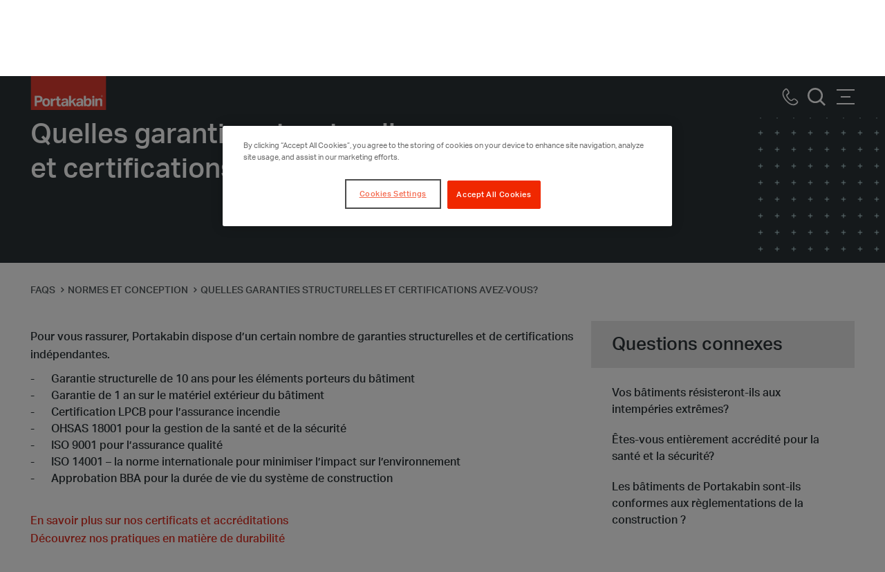

--- FILE ---
content_type: text/html; charset=utf-8
request_url: https://www.portakabin.com/be-fr/faqs/normes-et-conception/quelles-garanties-structurelles-et-certifications-avez-vous/
body_size: 10040
content:



<!DOCTYPE html>
<html class="no-js" lang="en">
<head>
   

<meta charset="utf-8">
<meta http-equiv="X-UA-Compatible" content="IE=edge">
<title>Les garanties structurelles et certifications | Portakabin&#xAE; BE | Portakabin&#xAE; BE </title>
<meta name="description" content="Visitez notre site web pour en savoir plus sur les garanties structurelles, la durabilit&#xE9; et les certifications ind&#xE9;pendantes que Portakabin procure." />
<meta name="viewport" content="width=device-width, initial-scale=1, shrink-to-fit=no">

<link rel="stylesheet preload prefetch" as="style" href="/Static/build/css/primary.css" />
<script src="/Static/js/jquery.min.js?version=639039756260000000"></script>
<script src="/Static/build/js/modernizr.js?version=639039756260000000"></script>
<link rel="stylesheet preload prefetch" as="style" href="/Static/css/mig8rvd.min.css" media="print" onload="this.media='all'" />




        <link rel="canonical" href="https://www.portakabin.com/be-fr/faqs/normes-et-conception/quelles-garanties-structurelles-et-certifications-avez-vous/" />
            <link rel="alternate" href="https://www.portakabin.com/gb-en/faqs/standards-and-structural-design/what-structural-warranties-and-certifications-do-you-have/" hreflang="en-GB" />
            <link rel="alternate" href="https://www.portakabin.com/be-nl/veelgestelde-vragen/normen-en-structureel-ontwerp/welke-structurele-garanties-en-certificeringen-heeft-u/" hreflang="nl-BE" />
            <link rel="alternate" href="https://www.portakabin.com/ie-en/faqs/standards-and-structural-design/what-structural-warranties-and-certifications-do-you-have/" hreflang="en-IE" />
            <link rel="alternate" href="https://www.portakabin.com/fr/faqs/normes-et-conception-des-structures/garanties-et-certifications-structurelles/" hreflang="fr-FR" />
            <link rel="alternate" href="https://www.portakabin.com/lu-de/faqs/normen-und-konzeption/welche-garantien-auf-konstruktionselemente-und-zertifizierungen-haben-sie/" hreflang="de-LU" />
            <link rel="alternate" href="https://www.portakabin.com/be-fr/faqs/normes-et-conception/quelles-garanties-structurelles-et-certifications-avez-vous/" hreflang="fr-BE" />
            <link rel="alternate" href="https://www.portakabin.com/lu-fr/faqs/normes-et-conception/quelles-garanties-structurelles-et-certifications-avez-vous/" hreflang="fr-LU" />
            <link rel="alternate" href="https://www.portakabin.com/nl/veelgestelde-vragen/standards-and-structural-design/welke-garantie-op-de-constructie-biedt-portakabin-en-aan-welke-certificeringsnormen-wordt-voldaan/" hreflang="nl-NL" />


<!-- open graph meta tags -->
<meta property="og:site_name" content="Portakabin&#xAE; BE " />
<meta property="og:url" content="/be-fr/faqs/normes-et-conception/quelles-garanties-structurelles-et-certifications-avez-vous/" />
<meta property="og:title" content="Les garanties structurelles et certifications | Portakabin&#xAE; BE" />
<meta property="og:description" content="Visitez notre site web pour en savoir plus sur les garanties structurelles, la durabilit&#xE9; et les certifications ind&#xE9;pendantes que Portakabin procure." />
<meta property="og:type" content="FAQ Page" />
<meta property="og:image" content="file:///globalassets/images-and-video/uk-website/1.0-home/brochure-download-graphic-boxes/product-brochures/actual-brochure-thumbnails/portakabin_capability-brochure.jpg" />

<!-- twitter meta tags -->
<meta name="twitter:card" content="summary_large_image">
<meta name="twitter:title" content="Les garanties structurelles et certifications | Portakabin&#xAE; BE | Portakabin&#xAE; BE " />
<meta name="twitter:site" content="@Portakabin_R" />
<meta name="twitter:description" content="Visitez notre site web pour en savoir plus sur les garanties structurelles, la durabilit&#xE9; et les certifications ind&#xE9;pendantes que Portakabin procure." />
<meta name="twitter:image" content="file:///globalassets/images-and-video/uk-website/1.0-home/brochure-download-graphic-boxes/product-brochures/actual-brochure-thumbnails/portakabin_capability-brochure.jpg" />
<meta name="twitter:image:alt" content="Portakabin&#xAE; BE " />
    <meta name="twitter:creator" content="@Portakabin_R" />
        <script>
            dataLayer = [
            {"site":"Portakabin® BE ","title":"Quelles garanties structurelles et certifications avez-vous?","url":"/be-fr/faqs/normes-et-conception/quelles-garanties-structurelles-et-certifications-avez-vous/","urlAbs":"https://www.portakabin.com/","pID":"81","pClass":"FaqPage","pLang":"fr-BE","pPar":"14573","pAnc":"14573,10812,5,1","Host":"www.portakabin.com","Uri":null,"bLang":"","uState":"Logged Out","uLvl":"Read","resW":0.0,"resH":0.0,"uDevice":"desktop","Time":null,"PageBrand":null,"ResponseTap":"General"}];
        </script>
    <link rel="preload" href="/Static/fonts/Modula-Text.woff" as="font" type="font/woff" crossorigin>
    <link rel="preload" href="/Static/fonts/AktivGrotesk-Medium.woff2" as="font" type="font/woff" crossorigin>
    <link rel="preload" href="/Static/fonts/AktivGrotesk-Italic.woff2" as="font" type="font/woff2" crossorigin>
    <link rel="preload" href="/Static/fonts/AktivGrotesk-Bold.woff2" as="font" type="font/woff2" crossorigin>
    <link rel="preload" href="/Static/fonts/AktivGrotesk-Regular.woff2" as="font" type="font/woff2" crossorgin />
    <link rel="apple-touch-icon" sizes="180x180" href="/Static/images/favicon/apple-touch-icon.png">
    <link rel="icon" type="image/png" href="/Static/images/favicon/favicon-32x32.png" sizes="32x32">
    <link rel="icon" type="image/png" href="/Static/images/favicon/favicon-16x16.png" sizes="16x16">
    <link rel="manifest" href="/Static/images/favicon/site.webmanifest">
    <meta name="msapplication-TileColor" content="#da532c">
    <meta name="msapplication-config" content="/Static/images/favicon/browserconfig.xml">
    <meta name="theme-color" content="#ffffff">
        <script async>
    (function(w, d, s, l, i) {
        w[l] = w[l] || [];
        w[l].push({
            'gtm.start':
                new Date().getTime(),
            event: 'gtm.js'
        });
        var f = d.getElementsByTagName(s)[0],
            j = d.createElement(s),
            dl = l != 'dataLayer' ? '&l=' + l : '';
        j.async = true;
        j.src =
            'https://www.googletagmanager.com/gtm.js?id=' + i + dl;
        f.parentNode.insertBefore(j, f);
    })(window, document, 'script', 'dataLayer', 'GTM-KBL228V');
        </script>




    <script>
!function(T,l,y){var S=T.location,k="script",D="instrumentationKey",C="ingestionendpoint",I="disableExceptionTracking",E="ai.device.",b="toLowerCase",w="crossOrigin",N="POST",e="appInsightsSDK",t=y.name||"appInsights";(y.name||T[e])&&(T[e]=t);var n=T[t]||function(d){var g=!1,f=!1,m={initialize:!0,queue:[],sv:"5",version:2,config:d};function v(e,t){var n={},a="Browser";return n[E+"id"]=a[b](),n[E+"type"]=a,n["ai.operation.name"]=S&&S.pathname||"_unknown_",n["ai.internal.sdkVersion"]="javascript:snippet_"+(m.sv||m.version),{time:function(){var e=new Date;function t(e){var t=""+e;return 1===t.length&&(t="0"+t),t}return e.getUTCFullYear()+"-"+t(1+e.getUTCMonth())+"-"+t(e.getUTCDate())+"T"+t(e.getUTCHours())+":"+t(e.getUTCMinutes())+":"+t(e.getUTCSeconds())+"."+((e.getUTCMilliseconds()/1e3).toFixed(3)+"").slice(2,5)+"Z"}(),iKey:e,name:"Microsoft.ApplicationInsights."+e.replace(/-/g,"")+"."+t,sampleRate:100,tags:n,data:{baseData:{ver:2}}}}var h=d.url||y.src;if(h){function a(e){var t,n,a,i,r,o,s,c,u,p,l;g=!0,m.queue=[],f||(f=!0,t=h,s=function(){var e={},t=d.connectionString;if(t)for(var n=t.split(";"),a=0;a<n.length;a++){var i=n[a].split("=");2===i.length&&(e[i[0][b]()]=i[1])}if(!e[C]){var r=e.endpointsuffix,o=r?e.location:null;e[C]="https://"+(o?o+".":"")+"dc."+(r||"services.visualstudio.com")}return e}(),c=s[D]||d[D]||"",u=s[C],p=u?u+"/v2/track":d.endpointUrl,(l=[]).push((n="SDK LOAD Failure: Failed to load Application Insights SDK script (See stack for details)",a=t,i=p,(o=(r=v(c,"Exception")).data).baseType="ExceptionData",o.baseData.exceptions=[{typeName:"SDKLoadFailed",message:n.replace(/\./g,"-"),hasFullStack:!1,stack:n+"\nSnippet failed to load ["+a+"] -- Telemetry is disabled\nHelp Link: https://go.microsoft.com/fwlink/?linkid=2128109\nHost: "+(S&&S.pathname||"_unknown_")+"\nEndpoint: "+i,parsedStack:[]}],r)),l.push(function(e,t,n,a){var i=v(c,"Message"),r=i.data;r.baseType="MessageData";var o=r.baseData;return o.message='AI (Internal): 99 message:"'+("SDK LOAD Failure: Failed to load Application Insights SDK script (See stack for details) ("+n+")").replace(/\"/g,"")+'"',o.properties={endpoint:a},i}(0,0,t,p)),function(e,t){if(JSON){var n=T.fetch;if(n&&!y.useXhr)n(t,{method:N,body:JSON.stringify(e),mode:"cors"});else if(XMLHttpRequest){var a=new XMLHttpRequest;a.open(N,t),a.setRequestHeader("Content-type","application/json"),a.send(JSON.stringify(e))}}}(l,p))}function i(e,t){f||setTimeout(function(){!t&&m.core||a()},500)}var e=function(){var n=l.createElement(k);n.src=h;var e=y[w];return!e&&""!==e||"undefined"==n[w]||(n[w]=e),n.onload=i,n.onerror=a,n.onreadystatechange=function(e,t){"loaded"!==n.readyState&&"complete"!==n.readyState||i(0,t)},n}();y.ld<0?l.getElementsByTagName("head")[0].appendChild(e):setTimeout(function(){l.getElementsByTagName(k)[0].parentNode.appendChild(e)},y.ld||0)}try{m.cookie=l.cookie}catch(p){}function t(e){for(;e.length;)!function(t){m[t]=function(){var e=arguments;g||m.queue.push(function(){m[t].apply(m,e)})}}(e.pop())}var n="track",r="TrackPage",o="TrackEvent";t([n+"Event",n+"PageView",n+"Exception",n+"Trace",n+"DependencyData",n+"Metric",n+"PageViewPerformance","start"+r,"stop"+r,"start"+o,"stop"+o,"addTelemetryInitializer","setAuthenticatedUserContext","clearAuthenticatedUserContext","flush"]),m.SeverityLevel={Verbose:0,Information:1,Warning:2,Error:3,Critical:4};var s=(d.extensionConfig||{}).ApplicationInsightsAnalytics||{};if(!0!==d[I]&&!0!==s[I]){var c="onerror";t(["_"+c]);var u=T[c];T[c]=function(e,t,n,a,i){var r=u&&u(e,t,n,a,i);return!0!==r&&m["_"+c]({message:e,url:t,lineNumber:n,columnNumber:a,error:i}),r},d.autoExceptionInstrumented=!0}return m}(y.cfg);function a(){y.onInit&&y.onInit(n)}(T[t]=n).queue&&0===n.queue.length?(n.queue.push(a),n.trackPageView({})):a()}(window,document,{src: "https://js.monitor.azure.com/scripts/b/ai.2.gbl.min.js", crossOrigin: "anonymous", cfg: {instrumentationKey: '18e5b659-8008-4609-8807-8ab929b87e0b', disableCookiesUsage: false }});
</script>


    
</head>
<body class="">
     
<noscript>Please enable Javascript to use this website.</noscript>

    <!-- Google Tag Manager (noscript) -->
    <noscript>
        <iframe src="https://www.googletagmanager.com/ns.html?id=GTM-KBL228V" height="0" width="0" style="display:none;visibility:hidden"></iframe>
    </noscript>
    <!-- End Google Tag Manager (noscript) -->
 

    <div class="page-wrapper" id="page-wrapper">

        <header class="header" id="header"> 

            

<header class="header">
    <div class="container-fluid">
        <div class="header__inner">

            <div class="header__logo">
                <a href="/be-fr/" data-hook="header-logo">
                    <svg xmlns="http://www.w3.org/2000/svg" version="1.1" role="img" aria-hidden="true" focusable="false">
                        <use xlink:href="/Static/images/sprites/symbols.svg#portakabin-logo"></use>
                    </svg>
                    <span class="visually-hidden">Logo</span>
                </a>
            </div>

                <a href="tel: 078 05 40 00" class="call-button-mobile" type="tel" data-hook="header-call-button">
                    <svg width="26px" height="26px" role="img" aria-hidden="true" focusable="false">
                        <use xlink:href="/Static/images/sprites/symbols.svg#menu-phone-icon"></use>
                    </svg>
                    <span class="visually-hidden">Call us</span>
                </a>

            <button type="button" class="search-button js-global-search" data-hook="header-search-button">
                <svg width="26px" height="26px" role="img" aria-hidden="true" focusable="false">
                    <use xlink:href="/Static/images/sprites/symbols.svg#search-icon"></use>
                </svg>
                <span class="visually-hidden">Rechercher</span>
            </button>
            <button type="button" class="menu-button" data-hook="header-menu-button">
                <span class="menu-button__box">
                    <span class="menu-button__inner"></span>
                </span>
                <span class="visually-hidden">Menu</span>
            </button>

            <div class="search-overlay">
                <div class="container-fluid">
                    <button type="button" class="search-overlay__close js-global-search-close" data-hook="search-close-button">
                        Fermer <svg xmlns="http://www.w3.org/2000/svg" version="1.1" role="img" aria-hidden="true" focusable="false">
                            <use xlink:href="/Static/images/sprites/symbols.svg#icon-close" />
                        </svg>
                    </button>

                    <predictive-search label="Rechercher"
                                       placeholder="Rechercher sur notre site"
                                       list-title="Que souhaitez-vous savoir ?"
                                       search-page-url="/be-fr/recherche-sur-le-site/"
                                       url-list="/be-fr/recherche-sur-le-site/List"
                                       :list-items="[]">
                    </predictive-search>

                </div>
            </div>

            <div class="nav-container">
                <ul class="main-nav">
                        <li>
                                <a href="#" class="main-nav__link" data-hook="header-dropdown-button">Nos B&#xE2;timents</a>
                                <div class="nav-dropdown">
                                        <h4 class="nav-dropdown__heading"><a href="/be-fr/nos-batiments/">Nos B&#xE2;timents</a></h4>
                                    <div class="nav-dropdown__inner">
                                            <a href="/be-fr/nos-batiments/" class="nav-dropdown__all-link">Voir tous nos b&#xE2;timents</a>
                                            <div class="nav-dropdown__column nav-dropdown__column--image">
                                                <img src="/globalassets/images-and-video/be-nl-website/images/ultima-6801-003hdr.jpg?width=500&height=390&rmode=crop&rsampler=bicubic&bgcolor=white" alt="Nos B&#xE2;timents" decoding="async" loading="lazy" />
                                            </div>
                                            <div class="nav-dropdown__column">
                                                <ul>
                                                        <li>
                                                            <a href="/be-fr/nos-batiments/notre-gamme-de-produits/" data-hook="header-link" class="nav-dropdown__link">Notre Gamme de Produits</a>
                                                        </li>
                                                        <li>
                                                            <a href="/be-fr/nos-batiments/batiments-scolaires/" data-hook="header-link" class="nav-dropdown__link">B&#xE2;timents Scolaires</a>
                                                        </li>
                                                        <li>
                                                            <a href="/be-fr/nos-batiments/espaces-soins-de-sante/" data-hook="header-link" class="nav-dropdown__link">Espaces Soins de Sant&#xE9;</a>
                                                        </li>
                                                        <li>
                                                            <a href="/be-fr/nos-batiments/bureaux-modulaires/" data-hook="header-link" class="nav-dropdown__link">Bureaux</a>
                                                        </li>
                                                        <li>
                                                            <a href="/be-fr/nos-batiments/espaces-sanitaires-et-vestiaires/" data-hook="header-link" class="nav-dropdown__link">Sanitaires et Vestiaires</a>
                                                        </li>
                                                </ul>
                                            </div>
                                            <div class="nav-dropdown__column">
                                                <ul>
                                                        <li>
                                                            <a href="/be-fr/nos-batiments/autres-utilisations-de-batiments/" data-hook="header-link" class="nav-dropdown__link">Autres Utilisations</a>
                                                        </li>
                                                        <li>
                                                            <a href="/be-fr/nos-batiments/notre-gamme-de-produits/batiments-prefabriques-autonomes/" data-hook="header-link" class="nav-dropdown__link">B&#xE2;timents Autonomes</a>
                                                        </li>
                                                        <li>
                                                            <a href="/be-fr/nos-batiments/notre-gamme-de-produits/batiments-modulaires/" data-hook="header-link" class="nav-dropdown__link">B&#xE2;timents Modulaires</a>
                                                        </li>
                                                        <li>
                                                            <a href="/be-fr/nos-batiments/options-interieures-et-exterieures/" data-hook="header-link" class="nav-dropdown__link">Options Int&#xE9;rieures et Ext&#xE9;rieures</a>
                                                        </li>
                                                </ul>
                                            </div>
                                    </div>
                                </div>
                        </li>
                        <li>
                                <a href="#" class="main-nav__link" data-hook="header-dropdown-button">Pourquoi Portakabin</a>
                                <div class="nav-dropdown">
                                        <h4 class="nav-dropdown__heading"><a href="/be-fr/pourquoi-portakabin/">Pourquoi Portakabin</a></h4>
                                    <div class="nav-dropdown__inner">
                                            <a href="/be-fr/pourquoi-portakabin/" class="nav-dropdown__all-link">Voir les raisons de choisir Portakabin</a>
                                            <div class="nav-dropdown__column nav-dropdown__column--image">
                                                <img src="/globalassets/images-and-video/uk-website/4.0.-why-portakabin/photography/4.1-on-time-on-budget/1.-hero/1920px/capabilities-van.jpg?width=500&height=390&rmode=crop&rsampler=bicubic&bgcolor=white" alt="Pourquoi Portakabin" decoding="async" loading="lazy" />
                                            </div>
                                            <div class="nav-dropdown__column">
                                                <ul>
                                                        <li>
                                                            <a href="/be-fr/pourquoi-portakabin/respect-des-delais-et-du-budget/" data-hook="header-link" class="nav-dropdown__link">Dans les Temps et le Budget Pr&#xE9;vus</a>
                                                        </li>
                                                        <li>
                                                            <a href="/be-fr/nos-batiments/notre-gamme-de-produits/batiments-prefabriques-autonomes/" data-hook="header-link" class="nav-dropdown__link">B&#xE2;timents Autonomes</a>
                                                        </li>
                                                        <li>
                                                            <a href="/be-fr/nos-batiments/notre-gamme-de-produits/batiments-modulaires/" data-hook="header-link" class="nav-dropdown__link">B&#xE2;timents Modulaires</a>
                                                        </li>
                                                        <li>
                                                            <a href="/be-fr/a-propos-de-nous/nos-services/" data-hook="header-link" class="nav-dropdown__link">Nos Services</a>
                                                        </li>
                                                        <li>
                                                            <a href="/be-fr/pourquoi-portakabin/nos-usines/" data-hook="header-link" class="nav-dropdown__link">Nos Usines</a>
                                                        </li>
                                                </ul>
                                            </div>
                                            <div class="nav-dropdown__column">
                                                <ul>
                                                        <li>
                                                            <a href="/be-fr/pourquoi-portakabin/qualite-et-innovation/" data-hook="header-link" class="nav-dropdown__link">Innovation et Qualit&#xE9;</a>
                                                        </li>
                                                        <li>
                                                            <a href="/be-fr/a-propos-de-nous/nos-experts-et-nos-processus/" data-hook="header-link" class="nav-dropdown__link">Nos Experts et nos Processus</a>
                                                        </li>
                                                        <li>
                                                            <a href="/be-fr/a-propos-de-nous/durabilite/" data-hook="header-link" class="nav-dropdown__link">Durabilit&#xE9;</a>
                                                        </li>
                                                        <li>
                                                            <a href="/be-fr/a-propos-de-nous/achat-ou-location/" data-hook="header-link" class="nav-dropdown__link">Location ou Achat</a>
                                                        </li>
                                                </ul>
                                            </div>
                                    </div>
                                </div>
                        </li>
                        <li>
                                <a href="#" class="main-nav__link" data-hook="header-dropdown-button">&#xC0; Propos de Nous</a>
                                <div class="nav-dropdown">
                                        <h4 class="nav-dropdown__heading"><a href="/be-fr/a-propos-de-nous/">&#xC0; Propos de Nous</a></h4>
                                    <div class="nav-dropdown__inner">
                                            <a href="/be-fr/a-propos-de-nous/" class="nav-dropdown__all-link">Pourquoi vous pouvez compter sur nous</a>
                                            <div class="nav-dropdown__column nav-dropdown__column--image">
                                                <img src="/globalassets/images-and-video/uk-website/9.0.-careers/9.3.1-professional/1.-hero/1920px/7216-2-external-frederick-house.jpg?width=500&height=390&rmode=crop&rsampler=bicubic&bgcolor=white" alt="&#xC0; Propos de Nous" decoding="async" loading="lazy" />
                                            </div>
                                            <div class="nav-dropdown__column">
                                                <ul>
                                                        <li>
                                                            <a href="/be-fr/pourquoi-portakabin/notre-histoire/" data-hook="header-link" class="nav-dropdown__link">Notre Histoire</a>
                                                        </li>
                                                        <li>
                                                            <a href="/be-fr/pourquoi-portakabin/entreprise-responsable/" data-hook="header-link" class="nav-dropdown__link">Entreprise Responsable</a>
                                                        </li>
                                                        <li>
                                                            <a href="/be-fr/pourquoi-portakabin/direction-et-gestion/" data-hook="header-link" class="nav-dropdown__link">Direction et Gestion</a>
                                                        </li>
                                                </ul>
                                            </div>
                                            <div class="nav-dropdown__column">
                                                <ul>
                                                        <li>
                                                            <a href="/be-fr/pourquoi-portakabin/notre-mission-notre-vision-et-nos-valeurs/" data-hook="header-link" class="nav-dropdown__link">Notre Mission, notre Vision et nos Valeurs</a>
                                                        </li>
                                                        <li>
                                                            <a href="/be-fr/pourquoi-portakabin/marques/" data-hook="header-link" class="nav-dropdown__link">Marques D&#xE9;pos&#xE9;es</a>
                                                        </li>
                                                        <li>
                                                            <a href="/be-fr/carrieres/" data-hook="header-link" class="nav-dropdown__link">Carri&#xE8;res</a>
                                                        </li>
                                                </ul>
                                            </div>
                                    </div>
                                </div>
                        </li>
                        <li>
                                <a href="/be-fr/etudes-de-cas/" target="_self" class="main-nav__link" data-hook="header-dropdown-button">&#xC9;tudes de Cas</a>
                        </li>
                        <li>
                                <a href="/be-fr/actualites-et-evenements/" target="_self" class="main-nav__link" data-hook="header-dropdown-button">Actualit&#xE9;s et &#xC9;v&#xE9;nements</a>
                        </li>
                </ul>
                <ul class="secondary-nav">
                            <li class="secondary-nav__contact-us-link">
                                <a href="/be-fr/demandez-un-devis/" class="secondary-nav__link" data-hook="header-link">Obtenir un devis</a>
                            </li>
                        <li>
                                <a href="tel: 078 05 40 00" class="secondary-nav__link" type="tel" data-hook="header-link">078 05 40 00 </a>
                        </li>
                        <li>
                           

<div class="select-accordion footer__language-selector">
            <button type="button" class="select-accordion__button js-select-accordion-btn" data-hook="footer-btn">
                <span class="footer__language-flag">
                    <svg width="26px" height="18px" role="img" aria-hidden="true" focusable="false">
                        <use xlink:href="/Static/images/sprites/symbols.svg#PTK_Flags-Belgium"></use>
                    </svg>
                </span>BE-FR
            </button>
        <div class="select-accordion__content">
                <a data-hook="header-link" href="/gb-en/faqs/standards-and-structural-design/what-structural-warranties-and-certifications-do-you-have/" class="language-selector-link js-geo-cookie">
                    <span class="footer__language-flag">
                        <svg width="26px" height="18px" role="img" aria-hidden="true" focusable="false">
                            <use xlink:href="/Static/images/sprites/symbols.svg#PTK_Flags-UK"></use>
                        </svg>
                    </span>UK
                </a>
                <a data-hook="header-link" href="/be-nl/veelgestelde-vragen/normen-en-structureel-ontwerp/welke-structurele-garanties-en-certificeringen-heeft-u/" class="language-selector-link js-geo-cookie">
                    <span class="footer__language-flag">
                        <svg width="26px" height="18px" role="img" aria-hidden="true" focusable="false">
                            <use xlink:href="/Static/images/sprites/symbols.svg#PTK_Flags-Belgium"></use>
                        </svg>
                    </span>Belgi&#xEB;
                </a>
                <a data-hook="header-link" href="/fr/faqs/normes-et-conception-des-structures/garanties-et-certifications-structurelles/" class="language-selector-link js-geo-cookie">
                    <span class="footer__language-flag">
                        <svg width="26px" height="18px" role="img" aria-hidden="true" focusable="false">
                            <use xlink:href="/Static/images/sprites/symbols.svg#PTK_Flags-France"></use>
                        </svg>
                    </span>France
                </a>
                <a data-hook="header-link" href="/de/" class="language-selector-link js-geo-cookie">
                    <span class="footer__language-flag">
                        <svg width="26px" height="18px" role="img" aria-hidden="true" focusable="false">
                            <use xlink:href="/Static/images/sprites/symbols.svg#PTK_Flags-Germany"></use>
                        </svg>
                    </span>Deutschland
                </a>
                <a data-hook="header-link" href="/ie-en/faqs/standards-and-structural-design/what-structural-warranties-and-certifications-do-you-have/" class="language-selector-link js-geo-cookie">
                    <span class="footer__language-flag">
                        <svg width="26px" height="18px" role="img" aria-hidden="true" focusable="false">
                            <use xlink:href="/Static/images/sprites/symbols.svg#PTK_Flags-Ireland"></use>
                        </svg>
                    </span>Ireland
                </a>
                <a data-hook="header-link" href="/lu-de/faqs/normen-und-konzeption/welche-garantien-auf-konstruktionselemente-und-zertifizierungen-haben-sie/" class="language-selector-link js-geo-cookie">
                    <span class="footer__language-flag">
                        <svg width="26px" height="18px" role="img" aria-hidden="true" focusable="false">
                            <use xlink:href="/Static/images/sprites/symbols.svg#PTK_Flags-Luxembourg"></use>
                        </svg>
                    </span>Luxemburg
                </a>
                <a data-hook="header-link" href="/lu-fr/faqs/normes-et-conception/quelles-garanties-structurelles-et-certifications-avez-vous/" class="language-selector-link js-geo-cookie">
                    <span class="footer__language-flag">
                        <svg width="26px" height="18px" role="img" aria-hidden="true" focusable="false">
                            <use xlink:href="/Static/images/sprites/symbols.svg#PTK_Flags-Luxembourg"></use>
                        </svg>
                    </span>Luxembourg
                </a>
                <a data-hook="header-link" href="/nl/veelgestelde-vragen/standards-and-structural-design/welke-garantie-op-de-constructie-biedt-portakabin-en-aan-welke-certificeringsnormen-wordt-voldaan/" class="language-selector-link js-geo-cookie">
                    <span class="footer__language-flag">
                        <svg width="26px" height="18px" role="img" aria-hidden="true" focusable="false">
                            <use xlink:href="/Static/images/sprites/symbols.svg#PTK_Flags-Netherlands"></use>
                        </svg>
                    </span>Nederland
                </a>
        </div>
</div>                        </li>
                    <li class="hidden-mobile">
                        <button type="button" class="secondary-nav__search js-global-search" data-hook="header-search-button">
                            <svg width="18px" height="18px" role="img" aria-hidden="true" focusable="false">
                                <use xlink:href="/Static/images/sprites/symbols.svg#search-icon"></use>
                            </svg>
                            <span class="visually-hidden">Rechercher</span>
                        </button>
                    </li>
                </ul>
            </div>
        </div>
    </div>
</header>
            
        </header>

        

<section class="section section--hero section--hero-text  section-0-mb js-on-screen">
    <div class="text-hero" data-epi-edit="Hero">
        <div class="container-fluid">
            <div class="text-hero__copy">
                    <h1>Quelles garanties structurelles et certifications avez-vous? </h1>
            </div>
        </div>
    </div>
</section>




<div class="main" id="main">
    <div class="container-fluid js-on-screen">
        
    <div class="breadcrumb-container">
        <nav aria-label="Breadcrumb">
            <ul class="breadcrumb" itemscope itemtype="http://schema.org/BreadcrumbList">
                    <li class="breadcrumb__item" itemprop="itemListElement" itemscope itemtype="http://schema.org/ListItem">
                            <a href="/be-fr/faqs/" itemprop="item" class="breadcrumb__link">
                                <span itemprop="name">FAQs</span>
                            </a>
                        <meta itemprop="position" content="1"/>
                    </li>
                    <li class="breadcrumb__item" itemprop="itemListElement" itemscope itemtype="http://schema.org/ListItem">
                            <a href="/be-fr/faqs/normes-et-conception/" itemprop="item" class="breadcrumb__link">
                                <span itemprop="name">Normes et conception</span>
                            </a>
                        <meta itemprop="position" content="2"/>
                    </li>
                    <li class="breadcrumb__item" itemprop="itemListElement" itemscope itemtype="http://schema.org/ListItem">
                            <span itemprop="name" class="breadcrumb__nolink" aria-current="page">
                                Quelles garanties structurelles et certifications avez-vous? 
                            </span>
                        <meta itemprop="position" content="3"/>
                    </li>
            </ul>
        </nav>
    </div>


        <div class="row">

            <div class="col-12 col-lg-8">
                <div class="individual-help-content">
                    <p>
<p>Pour vous rassurer, Portakabin dispose d’un certain nombre de garanties structurelles et de certifications indépendantes.</p>
<ul>
<li>Garantie structurelle de 10 ans pour les éléments porteurs du bâtiment</li>
<li>Garantie de 1 an sur le matériel extérieur du bâtiment</li>
<li>Certification LPCB pour l’assurance incendie</li>
<li>OHSAS 18001 pour la gestion de la santé et de la sécurité</li>
<li>ISO 9001 pour l’assurance qualité</li>
<li>ISO 14001 – la norme internationale pour minimiser l’impact sur l’environnement</li>
<li>Approbation BBA pour la durée de vie du système de construction</li>
</ul>
<p>&nbsp;</p>
<p><a href="/be-fr/a-propos-de-nous/durabilite/certifications-et-accreditations/">En savoir plus sur nos certificats et accréditations</a><br /><a href="/be-fr/a-propos-de-nous/durabilite/">Découvrez nos pratiques en matière de durabilité</a></p></p>
                </div>
            </div>
                <div class="col-12 col-lg-4">
                    <div class="help-topic">

                        <div class="help-topic-title">
                            <h3 class="h4">Questions connexes</h3>
                        </div>

                        <div class="help-topic-content">
                            <ul class="help-topic__list">
                                    <li class="help-topic__list-item">
                                        <a href="/be-fr/faqs/normes-et-conception/vos-batiments-resisteront-ils-aux-intemperies-extremes/" class="help-topic__link">Vos b&#xE2;timents r&#xE9;sisteront-ils aux intemp&#xE9;ries extr&#xEA;mes?</a>
                                    </li>
                                    <li class="help-topic__list-item">
                                        <a href="/be-fr/faqs/normes-et-conception/etes-vous-entierement-accredite-pour-la-sante-et-la-securite/" class="help-topic__link">&#xCA;tes-vous enti&#xE8;rement accr&#xE9;dit&#xE9; pour la sant&#xE9; et la s&#xE9;curit&#xE9;?</a>
                                    </li>
                                    <li class="help-topic__list-item">
                                        <a href="/be-fr/faqs/normes-et-conception/les-batiments-de-portakabin-sont-ils-conformes-aux-reglementations-de-la-construction/" class="help-topic__link">Les b&#xE2;timents de Portakabin sont-ils conformes aux r&#xE8;glementations de la construction ?</a>
                                    </li>
                            </ul>
                        </div>
                    </div>
                </div>
        </div>

    </div>

    

</div>

         
     
        
<footer class="footer" id="footer" role="contentinfo">
    <div class="container-fluid">
        <div class="footer__main">


                <div class="footer__column footer__column--2" data-hook="footer-column">
                        <h4 class="footer__heading">Nos b&#xE2;timents</h4>
                    <ul>
                            <li><a href="/be-fr/nos-batiments/notre-gamme-de-produits/">Notre gamme de produits</a></li>
                            <li><a href="/be-fr/nos-batiments/options-interieures-et-exterieures/" target="_blank" title="Nos Options Int&#xE9;rieures et Ext&#xE9;rieures">Nos options int&#xE9;rieures et ext&#xE9;rieures</a></li>
                            <li><a href="/be-fr/a-propos-de-nous/nos-services/" target="_blank" title="Nos Services">Nos services</a></li>
                            <li><a href="/be-fr/pourquoi-portakabin/nos-usines/" target="_blank" title="Nos Usines">Nos usines</a></li>
                            <li><a href="/be-fr/a-propos-de-nous/nos-services/intervention-en-cas-durgence/" target="_blank" title="Intervention en Cas d&#x2019;Urgence">Intervention en cas d&#x2019;urgence</a></li>
                            <li><a href="/be-fr/faqs/">FAQs</a></li>
                    </ul>
                </div>

                <div class="footer__column footer__column--3" data-hook="footer-column">
                        <h4 class="footer__heading">Pourquoi Portakabin </h4>
                    <ul>
                            <li><a href="/be-fr/pourquoi-portakabin/respect-des-delais-et-du-budget/">Respect des d&#xE9;lais et du budget</a></li>
                            <li><a href="/be-fr/a-propos-de-nous/achat-ou-location/location/">Location</a></li>
                            <li><a href="/be-fr/a-propos-de-nous/sante-securite-et-environnement/" title="Sant&#xE9;, S&#xE9;curit&#xE9; et Environnement">Sant&#xE9;, s&#xE9;curit&#xE9; et environnement</a></li>
                            <li><a href="/be-fr/pourquoi-portakabin/qualite-et-innovation/">Qualit&#xE9; et innovation</a></li>
                            <li><a href="/be-fr/a-propos-de-nous/durabilite/">Durabilit&#xE9;</a></li>
                            <li><a href="/be-fr/a-propos-de-nous/durabilite/certifications-et-accreditations/">Certifications et accr&#xE9;ditations</a></li>
                            <li><a href="/be-fr/pourquoi-portakabin/marques/">Marques d&#xE9;pos&#xE9;es</a></li>
                    </ul>
                </div>

                <div class="footer__column footer__column--4" data-hook="footer-column">
                        <h4 class="footer__heading">A propos de nous</h4>
                    <ul>
                            <li><a href="/be-fr/carrieres/" title="Carri&#xE8;res">Carri&#xE8;res</a></li>
                            <li><a href="/be-fr/nos-agences-locales/" title="Nos agences locales">Nos agences locales</a></li>
                            <li><a href="/be-fr/demandez-un-devis/" title="Demandez un Devis">Devis gratuit</a></li>
                            <li><a href="/be-fr/brochures-a-telecharger/">Brochures &#xE0; t&#xE9;l&#xE9;charger</a></li>
                            <li><a href="/be-fr/guides-gratuits/">Guides gratuits</a></li>
                            <li><a href="/be-fr/a-propos-de-nous/">Notre histoire</a></li>
                            <li><a href="/be-fr/a-propos-de-nous/nos-experts-et-nos-processus/">Nos experts et nos processus</a></li>
                    </ul>
                </div>

            <div class="footer__column footer__column--blue-bg footer__column--edge">
                <div class="footer__blue-inner">
                    <div class="footer__upper">
                               <a href="tel: 078 05 40 00" class="footer__contact-link footer__call" data-hook="footer-link">078 05 40 00 </a>
                            <a href="/be-fr/formulaire-de-rappel/" class="footer__contact-link footer__call-back" data-hook="footer-link">Appellez-moi</a>
                            <a href="/be-fr/contactez-nous/" class="footer__contact-link footer__contact" data-hook="footer-link">Contactez-nous</a>
                    </div>

                        <div class="footer__lower">
                                <h4>2 agences locales</h4>

                            <form method="get" action="/be-fr/nos-agences-locales/">
                                <label for="postcodeLookup">TROUVER MON AGENCE LA PLUS PROCHE</label>
                                <div class="footer__postcodeForm">
                                    <input type="text" class="footer__postcode" id="postcodeLookup" placeholder="Votre code postal" name="searchTerm" data-hook="footer-textinput" />
                                    <input type="submit" id="footerSubmit" class="footer__submit" value="Submit postcode" data-hook="footer-submit" />
                                    <label class="visually-hidden" for="footerSubmit">Submit postcode</label>
                                </div>
                            </form>
                        </div>

                </div>
            </div>
        </div>
    </div>
    <div class="footer__secondary">
        <div class="container-fluid">
            <div class="footer__inner" data-hook="footer-inner">
                <ul class="footer__links">
                        <li class="footer__language">

<div class="select-accordion footer__language-selector">
            <button type="button" class="select-accordion__button js-select-accordion-btn" data-hook="footer-btn">
                <span class="footer__language-flag">
                    <svg width="26px" height="18px" role="img" aria-hidden="true" focusable="false">
                        <use xlink:href="/Static/images/sprites/symbols.svg#PTK_Flags-Belgium"></use>
                    </svg>
                </span>BE-FR
            </button>
        <div class="select-accordion__content">
                <a data-hook="header-link" href="/gb-en/faqs/standards-and-structural-design/what-structural-warranties-and-certifications-do-you-have/" class="language-selector-link js-geo-cookie">
                    <span class="footer__language-flag">
                        <svg width="26px" height="18px" role="img" aria-hidden="true" focusable="false">
                            <use xlink:href="/Static/images/sprites/symbols.svg#PTK_Flags-UK"></use>
                        </svg>
                    </span>UK
                </a>
                <a data-hook="header-link" href="/be-nl/veelgestelde-vragen/normen-en-structureel-ontwerp/welke-structurele-garanties-en-certificeringen-heeft-u/" class="language-selector-link js-geo-cookie">
                    <span class="footer__language-flag">
                        <svg width="26px" height="18px" role="img" aria-hidden="true" focusable="false">
                            <use xlink:href="/Static/images/sprites/symbols.svg#PTK_Flags-Belgium"></use>
                        </svg>
                    </span>Belgi&#xEB;
                </a>
                <a data-hook="header-link" href="/fr/faqs/normes-et-conception-des-structures/garanties-et-certifications-structurelles/" class="language-selector-link js-geo-cookie">
                    <span class="footer__language-flag">
                        <svg width="26px" height="18px" role="img" aria-hidden="true" focusable="false">
                            <use xlink:href="/Static/images/sprites/symbols.svg#PTK_Flags-France"></use>
                        </svg>
                    </span>France
                </a>
                <a data-hook="header-link" href="/de/" class="language-selector-link js-geo-cookie">
                    <span class="footer__language-flag">
                        <svg width="26px" height="18px" role="img" aria-hidden="true" focusable="false">
                            <use xlink:href="/Static/images/sprites/symbols.svg#PTK_Flags-Germany"></use>
                        </svg>
                    </span>Deutschland
                </a>
                <a data-hook="header-link" href="/ie-en/faqs/standards-and-structural-design/what-structural-warranties-and-certifications-do-you-have/" class="language-selector-link js-geo-cookie">
                    <span class="footer__language-flag">
                        <svg width="26px" height="18px" role="img" aria-hidden="true" focusable="false">
                            <use xlink:href="/Static/images/sprites/symbols.svg#PTK_Flags-Ireland"></use>
                        </svg>
                    </span>Ireland
                </a>
                <a data-hook="header-link" href="/lu-de/faqs/normen-und-konzeption/welche-garantien-auf-konstruktionselemente-und-zertifizierungen-haben-sie/" class="language-selector-link js-geo-cookie">
                    <span class="footer__language-flag">
                        <svg width="26px" height="18px" role="img" aria-hidden="true" focusable="false">
                            <use xlink:href="/Static/images/sprites/symbols.svg#PTK_Flags-Luxembourg"></use>
                        </svg>
                    </span>Luxemburg
                </a>
                <a data-hook="header-link" href="/lu-fr/faqs/normes-et-conception/quelles-garanties-structurelles-et-certifications-avez-vous/" class="language-selector-link js-geo-cookie">
                    <span class="footer__language-flag">
                        <svg width="26px" height="18px" role="img" aria-hidden="true" focusable="false">
                            <use xlink:href="/Static/images/sprites/symbols.svg#PTK_Flags-Luxembourg"></use>
                        </svg>
                    </span>Luxembourg
                </a>
                <a data-hook="header-link" href="/nl/veelgestelde-vragen/standards-and-structural-design/welke-garantie-op-de-constructie-biedt-portakabin-en-aan-welke-certificeringsnormen-wordt-voldaan/" class="language-selector-link js-geo-cookie">
                    <span class="footer__language-flag">
                        <svg width="26px" height="18px" role="img" aria-hidden="true" focusable="false">
                            <use xlink:href="/Static/images/sprites/symbols.svg#PTK_Flags-Netherlands"></use>
                        </svg>
                    </span>Nederland
                </a>
        </div>
</div>                        </li>
                            <li><a href="/be-fr/portakabin-conditions-generales/" title="Modalit&#xE9;s et Conditions">Conditions g&#xE9;n&#xE9;rales</a></li>
                            <li><a href="/be-fr/politique-de-confidentialite-du-site-web/" title="Politique De Confidentialit&#xE9; Et Sur Les Cookies">Politique de confidentialit&#xE9; et de cookies</a></li>
                            <li><a href="/be-fr/ethique-et-deontologie/" title="Ethique et d&#xE9;ontologie">Ethique et d&#xE9;ontologie</a></li>
                            <li><a href="/be-fr/plan-du-site/" title="Plan du Site">Plan du Site</a></li>
                </ul>

<ul class="footer__social social-links" data-hook="footer-social-links">
        <li>
            <a href="https://www.linkedin.com/company/portakabin-ltd" class="footer__social-link social-links__linkedin" target="_blank" rel="noreferrer noopener">
                <svg width="24px" height="24px" role="img" aria-hidden="true" focusable="false">
                    <use xlink:href="/Static/images/sprites/symbols.svg#icon-linkedin"></use>
                </svg>
                <span class="visually-hidden">Linkedin</span>
            </a>
        </li>
        <li>
            <a href="https://www.facebook.com/PortakabinLtd/" class="footer__social-link social-links__facebook" target="_blank" rel="noreferrer noopener">
                <svg width="24px" height="24px" role="img" aria-hidden="true" focusable="false">
                    <use xlink:href="/Static/images/sprites/symbols.svg#icon-facebook"></use>
                </svg>
                <span class="visually-hidden">Facebook</span>
            </a>
        </li>
        <li>
            <a href="https://twitter.com/Portakabin_R" class="footer__social-link social-links__twitter" target="_blank" rel="noreferrer noopener">
                <svg width="28px" height="20px" role="img" aria-hidden="true" focusable="false">
                    <use xlink:href="/Static/images/sprites/symbols.svg#icon-twitter"></use>
                </svg>
                <span class="visually-hidden">Twitter</span>
            </a>
        </li>
        <li>
            <a href="https://www.youtube.com/user/PortakabinLimited" class="footer__social-link social-links__youtube" target="_blank" rel="noreferrer noopener">
                <svg width="28px" height="20px" role="img" aria-hidden="true" focusable="false">
                    <use xlink:href="/Static/images/sprites/symbols.svg#icon-youtube"></use>
                </svg>
                <span class="visually-hidden">Youtube</span>
            </a>
        </li>
</ul>              

            </div>
        </div>
    </div>

    <div class="footer__copyright">
        <div class="container-fluid">
            <div class="footer__inner">
                <p class="footer__copy">&copy; Portakabin&#xAE; BE  2026 | Portakabin Belgium, Avenue de l&#x27;Industrie 16, 1420 Braine-l&#x27;Alleud, Belgique</p>
                <p class="footer__reg-no">Num&#xE9;ro d&#x27;entreprise 0427 572 040</p>
            </div>
        </div>
    </div>
</footer>


    </div>

    <a class="btn-scroll-top js-scroll-top" href="#page-wrapper" data-hook="footer-back-to-top">
        <svg class="btn-scroll-top__icon" width="24px" height="12px" role="img" aria-hidden="true" focusable="false">
            <use xlink:href="/Static/images/sprites/symbols.svg#chevron-up-white" />
        </svg>
        <span class="visually-hidden">Retour vers le haut</span>
    </a>

    <button type="button" class="js-scroll-top-ios btn-scroll-top-ios ios-only" aria-label="Scroll to top">
        <svg class="btn-scroll-top__icon" width="24px" height="12px" role="img" aria-hidden="true" focusable="false">
            <use xlink:href="/Static/images/sprites/symbols.svg#chevron-up-white" />
        </svg>
    </button>
    <div class="modal-backdrop"></div>
     
<link  rel="stylesheet preload prefetch" as="style" href="/Static/build/css/styles.css?v=02"  onload="this.onload=null;this.rel='stylesheet'">
<noscript><link  rel="stylesheet preload prefetch" as="style" href="/Static/build/css/styles.css" onload="this.onload=null;this.rel='stylesheet'"></noscript>

<script>
    function supportsES6() {
        return window.Promise && window.fetch && window.Symbol
    }

    function loadScript(t, callback) {
        var i = document.createElement("script");
        i.async = true;
        if (callback) {
            i.onload = callback;
        }
        i.src = t, document.body.appendChild(i)
    }

       loadScript("/Static/build/js/libs.js?version=639039756260000000",
            function () {
            supportsES6() ? loadScript("/Static/build/js/scripts.js?version=639039756260000000") : loadScript("/Static/build/js/scripts-legacy.js?version=639039756260000000");
           });
</script>

<script type='text/javascript' async>
    var appInsights = window.appInsights || function (config) {
        function r(config) { t[config] = function () { var i = arguments; t.queue.push(function () { t[config].apply(t, i) }) } }
        var t = { config: config }, u = document, e = window, o = 'script', s = u.createElement(o), i, f; for (s.src = config.url || '//az416426.vo.msecnd.net/scripts/a/ai.0.js', u.getElementsByTagName(o)[0].parentNode.appendChild(s), t.cookie = u.cookie, t.queue = [], i = ['Event', 'Exception', 'Metric', 'PageView', 'Trace', 'Ajax']; i.length;)r('track' + i.pop()); return r('setAuthenticatedUserContext'), r('clearAuthenticatedUserContext'), config.disableExceptionTracking || (i = 'onerror', r('_' + i), f = e[i], e[i] = function (config, r, u, e, o) { var s = f && f(config, r, u, e, o); return s !== !0 && t['_' + i](config, r, u, e, o), s }), t
    }({
        instrumentationKey: '22e0e78e-b4c3-421b-bfef-1cb79d155240'
    });

    window.appInsights = appInsights;
    appInsights.trackPageView();
</script>

<noscript>
    <link rel="stylesheet" href="/Static/build/css/no-js.css">
</noscript> 

    <script defer="defer" src="/Util/Find/epi-util/find.js"></script>
<script>
document.addEventListener('DOMContentLoaded',function(){if(typeof FindApi === 'function'){var api = new FindApi();api.setApplicationUrl('/');api.setServiceApiBaseUrl('/find_v2/');api.processEventFromCurrentUri();api.bindWindowEvents();api.bindAClickEvent();api.sendBufferedEvents();}})
</script>


    <script defer>window.scrollTo(0, 110)</script>
</body>
</html>


--- FILE ---
content_type: text/css
request_url: https://www.portakabin.com/Static/build/css/primary.css
body_size: 38449
content:
.button-wrapper {
  text-align: center; }

.featured-item__image .featured-item__image-item {
  position: relative;
  height: 100%;
  overflow: hidden; }

.event-details__column {
  position: relative;
  padding: 0 5rem 4rem 7rem;
  min-height: 5.6rem; }

/*------------------------------------*\
    $UTILITIES
\*------------------------------------*/
/*------------------------------------*\
    $VARIABLES
\*------------------------------------*/
/*------------------------------------*\
    $BASE
\*------------------------------------*/
/*! normalize.css v4.0.0 | MIT License | github.com/necolas/normalize.css */
/**
 * 1. Change the default font family in all browsers (opinionated).
 * 2. Prevent adjustments of font size after orientation changes in IE and iOS.
 */
html {
  font-family: sans-serif;
  /* 1 */
  -ms-text-size-adjust: 100%;
  /* 2 */
  -webkit-text-size-adjust: 100%;
  /* 2 */ }

/**
 * Remove the margin in all browsers (opinionated).
 */
body {
  margin: 0; }

/* HTML5 display definitions
   ========================================================================== */
/**
 * Add the correct display in IE 9-.
 * 1. Add the correct display in Edge, IE, and Firefox.
 * 2. Add the correct display in IE.
 */
article,
details,
footer,
header,
main,
menu,
nav,
section,
summary {
  /* 1 */
  display: block; }

/**
 * Add the correct display in IE 9-.
 */
progress,
video {
  display: inline-block; }

/**
 * Add the correct display in iOS 4-7.
 */
audio:not([controls]) {
  display: none;
  height: 0; }

/**
 * Add the correct vertical alignment in Chrome, Firefox, and Opera.
 */
progress {
  vertical-align: baseline; }

/**
 * Add the correct display in IE 10-.
 * 1. Add the correct display in IE.
 */
template,
[hidden] {
  display: none; }

/* Links
   ========================================================================== */
/**
 * Remove the gray background on active links in IE 10.
 */
a {
  background-color: transparent; }

/**
 * Remove the outline on focused links when they are also active or hovered
 * in all browsers (opinionated).
 */
a:active,
a:hover {
  outline-width: 0; }

/* Text-level semantics
   ========================================================================== */
/**
 * Prevent the duplicate application of `bolder` by the next rule in Safari 6.
 */
b {
  font-weight: inherit; }

/**
 * Add the correct font weight in Chrome, Edge, and Safari.
 */
b {
  font-weight: bolder; }

/**
 * Add the correct font style in Android 4.3-.
 */
dfn {
  font-style: italic; }

/**
 * Correct the font size and margin on `h1` elements within `section` and
 * `article` contexts in Chrome, Firefox, and Safari.
 */
h1 {
  font-size: 2em;
  margin: 0.67em 0; }

/**
 * Add the correct background and color in IE 9-.
 */
mark {
  background-color: #ff0;
  color: #000; }

/**
 * Add the correct font size in all browsers.
 */
small {
  font-size: 80%; }

/* Embedded content
   ========================================================================== */
/**
 * Remove the border on images inside links in IE 10-.
 */
img {
  border-style: none; }

/**
 * Hide the overflow in IE.
 */
svg:not(:root) {
  overflow: hidden; }

/* Forms
   ========================================================================== */
/**
 * Change font properties to `inherit` in all browsers (opinionated).
 */
button,
input,
select,
textarea {
  font: inherit; }

/**
 * Show the overflow in IE.
 * 1. Show the overflow in Edge.
 * 2. Show the overflow in Edge, Firefox, and IE.
 */
button,
input,
select {
  /* 2 */
  overflow: visible; }

/**
 * Remove the margin in Safari.
 * 1. Remove the margin in Firefox and Safari.
 */
button,
input,
select {
  /* 1 */
  margin: 0; }

/**
 * Remove the inheritence of text transform in Edge, Firefox, and IE.
 * 1. Remove the inheritence of text transform in Firefox.
 */
button,
select {
  /* 1 */
  text-transform: none; }

/**
 * Change the cursor in all browsers (opinionated).
 */
button,
[type="button"],
[type="reset"],
[type="submit"] {
  cursor: pointer; }

/**
 * Restore the default cursor to disabled elements unset by the previous rule.
 */
[disabled] {
  cursor: default; }

/**
 * 1. Prevent a WebKit bug where (2) destroys native `audio` and `video`
 *    controls in Android 4.
 * 2. Correct the inability to style clickable types in iOS.
 */
button,
html [type="button"],
[type="reset"],
[type="submit"] {
  -webkit-appearance: button;
  /* 2 */ }

/**
 * Remove the inner border and padding in Firefox.
 */
button::-moz-focus-inner,
input::-moz-focus-inner {
  border: 0;
  padding: 0; }

/**
 * Restore the focus styles unset by the previous rule.
 */
button:-moz-focusring,
input:-moz-focusring {
  outline: 1px dotted ButtonText; }

/**
 * Change the border, margin, and padding in all browsers (opinionated).
 */
fieldset {
  border: 1px solid #c0c0c0;
  margin: 0 2px;
  padding: 0.35em 0.625em 0.75em; }

/**
 * 1. Correct the text wrapping in Edge and IE.
 * 2. Correct the color inheritance from `fieldset` elements in IE.
 * 3. Remove the padding so developers are not caught out when they zero out
 *    `fieldset` elements in all browsers.
 */
legend {
  -webkit-box-sizing: border-box;
          box-sizing: border-box;
  /* 1 */
  color: inherit;
  /* 2 */
  display: table;
  /* 1 */
  max-width: 100%;
  /* 1 */
  padding: 0;
  /* 3 */
  white-space: normal;
  /* 1 */ }

/**
 * Remove the default vertical scrollbar in IE.
 */
textarea {
  overflow: auto; }

/**
 * 1. Add the correct box sizing in IE 10-.
 * 2. Remove the padding in IE 10-.
 */
[type="checkbox"],
[type="radio"] {
  -webkit-box-sizing: border-box;
          box-sizing: border-box;
  /* 1 */
  padding: 0;
  /* 2 */ }

/**
 * Correct the cursor style of increment and decrement buttons in Chrome.
 */
[type="number"]::-webkit-inner-spin-button,
[type="number"]::-webkit-outer-spin-button {
  height: auto; }

/**
 * Correct the odd appearance of search inputs in Chrome and Safari.
 */
[type="search"] {
  -webkit-appearance: textfield; }

/**
 * Remove the inner padding and cancel buttons in Chrome on OS X and
 * Safari on OS X.
 */
[type="search"]::-webkit-search-cancel-button,
[type="search"]::-webkit-search-decoration {
  -webkit-appearance: none; }

/*------------------------------------*\
    $RESET
\*------------------------------------*/
html {
  font-size: 62.5%;
  -webkit-tap-highlight-color: transparent;
  -webkit-box-sizing: border-box;
          box-sizing: border-box; }

*,
*:before,
*:after {
  -webkit-box-sizing: inherit;
          box-sizing: inherit; }

body {
  font-size: 1.6rem;
  background-color: #fff;
  color: #2b3337;
  font-family: "aktiv-grotesk", sans-serif;
  line-height: 1.5;
  -webkit-font-smoothing: antialiased;
  -moz-osx-font-smoothing: grayscale;
  font-weight: 500; }

::-moz-selection,
::-moz-selection {
  color: #fff;
  background: #fc6;
  text-shadow: none; }

::-moz-selection,
::selection {
  color: #fff;
  background: #fc6;
  text-shadow: none; }

img {
  max-width: 100%;
  height: auto;
  display: block;
  vertical-align: middle;
  -ms-interpolation-mode: bicubic; }

/*------------------------------------*\
		$HELPER
\*------------------------------------*/
/*
 * Clearfix: contain floats
 *
 * For modern browsers
 * 1. The space content is one way to avoid an Opera bug when the
 *    `contenteditable` attribute is included anywhere else in the document.
 *    Otherwise it causes space to appear at the top and bottom of elements
 *    that receive the `clearfix` class.
 * 2. The use of `table` rather than `block` is only necessary if using
 *    `:before` to contain the top-margins of child elements.
 */
.clearfix:before,
.clearfix:after {
  content: ' ';
  /* 1 */
  display: table;
  /* 2 */ }

.clearfix:after {
  clear: both; }

.width-full {
  width: 100% !important; }

.width-auto {
  width: auto !important; }

.print-visible {
  display: none !important; }

@media print {
  .print-visible {
    display: block !important; }
  .print-hidden {
    display: none !important; } }

.img-responsive {
  display: block;
  width: 100%;
  max-width: 100%;
  height: auto; }

.center {
  width: 100%;
  text-align: center; }

/**
 * for the benefit of screen-readers, hide content off-screen without resorting to `display:none;`,
 * also add breakpoint specific options
 */
.visually-hidden {
  border: 0 !important;
  clip: rect(0 0 0 0) !important;
  height: 1px !important;
  margin: -1px !important;
  overflow: hidden !important;
  padding: 0 !important;
  position: absolute !important;
  width: 1px !important; }

@media print {
  .visually-hidden-print-view {
    border: 0 !important;
    clip: none !important;
    height: auto !important;
    margin: auto !important;
    overflow: hidden !important;
    padding: 0 !important;
    position: static !important;
    width: auto !important; } }

.display-none {
  display: none; }

.invisible {
  visibility: hidden; }

@media screen and (min-width: 0) and (max-width: 767px) {
  .hidden-sm {
    display: none !important; } }

@media screen and (min-width: 0) and (max-width: 1024px) {
  .hidden-mobile {
    display: none !important; } }

.visible-mobile {
  display: none !important; }
  @media screen and (min-width: 0) and (max-width: 1024px) {
    .visible-mobile {
      display: block !important; } }

.uppercase {
  text-transform: uppercase; }

.font-aktiv {
  font-family: "aktiv-grotesk", sans-serif !important; }

.grey-light-bg {
  background-color: #d1d0cf; }

.grey-mid-bg {
  background-color: #555c5f;
  min-height: 10rem; }

.mb-0 {
  margin-bottom: 0 !important; }

.mb-10 {
  margin-bottom: 1rem !important; }

.chevron-link {
  font-size: 1.4rem;
  font-weight: 700; }
  .chevron-link svg {
    margin-left: 1rem; }
  .chevron-link:hover, .chevron-link:focus {
    color: #2b3337; }

.picturefill-background {
  background-size: cover;
  background-repeat: no-repeat; }

.align-right {
  text-align: right; }

.align-center {
  text-align: center; }

.align-self-center {
  -ms-flex-item-align: center;
      align-self: center; }

.no-js .hidden-no-js {
  display: none !important; }

.visible-no-js {
  display: none !important; }
  .no-js .visible-no-js {
    display: block !important; }

@font-face {
  font-family: Modula-Text;
  src: url("/Static/fonts/Modula-Text.woff");
  font-display: fallback; }

body {
  font-weight: 500; }

h1,
.h1,
h2,
.h2,
h3,
.h3,
h4,
.h4,
h5,
.h5,
h6,
.h6 {
  margin: 0;
  padding: 0;
  color: #2b3337; }

.carousel-text {
  font-size: 3rem;
  margin-bottom: 2rem;
  line-height: 3.5rem;
  font-weight: 500; }
  @media screen and (min-width: 1025px) {
    .carousel-text {
      font-size: 4rem;
      margin-bottom: 3rem;
      line-height: 4.5rem; } }

h1,
.h1 {
  font-size: 3rem;
  margin-bottom: 2rem;
  line-height: 42px;
  font-weight: 500; }
  @media screen and (min-width: 1025px) {
    h1,
    .h1 {
      font-size: 4rem;
      margin-bottom: 3rem;
      line-height: 50px; } }

h2,
.h2 {
  font-weight: 500;
  font-size: 2.4rem;
  line-height: 34px;
  font-weight: 500; }
  @media screen and (min-width: 1025px) {
    h2,
    .h2 {
      font-size: 3rem;
      line-height: 40px; } }

h3,
.h3 {
  font-family: "Modula-Text", sans-serif;
  font-size: 2.4rem;
  line-height: 36px;
  font-weight: 400; }
  @media screen and (min-width: 1025px) {
    h3,
    .h3 {
      font-size: 3rem;
      line-height: 40px; } }

h4,
.h4 {
  font-family: "aktiv-grotesk", sans-serif;
  font-size: 2.2rem;
  line-height: 32px;
  font-weight: 500; }
  @media screen and (min-width: 1025px) {
    h4,
    .h4 {
      font-size: 2.6rem;
      line-height: 36px; } }

h5,
.h5 {
  font-size: 1.8rem;
  line-height: 26px;
  font-weight: 500; }
  @media screen and (min-width: 1025px) {
    h5,
    .h5 {
      font-size: 2.2rem;
      line-height: 30px; } }

h6,
.h6 {
  font-family: "Modula-Text", sans-serif;
  font-size: 2rem;
  line-height: 26px; }
  @media screen and (min-width: 1025px) {
    h6,
    .h6 {
      font-size: 2.4rem;
      line-height: 34px; } }

.block-tag {
  font-family: "aktiv-grotesk", sans-serif;
  font-size: 1.4rem;
  font-weight: 700;
  line-height: 20px;
  color: #555b5f; }

a {
  color: #2b3337;
  text-decoration: none;
  position: relative;
  width: auto;
  display: inline-block; }

a:hover {
  color: white;
  text-decoration: none; }

@media screen and (min-width: 768px) {
  a:hover {
    color: inherit;
    text-decoration: underline; } }

.nav-container a:hover {
  color: white;
  text-decoration: none; }

a:focus {
  color: interit;
  outline: 2px solid #82c6d2;
  outline-offset: 0; }

p {
  margin: 0 0 1rem 0;
  padding: 0;
  font-weight: 500;
  line-height: 26px; }
  p a:not([class]) {
    color: #df3226;
    font-weight: 500;
    text-decoration: none; }
    p a:not([class]):hover, p a:not([class]):focus {
      color: #df3226;
      text-decoration: underline; }

.section--grey-bg p,
.grey-mid-bg p {
  color: #fff; }
  .section--grey-bg p a:not([class]),
  .grey-mid-bg p a:not([class]) {
    color: #f8dd64; }
    .section--grey-bg p a:not([class]):hover, .section--grey-bg p a:not([class]):focus,
    .grey-mid-bg p a:not([class]):hover,
    .grey-mid-bg p a:not([class]):focus {
      color: #f8dd64; }

.grey-light-bg p a:not([class]) {
  color: #f8dd64; }
  .grey-light-bg p a:not([class]):hover, .grey-light-bg p a:not([class]):focus {
    color: #f8dd64; }

ul,
ol {
  margin: 0;
  padding: 0;
  list-style-position: inside; }

ol ol,
ol ul,
ul ul,
ul ol {
  margin-bottom: 2px; }

li {
  margin: 0; }

ul li {
  list-style: none;
  position: relative;
  padding-left: 3rem; }
  ul li:before {
    content: '-';
    position: absolute;
    top: 0;
    left: 0; }

.no-lines li {
  padding-left: 0; }
  .no-lines li:before {
    display: none; }

dt {
  font-weight: bold;
  margin-left: 15px; }

hr {
  height: 1px;
  margin: 1em 0;
  padding: 0;
  display: block;
  border: 0;
  border-top: 1px solid #d1d0cf; }

blockquote {
  margin: 0; }

mark {
  font-style: italic;
  font-weight: bold; }

.red-link, .location-header__links a {
  color: #df3226;
  text-decoration: none; }
  .red-link:hover, .location-header__links a:hover, .red-link:focus, .location-header__links a:focus {
    color: #df3226;
    text-decoration: underline; }

.bold {
  font-weight: bold; }

a[href^='mailto:'] {
  word-break: break-all; }

form {
  margin: 0; }

.form__group:has(input[required]) > label::after,
.form__group:has(select[required]) > label::after,
.form__group:has(textarea[required]) > label::after,
.form__group:has(input.input-post-code) label.form__label::after {
  content: " *";
  color: #e02d31; }

.form__group .form__group--supporting-text {
  display: block;
  margin-bottom: 1rem;
  font-size: 14px;
  color: #2b3337;
  font-weight: 300; }

fieldset {
  border: 0;
  margin: 0;
  padding: 0; }

label,
.form__label {
  margin: 0 0 1rem 0;
  display: block;
  clear: both;
  font-weight: 500;
  letter-spacing: 0.04em; }

button,
input,
select,
textarea {
  font-size: 1.6rem;
  font-family: "aktiv-grotesk", sans-serif; }

textarea {
  resize: vertical;
  min-height: 16rem; }

legend {
  white-space: normal; }

button {
  line-height: normal;
  cursor: pointer; }

::-webkit-input-placeholder {
  color: #2b3337;
  opacity: 1; }

::-moz-placeholder {
  color: #2b3337;
  opacity: 1; }

:-ms-input-placeholder {
  color: #2b3337;
  opacity: 1; }

.form-wrapper {
  width: 210px; }
  @media screen and (min-width: 576px) {
    .form-wrapper {
      width: 360px; } }

/* .form__group {
  width: 210px;
  margin: 0 0 15px 0;

  @include breakpoint(sm) {
    width: 360px;
  }
} */
.form__group {
  margin: 0 0 4rem; }
  @media screen and (min-width: 768px) {
    .form__group {
      margin: 0 0 5rem; } }

.form__group-wrapper {
  overflow: hidden;
  margin-bottom: 1.5em; }

.validation {
  display: none; }

.has-error,
.validation,
.field-validation-error {
  clear: both;
  display: block;
  color: #df3226; }

input[type='text'],
input[type='email'],
input[type='password'],
input[type='tel'],
textarea,
select {
  width: 100%;
  height: auto;
  display: block;
  padding: 1.6rem 2rem;
  color: #2b3337;
  background-color: #fff;
  background-image: none;
  border: 2px solid #d1d0cf;
  font-size: 1.6rem;
  letter-spacing: 0.04em;
  -webkit-appearance: none;
  border-radius: 0;
  /*   margin: 0 0 4rem;

  @include breakpoint(md) {
    margin: 0 0 5rem;
  } */ }
  .grey-mid-bg input[type='text'], .grey-mid-bg
  input[type='email'], .grey-mid-bg
  input[type='password'], .grey-mid-bg
  input[type='tel'], .grey-mid-bg
  textarea, .grey-mid-bg
  select {
    border-color: #2b3337; }
  input[type='text']:focus,
  input[type='email']:focus,
  input[type='password']:focus,
  input[type='tel']:focus,
  textarea:focus,
  select:focus {
    border: 2px solid #2b3337;
    outline: none; }
  input[type='text']:disabled,
  input[type='email']:disabled,
  input[type='password']:disabled,
  input[type='tel']:disabled,
  textarea:disabled,
  select:disabled {
    border-color: 2px solid #2b3337; }

.booking-location__form input[type='text'].geolocation {
  padding: 1.6rem 2rem; }
  @media screen and (min-width: 768px) {
    .booking-location__form input[type='text'].geolocation {
      padding: 2.6rem 2rem; } }

select {
  padding: 1.6rem 5rem 1.6rem 2rem;
  background: #fff url("/Static/images/svg/arrow_down-black.svg") no-repeat center right 2rem;
  -webkit-appearance: none;
  -moz-appearance: none; }

select::-ms-expand {
  display: none; }

.select-day {
  width: 65px;
  margin: 0 2px 0 0; }
  @media screen and (min-width: 576px) {
    .select-day {
      width: 118px !important; } }

input[type='radio'],
input[type='checkbox'] {
  margin: side-values(0 5px 0 0); }

input[type='submit'],
input[type='reset'] {
  padding: 6px 20px; }

.radio,
.checkbox {
  clear: both;
  display: block; }

.radio-inline-group,
.checkbox-inline-group {
  display: -webkit-box;
  display: -ms-flexbox;
  display: flex; }

.radio-inline-group__item,
.checkbox-inline-group__item {
  margin: side-values(0 30px 0 0); }

@media screen and (min-width: 576px) {
  .form--horizontal {
    width: 600px; } }

@media screen and (min-width: 576px) {
  .form--horizontal .form__group {
    width: 600px;
    display: -webkit-box;
    display: -ms-flexbox;
    display: flex; } }

@media screen and (min-width: 576px) {
  .form--horizontal label,
  .form--horizontal .form__label {
    width: 250px;
    margin: side-values(0 10px 0 0); } }

@media screen and (min-width: 576px) {
  .form--horizontal .form__item {
    width: 340px; } }

@media screen and (min-width: 576px) {
  .form--inline {
    width: 630px;
    display: -webkit-box;
    display: -ms-flexbox;
    display: flex; } }

.form--inline .form__group {
  margin-bottom: 5px; }
  @media screen and (min-width: 576px) {
    .form--inline .form__group {
      width: 150px;
      margin: side-values(0 5px 0 0); } }

@media screen and (min-width: 576px) {
  .form--inline .form__item {
    width: 150px; } }

input.uppercase::-moz-placeholder {
  text-transform: none !important; }

input.uppercase::-webkit-input-placeholder {
  text-transform: none !important; }

input.uppercase:-ms-input-placeholder {
  text-transform: none !important; }

.styled-checkbox {
  /* One radio button per line */
  /* HTML5 Boilerplate accessible hidden styles */
  /* the basic, unchecked style */
  /* the checked style using the :checked pseudo class */
  /* never forget focus styling */ }
  .styled-checkbox label {
    display: block;
    line-height: 2.5;
    font-size: 1.5em; }
  .styled-checkbox [type='checkbox'] {
    border: 0;
    clip: rect(0 0 0 0);
    height: 1px;
    margin: -1px;
    overflow: hidden;
    padding: 0;
    position: absolute;
    width: 1px; }
  .styled-checkbox [type='checkbox'] + span {
    display: block; }
  .styled-checkbox [type='checkbox'] + span::before {
    content: '';
    display: inline-block;
    width: 1em;
    height: 1em;
    vertical-align: -0.25em;
    border: 0.125em solid #fff;
    -webkit-box-shadow: 0 0 0 0.15em #000;
            box-shadow: 0 0 0 0.15em #000;
    margin: side-values(0 0.75em 0 0);
    -webkit-transition: 0.5s ease all;
    transition: 0.5s ease all; }
  .styled-checkbox [type='checkbox']:checked + span::before {
    background: green;
    -webkit-box-shadow: 0 0 0 0.25em #000;
            box-shadow: 0 0 0 0.25em #000; }
  .styled-checkbox [type='checkbox']:focus + span::after {
    content: '\0020\2190';
    font-size: 1.5em;
    line-height: 1;
    vertical-align: -0.125em; }

.default-radio {
  /* One radio button per line */
  /* HTML5 Boilerplate accessible hidden styles */
  /* the basic, unchecked style */
  /* the checked style using the :checked pseudo class */
  /* never forget focus styling */ }
  .default-radio label {
    display: block;
    line-height: 2.5;
    font-size: 1.5em; }
  .default-radio [type='radio'] {
    border: 0;
    clip: rect(0 0 0 0);
    height: 1px;
    margin: -1px;
    overflow: hidden;
    padding: 0;
    position: absolute;
    width: 1px; }
  .default-radio [type='radio'] + label::before {
    content: '';
    display: inline-block;
    width: 1em;
    height: 1em;
    vertical-align: -0.25em;
    border-radius: 1em;
    border: 0.125em solid #fff;
    -webkit-box-shadow: 0 0 0 0.15em #000;
            box-shadow: 0 0 0 0.15em #000;
    margin: side-values(0 0.75em 0 0);
    -webkit-transition: 0.5s ease all;
    transition: 0.5s ease all; }
  .default-radio [type='radio']:checked + label::before {
    background: green;
    -webkit-box-shadow: 0 0 0 0.25em #000;
            box-shadow: 0 0 0 0.25em #000; }
  .default-radio [type='radio']:focus + label::after {
    content: '\0020\2190';
    font-size: 1.5em;
    line-height: 1;
    vertical-align: -0.125em; }

.callout-block-form .form-wrapper {
  width: 210px; }
  @media screen and (min-width: 576px) {
    .callout-block-form .form-wrapper {
      width: 360px; } }

.callout-block-form .form__group {
  width: 210px;
  margin: 0 0 15px 0; }
  @media screen and (min-width: 576px) {
    .callout-block-form .form__group {
      width: 360px; } }

.callout-block-form .form__group-wrapper {
  overflow: hidden;
  margin-bottom: 1.5em; }

.callout-block-form .validation {
  display: none; }

.callout-block-form .has-error,
.callout-block-form .validation,
.callout-block-form .field-validation-error {
  clear: both;
  display: block;
  color: #df3226; }

.callout-block-form .callout-block input[type='text'],
.callout-block-form .callout-block input[type='email'],
.callout-block-form .callout-block input[type='password'],
.callout-block-form .callout-block textarea,
.callout-block-form .callout-block select {
  width: 100%;
  height: auto;
  display: block;
  padding: 1.6rem 16.4rem;
  color: #2b3337;
  background-color: #fff;
  background-image: none;
  border: 2px solid #2b3337;
  padding-left: 2rem;
  font-weight: 500; }
  .callout-block-form .callout-block input[type='text']:disabled,
  .callout-block-form .callout-block input[type='email']:disabled,
  .callout-block-form .callout-block input[type='password']:disabled,
  .callout-block-form .callout-block textarea:disabled,
  .callout-block-form .callout-block select:disabled {
    background-color: #d4d4d4; }

.callout-block-form .callout-block input[type='radio'],
.callout-block-form .callout-block input[type='checkbox'] {
  margin: side-values(0 5px 0 0); }

.callout-block-form .callout-block input[type='submit'],
.callout-block-form .callout-block input[type='reset'] {
  padding: 1.4rem 5.9rem; }

[type='checkbox'] {
  border: 0;
  clip: rect(0 0 0 0);
  height: 1px;
  margin: -1px;
  overflow: hidden;
  padding: 0;
  position: absolute;
  width: 1px; }

[type='checkbox'] + label {
  display: block;
  position: relative;
  padding-left: 5rem;
  min-height: 3rem; }
  [type='checkbox'] + label span {
    padding-top: 0.5rem;
    display: block; }

/* the basic, unchecked style */
[type='checkbox'] + label::before {
  content: '';
  display: inline-block;
  width: 3rem;
  height: 3rem;
  -webkit-transition: 0.5s ease all;
  transition: 0.5s ease all;
  background-color: #fff;
  border: 2px solid #d1d0cf;
  position: absolute;
  top: 0;
  left: 0; }

[type='checkbox']:focus + label::before {
  border-color: #2b3337; }

[type='checkbox']:focus:checked + label::before {
  background-color: #2b3337; }

[type='checkbox']:checked + label::after {
  content: '';
  background-image: url("/Static/images/svg/icon-tick.svg");
  background-size: 14px 10px;
  background-position: center center;
  background-repeat: no-repeat;
  position: absolute;
  top: 1rem;
  left: 0.8rem;
  width: 1.4rem;
  height: 1.2rem;
  display: block; }

[type='checkbox']:focus:checked + label::after {
  background-image: url("/Static/images/svg/icon-tick-white.svg");
  background-repeat: no-repeat;
  background-size: 14px 10px; }

.custom-checkbox {
  position: relative;
  display: -webkit-box;
  display: -ms-flexbox;
  display: flex; }

.custom-checkbox__checkbox {
  display: block;
  position: absolute !important;
  width: 0 !important;
  opacity: 0 !important; }
  .custom-checkbox__checkbox:focus + .custom-checkbox__display {
    border: 2px solid #2b3337; }
  .custom-checkbox__checkbox:focus:checked + .custom-checkbox__display {
    background-color: #2b3337; }
    .custom-checkbox__checkbox:focus:checked + .custom-checkbox__display::after {
      background: transparent url("/Static/images/svg/icon-tick-white.svg") repeat;
      background-size: 16px 11px; }

.custom-checkbox__display {
  position: absolute;
  top: 0;
  left: 0;
  height: 30px;
  width: 30px;
  background-color: transparent;
  border: 2px solid #d1d0cf;
  -webkit-transition: 0.5s ease background-color, 0.5s ease border-color;
  transition: 0.5s ease background-color, 0.5s ease border-color; }
  .custom-checkbox__display::after {
    position: absolute;
    top: 50%;
    left: 5px;
    -webkit-transform: translateY(-50%);
        -ms-transform: translateY(-50%);
            transform: translateY(-50%);
    content: '';
    background: transparent url("/Static/images/svg/icon-tick.svg") repeat;
    background-size: 16px 11px;
    width: 16px;
    height: 11px;
    display: none; }

.custom-checkbox__label {
  margin-bottom: 0;
  -ms-flex-item-align: center;
      align-self: center;
  margin-left: 4.6rem;
  padding-top: 0.3rem;
  font-weight: 500; }

.custom-checkbox__label--small {
  font-size: 1.4rem; }

.custom-checkbox__checkbox:checked ~ .custom-checkbox__display::after {
  display: block; }

.form-p {
  margin-bottom: 5rem; }
  @media screen and (min-width: 768px) {
    .form-p {
      font-size: 1.8rem;
      line-height: 2.6rem; } }

.form__group__row--full .form__group {
  width: 100%; }

.form__group__row--half {
  display: -webkit-box;
  display: -ms-flexbox;
  display: flex;
  -webkit-box-pack: justify;
      -ms-flex-pack: justify;
          justify-content: space-between;
  gap: 20px; }
  @media (max-width: 480px) {
    .form__group__row--half {
      display: block; } }
  .form__group__row--half .form__group {
    width: 50%; }
    @media (max-width: 480px) {
      .form__group__row--half .form__group {
        width: 100%; } }

.form__group--floating-label {
  position: relative; }
  .form__group--floating-label .form__label {
    -webkit-user-select: none;
       -moz-user-select: none;
        -ms-user-select: none;
            user-select: none;
    position: absolute;
    top: 1rem;
    padding: 1rem;
    background-color: #fff;
    left: 1rem;
    margin-bottom: 0;
    -webkit-transition: -webkit-transform ease-in-out 150ms;
    transition: -webkit-transform ease-in-out 150ms;
    transition: transform ease-in-out 150ms;
    transition: transform ease-in-out 150ms, -webkit-transform ease-in-out 150ms;
    color: #2b3337;
    line-height: 20px; }
    @media screen and (min-width: 0) and (max-width: 1024px) {
      .form__group--floating-label .form__label {
        white-space: nowrap;
        text-overflow: ellipsis;
        overflow: hidden;
        max-width: calc(100% - 2rem);
        width: 100%; } }
    .grey-mid-bg .form__group--floating-label .form__label {
      background-color: transparent;
      -webkit-transition: all ease-in-out 150ms;
      transition: all ease-in-out 150ms; }
  .form__group--floating-label input.has-text + .form__label,
  .form__group--floating-label input:focus + .form__label,
  .form__group--floating-label textarea:focus + .form__label {
    -webkit-transform: translateY(-3rem);
        -ms-transform: translateY(-3rem);
            transform: translateY(-3rem); }
    .campaign-form-block .form__group--floating-label input.has-text + .form__label, .campaign-form-block
    .form__group--floating-label input:focus + .form__label, .campaign-form-block
    .form__group--floating-label textarea:focus + .form__label {
      -webkit-transform: translateY(-3.4rem);
          -ms-transform: translateY(-3.4rem);
              transform: translateY(-3.4rem); }
    .grey-mid-bg .form__group--floating-label input.has-text + .form__label, .grey-mid-bg
    .form__group--floating-label input:focus + .form__label, .grey-mid-bg
    .form__group--floating-label textarea:focus + .form__label {
      color: #fff;
      -webkit-transform: translateY(-5rem);
          -ms-transform: translateY(-5rem);
              transform: translateY(-5rem); }

.grey-mid-bg form a,
.grey-mid-bg .form-inner a {
  color: #f8dd64; }
  .grey-mid-bg form a:hover, .grey-mid-bg form a:focus,
  .grey-mid-bg .form-inner a:hover,
  .grey-mid-bg .form-inner a:focus {
    color: #f8dd64;
    text-decoration: underline; }

.form__validation-message {
  color: #df3226;
  font-size: 1.4rem;
  font-weight: bold;
  letter-spacing: 0.04em;
  text-transform: uppercase;
  margin-top: 1rem; }
  .grey-mid-bg .form__validation-message {
    color: #fff; }

.address-lookup__inner #postcodeLookUp {
  margin: 0 0 1rem; }

input:not(.ignore-valid).valid,
textarea:not(.ignore-valid).valid,
input.edge-autofilled:not(.ignore-valid) {
  border-color: #298700;
  background: #fff url(/Static/images/svg/icon-input-tick.svg) no-repeat !important;
  background-position: right 2rem center !important;
  padding-right: 6rem; }
  input:not(.ignore-valid).valid + .form__label,
  textarea:not(.ignore-valid).valid + .form__label,
  input.edge-autofilled:not(.ignore-valid) + .form__label {
    -webkit-transform: translateY(-3rem);
        -ms-transform: translateY(-3rem);
            transform: translateY(-3rem); }
    .campaign-form-block input:not(.ignore-valid).valid + .form__label, .campaign-form-block
    textarea:not(.ignore-valid).valid + .form__label, .campaign-form-block
    input.edge-autofilled:not(.ignore-valid) + .form__label {
      -webkit-transform: translateY(-3.4rem);
          -ms-transform: translateY(-3.4rem);
              transform: translateY(-3.4rem); }
    .grey-mid-bg input:not(.ignore-valid).valid + .form__label, .grey-mid-bg
    textarea:not(.ignore-valid).valid + .form__label, .grey-mid-bg
    input.edge-autofilled:not(.ignore-valid) + .form__label {
      -webkit-transform: translateY(-5rem);
          -ms-transform: translateY(-5rem);
              transform: translateY(-5rem);
      color: #fff; }
  .grey-mid-bg input:not(.ignore-valid).valid, .grey-mid-bg
  textarea:not(.ignore-valid).valid, .grey-mid-bg
  input.edge-autofilled:not(.ignore-valid) {
    border-color: #298700;
    color: #298700;
    background-color: #fff; }

input.invalid,
textarea.invalid {
  border-color: #df3226 !important; }
  input.invalid + .form__label,
  textarea.invalid + .form__label {
    -webkit-transform: translateY(-3rem);
        -ms-transform: translateY(-3rem);
            transform: translateY(-3rem); }
    .campaign-form-block input.invalid + .form__label, .campaign-form-block
    textarea.invalid + .form__label {
      -webkit-transform: translateY(-3.4rem);
          -ms-transform: translateY(-3.4rem);
              transform: translateY(-3.4rem); }
    .grey-mid-bg input.invalid + .form__label, .grey-mid-bg
    textarea.invalid + .form__label {
      -webkit-transform: translateY(-5rem);
          -ms-transform: translateY(-5rem);
              transform: translateY(-5rem);
      color: #fff; }
  .grey-mid-bg input.invalid, .grey-mid-bg
  textarea.invalid {
    border-color: #2b3337;
    color: #df3226;
    background-color: #fff; }

select.invalid {
  border-color: #df3226 !important; }

select.valid {
  border-color: #298700 !important; }

input:not([value='']) + .form__label,
select + .form__label {
  -webkit-transform: translateY(-3rem);
      -ms-transform: translateY(-3rem);
          transform: translateY(-3rem); }
  .campaign-form-block input:not([value='']) + .form__label, .campaign-form-block
  select + .form__label {
    -webkit-transform: translateY(-3.4rem);
        -ms-transform: translateY(-3.4rem);
            transform: translateY(-3.4rem); }
  .grey-mid-bg input:not([value='']) + .form__label, .grey-mid-bg
  select + .form__label {
    -webkit-transform: translateY(-5rem);
        -ms-transform: translateY(-5rem);
            transform: translateY(-5rem);
    color: #fff; }

input.valid + .form__label {
  color: #298700; }

input.invalid + .form__label {
  color: #df3226; }

#recaptcha.error > div {
  border: 1px solid #df3226; }

input:-webkit-autofill,
input:-webkit-autofill:hover,
input:-webkit-autofill:focus,
input:-webkit-autofill:active,
select:-webkit-autofill,
select:-webkit-autofill:hover,
select:-webkit-autofill:focus,
select:-webkit-autofill:active {
  -webkit-animation-delay: 1s;
  /* Safari support - any positive time runs instantly */
  -webkit-animation-name: autofill;
  -webkit-animation-fill-mode: both; }
  input:-webkit-autofill.valid,
  input:-webkit-autofill:hover.valid,
  input:-webkit-autofill:focus.valid,
  input:-webkit-autofill:active.valid,
  select:-webkit-autofill.valid,
  select:-webkit-autofill:hover.valid,
  select:-webkit-autofill:focus.valid,
  select:-webkit-autofill:active.valid {
    -webkit-animation-name: autofillValid; }
  input:-webkit-autofill.edge-autofilled,
  input:-webkit-autofill:hover.edge-autofilled,
  input:-webkit-autofill:focus.edge-autofilled,
  input:-webkit-autofill:active.edge-autofilled,
  select:-webkit-autofill.edge-autofilled,
  select:-webkit-autofill:hover.edge-autofilled,
  select:-webkit-autofill:focus.edge-autofilled,
  select:-webkit-autofill:active.edge-autofilled {
    -webkit-animation: none !important;
            animation: none !important; }

input:-webkit-autofill,
input:-webkit-autofill:hover,
input:-webkit-autofill:focus,
textarea:-webkit-autofill,
textarea:-webkit-autofill:hover,
textarea:-webkit-autofill:focus,
select:-webkit-autofill,
select:-webkit-autofill:hover,
select:-webkit-autofill:focus {
  /* This stops the blue highlight which seems to have recently been changed */
  -webkit-box-shadow: 0 0 0px 1000px #fff inset !important; }

.form__buttons {
  text-align: center; }
  @media screen and (min-width: 768px) {
    .form__buttons {
      text-align: left; } }
  .form__buttons .btn.btn--submit,
  .form__buttons .animate-arrow-btn,
  .form__buttons a.nav-dropdown__all-link,
  .form__buttons button.nav-dropdown__all-link {
    display: inline-block;
    margin: 0 0 2rem 0;
    vertical-align: middle; }
    @media screen and (min-width: 768px) {
      .form__buttons .btn.btn--submit,
      .form__buttons .animate-arrow-btn,
      .form__buttons a.nav-dropdown__all-link,
      .form__buttons button.nav-dropdown__all-link {
        margin: 0 4rem 2rem 0; } }
  .form__buttons .animate-arrow-btn:hover, .form__buttons a.nav-dropdown__all-link:hover,
  .form__buttons button.nav-dropdown__all-link:hover {
    color: #2b3337; }

.form-inner.form-inner--dark-text {
  color: #2b3337; }
  .form-inner.form-inner--dark-text h3 {
    margin: 0 0 2rem; }
  .form-inner.form-inner--dark-text p {
    margin: 0 0 1.5rem; }

.form-container--thankyou .form-inner p {
  margin-bottom: 3rem; }

.js-project-location {
  display: none; }

.no-js input.has-text ~ .form__label,
.no-js input ~ .form__label,
.no-js textarea ~ .form__label {
  -webkit-transform: translateY(-3rem);
      -ms-transform: translateY(-3rem);
          transform: translateY(-3rem); }

.no-js .grey-mid-bg input.has-text ~ .form__label,
.no-js .grey-mid-bg input ~ .form__label,
.no-js .grey-mid-bg textarea ~ .form__label {
  color: #fff;
  -webkit-transform: translateY(-5rem);
      -ms-transform: translateY(-5rem);
          transform: translateY(-5rem); }

.no-js .field-validation-valid {
  display: none; }

.no-js .validation-summary-valid {
  display: none; }

.no-js .js-project-location {
  display: block; }

.gdpr-content {
  padding-left: 5rem; }

@media screen and (min-width: 0) and (max-width: 767px) {
  .input-focus .pdt-footer-wrapper {
    display: none; } }

table, th, td {
  border: 1px solid #e8e7e7; }

td {
  padding: 1.5rem; }

.table-responsive {
  width: 100%;
  min-height: 0.01%;
  margin: 0 0 30px 0;
  overflow-x: auto;
  overflow-y: hidden; }
  .table-responsive:focus {
    outline: 2px solid #82c6d2;
    outline-offset: 0; }

.grey-mid-bg .table-responsive table {
  border-color: #fff; }

@-webkit-keyframes autofill {
  0%,
  100% {
    color: #2b3337;
    background: #fff; } }

@keyframes autofill {
  0%,
  100% {
    color: #2b3337;
    background: #fff; } }

@-webkit-keyframes autofillValid {
  0%,
  100% {
    color: #2b3337;
    background: #fff url(/Static/images/svg/icon-input-tick.svg) no-repeat;
    background-position: right 2rem center; } }

@keyframes autofillValid {
  0%,
  100% {
    color: #2b3337;
    background: #fff url(/Static/images/svg/icon-input-tick.svg) no-repeat;
    background-position: right 2rem center; } }

@-webkit-keyframes backToTop {
  0% {
    top: 2.2rem; }
  45% {
    top: 1.4rem; }
  75% {
    top: 2.8rem; }
  100% {
    top: 2.2rem; } }

@keyframes backToTop {
  0% {
    top: 2.2rem; }
  45% {
    top: 1.4rem; }
  75% {
    top: 2.8rem; }
  100% {
    top: 2.2rem; } }

@-webkit-keyframes UpDown {
  0% {
    -webkit-transform: translateY(0);
            transform: translateY(0); }
  50% {
    -webkit-transform: translateY(3px);
            transform: translateY(3px); }
  100% {
    -webkit-transform: translateY(0);
            transform: translateY(0); } }

@keyframes UpDown {
  0% {
    -webkit-transform: translateY(0);
            transform: translateY(0); }
  50% {
    -webkit-transform: translateY(3px);
            transform: translateY(3px); }
  100% {
    -webkit-transform: translateY(0);
            transform: translateY(0); } }

@-webkit-keyframes submitFocus {
  0% {
    -webkit-transform: translateY(-50%) scale(1);
            transform: translateY(-50%) scale(1); }
  50% {
    -webkit-transform: translateY(-50%) scale(1.2);
            transform: translateY(-50%) scale(1.2); }
  100% {
    -webkit-transform: translateY(-50%) scale(1);
            transform: translateY(-50%) scale(1); } }

@keyframes submitFocus {
  0% {
    -webkit-transform: translateY(-50%) scale(1);
            transform: translateY(-50%) scale(1); }
  50% {
    -webkit-transform: translateY(-50%) scale(1.2);
            transform: translateY(-50%) scale(1.2); }
  100% {
    -webkit-transform: translateY(-50%) scale(1);
            transform: translateY(-50%) scale(1); } }

/* Safari */
@-webkit-keyframes spin {
  0% {
    -webkit-transform: rotate(0deg); }
  100% {
    -webkit-transform: rotate(360deg); } }

@keyframes spin {
  0% {
    -webkit-transform: rotate(0deg);
            transform: rotate(0deg); }
  100% {
    -webkit-transform: rotate(360deg);
            transform: rotate(360deg); } }

@-webkit-keyframes bounce {
  0% {
    -webkit-transform: translateY(-5px);
            transform: translateY(-5px); }
  /* Finish changes by here */
  10% {
    -webkit-transform: translateY(0);
            transform: translateY(0); }
  20% {
    -webkit-transform: translateY(-5px);
            transform: translateY(-5px); }
  30% {
    -webkit-transform: translateY(0);
            transform: translateY(0); }
  /* Between 20% and 100%, nothing changes */
  90% {
    -webkit-transform: translateY(0);
            transform: translateY(0); }
  100% {
    -webkit-transform: translateY(-5px);
            transform: translateY(-5px); } }

@keyframes bounce {
  0% {
    -webkit-transform: translateY(-5px);
            transform: translateY(-5px); }
  /* Finish changes by here */
  10% {
    -webkit-transform: translateY(0);
            transform: translateY(0); }
  20% {
    -webkit-transform: translateY(-5px);
            transform: translateY(-5px); }
  30% {
    -webkit-transform: translateY(0);
            transform: translateY(0); }
  /* Between 20% and 100%, nothing changes */
  90% {
    -webkit-transform: translateY(0);
            transform: translateY(0); }
  100% {
    -webkit-transform: translateY(-5px);
            transform: translateY(-5px); } }

/*------------------------------------*\
    $VENDOR
\*------------------------------------*/
/**
 * CSS or Sass from other projects - do not change, but overwrite if necessary.
 */
/* Slider */
.slick-slider {
  position: relative;
  display: block;
  -webkit-box-sizing: border-box;
          box-sizing: border-box;
  -webkit-touch-callout: none;
  -webkit-user-select: none;
  -moz-user-select: none;
  -ms-user-select: none;
  user-select: none;
  -ms-touch-action: pan-y;
  touch-action: pan-y;
  -webkit-tap-highlight-color: transparent; }

.slick-list {
  position: relative;
  overflow: hidden;
  display: block;
  margin: 0;
  padding: 0; }
  .slick-list:focus {
    outline: none; }
  .slick-list.dragging {
    cursor: pointer;
    cursor: hand; }

.slick-slider .slick-track,
.slick-slider .slick-list {
  -webkit-transform: translate3d(0, 0, 0);
  -ms-transform: translate3d(0, 0, 0);
  transform: translate3d(0, 0, 0); }

.slick-track {
  position: relative;
  left: 0;
  top: 0;
  display: block;
  margin-left: auto;
  margin-right: auto; }
  .slick-track:before, .slick-track:after {
    content: "";
    display: table; }
  .slick-track:after {
    clear: both; }
  .slick-loading .slick-track {
    visibility: hidden; }

.slick-slide {
  float: left;
  height: 100%;
  min-height: 1px;
  display: none; }
  [dir="rtl"] .slick-slide {
    float: right; }
  .slick-slide img {
    display: block; }
  .slick-slide.slick-loading img {
    display: none; }
  .slick-slide.dragging img {
    pointer-events: none; }
  .slick-initialized .slick-slide {
    display: block; }
  .slick-loading .slick-slide {
    visibility: hidden; }
  .slick-vertical .slick-slide {
    display: block;
    height: auto;
    border: 1px solid transparent; }

.slick-arrow.slick-hidden {
  display: none; }

.slick-lightbox {
  position: fixed;
  top: 0;
  left: 0;
  z-index: 9999;
  width: 100%;
  height: 100%;
  -webkit-transition: opacity 0.5s ease;
  transition: opacity 0.5s ease;
  background: rgba(43, 51, 55, 0.8) !important; }
  .slick-lightbox .slick-loading .slick-list {
    background-color: transparent; }
  .slick-lightbox .slick-prev {
    left: 15px; }
  .slick-lightbox .slick-next {
    right: 15px; }

.slick-lightbox-hide {
  opacity: 0; }
  .slick-lightbox-hide.slick-lightbox-ie {
    -ms-filter: "progid:DXImageTransform.Microsoft.Alpha(Opacity=0)";
    filter: alpha(opacity=0); }

.slick-lightbox-hide-init {
  position: absolute;
  top: -9999px;
  opacity: 0; }
  .slick-lightbox-hide-init.slick-lightbox-ie {
    -ms-filter: "progid:DXImageTransform.Microsoft.Alpha(Opacity=0)";
    filter: alpha(opacity=0); }

.slick-lightbox-inner {
  position: fixed;
  top: 0;
  left: 0;
  width: 100%;
  height: 100%; }
  .slick-lightbox-inner .slick-slide {
    outline: none; }

.slick-lightbox-slick-item {
  text-align: center;
  overflow: hidden; }
  .slick-lightbox-slick-item:before {
    content: '';
    display: inline-block;
    height: 100%;
    vertical-align: middle;
    margin-right: -0.25em; }

.slick-caption-bottom .slick-lightbox-slick-item .slick-lightbox-slick-item .slick-lightbox-slick-caption {
  position: absolute;
  bottom: 0;
  left: 0;
  text-align: center;
  width: 100%;
  margin-bottom: 20px; }

.slick-caption-dynamic .slick-lightbox-slick-item .slick-lightbox-slick-item .slick-lightbox-slick-caption {
  display: block;
  text-align: center; }

.slick-lightbox-slick-item-inner {
  display: inline-block;
  vertical-align: middle;
  max-width: 90%;
  max-height: 90%; }

.slick-lightbox-slick-img {
  margin: 0 auto;
  display: block;
  max-width: 90%;
  max-height: 90%; }

.slick-lightbox-slick-caption {
  margin: 10px 0 0;
  color: white; }

.slick-lightbox-close {
  position: absolute;
  top: 15px;
  right: 15px;
  display: block;
  height: 20px;
  line-height: 0;
  font-size: 0;
  cursor: pointer;
  background: transparent;
  color: transparent;
  padding: 0;
  border: none; }
  .slick-lightbox-close:focus, .slick-lightbox-close:hover {
    outline: none;
    text-decoration: underline; }
  .slick-lightbox-close:before {
    line-height: 1;
    font-size: 1.4rem;
    font-weight: 700;
    color: white;
    opacity: 1;
    -webkit-font-smoothing: antialiased;
    -moz-osx-font-smoothing: grayscale;
    content: 'Close'; }
    @media screen and (min-width: 0) and (max-width: 767px) {
      .slick-lightbox-close:before {
        display: none; } }

/*------------------------------------*\
    $LAYOUT
\*------------------------------------*/
/**
 * structural elements/areas, grids, columns etc.
 */
body {
  overflow-x: hidden;
  max-width: 1920px;
  margin: 0 auto; }

.slick-lightbox-open {
  overflow: hidden; }

@media screen and (min-width: 0) and (max-width: 767px) {
  .dropdown-filter-open {
    height: 100vh;
    overflow: hidden; }
    .dropdown-filter-open body {
      overflow: hidden; } }

.global-search-active,
.modal-open,
.pdt-modal-open {
  overflow: hidden; }

@media screen and (min-width: 0) and (max-width: 767px) {
  .global-search-active {
    background: #2b3337; }
    .global-search-active .main {
      background: #2b3337; }
    .global-search-active .page-wrapper {
      position: relative;
      max-height: 200vh;
      overflow: hidden; }
      .global-search-active .page-wrapper:after {
        content: '';
        position: absolute;
        top: 0;
        left: 0;
        width: 100%;
        height: 100%;
        display: block;
        z-index: 50;
        background: #2b3337; } }

.global-search-active .btn-scroll-top {
  display: none; }

@media screen and (min-width: 0) and (max-width: 767px) {
  .dropdown-filter-open {
    background: #e8e7e7; }
    .dropdown-filter-open .main {
      background: #e8e7e7; }
    .dropdown-filter-open .page-wrapper {
      position: relative;
      max-height: 200vh;
      overflow: hidden; }
      .dropdown-filter-open .page-wrapper:after {
        content: '';
        position: absolute;
        top: 0;
        left: 0;
        width: 100%;
        height: 100%;
        display: block;
        z-index: 50;
        background: #e8e7e7; } }

.dropdown-filter-open .btn-scroll-top {
  display: none; }

@media screen and (min-width: 1025px) {
  .modal-open,
  .pdt-modal-open {
    padding-right: 17px; } }

.mobile-menu-active {
  overflow-y: hidden; }
  .mobile-menu-active:after {
    display: block;
    content: '';
    background: #2b3337;
    position: fixed;
    top: 0;
    left: 0;
    width: 100%;
    height: 100%; }

html.nav-active,
html.search-active {
  position: fixed;
  width: 100%;
  height: 100%; }

.page-wrapper {
  margin: 0 auto;
  overflow: hidden; }

.main {
  position: relative;
  clear: both; }

.main--pdt {
  margin: 4rem 0 0; }
  @media screen and (min-width: 768px) {
    .main--pdt {
      margin: 9rem 0 0; } }

.main-search-results {
  margin: 0; }

#svg-poly-target {
  display: none; }

.full-width {
  width: 100%; }

.row--reverse-sm {
  -webkit-box-orient: vertical;
  -webkit-box-direction: reverse;
      -ms-flex-direction: column-reverse;
          flex-direction: column-reverse; }
  @media screen and (min-width: 768px) {
    .row--reverse-sm {
      -webkit-box-orient: inherit;
      -webkit-box-direction: inherit;
          -ms-flex-direction: inherit;
              flex-direction: inherit; } }

.unstyled-list {
  display: -webkit-box;
  display: -ms-flexbox;
  display: flex;
  -ms-flex-wrap: wrap;
      flex-wrap: wrap;
  margin: 0 -1.5rem 0 -1.5rem;
  list-style-type: none; }

.unstyled-list-item {
  display: -webkit-box;
  display: -ms-flexbox;
  display: flex;
  -webkit-box-orient: vertical;
  -webkit-box-direction: normal;
      -ms-flex-direction: column;
          flex-direction: column;
  width: calc(33.3% - 3rem);
  margin: 0 1.5rem 3rem 1.5rem; }

.section {
  margin: 5rem 0; }
  @media screen and (min-width: 768px) {
    .section {
      margin: 8rem 0; } }
  @media screen and (min-width: 1025px) {
    .section {
      margin: 10rem 0; } }

.section--search {
  margin-bottom: 5.5rem; }
  @media screen and (min-width: 768px) {
    .section--search {
      mmargin-bottom: 8rem; } }

.section-0-m {
  margin: 0 !important; }

.section-0-mt {
  margin-top: 0 !important; }

.section-0-mb, .visualiser-hero .section--hero {
  margin-bottom: 0 !important; }

.section--no-margin {
  margin-bottom: 0; }

.cta-holder {
  text-align: center; }

.section-title {
  text-align: center;
  margin-bottom: 2rem; }

.section__inner {
  position: relative; }

.section__innner--full-width {
  width: calc(100% + 4rem);
  left: -2rem; }
  @media screen and (min-width: 768px) {
    .section__innner--full-width {
      width: calc(100% + 7.2rem);
      left: -3.6rem; } }
  @media screen and (min-width: 1025px) {
    .section__innner--full-width {
      width: calc(100% + 8.8rem);
      left: -4.4rem; } }
  @media screen and (min-width: 1478px) {
    .section__innner--full-width {
      width: calc(100% + 15.6rem);
      left: -7.8rem; } }
  @media screen and (min-width: 1800px) {
    .section__innner--full-width {
      width: calc(100% + 24rem);
      left: -12rem; } }

section {
  position: relative; }

.patterned-bg {
  background: #2b3337 url("/Static/images/svg/cross-repeat-bg.svg") repeat;
  background-size: 24px 24px; }

.patterned-bg--grey-mid {
  background: #555c5f url("/Static/images/svg/cross-repeat-bg.svg") repeat;
  background-size: 24px 24px; }

.block-subtitle {
  text-transform: uppercase;
  color: #555c5f;
  font-weight: 700;
  font-size: 1.4rem;
  display: block;
  margin-bottom: 0.5rem; }
  @media screen and (min-width: 768px) {
    .block-subtitle {
      display: none; } }

.section--grey-bg {
  background: #555c5f; }

body.get-a-quote-minimal .main-nav {
  display: none; }

body.get-a-quote-minimal .nav-container {
  -webkit-box-pack: end;
      -ms-flex-pack: end;
          justify-content: end; }

body.get-a-quote-minimal .secondary-nav::before {
  content: unset; }

body.get-a-quote-minimal .secondary-nav li:not(:nth-of-type(2)) {
  display: none; }

body.get-a-quote-minimal .secondary-nav a.link-white-underline {
  position: relative;
  text-decoration: none;
  padding-left: 15px; }
  body.get-a-quote-minimal .secondary-nav a.link-white-underline::before {
    content: '';
    position: absolute;
    top: 50%;
    left: 0;
    -webkit-transform: translateY(-50%);
    -ms-transform: translateY(-50%);
    transform: translateY(-50%);
    background: rgba(209, 208, 207, 0.5);
    height: 2.4rem;
    width: 0.2rem;
    display: block; }

body.get-a-quote-minimal footer {
  padding: 0; }
  body.get-a-quote-minimal footer .footer__main {
    display: none; }
  body.get-a-quote-minimal footer .footer__secondary > .container-fluid {
    display: none; }
  body.get-a-quote-minimal footer .footer__secondary > a {
    width: 100%;
    text-align: center; }

body.get-a-quote-minimal .section--hero {
  display: none; }

body.get-a-quote-minimal .main {
  margin-top: 30px; }

body.get-a-quote-minimal .pdt-contact:after, body.get-a-quote-minimal .form-container:after, body.get-a-quote-minimal .pdt-contact__dots {
  display: none; }

@media screen and (min-width: 1025px) {
  body.get-a-quote-minimal .pdt-contact {
    display: -webkit-box;
    display: -ms-flexbox;
    display: flex;
    -webkit-box-orient: horizontal;
    -webkit-box-direction: normal;
        -ms-flex-direction: row;
            flex-direction: row;
    margin-left: 0;
    margin-right: 0; } }

@media screen and (min-width: 1025px) {
  body.get-a-quote-minimal .pdt-contact .pdt-contact__inner {
    margin-left: auto;
    width: 60%;
    max-width: 60%;
    -webkit-box-flex: 0;
        -ms-flex: 0 0 60%;
            flex: 0 0 60%; } }

@media screen and (min-width: 1025px) {
  body.get-a-quote-minimal .pdt-contact .pdt-contact__sideContent {
    width: 40%;
    padding-top: 5rem;
    padding-right: 130px; } }

body.get-a-quote-minimal .pdt-contact .pdt-contact__sideContent .pdt-contact__subtitle {
  text-transform: none;
  font-size: 1.6rem; }

body.get-a-quote-minimal .pdt-contact .pdt-contact__sideContent h2 {
  margin-bottom: 2.5rem; }

body.get-a-quote-minimal .link-white-underline {
  color: #fff;
  text-decoration: underline;
  text-underline-offset: 8px; }
  body.get-a-quote-minimal .link-white-underline:hover {
    text-decoration: none;
    color: #fff; }

/*------------------------------------*\
    $GRID
\*------------------------------------*/
/**
 * structural elements/areas, grids, columns etc.
 */
/*!
 * Bootstrap Grid v4.0.0 (https://getbootstrap.com)
 * Copyright 2011-2018 The Bootstrap Authors
 * Copyright 2011-2018 Twitter, Inc.
 * Licensed under MIT (https://github.com/twbs/bootstrap/blob/master/LICENSE)
 */
@-ms-viewport {
  width: device-width; }

html {
  -webkit-box-sizing: border-box;
          box-sizing: border-box;
  -ms-overflow-style: scrollbar; }

*,
*::before,
*::after {
  -webkit-box-sizing: inherit;
          box-sizing: inherit; }

/*------------------------------------*\
    $VARIABLES
\*------------------------------------*/
@media (min-width: 0) and (max-width: 575px) {
  .row > .col,
  .row > [class*="col-"] {
    padding-right: 5px;
    padding-left: 5px; } }

.container {
  width: 100%;
  padding-right: 12px;
  padding-left: 12px;
  margin-right: auto;
  margin-left: auto; }
  @media (min-width: 576px) {
    .container {
      max-width: 576px; } }
  @media (min-width: 768px) {
    .container {
      max-width: 768px; } }
  @media (min-width: 1025px) {
    .container {
      max-width: 1025px; } }
  @media (min-width: 1478px) {
    .container {
      max-width: 1478px; } }

.container-fluid {
  position: relative;
  width: 100%;
  padding-right: 12px;
  padding-left: 12px;
  margin-right: auto;
  margin-left: auto;
  padding-left: 2rem;
  padding-right: 2rem;
  max-width: 1920px; }
  @media screen and (min-width: 768px) {
    .container-fluid {
      padding-left: 3.6rem;
      padding-right: 3.6rem; } }
  @media screen and (min-width: 1025px) {
    .container-fluid {
      padding-left: 4.4rem;
      padding-right: 4.4rem; } }
  @media screen and (min-width: 1478px) {
    .container-fluid {
      padding-left: 7.8rem;
      padding-right: 7.8rem; } }
  @media screen and (min-width: 1800px) {
    .container-fluid {
      padding-left: 12rem;
      padding-right: 12rem; } }

.row {
  display: -webkit-box;
  display: -ms-flexbox;
  display: flex;
  -ms-flex-wrap: wrap;
      flex-wrap: wrap;
  margin-right: -12px;
  margin-left: -12px; }
  @media screen and (min-width: 0) and (max-width: 575px) {
    .row {
      margin-left: -5px;
      margin-right: -5px; } }

.no-gutters {
  margin-right: 0;
  margin-left: 0; }
  .no-gutters > .col,
  .no-gutters > [class*="col-"] {
    padding-right: 0;
    padding-left: 0; }

.col-1, .col-2, .col-3, .col-4, .col-5, .col-6, .col-7, .col-8, .col-9, .col-10, .col-11, .col-12, .col,
.col-auto, .col-sm-1, .col-sm-2, .col-sm-3, .col-sm-4, .col-sm-5, .col-sm-6, .col-sm-7, .col-sm-8, .col-sm-9, .col-sm-10, .col-sm-11, .col-sm-12, .col-sm,
.col-sm-auto, .col-md-1, .col-md-2, .col-md-3, .col-md-4, .col-md-5, .col-md-6, .col-md-7, .col-md-8, .col-md-9, .col-md-10, .col-md-11, .col-md-12, .col-md,
.col-md-auto, .col-lg-1, .col-lg-2, .col-lg-3, .col-lg-4, .col-lg-5, .col-lg-6, .col-lg-7, .col-lg-8, .col-lg-9, .col-lg-10, .col-lg-11, .col-lg-12, .col-lg,
.col-lg-auto, .col-xl-1, .col-xl-2, .col-xl-3, .col-xl-4, .col-xl-5, .col-xl-6, .col-xl-7, .col-xl-8, .col-xl-9, .col-xl-10, .col-xl-11, .col-xl-12, .col-xl,
.col-xl-auto {
  position: relative;
  width: 100%;
  min-height: 1px;
  padding-right: 12px;
  padding-left: 12px; }

.col {
  -ms-flex-preferred-size: 0;
      flex-basis: 0;
  -webkit-box-flex: 1;
      -ms-flex-positive: 1;
          flex-grow: 1;
  max-width: 100%; }

.col-auto {
  -webkit-box-flex: 0;
      -ms-flex: 0 0 auto;
          flex: 0 0 auto;
  width: auto;
  max-width: none; }

.col-1 {
  -webkit-box-flex: 0;
      -ms-flex: 0 0 8.33333%;
          flex: 0 0 8.33333%;
  max-width: 8.33333%; }

.col-2 {
  -webkit-box-flex: 0;
      -ms-flex: 0 0 16.66667%;
          flex: 0 0 16.66667%;
  max-width: 16.66667%; }

.col-3 {
  -webkit-box-flex: 0;
      -ms-flex: 0 0 25%;
          flex: 0 0 25%;
  max-width: 25%; }

.col-4 {
  -webkit-box-flex: 0;
      -ms-flex: 0 0 33.33333%;
          flex: 0 0 33.33333%;
  max-width: 33.33333%; }

.col-5 {
  -webkit-box-flex: 0;
      -ms-flex: 0 0 41.66667%;
          flex: 0 0 41.66667%;
  max-width: 41.66667%; }

.col-6 {
  -webkit-box-flex: 0;
      -ms-flex: 0 0 50%;
          flex: 0 0 50%;
  max-width: 50%; }

.col-7 {
  -webkit-box-flex: 0;
      -ms-flex: 0 0 58.33333%;
          flex: 0 0 58.33333%;
  max-width: 58.33333%; }

.col-8 {
  -webkit-box-flex: 0;
      -ms-flex: 0 0 66.66667%;
          flex: 0 0 66.66667%;
  max-width: 66.66667%; }

.col-9 {
  -webkit-box-flex: 0;
      -ms-flex: 0 0 75%;
          flex: 0 0 75%;
  max-width: 75%; }

.col-10 {
  -webkit-box-flex: 0;
      -ms-flex: 0 0 83.33333%;
          flex: 0 0 83.33333%;
  max-width: 83.33333%; }

.col-11 {
  -webkit-box-flex: 0;
      -ms-flex: 0 0 91.66667%;
          flex: 0 0 91.66667%;
  max-width: 91.66667%; }

.col-12 {
  -webkit-box-flex: 0;
      -ms-flex: 0 0 100%;
          flex: 0 0 100%;
  max-width: 100%; }

.offset-1 {
  margin-left: 8.33333%; }

.offset-2 {
  margin-left: 16.66667%; }

.offset-3 {
  margin-left: 25%; }

.offset-4 {
  margin-left: 33.33333%; }

.offset-5 {
  margin-left: 41.66667%; }

.offset-6 {
  margin-left: 50%; }

.offset-7 {
  margin-left: 58.33333%; }

.offset-8 {
  margin-left: 66.66667%; }

.offset-9 {
  margin-left: 75%; }

.offset-10 {
  margin-left: 83.33333%; }

.offset-11 {
  margin-left: 91.66667%; }

@media (min-width: 576px) {
  .col-sm {
    -ms-flex-preferred-size: 0;
        flex-basis: 0;
    -webkit-box-flex: 1;
        -ms-flex-positive: 1;
            flex-grow: 1;
    max-width: 100%; }
  .col-sm-auto {
    -webkit-box-flex: 0;
        -ms-flex: 0 0 auto;
            flex: 0 0 auto;
    width: auto;
    max-width: none; }
  .col-sm-1 {
    -webkit-box-flex: 0;
        -ms-flex: 0 0 8.33333%;
            flex: 0 0 8.33333%;
    max-width: 8.33333%; }
  .col-sm-2 {
    -webkit-box-flex: 0;
        -ms-flex: 0 0 16.66667%;
            flex: 0 0 16.66667%;
    max-width: 16.66667%; }
  .col-sm-3 {
    -webkit-box-flex: 0;
        -ms-flex: 0 0 25%;
            flex: 0 0 25%;
    max-width: 25%; }
  .col-sm-4 {
    -webkit-box-flex: 0;
        -ms-flex: 0 0 33.33333%;
            flex: 0 0 33.33333%;
    max-width: 33.33333%; }
  .col-sm-5 {
    -webkit-box-flex: 0;
        -ms-flex: 0 0 41.66667%;
            flex: 0 0 41.66667%;
    max-width: 41.66667%; }
  .col-sm-6 {
    -webkit-box-flex: 0;
        -ms-flex: 0 0 50%;
            flex: 0 0 50%;
    max-width: 50%; }
  .col-sm-7 {
    -webkit-box-flex: 0;
        -ms-flex: 0 0 58.33333%;
            flex: 0 0 58.33333%;
    max-width: 58.33333%; }
  .col-sm-8 {
    -webkit-box-flex: 0;
        -ms-flex: 0 0 66.66667%;
            flex: 0 0 66.66667%;
    max-width: 66.66667%; }
  .col-sm-9 {
    -webkit-box-flex: 0;
        -ms-flex: 0 0 75%;
            flex: 0 0 75%;
    max-width: 75%; }
  .col-sm-10 {
    -webkit-box-flex: 0;
        -ms-flex: 0 0 83.33333%;
            flex: 0 0 83.33333%;
    max-width: 83.33333%; }
  .col-sm-11 {
    -webkit-box-flex: 0;
        -ms-flex: 0 0 91.66667%;
            flex: 0 0 91.66667%;
    max-width: 91.66667%; }
  .col-sm-12 {
    -webkit-box-flex: 0;
        -ms-flex: 0 0 100%;
            flex: 0 0 100%;
    max-width: 100%; }
  .offset-sm-0 {
    margin-left: 0; }
  .offset-sm-1 {
    margin-left: 8.33333%; }
  .offset-sm-2 {
    margin-left: 16.66667%; }
  .offset-sm-3 {
    margin-left: 25%; }
  .offset-sm-4 {
    margin-left: 33.33333%; }
  .offset-sm-5 {
    margin-left: 41.66667%; }
  .offset-sm-6 {
    margin-left: 50%; }
  .offset-sm-7 {
    margin-left: 58.33333%; }
  .offset-sm-8 {
    margin-left: 66.66667%; }
  .offset-sm-9 {
    margin-left: 75%; }
  .offset-sm-10 {
    margin-left: 83.33333%; }
  .offset-sm-11 {
    margin-left: 91.66667%; } }

@media (min-width: 768px) {
  .col-md {
    -ms-flex-preferred-size: 0;
        flex-basis: 0;
    -webkit-box-flex: 1;
        -ms-flex-positive: 1;
            flex-grow: 1;
    max-width: 100%; }
  .col-md-auto {
    -webkit-box-flex: 0;
        -ms-flex: 0 0 auto;
            flex: 0 0 auto;
    width: auto;
    max-width: none; }
  .col-md-1 {
    -webkit-box-flex: 0;
        -ms-flex: 0 0 8.33333%;
            flex: 0 0 8.33333%;
    max-width: 8.33333%; }
  .col-md-2 {
    -webkit-box-flex: 0;
        -ms-flex: 0 0 16.66667%;
            flex: 0 0 16.66667%;
    max-width: 16.66667%; }
  .col-md-3 {
    -webkit-box-flex: 0;
        -ms-flex: 0 0 25%;
            flex: 0 0 25%;
    max-width: 25%; }
  .col-md-4 {
    -webkit-box-flex: 0;
        -ms-flex: 0 0 33.33333%;
            flex: 0 0 33.33333%;
    max-width: 33.33333%; }
  .col-md-5 {
    -webkit-box-flex: 0;
        -ms-flex: 0 0 41.66667%;
            flex: 0 0 41.66667%;
    max-width: 41.66667%; }
  .col-md-6 {
    -webkit-box-flex: 0;
        -ms-flex: 0 0 50%;
            flex: 0 0 50%;
    max-width: 50%; }
  .col-md-7 {
    -webkit-box-flex: 0;
        -ms-flex: 0 0 58.33333%;
            flex: 0 0 58.33333%;
    max-width: 58.33333%; }
  .col-md-8 {
    -webkit-box-flex: 0;
        -ms-flex: 0 0 66.66667%;
            flex: 0 0 66.66667%;
    max-width: 66.66667%; }
  .col-md-9 {
    -webkit-box-flex: 0;
        -ms-flex: 0 0 75%;
            flex: 0 0 75%;
    max-width: 75%; }
  .col-md-10 {
    -webkit-box-flex: 0;
        -ms-flex: 0 0 83.33333%;
            flex: 0 0 83.33333%;
    max-width: 83.33333%; }
  .col-md-11 {
    -webkit-box-flex: 0;
        -ms-flex: 0 0 91.66667%;
            flex: 0 0 91.66667%;
    max-width: 91.66667%; }
  .col-md-12 {
    -webkit-box-flex: 0;
        -ms-flex: 0 0 100%;
            flex: 0 0 100%;
    max-width: 100%; }
  .offset-md-0 {
    margin-left: 0; }
  .offset-md-1 {
    margin-left: 8.33333%; }
  .offset-md-2 {
    margin-left: 16.66667%; }
  .offset-md-3 {
    margin-left: 25%; }
  .offset-md-4 {
    margin-left: 33.33333%; }
  .offset-md-5 {
    margin-left: 41.66667%; }
  .offset-md-6 {
    margin-left: 50%; }
  .offset-md-7 {
    margin-left: 58.33333%; }
  .offset-md-8 {
    margin-left: 66.66667%; }
  .offset-md-9 {
    margin-left: 75%; }
  .offset-md-10 {
    margin-left: 83.33333%; }
  .offset-md-11 {
    margin-left: 91.66667%; } }

@media (min-width: 1025px) {
  .col-lg {
    -ms-flex-preferred-size: 0;
        flex-basis: 0;
    -webkit-box-flex: 1;
        -ms-flex-positive: 1;
            flex-grow: 1;
    max-width: 100%; }
  .col-lg-auto {
    -webkit-box-flex: 0;
        -ms-flex: 0 0 auto;
            flex: 0 0 auto;
    width: auto;
    max-width: none; }
  .col-lg-1 {
    -webkit-box-flex: 0;
        -ms-flex: 0 0 8.33333%;
            flex: 0 0 8.33333%;
    max-width: 8.33333%; }
  .col-lg-2 {
    -webkit-box-flex: 0;
        -ms-flex: 0 0 16.66667%;
            flex: 0 0 16.66667%;
    max-width: 16.66667%; }
  .col-lg-3 {
    -webkit-box-flex: 0;
        -ms-flex: 0 0 25%;
            flex: 0 0 25%;
    max-width: 25%; }
  .col-lg-4 {
    -webkit-box-flex: 0;
        -ms-flex: 0 0 33.33333%;
            flex: 0 0 33.33333%;
    max-width: 33.33333%; }
  .col-lg-5 {
    -webkit-box-flex: 0;
        -ms-flex: 0 0 41.66667%;
            flex: 0 0 41.66667%;
    max-width: 41.66667%; }
  .col-lg-6 {
    -webkit-box-flex: 0;
        -ms-flex: 0 0 50%;
            flex: 0 0 50%;
    max-width: 50%; }
  .col-lg-7 {
    -webkit-box-flex: 0;
        -ms-flex: 0 0 58.33333%;
            flex: 0 0 58.33333%;
    max-width: 58.33333%; }
  .col-lg-8 {
    -webkit-box-flex: 0;
        -ms-flex: 0 0 66.66667%;
            flex: 0 0 66.66667%;
    max-width: 66.66667%; }
  .col-lg-9 {
    -webkit-box-flex: 0;
        -ms-flex: 0 0 75%;
            flex: 0 0 75%;
    max-width: 75%; }
  .col-lg-10 {
    -webkit-box-flex: 0;
        -ms-flex: 0 0 83.33333%;
            flex: 0 0 83.33333%;
    max-width: 83.33333%; }
  .col-lg-11 {
    -webkit-box-flex: 0;
        -ms-flex: 0 0 91.66667%;
            flex: 0 0 91.66667%;
    max-width: 91.66667%; }
  .col-lg-12 {
    -webkit-box-flex: 0;
        -ms-flex: 0 0 100%;
            flex: 0 0 100%;
    max-width: 100%; }
  .offset-lg-0 {
    margin-left: 0; }
  .offset-lg-1 {
    margin-left: 8.33333%; }
  .offset-lg-2 {
    margin-left: 16.66667%; }
  .offset-lg-3 {
    margin-left: 25%; }
  .offset-lg-4 {
    margin-left: 33.33333%; }
  .offset-lg-5 {
    margin-left: 41.66667%; }
  .offset-lg-6 {
    margin-left: 50%; }
  .offset-lg-7 {
    margin-left: 58.33333%; }
  .offset-lg-8 {
    margin-left: 66.66667%; }
  .offset-lg-9 {
    margin-left: 75%; }
  .offset-lg-10 {
    margin-left: 83.33333%; }
  .offset-lg-11 {
    margin-left: 91.66667%; } }

@media (min-width: 1478px) {
  .col-xl {
    -ms-flex-preferred-size: 0;
        flex-basis: 0;
    -webkit-box-flex: 1;
        -ms-flex-positive: 1;
            flex-grow: 1;
    max-width: 100%; }
  .col-xl-auto {
    -webkit-box-flex: 0;
        -ms-flex: 0 0 auto;
            flex: 0 0 auto;
    width: auto;
    max-width: none; }
  .col-xl-1 {
    -webkit-box-flex: 0;
        -ms-flex: 0 0 8.33333%;
            flex: 0 0 8.33333%;
    max-width: 8.33333%; }
  .col-xl-2 {
    -webkit-box-flex: 0;
        -ms-flex: 0 0 16.66667%;
            flex: 0 0 16.66667%;
    max-width: 16.66667%; }
  .col-xl-3 {
    -webkit-box-flex: 0;
        -ms-flex: 0 0 25%;
            flex: 0 0 25%;
    max-width: 25%; }
  .col-xl-4 {
    -webkit-box-flex: 0;
        -ms-flex: 0 0 33.33333%;
            flex: 0 0 33.33333%;
    max-width: 33.33333%; }
  .col-xl-5 {
    -webkit-box-flex: 0;
        -ms-flex: 0 0 41.66667%;
            flex: 0 0 41.66667%;
    max-width: 41.66667%; }
  .col-xl-6 {
    -webkit-box-flex: 0;
        -ms-flex: 0 0 50%;
            flex: 0 0 50%;
    max-width: 50%; }
  .col-xl-7 {
    -webkit-box-flex: 0;
        -ms-flex: 0 0 58.33333%;
            flex: 0 0 58.33333%;
    max-width: 58.33333%; }
  .col-xl-8 {
    -webkit-box-flex: 0;
        -ms-flex: 0 0 66.66667%;
            flex: 0 0 66.66667%;
    max-width: 66.66667%; }
  .col-xl-9 {
    -webkit-box-flex: 0;
        -ms-flex: 0 0 75%;
            flex: 0 0 75%;
    max-width: 75%; }
  .col-xl-10 {
    -webkit-box-flex: 0;
        -ms-flex: 0 0 83.33333%;
            flex: 0 0 83.33333%;
    max-width: 83.33333%; }
  .col-xl-11 {
    -webkit-box-flex: 0;
        -ms-flex: 0 0 91.66667%;
            flex: 0 0 91.66667%;
    max-width: 91.66667%; }
  .col-xl-12 {
    -webkit-box-flex: 0;
        -ms-flex: 0 0 100%;
            flex: 0 0 100%;
    max-width: 100%; }
  .offset-xl-0 {
    margin-left: 0; }
  .offset-xl-1 {
    margin-left: 8.33333%; }
  .offset-xl-2 {
    margin-left: 16.66667%; }
  .offset-xl-3 {
    margin-left: 25%; }
  .offset-xl-4 {
    margin-left: 33.33333%; }
  .offset-xl-5 {
    margin-left: 41.66667%; }
  .offset-xl-6 {
    margin-left: 50%; }
  .offset-xl-7 {
    margin-left: 58.33333%; }
  .offset-xl-8 {
    margin-left: 66.66667%; }
  .offset-xl-9 {
    margin-left: 75%; }
  .offset-xl-10 {
    margin-left: 83.33333%; }
  .offset-xl-11 {
    margin-left: 91.66667%; } }

/*------------------------------------*\
    $GLOBAL
\*------------------------------------*/
/**
 * Global elements that are on all or the majority of pages, such as header, footer etc
 */
.content-heavy-section {
  content-visibility: auto; }

.header {
  background: #2b3337;
  font-size: 1.4rem;
  min-height: 6.6rem;
  position: fixed;
  top: 0;
  left: 0;
  width: 100%;
  z-index: 300; }
  @media (max-width: 1329px) {
    .mobile-menu-active .header {
      position: fixed;
      top: 0;
      left: 0;
      width: 100%;
      height: 100%;
      z-index: 1000;
      padding-top: 7.6rem; } }
  @media (min-width: 1329px) and (max-width: 1478px) {
    .body--small-text .header {
      font-size: 1.2rem; } }
  @media screen and (min-width: 1025px) {
    .header {
      min-height: 6rem; } }
  .header *:focus {
    outline: none; }

.header--error {
  position: relative;
  margin-bottom: 3rem; }

.header--pdt {
  position: relative; }
  .header--pdt .header__logo svg {
    width: 16.7rem;
    height: 7.5rem; }
  .header--pdt .btn--pdt {
    margin-top: 1rem; }
  @media screen and (min-width: 768px) {
    .header--pdt {
      min-height: 7rem; }
      .header--pdt .header__logo svg {
        width: 20.4rem;
        height: 9.2rem; } }

.header--pdt-results {
  position: fixed; }

.header__inner {
  position: relative;
  z-index: 2;
  display: -webkit-box;
  display: -ms-flexbox;
  display: flex;
  width: 100%; }
  .mobile-menu-active .header__inner {
    margin-left: -2rem;
    position: static; }
    @media (max-width: 1329px) {
      .mobile-menu-active .header__inner {
        height: calc(100vh - 7.6rem);
        overflow-y: scroll;
        width: 100vw; } }
  @media screen and (min-width: 768px) {
    .mobile-menu-active .header__inner {
      margin-left: -3.6rem; } }
  @media screen and (min-width: 1025px) {
    .mobile-menu-active .header__inner {
      margin-left: -4.4rem; } }
  @media (min-width: 1330px) {
    .header__inner {
      padding-left: 21rem;
      display: block;
      top: 0; }
      .navigation-stuck .header__inner {
        padding-left: 12rem; } }

.nav-container {
  display: none;
  position: relative;
  top: 0;
  left: 0;
  width: 100%; }
  .mobile-menu-active .nav-container {
    display: block; }
  @media (min-width: 1330px) {
    .nav-container {
      display: -webkit-box;
      display: -ms-flexbox;
      display: flex;
      width: 100%;
      position: static; } }

.nav-container-pdt {
  display: none; }
  @media screen and (min-width: 1025px) {
    .nav-container-pdt {
      display: -webkit-box;
      display: -ms-flexbox;
      display: flex;
      -webkit-box-pack: end;
          -ms-flex-pack: end;
              justify-content: flex-end;
      width: 100%; } }

.header__logo {
  position: absolute;
  left: 0;
  -webkit-transition: width 0.5s ease, height 0.5s ease;
  transition: width 0.5s ease, height 0.5s ease;
  top: 0;
  width: 16.7rem; }
  @media (max-width: 1329px) {
    .mobile-menu-active .header__logo {
      position: fixed;
      top: 0;
      left: 2rem; } }
  @media (min-width: 1330px) {
    .header__logo {
      width: 20.4rem; }
      .navigation-stuck .header__logo {
        width: 11rem; } }
  .header__logo svg {
    fill: #e03c31;
    width: 16.7rem;
    height: 7.5rem;
    -webkit-transition: width 0.5s ease, height 0.5s ease;
    transition: width 0.5s ease, height 0.5s ease; }
    .navigation-stuck .header__logo svg {
      height: 4.9rem;
      width: 11rem; }
    @media (min-width: 1330px) {
      .header__logo svg {
        width: 20.4rem;
        height: 9.2rem; } }
  .header__logo a:after {
    display: none; }

.search-button {
  display: block;
  background: none;
  border: none;
  fill: #fff; }
  @media (max-width: 1329px) {
    .mobile-menu-active .search-button {
      display: none; } }
  .search-button svg {
    margin-top: 3px; }
  @media (min-width: 1330px) {
    .search-button {
      display: none; } }

.call-button-mobile {
  display: -webkit-box;
  display: -ms-flexbox;
  display: flex;
  -webkit-box-align: center;
      -ms-flex-align: center;
          align-items: center;
  margin-left: auto;
  background: none;
  border: none;
  fill: transparent;
  padding-right: 0.6rem; }
  @media (max-width: 1329px) {
    .mobile-menu-active .call-button-mobile {
      display: none; } }
  @media (min-width: 1330px) {
    .call-button-mobile {
      display: none; } }

@media screen and (min-width: 576px) {
  .header--error:after {
    content: '';
    position: absolute;
    background: transparent url("/Static/images/svg/cross-repeat-bg.svg") repeat;
    background-size: 24px 24px;
    right: 0;
    top: 0;
    width: 220px;
    height: 100%; } }

@media (min-width: 1330px) {
  .main-nav {
    margin-left: auto;
    padding-right: 1rem; } }

.main-nav li {
  padding: 0 !important;
  display: block;
  position: relative; }
  .main-nav li:after {
    content: '';
    width: 100%;
    position: absolute;
    bottom: 0;
    left: 0;
    height: 0.2rem;
    background: #d1d0cf;
    opacity: 0.5; }
    @media (min-width: 1330px) {
      .main-nav li:after {
        display: none; } }
  @media (min-width: 1330px) {
    .main-nav li {
      display: inline-block;
      vertical-align: middle;
      position: static !important; } }
  .main-nav li:before {
    display: none; }

a.main-nav__link {
  color: #fff;
  padding: 1.95rem 0.8rem; }
  a.main-nav__link:after {
    display: none; }
  @media (min-width: 1330px) {
    a.main-nav__link:hover, a.main-nav__link:focus {
      color: #82c6d2;
      text-decoration: underline; } }
  @media (max-width: 1329px) {
    a.main-nav__link {
      font-size: 2rem;
      padding: 1.95rem 2rem 1.95rem 2rem;
      display: block; }
      a.main-nav__link:after {
        display: block;
        content: '';
        position: absolute;
        top: 50%;
        right: 2rem;
        bottom: auto;
        left: auto;
        -webkit-transform: translateY(-50%);
            -ms-transform: translateY(-50%);
                transform: translateY(-50%);
        background: url("/Static/images/svg/arrow-right.svg") no-repeat;
        width: 0.7rem;
        height: 1.4rem; }
      a.main-nav__link.main-nav__link--active {
        padding: 1.95rem 2rem 1.95rem 4rem; }
        a.main-nav__link.main-nav__link--active:after {
          left: 2rem;
          right: auto;
          -webkit-transform: translateY(-50%) rotate(180deg);
              -ms-transform: translateY(-50%) rotate(180deg);
                  transform: translateY(-50%) rotate(180deg); } }

.main-nav__link--active {
  background: #2b3337; }
  @media (min-width: 1330px) {
    .main-nav__link--active {
      background: #555c5f; } }

.secondary-nav {
  position: relative;
  margin-top: 0.8rem;
  padding-bottom: 8rem; }
  @media screen and (min-width: 0) and (max-width: 1330px) {
    .secondary-nav .hidden-mobile {
      display: none !important; } }
  @media (min-width: 1330px) {
    .secondary-nav {
      margin-top: 0;
      padding-bottom: 0;
      padding-left: 1rem; }
      .secondary-nav:before {
        content: '';
        position: absolute;
        top: 50%;
        left: 0;
        -webkit-transform: translateY(-50%);
            -ms-transform: translateY(-50%);
                transform: translateY(-50%);
        background: rgba(209, 208, 207, 0.5);
        height: 2.4rem;
        width: 0.2rem;
        display: block; } }
  .secondary-nav li {
    display: block;
    padding: 0 !important; }
    @media (min-width: 1330px) {
      .secondary-nav li {
        display: inline-block;
        vertical-align: middle; } }
    .secondary-nav li:before {
      display: none; }
  .secondary-nav .select-accordion__button {
    padding: 1.95rem 4rem 1.95rem 2rem;
    font-size: 1.6rem;
    display: inline-block;
    width: auto;
    text-align: left; }
    .secondary-nav .select-accordion__button .footer__language-flag {
      top: 1.95rem; }
    @media (min-width: 1330px) {
      .secondary-nav .select-accordion__button {
        padding: 1.95rem 3rem 1.95rem 0.8rem;
        font-size: 1.4rem;
        display: block;
        width: 100%; }
        .secondary-nav .select-accordion__button:hover, .secondary-nav .select-accordion__button:focus {
          color: #82c6d2;
          text-decoration: underline; } }
    .secondary-nav .select-accordion__button:after {
      right: 1rem; }
  .secondary-nav .select-accordion__content {
    padding: 0;
    position: static; }
    @media (min-width: 1330px) {
      .secondary-nav .select-accordion__content {
        position: absolute;
        left: auto;
        right: -5rem;
        min-width: 20rem; } }
    .secondary-nav .select-accordion__content a,
    .secondary-nav .select-accordion__content button {
      font-size: 1.4rem;
      color: #fff; }
      @media (min-width: 1330px) {
        .secondary-nav .select-accordion__content a:focus,
        .secondary-nav .select-accordion__content button:focus {
          color: #82c6d2; }
        .secondary-nav .select-accordion__content a:hover,
        .secondary-nav .select-accordion__content button:hover {
          color: #82c6d2;
          text-decoration: underline; } }
  .secondary-nav .secondary-nav__contact-us-link a.secondary-nav__link {
    background-color: #df3226;
    padding: 0.5rem 1rem;
    margin: 1.45rem 0 1.45rem 2rem; }
    @media (min-width: 1330px) {
      .secondary-nav .secondary-nav__contact-us-link a.secondary-nav__link {
        margin-left: 1rem; }
        .secondary-nav .secondary-nav__contact-us-link a.secondary-nav__link:hover {
          color: #fff; } }

.select-accordion__button.select-accordion__button--no-flag {
  padding: 1.95rem 2rem;
  cursor: default; }
  .select-accordion__button.select-accordion__button--no-flag:after {
    display: none !important; }

a.secondary-nav__link,
span.secondary-nav__link {
  padding: 1.95rem 1rem;
  color: #fff; }
  @media (max-width: 1329px) {
    a.secondary-nav__link,
    span.secondary-nav__link {
      font-size: 1.6rem;
      padding: 1.95rem 2rem; } }
  a.secondary-nav__link:after,
  span.secondary-nav__link:after {
    display: none; }
  @media (min-width: 1330px) {
    a.secondary-nav__link:hover, a.secondary-nav__link:focus,
    span.secondary-nav__link:hover,
    span.secondary-nav__link:focus {
      color: #82c6d2;
      text-decoration: underline; } }
  a.secondary-nav__link[type='tel'],
  span.secondary-nav__link[type='tel'] {
    position: relative; }
    @media (max-width: 1329px) {
      a.secondary-nav__link[type='tel'],
      span.secondary-nav__link[type='tel'] {
        text-decoration: underline; } }
    a.secondary-nav__link[type='tel']:after,
    span.secondary-nav__link[type='tel']:after {
      display: block;
      bottom: 2rem;
      width: calc(100% - 2rem); }
  a.secondary-nav__link a,
  span.secondary-nav__link a {
    color: #fff; }

.secondary-nav__search {
  border: none;
  padding: 1.9rem 0 1.8rem 1rem;
  background: none;
  color: #fff;
  cursor: pointer; }
  .secondary-nav__search svg {
    width: 1.8rem;
    height: 1.8rem;
    display: block;
    fill: currentColor; }
  .secondary-nav__search:focus svg {
    fill: #82c6d2; }

.nav-dropdown {
  background: #555c5f;
  width: 100%;
  display: none; }
  @media (min-width: 1330px) {
    .nav-dropdown {
      position: absolute;
      top: 100%;
      left: 0;
      z-index: -1;
      min-height: 42rem;
      padding: 6rem 0 8.6rem; }
      .nav-dropdown:before, .nav-dropdown:after {
        content: "";
        width: 100%;
        height: 100%;
        background: #555c5f;
        display: block;
        position: absolute;
        top: 0;
        left: -100%; }
      .nav-dropdown:after {
        left: auto;
        right: -100%; } }

.nav-dropdown--active {
  display: block; }

.nav-dropdown__heading {
  color: #fff;
  font-size: 2.2rem;
  margin-bottom: 2rem;
  display: none; }
  @media (min-width: 1330px) {
    .nav-dropdown__heading {
      display: block; } }
  .nav-dropdown__heading a {
    color: #fff; }

a.nav-dropdown__all-link,
button.nav-dropdown__all-link {
  color: #fff;
  -webkit-transition: none;
  transition: none;
  padding: 1.8rem 2rem 1.8rem 4.3rem;
  font-size: 1.6rem;
  position: relative;
  display: block; }
  @media (max-width: 1329px) {
    a.nav-dropdown__all-link,
    button.nav-dropdown__all-link {
      text-transform: none !important;
      font-weight: normal !important;
      font-weight: 500 !important;
      font-size: 1.6rem; }
      a.nav-dropdown__all-link:before,
      button.nav-dropdown__all-link:before {
        display: none !important; }
      a.nav-dropdown__all-link:after,
      button.nav-dropdown__all-link:after {
        content: "";
        width: 100% !important;
        position: absolute;
        bottom: 0;
        left: 0 !important;
        height: 0.2rem !important;
        background: #d1d0cf !important;
        opacity: 0.5;
        -webkit-transform: none !important;
            -ms-transform: none !important;
                transform: none !important;
        top: auto !important; } }
  @media (min-width: 1330px) {
    a.nav-dropdown__all-link,
    button.nav-dropdown__all-link {
      position: absolute !important;
      bottom: 5rem;
      left: 0;
      text-transform: uppercase;
      margin-top: 2rem;
      padding: 0;
      font-size: 1.4rem;
      font-weight: 700; } }
  a.nav-dropdown__all-link::before,
  button.nav-dropdown__all-link::before {
    content: "";
    width: 100%;
    position: absolute;
    bottom: 0;
    left: 0;
    height: 0.2rem;
    background: #d1d0cf;
    opacity: 0.5; }
    @media (min-width: 1330px) {
      a.nav-dropdown__all-link::before,
      button.nav-dropdown__all-link::before {
        display: none; } }
  @media (min-width: 1330px) {
    a.nav-dropdown__all-link::after,
    button.nav-dropdown__all-link::after {
      content: "";
      display: inline-block;
      background: url("/Static/images/svg/arrow-right.svg") no-repeat;
      background-size: cover;
      width: 7px;
      height: 11px;
      position: static;
      margin-left: 1rem;
      -webkit-transition: none;
      transition: none; } }
  a.nav-dropdown__all-link:hover,
  button.nav-dropdown__all-link:hover {
    text-decoration: underline !important; }

@media (min-width: 1330px) {
  .nav-dropdown__inner {
    display: -webkit-box;
    display: -ms-flexbox;
    display: flex;
    width: 100%; } }

@media (min-width: 1330px) {
  .nav-dropdown__column {
    width: calc(25% - 4.4rem);
    margin-right: 6.6rem;
    position: relative; }
    .nav-dropdown__column:first-child::after, .nav-dropdown__column:last-child::after {
      content: none; }
    .nav-dropdown__column::after {
      content: "";
      position: absolute;
      top: 0;
      right: -22px;
      width: 2px;
      height: 100%;
      background-color: #d1d0cf; } }

.nav-dropdown__column ul {
  padding: 0;
  margin: 0; }

.nav-dropdown__column li {
  display: block; }
  @media (min-width: 1330px) {
    .nav-dropdown__column li {
      margin-bottom: 2.6rem; } }
  .nav-dropdown__column li:before {
    display: none; }

.nav-dropdown__link {
  color: #fff;
  font-size: 1.6rem;
  font-weight: 500; }
  @media (max-width: 1329px) {
    .nav-dropdown__link {
      padding: 1.8rem 4.8rem 1.8rem 4.8rem;
      position: relative;
      display: block; }
      .nav-dropdown__link:after {
        display: none; } }
  .nav-dropdown__link:after {
    width: 0;
    background: #fff; }
  @media (min-width: 1330px) {
    .nav-dropdown__link:hover, .nav-dropdown__link:focus {
      color: #fff;
      text-decoration: underline; }
      .nav-dropdown__link:hover:after, .nav-dropdown__link:focus:after {
        width: 100%; } }

.nav-dropdown__column--image {
  margin-right: 4.4rem; }
  @media (max-width: 1329px) {
    .nav-dropdown__column--image {
      display: none; } }
  .nav-dropdown__column--image img {
    width: 100%; }
  .nav-dropdown__column--image::after {
    content: none; }

.site-search-wrapper {
  position: relative;
  width: 100%;
  min-height: 1px;
  padding-right: 12px;
  padding-left: 12px;
  width: 100%;
  height: 100%;
  margin: 0;
  padding: 30px;
  position: fixed;
  top: 0;
  bottom: 0;
  background-color: #ccc;
  opacity: 0;
  -webkit-transition: opacity 0.2s ease;
  transition: opacity 0.2s ease;
  overflow-y: scroll;
  z-index: 300;
  left: -9999px;
  right: 0; }
  .search-active .site-search-wrapper {
    opacity: 1;
    left: 0; }
  @media screen and (min-width: 1025px) {
    .site-search-wrapper {
      -webkit-box-flex: 0;
          -ms-flex: 0 0 41.66667%;
              flex: 0 0 41.66667%;
      max-width: 41.66667%;
      height: 50px;
      padding: 0 1.5rem;
      position: relative;
      background-color: #fff;
      opacity: 1;
      overflow: auto;
      left: 0; } }

.site-search-title {
  width: 100%;
  margin: 0 0 3rem 0;
  text-align: center; }
  @media screen and (min-width: 1025px) {
    .site-search-title {
      display: none; } }

.site-search {
  width: 100%;
  height: 50px;
  margin: 0;
  padding: 0;
  border: 1px solid #d1d0cf;
  display: -webkit-box;
  display: -ms-flexbox;
  display: flex; }
  @media screen and (min-width: 1025px) {
    .site-search {
      overflow: visible; } }

input.site-search__term {
  height: 100%;
  margin: 0;
  border: 0;
  border-radius: 0;
  padding: 0 1rem;
  -webkit-box-flex: 1;
      -ms-flex: 1 1 auto;
          flex: 1 1 auto;
  width: 100%; }
  input.site-search__term:focus {
    outline: 0;
    border: 2px solid #82c6d2; }

.site-search__btn {
  width: 50px;
  height: 100%;
  margin: 0;
  padding: 0;
  border: 0;
  background: #fff url("/Static/images/icon-search.svg") no-repeat center center;
  text-indent: -9999em;
  display: -webkit-box;
  display: -ms-flexbox;
  display: flex;
  -webkit-box-align: center;
      -ms-flex-align: center;
          align-items: center;
  -webkit-box-pack: center;
      -ms-flex-pack: center;
          justify-content: center; }
  .site-search__btn:focus {
    outline: 0;
    border: 2px solid #82c6d2; }

.site-search__icon {
  width: 30px;
  height: 30px; }

.mobile-search-icon {
  width: 44px;
  height: 44px;
  border: 1px solid #d1d0cf;
  background: transparent url("/Static/images/icon-search.svg") no-repeat center center;
  text-indent: -9999em;
  text-decoration: none;
  position: absolute;
  top: 25px;
  display: -webkit-box;
  display: -ms-flexbox;
  display: flex;
  -webkit-box-align: center;
      -ms-flex-align: center;
          align-items: center;
  -webkit-box-pack: center;
      -ms-flex-pack: center;
          justify-content: center;
  right: 90px; }
  .mobile-search-icon:focus {
    outline: 0;
    border: 2px solid #82c6d2; }
  @media screen and (min-width: 1025px) {
    .mobile-search-icon {
      display: none; } }

.mobile-search-icon--alt {
  background: transparent url("/Static/images/icon-hamburger-close.svg") no-repeat center center;
  right: 30px; }

.footer {
  background: #555c5f;
  padding: 3rem 0 0; }
  @media screen and (min-width: 768px) {
    .footer {
      padding: 5rem 0 0; } }
  .footer ul li {
    list-style: none;
    padding: 0;
    color: #fff;
    margin: 0 0 1rem; }
    .footer ul li:before {
      display: none; }
  .footer a {
    color: #fff;
    text-decoration: none;
    font-size: 1.4rem; }
    .footer a:after {
      background: #fff;
      width: 0; }
    .footer a:hover, .footer a:focus {
      text-decoration: underline; }

.footer__main {
  display: -webkit-box;
  display: -ms-flexbox;
  display: flex; }
  @media screen and (min-width: 0) and (max-width: 767px) {
    .footer__main {
      -webkit-box-orient: vertical;
      -webkit-box-direction: normal;
          -ms-flex-direction: column;
              flex-direction: column;
      -ms-flex-wrap: nowrap;
          flex-wrap: nowrap;
      -webkit-box-pack: start;
          -ms-flex-pack: start;
              justify-content: flex-start;
      -webkit-box-align: stretch;
          -ms-flex-align: stretch;
              align-items: stretch;
      -ms-flex-line-pack: stretch;
          align-content: stretch; } }
  @media screen and (min-width: 768px) {
    .footer__main {
      width: 100%;
      -ms-flex-wrap: wrap;
          flex-wrap: wrap; } }
  @media screen and (min-width: 1025px) {
    .footer__main {
      -ms-flex-wrap: nowrap;
          flex-wrap: nowrap; } }

.footer__column {
  color: #fff; }
  @media screen and (min-width: 768px) {
    .footer__column {
      width: 33.3333%;
      padding-right: 4rem; } }
  @media screen and (min-width: 1025px) {
    .footer__column {
      width: 25%; } }
  .footer__column ul {
    margin-bottom: 3rem; }
    @media screen and (min-width: 768px) {
      .footer__column ul {
        margin-bottom: 0; } }

.footer__column--blue-bg {
  padding: 0; }

@media screen and (min-width: 768px) {
  .footer__upper {
    width: 32%; } }

@media screen and (min-width: 1025px) {
  .footer__upper {
    width: 100%; } }

@media screen and (min-width: 768px) {
  .footer__lower {
    width: 50%; } }

@media screen and (min-width: 1025px) {
  .footer__lower {
    width: 100%; } }

.footer__blue-inner {
  background: #82c6d2;
  padding: 3rem;
  color: #2b3337;
  position: relative; }
  @media screen and (min-width: 768px) {
    .footer__blue-inner {
      display: -webkit-box;
      display: -ms-flexbox;
      display: flex;
      width: 100%;
      padding: 5.6rem; } }
  @media screen and (min-width: 1025px) {
    .footer__blue-inner {
      display: block;
      padding: 4.5rem 1rem 4rem 4rem; }
      .footer__blue-inner:after {
        position: absolute;
        top: 0;
        right: -150%;
        width: 150%;
        height: 100%;
        display: block;
        content: '';
        background: #82c6d2; } }

@media screen and (min-width: 0) and (max-width: 1024px) {
  .footer__column--2 {
    -webkit-box-ordinal-group: 3;
        -ms-flex-order: 2;
            order: 2; }
  .footer__column--3 {
    -webkit-box-ordinal-group: 4;
        -ms-flex-order: 3;
            order: 3; }
  .footer__column--4 {
    -webkit-box-ordinal-group: 5;
        -ms-flex-order: 4;
            order: 4; } }

.footer__column--edge {
  position: relative;
  margin-bottom: 3rem;
  -webkit-box-ordinal-group: 2;
      -ms-flex-order: 1;
          order: 1; }
  @media screen and (min-width: 768px) {
    .footer__column--edge {
      width: 100%; } }
  @media screen and (min-width: 1025px) {
    .footer__column--edge {
      margin: 0;
      width: 25%;
      -webkit-box-ordinal-group: 5;
          -ms-flex-order: 4;
              order: 4; } }
  .footer__column--edge h4 {
    font-size: 1.6rem;
    margin-bottom: 1.6rem; }
    @media screen and (min-width: 768px) {
      .footer__column--edge h4 {
        margin-bottom: 0.5rem;
        font-size: 1.8rem; } }
    @media screen and (min-width: 1025px) {
      .footer__column--edge h4 {
        margin-bottom: 2.6rem;
        font-size: 2rem; } }
  .footer__column--edge label {
    text-transform: uppercase;
    font-size: 1.4rem;
    font-weight: bold; }

.footer__heading {
  color: #e8e7e7;
  font-size: 1.4rem;
  font-weight: bold;
  margin: 0 0 1.8rem;
  text-transform: uppercase;
  line-height: 1.5; }

.footer__contact-link,
a.footer__contact-link {
  color: #2b3337;
  font-size: 1.4rem;
  display: block;
  position: relative;
  padding-left: 4.3rem;
  min-height: 2.5rem;
  margin-bottom: 1.6rem; }
  @media screen and (min-width: 768px) {
    .footer__contact-link:first-child,
    a.footer__contact-link:first-child {
      margin-top: 1rem; }
    .footer__contact-link:last-child,
    a.footer__contact-link:last-child {
      margin-bottom: 0; } }
  @media screen and (min-width: 1025px) {
    .footer__contact-link:first-child,
    a.footer__contact-link:first-child {
      margin-top: 0; }
    .footer__contact-link:last-child,
    a.footer__contact-link:last-child {
      margin-bottom: 1.6rem; } }
  .footer__contact-link:after,
  a.footer__contact-link:after {
    display: none; }
  .footer__contact-link:before,
  a.footer__contact-link:before {
    content: '';
    background: url("/Static/images/svg/icon-phone.svg") no-repeat;
    background-size: 24px 26px;
    width: 2.4rem;
    height: 2.6rem;
    display: inline-block;
    position: absolute;
    top: 50%;
    left: 0;
    -webkit-transform: translateY(-50%);
        -ms-transform: translateY(-50%);
            transform: translateY(-50%); }
  .footer__contact-link a,
  a.footer__contact-link a {
    color: #2b3337; }

.footer__call,
a.footer__call {
  font-size: 1.6rem;
  display: block; }
  @media screen and (min-width: 768px) {
    .footer__call,
    a.footer__call {
      font-size: 1.8rem; } }
  @media screen and (min-width: 1025px) {
    .footer__call,
    a.footer__call {
      font-size: 2rem; } }
  .footer__call:before,
  a.footer__call:before {
    background: url("/Static/images/svg/icon-phone.svg") no-repeat;
    background-size: 24px 26px;
    width: 2.4rem;
    height: 2.6rem;
    background-position: top; }

.footer__call-back:before,
a.footer__call-back:before {
  background: url("/Static/images/svg/icon-call-back.svg") no-repeat;
  width: 2.6rem;
  height: 2.2rem;
  background-size: 26px 22px;
  background-position: top; }

.footer__contact,
a.footer__contact {
  margin-bottom: 2.3rem; }
  .footer__contact:before,
  a.footer__contact:before {
    background: url("/Static/images/svg/icon-email.svg") no-repeat;
    width: 2.6rem;
    height: 2rem;
    background-size: 26px 20px;
    background-position: top; }

.footer__postcodeForm {
  position: relative;
  padding-right: 5rem; }
  .footer__postcodeForm input {
    min-height: 5rem;
    margin: 0;
    border-color: #2b3337; }
  .footer__postcodeForm input[type='submit'] {
    position: absolute;
    top: 0;
    right: 0;
    width: 5rem;
    height: 100%;
    background: #2b3337 url("/Static/images/arrow-right-white.png") center center no-repeat;
    border: none;
    text-indent: -2000em;
    -webkit-transition: all 0.5s ease;
    transition: all 0.5s ease;
    border-radius: 0; }
    .footer__postcodeForm input[type='submit']:hover {
      background-color: #555c5f; }

.footer__secondary {
  background: #2b3337;
  padding: 2.9rem 0;
  margin: 0; }
  @media screen and (min-width: 768px) {
    .footer__secondary {
      margin: 7.5rem 0 0; } }
  @media screen and (min-width: 1025px) {
    .footer__secondary {
      margin: 5rem 0 0; } }
  .footer__secondary .select-accordion {
    color: #fff;
    background: none;
    display: inline-block; }

.footer__inner {
  position: relative; }
  @media screen and (min-width: 1025px) {
    .footer__inner {
      width: 100%;
      display: -webkit-box;
      display: -ms-flexbox;
      display: flex; } }
  .footer__inner ul li {
    padding: 0; }
    @media screen and (min-width: 768px) {
      .footer__inner ul li {
        display: inline-block;
        margin: 0 2.7rem 0 0; } }
    .footer__inner ul li a {
      font-size: 1.4rem; }
    .footer__inner ul li:before {
      display: none; }

.footer__links {
  margin-bottom: 2rem; }
  @media screen and (min-width: 768px) {
    .footer__links {
      margin-bottom: 0;
      margin-right: auto; } }
  .footer__links .select-accordion__button {
    padding-top: 0;
    padding-bottom: 0;
    padding-left: 0; }
  .footer__links .select-accordion__button.select-accordion__button--no-flag {
    padding: 0; }
  @media screen and (min-width: 0) and (max-width: 767px) {
    .footer__links .select-accordion__content {
      left: auto;
      right: -2rem;
      text-align: right;
      min-width: 200px; }
      .footer__links .select-accordion__content a,
      .footer__links .select-accordion__content button {
        padding: 1rem 0 1rem 2rem; } }

@media screen and (min-width: 768px) {
  ul.footer__social {
    position: absolute;
    top: -9rem;
    right: 0; } }

@media screen and (min-width: 1025px) {
  ul.footer__social {
    margin-left: auto;
    position: static;
    min-width: 20.6rem; } }

ul.footer__social li {
  vertical-align: middle;
  display: inline-block;
  margin: 0 0 0 2.8rem; }
  @media screen and (min-width: 768px) {
    ul.footer__social li {
      margin: 0 0 0 2rem; } }
  @media screen and (min-width: 1025px) {
    ul.footer__social li {
      margin: 0 0 0 2.8rem; } }
  ul.footer__social li:first-child {
    margin-left: 0; }

.footer__language-flag {
  display: inline-block;
  margin: -0.2rem 0.8rem 0 0;
  vertical-align: middle; }
  .footer__language-flag svg {
    width: 2.6rem;
    height: 1.8rem;
    display: inline-block; }
  .footer__language-flag:focus svg {
    fill: #82c6d2; }

.footer__copyright {
  background: #fff;
  padding: 2.3rem 0; }

.footer__copy {
  margin-right: auto;
  font-size: 1.4rem; }
  @media screen and (min-width: 768px) {
    .footer__copy {
      margin-bottom: 0; } }

.footer__reg-no {
  margin-left: auto;
  margin-bottom: 0;
  font-size: 1.4rem; }

.footer__language {
  position: absolute;
  top: 0;
  right: 0;
  z-index: 1; }
  .footer__language a,
  .footer__language button {
    font-size: 1.4rem;
    color: #fff; }
  @media screen and (min-width: 768px) {
    .footer__language {
      right: auto;
      left: 0;
      top: -9rem; }
      .footer__language .select-accordion__button {
        background: none; }
        .footer__language .select-accordion__button:focus {
          text-decoration: underline;
          outline: 2px solid #82c6d2; }
        .footer__language .select-accordion__button:hover {
          text-decoration: underline; }
      .footer__language .select-accordion__content {
        background: #555c5f;
        min-width: 20rem;
        top: auto;
        bottom: calc(100% + 1rem);
        left: -2rem; } }
  @media screen and (min-width: 1025px) {
    .footer__language {
      position: static; }
      .footer__language .select-accordion__content {
        background: #2b3337; } }

.footer__language-selector .select-accordion__content button:focus {
  color: #82c6d2 !important;
  outline: none; }

.footer__language-selector .select-accordion__content button,
.footer__language-selector .select-accordion__content a.language-selector-link {
  position: relative;
  padding: 1rem 2rem 1rem 6.6rem;
  width: 100%;
  text-align: left; }
  .footer__language-selector .select-accordion__content button:focus,
  .footer__language-selector .select-accordion__content a.language-selector-link:focus {
    text-decoration: underline; }
  @media screen and (min-width: 1025px) {
    .footer__language-selector .select-accordion__content button,
    .footer__language-selector .select-accordion__content a.language-selector-link {
      padding: 1rem 1rem 1rem 6.6rem; } }

.footer__language-selector .select-accordion__content .footer__language-flag {
  position: absolute;
  top: 1rem;
  left: 2rem;
  margin: 0; }

/*------------------------------------*\
    $BLOCKS
\*------------------------------------*/
.text-hero {
  background: #2b3337;
  position: relative; }
  @media screen and (min-width: 768px) {
    .text-hero:after {
      content: '';
      background: transparent url("/Static/images/svg/cross-repeat-bg.svg") repeat;
      background-size: 24px 24px;
      position: absolute;
      top: 0;
      right: 0;
      height: 100%;
      width: 0;
      -webkit-transition: width 0.5s ease;
      transition: width 0.5s ease;
      -webkit-transition-delay: 1.5s;
              transition-delay: 1.5s; }
      .js-on-screen--active .text-hero:after {
        width: 15%; } }
  .text-hero a {
    color: #f8dd64 !important; }

.text-hero__copy {
  color: #fff;
  padding: 6rem 0 5rem; }
  @media screen and (min-width: 768px) {
    .text-hero__copy {
      padding: 11rem 0 8rem;
      -webkit-box-flex: 0;
          -ms-flex: 0 0 50%;
              flex: 0 0 50%;
      max-width: 50%; } }
  .text-hero__copy h1,
  .text-hero__copy p {
    color: #fff; }

.section--hero {
  margin-top: 6.6rem; }
  @media screen and (min-width: 768px) {
    .section--hero {
      margin-top: 6rem;
      margin-bottom: 0px; } }
  @media screen and (min-width: 0) and (max-width: 767px) {
    .section--hero {
      margin-bottom: 0px; } }
  .section--hero .main-hero-carousel .carousel-hero__overlay h1, .section--hero .main-hero-carousel .carousel-hero__overlay h2 {
    font-size: 5rem;
    line-height: 5.5rem; }
  @media screen and (min-width: 1025px) {
    .section--hero .main-hero-carousel .carousel-hero__overlay a {
      margin-top: 28px;
      min-width: 193px;
      text-align: center; } }

.carousel-hero .slick-track {
  margin-left: 0;
  margin-right: 0; }

.main--pdt-results .section--hero {
  margin-top: 6.6rem; }
  @media screen and (min-width: 768px) {
    .main--pdt-results .section--hero {
      margin-top: 7rem; } }
  .main--pdt-results .section--hero .carousel-hero__overlay h1 {
    margin-bottom: 8rem; }
  .main--pdt-results .section--hero .carousel-hero__item {
    height: 49rem !important;
    min-height: 49rem !important; }
  .main--pdt-results .section--hero .carousel-hero__overlay > .carousel-hero__buttons--desktop > .btn {
    margin-bottom: 0;
    margin-left: 0; }
    @media screen and (min-width: 0) and (max-width: 1477px) {
      .main--pdt-results .section--hero .carousel-hero__overlay > .carousel-hero__buttons--desktop > .btn {
        margin-bottom: 2rem;
        display: table; } }
    @media screen and (min-width: 1478px) {
      .main--pdt-results .section--hero .carousel-hero__overlay > .carousel-hero__buttons--desktop > .btn {
        display: inline;
        padding: 1.4rem 3.5rem 1.6rem; } }
  .main--pdt-results .section--hero .carousel-hero__overlay-bg {
    background: transparent; }
  .main--pdt-results .section--hero .carousel-hero__buttons .btn:first-of-type {
    margin-right: 1.6rem; }
  .main--pdt-results .section--hero .btn--secondary {
    color: #fff; }

.hero-wrapper--listing .section--hero {
  margin-bottom: 0; }

.carousel-hero__background-wrapper {
  height: 100%;
  overflow: hidden;
  position: absolute;
  width: 100%;
  top: 0;
  left: 0; }

.carousel-hero {
  height: calc(100vh - 32rem);
  overflow: hidden;
  background-size: cover;
  min-height: 50rem; }
  .iPhone .carousel-hero {
    height: calc(100vh - 38rem); }
  .android-tablet .carousel-hero {
    height: calc(100vh - 35rem); }
  @media screen and (min-width: 768px) {
    .carousel-hero {
      height: calc(100vh - 27rem); } }
  .carousel-hero .slick-dots {
    position: absolute;
    bottom: 2rem;
    left: 2rem;
    width: auto; }
    @media screen and (min-width: 768px) {
      .carousel-hero .slick-dots {
        bottom: 5.6rem;
        left: auto;
        right: 3.6rem; } }
    @media screen and (min-width: 1025px) {
      .carousel-hero .slick-dots {
        right: 4.4rem; } }
    @media screen and (min-width: 1478px) {
      .carousel-hero .slick-dots {
        right: 7.8rem; } }
    @media screen and (min-width: 1800px) {
      .carousel-hero .slick-dots {
        right: 12rem; } }
    .carousel-hero .slick-dots li {
      list-style: none;
      padding: 0;
      display: inline-block;
      margin: 0 0.5rem 0.5rem; }
      .carousel-hero .slick-dots li:before {
        display: none; }
    .carousel-hero .slick-dots button {
      text-indent: -2000em;
      border-radius: 50%;
      width: 1rem;
      height: 1rem;
      padding: 0;
      border: 0.2rem solid #fff;
      display: inline-block;
      font-size: 0;
      background: transparent;
      outline: none;
      color: transparent; }
    .carousel-hero .slick-dots .slick-active button {
      background: #fff; }

.carousel-hero__item {
  width: 100%;
  position: relative;
  height: calc(100vh - 32rem);
  min-height: 50rem; }
  .iPhone .carousel-hero__item {
    height: calc(100vh - 38rem); }
  .android-tablet .carousel-hero__item {
    height: calc(100vh - 32rem); }
  @media screen and (min-width: 768px) {
    .carousel-hero__item {
      width: 100vw;
      height: calc(100vh - 27rem); } }
  .carousel-hero__item:before {
    content: '';
    position: absolute;
    top: 0;
    left: 0;
    width: 100%;
    height: 100%;
    display: block;
    z-index: 3;
    /* Permalink - use to edit and share this gradient: https://colorzilla.com/gradient-editor/#2b3337+0,000000+100&0+0,0+52,0.6+83,0.6+100 */
    /* FF3.6-15 */
    /* Chrome10-25,Safari5.1-6 */
    background: -webkit-gradient(linear, left top, left bottom, from(rgba(43, 51, 55, 0)), color-stop(52%, rgba(21, 24, 26, 0)), color-stop(83%, rgba(7, 9, 9, 0.6)), to(rgba(0, 0, 0, 0.6)));
    background: linear-gradient(to bottom, rgba(43, 51, 55, 0) 0%, rgba(21, 24, 26, 0) 52%, rgba(7, 9, 9, 0.6) 83%, rgba(0, 0, 0, 0.6) 100%);
    /* W3C, IE10+, FF16+, Chrome26+, Opera12+, Safari7+ */
    filter: progid:DXImageTransform.Microsoft.gradient(startColorstr='#002b3337', endColorstr='#99000000', GradientType=0);
    /* IE6-9 */ }
    @media screen and (min-width: 768px) {
      .carousel-hero__item:before {
        /* Permalink - use to edit and share this gradient: https://colorzilla.com/gradient-editor/#2b3337+0,000000+100&0.6+0,0+52,0+100 */
        /* FF3.6-15 */
        /* Chrome10-25,Safari5.1-6 */
        background: linear-gradient(45deg, rgba(43, 51, 55, 0.6) 0%, rgba(21, 24, 26, 0) 52%, rgba(0, 0, 0, 0) 100%);
        /* W3C, IE10+, FF16+, Chrome26+, Opera12+, Safari7+ */
        filter: progid:DXImageTransform.Microsoft.gradient(startColorstr='#992b3337', endColorstr='#00000000', GradientType=1);
        /* IE6-9 fallback on horizontal gradient */ } }

.carousel-hero__overlay {
  position: absolute;
  bottom: 0;
  left: 0;
  width: 100%;
  padding: 4rem 2rem 6rem 2rem;
  z-index: 3; }
  @media screen and (min-width: 0) and (max-width: 767px) {
    .carousel-hero__video-container .carousel-hero__overlay {
      padding: 4rem 4rem 6rem 2rem; } }
  .carousel-hero__overlay h2,
  .carousel-hero__overlay .h1,
  .carousel-hero__overlay .carousel-text {
    color: #fff;
    margin: 0; }
  @media screen and (min-width: 768px) {
    .carousel-hero__overlay {
      width: 57%;
      padding: 6rem 6rem 5.3rem 3.6rem; } }
  @media screen and (min-width: 1025px) {
    .carousel-hero__overlay {
      width: 50%;
      padding-left: 4.4rem; } }
  @media screen and (min-width: 1478px) {
    .carousel-hero__overlay {
      padding-left: 7.8rem; } }
  @media screen and (min-width: 1800px) {
    .carousel-hero__overlay {
      padding-left: 12rem; } }
  .carousel-hero__overlay .carousel-hero__buttons {
    display: block; }
    .carousel-hero__overlay .carousel-hero__buttons .btn:first-of-type {
      margin-left: 0;
      margin-right: 0; }
    .carousel-hero__overlay .carousel-hero__buttons .btn-holder {
      display: inline-block;
      margin-right: 1.6rem; }
      .carousel-hero__overlay .carousel-hero__buttons .btn-holder:last-child {
        margin-right: 0; }
    @media screen and (min-width: 768px) {
      .carousel-hero__overlay .carousel-hero__buttons {
        display: none; } }
  .carousel-hero__overlay .carousel-hero__buttons--desktop {
    position: static;
    text-align: left; }
    @media screen and (min-width: 768px) {
      .carousel-hero__overlay .carousel-hero__buttons--desktop {
        display: inline-block;
        min-width: 0;
        margin-right: 4rem;
        vertical-align: top; } }
    .carousel-hero__overlay .carousel-hero__buttons--desktop .btn {
      display: inline-block; }
  .carousel-hero__overlay h1 {
    color: #fff;
    margin-bottom: 0; }
  .carousel-hero__overlay .btn {
    margin-top: 2rem;
    margin-bottom: 0;
    padding: 1.65rem 2rem; }
    @media screen and (min-width: 1025px) {
      .carousel-hero__overlay .btn:first-of-type {
        margin-right: 2rem; } }
    @media screen and (min-width: 1478px) {
      .carousel-hero__overlay .btn {
        margin-top: 3rem; } }

.carousel-hero__overlay_v2 {
  position: absolute;
  bottom: 0;
  left: 0;
  width: calc(100% - 2rem);
  padding: 4rem 4rem 4rem 2rem;
  z-index: 3; }
  @media screen and (min-width: 0) and (max-width: 767px) {
    .carousel-hero__video-container .carousel-hero__overlay_v2 {
      padding: 4rem 4rem 6rem 2rem; } }
  .carousel-hero__overlay_v2 h2,
  .carousel-hero__overlay_v2 .h1,
  .carousel-hero__overlay_v2 .carousel-text {
    color: #fff;
    margin: 0; }
  .carousel-hero__overlay_v2 .carousel-text-copy {
    color: #fff;
    margin: 0;
    width: 75%; }
    @media screen and (min-width: 576px) {
      .carousel-hero__overlay_v2 .carousel-text-copy {
        width: 80%; } }
  @media screen and (min-width: 768px) {
    .carousel-hero__overlay_v2 {
      width: 100%;
      padding: 6rem 6rem 5.3rem 3.6rem; } }
  @media screen and (min-width: 1025px) {
    .carousel-hero__overlay_v2 {
      width: 90%;
      padding-left: 4.4rem; } }
  @media screen and (min-width: 1478px) {
    .carousel-hero__overlay_v2 {
      padding-left: 7.8rem; } }
  @media screen and (min-width: 1800px) {
    .carousel-hero__overlay_v2 {
      padding-left: 12rem; } }
  .carousel-hero__overlay_v2 .carousel-hero__buttons {
    display: block; }
    .carousel-hero__overlay_v2 .carousel-hero__buttons .btn:first-of-type {
      margin-left: 0;
      margin-right: 0; }
    .carousel-hero__overlay_v2 .carousel-hero__buttons .btn-holder {
      display: inline-block;
      margin-right: 1.6rem; }
      .carousel-hero__overlay_v2 .carousel-hero__buttons .btn-holder:last-child {
        margin-right: 0; }
    @media screen and (min-width: 768px) {
      .carousel-hero__overlay_v2 .carousel-hero__buttons {
        display: none; } }
  .carousel-hero__overlay_v2 .carousel-hero__buttons--desktop {
    position: static;
    text-align: left; }
    @media screen and (min-width: 768px) {
      .carousel-hero__overlay_v2 .carousel-hero__buttons--desktop {
        display: inline-block;
        min-width: 0;
        margin-right: 4rem;
        vertical-align: top; } }
    .carousel-hero__overlay_v2 .carousel-hero__buttons--desktop .btn {
      display: inline-block; }
  .carousel-hero__overlay_v2 h1 {
    color: #fff;
    margin-bottom: 0; }
  .carousel-hero__overlay_v2 .btn {
    margin-top: 2rem;
    margin-bottom: 0; }
    @media screen and (min-width: 1025px) {
      .carousel-hero__overlay_v2 .btn:first-of-type {
        margin-right: 2rem; } }
    @media screen and (min-width: 1478px) {
      .carousel-hero__overlay_v2 .btn {
        margin-top: 3rem; } }
    @media screen and (min-width: 0) and (max-width: 575px) {
      .carousel-hero__overlay_v2 .btn {
        display: block;
        width: 100%;
        text-align: center; } }

.hero-share {
  display: inline-block;
  margin: 0;
  padding: 0; }
  .hero-share .a2a_dd {
    margin: 2rem 0 0; }
    @media screen and (min-width: 768px) {
      .hero-share .a2a_dd {
        margin-top: 4rem; } }

.carousel-hero__background {
  position: absolute;
  top: 0;
  left: 0;
  width: 100%;
  height: 100%;
  min-height: calc(100vh - 12rem);
  z-index: 2;
  background-size: cover;
  background-position: center center; }
  @media screen and (min-width: 768px) {
    .carousel-hero__background {
      height: calc(100vh - 6rem); } }
  .no-js .carousel-hero__background.picturefill-background {
    display: none; }

.carousel-hero__video {
  background: transparent 50% 50% / cover no-repeat; }

.carousel-hero__video-container {
  position: absolute;
  top: 0;
  left: 0;
  width: 100%;
  height: 100%;
  z-index: 3;
  background-size: cover;
  overflow: hidden; }
  @media screen and (min-width: 768px) {
    .carousel-hero__video-container {
      height: calc(100vh - 6rem); } }
  .carousel-hero__video-container:before {
    content: '';
    position: absolute;
    top: 0;
    left: 0;
    width: 100%;
    height: 100%;
    display: block;
    z-index: 3;
    /* Permalink - use to edit and share this gradient: https://colorzilla.com/gradient-editor/#2b3337+0,000000+100&0+0,0+52,0.6+83,0.6+100 */
    /* FF3.6-15 */
    /* Chrome10-25,Safari5.1-6 */
    background: -webkit-gradient(linear, left top, left bottom, from(rgba(43, 51, 55, 0)), color-stop(52%, rgba(21, 24, 26, 0)), color-stop(83%, rgba(7, 9, 9, 0.6)), to(rgba(0, 0, 0, 0.6)));
    background: linear-gradient(to bottom, rgba(43, 51, 55, 0) 0%, rgba(21, 24, 26, 0) 52%, rgba(7, 9, 9, 0.6) 83%, rgba(0, 0, 0, 0.6) 100%);
    /* W3C, IE10+, FF16+, Chrome26+, Opera12+, Safari7+ */
    filter: progid:DXImageTransform.Microsoft.gradient(startColorstr='#002b3337', endColorstr='#99000000', GradientType=0);
    /* IE6-9 */ }
    @media screen and (min-width: 768px) {
      .carousel-hero__video-container:before {
        /* Permalink - use to edit and share this gradient: https://colorzilla.com/gradient-editor/#2b3337+0,000000+100&0.6+0,0+52,0+100 */
        /* FF3.6-15 */
        /* Chrome10-25,Safari5.1-6 */
        background: linear-gradient(45deg, rgba(43, 51, 55, 0.6) 0%, rgba(21, 24, 26, 0) 52%, rgba(0, 0, 0, 0) 100%);
        /* W3C, IE10+, FF16+, Chrome26+, Opera12+, Safari7+ */
        filter: progid:DXImageTransform.Microsoft.gradient(startColorstr='#992b3337', endColorstr='#00000000', GradientType=1);
        /* IE6-9 fallback on horizontal gradient */ } }
  .carousel-hero__video-container video {
    position: absolute;
    min-width: 100%;
    min-height: 100%;
    width: auto;
    height: auto;
    left: 50%;
    top: 50%;
    -webkit-transform: translate(-50%, -50%);
        -ms-transform: translate(-50%, -50%);
            transform: translate(-50%, -50%);
    -o-object-fit: cover;
       object-fit: cover;
    background-size: cover; }

.carousel-hero__video-controls {
  position: absolute;
  bottom: 2.5rem;
  right: 2rem;
  width: 9rem;
  height: 2.4rem;
  display: block;
  z-index: 4; }
  @media screen and (min-width: 768px) {
    .carousel-hero__video-controls {
      bottom: 5.5rem;
      right: 11.6rem; } }
  @media screen and (min-width: 1025px) {
    .carousel-hero__video-controls {
      right: 12.4rem; } }
  @media screen and (min-width: 1478px) {
    .carousel-hero__video-controls {
      right: 15.8rem; } }
  @media screen and (min-width: 1800px) {
    .carousel-hero__video-controls {
      right: 20rem; } }

.carousel-hero__video-btn {
  position: absolute;
  top: 0;
  left: 2rem;
  width: 2.4rem;
  height: 2.4rem;
  border: none;
  text-indent: -9999em;
  overflow: hidden; }

.carousel-hero__video-btn--play {
  display: none;
  background: url("/Static/images/svg/video-play.svg") no-repeat center center; }

.carousel-hero__video-btn--pause {
  display: block;
  background: url("/Static/images/svg/video-pause.svg") no-repeat center center; }

.carousel-hero__video--paused + .carousel-hero__video-controls .carousel-hero__video-btn--play {
  display: block; }

.carousel-hero__video--paused + .carousel-hero__video-controls .carousel-hero__video-btn--pause {
  display: none; }

.carousel-hero__video-btn--mute {
  left: 6.5rem;
  display: block;
  background: url("/Static/images/svg/video-sound.svg") no-repeat center center; }

.carousel-hero__video--muted + .carousel-hero__video-controls .carousel-hero__video-btn--mute {
  background: url("/Static/images/svg/video-mute.svg") no-repeat center center; }

.carousel-hero__buttons {
  z-index: 3;
  display: none;
  max-width: 35rem; }
  @media screen and (min-width: 768px) {
    .carousel-hero__buttons {
      display: block;
      position: absolute;
      bottom: 6rem;
      min-width: 28rem;
      max-width: none;
      right: 3.6rem;
      text-align: right; } }
  @media screen and (min-width: 1025px) {
    .carousel-hero__buttons {
      right: 4.4rem; } }
  @media screen and (min-width: 1478px) {
    .carousel-hero__buttons {
      right: 7.8rem; } }
  @media screen and (min-width: 1800px) {
    .carousel-hero__buttons {
      right: 12rem; } }
  .carousel-hero__buttons .btn {
    display: block;
    width: auto;
    margin-left: auto; }

.three-cta-block {
  width: 100%;
  margin-bottom: 75px; }
  @media screen and (min-width: 768px) {
    .three-cta-block {
      display: -webkit-box;
      display: -ms-flexbox;
      display: flex; } }

.three-cta-block__item {
  background: #82c6d2;
  padding: 5rem 2rem;
  text-align: center; }
  @media screen and (min-width: 768px) {
    .three-cta-block__item {
      padding: 4rem;
      width: 33.3333%; } }
  @media screen and (min-width: 1025px) {
    .three-cta-block__item {
      padding: 6rem; } }

.three-cta-block__item--white {
  background: #fff;
  padding: 1rem 2rem; }
  @media screen and (min-width: 768px) {
    .three-cta-block__item--white {
      padding: 1.5rem;
      width: 33.3333%; } }
  @media screen and (min-width: 1025px) {
    .three-cta-block__item--white {
      padding: 2rem; } }

.cta-btn-margin {
  margin: 1.5rem auto; }

.btn .cta-btn-grey {
  background: #d1d0cf; }

.btn .cta-btn-yellow {
  background: #f8dd64; }

.btn .cta-btn-blue {
  background: #82c6d2; }

.section--hero + .section--three-cta-thin,
.section--hero + h1.visually-hidden + .section--three-cta-thin {
  margin-top: -5rem !important; }
  @media screen and (min-width: 768px) {
    .section--hero + .section--three-cta-thin,
    .section--hero + h1.visually-hidden + .section--three-cta-thin {
      margin-top: -8rem !important; } }
  @media screen and (min-width: 1025px) {
    .section--hero + .section--three-cta-thin,
    .section--hero + h1.visually-hidden + .section--three-cta-thin {
      margin-top: -10rem !important; } }

.section--hero.section-0-mb + .section--three-cta-thin, .visualiser-hero .section--hero + .section--three-cta-thin,
.section--hero.section-0-mb + h1.visually-hidden + .section--three-cta-thin,
.visualiser-hero .section--hero + h1.visually-hidden + .section--three-cta-thin {
  margin-top: 0 !important; }

.three-cta-block--thin .three-cta-block__item {
  padding: 3rem 2rem; }
  @media screen and (min-width: 768px) {
    .three-cta-block--thin .three-cta-block__item {
      padding: 3rem 4rem; } }

.three-cta-block--thin .three-cta-block__item--white {
  padding: 0.5rem 2rem; }
  @media screen and (min-width: 768px) {
    .three-cta-block--thin .three-cta-block__item--white {
      padding: 0.5rem 2.5rem; } }

.three-cta-block__item--yellow {
  background: #f8dd64; }

.three-cta-block__item--grey {
  background: #d1d0cf; }

.three-cta-block__heading {
  margin-bottom: 3rem;
  width: 100%; }

.three-cta-block__inner {
  display: -webkit-box;
  display: -ms-flexbox;
  display: flex;
  -ms-flex-wrap: wrap;
      flex-wrap: wrap;
  width: 100%;
  height: 100%;
  text-align: center; }
  .three-cta-block__inner .btn {
    -ms-flex-item-align: end;
        align-self: flex-end;
    -webkit-box-pack: center;
        -ms-flex-pack: center;
            justify-content: center;
    margin: 0 auto;
    display: -webkit-box;
    display: -ms-flexbox;
    display: flex;
    -webkit-box-align: center;
        -ms-flex-align: center;
            align-items: center;
    padding: 1.65rem 2rem; }
    @media (max-width: 768px) {
      .three-cta-block__inner .btn {
        width: 100%; } }

.get-q-btn {
  display: block;
  position: fixed;
  left: 0;
  bottom: 0;
  right: 0;
  background: #2b3337;
  text-align: center;
  padding: 20px;
  z-index: 9999; }

.get-q-btn a {
  background: #2b3337;
  border: 1px solid #df3226;
  color: #fff;
  padding: 7px 25px 6px;
  font-size: 14px;
  border-radius: 0;
  display: inline-block; }

.four-cta-block {
  width: 100%; }
  @media screen and (min-width: 768px) {
    .four-cta-block {
      display: -webkit-box;
      display: -ms-flexbox;
      display: flex; } }

.four-cta-block__item {
  background: #2b3337;
  padding: 5rem 2rem;
  text-align: center;
  color: #fff;
  display: block; }
  .four-cta-block__item:not(last-of-type) {
    border-bottom: 1px solid rgba(255, 255, 255, 0.37); }
    @media screen and (min-width: 768px) {
      .four-cta-block__item:not(last-of-type) {
        border-right: 1px solid rgba(255, 255, 255, 0.37); } }
  .four-cta-block__item h3, .four-cta-block__item p, .four-cta-block__item a {
    color: #fff; }
  .four-cta-block__item h3 {
    font-size: 20px;
    margin-bottom: 0.25em;
    font-weight: 600; }
  .four-cta-block__item p {
    font-weight: 400; }
  .four-cta-block__item span.link-text {
    font-weight: 600;
    width: 100%;
    display: -webkit-box;
    display: -ms-flexbox;
    display: flex;
    -webkit-box-pack: justify;
        -ms-flex-pack: justify;
            justify-content: space-between;
    -webkit-box-align: center;
        -ms-flex-align: center;
            align-items: center; }
    .four-cta-block__item span.link-text svg {
      stroke: #fff; }
      @media screen and (min-width: 768px) {
        .four-cta-block__item span.link-text svg {
          stroke: #2b3337; } }
      .four-cta-block__item span.link-text svg path {
        fill: #fff; }
        @media screen and (min-width: 768px) {
          .four-cta-block__item span.link-text svg path {
            fill: #2b3337; } }
  .four-cta-block__item:hover {
    background: #82c6d2;
    text-decoration: none; }
    .four-cta-block__item:hover h3, .four-cta-block__item:hover p, .four-cta-block__item:hover span.link-text {
      color: #2b3337; }
    .four-cta-block__item:hover span.link-text {
      text-decoration: underline; }
  @media screen and (min-width: 768px) {
    .four-cta-block__item {
      padding: 4rem;
      width: 33.3333%; } }
  @media screen and (min-width: 1025px) {
    .four-cta-block__item {
      padding: 7rem 4.5rem 2.5rem; } }

.cta-btn-margin {
  margin: 1.5rem auto; }

.section--hero + .section--four-cta-thin,
.section--hero + h1.visually-hidden + .section--four-cta-thin {
  margin-top: -5rem !important; }
  @media screen and (min-width: 768px) {
    .section--hero + .section--four-cta-thin,
    .section--hero + h1.visually-hidden + .section--four-cta-thin {
      margin-top: -8rem !important; } }
  @media screen and (min-width: 1025px) {
    .section--hero + .section--four-cta-thin,
    .section--hero + h1.visually-hidden + .section--four-cta-thin {
      margin-top: -10rem !important; } }

.section--hero.section-0-mb + .section--four-cta-thin, .visualiser-hero .section--hero + .section--four-cta-thin,
.section--hero.section-0-mb + h1.visually-hidden + .section--four-cta-thin,
.visualiser-hero .section--hero + h1.visually-hidden + .section--four-cta-thin {
  margin-top: 0 !important; }

.four-cta-block--thin .four-cta-block__item {
  padding: 3rem 2rem; }
  @media screen and (min-width: 768px) {
    .four-cta-block--thin .four-cta-block__item {
      padding: 3rem 4rem; } }

.four-cta-block--thin .four-cta-block__item--white {
  padding: 0.5rem 2rem; }
  @media screen and (min-width: 768px) {
    .four-cta-block--thin .four-cta-block__item--white {
      padding: 0.5rem 2.5rem; } }

.four-cta-block__heading {
  margin-bottom: 3rem;
  width: 100%; }

.four-cta-block__inner {
  display: -webkit-box;
  display: -ms-flexbox;
  display: flex;
  -ms-flex-wrap: wrap;
      flex-wrap: wrap;
  width: 100%;
  height: 100%;
  text-align: left;
  -webkit-box-orient: vertical;
  -webkit-box-direction: normal;
      -ms-flex-direction: column;
          flex-direction: column;
  -webkit-box-pack: justify;
      -ms-flex-pack: justify;
          justify-content: space-between; }
  .four-cta-block__inner .btn {
    -ms-flex-item-align: end;
        align-self: flex-end;
    -webkit-box-pack: center;
        -ms-flex-pack: center;
            justify-content: center;
    margin: 0 auto;
    display: -webkit-box;
    display: -ms-flexbox;
    display: flex;
    -webkit-box-align: center;
        -ms-flex-align: center;
            align-items: center;
    padding: 1.65rem 2rem; }
    @media (max-width: 768px) {
      .four-cta-block__inner .btn {
        width: 100%; } }

/*------------------------------------*\
    $COMPONENTS
\*------------------------------------*/
/**
 * objects and abstractions etc.
 */
/*------------------------------------*\
    $BREADCRUMB
\*------------------------------------*/
.breadcrumb-container {
  padding: 2.5rem 0; }
  @media screen and (min-width: 768px) {
    .breadcrumb-container {
      padding: 3rem 0 0;
      margin: 0 0 3rem; } }

.breadcrumb {
  margin: 0;
  list-style: none;
  display: -webkit-box;
  display: -ms-flexbox;
  display: flex;
  -ms-flex-wrap: wrap;
      flex-wrap: wrap; }

.breadcrumb__item {
  padding: 0;
  margin: 0 0 0.3rem;
  font-size: 1.2rem;
  text-transform: uppercase;
  font-weight: bold; }
  @media screen and (min-width: 768px) {
    .breadcrumb__item {
      font-size: 1.4rem; } }
  .breadcrumb__item:before {
    display: none; }
  .breadcrumb__item:after {
    content: '';
    background: url("/Static/images/svg/arrow-right-grey.svg") no-repeat;
    background-size: 5px 10px;
    width: 0.5rem;
    height: 1rem;
    display: inline-block;
    margin: 0 0.5rem; }
  .breadcrumb__item:last-child:after {
    display: none; }

.breadcrumb__link {
  color: #555c5f;
  text-decoration: none; }
  .breadcrumb__link:hover, .breadcrumb__link:focus {
    color: #555c5f;
    text-decoration: underline; }

.breadcrumb__nolink {
  color: #555c5f;
  text-decoration: none; }

.btn,
a.btn,
button.btn,
input.btn {
  display: inline-block;
  vertical-align: middle;
  font-family: inherit;
  font-size: 1.4rem;
  line-height: normal;
  cursor: pointer;
  border: 0;
  margin: 0;
  padding: 1.65rem 3.5rem;
  -webkit-appearance: none;
  border-radius: 0;
  background-color: #82c6d2;
  color: #2b3337;
  position: relative;
  font-weight: 700;
  text-transform: uppercase;
  -webkit-transition: color 0.7s ease, background-color 0.7s ease, opacity 0.7s ease, -webkit-box-shadow 0.7s ease;
  transition: color 0.7s ease, background-color 0.7s ease, opacity 0.7s ease, -webkit-box-shadow 0.7s ease;
  transition: color 0.7s ease, background-color 0.7s ease, box-shadow 0.7s ease, opacity 0.7s ease;
  transition: color 0.7s ease, background-color 0.7s ease, box-shadow 0.7s ease, opacity 0.7s ease, -webkit-box-shadow 0.7s ease;
  white-space: normal; }
  .btn:focus,
  a.btn:focus,
  button.btn:focus,
  input.btn:focus {
    outline: none;
    background-color: #f8dd64;
    -webkit-box-shadow: inset 0 0 0 0.2rem #f8dd64;
            box-shadow: inset 0 0 0 0.2rem #f8dd64;
    color: #2b3337;
    text-decoration: none; }
  @media screen and (min-width: 768px) {
    .btn:hover, .btn:focus,
    a.btn:hover,
    a.btn:focus,
    button.btn:hover,
    button.btn:focus,
    input.btn:hover,
    input.btn:focus {
      outline: none;
      background-color: #f8dd64;
      -webkit-box-shadow: inset 0 0 0 0.2rem #f8dd64;
              box-shadow: inset 0 0 0 0.2rem #f8dd64;
      color: #2b3337;
      text-decoration: none;
      -webkit-transition-delay: 0;
              transition-delay: 0; }
    .main--pdt .btn:disabled:hover, .main--pdt .btn:disabled:focus,
    .main--sa .btn:disabled:hover,
    .main--sa .btn:disabled:focus, .main--pdt
    a.btn:disabled:hover, .main--pdt
    a.btn:disabled:focus,
    .main--sa
    a.btn:disabled:hover,
    .main--sa
    a.btn:disabled:focus, .main--pdt
    button.btn:disabled:hover, .main--pdt
    button.btn:disabled:focus,
    .main--sa
    button.btn:disabled:hover,
    .main--sa
    button.btn:disabled:focus, .main--pdt
    input.btn:disabled:hover, .main--pdt
    input.btn:disabled:focus,
    .main--sa
    input.btn:disabled:hover,
    .main--sa
    input.btn:disabled:focus {
      outline: none;
      background-color: #82c6d2;
      -webkit-box-shadow: none;
              box-shadow: none;
      color: #2b3337;
      text-decoration: none;
      -webkit-transition-delay: 0;
              transition-delay: 0; } }
  .btn .btn__inner,
  a.btn .btn__inner,
  button.btn .btn__inner,
  input.btn .btn__inner {
    position: relative;
    z-index: 2;
    -webkit-transition: color 0.7s ease;
    transition: color 0.7s ease; }

.btn:disabled {
  cursor: auto; }

.btn--white,
a.btn--white,
button.btn--white,
input.btn--white {
  background-color: #fff; }

.btn--lighter-grey,
a.btn--lighter-grey,
button.btn--lighter-grey,
input.btn--lighter-grey {
  background-color: #e8e7e7; }
  .btn--lighter-grey:focus,
  a.btn--lighter-grey:focus,
  button.btn--lighter-grey:focus,
  input.btn--lighter-grey:focus {
    color: #fff;
    background-color: #2b3337;
    -webkit-box-shadow: none;
            box-shadow: none; }
  @media screen and (min-width: 768px) {
    .btn--lighter-grey:hover, .btn--lighter-grey:focus,
    a.btn--lighter-grey:hover,
    a.btn--lighter-grey:focus,
    button.btn--lighter-grey:hover,
    button.btn--lighter-grey:focus,
    input.btn--lighter-grey:hover,
    input.btn--lighter-grey:focus {
      color: #fff;
      background-color: #2b3337;
      -webkit-box-shadow: none;
              box-shadow: none; } }

.btn--yellow,
a.btn--yellow,
button.btn--yellow,
input.btn--yellow {
  background-color: #f8dd64; }
  .btn--yellow:focus,
  a.btn--yellow:focus,
  button.btn--yellow:focus,
  input.btn--yellow:focus {
    color: #2b3337;
    background-color: #fff;
    -webkit-box-shadow: none;
            box-shadow: none; }
  @media screen and (min-width: 768px) {
    .btn--yellow:hover, .btn--yellow:focus,
    a.btn--yellow:hover,
    a.btn--yellow:focus,
    button.btn--yellow:hover,
    button.btn--yellow:focus,
    input.btn--yellow:hover,
    input.btn--yellow:focus {
      color: #fff;
      background-color: #2b3337;
      -webkit-box-shadow: none;
              box-shadow: none; } }

.btn--reverse,
a.btn--reverse,
button.btn--reverse,
input.btn--reverse {
  background-color: transparent;
  -webkit-box-shadow: inset 0 0 0 0.2rem #82c6d2;
          box-shadow: inset 0 0 0 0.2rem #82c6d2;
  color: #2b3337; }
  .btn--reverse:before, .btn--reverse:after,
  a.btn--reverse:before,
  a.btn--reverse:after,
  button.btn--reverse:before,
  button.btn--reverse:after,
  input.btn--reverse:before,
  input.btn--reverse:after {
    background-color: #82c6d2; }
  .btn--reverse:focus,
  a.btn--reverse:focus,
  button.btn--reverse:focus,
  input.btn--reverse:focus {
    outline: none;
    background-color: #fc6;
    -webkit-box-shadow: inset 0 0 0 0.2rem #fc6;
            box-shadow: inset 0 0 0 0.2rem #fc6;
    color: #2b3337;
    text-decoration: none; }
  @media screen and (min-width: 768px) {
    .btn--reverse:hover, .btn--reverse:focus,
    a.btn--reverse:hover,
    a.btn--reverse:focus,
    button.btn--reverse:hover,
    button.btn--reverse:focus,
    input.btn--reverse:hover,
    input.btn--reverse:focus {
      outline: none;
      background-color: #fc6;
      -webkit-box-shadow: inset 0 0 0 0.2rem #fc6;
              box-shadow: inset 0 0 0 0.2rem #fc6;
      color: #2b3337;
      text-decoration: none; } }

.btn--secondary,
a.btn--secondary,
button.btn--secondary,
input.btn--secondary {
  background-color: transparent;
  -webkit-box-shadow: inset 0 0 0 0.2rem #82c6d2;
          box-shadow: inset 0 0 0 0.2rem #82c6d2;
  color: #fff; }
  .btn--secondary:before, .btn--secondary:after,
  a.btn--secondary:before,
  a.btn--secondary:after,
  button.btn--secondary:before,
  button.btn--secondary:after,
  input.btn--secondary:before,
  input.btn--secondary:after {
    background-color: #82c6d2; }
  .btn--secondary:focus,
  a.btn--secondary:focus,
  button.btn--secondary:focus,
  input.btn--secondary:focus {
    background-color: #82c6d2;
    color: #2b3337;
    -webkit-box-shadow: inset 0 0 0 0.2rem #82c6d2;
            box-shadow: inset 0 0 0 0.2rem #82c6d2; }
  @media screen and (min-width: 768px) {
    .btn--secondary:hover, .btn--secondary:focus,
    a.btn--secondary:hover,
    a.btn--secondary:focus,
    button.btn--secondary:hover,
    button.btn--secondary:focus,
    input.btn--secondary:hover,
    input.btn--secondary:focus {
      background-color: #82c6d2;
      color: #2b3337;
      -webkit-box-shadow: inset 0 0 0 0.2rem #82c6d2;
              box-shadow: inset 0 0 0 0.2rem #82c6d2; } }

.btn--secondary--blue-text,
a.btn--secondary--blue-text,
button.btn--secondary--blue-text,
input.btn--secondary--blue-text {
  color: #82c6d2; }

.btn--secondary-white,
a.btn--secondary-white,
button.btn--secondary-white,
input.btn--secondary-white {
  -webkit-box-shadow: inset 0 0 0 0.2rem #fff;
          box-shadow: inset 0 0 0 0.2rem #fff;
  color: #fff; }

.btn--transparent-white,
a.btn--transparent-white,
button.btn--transparent-white,
input.btn--transparent-white {
  background-color: transparent;
  -webkit-box-shadow: inset 0 0 0 0.2rem #fff;
          box-shadow: inset 0 0 0 0.2rem #fff;
  color: #fff; }
  .btn--transparent-white:before, .btn--transparent-white:after,
  a.btn--transparent-white:before,
  a.btn--transparent-white:after,
  button.btn--transparent-white:before,
  button.btn--transparent-white:after,
  input.btn--transparent-white:before,
  input.btn--transparent-white:after {
    background-color: transparent; }
  .btn--transparent-white:focus,
  a.btn--transparent-white:focus,
  button.btn--transparent-white:focus,
  input.btn--transparent-white:focus {
    color: #000;
    background-color: #fff;
    -webkit-box-shadow: inset 0 0 0 0.2rem #fff;
            box-shadow: inset 0 0 0 0.2rem #fff; }
  @media screen and (min-width: 768px) {
    .btn--transparent-white:hover, .btn--transparent-white:focus,
    a.btn--transparent-white:hover,
    a.btn--transparent-white:focus,
    button.btn--transparent-white:hover,
    button.btn--transparent-white:focus,
    input.btn--transparent-white:hover,
    input.btn--transparent-white:focus {
      -webkit-box-shadow: inset 0 0 0 0.2rem #fff;
              box-shadow: inset 0 0 0 0.2rem #fff;
      background-color: #fff;
      color: #000; } }

.btn--secondary-black,
a.btn--secondary-black,
button.btn--secondary-black,
input.btn--secondary-black {
  -webkit-box-shadow: inset 0 0 0 0.2rem #2b3337;
          box-shadow: inset 0 0 0 0.2rem #2b3337;
  color: #2b3337; }
  .btn--secondary-black:hover, .btn--secondary-black:focus,
  a.btn--secondary-black:hover,
  a.btn--secondary-black:focus,
  button.btn--secondary-black:hover,
  button.btn--secondary-black:focus,
  input.btn--secondary-black:hover,
  input.btn--secondary-black:focus {
    background-color: #2b3337;
    color: #fff;
    -webkit-box-shadow: inset 0 0 0 0.2rem #2b3337;
            box-shadow: inset 0 0 0 0.2rem #2b3337; }

.btn--tertiary,
a.btn--tertiary,
button.btn--tertiary,
input.btn--tertiary {
  background-color: transparent;
  -webkit-box-shadow: inset 0 0 0 0.2rem #2b3337;
          box-shadow: inset 0 0 0 0.2rem #2b3337;
  color: #2b3337; }
  .btn--tertiary:focus,
  a.btn--tertiary:focus,
  button.btn--tertiary:focus,
  input.btn--tertiary:focus {
    background-color: #2b3337;
    -webkit-box-shadow: inset 0 0 0 0.2rem #2b3337;
            box-shadow: inset 0 0 0 0.2rem #2b3337;
    color: #fff; }
  @media screen and (min-width: 768px) {
    .btn--tertiary:hover, .btn--tertiary:focus,
    a.btn--tertiary:hover,
    a.btn--tertiary:focus,
    button.btn--tertiary:hover,
    button.btn--tertiary:focus,
    input.btn--tertiary:hover,
    input.btn--tertiary:focus {
      background-color: #2b3337;
      -webkit-box-shadow: inset 0 0 0 0.2rem #2b3337;
              box-shadow: inset 0 0 0 0.2rem #2b3337;
      color: #fff; } }

.btn-p-alterate,
a.btn-p-alterate,
button.btn-p-alterate,
input.btn-p-alterate {
  padding: 1.6rem 1.5rem; }

.btn-p-medium,
a.btn-p-medium,
button.btn-p-medium,
input.btn-p-medium {
  padding: 1.6rem 8rem; }
  @media screen and (min-width: 768px) {
    .btn-p-medium,
    a.btn-p-medium,
    button.btn-p-medium,
    input.btn-p-medium {
      padding: 1.6rem 5rem; } }
  @media screen and (min-width: 1025px) {
    .btn-p-medium,
    a.btn-p-medium,
    button.btn-p-medium,
    input.btn-p-medium {
      padding: 1.6rem 8rem; } }

.btn-icon-arrow svg {
  vertical-align: text-top;
  margin-left: 1rem; }

.btn--pdt,
a.btn--pdt,
button.btn--pdt,
input.btn--pdt {
  background-color: #df3226;
  color: #fff; }
  .btn--pdt:focus,
  a.btn--pdt:focus,
  button.btn--pdt:focus,
  input.btn--pdt:focus {
    color: #2b3337; }
  @media screen and (min-width: 768px) {
    .btn--pdt:hover, .btn--pdt:focus,
    a.btn--pdt:hover,
    a.btn--pdt:focus,
    button.btn--pdt:hover,
    button.btn--pdt:focus,
    input.btn--pdt:hover,
    input.btn--pdt:focus {
      color: #2b3337; } }

.btn--link,
a.btn--link,
button.btn--link,
input.btn--link {
  border: 0;
  background-color: #fff;
  color: #2b3337; }
  .btn--link:focus,
  a.btn--link:focus,
  button.btn--link:focus,
  input.btn--link:focus {
    background-color: #fff; }
  @media screen and (min-width: 768px) {
    .btn--link:hover,
    a.btn--link:hover,
    button.btn--link:hover,
    input.btn--link:hover {
      text-decoration: underline; }
    .btn--link:hover, .btn--link:focus,
    a.btn--link:hover,
    a.btn--link:focus,
    button.btn--link:hover,
    button.btn--link:focus,
    input.btn--link:hover,
    input.btn--link:focus {
      background-color: #fff; } }

.btn--block {
  display: block !important;
  width: 100% !important; }

.btn--block,
a.btn--block,
button.btn--block,
input.btn--block {
  text-align: center; }

.btn--disabled {
  opacity: 0.5; }

.btn--sold,
a.btn--sold,
button.btn--sold {
  background: #d1d0cf;
  color: #2b3337;
  cursor: not-allowed;
  outline: none;
  -webkit-box-shadow: none;
          box-shadow: none; }
  .btn--sold:hover,
  a.btn--sold:hover,
  button.btn--sold:hover {
    color: #2b3337;
    background: #d1d0cf;
    outline: none;
    cursor: not-allowed;
    -webkit-box-shadow: none;
            box-shadow: none; }

.btn--fw-mobile {
  width: 100%; }
  @media screen and (min-width: 768px) {
    .btn--fw-mobile {
      width: auto; } }

.btn--padding {
  text-align: center; }
  @media screen and (min-width: 768px) {
    .btn--padding {
      padding: 1.65rem 5rem !important; } }

.btn--padding-large {
  text-align: center; }
  @media screen and (min-width: 768px) {
    .btn--padding-large {
      padding: 1.65rem 7rem !important; } }

.btn-scroll-top {
  position: fixed;
  z-index: 100;
  right: 2rem;
  bottom: 15.5rem;
  min-width: 6rem;
  min-height: 6rem;
  max-width: 6rem;
  overflow: hidden;
  color: #fff;
  border: 0;
  opacity: 0;
  -webkit-transition: 300ms ease opacity;
  transition: 300ms ease opacity;
  text-decoration: none;
  display: block; }
  .ios .btn-scroll-top {
    display: none; }
  .btn-scroll-top:after {
    position: absolute;
    top: 0;
    width: 100%;
    height: 100%;
    left: 0;
    border-radius: 6rem;
    background-color: #2b3337;
    content: '';
    z-index: -1; }
  @media screen and (min-width: 768px) {
    .btn-scroll-top {
      right: 2rem; } }
  .btn-scroll-top.is-active {
    opacity: 1; }
  @media (max-width: 575px) {
    .btn-scroll-top:focus {
      outline: none; } }
  @media screen and (min-width: 768px) {
    .not-ios .btn-scroll-top:focus, .not-ios .btn-scroll-top:hover {
      text-decoration: none; }
      .not-ios .btn-scroll-top:focus .btn-scroll-top__icon, .not-ios .btn-scroll-top:hover .btn-scroll-top__icon {
        -webkit-animation-name: backToTop;
                animation-name: backToTop;
        -webkit-animation-duration: 1s;
                animation-duration: 1s;
        -webkit-animation-timing-function: ease-in-out;
                animation-timing-function: ease-in-out;
        -webkit-animation-iteration-count: 2;
                animation-iteration-count: 2; } }

.btn-scroll-top-ios {
  visibility: hidden;
  position: fixed;
  right: 2rem;
  bottom: 15.5rem;
  opacity: 0;
  -webkit-transition: 300ms ease opacity;
  transition: 300ms ease opacity;
  z-index: -10;
  background: none;
  padding: 0;
  border: none;
  min-width: 6rem;
  min-height: 6rem; }
  .ios .btn-scroll-top-ios {
    visibility: visible; }
  .btn-scroll-top-ios.is-active {
    z-index: 100;
    opacity: 1; }
  .btn-scroll-top-ios:after {
    position: absolute;
    top: 0;
    width: 100%;
    height: 100%;
    left: 0;
    border-radius: 6rem;
    background-color: #2b3337;
    content: '';
    z-index: -1; }

.btn-scroll-top__icon {
  position: absolute;
  top: 2.2rem;
  left: 50%;
  -webkit-transform: translateX(-50%);
      -ms-transform: translateX(-50%);
          transform: translateX(-50%);
  fill: white; }

.animate-arrow-btn, a.nav-dropdown__all-link,
button.nav-dropdown__all-link {
  padding-right: 2.2rem;
  position: relative;
  text-transform: uppercase;
  font-weight: bold;
  color: #2b3337; }
  .animate-arrow-btn::before, a.nav-dropdown__all-link::before,
  button.nav-dropdown__all-link::before, .animate-arrow-btn::after, a.nav-dropdown__all-link::after,
  button.nav-dropdown__all-link::after {
    content: '';
    position: absolute;
    top: 50%;
    -webkit-transform: translateY(-50%);
        -ms-transform: translateY(-50%);
            transform: translateY(-50%);
    display: block; }
  .animate-arrow-btn::after, a.nav-dropdown__all-link::after,
  button.nav-dropdown__all-link::after {
    background: url("/Static/images/svg/arrow-right-black.svg") no-repeat;
    right: 0.5rem;
    left: auto;
    width: 8px;
    height: 12px;
    background-size: 100% 100%;
    -webkit-transition: right 0.4s ease, left 0.4s ease;
    transition: right 0.4s ease, left 0.4s ease; }
  .animate-arrow-btn::before, a.nav-dropdown__all-link::before,
  button.nav-dropdown__all-link::before {
    background-color: #2b3337;
    height: 2px;
    width: 0;
    left: calc(100% - 0.7rem);
    will-change: width;
    -webkit-transition: width 0.4s ease;
    transition: width 0.4s ease; }
  .animate-arrow-btn:focus, a.nav-dropdown__all-link:focus,
  button.nav-dropdown__all-link:focus {
    text-decoration: none; }
    .animate-arrow-btn:focus:before, a.nav-dropdown__all-link:focus:before,
    button.nav-dropdown__all-link:focus:before {
      width: 1.3rem; }
    .animate-arrow-btn:focus:after, a.nav-dropdown__all-link:focus:after,
    button.nav-dropdown__all-link:focus:after {
      right: -0.8rem; }
  @media screen and (min-width: 768px) {
    .animate-arrow-btn:hover:not([disabled]), a.nav-dropdown__all-link:hover:not([disabled]),
    button.nav-dropdown__all-link:hover:not([disabled]), .animate-arrow-btn:focus:not([disabled]), a.nav-dropdown__all-link:focus:not([disabled]),
    button.nav-dropdown__all-link:focus:not([disabled]) {
      text-decoration: none; }
      .animate-arrow-btn:hover:not([disabled]):before, a.nav-dropdown__all-link:hover:not([disabled]):before,
      button.nav-dropdown__all-link:hover:not([disabled]):before, .animate-arrow-btn:focus:not([disabled]):before, a.nav-dropdown__all-link:focus:not([disabled]):before,
      button.nav-dropdown__all-link:focus:not([disabled]):before {
        width: 1.5rem; }
      .animate-arrow-btn:hover:not([disabled]):after, a.nav-dropdown__all-link:hover:not([disabled]):after,
      button.nav-dropdown__all-link:hover:not([disabled]):after, .animate-arrow-btn:focus:not([disabled]):after, a.nav-dropdown__all-link:focus:not([disabled]):after,
      button.nav-dropdown__all-link:focus:not([disabled]):after {
        right: -1rem; } }

button.animate-arrow-btn,
button.nav-dropdown__all-link {
  background: none;
  border: none; }

.btn.animate-arrow-btn, a.btn.nav-dropdown__all-link,
button.btn.nav-dropdown__all-link {
  padding-right: 5.5rem; }
  .btn.animate-arrow-btn:after, a.btn.nav-dropdown__all-link:after,
  button.btn.nav-dropdown__all-link:after {
    right: 3.5rem; }
  .btn.animate-arrow-btn:before, a.btn.nav-dropdown__all-link:before,
  button.btn.nav-dropdown__all-link:before {
    left: calc(100% - 3.8rem); }
  .btn.animate-arrow-btn:hover:not([disabled]):after, a.btn.nav-dropdown__all-link:hover:not([disabled]):after,
  button.btn.nav-dropdown__all-link:hover:not([disabled]):after, .btn.animate-arrow-btn:focus:not([disabled]):after, a.btn.nav-dropdown__all-link:focus:not([disabled]):after,
  button.btn.nav-dropdown__all-link:focus:not([disabled]):after {
    right: 2.5rem; }

.btn.animate-arrow-btn--reverse {
  padding-right: 5.5rem; }
  .btn.animate-arrow-btn--reverse:after {
    right: auto;
    left: 3.5rem;
    background: url("/Static/images/svg/arrow-right-black-reverse.svg") no-repeat; }
  .btn.animate-arrow-btn--reverse:before {
    left: auto;
    right: calc(100% - 3.8rem);
    background-color: #fff; }
  .btn.animate-arrow-btn--reverse:hover:not([disabled]):after, .btn.animate-arrow-btn--reverse:focus:not([disabled]):after {
    left: 2.5rem;
    background: url("/Static/images/svg/arrow-right-black-reverse-white.svg") no-repeat; }

.btn.animate-arrow-btn--pdt {
  background: #82c6d2;
  padding-right: 0; }
  @media screen and (min-width: 768px) {
    .btn.animate-arrow-btn--pdt {
      padding-left: 4.5rem;
      padding-right: 6rem; } }
  @media screen and (min-width: 1025px) {
    .btn.animate-arrow-btn--pdt {
      padding-right: 8rem;
      padding-left: 8rem; } }
  .btn.animate-arrow-btn--pdt:after {
    right: 4.2rem; }
    @media screen and (min-width: 1025px) {
      .btn.animate-arrow-btn--pdt:after {
        right: 6.2rem; } }
  .btn.animate-arrow-btn--pdt:before {
    left: calc(100% - 4.5rem); }
    @media screen and (min-width: 1025px) {
      .btn.animate-arrow-btn--pdt:before {
        left: calc(100% - 6.5rem); } }
  .btn.animate-arrow-btn--pdt:hover:not([disabled]):after, .btn.animate-arrow-btn--pdt:focus:not([disabled]):after {
    right: 2.7rem; }
    @media screen and (min-width: 1025px) {
      .btn.animate-arrow-btn--pdt:hover:not([disabled]):after, .btn.animate-arrow-btn--pdt:focus:not([disabled]):after {
        right: 4.7rem; } }

.btn.animate-arrow-btn--pdt-reverse {
  padding-right: 0; }
  @media screen and (min-width: 768px) {
    .btn.animate-arrow-btn--pdt-reverse {
      padding-left: 6rem;
      padding-right: 4.5rem; } }
  @media screen and (min-width: 1025px) {
    .btn.animate-arrow-btn--pdt-reverse {
      padding-left: 8rem;
      padding-right: 6rem; } }
  .btn.animate-arrow-btn--pdt-reverse::after {
    left: 4.2rem; }
    @media screen and (min-width: 1025px) {
      .btn.animate-arrow-btn--pdt-reverse::after {
        left: 6.2rem; } }
  .btn.animate-arrow-btn--pdt-reverse::before {
    right: calc(100% - 4.5rem); }
    @media screen and (min-width: 1025px) {
      .btn.animate-arrow-btn--pdt-reverse::before {
        right: calc(100% - 6.5rem); } }
  .btn.animate-arrow-btn--pdt-reverse:hover:not([disabled])::before, .btn.animate-arrow-btn--pdt-reverse:focus:not([disabled])::before {
    background-color: #fff; }
  .btn.animate-arrow-btn--pdt-reverse:hover:not([disabled]):after, .btn.animate-arrow-btn--pdt-reverse:focus:not([disabled]):after {
    left: 2.7rem; }
    @media screen and (min-width: 1025px) {
      .btn.animate-arrow-btn--pdt-reverse:hover:not([disabled]):after, .btn.animate-arrow-btn--pdt-reverse:focus:not([disabled]):after {
        left: 4.7rem; } }

button.animate-arrow-btn--pdt:hover:not([disabled]):after {
  right: 0; }
  @media screen and (min-width: 1025px) {
    button.animate-arrow-btn--pdt:hover:not([disabled]):after {
      right: 2rem; } }

.animate-arrow-btn--white, a.nav-dropdown__all-link,
button.nav-dropdown__all-link {
  color: #fff; }
  .animate-arrow-btn--white:before, a.nav-dropdown__all-link:before,
  button.nav-dropdown__all-link:before {
    background: #fff url("/Static/images/svg/link-line-white.svg") no-repeat;
    height: 1px;
    opacity: 1; }
  .animate-arrow-btn--white:after, a.nav-dropdown__all-link:after,
  button.nav-dropdown__all-link:after {
    background: url("/Static/images/svg/arrow-right.svg") no-repeat;
    background-size: 100% 100%; }
  .animate-arrow-btn--white:hover, a.nav-dropdown__all-link:hover,
  button.nav-dropdown__all-link:hover, .animate-arrow-btn--white:focus, a.nav-dropdown__all-link:focus,
  button.nav-dropdown__all-link:focus {
    color: #fff; }

.animate-arrow-btn--blue {
  color: #82c6d2; }
  .animate-arrow-btn--blue:before {
    background: #82c6d2 url("/Static/images/svg/link-line-blue.svg") no-repeat;
    height: 1px;
    opacity: 1; }
  .animate-arrow-btn--blue:after {
    background: url("/Static/images/svg/arrow-right-blue.svg") no-repeat;
    background-size: 100% 100%; }
  .animate-arrow-btn--blue:hover, .animate-arrow-btn--blue:focus {
    color: #82c6d2;
    text-decoration: none; }

.download-btn,
a.download-btn,
button.download-btn {
  text-align: center;
  padding: 1.5rem 3.5rem 1.65rem;
  vertical-align: middle;
  position: relative; }
  @media screen and (min-width: 1025px) {
    .download-btn,
    a.download-btn,
    button.download-btn {
      margin-bottom: 2rem;
      width: auto; }
      .download-btn:hover .download-btn__icon:after,
      a.download-btn:hover .download-btn__icon:after,
      button.download-btn:hover .download-btn__icon:after {
        -webkit-animation-name: UpDown;
                animation-name: UpDown;
        -webkit-animation-duration: 1.25s;
                animation-duration: 1.25s;
        -webkit-animation-delay: 0.5s;
                animation-delay: 0.5s;
        -webkit-animation-timing-function: ease-in-out;
                animation-timing-function: ease-in-out;
        -webkit-animation-iteration-count: 2;
                animation-iteration-count: 2; } }
  .download-btn .download-btn__text,
  a.download-btn .download-btn__text,
  button.download-btn .download-btn__text {
    display: inline;
    vertical-align: middle; }
  .download-btn .download-btn__icon,
  a.download-btn .download-btn__icon,
  button.download-btn .download-btn__icon {
    width: 1.4rem;
    height: 2rem;
    display: inline;
    position: relative;
    vertical-align: middle;
    margin-right: 3rem; }
    .download-btn .download-btn__icon:before,
    a.download-btn .download-btn__icon:before,
    button.download-btn .download-btn__icon:before {
      content: '';
      position: absolute;
      width: 14px;
      height: 2px;
      background: #2b3337;
      bottom: 0;
      left: 0.1rem; }
    .download-btn .download-btn__icon:after,
    a.download-btn .download-btn__icon:after,
    button.download-btn .download-btn__icon:after {
      content: '';
      background: url("/Static/images/svg/download-top.svg");
      background-size: 1.6rem 1.6rem;
      display: inline-block;
      position: absolute;
      top: -3px;
      left: 0;
      width: 1.6rem;
      height: 1.6rem; }

.location-btn,
a.location-btn,
button.location-btn {
  text-align: center;
  padding: 1rem 3.5rem 1.5rem; }
  @media screen and (min-width: 768px) {
    .location-btn,
    a.location-btn,
    button.location-btn {
      margin-bottom: 2rem; } }
  .location-btn:before,
  a.location-btn:before,
  button.location-btn:before {
    content: url("/Static/images/svg/icon-marker.svg");
    display: inline-block;
    position: relative;
    margin-right: 1rem;
    top: 4px; }

.button-wrapper {
  text-align: center; }

.cancel-btn {
  font-size: 1.4rem;
  line-height: 2rem; }

.on-screen, .text-hero__copy > *, .signpost-block__text-container, .signpost-block__list-container, .carousel-hero__overlay > *, .carousel-hero__buttons .btn, .grid-gallery__view-gallery, .button-wrapper, .sitemap .grid-item, .cabin-detail__content > *, .cabin-detail-gallery__split .cabin-detail-gallery__item, .cabin-detail-gallery__full .cabin-detail-gallery__image, .contact-title, .cabin-detail-gallery__view-gallery, .form-inner form > *, .resource-header > *, .location-header__content > *, .featured-item__left > *, .featured-item__image .featured-item__image-item, .event-details-content h2,
.event-details-content h3,
.event-details-content p, .event-details__column, .download-card-list > *, .section-dots, .tag-block__item, .general-text-area__inner > *, .general-text-area__columns > *, .case-study-details__inner > *, .listing__item, .general-image-list-promo__article > div, .image-block, .quote-block, .quote-block__wrapper > div, .wysiwyg-block, .download-asset__image, .download-asset__inner > *, .grid-gallery__half > .grid-gallery__item,
.grid-gallery__half > .grid-gallery__quarter, .grid-style__half .grid-style__quarter,
.grid-style__half .grid-style__quarter-x2, .grid-style__half .grid-style__video, .grid-style-nav-images, .grid-style__vertical-align > *, .grid-style__background, .callout-block__content, .callout-block__background, .faq-block .faq-block-accordion-container > *, .benefit-icon-and-details-block .btn-holder, .benefit-icon-and-details__content > *, .benefit-icon-and-details__list > *, .benefit-icon-and-details__list .slick-track > *, .benefit-visual-block__inner .btn, .benefit-visual-block__item, .benefit-visual-block__columns, .benefit-icon-list__item, .main:not(.main--pdt-results) .signpost-block .row > *, .general-text-only-block .col > *, .table-block > *, .vista-preview-360-block, .left-right-heading-wrapper > *, .three-cta-block__item, .people-list__content > *, .people-list__item, .people-list__image .people-list__background, .half-image-block__title, .half-image-block__list-item, .half-image-block__image .half-image-block__background, .text-offset-image-block__content > *, .text-offset-image-block__image, .text-offset-image-block__image .text-offset-image-block__background, .text-intro, .benefit-icon-copy > *, .benefit-icon-holder, .help-topic__list > *, .individual-help-title, .individual-help-content, .help-main .row > *, .location-header__background {
  -webkit-transition: all 1s ease;
  transition: all 1s ease; }

.on-screen--delay, .grid-gallery__view-gallery, .grid-style-nav-images {
  -webkit-transition-delay: 0.5s;
          transition-delay: 0.5s; }

@media screen and (min-width: 768px) {
  .on-screen--up-middle {
    -webkit-transform: translateY(0);
        -ms-transform: translateY(0);
            transform: translateY(0); }
    .on-screen--up-middle.js-on-screen--active,
    .on-screen--up-middle .js-on-screen--active {
      -webkit-transform: translateY(-50%);
          -ms-transform: translateY(-50%);
              transform: translateY(-50%); } }

@media screen and (min-width: 768px) {
  .on-screen--down {
    -webkit-transform: translateY(-50px);
        -ms-transform: translateY(-50px);
            transform: translateY(-50px); }
    .on-screen--down.js-on-screen--active,
    .js-on-screen--active .on-screen--down {
      -webkit-transform: translateY(0) !important;
          -ms-transform: translateY(0) !important;
              transform: translateY(0) !important; } }

@media screen and (min-width: 768px) {
  .on-screen--up, .text-hero__copy > *, .signpost-block__text-container, .signpost-block__list-container, .sitemap .grid-item, .cabin-detail__content > *, .cabin-detail-gallery__split .cabin-detail-gallery__item, .cabin-detail-gallery__full .cabin-detail-gallery__image, .contact-title, .cabin-detail-gallery__view-gallery, .form-inner form > *, .resource-header > *, .location-header__content > *, .featured-item__left > *, .featured-item__image .featured-item__image-item, .event-details-content h2,
  .event-details-content h3,
  .event-details-content p, .download-card-list > *, .general-text-area__inner > *, .general-text-area__columns > *, .case-study-details__inner > *, .listing__item, .general-image-list-promo__article > div, .image-block, .quote-block__wrapper > div, .wysiwyg-block, .download-asset__image, .download-asset__inner > *, .callout-block__content, .faq-block .faq-block-accordion-container > *, .benefit-icon-and-details-block .btn-holder, .benefit-icon-and-details__content > *, .benefit-icon-and-details__list > *, .benefit-icon-and-details__list .slick-track > *, .benefit-visual-block__inner .btn, .benefit-visual-block__item, .benefit-icon-list__item, .main:not(.main--pdt-results) .signpost-block .row > *, .general-text-only-block .col > *, .table-block > *, .vista-preview-360-block, .left-right-heading-wrapper > *, .people-list__content > *, .people-list__item, .half-image-block__title, .half-image-block__list-item, .text-offset-image-block__content > *, .benefit-icon-copy > *, .benefit-icon-holder, .help-topic__list > *, .individual-help-title, .individual-help-content, .help-main .row > * {
    -webkit-transform: translateY(50px);
        -ms-transform: translateY(50px);
            transform: translateY(50px); }
    .on-screen--up.js-on-screen--active, .text-hero__copy > .js-on-screen--active, .js-on-screen--active.signpost-block__text-container, .js-on-screen--active.signpost-block__list-container, .sitemap .js-on-screen--active.grid-item, .cabin-detail__content > .js-on-screen--active, .cabin-detail-gallery__split .js-on-screen--active.cabin-detail-gallery__item, .cabin-detail-gallery__full .js-on-screen--active.cabin-detail-gallery__image, .js-on-screen--active.contact-title, .js-on-screen--active.cabin-detail-gallery__view-gallery, .form-inner form > .js-on-screen--active, .resource-header > .js-on-screen--active, .location-header__content > .js-on-screen--active, .featured-item__left > .js-on-screen--active, .featured-item__image .js-on-screen--active.featured-item__image-item, .event-details-content h2.js-on-screen--active,
    .event-details-content h3.js-on-screen--active,
    .event-details-content p.js-on-screen--active, .download-card-list > .js-on-screen--active, .general-text-area__inner > .js-on-screen--active, .general-text-area__columns > .js-on-screen--active, .case-study-details__inner > .js-on-screen--active, .js-on-screen--active.listing__item, .general-image-list-promo__article > div.js-on-screen--active, .js-on-screen--active.image-block, .quote-block__wrapper > div.js-on-screen--active, .js-on-screen--active.wysiwyg-block, .js-on-screen--active.download-asset__image, .download-asset__inner > .js-on-screen--active, .js-on-screen--active.callout-block__content, .faq-block .faq-block-accordion-container > .js-on-screen--active, .benefit-icon-and-details-block .js-on-screen--active.btn-holder, .benefit-icon-and-details__content > .js-on-screen--active, .benefit-icon-and-details__list > .js-on-screen--active, .benefit-icon-and-details__list .slick-track > .js-on-screen--active, .benefit-visual-block__inner .js-on-screen--active.btn, .js-on-screen--active.benefit-visual-block__item, .js-on-screen--active.benefit-icon-list__item, .main:not(.main--pdt-results) .signpost-block .row > .js-on-screen--active, .general-text-only-block .col > .js-on-screen--active, .table-block > .js-on-screen--active, .js-on-screen--active.vista-preview-360-block, .left-right-heading-wrapper > .js-on-screen--active, .people-list__content > .js-on-screen--active, .js-on-screen--active.people-list__item, .js-on-screen--active.half-image-block__title, .js-on-screen--active.half-image-block__list-item, .text-offset-image-block__content > .js-on-screen--active, .benefit-icon-copy > .js-on-screen--active, .js-on-screen--active.benefit-icon-holder, .help-topic__list > .js-on-screen--active, .js-on-screen--active.individual-help-title, .js-on-screen--active.individual-help-content, .help-main .row > .js-on-screen--active,
    .js-on-screen--active .on-screen--up,
    .js-on-screen--active .text-hero__copy > *,
    .js-on-screen--active .signpost-block__text-container,
    .js-on-screen--active .signpost-block__list-container,
    .js-on-screen--active .sitemap .grid-item,
    .sitemap .js-on-screen--active .grid-item,
    .js-on-screen--active .cabin-detail__content > *,
    .js-on-screen--active .cabin-detail-gallery__split .cabin-detail-gallery__item,
    .cabin-detail-gallery__split .js-on-screen--active .cabin-detail-gallery__item,
    .js-on-screen--active .cabin-detail-gallery__full .cabin-detail-gallery__image,
    .cabin-detail-gallery__full .js-on-screen--active .cabin-detail-gallery__image,
    .js-on-screen--active .contact-title,
    .js-on-screen--active .cabin-detail-gallery__view-gallery,
    .js-on-screen--active .form-inner form > *,
    .form-inner .js-on-screen--active form > *,
    .js-on-screen--active .resource-header > *,
    .js-on-screen--active .location-header__content > *,
    .js-on-screen--active .featured-item__left > *,
    .js-on-screen--active .featured-item__image .featured-item__image-item,
    .featured-item__image .js-on-screen--active .featured-item__image-item,
    .js-on-screen--active .event-details-content h2,
    .event-details-content .js-on-screen--active h2,
    .js-on-screen--active .event-details-content h3,
    .event-details-content .js-on-screen--active h3,
    .js-on-screen--active .event-details-content p,
    .event-details-content .js-on-screen--active p,
    .js-on-screen--active .download-card-list > *,
    .js-on-screen--active .general-text-area__inner > *,
    .js-on-screen--active .general-text-area__columns > *,
    .js-on-screen--active .case-study-details__inner > *,
    .js-on-screen--active .listing__item,
    .js-on-screen--active .general-image-list-promo__article > div,
    .js-on-screen--active .image-block,
    .js-on-screen--active .quote-block__wrapper > div,
    .js-on-screen--active .wysiwyg-block,
    .js-on-screen--active .download-asset__image,
    .js-on-screen--active .download-asset__inner > *,
    .js-on-screen--active .callout-block__content,
    .js-on-screen--active .faq-block .faq-block-accordion-container > *,
    .faq-block .js-on-screen--active .faq-block-accordion-container > *,
    .js-on-screen--active .benefit-icon-and-details-block .btn-holder,
    .benefit-icon-and-details-block .js-on-screen--active .btn-holder,
    .js-on-screen--active .benefit-icon-and-details__content > *,
    .js-on-screen--active .benefit-icon-and-details__list > *,
    .js-on-screen--active .benefit-icon-and-details__list .slick-track > *,
    .benefit-icon-and-details__list .js-on-screen--active .slick-track > *,
    .js-on-screen--active .benefit-visual-block__inner .btn,
    .benefit-visual-block__inner .js-on-screen--active .btn,
    .js-on-screen--active .benefit-visual-block__item,
    .js-on-screen--active .benefit-icon-list__item,
    .js-on-screen--active .main:not(.main--pdt-results) .signpost-block .row > *,
    .main:not(.main--pdt-results) .signpost-block .js-on-screen--active .row > *,
    .js-on-screen--active .general-text-only-block .col > *,
    .general-text-only-block .js-on-screen--active .col > *,
    .js-on-screen--active .table-block > *,
    .js-on-screen--active .vista-preview-360-block,
    .js-on-screen--active .left-right-heading-wrapper > *,
    .js-on-screen--active .people-list__content > *,
    .js-on-screen--active .people-list__item,
    .js-on-screen--active .half-image-block__title,
    .js-on-screen--active .half-image-block__list-item,
    .js-on-screen--active .text-offset-image-block__content > *,
    .js-on-screen--active .benefit-icon-copy > *,
    .js-on-screen--active .benefit-icon-holder,
    .js-on-screen--active .help-topic__list > *,
    .js-on-screen--active .individual-help-title,
    .js-on-screen--active .individual-help-content,
    .js-on-screen--active .help-main .row > *,
    .help-main .js-on-screen--active .row > * {
      -webkit-transform: translateY(0) !important;
          -ms-transform: translateY(0) !important;
              transform: translateY(0) !important; } }

@media screen and (min-width: 768px) {
  .on-screen--fade, .text-hero__copy > *, .signpost-block__text-container, .signpost-block__list-container, .carousel-hero__overlay > *, .carousel-hero__buttons .btn, .grid-gallery__view-gallery, .button-wrapper, .sitemap .grid-item, .cabin-detail__content > *, .cabin-detail-gallery__split .cabin-detail-gallery__item, .cabin-detail-gallery__full .cabin-detail-gallery__image, .contact-title, .cabin-detail-gallery__view-gallery, .form-inner form > *, .resource-header > *, .location-header__content > *, .featured-item__left > *, .featured-item__image .featured-item__image-item, .event-details-content h2,
  .event-details-content h3,
  .event-details-content p, .event-details__column, .download-card-list > *, .section-dots, .tag-block__item, .general-text-area__inner > *, .general-text-area__columns > *, .case-study-details__inner > *, .listing__item, .general-image-list-promo__article > div, .image-block, .quote-block, .quote-block__wrapper > div, .wysiwyg-block, .download-asset__image, .download-asset__inner > *, .grid-gallery__half > .grid-gallery__item,
  .grid-gallery__half > .grid-gallery__quarter, .grid-style__half .grid-style__quarter,
  .grid-style__half .grid-style__quarter-x2, .grid-style__half .grid-style__video, .grid-style-nav-images, .grid-style__vertical-align > *, .callout-block__content, .faq-block .faq-block-accordion-container > *, .benefit-icon-and-details-block .btn-holder, .benefit-icon-and-details__content > *, .benefit-icon-and-details__list > *, .benefit-icon-and-details__list .slick-track > *, .benefit-visual-block__inner .btn, .benefit-visual-block__item, .benefit-visual-block__columns, .benefit-icon-list__item, .main:not(.main--pdt-results) .signpost-block .row > *, .general-text-only-block .col > *, .table-block > *, .vista-preview-360-block, .left-right-heading-wrapper > *, .three-cta-block__item, .people-list__content > *, .people-list__item, .half-image-block__title, .half-image-block__list-item, .text-offset-image-block__content > *, .text-offset-image-block__image, .text-intro, .benefit-icon-copy > *, .benefit-icon-holder, .help-topic__list > *, .individual-help-title, .individual-help-content, .help-main .row > * {
    opacity: 0; }
    .on-screen--fade.js-on-screen--active, .text-hero__copy > .js-on-screen--active, .js-on-screen--active.signpost-block__text-container, .js-on-screen--active.signpost-block__list-container, .carousel-hero__overlay > .js-on-screen--active, .carousel-hero__buttons .js-on-screen--active.btn, .js-on-screen--active.grid-gallery__view-gallery, .js-on-screen--active.button-wrapper, .sitemap .js-on-screen--active.grid-item, .cabin-detail__content > .js-on-screen--active, .cabin-detail-gallery__split .js-on-screen--active.cabin-detail-gallery__item, .cabin-detail-gallery__full .js-on-screen--active.cabin-detail-gallery__image, .js-on-screen--active.contact-title, .js-on-screen--active.cabin-detail-gallery__view-gallery, .form-inner form > .js-on-screen--active, .resource-header > .js-on-screen--active, .location-header__content > .js-on-screen--active, .featured-item__left > .js-on-screen--active, .featured-item__image .js-on-screen--active.featured-item__image-item, .event-details-content h2.js-on-screen--active,
    .event-details-content h3.js-on-screen--active,
    .event-details-content p.js-on-screen--active, .js-on-screen--active.event-details__column, .download-card-list > .js-on-screen--active, .js-on-screen--active.section-dots, .js-on-screen--active.tag-block__item, .general-text-area__inner > .js-on-screen--active, .general-text-area__columns > .js-on-screen--active, .case-study-details__inner > .js-on-screen--active, .js-on-screen--active.listing__item, .general-image-list-promo__article > div.js-on-screen--active, .js-on-screen--active.image-block, .js-on-screen--active.quote-block, .quote-block__wrapper > div.js-on-screen--active, .js-on-screen--active.wysiwyg-block, .js-on-screen--active.download-asset__image, .download-asset__inner > .js-on-screen--active, .grid-gallery__half > .js-on-screen--active.grid-gallery__item,
    .grid-gallery__half > .js-on-screen--active.grid-gallery__quarter, .grid-style__half .js-on-screen--active.grid-style__quarter,
    .grid-style__half .js-on-screen--active.grid-style__quarter-x2, .grid-style__half .js-on-screen--active.grid-style__video, .js-on-screen--active.grid-style-nav-images, .grid-style__vertical-align > .js-on-screen--active, .js-on-screen--active.callout-block__content, .faq-block .faq-block-accordion-container > .js-on-screen--active, .benefit-icon-and-details-block .js-on-screen--active.btn-holder, .benefit-icon-and-details__content > .js-on-screen--active, .benefit-icon-and-details__list > .js-on-screen--active, .benefit-icon-and-details__list .slick-track > .js-on-screen--active, .benefit-visual-block__inner .js-on-screen--active.btn, .js-on-screen--active.benefit-visual-block__item, .js-on-screen--active.benefit-visual-block__columns, .js-on-screen--active.benefit-icon-list__item, .main:not(.main--pdt-results) .signpost-block .row > .js-on-screen--active, .general-text-only-block .col > .js-on-screen--active, .table-block > .js-on-screen--active, .js-on-screen--active.vista-preview-360-block, .left-right-heading-wrapper > .js-on-screen--active, .js-on-screen--active.three-cta-block__item, .people-list__content > .js-on-screen--active, .js-on-screen--active.people-list__item, .js-on-screen--active.half-image-block__title, .js-on-screen--active.half-image-block__list-item, .text-offset-image-block__content > .js-on-screen--active, .js-on-screen--active.text-offset-image-block__image, .js-on-screen--active.text-intro, .benefit-icon-copy > .js-on-screen--active, .js-on-screen--active.benefit-icon-holder, .help-topic__list > .js-on-screen--active, .js-on-screen--active.individual-help-title, .js-on-screen--active.individual-help-content, .help-main .row > .js-on-screen--active,
    .js-on-screen--active .on-screen--fade,
    .js-on-screen--active .text-hero__copy > *,
    .js-on-screen--active .signpost-block__text-container,
    .js-on-screen--active .signpost-block__list-container,
    .js-on-screen--active .carousel-hero__overlay > *,
    .js-on-screen--active .carousel-hero__buttons .btn,
    .carousel-hero__buttons .js-on-screen--active .btn,
    .js-on-screen--active .grid-gallery__view-gallery,
    .js-on-screen--active .button-wrapper,
    .js-on-screen--active .sitemap .grid-item,
    .sitemap .js-on-screen--active .grid-item,
    .js-on-screen--active .cabin-detail__content > *,
    .js-on-screen--active .cabin-detail-gallery__split .cabin-detail-gallery__item,
    .cabin-detail-gallery__split .js-on-screen--active .cabin-detail-gallery__item,
    .js-on-screen--active .cabin-detail-gallery__full .cabin-detail-gallery__image,
    .cabin-detail-gallery__full .js-on-screen--active .cabin-detail-gallery__image,
    .js-on-screen--active .contact-title,
    .js-on-screen--active .cabin-detail-gallery__view-gallery,
    .js-on-screen--active .form-inner form > *,
    .form-inner .js-on-screen--active form > *,
    .js-on-screen--active .resource-header > *,
    .js-on-screen--active .location-header__content > *,
    .js-on-screen--active .featured-item__left > *,
    .js-on-screen--active .featured-item__image .featured-item__image-item,
    .featured-item__image .js-on-screen--active .featured-item__image-item,
    .js-on-screen--active .event-details-content h2,
    .event-details-content .js-on-screen--active h2,
    .js-on-screen--active .event-details-content h3,
    .event-details-content .js-on-screen--active h3,
    .js-on-screen--active .event-details-content p,
    .event-details-content .js-on-screen--active p,
    .js-on-screen--active .event-details__column,
    .js-on-screen--active .download-card-list > *,
    .js-on-screen--active .section-dots,
    .js-on-screen--active .tag-block__item,
    .js-on-screen--active .general-text-area__inner > *,
    .js-on-screen--active .general-text-area__columns > *,
    .js-on-screen--active .case-study-details__inner > *,
    .js-on-screen--active .listing__item,
    .js-on-screen--active .general-image-list-promo__article > div,
    .js-on-screen--active .image-block,
    .js-on-screen--active .quote-block,
    .js-on-screen--active .quote-block__wrapper > div,
    .js-on-screen--active .wysiwyg-block,
    .js-on-screen--active .download-asset__image,
    .js-on-screen--active .download-asset__inner > *,
    .js-on-screen--active .grid-gallery__half > .grid-gallery__item,
    .js-on-screen--active .grid-gallery__half > .grid-gallery__quarter,
    .js-on-screen--active .grid-style__half .grid-style__quarter,
    .grid-style__half .js-on-screen--active .grid-style__quarter,
    .js-on-screen--active .grid-style__half .grid-style__quarter-x2,
    .grid-style__half .js-on-screen--active .grid-style__quarter-x2,
    .js-on-screen--active .grid-style__half .grid-style__video,
    .grid-style__half .js-on-screen--active .grid-style__video,
    .js-on-screen--active .grid-style-nav-images,
    .js-on-screen--active .grid-style__vertical-align > *,
    .js-on-screen--active .callout-block__content,
    .js-on-screen--active .faq-block .faq-block-accordion-container > *,
    .faq-block .js-on-screen--active .faq-block-accordion-container > *,
    .js-on-screen--active .benefit-icon-and-details-block .btn-holder,
    .benefit-icon-and-details-block .js-on-screen--active .btn-holder,
    .js-on-screen--active .benefit-icon-and-details__content > *,
    .js-on-screen--active .benefit-icon-and-details__list > *,
    .js-on-screen--active .benefit-icon-and-details__list .slick-track > *,
    .benefit-icon-and-details__list .js-on-screen--active .slick-track > *,
    .js-on-screen--active .benefit-visual-block__inner .btn,
    .benefit-visual-block__inner .js-on-screen--active .btn,
    .js-on-screen--active .benefit-visual-block__item,
    .js-on-screen--active .benefit-visual-block__columns,
    .js-on-screen--active .benefit-icon-list__item,
    .js-on-screen--active .main:not(.main--pdt-results) .signpost-block .row > *,
    .main:not(.main--pdt-results) .signpost-block .js-on-screen--active .row > *,
    .js-on-screen--active .general-text-only-block .col > *,
    .general-text-only-block .js-on-screen--active .col > *,
    .js-on-screen--active .table-block > *,
    .js-on-screen--active .vista-preview-360-block,
    .js-on-screen--active .left-right-heading-wrapper > *,
    .js-on-screen--active .three-cta-block__item,
    .js-on-screen--active .people-list__content > *,
    .js-on-screen--active .people-list__item,
    .js-on-screen--active .half-image-block__title,
    .js-on-screen--active .half-image-block__list-item,
    .js-on-screen--active .text-offset-image-block__content > *,
    .js-on-screen--active .text-offset-image-block__image,
    .js-on-screen--active .text-intro,
    .js-on-screen--active .benefit-icon-copy > *,
    .js-on-screen--active .benefit-icon-holder,
    .js-on-screen--active .help-topic__list > *,
    .js-on-screen--active .individual-help-title,
    .js-on-screen--active .individual-help-content,
    .js-on-screen--active .help-main .row > *,
    .help-main .js-on-screen--active .row > * {
      opacity: 1 !important; } }

@media screen and (min-width: 768px) {
  .on-screen-scale-img, .on-screen--scale .picturefill-background {
    -webkit-transition: all 1.5s ease;
    transition: all 1.5s ease;
    -webkit-transform: scale(1.2);
        -ms-transform: scale(1.2);
            transform: scale(1.2);
    -webkit-transition-delay: 0.5s;
            transition-delay: 0.5s; }
    .on-screen-scale-img.js-on-screen--active, .on-screen--scale .js-on-screen--active.picturefill-background,
    .js-on-screen--active .on-screen-scale-img,
    .js-on-screen--active .on-screen--scale .picturefill-background,
    .on-screen--scale .js-on-screen--active .picturefill-background {
      -webkit-transform: scale(1);
          -ms-transform: scale(1);
              transform: scale(1); } }

@media screen and (min-width: 768px) {
  .on-screen--slow-scale, .grid-style__background, .callout-block__background, .people-list__image .people-list__background, .half-image-block__image .half-image-block__background, .text-offset-image-block__image .text-offset-image-block__background, .location-header__background {
    -webkit-transition: all 5s ease;
    transition: all 5s ease;
    -webkit-transform: scale(1.2);
        -ms-transform: scale(1.2);
            transform: scale(1.2);
    -webkit-transition-delay: 0.5s;
            transition-delay: 0.5s; }
    .on-screen--slow-scale.js-on-screen--active, .js-on-screen--active.grid-style__background, .js-on-screen--active.callout-block__background, .people-list__image .js-on-screen--active.people-list__background, .half-image-block__image .js-on-screen--active.half-image-block__background, .text-offset-image-block__image .js-on-screen--active.text-offset-image-block__background, .js-on-screen--active.location-header__background,
    .js-on-screen--active .on-screen--slow-scale,
    .js-on-screen--active .grid-style__background,
    .js-on-screen--active .callout-block__background,
    .js-on-screen--active .people-list__image .people-list__background,
    .people-list__image .js-on-screen--active .people-list__background,
    .js-on-screen--active .half-image-block__image .half-image-block__background,
    .half-image-block__image .js-on-screen--active .half-image-block__background,
    .js-on-screen--active .text-offset-image-block__image .text-offset-image-block__background,
    .text-offset-image-block__image .js-on-screen--active .text-offset-image-block__background,
    .js-on-screen--active .location-header__background {
      -webkit-transform: scale(1);
          -ms-transform: scale(1);
              transform: scale(1); } }

.on-screen__steps:nth-child(1), .text-hero__copy > :nth-child(1), .signpost-block__text-container:nth-child(1), .signpost-block__list-container:nth-child(1), .carousel-hero__overlay > :nth-child(1), .carousel-hero__buttons .btn:nth-child(1), .sitemap .grid-item:nth-child(1), .cabin-detail__content > :nth-child(1), .cabin-detail-gallery__split .cabin-detail-gallery__item:nth-child(1), .resource-header > :nth-child(1), .location-header__content > :nth-child(1), .featured-item__left > :nth-child(1), .event-details-content h2:nth-child(1),
.event-details-content h3:nth-child(1),
.event-details-content p:nth-child(1), .event-details__column:nth-child(1), .download-card-list > :nth-child(1), .tag-block__item:nth-child(1), .general-text-area__inner > :nth-child(1), .general-text-area__columns > :nth-child(1), .case-study-details__inner > :nth-child(1), .general-image-list-promo__article > div:nth-child(1), .quote-block__wrapper > div:nth-child(1), .wysiwyg-block:nth-child(1), .download-asset__inner > :nth-child(1), .grid-gallery__half > .grid-gallery__item:nth-child(1),
.grid-gallery__half > .grid-gallery__quarter:nth-child(1), .grid-style__half .grid-style__quarter:nth-child(1),
.grid-style__half .grid-style__quarter-x2:nth-child(1), .grid-style__vertical-align > :nth-child(1), .faq-block .faq-block-accordion-container > :nth-child(1), .benefit-icon-and-details__content > :nth-child(1), .benefit-icon-and-details__list > :nth-child(1), .benefit-icon-and-details__list .slick-track > :nth-child(1), .benefit-visual-block__item:nth-child(1), .benefit-icon-list__item:nth-child(1), .main:not(.main--pdt-results) .signpost-block .row > :nth-child(1), .general-text-only-block .col > :nth-child(1), .table-block > :nth-child(1), .left-right-heading-wrapper > :nth-child(1), .three-cta-block__item:nth-child(1), .people-list__content > :nth-child(1), .people-list__item:nth-child(1), .half-image-block__list-item:nth-child(1), .text-offset-image-block__content > :nth-child(1), .benefit-icon-copy > :nth-child(1), .help-topic__list > :nth-child(1), .help-main .row > :nth-child(1) {
  -webkit-transition-delay: 0.3s;
          transition-delay: 0.3s; }

.on-screen__steps:nth-child(2), .text-hero__copy > :nth-child(2), .signpost-block__text-container:nth-child(2), .signpost-block__list-container:nth-child(2), .carousel-hero__overlay > :nth-child(2), .carousel-hero__buttons .btn:nth-child(2), .sitemap .grid-item:nth-child(2), .cabin-detail__content > :nth-child(2), .cabin-detail-gallery__split .cabin-detail-gallery__item:nth-child(2), .resource-header > :nth-child(2), .location-header__content > :nth-child(2), .featured-item__left > :nth-child(2), .event-details-content h2:nth-child(2),
.event-details-content h3:nth-child(2),
.event-details-content p:nth-child(2), .event-details__column:nth-child(2), .download-card-list > :nth-child(2), .tag-block__item:nth-child(2), .general-text-area__inner > :nth-child(2), .general-text-area__columns > :nth-child(2), .case-study-details__inner > :nth-child(2), .general-image-list-promo__article > div:nth-child(2), .quote-block__wrapper > div:nth-child(2), .wysiwyg-block:nth-child(2), .download-asset__inner > :nth-child(2), .grid-gallery__half > .grid-gallery__item:nth-child(2),
.grid-gallery__half > .grid-gallery__quarter:nth-child(2), .grid-style__half .grid-style__quarter:nth-child(2),
.grid-style__half .grid-style__quarter-x2:nth-child(2), .grid-style__vertical-align > :nth-child(2), .faq-block .faq-block-accordion-container > :nth-child(2), .benefit-icon-and-details__content > :nth-child(2), .benefit-icon-and-details__list > :nth-child(2), .benefit-icon-and-details__list .slick-track > :nth-child(2), .benefit-visual-block__item:nth-child(2), .benefit-icon-list__item:nth-child(2), .main:not(.main--pdt-results) .signpost-block .row > :nth-child(2), .general-text-only-block .col > :nth-child(2), .table-block > :nth-child(2), .left-right-heading-wrapper > :nth-child(2), .three-cta-block__item:nth-child(2), .people-list__content > :nth-child(2), .people-list__item:nth-child(2), .half-image-block__list-item:nth-child(2), .text-offset-image-block__content > :nth-child(2), .benefit-icon-copy > :nth-child(2), .help-topic__list > :nth-child(2), .help-main .row > :nth-child(2) {
  -webkit-transition-delay: 0.6s;
          transition-delay: 0.6s; }

.on-screen__steps:nth-child(3), .text-hero__copy > :nth-child(3), .signpost-block__text-container:nth-child(3), .signpost-block__list-container:nth-child(3), .carousel-hero__overlay > :nth-child(3), .carousel-hero__buttons .btn:nth-child(3), .sitemap .grid-item:nth-child(3), .cabin-detail__content > :nth-child(3), .cabin-detail-gallery__split .cabin-detail-gallery__item:nth-child(3), .resource-header > :nth-child(3), .location-header__content > :nth-child(3), .featured-item__left > :nth-child(3), .event-details-content h2:nth-child(3),
.event-details-content h3:nth-child(3),
.event-details-content p:nth-child(3), .event-details__column:nth-child(3), .download-card-list > :nth-child(3), .tag-block__item:nth-child(3), .general-text-area__inner > :nth-child(3), .general-text-area__columns > :nth-child(3), .case-study-details__inner > :nth-child(3), .general-image-list-promo__article > div:nth-child(3), .quote-block__wrapper > div:nth-child(3), .wysiwyg-block:nth-child(3), .download-asset__inner > :nth-child(3), .grid-gallery__half > .grid-gallery__item:nth-child(3),
.grid-gallery__half > .grid-gallery__quarter:nth-child(3), .grid-style__half .grid-style__quarter:nth-child(3),
.grid-style__half .grid-style__quarter-x2:nth-child(3), .grid-style__vertical-align > :nth-child(3), .faq-block .faq-block-accordion-container > :nth-child(3), .benefit-icon-and-details__content > :nth-child(3), .benefit-icon-and-details__list > :nth-child(3), .benefit-icon-and-details__list .slick-track > :nth-child(3), .benefit-visual-block__item:nth-child(3), .benefit-icon-list__item:nth-child(3), .main:not(.main--pdt-results) .signpost-block .row > :nth-child(3), .general-text-only-block .col > :nth-child(3), .table-block > :nth-child(3), .left-right-heading-wrapper > :nth-child(3), .three-cta-block__item:nth-child(3), .people-list__content > :nth-child(3), .people-list__item:nth-child(3), .half-image-block__list-item:nth-child(3), .text-offset-image-block__content > :nth-child(3), .benefit-icon-copy > :nth-child(3), .help-topic__list > :nth-child(3), .help-main .row > :nth-child(3) {
  -webkit-transition-delay: 0.9s;
          transition-delay: 0.9s; }

.on-screen__steps:nth-child(4), .text-hero__copy > :nth-child(4), .signpost-block__text-container:nth-child(4), .signpost-block__list-container:nth-child(4), .carousel-hero__overlay > :nth-child(4), .carousel-hero__buttons .btn:nth-child(4), .sitemap .grid-item:nth-child(4), .cabin-detail__content > :nth-child(4), .cabin-detail-gallery__split .cabin-detail-gallery__item:nth-child(4), .resource-header > :nth-child(4), .location-header__content > :nth-child(4), .featured-item__left > :nth-child(4), .event-details-content h2:nth-child(4),
.event-details-content h3:nth-child(4),
.event-details-content p:nth-child(4), .event-details__column:nth-child(4), .download-card-list > :nth-child(4), .tag-block__item:nth-child(4), .general-text-area__inner > :nth-child(4), .general-text-area__columns > :nth-child(4), .case-study-details__inner > :nth-child(4), .general-image-list-promo__article > div:nth-child(4), .quote-block__wrapper > div:nth-child(4), .wysiwyg-block:nth-child(4), .download-asset__inner > :nth-child(4), .grid-gallery__half > .grid-gallery__item:nth-child(4),
.grid-gallery__half > .grid-gallery__quarter:nth-child(4), .grid-style__half .grid-style__quarter:nth-child(4),
.grid-style__half .grid-style__quarter-x2:nth-child(4), .grid-style__vertical-align > :nth-child(4), .faq-block .faq-block-accordion-container > :nth-child(4), .benefit-icon-and-details__content > :nth-child(4), .benefit-icon-and-details__list > :nth-child(4), .benefit-icon-and-details__list .slick-track > :nth-child(4), .benefit-visual-block__item:nth-child(4), .benefit-icon-list__item:nth-child(4), .main:not(.main--pdt-results) .signpost-block .row > :nth-child(4), .general-text-only-block .col > :nth-child(4), .table-block > :nth-child(4), .left-right-heading-wrapper > :nth-child(4), .three-cta-block__item:nth-child(4), .people-list__content > :nth-child(4), .people-list__item:nth-child(4), .half-image-block__list-item:nth-child(4), .text-offset-image-block__content > :nth-child(4), .benefit-icon-copy > :nth-child(4), .help-topic__list > :nth-child(4), .help-main .row > :nth-child(4) {
  -webkit-transition-delay: 1.2s;
          transition-delay: 1.2s; }

.on-screen__steps:nth-child(5), .text-hero__copy > :nth-child(5), .signpost-block__text-container:nth-child(5), .signpost-block__list-container:nth-child(5), .carousel-hero__overlay > :nth-child(5), .carousel-hero__buttons .btn:nth-child(5), .sitemap .grid-item:nth-child(5), .cabin-detail__content > :nth-child(5), .cabin-detail-gallery__split .cabin-detail-gallery__item:nth-child(5), .resource-header > :nth-child(5), .location-header__content > :nth-child(5), .featured-item__left > :nth-child(5), .event-details-content h2:nth-child(5),
.event-details-content h3:nth-child(5),
.event-details-content p:nth-child(5), .event-details__column:nth-child(5), .download-card-list > :nth-child(5), .tag-block__item:nth-child(5), .general-text-area__inner > :nth-child(5), .general-text-area__columns > :nth-child(5), .case-study-details__inner > :nth-child(5), .general-image-list-promo__article > div:nth-child(5), .quote-block__wrapper > div:nth-child(5), .wysiwyg-block:nth-child(5), .download-asset__inner > :nth-child(5), .grid-gallery__half > .grid-gallery__item:nth-child(5),
.grid-gallery__half > .grid-gallery__quarter:nth-child(5), .grid-style__half .grid-style__quarter:nth-child(5),
.grid-style__half .grid-style__quarter-x2:nth-child(5), .grid-style__vertical-align > :nth-child(5), .faq-block .faq-block-accordion-container > :nth-child(5), .benefit-icon-and-details__content > :nth-child(5), .benefit-icon-and-details__list > :nth-child(5), .benefit-icon-and-details__list .slick-track > :nth-child(5), .benefit-visual-block__item:nth-child(5), .benefit-icon-list__item:nth-child(5), .main:not(.main--pdt-results) .signpost-block .row > :nth-child(5), .general-text-only-block .col > :nth-child(5), .table-block > :nth-child(5), .left-right-heading-wrapper > :nth-child(5), .three-cta-block__item:nth-child(5), .people-list__content > :nth-child(5), .people-list__item:nth-child(5), .half-image-block__list-item:nth-child(5), .text-offset-image-block__content > :nth-child(5), .benefit-icon-copy > :nth-child(5), .help-topic__list > :nth-child(5), .help-main .row > :nth-child(5) {
  -webkit-transition-delay: 1.5s;
          transition-delay: 1.5s; }

.on-screen__steps:nth-child(6), .text-hero__copy > :nth-child(6), .signpost-block__text-container:nth-child(6), .signpost-block__list-container:nth-child(6), .carousel-hero__overlay > :nth-child(6), .carousel-hero__buttons .btn:nth-child(6), .sitemap .grid-item:nth-child(6), .cabin-detail__content > :nth-child(6), .cabin-detail-gallery__split .cabin-detail-gallery__item:nth-child(6), .resource-header > :nth-child(6), .location-header__content > :nth-child(6), .featured-item__left > :nth-child(6), .event-details-content h2:nth-child(6),
.event-details-content h3:nth-child(6),
.event-details-content p:nth-child(6), .event-details__column:nth-child(6), .download-card-list > :nth-child(6), .tag-block__item:nth-child(6), .general-text-area__inner > :nth-child(6), .general-text-area__columns > :nth-child(6), .case-study-details__inner > :nth-child(6), .general-image-list-promo__article > div:nth-child(6), .quote-block__wrapper > div:nth-child(6), .wysiwyg-block:nth-child(6), .download-asset__inner > :nth-child(6), .grid-gallery__half > .grid-gallery__item:nth-child(6),
.grid-gallery__half > .grid-gallery__quarter:nth-child(6), .grid-style__half .grid-style__quarter:nth-child(6),
.grid-style__half .grid-style__quarter-x2:nth-child(6), .grid-style__vertical-align > :nth-child(6), .faq-block .faq-block-accordion-container > :nth-child(6), .benefit-icon-and-details__content > :nth-child(6), .benefit-icon-and-details__list > :nth-child(6), .benefit-icon-and-details__list .slick-track > :nth-child(6), .benefit-visual-block__item:nth-child(6), .benefit-icon-list__item:nth-child(6), .main:not(.main--pdt-results) .signpost-block .row > :nth-child(6), .general-text-only-block .col > :nth-child(6), .table-block > :nth-child(6), .left-right-heading-wrapper > :nth-child(6), .three-cta-block__item:nth-child(6), .people-list__content > :nth-child(6), .people-list__item:nth-child(6), .half-image-block__list-item:nth-child(6), .text-offset-image-block__content > :nth-child(6), .benefit-icon-copy > :nth-child(6), .help-topic__list > :nth-child(6), .help-main .row > :nth-child(6) {
  -webkit-transition-delay: 1.8s;
          transition-delay: 1.8s; }

.on-screen__steps:nth-child(7), .text-hero__copy > :nth-child(7), .signpost-block__text-container:nth-child(7), .signpost-block__list-container:nth-child(7), .carousel-hero__overlay > :nth-child(7), .carousel-hero__buttons .btn:nth-child(7), .sitemap .grid-item:nth-child(7), .cabin-detail__content > :nth-child(7), .cabin-detail-gallery__split .cabin-detail-gallery__item:nth-child(7), .resource-header > :nth-child(7), .location-header__content > :nth-child(7), .featured-item__left > :nth-child(7), .event-details-content h2:nth-child(7),
.event-details-content h3:nth-child(7),
.event-details-content p:nth-child(7), .event-details__column:nth-child(7), .download-card-list > :nth-child(7), .tag-block__item:nth-child(7), .general-text-area__inner > :nth-child(7), .general-text-area__columns > :nth-child(7), .case-study-details__inner > :nth-child(7), .general-image-list-promo__article > div:nth-child(7), .quote-block__wrapper > div:nth-child(7), .wysiwyg-block:nth-child(7), .download-asset__inner > :nth-child(7), .grid-gallery__half > .grid-gallery__item:nth-child(7),
.grid-gallery__half > .grid-gallery__quarter:nth-child(7), .grid-style__half .grid-style__quarter:nth-child(7),
.grid-style__half .grid-style__quarter-x2:nth-child(7), .grid-style__vertical-align > :nth-child(7), .faq-block .faq-block-accordion-container > :nth-child(7), .benefit-icon-and-details__content > :nth-child(7), .benefit-icon-and-details__list > :nth-child(7), .benefit-icon-and-details__list .slick-track > :nth-child(7), .benefit-visual-block__item:nth-child(7), .benefit-icon-list__item:nth-child(7), .main:not(.main--pdt-results) .signpost-block .row > :nth-child(7), .general-text-only-block .col > :nth-child(7), .table-block > :nth-child(7), .left-right-heading-wrapper > :nth-child(7), .three-cta-block__item:nth-child(7), .people-list__content > :nth-child(7), .people-list__item:nth-child(7), .half-image-block__list-item:nth-child(7), .text-offset-image-block__content > :nth-child(7), .benefit-icon-copy > :nth-child(7), .help-topic__list > :nth-child(7), .help-main .row > :nth-child(7) {
  -webkit-transition-delay: 2.1s;
          transition-delay: 2.1s; }

.on-screen__steps:nth-child(8), .text-hero__copy > :nth-child(8), .signpost-block__text-container:nth-child(8), .signpost-block__list-container:nth-child(8), .carousel-hero__overlay > :nth-child(8), .carousel-hero__buttons .btn:nth-child(8), .sitemap .grid-item:nth-child(8), .cabin-detail__content > :nth-child(8), .cabin-detail-gallery__split .cabin-detail-gallery__item:nth-child(8), .resource-header > :nth-child(8), .location-header__content > :nth-child(8), .featured-item__left > :nth-child(8), .event-details-content h2:nth-child(8),
.event-details-content h3:nth-child(8),
.event-details-content p:nth-child(8), .event-details__column:nth-child(8), .download-card-list > :nth-child(8), .tag-block__item:nth-child(8), .general-text-area__inner > :nth-child(8), .general-text-area__columns > :nth-child(8), .case-study-details__inner > :nth-child(8), .general-image-list-promo__article > div:nth-child(8), .quote-block__wrapper > div:nth-child(8), .wysiwyg-block:nth-child(8), .download-asset__inner > :nth-child(8), .grid-gallery__half > .grid-gallery__item:nth-child(8),
.grid-gallery__half > .grid-gallery__quarter:nth-child(8), .grid-style__half .grid-style__quarter:nth-child(8),
.grid-style__half .grid-style__quarter-x2:nth-child(8), .grid-style__vertical-align > :nth-child(8), .faq-block .faq-block-accordion-container > :nth-child(8), .benefit-icon-and-details__content > :nth-child(8), .benefit-icon-and-details__list > :nth-child(8), .benefit-icon-and-details__list .slick-track > :nth-child(8), .benefit-visual-block__item:nth-child(8), .benefit-icon-list__item:nth-child(8), .main:not(.main--pdt-results) .signpost-block .row > :nth-child(8), .general-text-only-block .col > :nth-child(8), .table-block > :nth-child(8), .left-right-heading-wrapper > :nth-child(8), .three-cta-block__item:nth-child(8), .people-list__content > :nth-child(8), .people-list__item:nth-child(8), .half-image-block__list-item:nth-child(8), .text-offset-image-block__content > :nth-child(8), .benefit-icon-copy > :nth-child(8), .help-topic__list > :nth-child(8), .help-main .row > :nth-child(8) {
  -webkit-transition-delay: 2.4s;
          transition-delay: 2.4s; }

.on-screen__steps:nth-child(9), .text-hero__copy > :nth-child(9), .signpost-block__text-container:nth-child(9), .signpost-block__list-container:nth-child(9), .carousel-hero__overlay > :nth-child(9), .carousel-hero__buttons .btn:nth-child(9), .sitemap .grid-item:nth-child(9), .cabin-detail__content > :nth-child(9), .cabin-detail-gallery__split .cabin-detail-gallery__item:nth-child(9), .resource-header > :nth-child(9), .location-header__content > :nth-child(9), .featured-item__left > :nth-child(9), .event-details-content h2:nth-child(9),
.event-details-content h3:nth-child(9),
.event-details-content p:nth-child(9), .event-details__column:nth-child(9), .download-card-list > :nth-child(9), .tag-block__item:nth-child(9), .general-text-area__inner > :nth-child(9), .general-text-area__columns > :nth-child(9), .case-study-details__inner > :nth-child(9), .general-image-list-promo__article > div:nth-child(9), .quote-block__wrapper > div:nth-child(9), .wysiwyg-block:nth-child(9), .download-asset__inner > :nth-child(9), .grid-gallery__half > .grid-gallery__item:nth-child(9),
.grid-gallery__half > .grid-gallery__quarter:nth-child(9), .grid-style__half .grid-style__quarter:nth-child(9),
.grid-style__half .grid-style__quarter-x2:nth-child(9), .grid-style__vertical-align > :nth-child(9), .faq-block .faq-block-accordion-container > :nth-child(9), .benefit-icon-and-details__content > :nth-child(9), .benefit-icon-and-details__list > :nth-child(9), .benefit-icon-and-details__list .slick-track > :nth-child(9), .benefit-visual-block__item:nth-child(9), .benefit-icon-list__item:nth-child(9), .main:not(.main--pdt-results) .signpost-block .row > :nth-child(9), .general-text-only-block .col > :nth-child(9), .table-block > :nth-child(9), .left-right-heading-wrapper > :nth-child(9), .three-cta-block__item:nth-child(9), .people-list__content > :nth-child(9), .people-list__item:nth-child(9), .half-image-block__list-item:nth-child(9), .text-offset-image-block__content > :nth-child(9), .benefit-icon-copy > :nth-child(9), .help-topic__list > :nth-child(9), .help-main .row > :nth-child(9) {
  -webkit-transition-delay: 2.7s;
          transition-delay: 2.7s; }

.on-screen__steps:nth-child(10), .text-hero__copy > :nth-child(10), .signpost-block__text-container:nth-child(10), .signpost-block__list-container:nth-child(10), .carousel-hero__overlay > :nth-child(10), .carousel-hero__buttons .btn:nth-child(10), .sitemap .grid-item:nth-child(10), .cabin-detail__content > :nth-child(10), .cabin-detail-gallery__split .cabin-detail-gallery__item:nth-child(10), .resource-header > :nth-child(10), .location-header__content > :nth-child(10), .featured-item__left > :nth-child(10), .event-details-content h2:nth-child(10),
.event-details-content h3:nth-child(10),
.event-details-content p:nth-child(10), .event-details__column:nth-child(10), .download-card-list > :nth-child(10), .tag-block__item:nth-child(10), .general-text-area__inner > :nth-child(10), .general-text-area__columns > :nth-child(10), .case-study-details__inner > :nth-child(10), .general-image-list-promo__article > div:nth-child(10), .quote-block__wrapper > div:nth-child(10), .wysiwyg-block:nth-child(10), .download-asset__inner > :nth-child(10), .grid-gallery__half > .grid-gallery__item:nth-child(10),
.grid-gallery__half > .grid-gallery__quarter:nth-child(10), .grid-style__half .grid-style__quarter:nth-child(10),
.grid-style__half .grid-style__quarter-x2:nth-child(10), .grid-style__vertical-align > :nth-child(10), .faq-block .faq-block-accordion-container > :nth-child(10), .benefit-icon-and-details__content > :nth-child(10), .benefit-icon-and-details__list > :nth-child(10), .benefit-icon-and-details__list .slick-track > :nth-child(10), .benefit-visual-block__item:nth-child(10), .benefit-icon-list__item:nth-child(10), .main:not(.main--pdt-results) .signpost-block .row > :nth-child(10), .general-text-only-block .col > :nth-child(10), .table-block > :nth-child(10), .left-right-heading-wrapper > :nth-child(10), .three-cta-block__item:nth-child(10), .people-list__content > :nth-child(10), .people-list__item:nth-child(10), .half-image-block__list-item:nth-child(10), .text-offset-image-block__content > :nth-child(10), .benefit-icon-copy > :nth-child(10), .help-topic__list > :nth-child(10), .help-main .row > :nth-child(10) {
  -webkit-transition-delay: 3s;
          transition-delay: 3s; }

.on-screen__steps:nth-child(11), .text-hero__copy > :nth-child(11), .signpost-block__text-container:nth-child(11), .signpost-block__list-container:nth-child(11), .carousel-hero__overlay > :nth-child(11), .carousel-hero__buttons .btn:nth-child(11), .sitemap .grid-item:nth-child(11), .cabin-detail__content > :nth-child(11), .cabin-detail-gallery__split .cabin-detail-gallery__item:nth-child(11), .resource-header > :nth-child(11), .location-header__content > :nth-child(11), .featured-item__left > :nth-child(11), .event-details-content h2:nth-child(11),
.event-details-content h3:nth-child(11),
.event-details-content p:nth-child(11), .event-details__column:nth-child(11), .download-card-list > :nth-child(11), .tag-block__item:nth-child(11), .general-text-area__inner > :nth-child(11), .general-text-area__columns > :nth-child(11), .case-study-details__inner > :nth-child(11), .general-image-list-promo__article > div:nth-child(11), .quote-block__wrapper > div:nth-child(11), .wysiwyg-block:nth-child(11), .download-asset__inner > :nth-child(11), .grid-gallery__half > .grid-gallery__item:nth-child(11),
.grid-gallery__half > .grid-gallery__quarter:nth-child(11), .grid-style__half .grid-style__quarter:nth-child(11),
.grid-style__half .grid-style__quarter-x2:nth-child(11), .grid-style__vertical-align > :nth-child(11), .faq-block .faq-block-accordion-container > :nth-child(11), .benefit-icon-and-details__content > :nth-child(11), .benefit-icon-and-details__list > :nth-child(11), .benefit-icon-and-details__list .slick-track > :nth-child(11), .benefit-visual-block__item:nth-child(11), .benefit-icon-list__item:nth-child(11), .main:not(.main--pdt-results) .signpost-block .row > :nth-child(11), .general-text-only-block .col > :nth-child(11), .table-block > :nth-child(11), .left-right-heading-wrapper > :nth-child(11), .three-cta-block__item:nth-child(11), .people-list__content > :nth-child(11), .people-list__item:nth-child(11), .half-image-block__list-item:nth-child(11), .text-offset-image-block__content > :nth-child(11), .benefit-icon-copy > :nth-child(11), .help-topic__list > :nth-child(11), .help-main .row > :nth-child(11) {
  -webkit-transition-delay: 3.3s;
          transition-delay: 3.3s; }

.on-screen__steps:nth-child(12), .text-hero__copy > :nth-child(12), .signpost-block__text-container:nth-child(12), .signpost-block__list-container:nth-child(12), .carousel-hero__overlay > :nth-child(12), .carousel-hero__buttons .btn:nth-child(12), .sitemap .grid-item:nth-child(12), .cabin-detail__content > :nth-child(12), .cabin-detail-gallery__split .cabin-detail-gallery__item:nth-child(12), .resource-header > :nth-child(12), .location-header__content > :nth-child(12), .featured-item__left > :nth-child(12), .event-details-content h2:nth-child(12),
.event-details-content h3:nth-child(12),
.event-details-content p:nth-child(12), .event-details__column:nth-child(12), .download-card-list > :nth-child(12), .tag-block__item:nth-child(12), .general-text-area__inner > :nth-child(12), .general-text-area__columns > :nth-child(12), .case-study-details__inner > :nth-child(12), .general-image-list-promo__article > div:nth-child(12), .quote-block__wrapper > div:nth-child(12), .wysiwyg-block:nth-child(12), .download-asset__inner > :nth-child(12), .grid-gallery__half > .grid-gallery__item:nth-child(12),
.grid-gallery__half > .grid-gallery__quarter:nth-child(12), .grid-style__half .grid-style__quarter:nth-child(12),
.grid-style__half .grid-style__quarter-x2:nth-child(12), .grid-style__vertical-align > :nth-child(12), .faq-block .faq-block-accordion-container > :nth-child(12), .benefit-icon-and-details__content > :nth-child(12), .benefit-icon-and-details__list > :nth-child(12), .benefit-icon-and-details__list .slick-track > :nth-child(12), .benefit-visual-block__item:nth-child(12), .benefit-icon-list__item:nth-child(12), .main:not(.main--pdt-results) .signpost-block .row > :nth-child(12), .general-text-only-block .col > :nth-child(12), .table-block > :nth-child(12), .left-right-heading-wrapper > :nth-child(12), .three-cta-block__item:nth-child(12), .people-list__content > :nth-child(12), .people-list__item:nth-child(12), .half-image-block__list-item:nth-child(12), .text-offset-image-block__content > :nth-child(12), .benefit-icon-copy > :nth-child(12), .help-topic__list > :nth-child(12), .help-main .row > :nth-child(12) {
  -webkit-transition-delay: 3.6s;
          transition-delay: 3.6s; }

.on-screen__steps:nth-child(13), .text-hero__copy > :nth-child(13), .signpost-block__text-container:nth-child(13), .signpost-block__list-container:nth-child(13), .carousel-hero__overlay > :nth-child(13), .carousel-hero__buttons .btn:nth-child(13), .sitemap .grid-item:nth-child(13), .cabin-detail__content > :nth-child(13), .cabin-detail-gallery__split .cabin-detail-gallery__item:nth-child(13), .resource-header > :nth-child(13), .location-header__content > :nth-child(13), .featured-item__left > :nth-child(13), .event-details-content h2:nth-child(13),
.event-details-content h3:nth-child(13),
.event-details-content p:nth-child(13), .event-details__column:nth-child(13), .download-card-list > :nth-child(13), .tag-block__item:nth-child(13), .general-text-area__inner > :nth-child(13), .general-text-area__columns > :nth-child(13), .case-study-details__inner > :nth-child(13), .general-image-list-promo__article > div:nth-child(13), .quote-block__wrapper > div:nth-child(13), .wysiwyg-block:nth-child(13), .download-asset__inner > :nth-child(13), .grid-gallery__half > .grid-gallery__item:nth-child(13),
.grid-gallery__half > .grid-gallery__quarter:nth-child(13), .grid-style__half .grid-style__quarter:nth-child(13),
.grid-style__half .grid-style__quarter-x2:nth-child(13), .grid-style__vertical-align > :nth-child(13), .faq-block .faq-block-accordion-container > :nth-child(13), .benefit-icon-and-details__content > :nth-child(13), .benefit-icon-and-details__list > :nth-child(13), .benefit-icon-and-details__list .slick-track > :nth-child(13), .benefit-visual-block__item:nth-child(13), .benefit-icon-list__item:nth-child(13), .main:not(.main--pdt-results) .signpost-block .row > :nth-child(13), .general-text-only-block .col > :nth-child(13), .table-block > :nth-child(13), .left-right-heading-wrapper > :nth-child(13), .three-cta-block__item:nth-child(13), .people-list__content > :nth-child(13), .people-list__item:nth-child(13), .half-image-block__list-item:nth-child(13), .text-offset-image-block__content > :nth-child(13), .benefit-icon-copy > :nth-child(13), .help-topic__list > :nth-child(13), .help-main .row > :nth-child(13) {
  -webkit-transition-delay: 3.9s;
          transition-delay: 3.9s; }

.on-screen__steps:nth-child(14), .text-hero__copy > :nth-child(14), .signpost-block__text-container:nth-child(14), .signpost-block__list-container:nth-child(14), .carousel-hero__overlay > :nth-child(14), .carousel-hero__buttons .btn:nth-child(14), .sitemap .grid-item:nth-child(14), .cabin-detail__content > :nth-child(14), .cabin-detail-gallery__split .cabin-detail-gallery__item:nth-child(14), .resource-header > :nth-child(14), .location-header__content > :nth-child(14), .featured-item__left > :nth-child(14), .event-details-content h2:nth-child(14),
.event-details-content h3:nth-child(14),
.event-details-content p:nth-child(14), .event-details__column:nth-child(14), .download-card-list > :nth-child(14), .tag-block__item:nth-child(14), .general-text-area__inner > :nth-child(14), .general-text-area__columns > :nth-child(14), .case-study-details__inner > :nth-child(14), .general-image-list-promo__article > div:nth-child(14), .quote-block__wrapper > div:nth-child(14), .wysiwyg-block:nth-child(14), .download-asset__inner > :nth-child(14), .grid-gallery__half > .grid-gallery__item:nth-child(14),
.grid-gallery__half > .grid-gallery__quarter:nth-child(14), .grid-style__half .grid-style__quarter:nth-child(14),
.grid-style__half .grid-style__quarter-x2:nth-child(14), .grid-style__vertical-align > :nth-child(14), .faq-block .faq-block-accordion-container > :nth-child(14), .benefit-icon-and-details__content > :nth-child(14), .benefit-icon-and-details__list > :nth-child(14), .benefit-icon-and-details__list .slick-track > :nth-child(14), .benefit-visual-block__item:nth-child(14), .benefit-icon-list__item:nth-child(14), .main:not(.main--pdt-results) .signpost-block .row > :nth-child(14), .general-text-only-block .col > :nth-child(14), .table-block > :nth-child(14), .left-right-heading-wrapper > :nth-child(14), .three-cta-block__item:nth-child(14), .people-list__content > :nth-child(14), .people-list__item:nth-child(14), .half-image-block__list-item:nth-child(14), .text-offset-image-block__content > :nth-child(14), .benefit-icon-copy > :nth-child(14), .help-topic__list > :nth-child(14), .help-main .row > :nth-child(14) {
  -webkit-transition-delay: 4.2s;
          transition-delay: 4.2s; }

.on-screen__steps:nth-child(15), .text-hero__copy > :nth-child(15), .signpost-block__text-container:nth-child(15), .signpost-block__list-container:nth-child(15), .carousel-hero__overlay > :nth-child(15), .carousel-hero__buttons .btn:nth-child(15), .sitemap .grid-item:nth-child(15), .cabin-detail__content > :nth-child(15), .cabin-detail-gallery__split .cabin-detail-gallery__item:nth-child(15), .resource-header > :nth-child(15), .location-header__content > :nth-child(15), .featured-item__left > :nth-child(15), .event-details-content h2:nth-child(15),
.event-details-content h3:nth-child(15),
.event-details-content p:nth-child(15), .event-details__column:nth-child(15), .download-card-list > :nth-child(15), .tag-block__item:nth-child(15), .general-text-area__inner > :nth-child(15), .general-text-area__columns > :nth-child(15), .case-study-details__inner > :nth-child(15), .general-image-list-promo__article > div:nth-child(15), .quote-block__wrapper > div:nth-child(15), .wysiwyg-block:nth-child(15), .download-asset__inner > :nth-child(15), .grid-gallery__half > .grid-gallery__item:nth-child(15),
.grid-gallery__half > .grid-gallery__quarter:nth-child(15), .grid-style__half .grid-style__quarter:nth-child(15),
.grid-style__half .grid-style__quarter-x2:nth-child(15), .grid-style__vertical-align > :nth-child(15), .faq-block .faq-block-accordion-container > :nth-child(15), .benefit-icon-and-details__content > :nth-child(15), .benefit-icon-and-details__list > :nth-child(15), .benefit-icon-and-details__list .slick-track > :nth-child(15), .benefit-visual-block__item:nth-child(15), .benefit-icon-list__item:nth-child(15), .main:not(.main--pdt-results) .signpost-block .row > :nth-child(15), .general-text-only-block .col > :nth-child(15), .table-block > :nth-child(15), .left-right-heading-wrapper > :nth-child(15), .three-cta-block__item:nth-child(15), .people-list__content > :nth-child(15), .people-list__item:nth-child(15), .half-image-block__list-item:nth-child(15), .text-offset-image-block__content > :nth-child(15), .benefit-icon-copy > :nth-child(15), .help-topic__list > :nth-child(15), .help-main .row > :nth-child(15) {
  -webkit-transition-delay: 4.5s;
          transition-delay: 4.5s; }

.on-screen__steps:nth-child(16), .text-hero__copy > :nth-child(16), .signpost-block__text-container:nth-child(16), .signpost-block__list-container:nth-child(16), .carousel-hero__overlay > :nth-child(16), .carousel-hero__buttons .btn:nth-child(16), .sitemap .grid-item:nth-child(16), .cabin-detail__content > :nth-child(16), .cabin-detail-gallery__split .cabin-detail-gallery__item:nth-child(16), .resource-header > :nth-child(16), .location-header__content > :nth-child(16), .featured-item__left > :nth-child(16), .event-details-content h2:nth-child(16),
.event-details-content h3:nth-child(16),
.event-details-content p:nth-child(16), .event-details__column:nth-child(16), .download-card-list > :nth-child(16), .tag-block__item:nth-child(16), .general-text-area__inner > :nth-child(16), .general-text-area__columns > :nth-child(16), .case-study-details__inner > :nth-child(16), .general-image-list-promo__article > div:nth-child(16), .quote-block__wrapper > div:nth-child(16), .wysiwyg-block:nth-child(16), .download-asset__inner > :nth-child(16), .grid-gallery__half > .grid-gallery__item:nth-child(16),
.grid-gallery__half > .grid-gallery__quarter:nth-child(16), .grid-style__half .grid-style__quarter:nth-child(16),
.grid-style__half .grid-style__quarter-x2:nth-child(16), .grid-style__vertical-align > :nth-child(16), .faq-block .faq-block-accordion-container > :nth-child(16), .benefit-icon-and-details__content > :nth-child(16), .benefit-icon-and-details__list > :nth-child(16), .benefit-icon-and-details__list .slick-track > :nth-child(16), .benefit-visual-block__item:nth-child(16), .benefit-icon-list__item:nth-child(16), .main:not(.main--pdt-results) .signpost-block .row > :nth-child(16), .general-text-only-block .col > :nth-child(16), .table-block > :nth-child(16), .left-right-heading-wrapper > :nth-child(16), .three-cta-block__item:nth-child(16), .people-list__content > :nth-child(16), .people-list__item:nth-child(16), .half-image-block__list-item:nth-child(16), .text-offset-image-block__content > :nth-child(16), .benefit-icon-copy > :nth-child(16), .help-topic__list > :nth-child(16), .help-main .row > :nth-child(16) {
  -webkit-transition-delay: 4.8s;
          transition-delay: 4.8s; }

.on-screen__steps:nth-child(17), .text-hero__copy > :nth-child(17), .signpost-block__text-container:nth-child(17), .signpost-block__list-container:nth-child(17), .carousel-hero__overlay > :nth-child(17), .carousel-hero__buttons .btn:nth-child(17), .sitemap .grid-item:nth-child(17), .cabin-detail__content > :nth-child(17), .cabin-detail-gallery__split .cabin-detail-gallery__item:nth-child(17), .resource-header > :nth-child(17), .location-header__content > :nth-child(17), .featured-item__left > :nth-child(17), .event-details-content h2:nth-child(17),
.event-details-content h3:nth-child(17),
.event-details-content p:nth-child(17), .event-details__column:nth-child(17), .download-card-list > :nth-child(17), .tag-block__item:nth-child(17), .general-text-area__inner > :nth-child(17), .general-text-area__columns > :nth-child(17), .case-study-details__inner > :nth-child(17), .general-image-list-promo__article > div:nth-child(17), .quote-block__wrapper > div:nth-child(17), .wysiwyg-block:nth-child(17), .download-asset__inner > :nth-child(17), .grid-gallery__half > .grid-gallery__item:nth-child(17),
.grid-gallery__half > .grid-gallery__quarter:nth-child(17), .grid-style__half .grid-style__quarter:nth-child(17),
.grid-style__half .grid-style__quarter-x2:nth-child(17), .grid-style__vertical-align > :nth-child(17), .faq-block .faq-block-accordion-container > :nth-child(17), .benefit-icon-and-details__content > :nth-child(17), .benefit-icon-and-details__list > :nth-child(17), .benefit-icon-and-details__list .slick-track > :nth-child(17), .benefit-visual-block__item:nth-child(17), .benefit-icon-list__item:nth-child(17), .main:not(.main--pdt-results) .signpost-block .row > :nth-child(17), .general-text-only-block .col > :nth-child(17), .table-block > :nth-child(17), .left-right-heading-wrapper > :nth-child(17), .three-cta-block__item:nth-child(17), .people-list__content > :nth-child(17), .people-list__item:nth-child(17), .half-image-block__list-item:nth-child(17), .text-offset-image-block__content > :nth-child(17), .benefit-icon-copy > :nth-child(17), .help-topic__list > :nth-child(17), .help-main .row > :nth-child(17) {
  -webkit-transition-delay: 5.1s;
          transition-delay: 5.1s; }

.on-screen__steps:nth-child(18), .text-hero__copy > :nth-child(18), .signpost-block__text-container:nth-child(18), .signpost-block__list-container:nth-child(18), .carousel-hero__overlay > :nth-child(18), .carousel-hero__buttons .btn:nth-child(18), .sitemap .grid-item:nth-child(18), .cabin-detail__content > :nth-child(18), .cabin-detail-gallery__split .cabin-detail-gallery__item:nth-child(18), .resource-header > :nth-child(18), .location-header__content > :nth-child(18), .featured-item__left > :nth-child(18), .event-details-content h2:nth-child(18),
.event-details-content h3:nth-child(18),
.event-details-content p:nth-child(18), .event-details__column:nth-child(18), .download-card-list > :nth-child(18), .tag-block__item:nth-child(18), .general-text-area__inner > :nth-child(18), .general-text-area__columns > :nth-child(18), .case-study-details__inner > :nth-child(18), .general-image-list-promo__article > div:nth-child(18), .quote-block__wrapper > div:nth-child(18), .wysiwyg-block:nth-child(18), .download-asset__inner > :nth-child(18), .grid-gallery__half > .grid-gallery__item:nth-child(18),
.grid-gallery__half > .grid-gallery__quarter:nth-child(18), .grid-style__half .grid-style__quarter:nth-child(18),
.grid-style__half .grid-style__quarter-x2:nth-child(18), .grid-style__vertical-align > :nth-child(18), .faq-block .faq-block-accordion-container > :nth-child(18), .benefit-icon-and-details__content > :nth-child(18), .benefit-icon-and-details__list > :nth-child(18), .benefit-icon-and-details__list .slick-track > :nth-child(18), .benefit-visual-block__item:nth-child(18), .benefit-icon-list__item:nth-child(18), .main:not(.main--pdt-results) .signpost-block .row > :nth-child(18), .general-text-only-block .col > :nth-child(18), .table-block > :nth-child(18), .left-right-heading-wrapper > :nth-child(18), .three-cta-block__item:nth-child(18), .people-list__content > :nth-child(18), .people-list__item:nth-child(18), .half-image-block__list-item:nth-child(18), .text-offset-image-block__content > :nth-child(18), .benefit-icon-copy > :nth-child(18), .help-topic__list > :nth-child(18), .help-main .row > :nth-child(18) {
  -webkit-transition-delay: 5.4s;
          transition-delay: 5.4s; }

.on-screen__steps:nth-child(19), .text-hero__copy > :nth-child(19), .signpost-block__text-container:nth-child(19), .signpost-block__list-container:nth-child(19), .carousel-hero__overlay > :nth-child(19), .carousel-hero__buttons .btn:nth-child(19), .sitemap .grid-item:nth-child(19), .cabin-detail__content > :nth-child(19), .cabin-detail-gallery__split .cabin-detail-gallery__item:nth-child(19), .resource-header > :nth-child(19), .location-header__content > :nth-child(19), .featured-item__left > :nth-child(19), .event-details-content h2:nth-child(19),
.event-details-content h3:nth-child(19),
.event-details-content p:nth-child(19), .event-details__column:nth-child(19), .download-card-list > :nth-child(19), .tag-block__item:nth-child(19), .general-text-area__inner > :nth-child(19), .general-text-area__columns > :nth-child(19), .case-study-details__inner > :nth-child(19), .general-image-list-promo__article > div:nth-child(19), .quote-block__wrapper > div:nth-child(19), .wysiwyg-block:nth-child(19), .download-asset__inner > :nth-child(19), .grid-gallery__half > .grid-gallery__item:nth-child(19),
.grid-gallery__half > .grid-gallery__quarter:nth-child(19), .grid-style__half .grid-style__quarter:nth-child(19),
.grid-style__half .grid-style__quarter-x2:nth-child(19), .grid-style__vertical-align > :nth-child(19), .faq-block .faq-block-accordion-container > :nth-child(19), .benefit-icon-and-details__content > :nth-child(19), .benefit-icon-and-details__list > :nth-child(19), .benefit-icon-and-details__list .slick-track > :nth-child(19), .benefit-visual-block__item:nth-child(19), .benefit-icon-list__item:nth-child(19), .main:not(.main--pdt-results) .signpost-block .row > :nth-child(19), .general-text-only-block .col > :nth-child(19), .table-block > :nth-child(19), .left-right-heading-wrapper > :nth-child(19), .three-cta-block__item:nth-child(19), .people-list__content > :nth-child(19), .people-list__item:nth-child(19), .half-image-block__list-item:nth-child(19), .text-offset-image-block__content > :nth-child(19), .benefit-icon-copy > :nth-child(19), .help-topic__list > :nth-child(19), .help-main .row > :nth-child(19) {
  -webkit-transition-delay: 5.7s;
          transition-delay: 5.7s; }

.on-screen__steps:nth-child(20), .text-hero__copy > :nth-child(20), .signpost-block__text-container:nth-child(20), .signpost-block__list-container:nth-child(20), .carousel-hero__overlay > :nth-child(20), .carousel-hero__buttons .btn:nth-child(20), .sitemap .grid-item:nth-child(20), .cabin-detail__content > :nth-child(20), .cabin-detail-gallery__split .cabin-detail-gallery__item:nth-child(20), .resource-header > :nth-child(20), .location-header__content > :nth-child(20), .featured-item__left > :nth-child(20), .event-details-content h2:nth-child(20),
.event-details-content h3:nth-child(20),
.event-details-content p:nth-child(20), .event-details__column:nth-child(20), .download-card-list > :nth-child(20), .tag-block__item:nth-child(20), .general-text-area__inner > :nth-child(20), .general-text-area__columns > :nth-child(20), .case-study-details__inner > :nth-child(20), .general-image-list-promo__article > div:nth-child(20), .quote-block__wrapper > div:nth-child(20), .wysiwyg-block:nth-child(20), .download-asset__inner > :nth-child(20), .grid-gallery__half > .grid-gallery__item:nth-child(20),
.grid-gallery__half > .grid-gallery__quarter:nth-child(20), .grid-style__half .grid-style__quarter:nth-child(20),
.grid-style__half .grid-style__quarter-x2:nth-child(20), .grid-style__vertical-align > :nth-child(20), .faq-block .faq-block-accordion-container > :nth-child(20), .benefit-icon-and-details__content > :nth-child(20), .benefit-icon-and-details__list > :nth-child(20), .benefit-icon-and-details__list .slick-track > :nth-child(20), .benefit-visual-block__item:nth-child(20), .benefit-icon-list__item:nth-child(20), .main:not(.main--pdt-results) .signpost-block .row > :nth-child(20), .general-text-only-block .col > :nth-child(20), .table-block > :nth-child(20), .left-right-heading-wrapper > :nth-child(20), .three-cta-block__item:nth-child(20), .people-list__content > :nth-child(20), .people-list__item:nth-child(20), .half-image-block__list-item:nth-child(20), .text-offset-image-block__content > :nth-child(20), .benefit-icon-copy > :nth-child(20), .help-topic__list > :nth-child(20), .help-main .row > :nth-child(20) {
  -webkit-transition-delay: 6s;
          transition-delay: 6s; }

.on-screen__steps:nth-child(21), .text-hero__copy > :nth-child(21), .signpost-block__text-container:nth-child(21), .signpost-block__list-container:nth-child(21), .carousel-hero__overlay > :nth-child(21), .carousel-hero__buttons .btn:nth-child(21), .sitemap .grid-item:nth-child(21), .cabin-detail__content > :nth-child(21), .cabin-detail-gallery__split .cabin-detail-gallery__item:nth-child(21), .resource-header > :nth-child(21), .location-header__content > :nth-child(21), .featured-item__left > :nth-child(21), .event-details-content h2:nth-child(21),
.event-details-content h3:nth-child(21),
.event-details-content p:nth-child(21), .event-details__column:nth-child(21), .download-card-list > :nth-child(21), .tag-block__item:nth-child(21), .general-text-area__inner > :nth-child(21), .general-text-area__columns > :nth-child(21), .case-study-details__inner > :nth-child(21), .general-image-list-promo__article > div:nth-child(21), .quote-block__wrapper > div:nth-child(21), .wysiwyg-block:nth-child(21), .download-asset__inner > :nth-child(21), .grid-gallery__half > .grid-gallery__item:nth-child(21),
.grid-gallery__half > .grid-gallery__quarter:nth-child(21), .grid-style__half .grid-style__quarter:nth-child(21),
.grid-style__half .grid-style__quarter-x2:nth-child(21), .grid-style__vertical-align > :nth-child(21), .faq-block .faq-block-accordion-container > :nth-child(21), .benefit-icon-and-details__content > :nth-child(21), .benefit-icon-and-details__list > :nth-child(21), .benefit-icon-and-details__list .slick-track > :nth-child(21), .benefit-visual-block__item:nth-child(21), .benefit-icon-list__item:nth-child(21), .main:not(.main--pdt-results) .signpost-block .row > :nth-child(21), .general-text-only-block .col > :nth-child(21), .table-block > :nth-child(21), .left-right-heading-wrapper > :nth-child(21), .three-cta-block__item:nth-child(21), .people-list__content > :nth-child(21), .people-list__item:nth-child(21), .half-image-block__list-item:nth-child(21), .text-offset-image-block__content > :nth-child(21), .benefit-icon-copy > :nth-child(21), .help-topic__list > :nth-child(21), .help-main .row > :nth-child(21) {
  -webkit-transition-delay: 6.3s;
          transition-delay: 6.3s; }

.on-screen__steps:nth-child(22), .text-hero__copy > :nth-child(22), .signpost-block__text-container:nth-child(22), .signpost-block__list-container:nth-child(22), .carousel-hero__overlay > :nth-child(22), .carousel-hero__buttons .btn:nth-child(22), .sitemap .grid-item:nth-child(22), .cabin-detail__content > :nth-child(22), .cabin-detail-gallery__split .cabin-detail-gallery__item:nth-child(22), .resource-header > :nth-child(22), .location-header__content > :nth-child(22), .featured-item__left > :nth-child(22), .event-details-content h2:nth-child(22),
.event-details-content h3:nth-child(22),
.event-details-content p:nth-child(22), .event-details__column:nth-child(22), .download-card-list > :nth-child(22), .tag-block__item:nth-child(22), .general-text-area__inner > :nth-child(22), .general-text-area__columns > :nth-child(22), .case-study-details__inner > :nth-child(22), .general-image-list-promo__article > div:nth-child(22), .quote-block__wrapper > div:nth-child(22), .wysiwyg-block:nth-child(22), .download-asset__inner > :nth-child(22), .grid-gallery__half > .grid-gallery__item:nth-child(22),
.grid-gallery__half > .grid-gallery__quarter:nth-child(22), .grid-style__half .grid-style__quarter:nth-child(22),
.grid-style__half .grid-style__quarter-x2:nth-child(22), .grid-style__vertical-align > :nth-child(22), .faq-block .faq-block-accordion-container > :nth-child(22), .benefit-icon-and-details__content > :nth-child(22), .benefit-icon-and-details__list > :nth-child(22), .benefit-icon-and-details__list .slick-track > :nth-child(22), .benefit-visual-block__item:nth-child(22), .benefit-icon-list__item:nth-child(22), .main:not(.main--pdt-results) .signpost-block .row > :nth-child(22), .general-text-only-block .col > :nth-child(22), .table-block > :nth-child(22), .left-right-heading-wrapper > :nth-child(22), .three-cta-block__item:nth-child(22), .people-list__content > :nth-child(22), .people-list__item:nth-child(22), .half-image-block__list-item:nth-child(22), .text-offset-image-block__content > :nth-child(22), .benefit-icon-copy > :nth-child(22), .help-topic__list > :nth-child(22), .help-main .row > :nth-child(22) {
  -webkit-transition-delay: 6.6s;
          transition-delay: 6.6s; }

.on-screen__steps:nth-child(23), .text-hero__copy > :nth-child(23), .signpost-block__text-container:nth-child(23), .signpost-block__list-container:nth-child(23), .carousel-hero__overlay > :nth-child(23), .carousel-hero__buttons .btn:nth-child(23), .sitemap .grid-item:nth-child(23), .cabin-detail__content > :nth-child(23), .cabin-detail-gallery__split .cabin-detail-gallery__item:nth-child(23), .resource-header > :nth-child(23), .location-header__content > :nth-child(23), .featured-item__left > :nth-child(23), .event-details-content h2:nth-child(23),
.event-details-content h3:nth-child(23),
.event-details-content p:nth-child(23), .event-details__column:nth-child(23), .download-card-list > :nth-child(23), .tag-block__item:nth-child(23), .general-text-area__inner > :nth-child(23), .general-text-area__columns > :nth-child(23), .case-study-details__inner > :nth-child(23), .general-image-list-promo__article > div:nth-child(23), .quote-block__wrapper > div:nth-child(23), .wysiwyg-block:nth-child(23), .download-asset__inner > :nth-child(23), .grid-gallery__half > .grid-gallery__item:nth-child(23),
.grid-gallery__half > .grid-gallery__quarter:nth-child(23), .grid-style__half .grid-style__quarter:nth-child(23),
.grid-style__half .grid-style__quarter-x2:nth-child(23), .grid-style__vertical-align > :nth-child(23), .faq-block .faq-block-accordion-container > :nth-child(23), .benefit-icon-and-details__content > :nth-child(23), .benefit-icon-and-details__list > :nth-child(23), .benefit-icon-and-details__list .slick-track > :nth-child(23), .benefit-visual-block__item:nth-child(23), .benefit-icon-list__item:nth-child(23), .main:not(.main--pdt-results) .signpost-block .row > :nth-child(23), .general-text-only-block .col > :nth-child(23), .table-block > :nth-child(23), .left-right-heading-wrapper > :nth-child(23), .three-cta-block__item:nth-child(23), .people-list__content > :nth-child(23), .people-list__item:nth-child(23), .half-image-block__list-item:nth-child(23), .text-offset-image-block__content > :nth-child(23), .benefit-icon-copy > :nth-child(23), .help-topic__list > :nth-child(23), .help-main .row > :nth-child(23) {
  -webkit-transition-delay: 6.9s;
          transition-delay: 6.9s; }

.on-screen__steps:nth-child(24), .text-hero__copy > :nth-child(24), .signpost-block__text-container:nth-child(24), .signpost-block__list-container:nth-child(24), .carousel-hero__overlay > :nth-child(24), .carousel-hero__buttons .btn:nth-child(24), .sitemap .grid-item:nth-child(24), .cabin-detail__content > :nth-child(24), .cabin-detail-gallery__split .cabin-detail-gallery__item:nth-child(24), .resource-header > :nth-child(24), .location-header__content > :nth-child(24), .featured-item__left > :nth-child(24), .event-details-content h2:nth-child(24),
.event-details-content h3:nth-child(24),
.event-details-content p:nth-child(24), .event-details__column:nth-child(24), .download-card-list > :nth-child(24), .tag-block__item:nth-child(24), .general-text-area__inner > :nth-child(24), .general-text-area__columns > :nth-child(24), .case-study-details__inner > :nth-child(24), .general-image-list-promo__article > div:nth-child(24), .quote-block__wrapper > div:nth-child(24), .wysiwyg-block:nth-child(24), .download-asset__inner > :nth-child(24), .grid-gallery__half > .grid-gallery__item:nth-child(24),
.grid-gallery__half > .grid-gallery__quarter:nth-child(24), .grid-style__half .grid-style__quarter:nth-child(24),
.grid-style__half .grid-style__quarter-x2:nth-child(24), .grid-style__vertical-align > :nth-child(24), .faq-block .faq-block-accordion-container > :nth-child(24), .benefit-icon-and-details__content > :nth-child(24), .benefit-icon-and-details__list > :nth-child(24), .benefit-icon-and-details__list .slick-track > :nth-child(24), .benefit-visual-block__item:nth-child(24), .benefit-icon-list__item:nth-child(24), .main:not(.main--pdt-results) .signpost-block .row > :nth-child(24), .general-text-only-block .col > :nth-child(24), .table-block > :nth-child(24), .left-right-heading-wrapper > :nth-child(24), .three-cta-block__item:nth-child(24), .people-list__content > :nth-child(24), .people-list__item:nth-child(24), .half-image-block__list-item:nth-child(24), .text-offset-image-block__content > :nth-child(24), .benefit-icon-copy > :nth-child(24), .help-topic__list > :nth-child(24), .help-main .row > :nth-child(24) {
  -webkit-transition-delay: 7.2s;
          transition-delay: 7.2s; }

.on-screen__steps:nth-child(25), .text-hero__copy > :nth-child(25), .signpost-block__text-container:nth-child(25), .signpost-block__list-container:nth-child(25), .carousel-hero__overlay > :nth-child(25), .carousel-hero__buttons .btn:nth-child(25), .sitemap .grid-item:nth-child(25), .cabin-detail__content > :nth-child(25), .cabin-detail-gallery__split .cabin-detail-gallery__item:nth-child(25), .resource-header > :nth-child(25), .location-header__content > :nth-child(25), .featured-item__left > :nth-child(25), .event-details-content h2:nth-child(25),
.event-details-content h3:nth-child(25),
.event-details-content p:nth-child(25), .event-details__column:nth-child(25), .download-card-list > :nth-child(25), .tag-block__item:nth-child(25), .general-text-area__inner > :nth-child(25), .general-text-area__columns > :nth-child(25), .case-study-details__inner > :nth-child(25), .general-image-list-promo__article > div:nth-child(25), .quote-block__wrapper > div:nth-child(25), .wysiwyg-block:nth-child(25), .download-asset__inner > :nth-child(25), .grid-gallery__half > .grid-gallery__item:nth-child(25),
.grid-gallery__half > .grid-gallery__quarter:nth-child(25), .grid-style__half .grid-style__quarter:nth-child(25),
.grid-style__half .grid-style__quarter-x2:nth-child(25), .grid-style__vertical-align > :nth-child(25), .faq-block .faq-block-accordion-container > :nth-child(25), .benefit-icon-and-details__content > :nth-child(25), .benefit-icon-and-details__list > :nth-child(25), .benefit-icon-and-details__list .slick-track > :nth-child(25), .benefit-visual-block__item:nth-child(25), .benefit-icon-list__item:nth-child(25), .main:not(.main--pdt-results) .signpost-block .row > :nth-child(25), .general-text-only-block .col > :nth-child(25), .table-block > :nth-child(25), .left-right-heading-wrapper > :nth-child(25), .three-cta-block__item:nth-child(25), .people-list__content > :nth-child(25), .people-list__item:nth-child(25), .half-image-block__list-item:nth-child(25), .text-offset-image-block__content > :nth-child(25), .benefit-icon-copy > :nth-child(25), .help-topic__list > :nth-child(25), .help-main .row > :nth-child(25) {
  -webkit-transition-delay: 7.5s;
          transition-delay: 7.5s; }

.on-screen__steps:nth-child(26), .text-hero__copy > :nth-child(26), .signpost-block__text-container:nth-child(26), .signpost-block__list-container:nth-child(26), .carousel-hero__overlay > :nth-child(26), .carousel-hero__buttons .btn:nth-child(26), .sitemap .grid-item:nth-child(26), .cabin-detail__content > :nth-child(26), .cabin-detail-gallery__split .cabin-detail-gallery__item:nth-child(26), .resource-header > :nth-child(26), .location-header__content > :nth-child(26), .featured-item__left > :nth-child(26), .event-details-content h2:nth-child(26),
.event-details-content h3:nth-child(26),
.event-details-content p:nth-child(26), .event-details__column:nth-child(26), .download-card-list > :nth-child(26), .tag-block__item:nth-child(26), .general-text-area__inner > :nth-child(26), .general-text-area__columns > :nth-child(26), .case-study-details__inner > :nth-child(26), .general-image-list-promo__article > div:nth-child(26), .quote-block__wrapper > div:nth-child(26), .wysiwyg-block:nth-child(26), .download-asset__inner > :nth-child(26), .grid-gallery__half > .grid-gallery__item:nth-child(26),
.grid-gallery__half > .grid-gallery__quarter:nth-child(26), .grid-style__half .grid-style__quarter:nth-child(26),
.grid-style__half .grid-style__quarter-x2:nth-child(26), .grid-style__vertical-align > :nth-child(26), .faq-block .faq-block-accordion-container > :nth-child(26), .benefit-icon-and-details__content > :nth-child(26), .benefit-icon-and-details__list > :nth-child(26), .benefit-icon-and-details__list .slick-track > :nth-child(26), .benefit-visual-block__item:nth-child(26), .benefit-icon-list__item:nth-child(26), .main:not(.main--pdt-results) .signpost-block .row > :nth-child(26), .general-text-only-block .col > :nth-child(26), .table-block > :nth-child(26), .left-right-heading-wrapper > :nth-child(26), .three-cta-block__item:nth-child(26), .people-list__content > :nth-child(26), .people-list__item:nth-child(26), .half-image-block__list-item:nth-child(26), .text-offset-image-block__content > :nth-child(26), .benefit-icon-copy > :nth-child(26), .help-topic__list > :nth-child(26), .help-main .row > :nth-child(26) {
  -webkit-transition-delay: 7.8s;
          transition-delay: 7.8s; }

.on-screen__steps:nth-child(27), .text-hero__copy > :nth-child(27), .signpost-block__text-container:nth-child(27), .signpost-block__list-container:nth-child(27), .carousel-hero__overlay > :nth-child(27), .carousel-hero__buttons .btn:nth-child(27), .sitemap .grid-item:nth-child(27), .cabin-detail__content > :nth-child(27), .cabin-detail-gallery__split .cabin-detail-gallery__item:nth-child(27), .resource-header > :nth-child(27), .location-header__content > :nth-child(27), .featured-item__left > :nth-child(27), .event-details-content h2:nth-child(27),
.event-details-content h3:nth-child(27),
.event-details-content p:nth-child(27), .event-details__column:nth-child(27), .download-card-list > :nth-child(27), .tag-block__item:nth-child(27), .general-text-area__inner > :nth-child(27), .general-text-area__columns > :nth-child(27), .case-study-details__inner > :nth-child(27), .general-image-list-promo__article > div:nth-child(27), .quote-block__wrapper > div:nth-child(27), .wysiwyg-block:nth-child(27), .download-asset__inner > :nth-child(27), .grid-gallery__half > .grid-gallery__item:nth-child(27),
.grid-gallery__half > .grid-gallery__quarter:nth-child(27), .grid-style__half .grid-style__quarter:nth-child(27),
.grid-style__half .grid-style__quarter-x2:nth-child(27), .grid-style__vertical-align > :nth-child(27), .faq-block .faq-block-accordion-container > :nth-child(27), .benefit-icon-and-details__content > :nth-child(27), .benefit-icon-and-details__list > :nth-child(27), .benefit-icon-and-details__list .slick-track > :nth-child(27), .benefit-visual-block__item:nth-child(27), .benefit-icon-list__item:nth-child(27), .main:not(.main--pdt-results) .signpost-block .row > :nth-child(27), .general-text-only-block .col > :nth-child(27), .table-block > :nth-child(27), .left-right-heading-wrapper > :nth-child(27), .three-cta-block__item:nth-child(27), .people-list__content > :nth-child(27), .people-list__item:nth-child(27), .half-image-block__list-item:nth-child(27), .text-offset-image-block__content > :nth-child(27), .benefit-icon-copy > :nth-child(27), .help-topic__list > :nth-child(27), .help-main .row > :nth-child(27) {
  -webkit-transition-delay: 8.1s;
          transition-delay: 8.1s; }

.on-screen__steps:nth-child(28), .text-hero__copy > :nth-child(28), .signpost-block__text-container:nth-child(28), .signpost-block__list-container:nth-child(28), .carousel-hero__overlay > :nth-child(28), .carousel-hero__buttons .btn:nth-child(28), .sitemap .grid-item:nth-child(28), .cabin-detail__content > :nth-child(28), .cabin-detail-gallery__split .cabin-detail-gallery__item:nth-child(28), .resource-header > :nth-child(28), .location-header__content > :nth-child(28), .featured-item__left > :nth-child(28), .event-details-content h2:nth-child(28),
.event-details-content h3:nth-child(28),
.event-details-content p:nth-child(28), .event-details__column:nth-child(28), .download-card-list > :nth-child(28), .tag-block__item:nth-child(28), .general-text-area__inner > :nth-child(28), .general-text-area__columns > :nth-child(28), .case-study-details__inner > :nth-child(28), .general-image-list-promo__article > div:nth-child(28), .quote-block__wrapper > div:nth-child(28), .wysiwyg-block:nth-child(28), .download-asset__inner > :nth-child(28), .grid-gallery__half > .grid-gallery__item:nth-child(28),
.grid-gallery__half > .grid-gallery__quarter:nth-child(28), .grid-style__half .grid-style__quarter:nth-child(28),
.grid-style__half .grid-style__quarter-x2:nth-child(28), .grid-style__vertical-align > :nth-child(28), .faq-block .faq-block-accordion-container > :nth-child(28), .benefit-icon-and-details__content > :nth-child(28), .benefit-icon-and-details__list > :nth-child(28), .benefit-icon-and-details__list .slick-track > :nth-child(28), .benefit-visual-block__item:nth-child(28), .benefit-icon-list__item:nth-child(28), .main:not(.main--pdt-results) .signpost-block .row > :nth-child(28), .general-text-only-block .col > :nth-child(28), .table-block > :nth-child(28), .left-right-heading-wrapper > :nth-child(28), .three-cta-block__item:nth-child(28), .people-list__content > :nth-child(28), .people-list__item:nth-child(28), .half-image-block__list-item:nth-child(28), .text-offset-image-block__content > :nth-child(28), .benefit-icon-copy > :nth-child(28), .help-topic__list > :nth-child(28), .help-main .row > :nth-child(28) {
  -webkit-transition-delay: 8.4s;
          transition-delay: 8.4s; }

.on-screen__steps:nth-child(29), .text-hero__copy > :nth-child(29), .signpost-block__text-container:nth-child(29), .signpost-block__list-container:nth-child(29), .carousel-hero__overlay > :nth-child(29), .carousel-hero__buttons .btn:nth-child(29), .sitemap .grid-item:nth-child(29), .cabin-detail__content > :nth-child(29), .cabin-detail-gallery__split .cabin-detail-gallery__item:nth-child(29), .resource-header > :nth-child(29), .location-header__content > :nth-child(29), .featured-item__left > :nth-child(29), .event-details-content h2:nth-child(29),
.event-details-content h3:nth-child(29),
.event-details-content p:nth-child(29), .event-details__column:nth-child(29), .download-card-list > :nth-child(29), .tag-block__item:nth-child(29), .general-text-area__inner > :nth-child(29), .general-text-area__columns > :nth-child(29), .case-study-details__inner > :nth-child(29), .general-image-list-promo__article > div:nth-child(29), .quote-block__wrapper > div:nth-child(29), .wysiwyg-block:nth-child(29), .download-asset__inner > :nth-child(29), .grid-gallery__half > .grid-gallery__item:nth-child(29),
.grid-gallery__half > .grid-gallery__quarter:nth-child(29), .grid-style__half .grid-style__quarter:nth-child(29),
.grid-style__half .grid-style__quarter-x2:nth-child(29), .grid-style__vertical-align > :nth-child(29), .faq-block .faq-block-accordion-container > :nth-child(29), .benefit-icon-and-details__content > :nth-child(29), .benefit-icon-and-details__list > :nth-child(29), .benefit-icon-and-details__list .slick-track > :nth-child(29), .benefit-visual-block__item:nth-child(29), .benefit-icon-list__item:nth-child(29), .main:not(.main--pdt-results) .signpost-block .row > :nth-child(29), .general-text-only-block .col > :nth-child(29), .table-block > :nth-child(29), .left-right-heading-wrapper > :nth-child(29), .three-cta-block__item:nth-child(29), .people-list__content > :nth-child(29), .people-list__item:nth-child(29), .half-image-block__list-item:nth-child(29), .text-offset-image-block__content > :nth-child(29), .benefit-icon-copy > :nth-child(29), .help-topic__list > :nth-child(29), .help-main .row > :nth-child(29) {
  -webkit-transition-delay: 8.7s;
          transition-delay: 8.7s; }

.on-screen__steps:nth-child(30), .text-hero__copy > :nth-child(30), .signpost-block__text-container:nth-child(30), .signpost-block__list-container:nth-child(30), .carousel-hero__overlay > :nth-child(30), .carousel-hero__buttons .btn:nth-child(30), .sitemap .grid-item:nth-child(30), .cabin-detail__content > :nth-child(30), .cabin-detail-gallery__split .cabin-detail-gallery__item:nth-child(30), .resource-header > :nth-child(30), .location-header__content > :nth-child(30), .featured-item__left > :nth-child(30), .event-details-content h2:nth-child(30),
.event-details-content h3:nth-child(30),
.event-details-content p:nth-child(30), .event-details__column:nth-child(30), .download-card-list > :nth-child(30), .tag-block__item:nth-child(30), .general-text-area__inner > :nth-child(30), .general-text-area__columns > :nth-child(30), .case-study-details__inner > :nth-child(30), .general-image-list-promo__article > div:nth-child(30), .quote-block__wrapper > div:nth-child(30), .wysiwyg-block:nth-child(30), .download-asset__inner > :nth-child(30), .grid-gallery__half > .grid-gallery__item:nth-child(30),
.grid-gallery__half > .grid-gallery__quarter:nth-child(30), .grid-style__half .grid-style__quarter:nth-child(30),
.grid-style__half .grid-style__quarter-x2:nth-child(30), .grid-style__vertical-align > :nth-child(30), .faq-block .faq-block-accordion-container > :nth-child(30), .benefit-icon-and-details__content > :nth-child(30), .benefit-icon-and-details__list > :nth-child(30), .benefit-icon-and-details__list .slick-track > :nth-child(30), .benefit-visual-block__item:nth-child(30), .benefit-icon-list__item:nth-child(30), .main:not(.main--pdt-results) .signpost-block .row > :nth-child(30), .general-text-only-block .col > :nth-child(30), .table-block > :nth-child(30), .left-right-heading-wrapper > :nth-child(30), .three-cta-block__item:nth-child(30), .people-list__content > :nth-child(30), .people-list__item:nth-child(30), .half-image-block__list-item:nth-child(30), .text-offset-image-block__content > :nth-child(30), .benefit-icon-copy > :nth-child(30), .help-topic__list > :nth-child(30), .help-main .row > :nth-child(30) {
  -webkit-transition-delay: 9s;
          transition-delay: 9s; }

.on-screen__steps:nth-child(31), .text-hero__copy > :nth-child(31), .signpost-block__text-container:nth-child(31), .signpost-block__list-container:nth-child(31), .carousel-hero__overlay > :nth-child(31), .carousel-hero__buttons .btn:nth-child(31), .sitemap .grid-item:nth-child(31), .cabin-detail__content > :nth-child(31), .cabin-detail-gallery__split .cabin-detail-gallery__item:nth-child(31), .resource-header > :nth-child(31), .location-header__content > :nth-child(31), .featured-item__left > :nth-child(31), .event-details-content h2:nth-child(31),
.event-details-content h3:nth-child(31),
.event-details-content p:nth-child(31), .event-details__column:nth-child(31), .download-card-list > :nth-child(31), .tag-block__item:nth-child(31), .general-text-area__inner > :nth-child(31), .general-text-area__columns > :nth-child(31), .case-study-details__inner > :nth-child(31), .general-image-list-promo__article > div:nth-child(31), .quote-block__wrapper > div:nth-child(31), .wysiwyg-block:nth-child(31), .download-asset__inner > :nth-child(31), .grid-gallery__half > .grid-gallery__item:nth-child(31),
.grid-gallery__half > .grid-gallery__quarter:nth-child(31), .grid-style__half .grid-style__quarter:nth-child(31),
.grid-style__half .grid-style__quarter-x2:nth-child(31), .grid-style__vertical-align > :nth-child(31), .faq-block .faq-block-accordion-container > :nth-child(31), .benefit-icon-and-details__content > :nth-child(31), .benefit-icon-and-details__list > :nth-child(31), .benefit-icon-and-details__list .slick-track > :nth-child(31), .benefit-visual-block__item:nth-child(31), .benefit-icon-list__item:nth-child(31), .main:not(.main--pdt-results) .signpost-block .row > :nth-child(31), .general-text-only-block .col > :nth-child(31), .table-block > :nth-child(31), .left-right-heading-wrapper > :nth-child(31), .three-cta-block__item:nth-child(31), .people-list__content > :nth-child(31), .people-list__item:nth-child(31), .half-image-block__list-item:nth-child(31), .text-offset-image-block__content > :nth-child(31), .benefit-icon-copy > :nth-child(31), .help-topic__list > :nth-child(31), .help-main .row > :nth-child(31) {
  -webkit-transition-delay: 9.3s;
          transition-delay: 9.3s; }

.on-screen__steps:nth-child(32), .text-hero__copy > :nth-child(32), .signpost-block__text-container:nth-child(32), .signpost-block__list-container:nth-child(32), .carousel-hero__overlay > :nth-child(32), .carousel-hero__buttons .btn:nth-child(32), .sitemap .grid-item:nth-child(32), .cabin-detail__content > :nth-child(32), .cabin-detail-gallery__split .cabin-detail-gallery__item:nth-child(32), .resource-header > :nth-child(32), .location-header__content > :nth-child(32), .featured-item__left > :nth-child(32), .event-details-content h2:nth-child(32),
.event-details-content h3:nth-child(32),
.event-details-content p:nth-child(32), .event-details__column:nth-child(32), .download-card-list > :nth-child(32), .tag-block__item:nth-child(32), .general-text-area__inner > :nth-child(32), .general-text-area__columns > :nth-child(32), .case-study-details__inner > :nth-child(32), .general-image-list-promo__article > div:nth-child(32), .quote-block__wrapper > div:nth-child(32), .wysiwyg-block:nth-child(32), .download-asset__inner > :nth-child(32), .grid-gallery__half > .grid-gallery__item:nth-child(32),
.grid-gallery__half > .grid-gallery__quarter:nth-child(32), .grid-style__half .grid-style__quarter:nth-child(32),
.grid-style__half .grid-style__quarter-x2:nth-child(32), .grid-style__vertical-align > :nth-child(32), .faq-block .faq-block-accordion-container > :nth-child(32), .benefit-icon-and-details__content > :nth-child(32), .benefit-icon-and-details__list > :nth-child(32), .benefit-icon-and-details__list .slick-track > :nth-child(32), .benefit-visual-block__item:nth-child(32), .benefit-icon-list__item:nth-child(32), .main:not(.main--pdt-results) .signpost-block .row > :nth-child(32), .general-text-only-block .col > :nth-child(32), .table-block > :nth-child(32), .left-right-heading-wrapper > :nth-child(32), .three-cta-block__item:nth-child(32), .people-list__content > :nth-child(32), .people-list__item:nth-child(32), .half-image-block__list-item:nth-child(32), .text-offset-image-block__content > :nth-child(32), .benefit-icon-copy > :nth-child(32), .help-topic__list > :nth-child(32), .help-main .row > :nth-child(32) {
  -webkit-transition-delay: 9.6s;
          transition-delay: 9.6s; }

.on-screen__steps:nth-child(33), .text-hero__copy > :nth-child(33), .signpost-block__text-container:nth-child(33), .signpost-block__list-container:nth-child(33), .carousel-hero__overlay > :nth-child(33), .carousel-hero__buttons .btn:nth-child(33), .sitemap .grid-item:nth-child(33), .cabin-detail__content > :nth-child(33), .cabin-detail-gallery__split .cabin-detail-gallery__item:nth-child(33), .resource-header > :nth-child(33), .location-header__content > :nth-child(33), .featured-item__left > :nth-child(33), .event-details-content h2:nth-child(33),
.event-details-content h3:nth-child(33),
.event-details-content p:nth-child(33), .event-details__column:nth-child(33), .download-card-list > :nth-child(33), .tag-block__item:nth-child(33), .general-text-area__inner > :nth-child(33), .general-text-area__columns > :nth-child(33), .case-study-details__inner > :nth-child(33), .general-image-list-promo__article > div:nth-child(33), .quote-block__wrapper > div:nth-child(33), .wysiwyg-block:nth-child(33), .download-asset__inner > :nth-child(33), .grid-gallery__half > .grid-gallery__item:nth-child(33),
.grid-gallery__half > .grid-gallery__quarter:nth-child(33), .grid-style__half .grid-style__quarter:nth-child(33),
.grid-style__half .grid-style__quarter-x2:nth-child(33), .grid-style__vertical-align > :nth-child(33), .faq-block .faq-block-accordion-container > :nth-child(33), .benefit-icon-and-details__content > :nth-child(33), .benefit-icon-and-details__list > :nth-child(33), .benefit-icon-and-details__list .slick-track > :nth-child(33), .benefit-visual-block__item:nth-child(33), .benefit-icon-list__item:nth-child(33), .main:not(.main--pdt-results) .signpost-block .row > :nth-child(33), .general-text-only-block .col > :nth-child(33), .table-block > :nth-child(33), .left-right-heading-wrapper > :nth-child(33), .three-cta-block__item:nth-child(33), .people-list__content > :nth-child(33), .people-list__item:nth-child(33), .half-image-block__list-item:nth-child(33), .text-offset-image-block__content > :nth-child(33), .benefit-icon-copy > :nth-child(33), .help-topic__list > :nth-child(33), .help-main .row > :nth-child(33) {
  -webkit-transition-delay: 9.9s;
          transition-delay: 9.9s; }

.on-screen__steps:nth-child(34), .text-hero__copy > :nth-child(34), .signpost-block__text-container:nth-child(34), .signpost-block__list-container:nth-child(34), .carousel-hero__overlay > :nth-child(34), .carousel-hero__buttons .btn:nth-child(34), .sitemap .grid-item:nth-child(34), .cabin-detail__content > :nth-child(34), .cabin-detail-gallery__split .cabin-detail-gallery__item:nth-child(34), .resource-header > :nth-child(34), .location-header__content > :nth-child(34), .featured-item__left > :nth-child(34), .event-details-content h2:nth-child(34),
.event-details-content h3:nth-child(34),
.event-details-content p:nth-child(34), .event-details__column:nth-child(34), .download-card-list > :nth-child(34), .tag-block__item:nth-child(34), .general-text-area__inner > :nth-child(34), .general-text-area__columns > :nth-child(34), .case-study-details__inner > :nth-child(34), .general-image-list-promo__article > div:nth-child(34), .quote-block__wrapper > div:nth-child(34), .wysiwyg-block:nth-child(34), .download-asset__inner > :nth-child(34), .grid-gallery__half > .grid-gallery__item:nth-child(34),
.grid-gallery__half > .grid-gallery__quarter:nth-child(34), .grid-style__half .grid-style__quarter:nth-child(34),
.grid-style__half .grid-style__quarter-x2:nth-child(34), .grid-style__vertical-align > :nth-child(34), .faq-block .faq-block-accordion-container > :nth-child(34), .benefit-icon-and-details__content > :nth-child(34), .benefit-icon-and-details__list > :nth-child(34), .benefit-icon-and-details__list .slick-track > :nth-child(34), .benefit-visual-block__item:nth-child(34), .benefit-icon-list__item:nth-child(34), .main:not(.main--pdt-results) .signpost-block .row > :nth-child(34), .general-text-only-block .col > :nth-child(34), .table-block > :nth-child(34), .left-right-heading-wrapper > :nth-child(34), .three-cta-block__item:nth-child(34), .people-list__content > :nth-child(34), .people-list__item:nth-child(34), .half-image-block__list-item:nth-child(34), .text-offset-image-block__content > :nth-child(34), .benefit-icon-copy > :nth-child(34), .help-topic__list > :nth-child(34), .help-main .row > :nth-child(34) {
  -webkit-transition-delay: 10.2s;
          transition-delay: 10.2s; }

.on-screen__steps:nth-child(35), .text-hero__copy > :nth-child(35), .signpost-block__text-container:nth-child(35), .signpost-block__list-container:nth-child(35), .carousel-hero__overlay > :nth-child(35), .carousel-hero__buttons .btn:nth-child(35), .sitemap .grid-item:nth-child(35), .cabin-detail__content > :nth-child(35), .cabin-detail-gallery__split .cabin-detail-gallery__item:nth-child(35), .resource-header > :nth-child(35), .location-header__content > :nth-child(35), .featured-item__left > :nth-child(35), .event-details-content h2:nth-child(35),
.event-details-content h3:nth-child(35),
.event-details-content p:nth-child(35), .event-details__column:nth-child(35), .download-card-list > :nth-child(35), .tag-block__item:nth-child(35), .general-text-area__inner > :nth-child(35), .general-text-area__columns > :nth-child(35), .case-study-details__inner > :nth-child(35), .general-image-list-promo__article > div:nth-child(35), .quote-block__wrapper > div:nth-child(35), .wysiwyg-block:nth-child(35), .download-asset__inner > :nth-child(35), .grid-gallery__half > .grid-gallery__item:nth-child(35),
.grid-gallery__half > .grid-gallery__quarter:nth-child(35), .grid-style__half .grid-style__quarter:nth-child(35),
.grid-style__half .grid-style__quarter-x2:nth-child(35), .grid-style__vertical-align > :nth-child(35), .faq-block .faq-block-accordion-container > :nth-child(35), .benefit-icon-and-details__content > :nth-child(35), .benefit-icon-and-details__list > :nth-child(35), .benefit-icon-and-details__list .slick-track > :nth-child(35), .benefit-visual-block__item:nth-child(35), .benefit-icon-list__item:nth-child(35), .main:not(.main--pdt-results) .signpost-block .row > :nth-child(35), .general-text-only-block .col > :nth-child(35), .table-block > :nth-child(35), .left-right-heading-wrapper > :nth-child(35), .three-cta-block__item:nth-child(35), .people-list__content > :nth-child(35), .people-list__item:nth-child(35), .half-image-block__list-item:nth-child(35), .text-offset-image-block__content > :nth-child(35), .benefit-icon-copy > :nth-child(35), .help-topic__list > :nth-child(35), .help-main .row > :nth-child(35) {
  -webkit-transition-delay: 10.5s;
          transition-delay: 10.5s; }

.on-screen__steps:nth-child(36), .text-hero__copy > :nth-child(36), .signpost-block__text-container:nth-child(36), .signpost-block__list-container:nth-child(36), .carousel-hero__overlay > :nth-child(36), .carousel-hero__buttons .btn:nth-child(36), .sitemap .grid-item:nth-child(36), .cabin-detail__content > :nth-child(36), .cabin-detail-gallery__split .cabin-detail-gallery__item:nth-child(36), .resource-header > :nth-child(36), .location-header__content > :nth-child(36), .featured-item__left > :nth-child(36), .event-details-content h2:nth-child(36),
.event-details-content h3:nth-child(36),
.event-details-content p:nth-child(36), .event-details__column:nth-child(36), .download-card-list > :nth-child(36), .tag-block__item:nth-child(36), .general-text-area__inner > :nth-child(36), .general-text-area__columns > :nth-child(36), .case-study-details__inner > :nth-child(36), .general-image-list-promo__article > div:nth-child(36), .quote-block__wrapper > div:nth-child(36), .wysiwyg-block:nth-child(36), .download-asset__inner > :nth-child(36), .grid-gallery__half > .grid-gallery__item:nth-child(36),
.grid-gallery__half > .grid-gallery__quarter:nth-child(36), .grid-style__half .grid-style__quarter:nth-child(36),
.grid-style__half .grid-style__quarter-x2:nth-child(36), .grid-style__vertical-align > :nth-child(36), .faq-block .faq-block-accordion-container > :nth-child(36), .benefit-icon-and-details__content > :nth-child(36), .benefit-icon-and-details__list > :nth-child(36), .benefit-icon-and-details__list .slick-track > :nth-child(36), .benefit-visual-block__item:nth-child(36), .benefit-icon-list__item:nth-child(36), .main:not(.main--pdt-results) .signpost-block .row > :nth-child(36), .general-text-only-block .col > :nth-child(36), .table-block > :nth-child(36), .left-right-heading-wrapper > :nth-child(36), .three-cta-block__item:nth-child(36), .people-list__content > :nth-child(36), .people-list__item:nth-child(36), .half-image-block__list-item:nth-child(36), .text-offset-image-block__content > :nth-child(36), .benefit-icon-copy > :nth-child(36), .help-topic__list > :nth-child(36), .help-main .row > :nth-child(36) {
  -webkit-transition-delay: 10.8s;
          transition-delay: 10.8s; }

.on-screen__steps:nth-child(37), .text-hero__copy > :nth-child(37), .signpost-block__text-container:nth-child(37), .signpost-block__list-container:nth-child(37), .carousel-hero__overlay > :nth-child(37), .carousel-hero__buttons .btn:nth-child(37), .sitemap .grid-item:nth-child(37), .cabin-detail__content > :nth-child(37), .cabin-detail-gallery__split .cabin-detail-gallery__item:nth-child(37), .resource-header > :nth-child(37), .location-header__content > :nth-child(37), .featured-item__left > :nth-child(37), .event-details-content h2:nth-child(37),
.event-details-content h3:nth-child(37),
.event-details-content p:nth-child(37), .event-details__column:nth-child(37), .download-card-list > :nth-child(37), .tag-block__item:nth-child(37), .general-text-area__inner > :nth-child(37), .general-text-area__columns > :nth-child(37), .case-study-details__inner > :nth-child(37), .general-image-list-promo__article > div:nth-child(37), .quote-block__wrapper > div:nth-child(37), .wysiwyg-block:nth-child(37), .download-asset__inner > :nth-child(37), .grid-gallery__half > .grid-gallery__item:nth-child(37),
.grid-gallery__half > .grid-gallery__quarter:nth-child(37), .grid-style__half .grid-style__quarter:nth-child(37),
.grid-style__half .grid-style__quarter-x2:nth-child(37), .grid-style__vertical-align > :nth-child(37), .faq-block .faq-block-accordion-container > :nth-child(37), .benefit-icon-and-details__content > :nth-child(37), .benefit-icon-and-details__list > :nth-child(37), .benefit-icon-and-details__list .slick-track > :nth-child(37), .benefit-visual-block__item:nth-child(37), .benefit-icon-list__item:nth-child(37), .main:not(.main--pdt-results) .signpost-block .row > :nth-child(37), .general-text-only-block .col > :nth-child(37), .table-block > :nth-child(37), .left-right-heading-wrapper > :nth-child(37), .three-cta-block__item:nth-child(37), .people-list__content > :nth-child(37), .people-list__item:nth-child(37), .half-image-block__list-item:nth-child(37), .text-offset-image-block__content > :nth-child(37), .benefit-icon-copy > :nth-child(37), .help-topic__list > :nth-child(37), .help-main .row > :nth-child(37) {
  -webkit-transition-delay: 11.1s;
          transition-delay: 11.1s; }

.on-screen__steps:nth-child(38), .text-hero__copy > :nth-child(38), .signpost-block__text-container:nth-child(38), .signpost-block__list-container:nth-child(38), .carousel-hero__overlay > :nth-child(38), .carousel-hero__buttons .btn:nth-child(38), .sitemap .grid-item:nth-child(38), .cabin-detail__content > :nth-child(38), .cabin-detail-gallery__split .cabin-detail-gallery__item:nth-child(38), .resource-header > :nth-child(38), .location-header__content > :nth-child(38), .featured-item__left > :nth-child(38), .event-details-content h2:nth-child(38),
.event-details-content h3:nth-child(38),
.event-details-content p:nth-child(38), .event-details__column:nth-child(38), .download-card-list > :nth-child(38), .tag-block__item:nth-child(38), .general-text-area__inner > :nth-child(38), .general-text-area__columns > :nth-child(38), .case-study-details__inner > :nth-child(38), .general-image-list-promo__article > div:nth-child(38), .quote-block__wrapper > div:nth-child(38), .wysiwyg-block:nth-child(38), .download-asset__inner > :nth-child(38), .grid-gallery__half > .grid-gallery__item:nth-child(38),
.grid-gallery__half > .grid-gallery__quarter:nth-child(38), .grid-style__half .grid-style__quarter:nth-child(38),
.grid-style__half .grid-style__quarter-x2:nth-child(38), .grid-style__vertical-align > :nth-child(38), .faq-block .faq-block-accordion-container > :nth-child(38), .benefit-icon-and-details__content > :nth-child(38), .benefit-icon-and-details__list > :nth-child(38), .benefit-icon-and-details__list .slick-track > :nth-child(38), .benefit-visual-block__item:nth-child(38), .benefit-icon-list__item:nth-child(38), .main:not(.main--pdt-results) .signpost-block .row > :nth-child(38), .general-text-only-block .col > :nth-child(38), .table-block > :nth-child(38), .left-right-heading-wrapper > :nth-child(38), .three-cta-block__item:nth-child(38), .people-list__content > :nth-child(38), .people-list__item:nth-child(38), .half-image-block__list-item:nth-child(38), .text-offset-image-block__content > :nth-child(38), .benefit-icon-copy > :nth-child(38), .help-topic__list > :nth-child(38), .help-main .row > :nth-child(38) {
  -webkit-transition-delay: 11.4s;
          transition-delay: 11.4s; }

.on-screen__steps:nth-child(39), .text-hero__copy > :nth-child(39), .signpost-block__text-container:nth-child(39), .signpost-block__list-container:nth-child(39), .carousel-hero__overlay > :nth-child(39), .carousel-hero__buttons .btn:nth-child(39), .sitemap .grid-item:nth-child(39), .cabin-detail__content > :nth-child(39), .cabin-detail-gallery__split .cabin-detail-gallery__item:nth-child(39), .resource-header > :nth-child(39), .location-header__content > :nth-child(39), .featured-item__left > :nth-child(39), .event-details-content h2:nth-child(39),
.event-details-content h3:nth-child(39),
.event-details-content p:nth-child(39), .event-details__column:nth-child(39), .download-card-list > :nth-child(39), .tag-block__item:nth-child(39), .general-text-area__inner > :nth-child(39), .general-text-area__columns > :nth-child(39), .case-study-details__inner > :nth-child(39), .general-image-list-promo__article > div:nth-child(39), .quote-block__wrapper > div:nth-child(39), .wysiwyg-block:nth-child(39), .download-asset__inner > :nth-child(39), .grid-gallery__half > .grid-gallery__item:nth-child(39),
.grid-gallery__half > .grid-gallery__quarter:nth-child(39), .grid-style__half .grid-style__quarter:nth-child(39),
.grid-style__half .grid-style__quarter-x2:nth-child(39), .grid-style__vertical-align > :nth-child(39), .faq-block .faq-block-accordion-container > :nth-child(39), .benefit-icon-and-details__content > :nth-child(39), .benefit-icon-and-details__list > :nth-child(39), .benefit-icon-and-details__list .slick-track > :nth-child(39), .benefit-visual-block__item:nth-child(39), .benefit-icon-list__item:nth-child(39), .main:not(.main--pdt-results) .signpost-block .row > :nth-child(39), .general-text-only-block .col > :nth-child(39), .table-block > :nth-child(39), .left-right-heading-wrapper > :nth-child(39), .three-cta-block__item:nth-child(39), .people-list__content > :nth-child(39), .people-list__item:nth-child(39), .half-image-block__list-item:nth-child(39), .text-offset-image-block__content > :nth-child(39), .benefit-icon-copy > :nth-child(39), .help-topic__list > :nth-child(39), .help-main .row > :nth-child(39) {
  -webkit-transition-delay: 11.7s;
          transition-delay: 11.7s; }

.on-screen__steps:nth-child(40), .text-hero__copy > :nth-child(40), .signpost-block__text-container:nth-child(40), .signpost-block__list-container:nth-child(40), .carousel-hero__overlay > :nth-child(40), .carousel-hero__buttons .btn:nth-child(40), .sitemap .grid-item:nth-child(40), .cabin-detail__content > :nth-child(40), .cabin-detail-gallery__split .cabin-detail-gallery__item:nth-child(40), .resource-header > :nth-child(40), .location-header__content > :nth-child(40), .featured-item__left > :nth-child(40), .event-details-content h2:nth-child(40),
.event-details-content h3:nth-child(40),
.event-details-content p:nth-child(40), .event-details__column:nth-child(40), .download-card-list > :nth-child(40), .tag-block__item:nth-child(40), .general-text-area__inner > :nth-child(40), .general-text-area__columns > :nth-child(40), .case-study-details__inner > :nth-child(40), .general-image-list-promo__article > div:nth-child(40), .quote-block__wrapper > div:nth-child(40), .wysiwyg-block:nth-child(40), .download-asset__inner > :nth-child(40), .grid-gallery__half > .grid-gallery__item:nth-child(40),
.grid-gallery__half > .grid-gallery__quarter:nth-child(40), .grid-style__half .grid-style__quarter:nth-child(40),
.grid-style__half .grid-style__quarter-x2:nth-child(40), .grid-style__vertical-align > :nth-child(40), .faq-block .faq-block-accordion-container > :nth-child(40), .benefit-icon-and-details__content > :nth-child(40), .benefit-icon-and-details__list > :nth-child(40), .benefit-icon-and-details__list .slick-track > :nth-child(40), .benefit-visual-block__item:nth-child(40), .benefit-icon-list__item:nth-child(40), .main:not(.main--pdt-results) .signpost-block .row > :nth-child(40), .general-text-only-block .col > :nth-child(40), .table-block > :nth-child(40), .left-right-heading-wrapper > :nth-child(40), .three-cta-block__item:nth-child(40), .people-list__content > :nth-child(40), .people-list__item:nth-child(40), .half-image-block__list-item:nth-child(40), .text-offset-image-block__content > :nth-child(40), .benefit-icon-copy > :nth-child(40), .help-topic__list > :nth-child(40), .help-main .row > :nth-child(40) {
  -webkit-transition-delay: 12s;
          transition-delay: 12s; }

.on-screen__steps-quick:nth-child(1), .form-inner form > :nth-child(1) {
  -webkit-transition-delay: 0.08s;
          transition-delay: 0.08s; }

.on-screen__steps-quick:nth-child(2), .form-inner form > :nth-child(2) {
  -webkit-transition-delay: 0.16s;
          transition-delay: 0.16s; }

.on-screen__steps-quick:nth-child(3), .form-inner form > :nth-child(3) {
  -webkit-transition-delay: 0.24s;
          transition-delay: 0.24s; }

.on-screen__steps-quick:nth-child(4), .form-inner form > :nth-child(4) {
  -webkit-transition-delay: 0.32s;
          transition-delay: 0.32s; }

.on-screen__steps-quick:nth-child(5), .form-inner form > :nth-child(5) {
  -webkit-transition-delay: 0.4s;
          transition-delay: 0.4s; }

.on-screen__steps-quick:nth-child(6), .form-inner form > :nth-child(6) {
  -webkit-transition-delay: 0.48s;
          transition-delay: 0.48s; }

.on-screen__steps-quick:nth-child(7), .form-inner form > :nth-child(7) {
  -webkit-transition-delay: 0.56s;
          transition-delay: 0.56s; }

.on-screen__steps-quick:nth-child(8), .form-inner form > :nth-child(8) {
  -webkit-transition-delay: 0.64s;
          transition-delay: 0.64s; }

.on-screen__steps-quick:nth-child(9), .form-inner form > :nth-child(9) {
  -webkit-transition-delay: 0.72s;
          transition-delay: 0.72s; }

.on-screen__steps-quick:nth-child(10), .form-inner form > :nth-child(10) {
  -webkit-transition-delay: 0.8s;
          transition-delay: 0.8s; }

.on-screen__steps-quick:nth-child(11), .form-inner form > :nth-child(11) {
  -webkit-transition-delay: 0.88s;
          transition-delay: 0.88s; }

.on-screen__steps-quick:nth-child(12), .form-inner form > :nth-child(12) {
  -webkit-transition-delay: 0.96s;
          transition-delay: 0.96s; }

.on-screen__steps-quick:nth-child(13), .form-inner form > :nth-child(13) {
  -webkit-transition-delay: 1.04s;
          transition-delay: 1.04s; }

.on-screen__steps-quick:nth-child(14), .form-inner form > :nth-child(14) {
  -webkit-transition-delay: 1.12s;
          transition-delay: 1.12s; }

.on-screen__steps-quick:nth-child(15), .form-inner form > :nth-child(15) {
  -webkit-transition-delay: 1.2s;
          transition-delay: 1.2s; }

.on-screen__steps-quick:nth-child(16), .form-inner form > :nth-child(16) {
  -webkit-transition-delay: 1.28s;
          transition-delay: 1.28s; }

.on-screen__steps-quick:nth-child(17), .form-inner form > :nth-child(17) {
  -webkit-transition-delay: 1.36s;
          transition-delay: 1.36s; }

.on-screen__steps-quick:nth-child(18), .form-inner form > :nth-child(18) {
  -webkit-transition-delay: 1.44s;
          transition-delay: 1.44s; }

.on-screen__steps-quick:nth-child(19), .form-inner form > :nth-child(19) {
  -webkit-transition-delay: 1.52s;
          transition-delay: 1.52s; }

.on-screen__steps-quick:nth-child(20), .form-inner form > :nth-child(20) {
  -webkit-transition-delay: 1.6s;
          transition-delay: 1.6s; }

.on-screen__steps-quick:nth-child(21), .form-inner form > :nth-child(21) {
  -webkit-transition-delay: 1.68s;
          transition-delay: 1.68s; }

.on-screen__steps-quick:nth-child(22), .form-inner form > :nth-child(22) {
  -webkit-transition-delay: 1.76s;
          transition-delay: 1.76s; }

.on-screen__steps-quick:nth-child(23), .form-inner form > :nth-child(23) {
  -webkit-transition-delay: 1.84s;
          transition-delay: 1.84s; }

.on-screen__steps-quick:nth-child(24), .form-inner form > :nth-child(24) {
  -webkit-transition-delay: 1.92s;
          transition-delay: 1.92s; }

.on-screen__steps-quick:nth-child(25), .form-inner form > :nth-child(25) {
  -webkit-transition-delay: 2s;
          transition-delay: 2s; }

.on-screen__steps-quick:nth-child(26), .form-inner form > :nth-child(26) {
  -webkit-transition-delay: 2.08s;
          transition-delay: 2.08s; }

.on-screen__steps-quick:nth-child(27), .form-inner form > :nth-child(27) {
  -webkit-transition-delay: 2.16s;
          transition-delay: 2.16s; }

.on-screen__steps-quick:nth-child(28), .form-inner form > :nth-child(28) {
  -webkit-transition-delay: 2.24s;
          transition-delay: 2.24s; }

.on-screen__steps-quick:nth-child(29), .form-inner form > :nth-child(29) {
  -webkit-transition-delay: 2.32s;
          transition-delay: 2.32s; }

.on-screen__steps-quick:nth-child(30), .form-inner form > :nth-child(30) {
  -webkit-transition-delay: 2.4s;
          transition-delay: 2.4s; }

.on-screen__steps-quick:nth-child(31), .form-inner form > :nth-child(31) {
  -webkit-transition-delay: 2.48s;
          transition-delay: 2.48s; }

.on-screen__steps-quick:nth-child(32), .form-inner form > :nth-child(32) {
  -webkit-transition-delay: 2.56s;
          transition-delay: 2.56s; }

.on-screen__steps-quick:nth-child(33), .form-inner form > :nth-child(33) {
  -webkit-transition-delay: 2.64s;
          transition-delay: 2.64s; }

.on-screen__steps-quick:nth-child(34), .form-inner form > :nth-child(34) {
  -webkit-transition-delay: 2.72s;
          transition-delay: 2.72s; }

.on-screen__steps-quick:nth-child(35), .form-inner form > :nth-child(35) {
  -webkit-transition-delay: 2.8s;
          transition-delay: 2.8s; }

.on-screen__steps-quick:nth-child(36), .form-inner form > :nth-child(36) {
  -webkit-transition-delay: 2.88s;
          transition-delay: 2.88s; }

.on-screen__steps-quick:nth-child(37), .form-inner form > :nth-child(37) {
  -webkit-transition-delay: 2.96s;
          transition-delay: 2.96s; }

.on-screen__steps-quick:nth-child(38), .form-inner form > :nth-child(38) {
  -webkit-transition-delay: 3.04s;
          transition-delay: 3.04s; }

.on-screen__steps-quick:nth-child(39), .form-inner form > :nth-child(39) {
  -webkit-transition-delay: 3.12s;
          transition-delay: 3.12s; }

.on-screen__steps-quick:nth-child(40), .form-inner form > :nth-child(40) {
  -webkit-transition-delay: 3.2s;
          transition-delay: 3.2s; }

.on-screen--delay, .grid-gallery__view-gallery, .grid-style-nav-images {
  -webkit-transition-delay: 0.5s;
          transition-delay: 0.5s; }

.menu-button {
  display: block;
  margin: 0;
  overflow: visible;
  padding: 1.5rem 0 1.5rem 1rem;
  cursor: pointer;
  -webkit-transition-timing-function: linear;
          transition-timing-function: linear;
  -webkit-transition-duration: .15s;
          transition-duration: .15s;
  -webkit-transition-property: opacity, -webkit-filter;
  transition-property: opacity, -webkit-filter;
  transition-property: opacity, filter;
  transition-property: opacity, filter, -webkit-filter;
  text-transform: none;
  color: inherit;
  border: 0;
  background-color: transparent; }
  .mobile-menu-active .menu-button {
    position: fixed;
    top: 0;
    right: 2rem; }
    @media screen and (min-width: 768px) {
      .mobile-menu-active .menu-button {
        right: 3.6rem; } }
  @media (min-width: 1330px) {
    .menu-button {
      display: none; } }

.menu-button__box {
  position: relative;
  display: inline-block;
  width: 2.6rem;
  height: 2.6rem; }

.menu-button__inner {
  display: block;
  margin-top: -2px;
  top: auto;
  bottom: 0;
  -webkit-transition-delay: .13s;
          transition-delay: .13s;
  -webkit-transition-timing-function: cubic-bezier(0.55, 0.055, 0.675, 0.19);
          transition-timing-function: cubic-bezier(0.55, 0.055, 0.675, 0.19);
  -webkit-transition-duration: .13s;
          transition-duration: .13s; }
  .menu-button--active .menu-button__inner {
    -webkit-transition-delay: .22s;
            transition-delay: .22s;
    -webkit-transition-timing-function: cubic-bezier(0.215, 0.61, 0.355, 1);
            transition-timing-function: cubic-bezier(0.215, 0.61, 0.355, 1);
    -webkit-transform: translate3d(0, -10px, 0) rotate(-45deg);
            transform: translate3d(0, -10px, 0) rotate(-45deg); }

.menu-button__inner,
.menu-button__inner:after,
.menu-button__inner:before {
  position: absolute;
  width: 2.6rem;
  height: 0.2rem;
  -webkit-transition-timing-function: ease;
          transition-timing-function: ease;
  -webkit-transition-duration: .15s;
          transition-duration: .15s;
  -webkit-transition-property: -webkit-transform;
  transition-property: -webkit-transform;
  transition-property: transform;
  transition-property: transform, -webkit-transform;
  background-color: #fff; }

.menu-button__inner:before,
.menu-button__inner:after {
  content: '';
  left: 0; }

.menu-button__inner:before {
  top: -1rem;
  -webkit-transition: top 0.12s cubic-bezier(0.33333, 0.66667, 0.66667, 1) 0.2s, -webkit-transform 0.13s cubic-bezier(0.55, 0.055, 0.675, 0.19);
  transition: top 0.12s cubic-bezier(0.33333, 0.66667, 0.66667, 1) 0.2s, -webkit-transform 0.13s cubic-bezier(0.55, 0.055, 0.675, 0.19);
  transition: top 0.12s cubic-bezier(0.33333, 0.66667, 0.66667, 1) 0.2s, transform 0.13s cubic-bezier(0.55, 0.055, 0.675, 0.19);
  transition: top 0.12s cubic-bezier(0.33333, 0.66667, 0.66667, 1) 0.2s, transform 0.13s cubic-bezier(0.55, 0.055, 0.675, 0.19), -webkit-transform 0.13s cubic-bezier(0.55, 0.055, 0.675, 0.19);
  width: 1.4rem;
  left: 0.6rem; }
  .menu-button--active .menu-button__inner:before {
    top: 0;
    -webkit-transition: all 0.1s cubic-bezier(0.33333, 0, 0.66667, 0.33333) 0.16s, -webkit-transform 0.13s cubic-bezier(0.215, 0.61, 0.355, 1) 0.25s;
    transition: all 0.1s cubic-bezier(0.33333, 0, 0.66667, 0.33333) 0.16s, -webkit-transform 0.13s cubic-bezier(0.215, 0.61, 0.355, 1) 0.25s;
    transition: all 0.1s cubic-bezier(0.33333, 0, 0.66667, 0.33333) 0.16s, transform 0.13s cubic-bezier(0.215, 0.61, 0.355, 1) 0.25s;
    transition: all 0.1s cubic-bezier(0.33333, 0, 0.66667, 0.33333) 0.16s, transform 0.13s cubic-bezier(0.215, 0.61, 0.355, 1) 0.25s, -webkit-transform 0.13s cubic-bezier(0.215, 0.61, 0.355, 1) 0.25s;
    -webkit-transform: rotate(-90deg);
        -ms-transform: rotate(-90deg);
            transform: rotate(-90deg);
    left: 0;
    width: 2.6rem; }

.menu-button__inner:after {
  top: -2rem;
  bottom: -1rem;
  -webkit-transition: top 0.2s cubic-bezier(0.33333, 0.66667, 0.66667, 1) 0.2s, opacity 0.1s linear;
  transition: top 0.2s cubic-bezier(0.33333, 0.66667, 0.66667, 1) 0.2s, opacity 0.1s linear; }
  .menu-button--active .menu-button__inner:after {
    top: 0;
    -webkit-transition: top 0.2s cubic-bezier(0.33333, 0, 0.66667, 0.33333), opacity 0.1s linear 0.22s;
    transition: top 0.2s cubic-bezier(0.33333, 0, 0.66667, 0.33333), opacity 0.1s linear 0.22s;
    opacity: 0; }

.search-overlay {
  position: fixed;
  top: 0;
  left: 0;
  width: 100%;
  height: 100%;
  background: #2b3337;
  z-index: 500;
  display: none; }
  .search-overlay:before {
    content: "";
    background: transparent url("/Static/images/svg/cross-repeat-bg.svg") repeat;
    background-size: 24px 24px;
    width: 20%;
    height: 0;
    position: absolute;
    top: 0;
    left: 0;
    -webkit-transition: height 1s ease;
    transition: height 1s ease;
    -webkit-transition-delay: 0.2s;
            transition-delay: 0.2s;
    display: none; }
    @media screen and (min-width: 1025px) {
      .search-overlay:before {
        display: block;
        max-width: 15rem; } }
    @media screen and (min-width: 1478px) {
      .search-overlay:before {
        max-width: 30rem; } }
  .search-overlay .container-fluid {
    position: relative;
    min-height: 100vh;
    margin-top: 9rem;
    min-height: calc(100vh - 9rem); }
    @media screen and (min-width: 1025px) {
      .search-overlay .container-fluid {
        margin-top: 20rem;
        min-height: calc(100vh - 20rem); } }

.search-overlay--active {
  overflow: auto; }
  .search-overlay--active:before {
    height: 100%; }

.search-overlay__close {
  background: none;
  border: none;
  color: #fff;
  text-transform: uppercase;
  font-size: 1.4rem;
  font-weight: 700;
  position: absolute;
  padding-right: 4rem;
  top: -7rem;
  right: 2rem;
  text-indent: -2000em;
  height: 2.6rem; }
  @media screen and (min-width: 1025px) {
    .search-overlay__close {
      top: -18rem;
      right: 0;
      height: 1.8rem;
      text-indent: 0; } }
  .search-overlay__close svg {
    width: 2.6rem;
    height: 2.6rem;
    position: absolute;
    top: 0;
    right: 0; }
    @media screen and (min-width: 1025px) {
      .search-overlay__close svg {
        width: 1.8rem;
        height: 1.8rem; } }
  .search-overlay__close:focus, .search-overlay__close:hover {
    color: #82c6d2; }
  @media screen and (min-width: 768px) {
    .search-overlay__close {
      right: 3.6rem; } }
  @media screen and (min-width: 1025px) {
    .search-overlay__close {
      right: 4.4rem; } }
  @media screen and (min-width: 1478px) {
    .search-overlay__close {
      right: 7.8rem; } }
  @media screen and (min-width: 1800px) {
    .search-overlay__close {
      right: 12rem; } }

.search-overlay__inner {
  color: #fff;
  text-align: left;
  width: 100%;
  max-width: 79rem;
  background: #2b3337;
  margin: 0 auto; }
  @media screen and (min-width: 768px) {
    .search-overlay__inner {
      padding: 3rem; } }

.site-search__results * {
  color: #fff; }

.site-search__heading {
  text-transform: uppercase;
  font-size: 1.4rem;
  line-height: 20px;
  color: #82c6d2;
  font-weight: 700;
  margin: 0 0 1rem; }

.search-container {
  position: relative;
  padding: 0 0 0 4.4rem;
  margin: 0 0 4.3rem; }
  @media screen and (min-width: 768px) {
    .search-container {
      margin: 0 0 5rem;
      padding: 0 0 0 5.7rem; } }
  .search-container:after {
    content: "";
    height: 2px;
    width: 0;
    background: #fff;
    position: absolute;
    bottom: 0;
    left: 0;
    -webkit-transition: width 1s ease;
    transition: width 1s ease;
    -webkit-transition-delay: 0.2s;
            transition-delay: 0.2s; }
    .search-overlay--active .search-container:after {
      width: 100%; }

.search-container__submit {
  position: absolute;
  top: 0;
  left: 0;
  border: none;
  background: none;
  padding: 0;
  width: 2.6rem;
  height: 2.6rem; }
  .search-container__submit svg {
    width: 2.6rem;
    height: 2.6rem; }
  @media screen and (min-width: 768px) {
    .search-container__submit {
      width: 4rem;
      height: 4rem; }
      .search-container__submit svg {
        width: 4rem;
        height: 4rem; } }

input[type="text"].search-container__input {
  background: none;
  color: #fff;
  border: none;
  font-size: 2rem;
  padding: 0.1rem 2rem 2rem 0rem;
  width: 100%; }
  @media screen and (min-width: 768px) {
    input[type="text"].search-container__input {
      padding: 0.1rem 2rem 2rem 1rem;
      font-size: 3rem; } }
  input[type="text"].search-container__input::-webkit-input-placeholder {
    color: #fff;
    opacity: 0.5; }
  input[type="text"].search-container__input::-moz-placeholder {
    color: #fff;
    opacity: 0.5; }
  input[type="text"].search-container__input:-ms-input-placeholder {
    color: #fff;
    opacity: 0.5; }

.site-search__results-list {
  font-size: 1.8rem; }
  @media screen and (min-width: 768px) {
    .site-search__results-list {
      font-size: 2.2rem; } }

.site-search__result-item {
  padding: 0;
  margin: 0 0 1.6rem;
  list-style: none; }
  .site-search__result-item:before {
    display: none; }

.site-search__result-link {
  color: #fff; }
  .site-search__result-link:after {
    background: #fff;
    width: 0; }
  .site-search__result-link span {
    color: #82c6d2; }
  .site-search__result-link:hover, .site-search__result-link:focus {
    color: #fff;
    text-decoration: underline; }
    .site-search__result-link:hover:after, .site-search__result-link:focus:after {
      width: 100%; }

.select-accordion {
  position: relative; }

.select-accordion__button {
  background: #2b3337;
  padding: 1.5rem 2rem;
  border: none;
  position: relative;
  display: block;
  width: 100%;
  text-align: left;
  color: #fff; }
  .select-accordion__button:after {
    content: "";
    background: url("/Static/images/svg/arrow_down.svg") no-repeat;
    width: 1.2rem;
    height: 0.7rem;
    display: block;
    position: absolute;
    top: 50%;
    -webkit-transform: translateY(-50%);
        -ms-transform: translateY(-50%);
            transform: translateY(-50%);
    -webkit-transition: -webkit-transform 0.3s ease;
    transition: -webkit-transform 0.3s ease;
    transition: transform 0.3s ease;
    transition: transform 0.3s ease, -webkit-transform 0.3s ease;
    right: 0; }
    .select-accordion--active .select-accordion__button:after {
      -webkit-transform: translateY(-50%) rotate(180deg);
          -ms-transform: translateY(-50%) rotate(180deg);
              transform: translateY(-50%) rotate(180deg); }

.select-accordion__content {
  display: none;
  position: absolute;
  top: 100%;
  left: 0;
  width: 100%;
  z-index: 400;
  background: #2b3337;
  min-width: 135px;
  padding: 1rem 0 0;
  z-index: 200; }
  .select-accordion--active .select-accordion__content {
    display: block; }
  .select-accordion__content a,
  .select-accordion__content .select-accordion__item,
  .select-accordion__content button {
    background: none;
    padding: 1rem 2rem;
    display: block;
    line-height: normal;
    border: none; }
    .select-accordion__content a:after,
    .select-accordion__content .select-accordion__item:after,
    .select-accordion__content button:after {
      display: none; }

.cabin-detail {
  margin-top: 6.6rem; }
  @media screen and (min-width: 768px) {
    .cabin-detail {
      margin-top: 6rem;
      padding: 11rem 0; } }

@media screen and (min-width: 768px) {
  .cabin-detail__wrapper {
    display: -webkit-box;
    display: -ms-flexbox;
    display: flex;
    width: 100%; } }

.cabin-detail__images .cabin-detail__top {
  display: block;
  padding: 5rem 2rem 0; }
  @media screen and (min-width: 768px) {
    .cabin-detail__images .cabin-detail__top {
      display: none; } }
  .cabin-detail__images .cabin-detail__top .cabin-detail__price {
    display: block; }
    .cabin-detail__images .cabin-detail__top .cabin-detail__price .h1 {
      margin-bottom: 3rem; }

@media screen and (min-width: 768px) {
  .cabin-detail__images {
    position: relative;
    width: 100%;
    min-height: 1px;
    padding-right: 12px;
    padding-left: 12px;
    -webkit-box-ordinal-group: 2;
        -ms-flex-order: 1;
            order: 1;
    -webkit-box-flex: 0;
        -ms-flex: 0 0 50%;
            flex: 0 0 50%;
    max-width: 50%;
    margin-left: 8.33333%; } }

.cabin-detail__content {
  padding: 0 2rem; }
  @media screen and (min-width: 768px) {
    .cabin-detail__content {
      position: relative;
      width: 100%;
      min-height: 1px;
      padding-right: 12px;
      padding-left: 12px;
      -webkit-box-ordinal-group: 1;
          -ms-flex-order: 0;
              order: 0;
      -webkit-box-flex: 0;
          -ms-flex: 0 0 41.66667%;
              flex: 0 0 41.66667%;
      max-width: 41.66667%;
      padding: 0 0 0 3.6rem; } }
  @media screen and (min-width: 1025px) {
    .cabin-detail__content {
      padding: 0 0 0 4.4rem; } }
  @media screen and (min-width: 1478px) {
    .cabin-detail__content {
      padding: 0 0 0 7.8rem; } }
  @media screen and (min-width: 1800px) {
    .cabin-detail__content {
      padding: 0 0 0 12rem; } }
  .cabin-detail__content li {
    font-size: 1.8rem;
    margin-bottom: 2.2rem; }
  @media screen and (min-width: 768px) {
    .cabin-detail__content a {
      display: block; } }
  .cabin-detail__content .cabin-detail__top {
    display: none; }
    @media screen and (min-width: 768px) {
      .cabin-detail__content .cabin-detail__top {
        display: block; }
        .cabin-detail__content .cabin-detail__top .h1 {
          margin-bottom: 5rem; }
        .cabin-detail__content .cabin-detail__top .cabin-detail__price .h1 {
          margin: 0 5rem 0 0; } }
  .cabin-detail__content .breadcrumb-container {
    padding: 0;
    margin: 0; }
    .cabin-detail__content .breadcrumb-container ul li {
      display: inline-block;
      text-transform: uppercase;
      font-size: 1.4rem;
      font-weight: bold;
      margin: 0 1rem 1rem 0;
      padding: 0;
      color: #555c5f; }
      .cabin-detail__content .breadcrumb-container ul li:before {
        display: none; }
    .cabin-detail__content .breadcrumb-container a {
      display: inline-block;
      color: #555c5f; }
      .cabin-detail__content .breadcrumb-container a:after {
        content: '';
        display: inline-block;
        margin: -0.3rem 0 0 1.2rem;
        width: 0.7rem;
        height: 1.3rem;
        background: url("/Static/images/svg/arrow-right-black.svg") no-repeat;
        background-size: 100% 100%;
        vertical-align: middle; }
  .cabin-detail__content .breadcrumb__item:after {
    display: none; }

.cabin-detail__price {
  width: 100%;
  margin: 0 0 5rem; }
  @media screen and (min-width: 1025px) {
    .cabin-detail__price {
      display: -webkit-box;
      display: -ms-flexbox;
      display: flex; } }
  .cabin-detail__price a {
    display: inline-block; }
    @media screen and (min-width: 768px) {
      .cabin-detail__price a {
        margin-top: 4rem; } }
    @media screen and (min-width: 1025px) {
      .cabin-detail__price a {
        margin-top: 0; } }
  .cabin-detail__price .h1 {
    margin: 0 5rem 0 0;
    padding: 0; }

.cabin-detail__key-features {
  margin: 0 0 4rem !important; }
  .cabin-detail__key-features li {
    font-size: 1.6rem; }
    @media screen and (min-width: 768px) {
      .cabin-detail__key-features li {
        font-size: 1.8rem; } }

.cabin-ref {
  color: #e8e7e7;
  margin: 0 0 1rem !important; }

.cabin-h2 {
  margin: 0 0 1rem !important; }

.cabin-details__small-heading {
  font-size: 1.4rem;
  line-height: 2rem;
  font-weight: bold;
  margin: 0 0 1.5rem;
  color: #555c5f;
  text-transform: uppercase; }
  .cabin-details__small-heading a {
    display: inline-block;
    letter-spacing: 0.6px; }

@media screen and (min-width: 1025px) {
  .cabin-detail__two-column-wrapper {
    display: -webkit-box;
    display: -ms-flexbox;
    display: flex;
    width: 100%;
    margin: 0 0 2rem; } }

.cabin-detail__left-column li {
  font-size: 1.6rem; }
  @media screen and (min-width: 768px) {
    .cabin-detail__left-column li {
      font-size: 1.8rem; } }

@media screen and (min-width: 1025px) {
  .cabin-detail__left-column {
    width: 50%; } }

@media screen and (min-width: 0) and (max-width: 1024px) {
  .cabin-detail__right-column {
    margin-bottom: 4rem; } }

@media screen and (min-width: 1025px) {
  .cabin-detail__right-column {
    width: 50%; } }

.cabin-detail__specification {
  margin: 0 0 4rem; }
  .cabin-detail__specification p {
    margin-bottom: 3.2rem; }

.form-inner p.cabin-reference {
  margin: 0; }

.cabin-detail-gallery {
  position: relative;
  margin: 0 0 5rem; }
  @media screen and (min-width: 768px) {
    .cabin-detail-gallery {
      margin: 0; } }

.cabin-detail-gallery__more {
  background: #82c6d2;
  border: none;
  text-transform: uppercase;
  font-size: 1.4rem;
  font-weight: 700;
  position: absolute;
  bottom: 0;
  right: 0;
  z-index: 4;
  padding: 1.15rem 2rem 1.15rem 5.5rem;
  cursor: pointer; }
  .cabin-detail-gallery__more svg {
    position: absolute;
    top: 50%;
    left: 2rem;
    -webkit-transform: translateY(-50%);
        -ms-transform: translateY(-50%);
            transform: translateY(-50%);
    stroke: #000; }

.cabin-detail-gallery__next,
.cabin-detail-gallery__prev {
  position: absolute;
  bottom: 50%;
  right: 5%;
  background: #2b3337 url("/Static/images/svg/arrow-right.svg") no-repeat center;
  background-size: 12px 12px;
  border: none;
  text-indent: -2000em;
  width: 2.8rem;
  height: 2.8rem;
  opacity: 0;
  -webkit-transition: opacity 0.5s ease;
  transition: opacity 0.5s ease;
  -webkit-transition-delay: 0.5s;
          transition-delay: 0.5s;
  display: block; }
  @media screen and (min-width: 0) and (max-width: 767px) {
    .cabin-detail-gallery__next,
    .cabin-detail-gallery__prev {
      right: 0;
      -webkit-transform: translateY(-50%);
          -ms-transform: translateY(-50%);
              transform: translateY(-50%);
      bottom: auto;
      top: 50%; } }
  @media screen and (min-width: 768px) {
    .cabin-detail-gallery__next,
    .cabin-detail-gallery__prev {
      bottom: 0;
      right: 5%; } }
  .slick-current .cabin-detail-gallery__next, .slick-current
  .cabin-detail-gallery__prev {
    opacity: 1; }

.cabin-detail-gallery__prev {
  right: calc(5% + 2.8rem);
  background: #2b3337 url("/Static/images/svg/arrow-left.svg") no-repeat center;
  background-size: 12px 12px; }
  @media screen and (min-width: 0) and (max-width: 767px) {
    .cabin-detail-gallery__prev {
      left: 0;
      right: auto; } }

.cabin-detail-gallery__image {
  display: block; }

.image-block__img {
  display: block; }

.cabin-detail__hidden {
  display: none; }

.cabin-detail-gallery__split {
  width: 100%;
  display: -webkit-box;
  display: -ms-flexbox;
  display: flex;
  -ms-flex-wrap: wrap;
      flex-wrap: wrap; }
  .cabin-detail-gallery__split .cabin-detail-gallery__item {
    width: 50%;
    display: none; }
    .cabin-detail-gallery__split .cabin-detail-gallery__item:nth-child(1), .cabin-detail-gallery__split .cabin-detail-gallery__item:nth-child(2) {
      display: block; }
    @media screen and (min-width: 768px) {
      .cabin-detail-gallery__split .cabin-detail-gallery__item {
        width: 33.33333%;
        display: block; } }

.cabin-detail-gallery__item {
  overflow: hidden; }
  .cabin-detail-gallery__item .image-block__img {
    width: 100%;
    height: auto;
    aspect-ratio: 375/317; }

.cabin-detail-gallery__full .image-block__img {
  aspect-ratio: 112/95; }

button.cabin-detail-gallery__view-gallery {
  position: absolute !important;
  top: 0;
  right: 0;
  z-index: 2; }

.used-cabin-success p {
  font-size: 1.8rem; }

.used-cabin-success a {
  color: #82c6d2;
  text-decoration: underline; }
  .used-cabin-success a:hover, .used-cabin-success a:focus {
    text-decoration: none; }

.used-cabin-success__cabin {
  display: block; }

.location-header {
  max-width: 1920px;
  margin: 6.6rem auto 0;
  padding: 6rem 0 0; }
  @media screen and (min-width: 768px) {
    .location-header {
      margin: 6rem auto 0;
      padding: 11rem 0 1rem; } }

@media screen and (min-width: 768px) {
  .location-header__wrapper {
    display: -webkit-box;
    display: -ms-flexbox;
    display: flex;
    width: 100%; } }

.location-header__content {
  padding: 0 2rem; }
  .location-header__content h1 {
    font-weight: normal;
    margin-bottom: 4.7rem; }
  .location-header__content address {
    font-style: normal;
    margin-right: 2rem;
    display: inline-block; }
  @media screen and (min-width: 768px) {
    .location-header__content {
      position: relative;
      width: 100%;
      min-height: 1px;
      padding-right: 12px;
      padding-left: 12px;
      -webkit-box-flex: 0;
          -ms-flex: 0 0 41.66667%;
              flex: 0 0 41.66667%;
      max-width: 41.66667%;
      padding: 0 0 0 3.6rem;
      min-height: 60rem; } }
  @media screen and (min-width: 1025px) {
    .location-header__content {
      padding: 0 0 0 4.4rem; } }
  @media screen and (min-width: 1478px) {
    .location-header__content {
      padding: 0 0 0 7.8rem; } }
  @media screen and (min-width: 1800px) {
    .location-header__content {
      padding: 0 0 0 12rem; } }
  .location-header__content p {
    font-size: 1.8rem; }
    .location-header__content p .animate-arrow-btn, .location-header__content p a.nav-dropdown__all-link,
    .location-header__content p button.nav-dropdown__all-link {
      font-size: 1.4rem; }

.location-header__view-map {
  font-size: 1.4rem; }

.location-header__image {
  position: relative;
  height: 32.6rem;
  overflow: hidden; }
  @media screen and (min-width: 768px) {
    .location-header__image {
      position: relative;
      width: 100%;
      min-height: 1px;
      padding-right: 12px;
      padding-left: 12px;
      -webkit-box-flex: 0;
          -ms-flex: 0 0 50%;
              flex: 0 0 50%;
      max-width: 50%;
      margin-left: 8.33333%;
      height: 60rem; } }
  .no-js .location-header__image .picturefill-background {
    display: none; }

.location-header__background {
  position: absolute;
  top: 0;
  left: 0;
  width: 100%;
  height: 100%;
  z-index: 2;
  background-size: cover;
  background-position: center center; }

.location-header__small-heading {
  font-size: 1.4rem;
  font-weight: bold;
  margin: 0 0 1.5rem;
  color: #555c5f;
  text-transform: uppercase; }

.location-header__links {
  margin: 0 0 4rem; }
  .location-header__links a {
    display: inline-block;
    margin: 0 2rem 2rem 0;
    font-size: 1.8rem;
    font-weight: bold; }

.location-header__buttons {
  margin: 0 0 4rem; }
  .location-header__buttons .btn {
    margin: 0 2rem 2rem 0; }
    @media screen and (min-width: 0) and (max-width: 767px) {
      .location-header__buttons .btn {
        display: block;
        text-align: center;
        margin: 0 0 2rem; } }

.location-header__opening-times table {
  text-align: left;
  border: none; }

.location-header__opening-times th {
  padding-bottom: 1rem;
  text-align: left;
  border: none; }

.location-header__opening-times td {
  padding: 0.1rem 0.1rem 1rem 2.5rem;
  border: none; }

.modal {
  z-index: 1020;
  position: fixed;
  top: 0;
  right: 0;
  bottom: 0;
  left: 0;
  overflow-y: auto; }
  .modal table {
    font-size: 1.5rem; }
  .modal td {
    padding: 0.5rem; }

.more-info-modal h4 {
  font-size: 1.8rem; }
  @media screen and (min-width: 1025px) {
    .more-info-modal h4 {
      font-size: 2.6rem; } }

.more-info-modal .modal-body {
  position: relative; }
  @media screen and (min-width: 768px) {
    .more-info-modal .modal-body::after {
      content: '';
      background: transparent url("/Static/images/svg/dot-repeat-modal.svg") repeat;
      position: absolute;
      bottom: 0;
      left: 70px;
      height: 115px;
      width: 87px;
      background-size: 87px 115px; } }

.pdt-modal {
  display: none;
  opacity: 0;
  -webkit-transition: opacity 0.7s ease;
  transition: opacity 0.7s ease; }
  .pdt-modal .modal-dialog {
    position: relative;
    top: 50%;
    -webkit-transform: translateY(-50%);
        -ms-transform: translateY(-50%);
            transform: translateY(-50%);
    text-align: center;
    margin-bottom: 0; }
  .pdt-modal .modal-body {
    width: 100%;
    -ms-flex-preferred-size: 100%;
        flex-basis: 100%;
    padding: 4rem 2rem 2.5rem 2rem; }
    @media screen and (min-width: 768px) {
      .pdt-modal .modal-body {
        padding: 2.5rem 2rem 2.5rem 2rem;
        padding: 9rem 5rem 17rem 7rem; } }
  .pdt-modal .block-tag {
    font-weight: 700;
    margin-bottom: 2rem; }
    @media screen and (min-width: 768px) {
      .pdt-modal .block-tag {
        margin-bottom: 0; } }
  .pdt-modal h4 {
    font-size: 2rem;
    line-height: 26px;
    font-weight: 500;
    margin: 0 0 3rem; }
    @media screen and (min-width: 768px) {
      .pdt-modal h4 {
        font-size: 3rem;
        line-height: 32px;
        margin: 0 0 4.5rem; } }
  .pdt-modal p.decision {
    font-size: 1.8rem;
    margin: 0 auto 2rem; }
    @media screen and (min-width: 768px) {
      .pdt-modal p.decision {
        margin: 0 auto 4rem; } }
  .pdt-modal .pdt-modal__buttons .btn {
    margin-bottom: 1rem;
    width: 80%; }
    @media screen and (min-width: 768px) {
      .pdt-modal .pdt-modal__buttons .btn {
        margin: 0 0 4rem;
        width: auto; }
        .pdt-modal .pdt-modal__buttons .btn:first-child {
          margin-right: 2.2rem; } }
  .pdt-modal p {
    max-width: 58rem;
    margin: 0 auto; }
  .pdt-modal .modal-close {
    color: #000; }

.pdt-modal.pdt-modal-open {
  -webkit-transition: opacity 0.7s ease;
  transition: opacity 0.7s ease;
  opacity: 1; }

.modal-dialog {
  position: relative;
  width: 100%;
  height: 100%;
  top: 50%;
  -webkit-transform: translateY(-50%);
      -ms-transform: translateY(-50%);
          transform: translateY(-50%);
  padding: 0 2rem;
  margin: 3rem 0; }
  @media screen and (min-width: 768px) {
    .modal-dialog {
      height: auto;
      padding: 0;
      margin: 0 auto;
      width: 96%; } }
  @media screen and (min-width: 1025px) {
    .modal-dialog {
      width: 100%;
      max-width: 896px; } }
  @media screen and (min-width: 1478px) {
    .modal-dialog {
      max-width: 996px; } }

.modal-content {
  position: relative;
  display: -webkit-box;
  display: -ms-flexbox;
  display: flex;
  -webkit-box-orient: vertical;
  -webkit-box-direction: normal;
      -ms-flex-direction: column;
          flex-direction: column;
  width: 100%;
  background-color: #fff; }
  @media screen and (min-width: 768px) {
    .modal-content {
      -webkit-box-orient: horizontal;
      -webkit-box-direction: normal;
          -ms-flex-direction: row;
              flex-direction: row; } }

.modal-content--transparent {
  background-color: transparent; }

.modal-image {
  -o-object-fit: cover;
     object-fit: cover;
  width: 100%;
  height: 100%; }

.modal-body {
  -ms-flex-preferred-size: 50%;
      flex-basis: 50%;
  padding: 2.5rem 2rem 2.5rem 2rem; }
  .modal-body p {
    margin-top: 2rem; }
  @media screen and (min-width: 768px) {
    .modal-body {
      padding: 3rem 3rem 3rem 3rem; } }
  @media screen and (min-width: 1025px) {
    .modal-body {
      padding: 9rem 5rem 17rem 7rem; } }

.modal-close {
  position: absolute;
  top: 20px;
  right: 20px;
  height: 18px;
  width: 18px;
  border: 0;
  background: transparent;
  padding: 0;
  width: 18px;
  height: 18px;
  color: #fff;
  z-index: 100; }
  @media screen and (min-width: 768px) {
    .modal-close {
      color: #000;
      top: 30px;
      right: 30px; } }

.modal-clsoe__icon {
  fill: currentColor; }

.modal-backdrop {
  display: block;
  position: fixed;
  top: 0;
  right: 0;
  bottom: 0;
  left: 0;
  background: rgba(43, 51, 55, 0.8);
  z-index: 1000;
  width: 100%;
  height: 100%;
  visibility: hidden;
  opacity: 0;
  -webkit-transition: opacity 0.7s ease 1s, visibility 0.7s ease 1s, background 0.7s ease 1s;
  transition: opacity 0.7s ease 1s, visibility 0.7s ease 1s, background 0.7s ease 1s; }
  .modal-open .modal-backdrop,
  .pdt-modal-open .modal-backdrop {
    visibility: visible;
    opacity: 1;
    -webkit-transition: opacity 0.7s ease, visibility 0.7s ease;
    transition: opacity 0.7s ease, visibility 0.7s ease; }
  .modal-open--dark .modal-backdrop {
    background: rgba(43, 51, 55, 0.95); }
  .no-js .modal-backdrop {
    z-index: -1; }

.modal-image-holder {
  position: relative;
  padding-bottom: 56.25%; }
  @media screen and (min-width: 768px) {
    .modal-image-holder {
      -ms-flex-preferred-size: 50%;
          flex-basis: 50%; } }
  .modal-image-holder .modal-background {
    position: absolute;
    top: 0;
    left: 0;
    width: 100%;
    height: 100%;
    z-index: 2;
    background-size: cover; }

.getaquote-form-block {
  background-color: #2b3337; }
  .getaquote-form-block .getaquote-form-block__outer {
    padding: 5rem 0; }
  .getaquote-form-block .getaquote-content-block {
    padding: 0 0 3rem;
    color: #fff;
    text-align: center; }
    .getaquote-form-block .getaquote-content-block h1, .getaquote-form-block .getaquote-content-block h2, .getaquote-form-block .getaquote-content-block h3, .getaquote-form-block .getaquote-content-block h4, .getaquote-form-block .getaquote-content-block h5, .getaquote-form-block .getaquote-content-block h6 {
      color: #fff; }
  .getaquote-form-block .form__group {
    margin: 0 0 3rem; }
    .getaquote-form-block .form__group--supporting-text {
      color: #fff;
      font-weight: 200; }
  .getaquote-form-block .form-tooltip {
    display: -webkit-box;
    display: -ms-flexbox;
    display: flex;
    -webkit-box-pack: end;
        -ms-flex-pack: end;
            justify-content: end;
    margin: 0; }
    .getaquote-form-block .form-tooltip__text {
      line-height: 2rem; }
      @media (max-width: 900px) {
        .getaquote-form-block .form-tooltip__text {
          display: none; } }
    .getaquote-form-block .form-tooltip__i {
      margin-right: 0.5rem; }
  .getaquote-form-block .form__label, .getaquote-form-block .checkbox-label, .getaquote-form-block .form-tooltip__text {
    color: #fff;
    font-weight: 400; }
    .getaquote-form-block .form__label p, .getaquote-form-block .checkbox-label p, .getaquote-form-block .form-tooltip__text p {
      font-weight: 200; }
      .getaquote-form-block .form__label p a, .getaquote-form-block .checkbox-label p a, .getaquote-form-block .form-tooltip__text p a {
        font-weight: 200; }
  .getaquote-form-block .form-tooltip__content {
    background-color: #fff;
    border: 1px solid #2b3337;
    color: #2b3337; }
    @media (max-width: 900px) {
      .getaquote-form-block .form-tooltip__content {
        right: 0;
        left: auto;
        min-width: 200px; } }
  .getaquote-form-block .form-tooltip__i svg {
    fill: #fff; }
  .getaquote-form-block .address-lookup__manual {
    width: 100%;
    display: -webkit-box;
    display: -ms-flexbox;
    display: flex;
    -webkit-box-pack: end;
        -ms-flex-pack: end;
            justify-content: end; }
    .getaquote-form-block .address-lookup__manual button {
      border: 0;
      background: transparent;
      color: #fff;
      text-decoration: underline;
      font-style: italic; }
  .getaquote-form-block .address-lookup__search-again {
    display: none; }
    .getaquote-form-block .address-lookup__search-again button {
      padding: 2.25rem 3rem; }
  .getaquote-form-block .address-lookup-flex {
    display: -webkit-box;
    display: -ms-flexbox;
    display: flex;
    -ms-flex-wrap: wrap;
        flex-wrap: wrap;
    -webkit-box-pack: justify;
        -ms-flex-pack: justify;
            justify-content: space-between; }
  .getaquote-form-block .btn--submit {
    padding: 1.65rem 7rem; }
  .getaquote-form-block .form-tooltip__content::before {
    left: auto;
    right: 2rem;
    background: #fff; }
  .getaquote-form-block [type=checkbox]:focus:checked + label:before {
    border: 1px solid #fff; }

/*------------------------------------*\
    $PDT
\*------------------------------------*/
@media screen and (min-width: 1025px) {
  .pdt-contact {
    display: -webkit-box;
    display: -ms-flexbox;
    display: flex;
    -ms-flex-wrap: wrap;
        flex-wrap: wrap;
    margin-right: -12px;
    margin-left: -12px; } }

.pdt-contact,
.form-container {
  position: relative; }
  .pdt-contact.grey-mid-bg:after,
  .form-container.grey-mid-bg:after {
    display: none; }
  @media screen and (min-width: 1025px) {
    .pdt-contact:after,
    .form-container:after {
      content: '';
      position: absolute;
      bottom: 0;
      right: 5rem;
      height: 19.5rem;
      width: 12rem;
      background: transparent url("/Static/images/contact-dots.png") no-repeat; } }
  @media screen and (min-width: 1478px) {
    .pdt-contact:after,
    .form-container:after {
      right: 8rem; } }
  @media screen and (min-width: 1800px) {
    .pdt-contact:after,
    .form-container:after {
      right: 10rem; } }

.form-container--thankyou:after {
  display: none; }

.section-0-mb + .main > .pdt-thankyou, .visualiser-hero .section--hero + .main > .pdt-thankyou {
  padding-top: 5rem; }
  @media screen and (min-width: 768px) {
    .section-0-mb + .main > .pdt-thankyou, .visualiser-hero .section--hero + .main > .pdt-thankyou {
      padding-top: 8rem; } }

.section-0-mb + .main > .pdt-modal + .pdt-download, .visualiser-hero .section--hero + .main > .pdt-modal + .pdt-download {
  padding-top: 5rem; }
  @media screen and (min-width: 768px) {
    .section-0-mb + .main > .pdt-modal + .pdt-download, .visualiser-hero .section--hero + .main > .pdt-modal + .pdt-download {
      padding-top: 8rem; } }

.section-0-mb + .main > .container-fluid > .pdt-contact, .visualiser-hero .section--hero + .main > .container-fluid > .pdt-contact {
  padding-top: 5rem; }
  @media screen and (min-width: 768px) {
    .section-0-mb + .main > .container-fluid > .pdt-contact, .visualiser-hero .section--hero + .main > .container-fluid > .pdt-contact {
      padding-top: 8rem; } }

.pdt-contact__dots {
  width: 28rem;
  height: 12rem;
  position: absolute;
  top: 9.6rem;
  background: transparent url("/Static/images/svg/dot-repeat.svg") repeat;
  background-size: 25px 123px;
  -webkit-transition: top 0.5s ease;
  transition: top 0.5s ease;
  display: none; }
  @media screen and (min-width: 1025px) {
    .pdt-contact__dots {
      display: block;
      left: calc(-25vw - 5rem); }
      .form-container .pdt-contact__dots {
        top: 21rem; } }

@media screen and (min-width: 768px) {
  .pdt-contact__inner {
    position: relative;
    width: 100%;
    min-height: 1px;
    padding-right: 12px;
    padding-left: 12px;
    -webkit-box-flex: 0;
        -ms-flex: 0 0 83.33333%;
            flex: 0 0 83.33333%;
    max-width: 83.33333%;
    margin-left: 8.33333%; } }

@media screen and (min-width: 1025px) {
  .pdt-contact__inner {
    position: relative;
    width: 100%;
    min-height: 1px;
    padding-right: 12px;
    padding-left: 12px;
    -webkit-box-flex: 0;
        -ms-flex: 0 0 50%;
            flex: 0 0 50%;
    max-width: 50%;
    margin-left: 25%; } }

.pdt-contact__inner input,
.pdt-contact__inner select {
  border-color: #d1d0cf; }
  .pdt-contact__inner input:focus,
  .pdt-contact__inner select:focus {
    border: 2px solid #2b3337; }

.pdt-contact__inner label,
.pdt-contact__inner .form-tooltip__text,
.pdt-contact__inner .booking-date-time__legend {
  color: #2b3337; }

.pdt-contact__inner .form-tooltip__i svg {
  fill: #2b3337; }

.pdt-contact__inner h3 {
  font-family: "aktiv-grotesk", sans-serif;
  font-size: 2.2rem;
  font-weight: 500; }
  @media screen and (min-width: 768px) {
    .pdt-contact__inner h3 {
      font-size: 2.6rem; } }

.pdt-contact__inner .booking-date-time__date-radios {
  display: -webkit-box;
  display: -ms-flexbox;
  display: flex;
  width: calc(100% + 2rem); }
  @media screen and (min-width: 768px) {
    .pdt-contact__inner .booking-date-time__date-radios {
      overflow: auto;
      white-space: normal;
      -ms-flex-wrap: wrap;
          flex-wrap: wrap;
      width: 100%; } }

.pdt-contact__inner .booking-date-time__time-radios {
  margin: 0; }

.booking-date-time__radio + .form__validation-message {
  width: 100%;
  margin-top: -0.5rem; }

.booking-date-time__fieldset--times {
  margin: 0 0 2.5rem 0; }

.pdt-contact__mid-section-heading {
  margin: 9rem 0 3.5rem; }

.pdt-contact__subtitle {
  font-size: 1.4rem;
  line-height: 2.2rem;
  color: #555c5f;
  margin: 0 0 1rem;
  font-weight: bold;
  text-transform: uppercase; }

/*------------------------------------*\
    $NON-MODULAR
\*------------------------------------*/
.contact-inner {
  margin-bottom: 5rem; }
  @media screen and (min-width: 768px) {
    .contact-inner {
      margin-bottom: 10rem; } }
  .contact-inner .benefit-icon-list {
    width: calc(100% + 4rem);
    -ms-flex-wrap: nowrap;
        flex-wrap: nowrap;
    margin-bottom: 0;
    margin-left: -2rem;
    margin-right: -2rem; }
  .contact-inner .benefit-icon-list__item {
    margin: 0;
    margin-bottom: 5rem;
    -webkit-box-flex: 1;
        -ms-flex: 1;
            flex: 1;
    -webkit-box-orient: vertical;
    -webkit-box-direction: normal;
        -ms-flex-direction: column;
            flex-direction: column;
    -webkit-box-align: start;
        -ms-flex-align: start;
            align-items: flex-start;
    padding: 0 2rem; }
    .contact-inner .benefit-icon-list__item svg {
      margin-bottom: 1rem; }
    .contact-inner .benefit-icon-list__item h3 {
      margin-bottom: 1rem; }
    .contact-inner .benefit-icon-list__item a:not(.contact-phone) {
      font-size: 1.4rem; }
    @media screen and (min-width: 768px) {
      .contact-inner .benefit-icon-list__item {
        margin-bottom: 0; } }
    .contact-inner .benefit-icon-list__item:last-child {
      margin-bottom: 0; }

.benefit-icon-list__inner {
  display: -webkit-box;
  display: -ms-flexbox;
  display: flex;
  -webkit-box-orient: vertical;
  -webkit-box-direction: normal;
      -ms-flex-direction: column;
          flex-direction: column;
  width: 100%; }

.contact-title {
  margin-bottom: 5rem; }
  @media screen and (min-width: 768px) {
    .contact-title {
      margin-bottom: 8rem; } }

.contact-phone {
  font-size: 1.6rem !important;
  font-weight: 700;
  margin-bottom: 1.2rem; }

.form-inner {
  padding: 5rem 0;
  color: #2b3337;
  position: relative; }
  .grey-mid-bg .form-inner {
    color: #fff; }
  @media screen and (min-width: 768px) {
    .form-inner {
      padding: 10rem 0; } }
  .form-inner p {
    margin: 0 0 4rem; }
    @media screen and (min-width: 768px) {
      .form-inner p {
        margin: 0 0 5rem; } }
  .form-inner h2 {
    color: inherit;
    margin-bottom: 1.8rem; }
    @media screen and (min-width: 768px) {
      .form-inner h2 {
        margin-bottom: 4rem; } }
  .form-inner h3 {
    line-height: 3rem; }
  @media screen and (min-width: 768px) {
    .form-inner .input-post-code {
      max-width: 100%; } }
  @media screen and (min-width: 1025px) {
    .form-inner .input-post-code {
      max-width: 43rem; } }
  .form-inner .form-country {
    max-width: 100%; }
  .form-inner .form-tooltip__button {
    color: #fff; }
  .form-inner .checkbox-label {
    margin-bottom: 3rem; }
    .form-inner .checkbox-label p {
      margin-top: 3rem; }
    .form-inner .checkbox-label a {
      color: #df3226;
      text-decoration: underline; }
      .form-inner .checkbox-label a:hover, .form-inner .checkbox-label a:focus {
        text-decoration: none; }
  .form-inner .btn--submit {
    margin-top: 5rem;
    padding-left: 9rem;
    padding-right: 9rem; }
    @media screen and (min-width: 0) and (max-width: 767px) {
      .form-inner .btn--submit {
        width: 100%; } }

@media screen and (min-width: 1025px) {
  .form-inner .address-lookup-items .form-country {
    max-width: 43rem; } }

.form-inner.get-a-quote-form {
  padding: 5rem 0; }
  .form-inner.get-a-quote-form .pdt-contact__dots {
    top: 5rem; }

.grid-sizer {
  width: 100%; }
  @media screen and (min-width: 768px) {
    .grid-sizer {
      width: 48%; } }
  @media screen and (min-width: 1025px) {
    .grid-sizer {
      width: 32%; } }

.grid-item {
  width: 100%;
  margin-bottom: 5rem; }
  @media screen and (min-width: 768px) {
    .grid-item {
      width: 48%; } }
  @media screen and (min-width: 1025px) {
    .grid-item {
      width: 32%; } }

.site-map-item a {
  margin-bottom: 2rem;
  font-weight: 500; }
  .site-map-item a:hover {
    color: #2b3337;
    text-decoration: underline; }

.site-map-item__title {
  background-color: #e8e7e7;
  padding: 1.9rem 2rem !important; }
  .site-map-item__title a {
    margin-bottom: 0; }

.site-map-item__list {
  list-style-type: none; }

.site-map-content {
  border-bottom: 2px solid #e8e7e7;
  padding: 2rem 2rem 0 2rem; }

.site-map-content__title {
  font-size: 2rem; }
  @media screen and (min-width: 1025px) {
    .site-map-content__title {
      font-size: 2.2rem; } }

.site-map-content ul {
  margin: 0;
  padding: 0; }

.site-map-content li {
  margin: 0;
  padding: 0; }
  .site-map-content li::before {
    content: none !important; }

.site-map-content li:not([class]) {
  padding-left: 1rem !important; }

.resource-header {
  border-bottom: 2px solid rgba(209, 208, 207, 0.5);
  padding-bottom: 2rem; }
  .resource-header h2 {
    margin-bottom: 2rem; }
    @media screen and (min-width: 768px) {
      .resource-header h2 {
        margin-bottom: 3rem; } }
  .resource-header p {
    font-size: 1.6rem;
    margin-bottom: 0; }
  .resource-header a {
    color: #df3226;
    text-decoration: underline; }

.resource-header--large {
  padding-bottom: 4rem; }
  @media screen and (min-width: 768px) {
    .resource-header--large {
      padding-bottom: 7rem; } }

.form-inner .resource-download__intro {
  font-size: 1.4rem;
  font-weight: bold;
  text-transform: uppercase;
  color: #555c5f;
  margin: 0 0 0.5rem; }

.form-inner .resource-download__heading {
  font-weight: 500; }

.resource-download--success {
  padding: 5rem 0 0; }
  @media screen and (min-width: 768px) {
    .resource-download--success {
      padding: 10rem 0 0; } }

.help-topic {
  margin-bottom: 5rem; }
  @media screen and (min-width: 1025px) {
    .help-topic {
      margin-bottom: 10rem; } }

.help-topic--primary {
  margin-bottom: 2rem; }
  @media screen and (min-width: 1025px) {
    .help-topic--primary {
      margin-bottom: 10rem; } }

.help-primary-row {
  margin-bottom: 3rem; }
  @media screen and (min-width: 1025px) {
    .help-primary-row {
      margin-bottom: 0; } }

.help-topic-title {
  background-color: #e8e7e7;
  padding: 1.6rem 2rem; }
  @media screen and (min-width: 1025px) {
    .help-topic-title {
      padding: 1.6rem 3rem; } }

.help-topic-content {
  padding: 0 2rem;
  margin-top: 2.4rem; }
  @media screen and (min-width: 1025px) {
    .help-topic-content {
      padding: 0 3rem; } }
  .help-topic--primary .help-topic-content {
    padding: 0;
    margin-top: 0; }

.help-topic__list {
  list-style-type: none; }

.help-topic__list-item {
  margin-bottom: 2rem;
  padding-left: 0; }
  .help-topic__list-item:before {
    display: none; }

.help-topic__link {
  font-weight: 500; }
  .help-topic--primary .help-topic__link {
    font-size: 1.8rem; }
  .help-topic__link::after {
    width: 0; }
  .help-topic__link:hover, .help-topic__link:focus {
    text-decoration: underline;
    color: #2b3337; }

.help-topic__cta {
  font-size: 1.4rem;
  font-weight: 700; }
  .help-topic__cta svg {
    margin-left: 1rem; }
  .help-topic__cta:hover, .help-topic__cta:focus {
    color: #2b3337; }

.help-search {
  background-color: #e8e7e7;
  padding: 3rem 0;
  margin-bottom: 3rem; }
  @media screen and (min-width: 1025px) {
    .help-search {
      padding: 2rem 0;
      margin-bottom: 5rem; } }

.individual-help-title {
  margin-bottom: 2rem; }

.individual-help-content {
  margin-bottom: 4rem; }
  @media screen and (min-width: 1025px) {
    .individual-help-content {
      margin-bottom: 0; } }

/*# sourceMappingURL=maps/primary.css.map */


--- FILE ---
content_type: image/svg+xml
request_url: https://www.portakabin.com/Static/images/svg/icon-call-back.svg
body_size: -683
content:
<svg version="1.1" id="Layer_1" xmlns="http://www.w3.org/2000/svg" x="0" y="0" viewBox="0 0 26 22" xml:space="preserve"><path d="M15.1 1v2c4.4 0 7.9 3.6 7.9 8s-3.6 8-7.9 8c-4.4 0-7.9-3.6-7.9-8v-.5l2.8 2.8 1.4-1.4-5.2-5.2L1 11.9l1.4 1.4 2.8-2.8v.5c0 5.5 4.4 10 9.9 10S25 16.5 25 11 20.6 1 15.1 1z" fill="#2c3337"/></svg>

--- FILE ---
content_type: text/javascript
request_url: https://www.portakabin.com/Static/build/js/scripts.js?version=639039756260000000
body_size: 128601
content:
!function(e){var t={};function n(s){if(t[s])return t[s].exports;var o=t[s]={i:s,l:!1,exports:{}};return e[s].call(o.exports,o,o.exports,n),o.l=!0,o.exports}n.m=e,n.c=t,n.d=function(e,t,s){n.o(e,t)||Object.defineProperty(e,t,{enumerable:!0,get:s})},n.r=function(e){"undefined"!=typeof Symbol&&Symbol.toStringTag&&Object.defineProperty(e,Symbol.toStringTag,{value:"Module"}),Object.defineProperty(e,"__esModule",{value:!0})},n.t=function(e,t){if(1&t&&(e=n(e)),8&t)return e;if(4&t&&"object"==typeof e&&e&&e.__esModule)return e;var s=Object.create(null);if(n.r(s),Object.defineProperty(s,"default",{enumerable:!0,value:e}),2&t&&"string"!=typeof e)for(var o in e)n.d(s,o,function(t){return e[t]}.bind(null,o));return s},n.n=function(e){var t=e&&e.__esModule?function(){return e.default}:function(){return e};return n.d(t,"a",t),t},n.o=function(e,t){return Object.prototype.hasOwnProperty.call(e,t)},n.p="",n(n.s="./src/js/main.js")}({"./node_modules/axios-es6/index.js":function(e,t,n){e.exports=n("./node_modules/axios-es6/lib/axios.js")},"./node_modules/axios-es6/lib/adapters/xhr.js":function(e,t,n){"use strict";var s=n("./node_modules/axios-es6/lib/utils.js"),o=n("./node_modules/axios-es6/lib/helpers/buildURL.js"),i=n("./node_modules/axios-es6/lib/helpers/parseHeaders.js"),r=n("./node_modules/axios-es6/lib/helpers/transformData.js"),a=n("./node_modules/axios-es6/lib/helpers/isURLSameOrigin.js"),l="undefined"!=typeof window&&window.btoa||n("./node_modules/axios-es6/lib/helpers/btoa.js"),u=n("./node_modules/axios-es6/lib/helpers/settle.js");e.exports=function(e,t,d){var c=d.data,p=d.headers;s.isFormData(c)&&delete p["Content-Type"];var m=new XMLHttpRequest,f="onreadystatechange",v=!1;if("undefined"==typeof window||!window.XDomainRequest||"withCredentials"in m||a(d.url)||(m=new window.XDomainRequest,f="onload",v=!0,m.onprogress=function(){},m.ontimeout=function(){}),d.auth){var h=d.auth.username||"",_=d.auth.password||"";p.Authorization="Basic "+l(h+":"+_)}if(m.open(d.method.toUpperCase(),o(d.url,d.params,d.paramsSerializer),!0),m.timeout=d.timeout,m[f]=function(){if(m&&(4===m.readyState||v)&&0!==m.status){var n="getAllResponseHeaders"in m?i(m.getAllResponseHeaders()):null,s=d.responseType&&"text"!==d.responseType?m.response:m.responseText,o={data:r(s,n,d.transformResponse),status:1223===m.status?204:m.status,statusText:1223===m.status?"No Content":m.statusText,headers:n,config:d,request:m};u(e,t,o),m=null}},m.onerror=function(){t(new Error("Network Error")),m=null},m.ontimeout=function(){var e=new Error("timeout of "+d.timeout+"ms exceeded");e.timeout=d.timeout,e.code="ECONNABORTED",t(e),m=null},s.isStandardBrowserEnv()){var g=n("./node_modules/axios-es6/lib/helpers/cookies.js"),b=d.withCredentials||a(d.url)?g.read(d.xsrfCookieName):void 0;b&&(p[d.xsrfHeaderName]=b)}if("setRequestHeader"in m&&s.forEach(p,function(e,t){void 0===c&&"content-type"===t.toLowerCase()?delete p[t]:m.setRequestHeader(t,e)}),d.withCredentials&&(m.withCredentials=!0),d.responseType)try{m.responseType=d.responseType}catch(e){if("json"!==m.responseType)throw e}d.progress&&("post"===d.method||"put"===d.method?m.upload.addEventListener("progress",d.progress):"get"===d.method&&m.addEventListener("progress",d.progress)),void 0===c&&(c=null),m.send(c)}},"./node_modules/axios-es6/lib/axios.js":function(e,t,n){"use strict";(function(t){var s=n("./node_modules/axios-es6/lib/defaults.js"),o=n("./node_modules/axios-es6/lib/utils.js"),i=n("./node_modules/axios-es6/lib/core/dispatchRequest.js"),r=n("./node_modules/axios-es6/lib/core/InterceptorManager.js"),a=n("./node_modules/axios-es6/lib/helpers/isAbsoluteURL.js"),l=n("./node_modules/axios-es6/lib/helpers/combineURLs.js"),u=n("./node_modules/axios-es6/lib/helpers/bind.js"),d=n("./node_modules/axios-es6/lib/helpers/transformData.js");function c(e){this.defaults=o.merge({},e),this.interceptors={request:new r,response:new r}}c.prototype.request=function(e){"string"==typeof e&&(e=o.merge({url:arguments[0]},arguments[1])),(e=o.merge(s,this.defaults,{method:"get"},e)).baseURL&&!a(e.url)&&(e.url=l(e.baseURL,e.url)),e.withCredentials=e.withCredentials||this.defaults.withCredentials,e.data=d(e.data,e.headers,e.transformRequest),e.headers=o.merge(e.headers.common||{},e.headers[e.method]||{},e.headers||{}),o.forEach(["delete","get","head","post","put","patch","common"],function(t){delete e.headers[t]});var n=[i,void 0],r=t.resolve(e);for(this.interceptors.request.forEach(function(e){n.unshift(e.fulfilled,e.rejected)}),this.interceptors.response.forEach(function(e){n.push(e.fulfilled,e.rejected)});n.length;)r=r.then(n.shift(),n.shift());return r};var p=new c(s),m=e.exports=u(c.prototype.request,p);e.exports.Axios=c,m.defaults=p.defaults,m.interceptors=p.interceptors,m.create=function(e){return new c(e)},m.all=function(e){return t.all(e)},m.spread=n("./node_modules/axios-es6/lib/helpers/spread.js"),o.forEach(["delete","get","head"],function(e){c.prototype[e]=function(t,n){return this.request(o.merge(n||{},{method:e,url:t}))},m[e]=u(c.prototype[e],p)}),o.forEach(["post","put","patch"],function(e){c.prototype[e]=function(t,n,s){return this.request(o.merge(s||{},{method:e,url:t,data:n}))},m[e]=u(c.prototype[e],p)})}).call(this,n("./node_modules/es6-promise/dist/es6-promise.js"))},"./node_modules/axios-es6/lib/core/InterceptorManager.js":function(e,t,n){"use strict";var s=n("./node_modules/axios-es6/lib/utils.js");function o(){this.handlers=[]}o.prototype.use=function(e,t){return this.handlers.push({fulfilled:e,rejected:t}),this.handlers.length-1},o.prototype.eject=function(e){this.handlers[e]&&(this.handlers[e]=null)},o.prototype.forEach=function(e){s.forEach(this.handlers,function(t){null!==t&&e(t)})},e.exports=o},"./node_modules/axios-es6/lib/core/dispatchRequest.js":function(e,t,n){"use strict";(function(t,s){e.exports=function(e){return new t(function(t,o){try{var i;"function"==typeof e.adapter?i=e.adapter:"undefined"!=typeof XMLHttpRequest?i=n("./node_modules/axios-es6/lib/adapters/xhr.js"):void 0!==s&&(i=n("./node_modules/axios-es6/lib/adapters/xhr.js")),"function"==typeof i&&i(t,o,e)}catch(e){o(e)}})}}).call(this,n("./node_modules/es6-promise/dist/es6-promise.js"),n("./node_modules/process/browser.js"))},"./node_modules/axios-es6/lib/defaults.js":function(e,t,n){"use strict";var s=n("./node_modules/axios-es6/lib/utils.js"),o=/^\)\]\}',?\n/,i={"Content-Type":"application/x-www-form-urlencoded"};e.exports={transformRequest:[function(e,t){return s.isFormData(e)||s.isArrayBuffer(e)||s.isStream(e)?e:s.isArrayBufferView(e)?e.buffer:!s.isObject(e)||s.isFile(e)||s.isBlob(e)?e:(s.isUndefined(t)||(s.forEach(t,function(e,n){"content-type"===n.toLowerCase()&&(t["Content-Type"]=e)}),s.isUndefined(t["Content-Type"])&&(t["Content-Type"]="application/json;charset=utf-8")),JSON.stringify(e))}],transformResponse:[function(e){if("string"==typeof e){e=e.replace(o,"");try{e=JSON.parse(e)}catch(e){}}return e}],headers:{common:{Accept:"application/json, text/plain, */*"},patch:s.merge(i),post:s.merge(i),put:s.merge(i)},timeout:0,xsrfCookieName:"XSRF-TOKEN",xsrfHeaderName:"X-XSRF-TOKEN",maxContentLength:-1,validateStatus:function(e){return e>=200&&e<300}}},"./node_modules/axios-es6/lib/helpers/bind.js":function(e,t,n){"use strict";e.exports=function(e,t){return function(){for(var n=new Array(arguments.length),s=0;s<n.length;s++)n[s]=arguments[s];return e.apply(t,n)}}},"./node_modules/axios-es6/lib/helpers/btoa.js":function(e,t,n){"use strict";var s="ABCDEFGHIJKLMNOPQRSTUVWXYZabcdefghijklmnopqrstuvwxyz0123456789+/=";function o(){this.message="String contains an invalid character"}o.prototype=new Error,o.prototype.code=5,o.prototype.name="InvalidCharacterError",e.exports=function(e){for(var t,n,i=String(e),r="",a=0,l=s;i.charAt(0|a)||(l="=",a%1);r+=l.charAt(63&t>>8-a%1*8)){if((n=i.charCodeAt(a+=.75))>255)throw new o;t=t<<8|n}return r}},"./node_modules/axios-es6/lib/helpers/buildURL.js":function(e,t,n){"use strict";var s=n("./node_modules/axios-es6/lib/utils.js");function o(e){return encodeURIComponent(e).replace(/%40/gi,"@").replace(/%3A/gi,":").replace(/%24/g,"$").replace(/%2C/gi,",").replace(/%20/g,"+").replace(/%5B/gi,"[").replace(/%5D/gi,"]")}e.exports=function(e,t,n){if(!t)return e;var i;if(n)i=n(t);else{var r=[];s.forEach(t,function(e,t){null!=e&&(s.isArray(e)&&(t+="[]"),s.isArray(e)||(e=[e]),s.forEach(e,function(e){s.isDate(e)?e=e.toISOString():s.isObject(e)&&(e=JSON.stringify(e)),r.push(o(t)+"="+o(e))}))}),i=r.join("&")}return i&&(e+=(-1===e.indexOf("?")?"?":"&")+i),e}},"./node_modules/axios-es6/lib/helpers/combineURLs.js":function(e,t,n){"use strict";e.exports=function(e,t){return e.replace(/\/+$/,"")+"/"+t.replace(/^\/+/,"")}},"./node_modules/axios-es6/lib/helpers/cookies.js":function(e,t,n){"use strict";var s=n("./node_modules/axios-es6/lib/utils.js");e.exports=s.isStandardBrowserEnv()?{write:function(e,t,n,o,i,r){var a=[];a.push(e+"="+encodeURIComponent(t)),s.isNumber(n)&&a.push("expires="+new Date(n).toGMTString()),s.isString(o)&&a.push("path="+o),s.isString(i)&&a.push("domain="+i),!0===r&&a.push("secure"),document.cookie=a.join("; ")},read:function(e){var t=document.cookie.match(new RegExp("(^|;\\s*)("+e+")=([^;]*)"));return t?decodeURIComponent(t[3]):null},remove:function(e){this.write(e,"",Date.now()-864e5)}}:{write:function(){},read:function(){return null},remove:function(){}}},"./node_modules/axios-es6/lib/helpers/isAbsoluteURL.js":function(e,t,n){"use strict";e.exports=function(e){return/^([a-z][a-z\d\+\-\.]*:)?\/\//i.test(e)}},"./node_modules/axios-es6/lib/helpers/isURLSameOrigin.js":function(e,t,n){"use strict";var s=n("./node_modules/axios-es6/lib/utils.js");e.exports=s.isStandardBrowserEnv()?function(){var e,t=/(msie|trident)/i.test(navigator.userAgent),n=document.createElement("a");function o(e){var s=e;return t&&(n.setAttribute("href",s),s=n.href),n.setAttribute("href",s),{href:n.href,protocol:n.protocol?n.protocol.replace(/:$/,""):"",host:n.host,search:n.search?n.search.replace(/^\?/,""):"",hash:n.hash?n.hash.replace(/^#/,""):"",hostname:n.hostname,port:n.port,pathname:"/"===n.pathname.charAt(0)?n.pathname:"/"+n.pathname}}return e=o(window.location.href),function(t){var n=s.isString(t)?o(t):t;return n.protocol===e.protocol&&n.host===e.host}}():function(){return!0}},"./node_modules/axios-es6/lib/helpers/parseHeaders.js":function(e,t,n){"use strict";var s=n("./node_modules/axios-es6/lib/utils.js");e.exports=function(e){var t,n,o,i={};return e?(s.forEach(e.split("\n"),function(e){o=e.indexOf(":"),t=s.trim(e.substr(0,o)).toLowerCase(),n=s.trim(e.substr(o+1)),t&&(i[t]=i[t]?i[t]+", "+n:n)}),i):i}},"./node_modules/axios-es6/lib/helpers/settle.js":function(e,t,n){"use strict";e.exports=function(e,t,n){var s=n.config.validateStatus;n.status&&s&&!s(n.status)?t(n):e(n)}},"./node_modules/axios-es6/lib/helpers/spread.js":function(e,t,n){"use strict";e.exports=function(e){return function(t){return e.apply(null,t)}}},"./node_modules/axios-es6/lib/helpers/transformData.js":function(e,t,n){"use strict";var s=n("./node_modules/axios-es6/lib/utils.js");e.exports=function(e,t,n){return s.forEach(n,function(n){e=n(e,t)}),e}},"./node_modules/axios-es6/lib/utils.js":function(e,t,n){"use strict";var s=Object.prototype.toString;function o(e){return"[object Array]"===s.call(e)}function i(e){return null!==e&&"object"==typeof e}function r(e){return"[object Function]"===s.call(e)}function a(e,t){if(null!=e)if("object"==typeof e||o(e)||(e=[e]),o(e))for(var n=0,s=e.length;n<s;n++)t.call(null,e[n],n,e);else for(var i in e)e.hasOwnProperty(i)&&t.call(null,e[i],i,e)}e.exports={isArray:o,isArrayBuffer:function(e){return"[object ArrayBuffer]"===s.call(e)},isFormData:function(e){return"[object FormData]"===s.call(e)},isArrayBufferView:function(e){return"undefined"!=typeof ArrayBuffer&&ArrayBuffer.isView?ArrayBuffer.isView(e):e&&e.buffer&&e.buffer instanceof ArrayBuffer},isString:function(e){return"string"==typeof e},isNumber:function(e){return"number"==typeof e},isObject:i,isUndefined:function(e){return void 0===e},isDate:function(e){return"[object Date]"===s.call(e)},isFile:function(e){return"[object File]"===s.call(e)},isBlob:function(e){return"[object Blob]"===s.call(e)},isFunction:r,isStream:function(e){return i(e)&&r(e.pipe)},isStandardBrowserEnv:function(){return"undefined"!=typeof window&&"undefined"!=typeof document&&"function"==typeof document.createElement},forEach:a,merge:function e(){var t={};function n(n,s){"object"==typeof t[s]&&"object"==typeof n?t[s]=e(t[s],n):t[s]=n}for(var s=0,o=arguments.length;s<o;s++)a(arguments[s],n);return t},trim:function(e){return e.replace(/^\s*/,"").replace(/\s*$/,"")}}},"./node_modules/babel-loader/lib/index.js?!./node_modules/vue-loader/lib/index.js?!./src/js/vue/components/Booking/BookingBuildingType.vue?vue&type=script&lang=js&":function(e,t,n){"use strict";n.r(t);var s=n("./node_modules/vuex/dist/vuex.esm.js");function o(e,t,n){return t in e?Object.defineProperty(e,t,{value:n,enumerable:!0,configurable:!0,writable:!0}):e[t]=n,e}t.default={name:"BookingBuildingType",props:["question"],data:function(){return{}},computed:function(e){for(var t=1;t<arguments.length;t++){var n=null!=arguments[t]?arguments[t]:{},s=Object.keys(n);"function"==typeof Object.getOwnPropertySymbols&&(s=s.concat(Object.getOwnPropertySymbols(n).filter(function(e){return Object.getOwnPropertyDescriptor(n,e).enumerable}))),s.forEach(function(t){o(e,t,n[t])})}return e}({},Object(s.mapState)(["booking"]),{enquiryType:{set(e){this.$store.commit("booking/setEnquiryType",e)},get(){return this.booking.enquiryType}}}),methods:{typeSelected(e){this.$store.commit("booking/setLocationType",e.LocationType),this.$store.commit("booking/setBuildingType",e.Answer),e.SkipNextQuestion?this.$store.commit("booking/skipNextQuestion"):this.$store.commit("booking/nextQuestion")}},mounted(){this.$store.commit("booking/setEnquiryType","")}}},"./node_modules/babel-loader/lib/index.js?!./node_modules/vue-loader/lib/index.js?!./src/js/vue/components/Booking/BookingCentre.vue?vue&type=script&lang=js&":function(e,t,n){"use strict";n.r(t);var s=n("./node_modules/vuex/dist/vuex.esm.js"),o=n("./src/js/vue/components/Booking/BookingBuildingType.vue"),i=n("./src/js/vue/components/Booking/BookingFinanceType.vue"),r=n("./src/js/vue/components/Booking/BookingLocation.vue"),a=n("./src/js/vue/components/Booking/BookingMap.vue"),l=n("./src/js/vue/components/Booking/BookingDateTime.vue"),u=n("./src/js/vue/components/Booking/BookingDetails.vue"),d=n("./src/js/vue/components/Booking/BookingConfirmation.vue"),c=n("./src/js/vue/components/Booking/BookingFooter.vue");function p(e,t,n){return t in e?Object.defineProperty(e,t,{value:n,enumerable:!0,configurable:!0,writable:!0}):e[t]=n,e}t.default={name:"BookingCentre",components:{"building-preferences":o.default,"finance-preferences":i.default,"my-location":r.default,"booking-time":l.default,"map-location":a.default,"my-details":u.default,confirmation:d.default,BookingFooter:c.default},props:{bookingId:Number,culture:String,isSiteVisit:Boolean,ofText:String,openMenuText:String,mapToggleText:String,listToggleText:String,modalCloseText:String,countryCode:String,centralLat:String,centralLng:String},created(){this.$store.commit("booking/setBookingID",this.bookingId),this.$store.commit("booking/setCulture",this.culture),this.$store.commit("booking/setCountryCode",this.countryCode),this.$store.commit("booking/setIsSiteVisit",this.isSiteVisit),this.$store.dispatch("booking/fetchQuestions")},computed:function(e){for(var t=1;t<arguments.length;t++){var n=null!=arguments[t]?arguments[t]:{},s=Object.keys(n);"function"==typeof Object.getOwnPropertySymbols&&(s=s.concat(Object.getOwnPropertySymbols(n).filter(function(e){return Object.getOwnPropertyDescriptor(n,e).enumerable}))),s.forEach(function(t){p(e,t,n[t])})}return e}({},Object(s.mapState)("booking",["questions","loading","mobileMenuOpen"]),Object(s.mapGetters)("booking",["currentQuestion"]),{componentProps(){return"map-location"===this.currentQuestion.StageType?{mapToggleText:this.mapToggleText,listToggleText:this.listToggleText,modalCloseText:this.modalCloseText,centralLat:this.centralLat,centralLng:this.centralLng}:{question:this.currentQuestion}}}),mounted(){var e=$(window).width()+$(window).height();$(window).resize(function(){$(window).width()+$(window).height()<e?$("body").addClass("input-focus"):$("body").removeClass("input-focus")})}}},"./node_modules/babel-loader/lib/index.js?!./node_modules/vue-loader/lib/index.js?!./src/js/vue/components/Booking/BookingConfirmation.vue?vue&type=script&lang=js&":function(e,t,n){"use strict";n.r(t);var s=n("./node_modules/vuex/dist/vuex.esm.js"),o=n("./node_modules/dayjs/dayjs.min.js"),i=n.n(o);n("./node_modules/dayjs/locale/en.js"),n("./node_modules/dayjs/locale/de.js"),n("./node_modules/dayjs/locale/nl.js"),n("./node_modules/dayjs/locale/fr.js");function r(e,t,n){return t in e?Object.defineProperty(e,t,{value:n,enumerable:!0,configurable:!0,writable:!0}):e[t]=n,e}t.default={name:"BookingConfirmation",props:{question:Object},computed:function(e){for(var t=1;t<arguments.length;t++){var n=null!=arguments[t]?arguments[t]:{},s=Object.keys(n);"function"==typeof Object.getOwnPropertySymbols&&(s=s.concat(Object.getOwnPropertySymbols(n).filter(function(e){return Object.getOwnPropertyDescriptor(n,e).enumerable}))),s.forEach(function(t){r(e,t,n[t])})}return e}({},Object(s.mapState)(["booking"]),{googleLink(){return"https://www.google.com/maps/search/?api=1&query="+this.booking.centreSelected.StreetAddress},instructionText(){let e=this.question.InstructionalText;const t=i()(this.booking.selectedDate).locale(this.booking.culture.substring(0,2)).format("dddd D MMMM");return e=(e=e.replace("@DATE@",t)).replace("@TIME@",this.booking.selectedTime)},dateLabel(){return i()(this.booking.selectedDate).locale(this.booking.culture.substring(0,2)).format("D")},dayLabel(){return i()(this.booking.selectedDate).locale(this.booking.culture.substring(0,2)).format("ddd")}}),mounted(){this.$store.dispatch("booking/submitBooking"),dataLayer.push({event:"formSubmit",fieldName:"Business Unit"})}}},"./node_modules/babel-loader/lib/index.js?!./node_modules/vue-loader/lib/index.js?!./src/js/vue/components/Booking/BookingDateTime.vue?vue&type=script&lang=js&":function(e,t,n){"use strict";n.r(t);var s=n("./node_modules/vuex/dist/vuex.esm.js"),o=n("./node_modules/dayjs/dayjs.min.js"),i=n.n(o);n("./node_modules/dayjs/locale/en.js"),n("./node_modules/dayjs/locale/de.js"),n("./node_modules/dayjs/locale/nl.js"),n("./node_modules/dayjs/locale/fr.js");function r(e,t,n){return t in e?Object.defineProperty(e,t,{value:n,enumerable:!0,configurable:!0,writable:!0}):e[t]=n,e}t.default={name:"BookingDateTime",props:["question"],data:function(){return{times:null}},computed:function(e){for(var t=1;t<arguments.length;t++){var n=null!=arguments[t]?arguments[t]:{},s=Object.keys(n);"function"==typeof Object.getOwnPropertySymbols&&(s=s.concat(Object.getOwnPropertySymbols(n).filter(function(e){return Object.getOwnPropertyDescriptor(n,e).enumerable}))),s.forEach(function(t){r(e,t,n[t])})}return e}({},Object(s.mapState)(["booking"]),{selectedDate:{set(e){this.$store.commit("booking/setSelectedDate",e)},get(){return this.booking.selectedDate}},selectedTime:{set(e){this.$store.commit("booking/setSelectedTime",e)},get(){return this.booking.selectedTime}},selectedDayAndTime(){return i()(this.booking.selectedDate).locale(this.booking.culture.substring(0,2)).format("dddd D MMMM")+" "+this.selectedTime}}),methods:{availableDates(e){let t="";t=this.booking.isSiteVisit?"Site Visit":"Hire Centre Visit";dataLayer.push({event:"formProgression",formName:t,fieldName:"Available meeting dates"})},availableTime(e){let t="";t=this.booking.isSiteVisit?"Site Visit":"Hire Centre Visit";dataLayer.push({event:"formProgression",formName:t,fieldName:"Available meeting times"})},getDayLabel(e){return i()(e).locale(this.booking.culture.substring(0,2)).format("ddd")},getDateLabel(e){return i()(e).locale(this.booking.culture.substring(0,2)).format("D")},updateTimes(e){this.$store.commit("booking/setSelectedTime",""),this.times=e},nextStep(){this.$store.commit("booking/nextQuestion")}},mounted(){this.$store.commit("booking/setSelectedDate",""),this.$store.commit("booking/setSelectedTime","");let e=document.getElementsByClassName("booking-date-time__col")[0].clientWidth;document.getElementsByClassName("booking-date-time__col")[0].style.width=e+"px"}}},"./node_modules/babel-loader/lib/index.js?!./node_modules/vue-loader/lib/index.js?!./src/js/vue/components/Booking/BookingDetails.vue?vue&type=script&lang=js&":function(e,t,n){"use strict";n.r(t);var s=n("./node_modules/vuex/dist/vuex.esm.js"),o=n("./src/js/vue/mixins/input-has-text.js");function i(e,t,n){return t in e?Object.defineProperty(e,t,{value:n,enumerable:!0,configurable:!0,writable:!0}):e[t]=n,e}t.default={name:"BookingDetails",mixins:[o.inputHasText],props:["question"],data:function(){return{validator:null}},computed:function(e){for(var t=1;t<arguments.length;t++){var n=null!=arguments[t]?arguments[t]:{},s=Object.keys(n);"function"==typeof Object.getOwnPropertySymbols&&(s=s.concat(Object.getOwnPropertySymbols(n).filter(function(e){return Object.getOwnPropertyDescriptor(n,e).enumerable}))),s.forEach(function(t){i(e,t,n[t])})}return e}({},Object(s.mapState)(["booking"]),{firstName:{set(e){this.$store.commit("booking/setFirstName",e)},get(){return this.booking.firstName}},lastName:{set(e){this.$store.commit("booking/setLastName",e)},get(){return this.booking.lastName}},company:{set(e){this.$store.commit("booking/setCompany",e)},get(){return this.booking.company}},phoneNumber:{set(e){this.$store.commit("booking/setPhoneNumber",e)},get(){return this.booking.phoneNumber}},emailAddress:{set(e){this.$store.commit("booking/setEmailAddress",e)},get(){return this.booking.emailAddress}},reasonForVisit:{set(e){this.$store.commit("booking/setReasonForVisit",e)},get(){return this.booking.reasonForVisit}},additionalInformation:{set(e){this.$store.commit("booking/setAdditionalInformation",e)},get(){return this.booking.additionalInformation}},gdprOptedIn:{set(e){this.$store.commit("booking/setGdprOptedIn",e)},get(){return this.booking.gdprOptedIn}},centreLocation:{get(){return this.$store.centreLocation}}}),methods:{formBlur(e){let t="";t=this.booking.isSiteVisit?"Site Visit":"Hire Centre Visit";let n=e.target.name;dataLayer.push({event:"formProgression",formName:t,fieldName:n})},handleSubmit(){if($("#booking-details-form").valid()){let e=this,t=$("#booking-details-form"),n="6LdXHz4qAAAAADhaUCC564rA45VOM8y3Zm1dkDAX",s="/api/recaptcha/Verify",o=function(){let t,n=e.booking.addressLine1+", "+e.booking.addressLine2+", "+e.booking.county+", "+e.booking.country+", "+e.booking.postCode,s=e.booking.enquiryType,o=e.booking.hireOrBuy;e.booking.isSiteVisit?(t="Site Visit",n=e.booking.townCity+", "+e.booking.county,s=e.booking.reasonForVisit):(t="Hire Centre Visit",n=e.booking.centreLocation,o=e.booking.buildingType),dataLayer.push({event:"bookAppointment",siteLocation:n,appointmentType:t,formType:s,businessUnit:o}),e.$store.commit("booking/nextQuestion")},i=function(){let e=$("#recaptcha");if(window.onloadCallback=function(){grecaptcha.render("recaptcha",{sitekey:"6LerrOsUAAAAAC-EDbBX8xu-EVlXOCWoYHyvXEHI"})},!$("#recaptcha").hasClass("error")){let e=document.createElement("script");e.src="https://www.google.com/recaptcha/api.js?onload=onloadCallback",e.className="recaptcha-script",document.body.appendChild(e)}setTimeout(function(){t.find("button[type=submit]").val("Submit").attr("disabled",!1),0===grecaptcha.getResponse().length?e.hasClass("error")||(e.addClass("error"),setTimeout(function(){t.find("button[type=submit]").val("Submit").attr("disabled",!1)},100)):(e.removeClass("error"),o(),setTimeout(function(){t.find("button[type=submit]").val("Submitting...").attr("disabled",!0)},100))},500)},r=function(e){grecaptcha.ready(function(){grecaptcha.execute(n,{action:"contactform_submit"}).then(function(e){$.ajax({type:"POST",url:s,data:{token:e},success:function(e){e.success&&parseFloat(e.score)>.5?(t.off("submit",r),o()):(t.off("submit",r),i())},error:function(e){t.off("submit",r),i()}})})})};r()}},clearForm(){this.$store.commit("booking/setFirstName",""),this.$store.commit("booking/setLastName",""),this.$store.commit("booking/setCompany",""),this.$store.commit("booking/setPhoneNumber",""),this.$store.commit("booking/setEmailAddress",""),this.$store.commit("booking/setReasonForVisit",""),this.$store.commit("booking/setAdditionalInformation",""),this.$store.commit("booking/setGdprOptedIn",!1)}},mounted(){this.validator=$("#booking-details-form").validate({rules:{firstNameInput:{required:!0},lastNameInput:{required:!0},companyInput:{required:!0},phoneNumberInput:{required:!0,regex:/^([+]{0,1}[0-9\(\)\-\s\.\/]{1,20}([xX]{1}[0-9]{1,4}){0,1})$/},emailInput:{required:!0,email:!0,regex:/^([a-zA-Z0-9_\.\-])+\@(([a-zA-Z0-9\-])+\.)+([a-zA-Z0-9]{2,4})+$/},reason:{required:!0}},errorElement:"div",errorClass:"invalid",ignore:".dont-validate",errorPlacement:function(e,t){e.addClass("form__validation-message"),t.closest(".address-lookup-items").length&&(t.closest("form").find('input[name="FormAddress.Postcode"]').parent(".address-lookup").addClass("address-lookup--complete"),t.closest("form").find(".address-lookup-items").addClass("address-lookup-items--complete")),"radio"===t.prop("type")?e.insertAfter(t.parent().parent().children().last()):e.insertAfter(t.parent().children().last())},success:function(e,t){}}),this.clearForm()}}},"./node_modules/babel-loader/lib/index.js?!./node_modules/vue-loader/lib/index.js?!./src/js/vue/components/Booking/BookingFinanceType.vue?vue&type=script&lang=js&":function(e,t,n){"use strict";n.r(t);var s=n("./node_modules/vuex/dist/vuex.esm.js");n("./src/js/vue/components/Pdt/mixins/question.js");function o(e,t,n){return t in e?Object.defineProperty(e,t,{value:n,enumerable:!0,configurable:!0,writable:!0}):e[t]=n,e}t.default={name:"BookingBuildingType",props:["question"],data:function(){return{}},computed:function(e){for(var t=1;t<arguments.length;t++){var n=null!=arguments[t]?arguments[t]:{},s=Object.keys(n);"function"==typeof Object.getOwnPropertySymbols&&(s=s.concat(Object.getOwnPropertySymbols(n).filter(function(e){return Object.getOwnPropertyDescriptor(n,e).enumerable}))),s.forEach(function(t){o(e,t,n[t])})}return e}({},Object(s.mapState)(["booking"]),{hireOrBuy:{set(e){this.$store.commit("booking/setHireOrBuy",e)},get(){return this.booking.hireOrBuy}}}),methods:{bookingFinanceButton(e){let t="";t=this.booking.isSiteVisit?"Site Visit":"Hire Centre Visit";dataLayer.push({event:"formProgression",formName:t,fieldName:"Building preferences"})},skipQuestion(){this.$store.commit("booking/setHireOrBuy",this.question.FinanceSkipValue),this.$store.commit("booking/nextQuestion")},typeSelected(e){this.$store.commit("booking/setLocationType",e.LocationType),e.SkipNextQuestion?this.$store.commit("booking/skipNextQuestion"):this.$store.commit("booking/nextQuestion")}},mounted(){this.$store.commit("booking/setHireOrBuy","")}}},"./node_modules/babel-loader/lib/index.js?!./node_modules/vue-loader/lib/index.js?!./src/js/vue/components/Booking/BookingFooter.vue?vue&type=script&lang=js&":function(e,t,n){"use strict";n.r(t);var s=n("./node_modules/vuex/dist/vuex.esm.js");function o(e,t,n){return t in e?Object.defineProperty(e,t,{value:n,enumerable:!0,configurable:!0,writable:!0}):e[t]=n,e}t.default={name:"BookingFooter",props:{ofText:String,openMenuText:String},computed:function(e){for(var t=1;t<arguments.length;t++){var n=null!=arguments[t]?arguments[t]:{},s=Object.keys(n);"function"==typeof Object.getOwnPropertySymbols&&(s=s.concat(Object.getOwnPropertySymbols(n).filter(function(e){return Object.getOwnPropertyDescriptor(n,e).enumerable}))),s.forEach(function(t){o(e,t,n[t])})}return e}({},Object(s.mapState)("booking",["mobileMenuOpen","stages","footerLabel","footerLink"]),Object(s.mapGetters)("booking",["progressBarIndex","hasQuestionStep","currentStepTitle"])),methods:{formProgession(e){let t;t=$(this).closest("form").length?$(this).closest("form").attr("action"):$(this).closest(".booking-date-time").length?$(".booking-date-time__title").text():"";let n=$('label[for="'+$(this).attr("id")+'"]').text();dataLayer.push({event:"formProgression",formName:t,fieldName:n})},stepClass(e){const t=[],n=e+1;return n<this.progressBarIndex?(t.push("is-complete"),this.hasQuestionStep(n)||t.push("no-step-exists")):n===this.progressBarIndex&&t.push("is-active"),t},skipToQuestion(e){const t=e+1;this.hasQuestionStep(t)&&this.$store.commit("booking/gotoStep",t)},openMenu(){this.$store.commit("booking/toggleMobileMenuOpen"),this.mobileMenuOpen?TweenLite.to(this.$refs.navHolder,.5,{top:-Math.abs(this.$refs.navHolder.offsetHeight-65)}):TweenLite.to(this.$refs.navHolder,.5,{top:-30})}},mounted(){$("form input").focusin(function(){$(".pdt-footer").length&&$("body").addClass("input-focus")}),$("form input").focusout(function(){$(".pdt-footer").length&&$("body").removeClass("input-focus")})}}},"./node_modules/babel-loader/lib/index.js?!./node_modules/vue-loader/lib/index.js?!./src/js/vue/components/Booking/BookingLocation.vue?vue&type=script&lang=js&":function(e,t,n){"use strict";n.r(t);n("./node_modules/vue/dist/vue.esm.js");var s=n("./node_modules/vuex/dist/vuex.esm.js"),o=n("./src/js/vue/mixins/loqate.js"),i=n("./src/js/vue/mixins/input-has-text.js");function r(e,t,n){return t in e?Object.defineProperty(e,t,{value:n,enumerable:!0,configurable:!0,writable:!0}):e[t]=n,e}t.default={name:"BookingLocation",mixins:[o.loqate,i.inputHasText],props:{culture:String,question:Object},data:function(){return{locationValidator:"",addressValidator:"",isManualAddressShowing:!1,isConfirmShowing:!1,loqateControl:null,location:"",streetAddress:""}},computed:function(e){for(var t=1;t<arguments.length;t++){var n=null!=arguments[t]?arguments[t]:{},s=Object.keys(n);"function"==typeof Object.getOwnPropertySymbols&&(s=s.concat(Object.getOwnPropertySymbols(n).filter(function(e){return Object.getOwnPropertyDescriptor(n,e).enumerable}))),s.forEach(function(t){r(e,t,n[t])})}return e}({},Object(s.mapState)(["booking"]),{addressCompany:{set(e){this.$store.commit("booking/setAddressCompany",e)},get(){return this.booking.addressCompany}},addressLine1:{set(e){this.$store.commit("booking/setAddressLine1",e)},get(){return this.booking.addressLine1}},addressLine2:{set(e){this.$store.commit("booking/setAddressLine2",e)},get(){return this.booking.addressLine2}},townCity:{set(e){this.$store.commit("booking/setTownCity",e)},get(){return this.booking.townCity}},county:{set(e){this.$store.commit("booking/setCounty",e)},get(){return this.booking.county}},postCode:{set(e){this.$store.commit("booking/setPostCode",e)},get(){return this.booking.postCode}},country:{set(e){this.$store.commit("booking/setCountry",e)},get(){return this.booking.country}}}),methods:{confirmAddressBtn(e){let t=e.target.innerText;dataLayer.push({event:"formProgression",formName:"Site Visit",fieldName:t})},confirmAddress(){this.$store.commit("booking/nextQuestion")},clearForm(){this.$store.commit("booking/setAddressCompany",""),this.$store.commit("booking/setAddressLine1",""),this.$store.commit("booking/setAddressLine2",""),this.$store.commit("booking/setTownCity",""),this.$store.commit("booking/setCounty",""),this.$store.commit("booking/setPostCode",""),this.$store.commit("booking/setCountry",""),this.locationValidator.resetForm(),this.addressValidator.resetForm()},enterAnotherAddress(){this.clearForm(),this.isManualAddressShowing=!1,this.isConfirmShowing=!1},handleAddressSubmit(){$("#booking-address-form").valid()&&(this.booking.isSiteVisit?this.isConfirmShowing=!0:this.confirmAddress())},showManualAddress(){this.isManualAddressShowing=!0;let e=this.question.Countries.find(e=>!0===e.IsCurrent);e&&this.$store.commit("booking/setCountry",e.Name)},setAddress(e){this.$store.commit("booking/setAddressLine1",e.Line1),this.$store.commit("booking/setAddressCompany",e.Company),this.$store.commit("booking/setAddressLine2",e.Line2),this.$store.commit("booking/setTownCity",e.City),this.$store.commit("booking/setCounty",e.Province),this.$store.commit("booking/setPostCode",e.PostalCode),this.$store.commit("booking/setCountry",e.CountryName),this.booking.isSiteVisit?this.isConfirmShowing=!0:this.confirmAddress()},loqateLoaded(){this.loqateControl=this.setupLoqate([{element:"addressInput",field:""}],this.booking.countryCode);const e=this;this.loqateControl.listen("populate",function(t){e.setAddress(t)})},setAddressManual(){this.showManualAddress()}},mounted(){this.locationValidator=$("#booking-location-form").validate({rules:{addressInput:{required:!0}},errorElement:"div",errorClass:"invalid",ignore:".dont-validate",errorPlacement:function(e,t){e.addClass("form__validation-message"),t.closest(".address-lookup-items").length&&(t.closest("form").find('input[name="FormAddress.Postcode"]').parent(".address-lookup").addClass("address-lookup--complete"),t.closest("form").find(".address-lookup-items").addClass("address-lookup-items--complete")),e.insertAfter(t.parent().children().last())},success:function(e,t){}}),this.addressValidator=$("#booking-address-form").validate({rules:{addressLine1Input:{required:!0},townCity:{required:!0,regex:/^([^0-9]*)$/},postCodeInput:{required:!0},countrySelect:{required:!0}},errorElement:"div",errorClass:"invalid",ignore:".dont-validate",errorPlacement:function(e,t){e.addClass("form__validation-message"),t.closest(".address-lookup-items").length&&(t.closest("form").find('input[name="FormAddress.Postcode"]').parent(".address-lookup").addClass("address-lookup--complete"),t.closest("form").find(".address-lookup-items").addClass("address-lookup-items--complete")),e.insertAfter(t.parent().children().last())},success:function(e,t){}}),this.addressLine1&&this.booking.isSiteVisit?this.isConfirmShowing=!0:this.clearForm(),this.loadLoqate(this.loqateLoaded),$("form input").focusin(function(){$(".pdt-footer").length&&$("body").addClass("input-focus")}),$("form input").focusout(function(){$(".pdt-footer").length&&$("body").removeClass("input-focus")})}}},"./node_modules/babel-loader/lib/index.js?!./node_modules/vue-loader/lib/index.js?!./src/js/vue/components/Booking/BookingMap.vue?vue&type=script&lang=js&":function(e,t,n){"use strict";n.r(t);var s=n("./node_modules/vue/dist/vue.esm.js"),o=n("./node_modules/vuex/dist/vuex.esm.js"),i=n("./src/js/vue/components/GoogleMap.vue"),r=n("./src/js/vue/components/MapIndexItem.vue"),a=n("./src/js/vue/mixins/google-maps.js"),l=n("./node_modules/google-maps/lib/Google.js"),u=n.n(l);function d(e,t,n){return t in e?Object.defineProperty(e,t,{value:n,enumerable:!0,configurable:!0,writable:!0}):e[t]=n,e}t.default={name:"BookingMap",mixins:[a.googleMaps],components:{GoogleMap:i.default,MapIndexItem:r.default},props:{culture:String,mapToggleText:String,listToggleText:String,modalCloseText:String,centralLat:String,centralLng:String},data:function(){return{isMobileMapActive:!1,geocoder:null,previousOffset:0}},watch:{selectedMarker(e){-1!=e&&this.$nextTick(()=>{let e,t=$(".map-list__list").offset().top;e=0!=this.previousOffset?$(".js-active").offset().top+(this.previousOffset-t):$(".js-active").offset().top-t,$(".map-list__list").animate({scrollTop:e},500),this.previousOffset=e})}},computed:function(e){for(var t=1;t<arguments.length;t++){var n=null!=arguments[t]?arguments[t]:{},s=Object.keys(n);"function"==typeof Object.getOwnPropertySymbols&&(s=s.concat(Object.getOwnPropertySymbols(n).filter(function(e){return Object.getOwnPropertyDescriptor(n,e).enumerable}))),s.forEach(function(t){d(e,t,n[t])})}return e}({},Object(o.mapState)("booking",["addressLine1","postCode","country","mapListItems","townCity"]),Object(o.mapState)("map-index",["selectedMarker"]),Object(o.mapGetters)("booking",["currentQuestion"]),{summaryText(){let e;return e=0===this.mapListItems.length?this.currentQuestion.NoResultsText:1===this.mapListItems.length?this.currentQuestion.SingularResultText:(e=this.currentQuestion.MultipleResultText).replace("@TOTAL@",this.mapListItems.length),e+=" <strong>"+this.townCity+"</strong>"}}),methods:{showMobileMap(){this.isMobileMapActive=!0;const e=this;s.default.nextTick(function(){e.$refs.map.refresh()})},hideMobileMap(){this.isMobileMapActive=!1},selectCentre(e){this.$store.commit("booking/setCentreSelected",e),this.$store.commit("booking/nextQuestion")},getItems(e,t){this.$store.commit("booking/setLatitude",e),this.$store.commit("map-index/setLatitude",e),this.$store.commit("booking/setLongitude",t),this.$store.commit("map-index/setLongitude",t),this.$store.dispatch("booking/fetchMapItems")},noResultFound(){this.$store.commit("booking/setMapListItems",[])},init(){this.geocoder=new google.maps.Geocoder;const e=this.addressLine1+" "+this.postCode+" "+this.country,t=this;this.geocoder.geocode({address:e},function(e,n){if("OK"===n)if(e[0]){const n=e[0].geometry.location;t.getItems(n.lat(),n.lng())}else t.noResultFound();else t.noResultFound()})}},mounted(){this.$store.commit("booking/setCentreSelected",""),this.$store.commit("map-index/setIsBookingJourney",!0),u.a.load(this.init)}}},"./node_modules/babel-loader/lib/index.js?!./node_modules/vue-loader/lib/index.js?!./src/js/vue/components/CabinIndex.vue?vue&type=script&lang=js&":function(e,t,n){"use strict";n.r(t);var s=n("./src/js/vue/components/ResultsList.vue"),o=n("./src/js/vue/EventBus.js");n("./src/js/modules/card.js"),n("./src/js/modules/helpers.js"),n("./node_modules/intersection-observer/intersection-observer.js");function i(e){for(var t=1;t<arguments.length;t++){var n=null!=arguments[t]?arguments[t]:{},s=Object.keys(n);"function"==typeof Object.getOwnPropertySymbols&&(s=s.concat(Object.getOwnPropertySymbols(n).filter(function(e){return Object.getOwnPropertyDescriptor(n,e).enumerable}))),s.forEach(function(t){r(e,t,n[t])})}return e}function r(e,t,n){return t in e?Object.defineProperty(e,t,{value:n,enumerable:!0,configurable:!0,writable:!0}):e[t]=n,e}t.default=i({},s.default,{name:"CabinIndex",props:i({},s.default.props,{store:{type:String,default:"cabin-index"},urlList:String,urlSort:String,filterCloseText:String,filterText:String,filterTextMobile:String,sortText:String,sortVisible:Boolean,listingTitle:String,showChildItemsOnly:Boolean,listStyle:String,listingType:String,colNumber:Number,singleResultText:String,multipleResultsText:String,searchPlaceholder:String,searchSubmit:String,disclaimerText:String,zeroFilters:String}),created(){this.$store.commit(`${this.store}/setSortOrderUrl`,this.urlSort),this.$store.commit(`${this.store}/setUrl`,this.urlList),this.$store.commit(`${this.store}/setListingStyle`,this.listStyle),s.default.created.call(this),o.default.$on("ITEMS_LOADED",()=>{this.$nextTick().then(()=>{picturefill(),new lazyloadPicturefillBackground})})}})},"./node_modules/babel-loader/lib/index.js?!./node_modules/vue-loader/lib/index.js?!./src/js/vue/components/EventIndex.vue?vue&type=script&lang=js&":function(e,t,n){"use strict";n.r(t);var s=n("./src/js/vue/components/ResultsList.vue"),o=n("./src/js/vue/EventBus.js");n("./src/js/modules/card.js"),n("./src/js/modules/helpers.js"),n("./node_modules/intersection-observer/intersection-observer.js");function i(e){for(var t=1;t<arguments.length;t++){var n=null!=arguments[t]?arguments[t]:{},s=Object.keys(n);"function"==typeof Object.getOwnPropertySymbols&&(s=s.concat(Object.getOwnPropertySymbols(n).filter(function(e){return Object.getOwnPropertyDescriptor(n,e).enumerable}))),s.forEach(function(t){r(e,t,n[t])})}return e}function r(e,t,n){return t in e?Object.defineProperty(e,t,{value:n,enumerable:!0,configurable:!0,writable:!0}):e[t]=n,e}t.default=i({},s.default,{name:"EventIndex",props:i({},s.default.props,{store:{type:String,default:"event-index"},urlList:String,urlSort:String,filterCloseText:String,filterText:String,filterTextMobile:String,sortText:String,sortVisible:Boolean,listingTitle:String,showChildItemsOnly:Boolean,listingType:String,colNumber:Number,singleResultText:String,multipleResultsText:String,searchPlaceholder:String,searchSubmit:String,zeroFilters:String}),created(){this.$store.commit(`${this.store}/setSortOrderUrl`,this.urlSort),this.$store.commit(`${this.store}/setUrl`,this.urlList),s.default.created.call(this),o.default.$on("ITEMS_LOADED",()=>{this.$nextTick().then(()=>{picturefill(),new lazyloadPicturefillBackground})})}})},"./node_modules/babel-loader/lib/index.js?!./node_modules/vue-loader/lib/index.js?!./src/js/vue/components/FilterFeaturedItem.vue?vue&type=script&lang=js&":function(e,t,n){"use strict";n.r(t);n("./node_modules/intersection-observer/intersection-observer.js");t.default={name:"FilterFeaturedItem",props:{featuredItem:Object,readMoreText:String},watch:{"featuredItem.ImageUrl"(e){setTimeout(function(){new lazyloadPicturefillBackground},10)}},mounted(){new lazyloadPicturefillBackground,$(".js-vue-on-screen").each(function(){new Waypoint({element:$(this),handler:function(e){"down"===e&&($(this.element).addClass("js-on-screen--active"),this.destroy())},offset:"85%"})})}}},"./node_modules/babel-loader/lib/index.js?!./node_modules/vue-loader/lib/index.js?!./src/js/vue/components/FilterFeaturedItemEvent.vue?vue&type=script&lang=js&":function(e,t,n){"use strict";n.r(t);n("./node_modules/intersection-observer/intersection-observer.js");t.default={name:"FilterFeaturedItemEvent",props:["FeaturedItem"],watch:{"FeaturedItem.EventDetailsImageUrl"(e){setTimeout(function(){new lazyloadPicturefillBackground},10)}},mounted(){new lazyloadPicturefillBackground,$(".js-vue-on-screen").each(function(){new Waypoint({element:$(this),handler:function(e){"down"===e&&($(this.element).addClass("js-on-screen--active"),this.destroy())},offset:"85%"})})}}},"./node_modules/babel-loader/lib/index.js?!./node_modules/vue-loader/lib/index.js?!./src/js/vue/components/FilterFeaturedItemNews.vue?vue&type=script&lang=js&":function(e,t,n){"use strict";n.r(t);n("./node_modules/intersection-observer/intersection-observer.js");t.default={name:"FilterFeaturedItemNews",props:{featuredItem:Object,readMoreText:String},watch:{"featuredItem.NewsArticleImageUrl"(e){setTimeout(function(){new lazyloadPicturefillBackground},10)}},mounted(){new lazyloadPicturefillBackground,$(".js-vue-on-screen").each(function(){new Waypoint({element:$(this),handler:function(e){"down"===e&&($(this.element).addClass("js-on-screen--active"),this.destroy())},offset:"85%"})})}}},"./node_modules/babel-loader/lib/index.js?!./node_modules/vue-loader/lib/index.js?!./src/js/vue/components/FilterIndex.vue?vue&type=script&lang=js&":function(e,t,n){"use strict";n.r(t);var s=n("./src/js/vue/components/ResultsList.vue"),o=n("./src/js/vue/EventBus.js");n("./src/js/modules/card.js"),n("./src/js/modules/helpers.js"),n("./node_modules/intersection-observer/intersection-observer.js");function i(e){for(var t=1;t<arguments.length;t++){var n=null!=arguments[t]?arguments[t]:{},s=Object.keys(n);"function"==typeof Object.getOwnPropertySymbols&&(s=s.concat(Object.getOwnPropertySymbols(n).filter(function(e){return Object.getOwnPropertyDescriptor(n,e).enumerable}))),s.forEach(function(t){r(e,t,n[t])})}return e}function r(e,t,n){return t in e?Object.defineProperty(e,t,{value:n,enumerable:!0,configurable:!0,writable:!0}):e[t]=n,e}t.default=i({},s.default,{name:"FilterIndex",props:i({},s.default.props,{store:{type:String,default:"filter-index"},filterCloseText:String,filterText:String,filterTextMobile:String,readMoreText:String,sortText:String,sortVisible:Boolean,listingTitle:String,showChildItemsOnly:Boolean,listingType:String,colNumber:Number,urlList:String,urlSort:String,singleResultText:String,multipleResultsText:String,searchPlaceholder:String,searchSubmit:String,zeroFilters:String}),created(){this.$store.commit("filter-index/setApiUrls",{urlList:this.urlList,urlSort:this.urlSort}),s.default.created.call(this),o.default.$on("ITEMS_LOADED",()=>{this.$nextTick().then(()=>{picturefill(),new lazyloadPicturefillBackground})})}})},"./node_modules/babel-loader/lib/index.js?!./node_modules/vue-loader/lib/index.js?!./src/js/vue/components/FilterIndexItem.vue?vue&type=script&lang=js&":function(e,t,n){"use strict";n.r(t);var s=n("./node_modules/vuex/dist/vuex.esm.js");n("./node_modules/intersection-observer/intersection-observer.js");t.default={name:"FilterIndexItem",props:["item"],computed:Object(s.mapState)("filter-index",["listingStyle"]),watch:{"item.ImageUrl"(e){setTimeout(function(){new lazyloadPicturefillBackground},10)}},mounted(){new lazyloadPicturefillBackground,$(".js-vue-on-screen").each(function(){new Waypoint({element:$(this),handler:function(e){"down"===e&&($(this.element).addClass("js-on-screen--active"),this.destroy())},offset:"85%"})})}}},"./node_modules/babel-loader/lib/index.js?!./node_modules/vue-loader/lib/index.js?!./src/js/vue/components/FilterIndexItemCabin.vue?vue&type=script&lang=js&":function(e,t,n){"use strict";n.r(t);n("./node_modules/intersection-observer/intersection-observer.js");t.default={name:"FilterIndexItemCabin",props:["item","readMoreText"],watch:{"item.CabinImageUrl"(e){setTimeout(function(){new lazyloadPicturefillBackground},10)}},mounted(){new lazyloadPicturefillBackground,$(".js-vue-on-screen").each(function(){new Waypoint({element:$(this),handler:function(e){"down"===e&&($(this.element).addClass("js-on-screen--active"),this.destroy())},offset:"85%"})})}}},"./node_modules/babel-loader/lib/index.js?!./node_modules/vue-loader/lib/index.js?!./src/js/vue/components/FilterIndexItemEvent.vue?vue&type=script&lang=js&":function(e,t,n){"use strict";n.r(t);n("./node_modules/vue/dist/vue.esm.js");var s=n("./node_modules/vuex/dist/vuex.esm.js");n("./node_modules/intersection-observer/intersection-observer.js");t.default={name:"FilterIndexItemEvent",props:["item"],computed:Object(s.mapState)("event-index",["listingStyle"]),watch:{listingStyle(e){setTimeout(function(){new lazyloadPicturefillBackground},10)},"item.EventDetailsImageUrl"(e){setTimeout(function(){new lazyloadPicturefillBackground},10)}},mounted(){new lazyloadPicturefillBackground,$(".js-vue-on-screen").each(function(){new Waypoint({element:$(this),handler:function(e){"down"===e&&($(this.element).addClass("js-on-screen--active"),this.destroy())},offset:"85%"})})}}},"./node_modules/babel-loader/lib/index.js?!./node_modules/vue-loader/lib/index.js?!./src/js/vue/components/FilterIndexItemNews.vue?vue&type=script&lang=js&":function(e,t,n){"use strict";n.r(t);var s=n("./node_modules/vuex/dist/vuex.esm.js");n("./node_modules/intersection-observer/intersection-observer.js");t.default={name:"FilterIndexItemNews",props:["item"],computed:Object(s.mapState)("news-index",["listingStyle"]),watch:{"item.NewsArticleImageUrl"(e){setTimeout(function(){new lazyloadPicturefillBackground},10)}},mounted(){new lazyloadPicturefillBackground,$(".js-vue-on-screen").each(function(){new Waypoint({element:$(this),handler:function(e){"down"===e&&($(this.element).addClass("js-on-screen--active"),this.destroy())},offset:"85%"})})}}},"./node_modules/babel-loader/lib/index.js?!./node_modules/vue-loader/lib/index.js?!./src/js/vue/components/Filters.vue?vue&type=script&lang=js&":function(e,t,n){"use strict";n.r(t);var s=n("./node_modules/vuex/dist/vuex.esm.js"),o=n("./src/js/vue/EventBus.js"),i=n("./src/js/modules/accordion.js");function r(e){for(var t=1;t<arguments.length;t++){var n=null!=arguments[t]?arguments[t]:{},s=Object.keys(n);"function"==typeof Object.getOwnPropertySymbols&&(s=s.concat(Object.getOwnPropertySymbols(n).filter(function(e){return Object.getOwnPropertyDescriptor(n,e).enumerable}))),s.forEach(function(t){a(e,t,n[t])})}return e}function a(e,t,n){return t in e?Object.defineProperty(e,t,{value:n,enumerable:!0,configurable:!0,writable:!0}):e[t]=n,e}t.default={name:"Filters",props:{store:{type:String,required:!0},filterText:String,filterViewTextSingle:String,filterViewTextMulti:String,filterCloseText:String,searchPlaceholder:String,searchSubmit:String,onChange:{type:Boolean,default:!0}},watch:{dropDownVisible:{handler:function(e,t){e?document.body.classList.add("dropdown-filter-open"):document.body.classList.remove("dropdown-filter-open")},deep:!0},mobileFilters:{handler:function(e,t){e?document.body.classList.add("dropdown-filter-open"):document.body.classList.remove("dropdown-filter-open")},deep:!0}},data:function(){return{allFiltersSelected:!1,dropDownVisible:!1}},computed:r({},s.default.mapState({filters(e){return e[this.store].filters},categories(e){return e[this.store].Categories},mobileFilters(e){return e[this.store].MobileFilters},itemsCount(e){return e[this.store].itemsCount}}),{filtersSubsets(){return this.filters.map(e=>e.subsets?e:r({},e,{subsets:this.subsets(e)}))},SearchTerm:{set(e){this.$store.commit(`${this.store}/setSearchTerm`,e),this.$store.commit(`${this.store}/setCurrentSearch`,e)},get(){return this.$store.state[this.store].SearchTerm}},filterViewText(){let e;return(e=1===this.itemsCount?this.filterViewTextSingle:this.filterViewTextMulti)&&(e=e.replace("@TOTAL@",this.itemsCount)),e}}),methods:{filtersSelected:e=>e.subsets.map(e=>e.filter(e=>e.Selected).length).reduce((e,t)=>e+t,0),handleSearchInput(e){this.onChange&&13!==e.keyCode&&this.searchDebounced()},search(){this.$store.dispatch(`${this.store}/fetchItems`)},searchDebounced:debounce(function(){this.search()},500),subsets(e){const t={};return e.Children.forEach(e=>{t[e.FilterLabel]||(t[e.FilterLabel]=[]),t[e.FilterLabel].push(e)}),Object.keys(t).map(e=>t[e])},getFilterItemIndex:(e,t,n)=>e.subsets.slice("0",t).reduce((e,t)=>e+t.length,n),checkboxName:(e,t)=>`checkbox-filter-${e}-${t}`,toggleFilterValue(e,t,n){this.$store.dispatch(`${this.store}/toggleFilterValue`,{filterKey:e,itemKey:t,checked:n.target.checked}),this.$store.dispatch(`${this.store}/fetchItems`)},clearAllFilters(){this.$store.dispatch(`${this.store}/clearAllFilters`),this.$store.dispatch(`${this.store}/fetchItems`)},toggleSubsetFilters(e,t,n){this.$store.commit(`${this.store}/toggleSubsetFiltersSelected`,{selected:n.target.checked,filterType:e,filterLabel:t}),this.$store.dispatch(`${this.store}/fetchItems`)}},mounted(){$(document).on("focusin",()=>{!$(":focus").closest(".filter-container").length&&this.dropDownVisible&&(this.dropDownVisible=!1)})},created(){o.default.$once("ITEMS_LOADED",()=>{this.$nextTick().then(()=>{i.init(),picturefill()}),setTimeout(function(){$(".filter-index").css("min-height",$(".filter-index").height())},1e3)})}}},"./node_modules/babel-loader/lib/index.js?!./node_modules/vue-loader/lib/index.js?!./src/js/vue/components/Filtr.vue?vue&type=script&lang=js&":function(e,t,n){"use strict";n.r(t);var s=n("./node_modules/vuex/dist/vuex.esm.js");function o(e,t,n){return t in e?Object.defineProperty(e,t,{value:n,enumerable:!0,configurable:!0,writable:!0}):e[t]=n,e}t.default={name:"Filtr",props:{store:{type:String,required:!0},label:{type:String,default:"Filter"},name:{type:String,default:"Filter"},onChange:{type:Boolean,default:!0},listingStyle:{type:String,default:""}},computed:function(e){for(var t=1;t<arguments.length;t++){var n=null!=arguments[t]?arguments[t]:{},s=Object.keys(n);"function"==typeof Object.getOwnPropertySymbols&&(s=s.concat(Object.getOwnPropertySymbols(n).filter(function(e){return Object.getOwnPropertyDescriptor(n,e).enumerable}))),s.forEach(function(t){o(e,t,n[t])})}return e}({},s.default.mapState({options(e){return e[this.store][`${this.name}Options`]}}),{Selected:{set:function(e){this.$store.commit(`${this.store}/set${this.name}`,e),this.onChange&&this.$store.dispatch(`${this.store}/fetchItems`)},get(){return this.$store.state[this.store][this.name]}}}),methods:{getKey:e=>e.Key||e,getValue:e=>e.Value||e,switchView(e){this.$store.commit(`${this.store}/setListingStyle`,e)}}}},"./node_modules/babel-loader/lib/index.js?!./node_modules/vue-loader/lib/index.js?!./src/js/vue/components/GoogleMap.vue?vue&type=script&lang=js&":function(e,t,n){"use strict";n.r(t);var s=n("./node_modules/vuex/dist/vuex.esm.js"),o=(n("./src/js/vue/components/MapIndexItem.vue"),n("./src/js/vue/mixins/google-maps.js")),i=n("./node_modules/google-maps/lib/Google.js"),r=n.n(i),a=n("./node_modules/lodash/debounce.js"),l=n.n(a);function u(e,t,n){return t in e?Object.defineProperty(e,t,{value:n,enumerable:!0,configurable:!0,writable:!0}):e[t]=n,e}t.default={name:"GoogleMap",mixins:[o.googleMaps],props:{store:{type:String,default:"map-index"},bias:{type:Object},items:Array,type:String,centralLat:String,centralLng:String},data:function(){new URLSearchParams(window.location.search);let e,t,n;return e=$(window).innerWidth()>1300?6:5,this.bias?(t=(this.bias.NorthEastLatitude+this.bias.SouthWestLatitude)/2,n=(this.bias.NorthEastLongitude+this.bias.SouthWestLongitude)/2):(t=this.centralLat,n=this.centralLng),{googleMap:null,markers:[],bounds:null,startZoom:e,startLat:t,startLng:n,firstLoad:!0}},computed:function(e){for(var t=1;t<arguments.length;t++){var n=null!=arguments[t]?arguments[t]:{},s=Object.keys(n);"function"==typeof Object.getOwnPropertySymbols&&(s=s.concat(Object.getOwnPropertySymbols(n).filter(function(e){return Object.getOwnPropertyDescriptor(n,e).enumerable}))),s.forEach(function(t){u(e,t,n[t])})}return e}({},Object(s.mapState)("map-index",["Latitude","Longitude","Zoom","Marker","selectedMarker","IncludeCaseStudies","isBookingJourney"])),methods:{createMap(){const e=new google.maps.StyledMapType([{featureType:"all",elementType:"geometry.fill",stylers:[{weight:"2.00"}]},{featureType:"all",elementType:"geometry.stroke",stylers:[{color:"#9c9c9c"}]},{featureType:"all",elementType:"labels.text",stylers:[{visibility:"on"}]},{featureType:"landscape",elementType:"all",stylers:[{color:"#f2f2f2"}]},{featureType:"landscape",elementType:"geometry.fill",stylers:[{color:"#ffffff"}]},{featureType:"landscape.man_made",elementType:"geometry.fill",stylers:[{color:"#ffffff"}]},{featureType:"poi",elementType:"all",stylers:[{visibility:"off"}]},{featureType:"road",elementType:"all",stylers:[{saturation:-100},{lightness:45}]},{featureType:"road",elementType:"geometry.fill",stylers:[{color:"#eeeeee"}]},{featureType:"road",elementType:"labels.text.fill",stylers:[{color:"#7b7b7b"}]},{featureType:"road",elementType:"labels.text.stroke",stylers:[{color:"#ffffff"}]},{featureType:"road.highway",elementType:"all",stylers:[{visibility:"simplified"}]},{featureType:"road.arterial",elementType:"labels.icon",stylers:[{visibility:"off"}]},{featureType:"transit",elementType:"all",stylers:[{visibility:"off"}]},{featureType:"water",elementType:"all",stylers:[{color:"#46bcec"},{visibility:"on"}]},{featureType:"water",elementType:"geometry.fill",stylers:[{color:"#e8e7e7"},{visibility:"on"}]},{featureType:"water",elementType:"labels",stylers:[{visibility:"off"}]},{featureType:"water",elementType:"labels.text.fill",stylers:[{color:"#070707"}]},{featureType:"water",elementType:"labels.text.stroke",stylers:[{color:"#ffffff"}]}]);this.startLat=parseFloat(this.startLat),this.startLng=parseFloat(this.startLng),this.googleMap=new google.maps.Map(document.getElementById("map"),{center:{lat:this.startLat,lng:this.startLng},zoom:this.startZoom,zoomControl:!0,zoomControlOptions:{position:google.maps.ControlPosition.LEFT_BOTTOM},mapTypeControl:!1,scaleControl:!1,streetViewControl:!0,rotateControl:!1,fullscreenControl:!1}),this.googleMap.mapTypes.set("styled_map",e),this.googleMap.setMapTypeId("styled_map"),this.addMapListeners(),this.items&&this.items.length>0?this.updateMapMarkers():this.noResultsZoom()},addMapListeners(){this.googleMap.addListener("zoom_changed",this.persistState),this.googleMap.addListener("bounds_changed",this.persistState)},persistState:l()(function(){const e=new URLSearchParams(window.location.search);e.set("Latitude",this.googleMap.center.lat()),e.set("Longitude",this.googleMap.center.lng()),e.set("Marker",this.Marker);const t={};for(let[n,s]of e)t[n]=s;this.$router&&this.$router.replace({query:t})},250),updateMapMarkers(){this.clearMapMarkers();let e=new google.maps.InfoWindow,t=this;this.bounds=new google.maps.LatLngBounds;for(let n=0;n<this.items.length;n++){let s,o,i=this.items[n];"refurbished"===i.ContentType?(s="/Static/images/pins/refurbished-min.png",o="#2B3337"):"case-study"===i.ContentType?(s="/Static/images/pins/vc-min.png",o="#2B3337"):"visitor-centre"===i.ContentType?(s="/Static/images/pins/case-study-min.png",o="#ffffff"):"site-accommodation"===i.ContentType?(s="/Static/images/pins/sa-min.png",o="#2B3337"):(s="/Static/images/pins/case-study-min.png",o="#ffffff");let r,a,l=this.addMarker(i,n,s,o);this.markers.push(l),this.bounds.extend(new google.maps.LatLng(i.Location.Latitude,i.Location.Longitude)),a="case-study"===i.ContentType?i.ContentUrl:i.LocationUrl,r="booking"===this.type?'<div class="info-window"><p class="info-window__type">'+i.ContentType+'</p><h3 class="info-window__title"><a href="'+a+'" target="_blank">'+i.Title+"</a></h3>":'<div class="info-window"><p class="info-window__type">'+i.ContentType+'</p><h3 class="info-window__title"><a href="'+a+'">'+i.Title+"</a></h3>",i.StreetAddress&&(r+='<p class="info-window__address">'+i.StreetAddress+"</p>"),i.TelephoneNumber&&(r+='<a class="info-window__phone" href="tel:'+i.TelephoneNumber+'">'+i.TelephoneNumber+"</a>"),r+="</div>",google.maps.event.addListener(l,"click",function(n){return function(){t.$store.commit(`${t.store}/setClickedMarker`,this.id+1),t.$store.commit(`${t.store}/setMarker`,i.Title),t.persistState(),e.setContent(n),e.open(map,this)}}(r)),this.Marker===i.Title&&google.maps.event.trigger(l,"click")}if(google.maps.event.addListener(e,"closeclick",function(){t.$store.commit(`${t.store}/setClickedMarker`,-1),t.$store.commit(`${t.store}/setMarker`,""),t.persistState()}),0===this.items.length)this.noResultsZoom();else if(this.Latitude&&this.Longitude)if(this.googleMap.setCenter(new google.maps.LatLng(this.Latitude,this.Longitude)),this.firstLoad&&this.IncludeCaseStudies){let e=new google.maps.LatLng(this.Latitude,this.Longitude);this.googleMap.panTo(e),this.googleMap.setZoom(11)}else 0!=this.items.length&&this.zoomToFitMarkers();else this.isBookingJourney?this.zoomToFitMarkers():(this.googleMap.setCenter(new google.maps.LatLng(this.startLat,this.startLng)),this.googleMap.setZoom(this.startZoom));this.firstLoad=!1},noResultsZoom(){let e=new google.maps.LatLng(this.Latitude,this.Longitude);this.googleMap.panTo(e),this.googleMap.setZoom(9)},zoomToFitMarkers(){google.maps.event.addListenerOnce(this.googleMap,"bounds_changed",function(e){this.setZoom(this.getZoom()),this.getZoom()>15&&this.setZoom(10),this.getZoom()<3&&this.setZoom(7)}),this.googleMap.setCenter(this.bounds.getCenter()),this.googleMap.fitBounds(this.bounds)},addMarker(e,t,n,s){let o={url:n,size:new google.maps.Size(36,54),origin:new google.maps.Point(0,0),anchor:new google.maps.Point(18,54),labelOrigin:new google.maps.Point(18,22)};return new google.maps.Marker({position:{lat:e.Location.Latitude,lng:e.Location.Longitude},map:this.googleMap,icon:o,title:e.Title,label:{color:s,fontSize:"14px",fontWeight:"500",fontFamily:"'aktiv-grotesk', sans-serif",text:String(t+1)},zIndex:1e3-t,id:t})},clearMapMarkers(){for(let e=0;e<this.markers.length;e++)this.markers[e].setMap(null);this.markers=[]},refresh(){this.zoomToFitMarkers()}},watch:{items(){null!=this.googleMap&&this.updateMapMarkers()},selectedMarker(e){if(-1!=e){let t=new google.maps.LatLng(this.items[e-1].Location.Latitude,this.items[e-1].Location.Longitude);this.googleMap.panTo(t),10!=this.googleMap.getZoom()&&this.googleMap.setZoom(10)}}},mounted:function(){r.a.load(this.createMap)}}},"./node_modules/babel-loader/lib/index.js?!./node_modules/vue-loader/lib/index.js?!./src/js/vue/components/MapFilters.vue?vue&type=script&lang=js&":function(e,t,n){"use strict";n.r(t);var s=n("./node_modules/vuex/dist/vuex.esm.js"),o=n("./src/js/vue/EventBus.js"),i=n("./src/js/modules/accordion.js");function r(e){for(var t=1;t<arguments.length;t++){var n=null!=arguments[t]?arguments[t]:{},s=Object.keys(n);"function"==typeof Object.getOwnPropertySymbols&&(s=s.concat(Object.getOwnPropertySymbols(n).filter(function(e){return Object.getOwnPropertyDescriptor(n,e).enumerable}))),s.forEach(function(t){a(e,t,n[t])})}return e}function a(e,t,n){return t in e?Object.defineProperty(e,t,{value:n,enumerable:!0,configurable:!0,writable:!0}):e[t]=n,e}t.default={name:"MapFilters",props:{store:{type:String,required:!0},filterViewTextSingle:String,filterViewTextMulti:String,filterCloseText:String},watch:{dropDownVisible:{handler:function(e,t){e?document.body.classList.add("dropdown-filter-open"):document.body.classList.remove("dropdown-filter-open")},deep:!0},mobileFilters:{handler:function(e,t){e?document.body.classList.add("dropdown-filter-open"):document.body.classList.remove("dropdown-filter-open")},deep:!0}},data:function(){return{allFiltersSelected:!1,dropDownVisible:!1}},computed:r({},s.default.mapState({filters(e){return e[this.store].filters},categories(e){return e[this.store].Categories},mobileFilters(e){return e[this.store].MobileFilters},itemsCount(e){return e[this.store].itemsCount}}),{filtersSubsets(){return this.filters.map(e=>e.subsets?e:r({},e,{subsets:this.subsets(e)}))},filterViewText(){let e;return(e=1===this.itemsCount?this.filterViewTextSingle:this.filterViewTextMulti)&&(e=e.replace("@TOTAL@",this.itemsCount)),e}}),methods:{getFilterItemIndex:(e,t,n)=>e.subsets.slice("0",t).reduce((e,t)=>e+t.length,n),filtersSelected:e=>e.subsets.map(e=>e.filter(e=>e.Selected).length).reduce((e,t)=>e+t,0),checkboxName:(e,t)=>`checkbox-filter-${e}-${t}`,toggleFilterValue(e,t,n){this.$store.dispatch(`${this.store}/toggleFilterValue`,{filterKey:e,itemKey:t,checked:n.target.checked}),this.$store.dispatch(`${this.store}/fetchItems`)},subsets(e){const t={};return e.Children.forEach(e=>{t[e.FilterLabel]||(t[e.FilterLabel]=[]),t[e.FilterLabel].push(e)}),Object.keys(t).map(e=>t[e])},clearAllFilters(){this.$store.dispatch(`${this.store}/clearAllFilters`),this.$store.dispatch(`${this.store}/fetchItems`)},toggleSubsetFilters(e,t,n){this.$store.commit(`${this.store}/toggleSubsetFiltersSelected`,{selected:n.target.checked,filterType:e,filterLabel:t}),this.$store.dispatch(`${this.store}/fetchItems`)}},mounted(){$(document).on("focusin",()=>{!$(":focus").closest(".filter-container").length&&this.dropDownVisible&&(this.dropDownVisible=!1)})},created(){o.default.$once("ITEMS_LOADED",()=>{this.$nextTick().then(()=>{i.init(),picturefill()})})}}},"./node_modules/babel-loader/lib/index.js?!./node_modules/vue-loader/lib/index.js?!./src/js/vue/components/MapFiltr.vue?vue&type=script&lang=js&":function(e,t,n){"use strict";n.r(t);var s=n("./node_modules/vuex/dist/vuex.esm.js");function o(e,t,n){return t in e?Object.defineProperty(e,t,{value:n,enumerable:!0,configurable:!0,writable:!0}):e[t]=n,e}t.default={name:"MapFiltr",props:{store:{type:String,required:!0},label:{type:String,default:"Filter"},name:{type:String,default:"Filter"},onChange:{type:Boolean,default:!0}},computed:function(e){for(var t=1;t<arguments.length;t++){var n=null!=arguments[t]?arguments[t]:{},s=Object.keys(n);"function"==typeof Object.getOwnPropertySymbols&&(s=s.concat(Object.getOwnPropertySymbols(n).filter(function(e){return Object.getOwnPropertyDescriptor(n,e).enumerable}))),s.forEach(function(t){o(e,t,n[t])})}return e}({},s.default.mapState({options(e){return e[this.store][`${this.name}Options`]}}),{Selected:{set:function(e){this.$store.commit(`${this.store}/set${this.name}`,e),this.onChange&&this.$store.dispatch(`${this.store}/fetchItems`)},get(){return this.$store.state[this.store][this.name]}}}),methods:{getKey:e=>e.Key||e,getValue:e=>e.Value||e}}},"./node_modules/babel-loader/lib/index.js?!./node_modules/vue-loader/lib/index.js?!./src/js/vue/components/MapIndex.vue?vue&type=script&lang=js&":function(e,t,n){"use strict";n.r(t);var s=n("./node_modules/vuex/dist/vuex.esm.js"),o=n("./src/js/vue/components/ResultsList.vue"),i=n("./src/js/vue/EventBus.js"),r=(n("./src/js/modules/card.js"),n("./src/js/modules/helpers.js"),n("./src/js/vue/components/MapFiltr.vue")),a=n("./src/js/vue/components/MapFilters.vue"),l=n("./src/js/vue/components/MapSearch.vue"),u=n("./src/js/vue/components/MapIndexItem.vue"),d=n("./src/js/vue/components/MapTick.vue"),c=n("./src/js/vue/components/GoogleMap.vue"),p=n("./src/js/vue/mixins/google-maps.js");n("./node_modules/google-maps/lib/Google.js");function m(e){for(var t=1;t<arguments.length;t++){var n=null!=arguments[t]?arguments[t]:{},s=Object.keys(n);"function"==typeof Object.getOwnPropertySymbols&&(s=s.concat(Object.getOwnPropertySymbols(n).filter(function(e){return Object.getOwnPropertyDescriptor(n,e).enumerable}))),s.forEach(function(t){f(e,t,n[t])})}return e}function f(e,t,n){return t in e?Object.defineProperty(e,t,{value:n,enumerable:!0,configurable:!0,writable:!0}):e[t]=n,e}t.default=m({},o.default,{name:"MapIndex",mixins:[p.googleMaps],components:{MapFiltr:r.default,MapFilters:a.default,MapSearch:l.default,MapIndexItem:u.default,MapTick:d.default,GoogleMap:c.default},props:m({},o.default.props,{store:{type:String,default:"map-index"},urlSort:String,urlList:String,filterCloseText:String,filterText:String,filterTextMobile:String,sortText:String,sortVisible:Boolean,showChildItemsOnly:Boolean,listingType:String,searchPlaceholder:String,listToggleText:String,mapToggleText:String,modalCloseText:String,showCaseStudyText:String,bias:Object,singleResultText:String,multipleResultsText:String,countryCode:String,latitude:{type:Number,default:0},longitude:{type:Number,default:0},searchTerm:String}),computed:m({},Object(s.mapState)("map-index",["selectedMarker"]),o.default.computed),data:function(){return{isMobileMapActive:!1,areAllItemsShown:!1,geocoder:null,latLondBounds:null,previousOffset:0}},watch:{selectedMarker(e){-1!=e&&this.$nextTick(()=>{let e=$(".js-active").parent().prevAll(),t=0;for(var n=0;n<e.length;n++)t+=$(e[n]).outerHeight();$(".map-list__list").animate({scrollTop:t},500)})}},methods:m({},o.default.methods,{showMobileMap(){this.isMobileMapActive=!0},hideMobileMap(){this.isMobileMapActive=!1},showAllItems(){this.areAllItemsShown=!0}}),created(){this.$store.commit(`${this.store}/setSortOrderUrl`,this.urlSort),this.$store.commit(`${this.store}/setUrl`,this.urlList),o.default.created.call(this),this.$store.dispatch(`${this.store}/fetchSortOrderOptions`),i.default.$on("ITEMS_LOADED",()=>{this.$nextTick().then(()=>{picturefill()})})}})},"./node_modules/babel-loader/lib/index.js?!./node_modules/vue-loader/lib/index.js?!./src/js/vue/components/MapIndexItem.vue?vue&type=script&lang=js&":function(e,t,n){"use strict";n.r(t);var s=n("./node_modules/vuex/dist/vuex.esm.js");t.default={name:"MapIndexItem",props:{item:Object,index:Number,linksEnabled:{type:Boolean,default:!0},store:{type:String,default:"map-index"},mapType:{type:String,default:"default"}},computed:Object(s.mapState)("map-index",["selectedMarker"]),methods:{mapLocationBook(e){let t="";t="Hire Centre Visit";dataLayer.push({event:"formProgression",formName:"Hire Centre Visit",fieldName:"Location"})},saveLocation(e){this.$store.commit("booking/setLocation",e.Title)},selectLocation(e){this.$store.commit(`${this.store}/setClickedMarker`,e)}}}},"./node_modules/babel-loader/lib/index.js?!./node_modules/vue-loader/lib/index.js?!./src/js/vue/components/MapSearch.vue?vue&type=script&lang=js&":function(e,t,n){"use strict";n.r(t);var s=n("./node_modules/vuex/dist/vuex.esm.js"),o=n("./node_modules/lodash.debounce/index.js"),i=n.n(o),r=n("./src/js/vue/mixins/google-maps.js"),a=n("./node_modules/google-maps/lib/Google.js"),l=n.n(a);n("./node_modules/url-search-params-polyfill/index.js");function u(e,t,n){return t in e?Object.defineProperty(e,t,{value:n,enumerable:!0,configurable:!0,writable:!0}):e[t]=n,e}t.default={name:"MapSearch",mixins:[r.googleMaps],props:{store:{type:String,required:!0},label:{type:String,default:"Search"},onChange:{type:Boolean,default:!0},bias:{type:Object},countryCode:String},data:function(){return{geocoder:null,latLondBounds:null,firstLoad:!0,attempts:0}},computed:function(e){for(var t=1;t<arguments.length;t++){var n=null!=arguments[t]?arguments[t]:{},s=Object.keys(n);"function"==typeof Object.getOwnPropertySymbols&&(s=s.concat(Object.getOwnPropertySymbols(n).filter(function(e){return Object.getOwnPropertyDescriptor(n,e).enumerable}))),s.forEach(function(t){u(e,t,n[t])})}return e}({},Object(s.mapState)("map-index",["Latitude","Longitude"]),{SearchTerm:{set(e){this.$store.commit(`${this.store}/setSearchTerm`,e)},get(){return this.$store.state[this.store].SearchTerm}},id(){return`search${this._uid}`}}),methods:{initGeocoder(){if(this.geocoder=new google.maps.Geocoder,this.bias){const e=new google.maps.LatLng(Number(this.bias.SouthWestLatitude),Number(this.bias.SouthWestLongitude)),t=new google.maps.LatLng(Number(this.bias.NorthEastLatitude),Number(this.bias.NorthEastLongitude));this.latLondBounds=new google.maps.LatLngBounds(e,t)}else this.latLondBounds=new google.maps.LatLngBounds},handleSearchInput(e){this.onChange&&13!==e.keyCode&&this.searchDebounced()},search(){const e=this;if(this.Latitude&&this.Longitude&&!this.SearchTerm)this.firstLoad?(e.$store.commit(`${e.store}/setLatitude`,this.Latitude),e.$store.commit(`${e.store}/setLongitude`,this.Longitude)):(e.$store.commit(`${e.store}/setLatitude`,""),e.$store.commit(`${e.store}/setLongitude`,"")),e.$store.dispatch(`${e.store}/fetchItems`);else{this.firstLoad||this.$store.commit("map-index/setMarker","");const t=this.$store.state[this.store].SearchTerm;let n;this.$store.state[this.store].SearchTerm&&(n=this.countryCode),this.performGeocode(e,t,n)}this.firstLoad=!1},performGeocode(e,t,n){this.geocoder.geocode({address:t,bounds:this.latLondBounds,componentRestrictions:{country:n}},function(s,o){if("OK"===o){const t=s[0].geometry.location;e.$store.commit(`${e.store}/setLatitude`,t.lat()),e.$store.commit(`${e.store}/setLongitude`,t.lng()),e.$store.dispatch(`${e.store}/fetchItems`)}else e.attempts<2?(e.attempts++,setTimeout(function(){e.performGeocode(e,t,n)},250)):(e.$store.commit(`${e.store}/setLatitude`,""),e.$store.commit(`${e.store}/setLongitude`,""),e.$store.dispatch(`${e.store}/fetchItems`))})},searchDebounced:i()(function(){this.search()},500)},mounted:function(){l.a.load(this.initGeocoder),this.searchDebounced();const e=new URLSearchParams(window.location.search);e.has("Marker")&&this.$store.commit(`${this.store}/setMarker`,e.get("Marker"))}}},"./node_modules/babel-loader/lib/index.js?!./node_modules/vue-loader/lib/index.js?!./src/js/vue/components/MapTick.vue?vue&type=script&lang=js&":function(e,t,n){"use strict";n.r(t);var s=n("./node_modules/vuex/dist/vuex.esm.js");t.default={name:"MapTick",props:{store:{type:String,required:!0},label:{type:String,default:""},name:{type:String,default:""}},computed:s.default.mapState({includeCaseStudies(e){return e[this.store].IncludeCaseStudies}}),methods:{toggleValue(e){this.$store.dispatch(`${this.store}/toggleIncludeCaseStudies`,{checked:e.target.checked}),this.$store.dispatch(`${this.store}/fetchItems`)}}}},"./node_modules/babel-loader/lib/index.js?!./node_modules/vue-loader/lib/index.js?!./src/js/vue/components/Modal.vue?vue&type=script&lang=js&":function(e,t,n){"use strict";n.r(t);var s=n("./node_modules/vuex/dist/vuex.esm.js");function o(e,t,n){return t in e?Object.defineProperty(e,t,{value:n,enumerable:!0,configurable:!0,writable:!0}):e[t]=n,e}t.default={name:"Modal",computed:function(e){for(var t=1;t<arguments.length;t++){var n=null!=arguments[t]?arguments[t]:{},s=Object.keys(n);"function"==typeof Object.getOwnPropertySymbols&&(s=s.concat(Object.getOwnPropertySymbols(n).filter(function(e){return Object.getOwnPropertyDescriptor(n,e).enumerable}))),s.forEach(function(t){o(e,t,n[t])})}return e}({},Object(s.mapState)("pdt",["modalActive","modalContent"]),Object(s.mapGetters)("pdt",["currentModalState","currentModalContent"])),props:{},created:function(){},mounted:function(){new lazyloadPicturefillBackground,document.getElementsByTagName("body")[0].classList.add("modal-open")},destroyed:function(){document.getElementsByTagName("body")[0].classList.remove("modal-open")},methods:{closeModal:function(){this.$store.commit("pdt/setModalState",!1)}}}},"./node_modules/babel-loader/lib/index.js?!./node_modules/vue-loader/lib/index.js?!./src/js/vue/components/NewsIndex.vue?vue&type=script&lang=js&":function(e,t,n){"use strict";n.r(t);var s=n("./src/js/vue/components/ResultsList.vue"),o=n("./src/js/vue/EventBus.js");n("./src/js/modules/card.js"),n("./src/js/modules/helpers.js"),n("./node_modules/intersection-observer/intersection-observer.js");function i(e){for(var t=1;t<arguments.length;t++){var n=null!=arguments[t]?arguments[t]:{},s=Object.keys(n);"function"==typeof Object.getOwnPropertySymbols&&(s=s.concat(Object.getOwnPropertySymbols(n).filter(function(e){return Object.getOwnPropertyDescriptor(n,e).enumerable}))),s.forEach(function(t){r(e,t,n[t])})}return e}function r(e,t,n){return t in e?Object.defineProperty(e,t,{value:n,enumerable:!0,configurable:!0,writable:!0}):e[t]=n,e}t.default=i({},s.default,{name:"NewsIndex",props:i({},s.default.props,{store:{type:String,default:"news-index"},urlList:String,urlSort:String,filterCloseText:String,filterText:String,filterTextMobile:String,readMoreText:String,sortText:String,sortVisible:Boolean,listingTitle:String,showChildItemsOnly:Boolean,listingType:String,colNumber:Number,singleResultText:String,multipleResultsText:String,searchPlaceholder:String,searchSubmit:String,zeroFilters:String}),created(){this.$store.commit(`${this.store}/setSortOrderUrl`,this.urlSort),this.$store.commit(`${this.store}/setUrl`,this.urlList),s.default.created.call(this),o.default.$on("ITEMS_LOADED",()=>{this.$nextTick().then(()=>{picturefill(),new lazyloadPicturefillBackground})})}})},"./node_modules/babel-loader/lib/index.js?!./node_modules/vue-loader/lib/index.js?!./src/js/vue/components/Pdt/Alert.vue?vue&type=script&lang=js&":function(e,t,n){"use strict";n.r(t);var s=n("./node_modules/vuex/dist/vuex.esm.js");function o(e,t,n){return t in e?Object.defineProperty(e,t,{value:n,enumerable:!0,configurable:!0,writable:!0}):e[t]=n,e}t.default={name:"Alert",computed:function(e){for(var t=1;t<arguments.length;t++){var n=null!=arguments[t]?arguments[t]:{},s=Object.keys(n);"function"==typeof Object.getOwnPropertySymbols&&(s=s.concat(Object.getOwnPropertySymbols(n).filter(function(e){return Object.getOwnPropertyDescriptor(n,e).enumerable}))),s.forEach(function(t){o(e,t,n[t])})}return e}({},Object(s.mapGetters)("pdt",["currentQuestion"])),mounted(){const e=document.getElementsByTagName("body")[0];e.classList.add("modal-open"),e.classList.add("modal-open--dark"),this.$refs.trueClick.focus()},destroyed(){const e=document.getElementsByTagName("body")[0];e.classList.remove("modal-open"),e.classList.remove("modal-open--dark")},methods:{nextQuestion(){const e=this.currentQuestion;this.$store.commit("pdt/usedPopupQuestion",{question:e,isClicked:!0}),this.$store.commit("pdt/nextQuestion",this.currentQuestion.PopupQuestion.NextQuestionId)},closeModal(){this.$store.commit("pdt/setAlertActiveState",{alertActive:!1,question:this.currentQuestion})}}}},"./node_modules/babel-loader/lib/index.js?!./node_modules/vue-loader/lib/index.js?!./src/js/vue/components/Pdt/BackButton.vue?vue&type=script&lang=js&":function(e,t,n){"use strict";n.r(t);var s=n("./node_modules/vuex/dist/vuex.esm.js");function o(e,t,n){return t in e?Object.defineProperty(e,t,{value:n,enumerable:!0,configurable:!0,writable:!0}):e[t]=n,e}t.default={name:"BackButton",props:{store:{type:String,default:"pdt"}},computed:function(e){for(var t=1;t<arguments.length;t++){var n=null!=arguments[t]?arguments[t]:{},s=Object.keys(n);"function"==typeof Object.getOwnPropertySymbols&&(s=s.concat(Object.getOwnPropertySymbols(n).filter(function(e){return Object.getOwnPropertyDescriptor(n,e).enumerable}))),s.forEach(function(t){o(e,t,n[t])})}return e}({},Object(s.mapState)("pdt",["questionRoute","questions"]),Object(s.mapGetters)("pdt",["progressBarIndex","hasQuestionStep"])),methods:{stepBack(){this.$store.dispatch("pdt/stepBack")}}}},"./node_modules/babel-loader/lib/index.js?!./node_modules/vue-loader/lib/index.js?!./src/js/vue/components/Pdt/MultipleQuestionPage.vue?vue&type=script&lang=js&":function(e,t,n){"use strict";n.r(t);var s=n("./node_modules/vuex/dist/vuex.esm.js"),o=n("./src/js/vue/components/Pdt/SamePageQuestion.vue");t.default={components:{samePageQuestion:o.default},computed:Object(s.mapGetters)("pdt",["sectionQuestions"])}},"./node_modules/babel-loader/lib/index.js?!./node_modules/vue-loader/lib/index.js?!./src/js/vue/components/Pdt/Pdt.vue?vue&type=script&lang=js&":function(e,t,n){"use strict";n.r(t);var s=n("./node_modules/vuex/dist/vuex.esm.js"),o=n("./src/js/vue/components/Pdt/PdtResult.vue"),i=n("./src/js/vue/components/Pdt/PdtFooter.vue"),r=n("./src/js/vue/components/Pdt/PdtHeader.vue"),a=n("./src/js/vue/components/Pdt/PdtSingleSelect.vue"),l=n("./src/js/vue/components/Pdt/PdtMultiSelect.vue"),u=n("./src/js/vue/components/Pdt/PdtSliderSelect.vue"),d=n("./src/js/vue/components/Pdt/PdtDimensionSelect.vue"),c=n("./src/js/vue/components/Pdt/PdtQuestionButtons.vue"),p=n("./src/js/vue/components/Modal.vue"),m=n("./src/js/vue/components/Pdt/Alert.vue"),f=n("./src/js/vue/components/Pdt/MultipleQuestionPage.vue");function v(e,t,n){return t in e?Object.defineProperty(e,t,{value:n,enumerable:!0,configurable:!0,writable:!0}):e[t]=n,e}t.default={name:"Pdt",components:{PdtResult:o.default,PdtFooter:i.default,PdtHeader:r.default,PdtQuestionButtons:c.default,"single-select":a.default,"multi-select":l.default,slider:u.default,"site-dimensions":d.default,Modal:p.default,Alert:m.default,MultipleQuestionPage:f.default},props:{pdtId:Number,culture:String,buildingRecommendationsButtonText:String,contactUsNowButtonText:String,ofText:String,openMenuText:String,nextQuestionText:String,selectAllText:String,deselectAllText:String,backButtonText:String},data:()=>({footerHeight:null,currentQ:null,firstLoad:!0}),computed:function(e){for(var t=1;t<arguments.length;t++){var n=null!=arguments[t]?arguments[t]:{},s=Object.keys(n);"function"==typeof Object.getOwnPropertySymbols&&(s=s.concat(Object.getOwnPropertySymbols(n).filter(function(e){return Object.getOwnPropertyDescriptor(n,e).enumerable}))),s.forEach(function(t){v(e,t,n[t])})}return e}({},Object(s.mapState)("pdt",["questions","resultUrl","buildingUsage","mobileMenuOpen","modalActive","alertActive","loading","advisoryQuestion","questionRoute"]),Object(s.mapGetters)("pdt",["currentQuestion","currentAmountAnswersSelected","showAlertForCurrentQuestion","nextQuestion","sectionQuestions"]),{nextButtonActive(){let e=!this.resultUrl&&this.currentQuestion;return e&&this.nextQuestion&&this.currentQuestion.Section&&this.nextQuestion.Section&&this.currentQuestion.Section.Id===this.nextQuestion.Section.Id&&(e=!1),e},transitionKey(){return this.sectionQuestions.length?this.sectionQuestions[0].Section.Id:this.resultUrl?this.advisoryQuestion.QuestionId:this.currentQuestion.QuestionId},pageTitle:function(){return this.sectionQuestions.length?this.sectionQuestions[0].Section.Title:this.resultUrl?this.advisoryQuestion.Title:this.currentQuestion.Title},pageSubtitle:function(){return this.sectionQuestions.length?this.sectionQuestions[0].Section.Subtitle:this.resultUrl?this.advisoryQuestion.Subtitle:this.currentQuestion.Subtitle},pageInstructions:function(){return this.sectionQuestions.length?null:this.resultUrl?this.advisoryQuestion.InstructionalText:this.currentQuestion.InstructionalText}}),created(){this.$store.commit("pdt/setPdtID",this.pdtId),this.$store.commit("pdt/setCulture",this.culture),this.$store.dispatch("pdt/fetchQuestions")},mounted(){this.firstLoad=!1},watch:{"currentQuestion.QuestionId"(){this.submitDataLayer()},resultUrl(e){this.advisoryQuestion||(dataLayer.push({event:"buildingRecommendation",recommendations:this.buildingUsage}),window.location.href=e),this.submitDataLayer()}},methods:{submitDataLayer(){let e=$(".pdt-question-holder__title h1").text(),t=[];$(".pdt-card.active").each(function(){$(this).find(".pdt-card__title").length?t.push($(this).find(".pdt-card__title").text()):t.push($(this).text())}),$(".pdt-slider__item.highlighted").last().each(function(){t.push($(this).find("label").text())}),t=t.map(e=>e.trim()),dataLayer.push({event:"visualiser",visualiserName:e,selectionName:t})},gotoNextQuestion(e,t){if(e){let t=this.currentQuestion,n=!1;this.$store.commit("pdt/usedAlternateQuestion",{question:t,isClicked:n}),this.$store.commit("pdt/usedPopupQuestion",{question:t,isClicked:n}),this.$store.commit("pdt/nextQuestion",e)}else t.length>0?window.location.assign(t):this.$store.dispatch("pdt/fetchResult")},skipQuestion(e){let t=this.currentQuestion;this.$store.commit("pdt/usedAlternateQuestion",{question:t,isClicked:!0}),e?this.$store.commit("pdt/nextQuestion",e):this.$store.dispatch("pdt/fetchResult")}}}},"./node_modules/babel-loader/lib/index.js?!./node_modules/vue-loader/lib/index.js?!./src/js/vue/components/Pdt/PdtDimensionSelect.vue?vue&type=script&lang=js&":function(e,t,n){"use strict";n.r(t);n("./src/js/vue/components/Modal.vue");var s=n("./src/js/vue/components/Pdt/mixins/question.js");t.default={name:"PdtDimensionSelect",mixins:[s.default],data:function(){return{dimensions:{width:{meters:"",feet:""},length:{meters:"",feet:""}},metersToFeet:3.28084,feetToMeters:.3048}},mounted(){this.question.Dimensions&&(this.dimensions.width.meters=this.question.Dimensions.WidthMeters,this.dimensions.width.feet=this.question.Dimensions.WidthFeet,this.dimensions.length.meters=this.question.Dimensions.LengthMeters,this.dimensions.length.feet=this.question.Dimensions.LengthFeet)},methods:{tabKey:e=>9===e.keyCode,conversion1(){this.dimensions.width.feet=this.dimensions.width.meters*this.metersToFeet,this.toggleAnswer()},conversion2(){this.dimensions.width.meters=this.dimensions.width.feet*this.feetToMeters,this.toggleAnswer()},conversion3(){this.dimensions.length.feet=this.dimensions.length.meters*this.metersToFeet,this.toggleAnswer()},conversion4(){this.dimensions.length.meters=this.dimensions.length.feet*this.feetToMeters,this.toggleAnswer()},toggleAnswer(){this.dimensions.width.meters=parseFloat(parseFloat(this.dimensions.width.meters).toFixed(1)),this.dimensions.width.feet=parseFloat(parseFloat(this.dimensions.width.feet).toFixed(1)),this.dimensions.length.meters=parseFloat(parseFloat(this.dimensions.length.meters).toFixed(1)),this.dimensions.length.feet=parseFloat(parseFloat(this.dimensions.length.feet).toFixed(1)),this.dimensionsAnswer(this.question,this.dimensions)},removeBadChars(e){69===e.keyCode&&e.preventDefault()}}}},"./node_modules/babel-loader/lib/index.js?!./node_modules/vue-loader/lib/index.js?!./src/js/vue/components/Pdt/PdtFooter.vue?vue&type=script&lang=js&":function(e,t,n){"use strict";n.r(t);var s=n("./node_modules/vuex/dist/vuex.esm.js");function o(e,t,n){return t in e?Object.defineProperty(e,t,{value:n,enumerable:!0,configurable:!0,writable:!0}):e[t]=n,e}t.default={name:"PdtFooter",props:{buildingRecommendationsButtonText:String,contactUsNowButtonText:String,ofText:String,openMenuText:String},data:()=>({}),computed:function(e){for(var t=1;t<arguments.length;t++){var n=null!=arguments[t]?arguments[t]:{},s=Object.keys(n);"function"==typeof Object.getOwnPropertySymbols&&(s=s.concat(Object.getOwnPropertySymbols(n).filter(function(e){return Object.getOwnPropertyDescriptor(n,e).enumerable}))),s.forEach(function(t){o(e,t,n[t])})}return e}({},Object(s.mapState)("pdt",["mobileMenuOpen","resultUrl","stages","pdtID","questions","advisoryQuestion"]),Object(s.mapGetters)("pdt",["progressBarIndex","hasQuestionStep","currentQuestion"])),watch:{progressBarIndex(e){this.pdtID&&dataLayer.push({event:"buildingVisualiser",visualiserStep:e})}},mounted(){dataLayer.push({event:"buildingVisualiser",visualiserStep:1}),TweenLite.fromTo(this.$refs.menuHolder,.4,{alpha:0,y:20},{alpha:1,y:0,delay:.2})},methods:{stepClass(e){const t=[],n=e+1;return n<this.progressBarIndex?(t.push("is-complete"),this.hasQuestionStep(n)||t.push("no-step-exists")):n===this.progressBarIndex&&t.push("is-active"),t},skipToQuestion(e){if(this.$refs.menuButton[e].classList.contains("is-complete")){const t=e+1;this.hasQuestionStep(t)&&this.$store.dispatch("pdt/stepToQuestion",t)}},openMenu(){this.$store.commit("pdt/toggleMobileMenuOpen"),this.mobileMenuOpen?TweenLite.to(this.$refs.navHolder,.5,{top:-Math.abs(this.$refs.navHolder.offsetHeight-20)}):TweenLite.to(this.$refs.navHolder,.5,{top:-30})},contactUs(){document.body.classList.add("pdt-modal-open"),$(".pdt-modal").css({display:"inherit"}),setTimeout(function(){$(".pdt-modal").addClass("pdt-modal-open")},500)}}}},"./node_modules/babel-loader/lib/index.js?!./node_modules/vue-loader/lib/index.js?!./src/js/vue/components/Pdt/PdtHeader.vue?vue&type=script&lang=js&":function(e,t,n){"use strict";n.r(t),t.default={name:"PdtHeader",props:{title:String,subtitle:String,instructions:String,id:Number}}},"./node_modules/babel-loader/lib/index.js?!./node_modules/vue-loader/lib/index.js?!./src/js/vue/components/Pdt/PdtMultiSelect.vue?vue&type=script&lang=js&":function(e,t,n){"use strict";n.r(t);var s=n("./node_modules/vuex/dist/vuex.esm.js"),o=n("./src/js/vue/components/Modal.vue"),i=n("./src/js/vue/components/Pdt/mixins/question.js");n("./node_modules/intersection-observer/intersection-observer.js");function r(e,t,n){return t in e?Object.defineProperty(e,t,{value:n,enumerable:!0,configurable:!0,writable:!0}):e[t]=n,e}t.default={name:"PdtMultiSelect",mixins:[i.default],data:()=>({displayModal:!1,largestHeight:"auto",condition:!0}),computed:function(e){for(var t=1;t<arguments.length;t++){var n=null!=arguments[t]?arguments[t]:{},s=Object.keys(n);"function"==typeof Object.getOwnPropertySymbols&&(s=s.concat(Object.getOwnPropertySymbols(n).filter(function(e){return Object.getOwnPropertyDescriptor(n,e).enumerable}))),s.forEach(function(t){r(e,t,n[t])})}return e}({},Object(s.mapState)("pdt",["modalActive"]),Object(s.mapGetters)("pdt",["currentModalState"]),{styleObject(){return this.condition?{"min-height":this.largestHeight}:{}}}),components:{Modal:o.default},props:["question"],methods:{launchModal:function(e,t,n,s){this.$store.commit("pdt/setModalState",!0),this.$store.commit("pdt/setModalContent",{modalContentTitle:e,modalContentSub:t,modalContentBody:n,modalContentImg:s}),setTimeout(function(){$(".more-info-modal .modal-close").focus()},1e3)},getCardHeight:function(){this.largestHeight="auto";let e=0;$(".pdt-card").each(function(t){$(this).height()>e&&(e=$(this).height())}),this.largestHeight=e+"px"}},created(){window.addEventListener("resize",this.getCardHeight)},mounted(){new lazyloadPicturefillBackground,this.getCardHeight()}}},"./node_modules/babel-loader/lib/index.js?!./node_modules/vue-loader/lib/index.js?!./src/js/vue/components/Pdt/PdtQuestionButtons.vue?vue&type=script&lang=js&":function(e,t,n){"use strict";n.r(t);var s=n("./node_modules/vuex/dist/vuex.esm.js");function o(e,t,n){return t in e?Object.defineProperty(e,t,{value:n,enumerable:!0,configurable:!0,writable:!0}):e[t]=n,e}t.default={props:{question:Object,nextQuestionText:String,selectAllText:String,deselectAllText:String,backButtonText:String},computed:function(e){for(var t=1;t<arguments.length;t++){var n=null!=arguments[t]?arguments[t]:{},s=Object.keys(n);"function"==typeof Object.getOwnPropertySymbols&&(s=s.concat(Object.getOwnPropertySymbols(n).filter(function(e){return Object.getOwnPropertyDescriptor(n,e).enumerable}))),s.forEach(function(t){o(e,t,n[t])})}return e}({},Object(s.mapState)("pdt",["questionRoute","questions"]),Object(s.mapGetters)("pdt",["currentQuestion","currentQuestionHasAnswer","nextQuestion","nextQuestionId","breakoutContentUrl","allOptionsSelected","progressBarIndex"])),methods:{selectAll(){this.$store.commit("pdt/selectAllAnswers",this.question)},deselectAll(){this.$store.commit("pdt/deselectAllAnswers",this.question)},stepBack(){this.$store.dispatch("pdt/stepBack")}}}},"./node_modules/babel-loader/lib/index.js?!./node_modules/vue-loader/lib/index.js?!./src/js/vue/components/Pdt/PdtResult.vue?vue&type=script&lang=js&":function(e,t,n){"use strict";n.r(t);var s=n("./node_modules/vuex/dist/vuex.esm.js");t.default={name:"PdtResult",computed:Object(s.mapState)("pdt",["advisoryQuestion"]),created(){let e=[],t=this.advisoryQuestion.AnswerDetails;for(let n=0;n<t.length;n++)e.push(t[n].Title);dataLayer.push({event:"buildingRecommendation",recommendations:e})}}},"./node_modules/babel-loader/lib/index.js?!./node_modules/vue-loader/lib/index.js?!./src/js/vue/components/Pdt/PdtSingleSelect.vue?vue&type=script&lang=js&":function(e,t,n){"use strict";n.r(t);var s=n("./src/js/vue/components/Modal.vue"),o=n("./src/js/vue/components/Pdt/mixins/question.js");t.default={name:"PdtSingleSelect",mixins:[o.default],components:{Modal:s.default},methods:{launchModal:function(e,t,n,s){this.$store.commit("pdt/setModalState",!0),this.$store.commit("pdt/setModalContent",{modalContentTitle:e,modalContentSub:t,modalContentBody:n,modalContentImg:s})}}}},"./node_modules/babel-loader/lib/index.js?!./node_modules/vue-loader/lib/index.js?!./src/js/vue/components/Pdt/PdtSliderSelect.vue?vue&type=script&lang=js&":function(e,t,n){"use strict";n.r(t);var s=n("./src/js/vue/components/Pdt/mixins/question.js"),o=n("./node_modules/vuex/dist/vuex.esm.js");t.default={name:"PdtSliderSelect",mixins:[s.default],data:function(){return{spaceBetween:100,activeCirclesIndex:0,highlightWidth:null}},computed:Object(o.mapGetters)("pdt",["currentQuestion","currentQuestionHasAnswer"]),mounted(){if(this.question.AnswerDetails.length>=8&&(this.spaceBetween=70),this.createSlider(),this.currentQuestionHasAnswer){const e=this.question.AnswerDetails.findIndex(e=>e.Selected),t=this.getAnimationPositionFromIndex(e);this.animateSlider(t,0),this.activeCirclesIndex=e}else this.toggleAnswer(this.question,this.question.AnswerDetails[0]);const e=this.getAnimationPositionFromIndex(this.activeCirclesIndex);this.animateSlider(e)},methods:{createSlider(){Draggable.create(this.$refs.handle,{type:"x",bounds:this.$refs.container,onDragEnd:()=>{const e=this.getHandlePosition(),t=this.getAnimationPos(e.left,this.spaceBetween);this.animateSlider(t),this.updateSelectedRadioButton(t)},onDrag:()=>{const e=this.getHandlePosition();this.activeCirclesIndex=Math.ceil(e.left/100)-1,this.highlightWidth=`${e.left}px`}})},getHandlePosition(){return $(this.$refs.handle).position()},radioUpdated(e,t,n){const s=this.getAnimationPositionFromIndex(n);this.animateSlider(s),this.activeCirclesIndex=n,this.toggleAnswer(e,t)},getAnimationPos(e,t){return this.roundToNearest(e,t)},getAnimationPositionFromIndex(e){return e*this.spaceBetween},roundToNearest(e,t){const n=t/2;return e+n-(e+n)%t},updateSelectedRadioButton(e){const t=e/this.spaceBetween,n=this.question.AnswerDetails[t];this.toggleAnswer(this.question,n)},animateSlider(e,t=.3){TweenLite.to(this.$refs.handle,t,{x:e}),TweenLite.to(this.$refs.highlight,t,{width:e})}}}},"./node_modules/babel-loader/lib/index.js?!./node_modules/vue-loader/lib/index.js?!./src/js/vue/components/Pdt/SamePageQuestion.vue?vue&type=script&lang=js&":function(e,t,n){"use strict";n.r(t);var s=n("./node_modules/vuex/dist/vuex.esm.js"),o=n("./src/js/vue/components/Modal.vue"),i=n("./src/js/vue/components/Pdt/mixins/question.js");function r(e,t,n){return t in e?Object.defineProperty(e,t,{value:n,enumerable:!0,configurable:!0,writable:!0}):e[t]=n,e}t.default={name:"SamePageQuestion",mixins:[i.default],data:function(){return{selectedAnswer:{}}},components:{Modal:o.default},computed:function(e){for(var t=1;t<arguments.length;t++){var n=null!=arguments[t]?arguments[t]:{},s=Object.keys(n);"function"==typeof Object.getOwnPropertySymbols&&(s=s.concat(Object.getOwnPropertySymbols(n).filter(function(e){return Object.getOwnPropertyDescriptor(n,e).enumerable}))),s.forEach(function(t){r(e,t,n[t])})}return e}({},Object(s.mapState)("pdt",["modalActive"]),Object(s.mapGetters)("pdt",["currentModalState"]),{isSelectedAnswer(){let e=this.question.AnswerDetails.find(e=>!0===e.Selected);return e?(this.selectedAnswer=e,!0):(this.selectedAnswer={},!1)}}),methods:{launchModal:function(e,t,n,s){this.$store.commit("pdt/setModalState",!0),this.$store.commit("pdt/setModalContent",{modalContentTitle:e,modalContentSub:t,modalContentBody:n,modalContentImg:s})}}}},"./node_modules/babel-loader/lib/index.js?!./node_modules/vue-loader/lib/index.js?!./src/js/vue/components/PredictiveSearch.vue?vue&type=script&lang=js&":function(e,t,n){"use strict";n.r(t);n("./node_modules/vuex/dist/vuex.esm.js");var s=n("./node_modules/lodash.debounce/index.js"),o=n.n(s),i=n("./node_modules/axios-es6/index.js"),r=n.n(i);t.default={name:"PredictiveSearch",props:{label:{type:String,default:""},placeholder:{type:String,default:""},listTitle:{type:String,default:""},listItems:{type:Array},searchPageUrl:{type:String},urlList:String},data:function(){return{searchTerm:"",resultData:[]}},methods:{onFocus(){this.hasFocus=!0,this.search()},handleSearchInput(e){this.searchTerm=e.target.value,13!==e.keyCode&&this.searchDebounced()},search(){const e=this,t={SearchTerm:this.searchTerm,SearchPageType:0,Take:5,From:0,SortOrder:""};r.a.post(this.urlList,t).then(t=>{const n=t.data.Items;void 0===!n||0==!n.length&&""!=this.searchTerm?(e.resultData=n,this.highlight()):e.resultData=[]}).catch(e=>{})},highlight(){let e=this.searchTerm,t=this.resultData;for(let n=0;n<t.length;n++){let s=new RegExp(e,"gi"),o=t[n].Title.replace(s,function(e){return"<span>"+e+"</span>"});t[n].Title=o}this.resultData=t},searchDebounced:o()(function(){this.search()},500),doSearch(e){window.location.href=`${this.searchPageUrl}/?SearchTerm=${this.searchTerm}`}}}},"./node_modules/babel-loader/lib/index.js?!./node_modules/vue-loader/lib/index.js?!./src/js/vue/components/ResultsList.vue?vue&type=script&lang=js&":function(e,t,n){"use strict";n.r(t);n("./node_modules/vue/dist/vue.esm.js");var s=n("./node_modules/vuex/dist/vuex.esm.js"),o=n("./src/js/vue/components/Filters.vue"),i=n("./src/js/vue/components/Search.vue"),r=n("./src/js/vue/components/Filtr.vue"),a=n("./src/js/vue/components/SearchTabs.vue"),l=n("./node_modules/lodash/reduce.js"),u=n.n(l);function d(e,t,n){return t in e?Object.defineProperty(e,t,{value:n,enumerable:!0,configurable:!0,writable:!0}):e[t]=n,e}t.default={name:"ResultsList",components:{Filters:o.default,Search:i.default,Filtr:r.default,SearchTabs:a.default},props:{filterViewTextSingle:String,filterViewTextMulti:String,store:{type:String,default:"items"},parentId:{type:Number,default:null},startAmount:{type:Number,default:2},loadMoreAmount:{type:Number,default:2},loadMoreButtonText:{type:String,default:"Load More"},tags:{type:Array},defaultSortOrder:{type:String}},computed:function(e){for(var t=1;t<arguments.length;t++){var n=null!=arguments[t]?arguments[t]:{},s=Object.keys(n);"function"==typeof Object.getOwnPropertySymbols&&(s=s.concat(Object.getOwnPropertySymbols(n).filter(function(e){return Object.getOwnPropertyDescriptor(n,e).enumerable}))),s.forEach(function(t){d(e,t,n[t])})}return e}({},s.default.mapState({items(e){return e[this.store].items},itemsRemaining(e){return e[this.store].itemsRemaining},itemsCount(e){return e[this.store].itemsCount},Take(e){return e[this.store].Take},SearchTerm(e){return e[this.store].SearchTerm},CurrentSearch(e){return e[this.store].CurrentSearch},listingStyle(e){return e[this.store].listingStyle},featuredItem(e){return e[this.store].FeaturedItem},categories(e){return e[this.store].Categories}}),{urlData(){return this.$store.getters[`${this.store}/urlData`]},filterViewText(){let e;return(e=1===this.itemsCount?this.filterViewTextSingle:this.filterViewTextMulti)&&(e=e.replace("@TOTAL@",this.itemsCount)),e}}),methods:{bindEvents(){window.onpopstate=(e=>{this.applyRouterData(),this.$store.dispatch(`${this.store}/fetchItems`,!0)})},updateSearch(){this.$store.dispatch(`${this.store}/fetchItems`,!0)},loadMore(){this.$store.commit(`${this.store}/setTake`,this.Take+this.loadMoreAmount),this.$store.dispatch(`${this.store}/fetchItems`,!0)},applyRouterData(){const e=JSON.parse(JSON.stringify(this.$router.currentRoute.query));u()(this.urlData,(t,n,s)=>void 0!==e[s]?t:t.concat(s),[]).forEach(t=>{e[t]=""});for(let t in e){const n=`${this.store}/set${t}`;this.$store._mutations[n]?this.$store.commit(n,e[t]):this.$store.commit(`${this.store}/setQueryParam`,{attribute:t,value:e[t]})}}},created(){this.$store.commit(`${this.store}/setChildItemsOnly`,this.showChildItemsOnly),this.$store.commit(`${this.store}/setParentId`,this.parentId),this.$store.commit(`${this.store}/setInitialTake`,this.startAmount),this.$store.commit(`${this.store}/setTake`,this.startAmount),this.$store.commit(`${this.store}/setTags`,this.tags),this.$store.commit(`${this.store}/setDefaultSortOrder`,this.defaultSortOrder),this.applyRouterData(),this.bindEvents(),this.searchTerm&&this.$store.commit(`${this.store}/setSearchTerm`,this.searchTerm),this.latitude&&999!=this.latitude&&this.$store.commit(`${this.store}/setLatitude`,this.latitude),this.longitude&&999!=this.longitude&&this.$store.commit(`${this.store}/setLongitude`,this.longitude),"map-index"!=this.store&&this.$store.dispatch(`${this.store}/fetchItems`,!0),this.$store.dispatch(`${this.store}/fetchSortOrderOptions`)}}},"./node_modules/babel-loader/lib/index.js?!./node_modules/vue-loader/lib/index.js?!./src/js/vue/components/Search.vue?vue&type=script&lang=js&":function(e,t,n){"use strict";n.r(t);n("./node_modules/vuex/dist/vuex.esm.js");var s=n("./node_modules/lodash.debounce/index.js"),o=n.n(s);t.default={name:"Search",props:{store:{type:String,required:!0},label:{type:String,default:"Search"},onChange:{type:Boolean,default:!0}},computed:{SearchTerm:{set(e){this.$store.commit(`${this.store}/setSearchTerm`,e)},get(){return $("body").hasClass("global-search-active")&&$(".search-overlay").fadeOut(400,function(){$(".search-overlay--active").removeClass("search-overlay--active"),$(".global-search-active").removeClass("global-search-active")}),this.$store.state[this.store].SearchTerm}},id(){return`search${this._uid}`}},methods:{handleSearchInput(e){this.onChange&&13!==e.keyCode&&this.searchDebounced()},search(){this.$store.dispatch(`${this.store}/fetchItems`)},searchDebounced:o()(function(){this.search()},500)}}},"./node_modules/babel-loader/lib/index.js?!./node_modules/vue-loader/lib/index.js?!./src/js/vue/components/SearchResults.vue?vue&type=script&lang=js&":function(e,t,n){"use strict";n.r(t);var s=n("./src/js/vue/components/ResultsList.vue");function o(e){for(var t=1;t<arguments.length;t++){var n=null!=arguments[t]?arguments[t]:{},s=Object.keys(n);"function"==typeof Object.getOwnPropertySymbols&&(s=s.concat(Object.getOwnPropertySymbols(n).filter(function(e){return Object.getOwnPropertyDescriptor(n,e).enumerable}))),s.forEach(function(t){i(e,t,n[t])})}return e}function i(e,t,n){return t in e?Object.defineProperty(e,t,{value:n,enumerable:!0,configurable:!0,writable:!0}):e[t]=n,e}t.default=o({},s.default,{name:"SearchResults",props:o({},s.default.props,{store:{type:String,default:"search"},singleResultsText:{type:String,default:"Result"},multiResultsText:{type:String,default:"Results"},searchTermPrefix:{type:String,default:"You searched for"},noResultsTitle:{type:String,default:""},noResultsText:{type:String,default:"No results"},urlList:String,urlSort:String}),created(){this.$store.commit(`${this.store}/setSortOrderUrl`,this.urlSort),this.$store.commit(`${this.store}/setUrl`,this.urlList),s.default.created.call(this)},computed:o({},s.default.computed,{resultText:function(){let e=this.multiResultsText;return 1===this.itemsCount&&(e=this.singleResultsText),e}}),mounted(){$(".js-vue-on-screen").each(function(){new Waypoint({element:$(this),handler:function(e){"down"===e&&($(this.element).addClass("js-on-screen--active"),this.destroy())},offset:"85%"})})}})},"./node_modules/babel-loader/lib/index.js?!./node_modules/vue-loader/lib/index.js?!./src/js/vue/components/SearchResultsItem.vue?vue&type=script&lang=js&":function(e,t,n){"use strict";n.r(t),t.default={name:"SearchResultsItem",props:["item"]}},"./node_modules/babel-loader/lib/index.js?!./node_modules/vue-loader/lib/index.js?!./src/js/vue/components/SearchTabs.vue?vue&type=script&lang=js&":function(e,t,n){"use strict";n.r(t);var s=n("./node_modules/vuex/dist/vuex.esm.js");function o(e,t,n){return t in e?Object.defineProperty(e,t,{value:n,enumerable:!0,configurable:!0,writable:!0}):e[t]=n,e}t.default={name:"SearchTabs",props:{store:{type:String,required:!0}},computed:function(e){for(var t=1;t<arguments.length;t++){var n=null!=arguments[t]?arguments[t]:{},s=Object.keys(n);"function"==typeof Object.getOwnPropertySymbols&&(s=s.concat(Object.getOwnPropertySymbols(n).filter(function(e){return Object.getOwnPropertyDescriptor(n,e).enumerable}))),s.forEach(function(t){o(e,t,n[t])})}return e}({},Object(s.mapState)("search",["tags","SearchPageType"])),methods:{changeTab(e){this.$store.commit(`${this.store}/setSearchPageType`,e),this.$store.commit(`${this.store}/setTake`,this.Take+this.loadMoreAmount),this.$store.dispatch(`${this.store}/fetchItems`,!0)}}}},"./node_modules/css-loader/index.js!./node_modules/vue-loader/lib/loaders/stylePostLoader.js!./node_modules/sass-loader/dist/cjs.js!./node_modules/vue-loader/lib/index.js?!./src/js/vue/components/Pdt/Pdt.vue?vue&type=style&index=0&id=3a2b26de&scoped=true&lang=scss&":function(e,t,n){(e.exports=n("./node_modules/css-loader/lib/css-base.js")(!1)).push([e.i,"/*title animation*/\n.title-fade-enter-active[data-v-3a2b26de],\n.title-fade-leave-active[data-v-3a2b26de] {\n  transition: all 1s ease;\n}\n.title-fade-enter[data-v-3a2b26de] {\n  opacity: 0;\n  transform: translateY(20px);\n}\n.title-fade-leave-to[data-v-3a2b26de] {\n  opacity: 0;\n  transform: translateY(-20px);\n}\n\n/*component animation*/\n.component-fade-enter-active[data-v-3a2b26de] {\n  transition: all 1s ease 0.4s;\n}\n.component-fade-leave-active[data-v-3a2b26de] {\n  transition: all 1s ease;\n}\n.component-fade-enter[data-v-3a2b26de] {\n  opacity: 0;\n  transform: translateY(20px);\n}\n.component-fade-leave-to[data-v-3a2b26de] {\n  opacity: 0;\n  transform: translateY(-20px);\n}\n\n/*button animation*/\n.button-fade-enter-active[data-v-3a2b26de] {\n  transition: all 1s ease 0.8s;\n}\n.button-fade-leave-active[data-v-3a2b26de] {\n  transition: all 1s ease;\n}\n.button-fade-enter[data-v-3a2b26de] {\n  opacity: 0;\n}\n@media screen and (min-width: 768px) {\n.button-fade-enter[data-v-3a2b26de] {\n      transform: translateY(20px);\n}\n}\n.button-fade-leave-to[data-v-3a2b26de] {\n  opacity: 0;\n}\n@media screen and (min-width: 768px) {\n.button-fade-leave-to[data-v-3a2b26de] {\n      transform: translateY(-20px);\n}\n}\n\n/*alert animation*/\n.alert-fade-enter-active[data-v-3a2b26de] {\n  transition: all 1s ease 0.5s;\n}\n.alert-fade-leave-active[data-v-3a2b26de] {\n  transition: all 1s ease;\n}\n.alert-fade-enter[data-v-3a2b26de] {\n  opacity: 0;\n  transform: translateY(20px);\n}\n.alert-fade-leave-to[data-v-3a2b26de] {\n  opacity: 0;\n  transform: translateY(-20px);\n}\n",""])},"./node_modules/css-loader/index.js!./node_modules/vue-loader/lib/loaders/stylePostLoader.js!./node_modules/vue-loader/lib/index.js?!./src/js/vue/components/Pdt/PdtFooter.vue?vue&type=style&index=0&id=1f62b2ce&scoped=true&lang=css&":function(e,t,n){(e.exports=n("./node_modules/css-loader/lib/css-base.js")(!1)).push([e.i,"\n\n\n\n\n\n\n\n\n\n\n\n\n\n\n\n\n\n\n\n\n\n\n\n\n\n\n\n\n\n\n\n\n\n\n\n\n\n\n\n\n\n\n\n\n\n\n\n\n\n\n\n\n\n\n\n\n\n\n\n\n\n\n\n\n\n\n\n\n\n\n\n\n\n\n\n\n\n\n\n\n\n\n\n\n\n\n\n\n\n\n\n\n\n\n\n\n\n\n\n\n\n\n\n\n\n\n\n\n\n\n\n\n\n\n\n\n\n\n\n\n\n\n\n\n\n\n\n\n\n\n\n\n\n\n\n\n\n\n\n\n\n\n\n\n\n\n\n\n\n\n\n\n\n\n\n\n\n\n\n\n\n\n\n\n\n\n\n\n\n\n\n\n\n\n\n\n\n\n\n\n\n\n\n\n\n\n\n\n\n\n\n\n\n\n\n\n\n\n\n\n\n\n\n\n\n\n\n/*title animation*/\n.footer-fade-enter-active[data-v-1f62b2ce],\n.footer-fade-leave-active[data-v-1f62b2ce] {\n  transition: opacity 1s ease;\n}\n.footer-fade-enter[data-v-1f62b2ce] {\n  opacity: 0;\n}\n.footer-fade-leave-to[data-v-1f62b2ce] {\n  opacity: 0;\n}\n",""])},"./node_modules/css-loader/index.js!./node_modules/vue-loader/lib/loaders/stylePostLoader.js!./node_modules/vue-loader/lib/index.js?!./src/js/vue/components/Pdt/PdtHeader.vue?vue&type=style&index=0&id=11810a8b&scoped=true&lang=css&":function(e,t,n){(e.exports=n("./node_modules/css-loader/lib/css-base.js")(!1)).push([e.i,"\n.component-fade-enter-active[data-v-11810a8b],\n.component-fade-leave-active[data-v-11810a8b] {\n  transition: all 1s ease;\n}\n.component-fade-enter[data-v-11810a8b] {\n  opacity: 0;\n  transform: translateY(20px);\n}\n.component-fade-leave-to[data-v-11810a8b] {\n  opacity: 0;\n  transform: translateY(-20px);\n}\n",""])},"./node_modules/css-loader/index.js!./node_modules/vue-loader/lib/loaders/stylePostLoader.js!./node_modules/vue-loader/lib/index.js?!./src/js/vue/components/Pdt/PdtQuestionButtons.vue?vue&type=style&index=0&id=79f32ea6&scoped=true&lang=css&":function(e,t,n){(e.exports=n("./node_modules/css-loader/lib/css-base.js")(!1)).push([e.i,"\n.component-fade-enter-active[data-v-79f32ea6],\n.component-fade-leave-active[data-v-79f32ea6] {\n  transition: opacity 1s ease;\n}\n.component-fade-enter[data-v-79f32ea6] {\n  opacity: 0;\n}\n.component-fade-leave-to[data-v-79f32ea6] {\n  opacity: 0;\n}\n",""])},"./node_modules/css-loader/lib/css-base.js":function(e,t){e.exports=function(e){var t=[];return t.toString=function(){return this.map(function(t){var n=function(e,t){var n=e[1]||"",s=e[3];if(!s)return n;if(t&&"function"==typeof btoa){var o=(r=s,"/*# sourceMappingURL=data:application/json;charset=utf-8;base64,"+btoa(unescape(encodeURIComponent(JSON.stringify(r))))+" */"),i=s.sources.map(function(e){return"/*# sourceURL="+s.sourceRoot+e+" */"});return[n].concat(i).concat([o]).join("\n")}var r;return[n].join("\n")}(t,e);return t[2]?"@media "+t[2]+"{"+n+"}":n}).join("")},t.i=function(e,n){"string"==typeof e&&(e=[[null,e,""]]);for(var s={},o=0;o<this.length;o++){var i=this[o][0];"number"==typeof i&&(s[i]=!0)}for(o=0;o<e.length;o++){var r=e[o];"number"==typeof r[0]&&s[r[0]]||(n&&!r[2]?r[2]=n:n&&(r[2]="("+r[2]+") and ("+n+")"),t.push(r))}},t}},"./node_modules/date-fns/difference_in_calendar_days/index.js":function(e,t,n){var s=n("./node_modules/date-fns/start_of_day/index.js"),o=6e4,i=864e5;e.exports=function(e,t){var n=s(e),r=s(t),a=n.getTime()-n.getTimezoneOffset()*o,l=r.getTime()-r.getTimezoneOffset()*o;return Math.round((a-l)/i)}},"./node_modules/date-fns/format/index.js":function(e,t,n){var s=n("./node_modules/date-fns/get_day_of_year/index.js"),o=n("./node_modules/date-fns/get_iso_week/index.js"),i=n("./node_modules/date-fns/get_iso_year/index.js"),r=n("./node_modules/date-fns/parse/index.js"),a=n("./node_modules/date-fns/is_valid/index.js"),l=n("./node_modules/date-fns/locale/en/index.js");var u={M:function(e){return e.getMonth()+1},MM:function(e){return c(e.getMonth()+1,2)},Q:function(e){return Math.ceil((e.getMonth()+1)/3)},D:function(e){return e.getDate()},DD:function(e){return c(e.getDate(),2)},DDD:function(e){return s(e)},DDDD:function(e){return c(s(e),3)},d:function(e){return e.getDay()},E:function(e){return e.getDay()||7},W:function(e){return o(e)},WW:function(e){return c(o(e),2)},YY:function(e){return c(e.getFullYear(),4).substr(2)},YYYY:function(e){return c(e.getFullYear(),4)},GG:function(e){return String(i(e)).substr(2)},GGGG:function(e){return i(e)},H:function(e){return e.getHours()},HH:function(e){return c(e.getHours(),2)},h:function(e){var t=e.getHours();return 0===t?12:t>12?t%12:t},hh:function(e){return c(u.h(e),2)},m:function(e){return e.getMinutes()},mm:function(e){return c(e.getMinutes(),2)},s:function(e){return e.getSeconds()},ss:function(e){return c(e.getSeconds(),2)},S:function(e){return Math.floor(e.getMilliseconds()/100)},SS:function(e){return c(Math.floor(e.getMilliseconds()/10),2)},SSS:function(e){return c(e.getMilliseconds(),3)},Z:function(e){return d(e.getTimezoneOffset(),":")},ZZ:function(e){return d(e.getTimezoneOffset())},X:function(e){return Math.floor(e.getTime()/1e3)},x:function(e){return e.getTime()}};function d(e,t){t=t||"";var n=e>0?"-":"+",s=Math.abs(e),o=s%60;return n+c(Math.floor(s/60),2)+t+c(o,2)}function c(e,t){for(var n=Math.abs(e).toString();n.length<t;)n="0"+n;return n}e.exports=function(e,t,n){var s=t?String(t):"YYYY-MM-DDTHH:mm:ss.SSSZ",o=(n||{}).locale,i=l.format.formatters,d=l.format.formattingTokensRegExp;o&&o.format&&o.format.formatters&&(i=o.format.formatters,o.format.formattingTokensRegExp&&(d=o.format.formattingTokensRegExp));var c=r(e);return a(c)?function(e,t,n){var s,o,i,r=e.match(n),a=r.length;for(s=0;s<a;s++)o=t[r[s]]||u[r[s]],r[s]=o||((i=r[s]).match(/\[[\s\S]/)?i.replace(/^\[|]$/g,""):i.replace(/\\/g,""));return function(e){for(var t="",n=0;n<a;n++)r[n]instanceof Function?t+=r[n](e,u):t+=r[n];return t}}(s,i,d)(c):"Invalid Date"}},"./node_modules/date-fns/get_day_of_year/index.js":function(e,t,n){var s=n("./node_modules/date-fns/parse/index.js"),o=n("./node_modules/date-fns/start_of_year/index.js"),i=n("./node_modules/date-fns/difference_in_calendar_days/index.js");e.exports=function(e){var t=s(e);return i(t,o(t))+1}},"./node_modules/date-fns/get_iso_week/index.js":function(e,t,n){var s=n("./node_modules/date-fns/parse/index.js"),o=n("./node_modules/date-fns/start_of_iso_week/index.js"),i=n("./node_modules/date-fns/start_of_iso_year/index.js"),r=6048e5;e.exports=function(e){var t=s(e),n=o(t).getTime()-i(t).getTime();return Math.round(n/r)+1}},"./node_modules/date-fns/get_iso_year/index.js":function(e,t,n){var s=n("./node_modules/date-fns/parse/index.js"),o=n("./node_modules/date-fns/start_of_iso_week/index.js");e.exports=function(e){var t=s(e),n=t.getFullYear(),i=new Date(0);i.setFullYear(n+1,0,4),i.setHours(0,0,0,0);var r=o(i),a=new Date(0);a.setFullYear(n,0,4),a.setHours(0,0,0,0);var l=o(a);return t.getTime()>=r.getTime()?n+1:t.getTime()>=l.getTime()?n:n-1}},"./node_modules/date-fns/is_date/index.js":function(e,t){e.exports=function(e){return e instanceof Date}},"./node_modules/date-fns/is_valid/index.js":function(e,t,n){var s=n("./node_modules/date-fns/is_date/index.js");e.exports=function(e){if(s(e))return!isNaN(e);throw new TypeError(toString.call(e)+" is not an instance of Date")}},"./node_modules/date-fns/locale/_lib/build_formatting_tokens_reg_exp/index.js":function(e,t){var n=["M","MM","Q","D","DD","DDD","DDDD","d","E","W","WW","YY","YYYY","GG","GGGG","H","HH","h","hh","m","mm","s","ss","S","SS","SSS","Z","ZZ","X","x"];e.exports=function(e){var t=[];for(var s in e)e.hasOwnProperty(s)&&t.push(s);var o=n.concat(t).sort().reverse();return new RegExp("(\\[[^\\[]*\\])|(\\\\)?("+o.join("|")+"|.)","g")}},"./node_modules/date-fns/locale/en/build_distance_in_words_locale/index.js":function(e,t){e.exports=function(){var e={lessThanXSeconds:{one:"less than a second",other:"less than {{count}} seconds"},xSeconds:{one:"1 second",other:"{{count}} seconds"},halfAMinute:"half a minute",lessThanXMinutes:{one:"less than a minute",other:"less than {{count}} minutes"},xMinutes:{one:"1 minute",other:"{{count}} minutes"},aboutXHours:{one:"about 1 hour",other:"about {{count}} hours"},xHours:{one:"1 hour",other:"{{count}} hours"},xDays:{one:"1 day",other:"{{count}} days"},aboutXMonths:{one:"about 1 month",other:"about {{count}} months"},xMonths:{one:"1 month",other:"{{count}} months"},aboutXYears:{one:"about 1 year",other:"about {{count}} years"},xYears:{one:"1 year",other:"{{count}} years"},overXYears:{one:"over 1 year",other:"over {{count}} years"},almostXYears:{one:"almost 1 year",other:"almost {{count}} years"}};return{localize:function(t,n,s){var o;return s=s||{},o="string"==typeof e[t]?e[t]:1===n?e[t].one:e[t].other.replace("{{count}}",n),s.addSuffix?s.comparison>0?"in "+o:o+" ago":o}}}},"./node_modules/date-fns/locale/en/build_format_locale/index.js":function(e,t,n){var s=n("./node_modules/date-fns/locale/_lib/build_formatting_tokens_reg_exp/index.js");e.exports=function(){var e=["Jan","Feb","Mar","Apr","May","Jun","Jul","Aug","Sep","Oct","Nov","Dec"],t=["January","February","March","April","May","June","July","August","September","October","November","December"],n=["Su","Mo","Tu","We","Th","Fr","Sa"],o=["Sun","Mon","Tue","Wed","Thu","Fri","Sat"],i=["Sunday","Monday","Tuesday","Wednesday","Thursday","Friday","Saturday"],r=["AM","PM"],a=["am","pm"],l=["a.m.","p.m."],u={MMM:function(t){return e[t.getMonth()]},MMMM:function(e){return t[e.getMonth()]},dd:function(e){return n[e.getDay()]},ddd:function(e){return o[e.getDay()]},dddd:function(e){return i[e.getDay()]},A:function(e){return e.getHours()/12>=1?r[1]:r[0]},a:function(e){return e.getHours()/12>=1?a[1]:a[0]},aa:function(e){return e.getHours()/12>=1?l[1]:l[0]}};return["M","D","DDD","d","Q","W"].forEach(function(e){u[e+"o"]=function(t,n){return function(e){var t=e%100;if(t>20||t<10)switch(t%10){case 1:return e+"st";case 2:return e+"nd";case 3:return e+"rd"}return e+"th"}(n[e](t))}}),{formatters:u,formattingTokensRegExp:s(u)}}},"./node_modules/date-fns/locale/en/index.js":function(e,t,n){var s=n("./node_modules/date-fns/locale/en/build_distance_in_words_locale/index.js"),o=n("./node_modules/date-fns/locale/en/build_format_locale/index.js");e.exports={distanceInWords:s(),format:o()}},"./node_modules/date-fns/parse/index.js":function(e,t,n){var s=n("./node_modules/date-fns/is_date/index.js"),o=36e5,i=6e4,r=2,a=/[T ]/,l=/:/,u=/^(\d{2})$/,d=[/^([+-]\d{2})$/,/^([+-]\d{3})$/,/^([+-]\d{4})$/],c=/^(\d{4})/,p=[/^([+-]\d{4})/,/^([+-]\d{5})/,/^([+-]\d{6})/],m=/^-(\d{2})$/,f=/^-?(\d{3})$/,v=/^-?(\d{2})-?(\d{2})$/,h=/^-?W(\d{2})$/,_=/^-?W(\d{2})-?(\d{1})$/,g=/^(\d{2}([.,]\d*)?)$/,b=/^(\d{2}):?(\d{2}([.,]\d*)?)$/,y=/^(\d{2}):?(\d{2}):?(\d{2}([.,]\d*)?)$/,j=/([Z+-].*)$/,x=/^(Z)$/,w=/^([+-])(\d{2})$/,C=/^([+-])(\d{2}):?(\d{2})$/;function k(e,t,n){t=t||0,n=n||0;var s=new Date(0);s.setUTCFullYear(e,0,4);var o=7*t+n+1-(s.getUTCDay()||7);return s.setUTCDate(s.getUTCDate()+o),s}e.exports=function(e,t){if(s(e))return new Date(e.getTime());if("string"!=typeof e)return new Date(e);var n=(t||{}).additionalDigits;n=null==n?r:Number(n);var S=function(e){var t,n={},s=e.split(a);if(l.test(s[0])?(n.date=null,t=s[0]):(n.date=s[0],t=s[1]),t){var o=j.exec(t);o?(n.time=t.replace(o[1],""),n.timezone=o[1]):n.time=t}return n}(e),$=function(e,t){var n,s=d[t],o=p[t];if(n=c.exec(e)||o.exec(e)){var i=n[1];return{year:parseInt(i,10),restDateString:e.slice(i.length)}}if(n=u.exec(e)||s.exec(e)){var r=n[1];return{year:100*parseInt(r,10),restDateString:e.slice(r.length)}}return{year:null}}(S.date,n),T=$.year,O=function(e,t){if(null===t)return null;var n,s,o,i;if(0===e.length)return(s=new Date(0)).setUTCFullYear(t),s;if(n=m.exec(e))return s=new Date(0),o=parseInt(n[1],10)-1,s.setUTCFullYear(t,o),s;if(n=f.exec(e)){s=new Date(0);var r=parseInt(n[1],10);return s.setUTCFullYear(t,0,r),s}if(n=v.exec(e)){s=new Date(0),o=parseInt(n[1],10)-1;var a=parseInt(n[2],10);return s.setUTCFullYear(t,o,a),s}if(n=h.exec(e))return i=parseInt(n[1],10)-1,k(t,i);if(n=_.exec(e)){i=parseInt(n[1],10)-1;var l=parseInt(n[2],10)-1;return k(t,i,l)}return null}($.restDateString,T);if(O){var I,P=O.getTime(),L=0;return S.time&&(L=function(e){var t,n,s;if(t=g.exec(e))return(n=parseFloat(t[1].replace(",",".")))%24*o;if(t=b.exec(e))return n=parseInt(t[1],10),s=parseFloat(t[2].replace(",",".")),n%24*o+s*i;if(t=y.exec(e)){n=parseInt(t[1],10),s=parseInt(t[2],10);var r=parseFloat(t[3].replace(",","."));return n%24*o+s*i+1e3*r}return null}(S.time)),S.timezone?(M=S.timezone,I=(A=x.exec(M))?0:(A=w.exec(M))?(F=60*parseInt(A[2],10),"+"===A[1]?-F:F):(A=C.exec(M))?(F=60*parseInt(A[2],10)+parseInt(A[3],10),"+"===A[1]?-F:F):0):(I=new Date(P+L).getTimezoneOffset(),I=new Date(P+L+I*i).getTimezoneOffset()),new Date(P+L+I*i)}var M,A,F;return new Date(e)}},"./node_modules/date-fns/start_of_day/index.js":function(e,t,n){var s=n("./node_modules/date-fns/parse/index.js");e.exports=function(e){var t=s(e);return t.setHours(0,0,0,0),t}},"./node_modules/date-fns/start_of_iso_week/index.js":function(e,t,n){var s=n("./node_modules/date-fns/start_of_week/index.js");e.exports=function(e){return s(e,{weekStartsOn:1})}},"./node_modules/date-fns/start_of_iso_year/index.js":function(e,t,n){var s=n("./node_modules/date-fns/get_iso_year/index.js"),o=n("./node_modules/date-fns/start_of_iso_week/index.js");e.exports=function(e){var t=s(e),n=new Date(0);return n.setFullYear(t,0,4),n.setHours(0,0,0,0),o(n)}},"./node_modules/date-fns/start_of_week/index.js":function(e,t,n){var s=n("./node_modules/date-fns/parse/index.js");e.exports=function(e,t){var n=t&&Number(t.weekStartsOn)||0,o=s(e),i=o.getDay(),r=(i<n?7:0)+i-n;return o.setDate(o.getDate()-r),o.setHours(0,0,0,0),o}},"./node_modules/date-fns/start_of_year/index.js":function(e,t,n){var s=n("./node_modules/date-fns/parse/index.js");e.exports=function(e){var t=s(e),n=new Date(0);return n.setFullYear(t.getFullYear(),0,1),n.setHours(0,0,0,0),n}},"./node_modules/dayjs/dayjs.min.js":function(e,t,n){e.exports=function(){"use strict";var e="millisecond",t="second",n="minute",s="hour",o="day",i="week",r="month",a="quarter",l="year",u="date",d=/^(\d{4})[-/]?(\d{1,2})?[-/]?(\d{0,2})[^0-9]*(\d{1,2})?:?(\d{1,2})?:?(\d{1,2})?.?(\d+)?$/,c=/\[([^\]]+)]|Y{2,4}|M{1,4}|D{1,2}|d{1,4}|H{1,2}|h{1,2}|a|A|m{1,2}|s{1,2}|Z{1,2}|SSS/g,p={name:"en",weekdays:"Sunday_Monday_Tuesday_Wednesday_Thursday_Friday_Saturday".split("_"),months:"January_February_March_April_May_June_July_August_September_October_November_December".split("_")},m=function(e,t,n){var s=String(e);return!s||s.length>=t?e:""+Array(t+1-s.length).join(n)+e},f={s:m,z:function(e){var t=-e.utcOffset(),n=Math.abs(t),s=Math.floor(n/60),o=n%60;return(t<=0?"+":"-")+m(s,2,"0")+":"+m(o,2,"0")},m:function e(t,n){if(t.date()<n.date())return-e(n,t);var s=12*(n.year()-t.year())+(n.month()-t.month()),o=t.clone().add(s,r),i=n-o<0,a=t.clone().add(s+(i?-1:1),r);return+(-(s+(n-o)/(i?o-a:a-o))||0)},a:function(e){return e<0?Math.ceil(e)||0:Math.floor(e)},p:function(d){return{M:r,y:l,w:i,d:o,D:u,h:s,m:n,s:t,ms:e,Q:a}[d]||String(d||"").toLowerCase().replace(/s$/,"")},u:function(e){return void 0===e}},v="en",h={};h[v]=p;var _=function(e){return e instanceof j},g=function(e,t,n){var s;if(!e)return v;if("string"==typeof e)h[e]&&(s=e),t&&(h[e]=t,s=e);else{var o=e.name;h[o]=e,s=o}return!n&&s&&(v=s),s||!n&&v},b=function(e,t){if(_(e))return e.clone();var n="object"==typeof t?t:{};return n.date=e,n.args=arguments,new j(n)},y=f;y.l=g,y.i=_,y.w=function(e,t){return b(e,{locale:t.$L,utc:t.$u,x:t.$x,$offset:t.$offset})};var j=function(){function p(e){this.$L=this.$L||g(e.locale,null,!0),this.parse(e)}var m=p.prototype;return m.parse=function(e){this.$d=function(e){var t=e.date,n=e.utc;if(null===t)return new Date(NaN);if(y.u(t))return new Date;if(t instanceof Date)return new Date(t);if("string"==typeof t&&!/Z$/i.test(t)){var s=t.match(d);if(s){var o=s[2]-1||0,i=(s[7]||"0").substring(0,3);return n?new Date(Date.UTC(s[1],o,s[3]||1,s[4]||0,s[5]||0,s[6]||0,i)):new Date(s[1],o,s[3]||1,s[4]||0,s[5]||0,s[6]||0,i)}}return new Date(t)}(e),this.$x=e.x||{},this.init()},m.init=function(){var e=this.$d;this.$y=e.getFullYear(),this.$M=e.getMonth(),this.$D=e.getDate(),this.$W=e.getDay(),this.$H=e.getHours(),this.$m=e.getMinutes(),this.$s=e.getSeconds(),this.$ms=e.getMilliseconds()},m.$utils=function(){return y},m.isValid=function(){return!("Invalid Date"===this.$d.toString())},m.isSame=function(e,t){var n=b(e);return this.startOf(t)<=n&&n<=this.endOf(t)},m.isAfter=function(e,t){return b(e)<this.startOf(t)},m.isBefore=function(e,t){return this.endOf(t)<b(e)},m.$g=function(e,t,n){return y.u(e)?this[t]:this.set(n,e)},m.unix=function(){return Math.floor(this.valueOf()/1e3)},m.valueOf=function(){return this.$d.getTime()},m.startOf=function(e,a){var d=this,c=!!y.u(a)||a,p=y.p(e),m=function(e,t){var n=y.w(d.$u?Date.UTC(d.$y,t,e):new Date(d.$y,t,e),d);return c?n:n.endOf(o)},f=function(e,t){return y.w(d.toDate()[e].apply(d.toDate("s"),(c?[0,0,0,0]:[23,59,59,999]).slice(t)),d)},v=this.$W,h=this.$M,_=this.$D,g="set"+(this.$u?"UTC":"");switch(p){case l:return c?m(1,0):m(31,11);case r:return c?m(1,h):m(0,h+1);case i:var b=this.$locale().weekStart||0,j=(v<b?v+7:v)-b;return m(c?_-j:_+(6-j),h);case o:case u:return f(g+"Hours",0);case s:return f(g+"Minutes",1);case n:return f(g+"Seconds",2);case t:return f(g+"Milliseconds",3);default:return this.clone()}},m.endOf=function(e){return this.startOf(e,!1)},m.$set=function(i,a){var d,c=y.p(i),p="set"+(this.$u?"UTC":""),m=(d={},d[o]=p+"Date",d[u]=p+"Date",d[r]=p+"Month",d[l]=p+"FullYear",d[s]=p+"Hours",d[n]=p+"Minutes",d[t]=p+"Seconds",d[e]=p+"Milliseconds",d)[c],f=c===o?this.$D+(a-this.$W):a;if(c===r||c===l){var v=this.clone().set(u,1);v.$d[m](f),v.init(),this.$d=v.set(u,Math.min(this.$D,v.daysInMonth())).$d}else m&&this.$d[m](f);return this.init(),this},m.set=function(e,t){return this.clone().$set(e,t)},m.get=function(e){return this[y.p(e)]()},m.add=function(e,a){var u,d=this;e=Number(e);var c=y.p(a),p=function(t){var n=b(d);return y.w(n.date(n.date()+Math.round(t*e)),d)};if(c===r)return this.set(r,this.$M+e);if(c===l)return this.set(l,this.$y+e);if(c===o)return p(1);if(c===i)return p(7);var m=(u={},u[n]=6e4,u[s]=36e5,u[t]=1e3,u)[c]||1,f=this.$d.getTime()+e*m;return y.w(f,this)},m.subtract=function(e,t){return this.add(-1*e,t)},m.format=function(e){var t=this;if(!this.isValid())return"Invalid Date";var n=e||"YYYY-MM-DDTHH:mm:ssZ",s=y.z(this),o=this.$locale(),i=this.$H,r=this.$m,a=this.$M,l=o.weekdays,u=o.months,d=function(e,s,o,i){return e&&(e[s]||e(t,n))||o[s].substr(0,i)},p=function(e){return y.s(i%12||12,e,"0")},m=o.meridiem||function(e,t,n){var s=e<12?"AM":"PM";return n?s.toLowerCase():s},f={YY:String(this.$y).slice(-2),YYYY:this.$y,M:a+1,MM:y.s(a+1,2,"0"),MMM:d(o.monthsShort,a,u,3),MMMM:d(u,a),D:this.$D,DD:y.s(this.$D,2,"0"),d:String(this.$W),dd:d(o.weekdaysMin,this.$W,l,2),ddd:d(o.weekdaysShort,this.$W,l,3),dddd:l[this.$W],H:String(i),HH:y.s(i,2,"0"),h:p(1),hh:p(2),a:m(i,r,!0),A:m(i,r,!1),m:String(r),mm:y.s(r,2,"0"),s:String(this.$s),ss:y.s(this.$s,2,"0"),SSS:y.s(this.$ms,3,"0"),Z:s};return n.replace(c,function(e,t){return t||f[e]||s.replace(":","")})},m.utcOffset=function(){return 15*-Math.round(this.$d.getTimezoneOffset()/15)},m.diff=function(e,u,d){var c,p=y.p(u),m=b(e),f=6e4*(m.utcOffset()-this.utcOffset()),v=this-m,h=y.m(this,m);return h=(c={},c[l]=h/12,c[r]=h,c[a]=h/3,c[i]=(v-f)/6048e5,c[o]=(v-f)/864e5,c[s]=v/36e5,c[n]=v/6e4,c[t]=v/1e3,c)[p]||v,d?h:y.a(h)},m.daysInMonth=function(){return this.endOf(r).$D},m.$locale=function(){return h[this.$L]},m.locale=function(e,t){if(!e)return this.$L;var n=this.clone(),s=g(e,t,!0);return s&&(n.$L=s),n},m.clone=function(){return y.w(this.$d,this)},m.toDate=function(){return new Date(this.valueOf())},m.toJSON=function(){return this.isValid()?this.toISOString():null},m.toISOString=function(){return this.$d.toISOString()},m.toString=function(){return this.$d.toUTCString()},p}(),x=j.prototype;return b.prototype=x,[["$ms",e],["$s",t],["$m",n],["$H",s],["$W",o],["$M",r],["$y",l],["$D",u]].forEach(function(e){x[e[1]]=function(t){return this.$g(t,e[0],e[1])}}),b.extend=function(e,t){return e(t,j,b),b},b.locale=g,b.isDayjs=_,b.unix=function(e){return b(1e3*e)},b.en=h[v],b.Ls=h,b.p={},b}()},"./node_modules/dayjs/locale/de.js":function(e,t,n){e.exports=function(e){"use strict";e=e&&e.hasOwnProperty("default")?e.default:e;var t={s:"ein paar Sekunden",m:["eine Minute","einer Minute"],mm:"%d Minuten",h:["eine Stunde","einer Stunde"],hh:"%d Stunden",d:["ein Tag","einem Tag"],dd:["%d Tage","%d Tagen"],M:["ein Monat","einem Monat"],MM:["%d Monate","%d Monaten"],y:["ein Jahr","einem Jahr"],yy:["%d Jahre","%d Jahren"]};function n(e,n,s){var o=t[s];return Array.isArray(o)&&(o=o[n?0:1]),o.replace("%d",e)}var s={name:"de",weekdays:"Sonntag_Montag_Dienstag_Mittwoch_Donnerstag_Freitag_Samstag".split("_"),weekdaysShort:"So._Mo._Di._Mi._Do._Fr._Sa.".split("_"),weekdaysMin:"So_Mo_Di_Mi_Do_Fr_Sa".split("_"),months:"Januar_Februar_März_April_Mai_Juni_Juli_August_September_Oktober_November_Dezember".split("_"),monthsShort:"Jan_Feb_März_Apr_Mai_Juni_Juli_Aug_Sept_Okt_Nov_Dez".split("_"),ordinal:function(e){return e+"."},weekStart:1,formats:{LTS:"HH:mm:ss",LT:"HH:mm",L:"DD.MM.YYYY",LL:"D. MMMM YYYY",LLL:"D. MMMM YYYY HH:mm",LLLL:"dddd, D. MMMM YYYY HH:mm"},relativeTime:{future:"in %s",past:"vor %s",s:n,m:n,mm:n,h:n,hh:n,d:n,dd:n,M:n,MM:n,y:n,yy:n}};return e.locale(s,null,!0),s}(n("./node_modules/dayjs/dayjs.min.js"))},"./node_modules/dayjs/locale/en.js":function(e,t,n){e.exports=function(){"use strict";return{name:"en",weekdays:"Sunday_Monday_Tuesday_Wednesday_Thursday_Friday_Saturday".split("_"),months:"January_February_March_April_May_June_July_August_September_October_November_December".split("_")}}()},"./node_modules/dayjs/locale/fr.js":function(e,t,n){e.exports=function(e){"use strict";e=e&&e.hasOwnProperty("default")?e.default:e;var t={name:"fr",weekdays:"dimanche_lundi_mardi_mercredi_jeudi_vendredi_samedi".split("_"),weekdaysShort:"dim._lun._mar._mer._jeu._ven._sam.".split("_"),weekdaysMin:"di_lu_ma_me_je_ve_sa".split("_"),months:"janvier_février_mars_avril_mai_juin_juillet_août_septembre_octobre_novembre_décembre".split("_"),monthsShort:"janv._févr._mars_avr._mai_juin_juil._août_sept._oct._nov._déc.".split("_"),weekStart:1,yearStart:4,formats:{LT:"HH:mm",LTS:"HH:mm:ss",L:"DD/MM/YYYY",LL:"D MMMM YYYY",LLL:"D MMMM YYYY HH:mm",LLLL:"dddd D MMMM YYYY HH:mm"},relativeTime:{future:"dans %s",past:"il y a %s",s:"quelques secondes",m:"une minute",mm:"%d minutes",h:"une heure",hh:"%d heures",d:"un jour",dd:"%d jours",M:"un mois",MM:"%d mois",y:"un an",yy:"%d ans"},ordinal:function(e){return e+(1===e?"er":"")}};return e.locale(t,null,!0),t}(n("./node_modules/dayjs/dayjs.min.js"))},"./node_modules/dayjs/locale/nl.js":function(e,t,n){e.exports=function(e){"use strict";e=e&&e.hasOwnProperty("default")?e.default:e;var t={name:"nl",weekdays:"zondag_maandag_dinsdag_woensdag_donderdag_vrijdag_zaterdag".split("_"),weekdaysShort:"zo._ma._di._wo._do._vr._za.".split("_"),weekdaysMin:"zo_ma_di_wo_do_vr_za".split("_"),months:"januari_februari_maart_april_mei_juni_juli_augustus_september_oktober_november_december".split("_"),monthsShort:"jan_feb_mrt_apr_mei_jun_jul_aug_sep_okt_nov_dec".split("_"),ordinal:function(e){return e+"."},weekStart:1,yearStart:4,formats:{LT:"HH:mm",LTS:"HH:mm:ss",L:"DD-MM-YYYY",LL:"D MMMM YYYY",LLL:"D MMMM YYYY HH:mm",LLLL:"dddd D MMMM YYYY HH:mm"},relativeTime:{future:"over %s",past:"%s geleden",s:"een paar seconden",m:"een minuut",mm:"%d minuten",h:"een uur",hh:"%d uur",d:"een dag",dd:"%d dagen",M:"een maand",MM:"%d maanden",y:"een jaar",yy:"%d jaar"}};return e.locale(t,null,!0),t}(n("./node_modules/dayjs/dayjs.min.js"))},"./node_modules/es6-promise/dist/es6-promise.js":function(e,t,n){(function(t,n){var s;s=function(){"use strict";function e(e){return"function"==typeof e}var s=Array.isArray?Array.isArray:function(e){return"[object Array]"===Object.prototype.toString.call(e)},o=0,i=void 0,r=void 0,a=function(e,t){f[o]=e,f[o+1]=t,2===(o+=2)&&(r?r(v):y())},l="undefined"!=typeof window?window:void 0,u=l||{},d=u.MutationObserver||u.WebKitMutationObserver,c="undefined"==typeof self&&void 0!==t&&"[object process]"==={}.toString.call(t),p="undefined"!=typeof Uint8ClampedArray&&"undefined"!=typeof importScripts&&"undefined"!=typeof MessageChannel;function m(){var e=setTimeout;return function(){return e(v,1)}}var f=new Array(1e3);function v(){for(var e=0;e<o;e+=2){(0,f[e])(f[e+1]),f[e]=void 0,f[e+1]=void 0}o=0}var h,_,g,b,y=void 0;function j(e,t){var n=this,s=new this.constructor(C);void 0===s[w]&&B(s);var o=n._state;if(o){var i=arguments[o-1];a(function(){return E(o,s,i,n._result)})}else F(n,s,e,t);return s}function x(e){if(e&&"object"==typeof e&&e.constructor===this)return e;var t=new this(C);return P(t,e),t}c?y=function(){return t.nextTick(v)}:d?(_=0,g=new d(v),b=document.createTextNode(""),g.observe(b,{characterData:!0}),y=function(){b.data=_=++_%2}):p?((h=new MessageChannel).port1.onmessage=v,y=function(){return h.port2.postMessage(0)}):y=void 0===l?function(){try{var e=Function("return this")().require("vertx");return void 0!==(i=e.runOnLoop||e.runOnContext)?function(){i(v)}:m()}catch(e){return m()}}():m();var w=Math.random().toString(36).substring(2);function C(){}var k=void 0,S=1,$=2,T={error:null};function O(e){try{return e.then}catch(e){return T.error=e,T}}function I(t,n,s){n.constructor===t.constructor&&s===j&&n.constructor.resolve===x?function(e,t){t._state===S?M(e,t._result):t._state===$?A(e,t._result):F(t,void 0,function(t){return P(e,t)},function(t){return A(e,t)})}(t,n):s===T?(A(t,T.error),T.error=null):void 0===s?M(t,n):e(s)?function(e,t,n){a(function(e){var s=!1,o=function(e,t,n,s){try{e.call(t,n,s)}catch(e){return e}}(n,t,function(n){s||(s=!0,t!==n?P(e,n):M(e,n))},function(t){s||(s=!0,A(e,t))},e._label);!s&&o&&(s=!0,A(e,o))},e)}(t,n,s):M(t,n)}function P(e,t){var n,s;e===t?A(e,new TypeError("You cannot resolve a promise with itself")):(s=typeof(n=t),null===n||"object"!==s&&"function"!==s?M(e,t):I(e,t,O(t)))}function L(e){e._onerror&&e._onerror(e._result),D(e)}function M(e,t){e._state===k&&(e._result=t,e._state=S,0!==e._subscribers.length&&a(D,e))}function A(e,t){e._state===k&&(e._state=$,e._result=t,a(L,e))}function F(e,t,n,s){var o=e._subscribers,i=o.length;e._onerror=null,o[i]=t,o[i+S]=n,o[i+$]=s,0===i&&e._state&&a(D,e)}function D(e){var t=e._subscribers,n=e._state;if(0!==t.length){for(var s=void 0,o=void 0,i=e._result,r=0;r<t.length;r+=3)s=t[r],o=t[r+n],s?E(n,s,o,i):o(i);e._subscribers.length=0}}function E(t,n,s,o){var i=e(s),r=void 0,a=void 0,l=void 0,u=void 0;if(i){if((r=function(e,t){try{return e(t)}catch(e){return T.error=e,T}}(s,o))===T?(u=!0,a=r.error,r.error=null):l=!0,n===r)return void A(n,new TypeError("A promises callback cannot return that same promise."))}else r=o,l=!0;n._state!==k||(i&&l?P(n,r):u?A(n,a):t===S?M(n,r):t===$&&A(n,r))}var R=0;function B(e){e[w]=R++,e._state=void 0,e._result=void 0,e._subscribers=[]}var N=function(){function e(e,t){this._instanceConstructor=e,this.promise=new e(C),this.promise[w]||B(this.promise),s(t)?(this.length=t.length,this._remaining=t.length,this._result=new Array(this.length),0===this.length?M(this.promise,this._result):(this.length=this.length||0,this._enumerate(t),0===this._remaining&&M(this.promise,this._result))):A(this.promise,new Error("Array Methods must be provided an Array"))}return e.prototype._enumerate=function(e){for(var t=0;this._state===k&&t<e.length;t++)this._eachEntry(e[t],t)},e.prototype._eachEntry=function(e,t){var n=this._instanceConstructor,s=n.resolve;if(s===x){var o=O(e);if(o===j&&e._state!==k)this._settledAt(e._state,t,e._result);else if("function"!=typeof o)this._remaining--,this._result[t]=e;else if(n===q){var i=new n(C);I(i,e,o),this._willSettleAt(i,t)}else this._willSettleAt(new n(function(t){return t(e)}),t)}else this._willSettleAt(s(e),t)},e.prototype._settledAt=function(e,t,n){var s=this.promise;s._state===k&&(this._remaining--,e===$?A(s,n):this._result[t]=n),0===this._remaining&&M(s,this._result)},e.prototype._willSettleAt=function(e,t){var n=this;F(e,void 0,function(e){return n._settledAt(S,t,e)},function(e){return n._settledAt($,t,e)})},e}(),q=function(){function e(t){this[w]=R++,this._result=this._state=void 0,this._subscribers=[],C!==t&&("function"!=typeof t&&function(){throw new TypeError("You must pass a resolver function as the first argument to the promise constructor")}(),this instanceof e?function(e,t){try{t(function(t){P(e,t)},function(t){A(e,t)})}catch(t){A(e,t)}}(this,t):function(){throw new TypeError("Failed to construct 'Promise': Please use the 'new' operator, this object constructor cannot be called as a function.")}())}return e.prototype.catch=function(e){return this.then(null,e)},e.prototype.finally=function(e){var t=this.constructor;return this.then(function(n){return t.resolve(e()).then(function(){return n})},function(n){return t.resolve(e()).then(function(){throw n})})},e}();return q.prototype.then=j,q.all=function(e){return new N(this,e).promise},q.race=function(e){var t=this;return s(e)?new t(function(n,s){for(var o=e.length,i=0;i<o;i++)t.resolve(e[i]).then(n,s)}):new t(function(e,t){return t(new TypeError("You must pass an array to race."))})},q.resolve=x,q.reject=function(e){var t=new this(C);return A(t,e),t},q._setScheduler=function(e){r=e},q._setAsap=function(e){a=e},q._asap=a,q.polyfill=function(){var e=void 0;if(void 0!==n)e=n;else if("undefined"!=typeof self)e=self;else try{e=Function("return this")()}catch(e){throw new Error("polyfill failed because global object is unavailable in this environment")}var t=e.Promise;if(t){var s=null;try{s=Object.prototype.toString.call(t.resolve())}catch(e){}if("[object Promise]"===s&&!t.cast)return}e.Promise=q},q.Promise=q,q},e.exports=s()}).call(this,n("./node_modules/process/browser.js"),n("./node_modules/webpack/buildin/global.js"))},"./node_modules/google-maps/lib/Google.js":function(e,t,n){var s,o;!function(i,r){if(null===(typeof window!=="undefined"?window:null))throw new Error("Google-maps package can be used only in browser");void 0===(o="function"==typeof(s=function(){"use strict";var e=null,t=null,n=!1,s=[],o=[],i=null,r={URL:"https://maps.googleapis.com/maps/api/js",KEY:null,LIBRARIES:[],CLIENT:null,CHANNEL:null,LANGUAGE:null,REGION:null};r.VERSION="3.31",r.WINDOW_CALLBACK_NAME="__google_maps_api_provider_initializator__",r._googleMockApiObject={},r.load=function(e){null===t?!0===n?e&&s.push(e):(n=!0,window[r.WINDOW_CALLBACK_NAME]=function(){a(e)},r.createLoader()):e&&e(t)},r.createLoader=function(){(e=document.createElement("script")).type="text/javascript",e.src=r.createUrl(),document.body.appendChild(e)},r.isLoaded=function(){return null!==t},r.createUrl=function(){var e=r.URL;return e+="?callback="+r.WINDOW_CALLBACK_NAME,r.KEY&&(e+="&key="+r.KEY),r.LIBRARIES.length>0&&(e+="&libraries="+r.LIBRARIES.join(",")),r.CLIENT&&(e+="&client="+r.CLIENT),r.CHANNEL&&(e+="&channel="+r.CHANNEL),r.LANGUAGE&&(e+="&language="+r.LANGUAGE),r.REGION&&(e+="&region="+r.REGION),r.VERSION&&(e+="&v="+r.VERSION),e},r.release=function(a){var l=function(){r.KEY=null,r.LIBRARIES=[],r.CLIENT=null,r.CHANNEL=null,r.LANGUAGE=null,r.REGION=null,r.VERSION="3.31",t=null,n=!1,s=[],o=[],void 0!==window.google&&delete window.google,void 0!==window[r.WINDOW_CALLBACK_NAME]&&delete window[r.WINDOW_CALLBACK_NAME],null!==i&&(r.createLoader=i,i=null),null!==e&&(e.parentElement.removeChild(e),e=null),a&&a()};n?r.load(function(){l()}):l()},r.onLoad=function(e){o.push(e)},r.makeMock=function(){i=r.createLoader,r.createLoader=function(){window.google=r._googleMockApiObject,window[r.WINDOW_CALLBACK_NAME]()}};var a=function(e){var i;for(n=!1,null===t&&(t=window.google),i=0;i<o.length;i++)o[i](t);for(e&&e(t),i=0;i<s.length;i++)s[i](t);s=[]};return r})?s.call(t,n,t,e):s)||(e.exports=o)}()},"./node_modules/intersection-observer/intersection-observer.js":function(e,t){!function(){"use strict";if("object"==typeof window)if("IntersectionObserver"in window&&"IntersectionObserverEntry"in window&&"intersectionRatio"in window.IntersectionObserverEntry.prototype)"isIntersecting"in window.IntersectionObserverEntry.prototype||Object.defineProperty(window.IntersectionObserverEntry.prototype,"isIntersecting",{get:function(){return this.intersectionRatio>0}});else{var e=function(e){for(var t=window.document,n=o(t);n;)n=o(t=n.ownerDocument);return t}(),t=[],n=null,s=null;r.prototype.THROTTLE_TIMEOUT=100,r.prototype.POLL_INTERVAL=null,r.prototype.USE_MUTATION_OBSERVER=!0,r._setupCrossOriginUpdater=function(){return n||(n=function(e,n){s=e&&n?c(e,n):{top:0,bottom:0,left:0,right:0,width:0,height:0},t.forEach(function(e){e._checkForIntersections()})}),n},r._resetCrossOriginUpdater=function(){n=null,s=null},r.prototype.observe=function(e){if(!this._observationTargets.some(function(t){return t.element==e})){if(!e||1!=e.nodeType)throw new Error("target must be an Element");this._registerInstance(),this._observationTargets.push({element:e,entry:null}),this._monitorIntersections(e.ownerDocument),this._checkForIntersections()}},r.prototype.unobserve=function(e){this._observationTargets=this._observationTargets.filter(function(t){return t.element!=e}),this._unmonitorIntersections(e.ownerDocument),0==this._observationTargets.length&&this._unregisterInstance()},r.prototype.disconnect=function(){this._observationTargets=[],this._unmonitorAllIntersections(),this._unregisterInstance()},r.prototype.takeRecords=function(){var e=this._queuedEntries.slice();return this._queuedEntries=[],e},r.prototype._initThresholds=function(e){var t=e||[0];return Array.isArray(t)||(t=[t]),t.sort().filter(function(e,t,n){if("number"!=typeof e||isNaN(e)||e<0||e>1)throw new Error("threshold must be a number between 0 and 1 inclusively");return e!==n[t-1]})},r.prototype._parseRootMargin=function(e){var t=(e||"0px").split(/\s+/).map(function(e){var t=/^(-?\d*\.?\d+)(px|%)$/.exec(e);if(!t)throw new Error("rootMargin must be specified in pixels or percent");return{value:parseFloat(t[1]),unit:t[2]}});return t[1]=t[1]||t[0],t[2]=t[2]||t[0],t[3]=t[3]||t[1],t},r.prototype._monitorIntersections=function(t){var n=t.defaultView;if(n&&-1==this._monitoringDocuments.indexOf(t)){var s=this._checkForIntersections,i=null,r=null;this.POLL_INTERVAL?i=n.setInterval(s,this.POLL_INTERVAL):(a(n,"resize",s,!0),a(t,"scroll",s,!0),this.USE_MUTATION_OBSERVER&&"MutationObserver"in n&&(r=new n.MutationObserver(s)).observe(t,{attributes:!0,childList:!0,characterData:!0,subtree:!0})),this._monitoringDocuments.push(t),this._monitoringUnsubscribes.push(function(){var e=t.defaultView;e&&(i&&e.clearInterval(i),l(e,"resize",s,!0)),l(t,"scroll",s,!0),r&&r.disconnect()});var u=this.root&&(this.root.ownerDocument||this.root)||e;if(t!=u){var d=o(t);d&&this._monitorIntersections(d.ownerDocument)}}},r.prototype._unmonitorIntersections=function(t){var n=this._monitoringDocuments.indexOf(t);if(-1!=n){var s=this.root&&(this.root.ownerDocument||this.root)||e;if(!this._observationTargets.some(function(e){var n=e.element.ownerDocument;if(n==t)return!0;for(;n&&n!=s;){var i=o(n);if((n=i&&i.ownerDocument)==t)return!0}return!1})){var i=this._monitoringUnsubscribes[n];if(this._monitoringDocuments.splice(n,1),this._monitoringUnsubscribes.splice(n,1),i(),t!=s){var r=o(t);r&&this._unmonitorIntersections(r.ownerDocument)}}}},r.prototype._unmonitorAllIntersections=function(){var e=this._monitoringUnsubscribes.slice(0);this._monitoringDocuments.length=0,this._monitoringUnsubscribes.length=0;for(var t=0;t<e.length;t++)e[t]()},r.prototype._checkForIntersections=function(){if(this.root||!n||s){var e=this._rootIsInDom(),t=e?this._getRootRect():{top:0,bottom:0,left:0,right:0,width:0,height:0};this._observationTargets.forEach(function(s){var o=s.element,r=u(o),a=this._rootContainsTarget(o),l=s.entry,d=e&&a&&this._computeTargetAndRootIntersection(o,r,t),c=null;this._rootContainsTarget(o)?n&&!this.root||(c=t):c={top:0,bottom:0,left:0,right:0,width:0,height:0};var p=s.entry=new i({time:window.performance&&performance.now&&performance.now(),target:o,boundingClientRect:r,rootBounds:c,intersectionRect:d});l?e&&a?this._hasCrossedThreshold(l,p)&&this._queuedEntries.push(p):l&&l.isIntersecting&&this._queuedEntries.push(p):this._queuedEntries.push(p)},this),this._queuedEntries.length&&this._callback(this.takeRecords(),this)}},r.prototype._computeTargetAndRootIntersection=function(t,o,i){if("none"!=window.getComputedStyle(t).display){for(var r,a,l,d,p,f,v,h,_=o,g=m(t),b=!1;!b&&g;){var y=null,j=1==g.nodeType?window.getComputedStyle(g):{};if("none"==j.display)return null;if(g==this.root||9==g.nodeType)if(b=!0,g==this.root||g==e)n&&!this.root?!s||0==s.width&&0==s.height?(g=null,y=null,_=null):y=s:y=i;else{var x=m(g),w=x&&u(x),C=x&&this._computeTargetAndRootIntersection(x,w,i);w&&C?(g=x,y=c(w,C)):(g=null,_=null)}else{var k=g.ownerDocument;g!=k.body&&g!=k.documentElement&&"visible"!=j.overflow&&(y=u(g))}if(y&&(r=y,a=_,l=void 0,d=void 0,p=void 0,f=void 0,v=void 0,h=void 0,l=Math.max(r.top,a.top),d=Math.min(r.bottom,a.bottom),p=Math.max(r.left,a.left),f=Math.min(r.right,a.right),h=d-l,_=(v=f-p)>=0&&h>=0&&{top:l,bottom:d,left:p,right:f,width:v,height:h}||null),!_)break;g=g&&m(g)}return _}},r.prototype._getRootRect=function(){var t;if(this.root&&!f(this.root))t=u(this.root);else{var n=f(this.root)?this.root:e,s=n.documentElement,o=n.body;t={top:0,left:0,right:s.clientWidth||o.clientWidth,width:s.clientWidth||o.clientWidth,bottom:s.clientHeight||o.clientHeight,height:s.clientHeight||o.clientHeight}}return this._expandRectByRootMargin(t)},r.prototype._expandRectByRootMargin=function(e){var t=this._rootMarginValues.map(function(t,n){return"px"==t.unit?t.value:t.value*(n%2?e.width:e.height)/100}),n={top:e.top-t[0],right:e.right+t[1],bottom:e.bottom+t[2],left:e.left-t[3]};return n.width=n.right-n.left,n.height=n.bottom-n.top,n},r.prototype._hasCrossedThreshold=function(e,t){var n=e&&e.isIntersecting?e.intersectionRatio||0:-1,s=t.isIntersecting?t.intersectionRatio||0:-1;if(n!==s)for(var o=0;o<this.thresholds.length;o++){var i=this.thresholds[o];if(i==n||i==s||i<n!=i<s)return!0}},r.prototype._rootIsInDom=function(){return!this.root||p(e,this.root)},r.prototype._rootContainsTarget=function(t){var n=this.root&&(this.root.ownerDocument||this.root)||e;return p(n,t)&&(!this.root||n==t.ownerDocument)},r.prototype._registerInstance=function(){t.indexOf(this)<0&&t.push(this)},r.prototype._unregisterInstance=function(){var e=t.indexOf(this);-1!=e&&t.splice(e,1)},window.IntersectionObserver=r,window.IntersectionObserverEntry=i}function o(e){try{return e.defaultView&&e.defaultView.frameElement||null}catch(e){return null}}function i(e){this.time=e.time,this.target=e.target,this.rootBounds=d(e.rootBounds),this.boundingClientRect=d(e.boundingClientRect),this.intersectionRect=d(e.intersectionRect||{top:0,bottom:0,left:0,right:0,width:0,height:0}),this.isIntersecting=!!e.intersectionRect;var t=this.boundingClientRect,n=t.width*t.height,s=this.intersectionRect,o=s.width*s.height;this.intersectionRatio=n?Number((o/n).toFixed(4)):this.isIntersecting?1:0}function r(e,t){var n,s,o,i=t||{};if("function"!=typeof e)throw new Error("callback must be a function");if(i.root&&1!=i.root.nodeType&&9!=i.root.nodeType)throw new Error("root must be a Document or Element");this._checkForIntersections=(n=this._checkForIntersections.bind(this),s=this.THROTTLE_TIMEOUT,o=null,function(){o||(o=setTimeout(function(){n(),o=null},s))}),this._callback=e,this._observationTargets=[],this._queuedEntries=[],this._rootMarginValues=this._parseRootMargin(i.rootMargin),this.thresholds=this._initThresholds(i.threshold),this.root=i.root||null,this.rootMargin=this._rootMarginValues.map(function(e){return e.value+e.unit}).join(" "),this._monitoringDocuments=[],this._monitoringUnsubscribes=[]}function a(e,t,n,s){"function"==typeof e.addEventListener?e.addEventListener(t,n,s||!1):"function"==typeof e.attachEvent&&e.attachEvent("on"+t,n)}function l(e,t,n,s){"function"==typeof e.removeEventListener?e.removeEventListener(t,n,s||!1):"function"==typeof e.detatchEvent&&e.detatchEvent("on"+t,n)}function u(e){var t;try{t=e.getBoundingClientRect()}catch(e){}return t?(t.width&&t.height||(t={top:t.top,right:t.right,bottom:t.bottom,left:t.left,width:t.right-t.left,height:t.bottom-t.top}),t):{top:0,bottom:0,left:0,right:0,width:0,height:0}}function d(e){return!e||"x"in e?e:{top:e.top,y:e.top,bottom:e.bottom,left:e.left,x:e.left,right:e.right,width:e.width,height:e.height}}function c(e,t){var n=t.top-e.top,s=t.left-e.left;return{top:n,left:s,height:t.height,width:t.width,bottom:n+t.height,right:s+t.width}}function p(e,t){for(var n=t;n;){if(n==e)return!0;n=m(n)}return!1}function m(t){var n=t.parentNode;return 9==t.nodeType&&t!=e?o(t):(n&&n.assignedSlot&&(n=n.assignedSlot.parentNode),n&&11==n.nodeType&&n.host?n.host:n)}function f(e){return e&&9===e.nodeType}}()},"./node_modules/lodash.debounce/index.js":function(e,t,n){(function(t){var n="Expected a function",s=NaN,o="[object Symbol]",i=/^\s+|\s+$/g,r=/^[-+]0x[0-9a-f]+$/i,a=/^0b[01]+$/i,l=/^0o[0-7]+$/i,u=parseInt,d="object"==typeof t&&t&&t.Object===Object&&t,c="object"==typeof self&&self&&self.Object===Object&&self,p=d||c||Function("return this")(),m=Object.prototype.toString,f=Math.max,v=Math.min,h=function(){return p.Date.now()};function _(e){var t=typeof e;return!!e&&("object"==t||"function"==t)}function g(e){if("number"==typeof e)return e;if(function(e){return"symbol"==typeof e||function(e){return!!e&&"object"==typeof e}(e)&&m.call(e)==o}(e))return s;if(_(e)){var t="function"==typeof e.valueOf?e.valueOf():e;e=_(t)?t+"":t}if("string"!=typeof e)return 0===e?e:+e;e=e.replace(i,"");var n=a.test(e);return n||l.test(e)?u(e.slice(2),n?2:8):r.test(e)?s:+e}e.exports=function(e,t,s){var o,i,r,a,l,u,d=0,c=!1,p=!1,m=!0;if("function"!=typeof e)throw new TypeError(n);function b(t){var n=o,s=i;return o=i=void 0,d=t,a=e.apply(s,n)}function y(e){var n=e-u;return void 0===u||n>=t||n<0||p&&e-d>=r}function j(){var e=h();if(y(e))return x(e);l=setTimeout(j,function(e){var n=t-(e-u);return p?v(n,r-(e-d)):n}(e))}function x(e){return l=void 0,m&&o?b(e):(o=i=void 0,a)}function w(){var e=h(),n=y(e);if(o=arguments,i=this,u=e,n){if(void 0===l)return function(e){return d=e,l=setTimeout(j,t),c?b(e):a}(u);if(p)return l=setTimeout(j,t),b(u)}return void 0===l&&(l=setTimeout(j,t)),a}return t=g(t)||0,_(s)&&(c=!!s.leading,r=(p="maxWait"in s)?f(g(s.maxWait)||0,t):r,m="trailing"in s?!!s.trailing:m),w.cancel=function(){void 0!==l&&clearTimeout(l),d=0,o=u=i=l=void 0},w.flush=function(){return void 0===l?a:x(h())},w}}).call(this,n("./node_modules/webpack/buildin/global.js"))},"./node_modules/lodash/_DataView.js":function(e,t,n){var s=n("./node_modules/lodash/_getNative.js")(n("./node_modules/lodash/_root.js"),"DataView");e.exports=s},"./node_modules/lodash/_Hash.js":function(e,t,n){var s=n("./node_modules/lodash/_hashClear.js"),o=n("./node_modules/lodash/_hashDelete.js"),i=n("./node_modules/lodash/_hashGet.js"),r=n("./node_modules/lodash/_hashHas.js"),a=n("./node_modules/lodash/_hashSet.js");function l(e){var t=-1,n=null==e?0:e.length;for(this.clear();++t<n;){var s=e[t];this.set(s[0],s[1])}}l.prototype.clear=s,l.prototype.delete=o,l.prototype.get=i,l.prototype.has=r,l.prototype.set=a,e.exports=l},"./node_modules/lodash/_ListCache.js":function(e,t,n){var s=n("./node_modules/lodash/_listCacheClear.js"),o=n("./node_modules/lodash/_listCacheDelete.js"),i=n("./node_modules/lodash/_listCacheGet.js"),r=n("./node_modules/lodash/_listCacheHas.js"),a=n("./node_modules/lodash/_listCacheSet.js");function l(e){var t=-1,n=null==e?0:e.length;for(this.clear();++t<n;){var s=e[t];this.set(s[0],s[1])}}l.prototype.clear=s,l.prototype.delete=o,l.prototype.get=i,l.prototype.has=r,l.prototype.set=a,e.exports=l},"./node_modules/lodash/_Map.js":function(e,t,n){var s=n("./node_modules/lodash/_getNative.js")(n("./node_modules/lodash/_root.js"),"Map");e.exports=s},"./node_modules/lodash/_MapCache.js":function(e,t,n){var s=n("./node_modules/lodash/_mapCacheClear.js"),o=n("./node_modules/lodash/_mapCacheDelete.js"),i=n("./node_modules/lodash/_mapCacheGet.js"),r=n("./node_modules/lodash/_mapCacheHas.js"),a=n("./node_modules/lodash/_mapCacheSet.js");function l(e){var t=-1,n=null==e?0:e.length;for(this.clear();++t<n;){var s=e[t];this.set(s[0],s[1])}}l.prototype.clear=s,l.prototype.delete=o,l.prototype.get=i,l.prototype.has=r,l.prototype.set=a,e.exports=l},"./node_modules/lodash/_Promise.js":function(e,t,n){var s=n("./node_modules/lodash/_getNative.js")(n("./node_modules/lodash/_root.js"),"Promise");e.exports=s},"./node_modules/lodash/_Set.js":function(e,t,n){var s=n("./node_modules/lodash/_getNative.js")(n("./node_modules/lodash/_root.js"),"Set");e.exports=s},"./node_modules/lodash/_SetCache.js":function(e,t,n){var s=n("./node_modules/lodash/_MapCache.js"),o=n("./node_modules/lodash/_setCacheAdd.js"),i=n("./node_modules/lodash/_setCacheHas.js");function r(e){var t=-1,n=null==e?0:e.length;for(this.__data__=new s;++t<n;)this.add(e[t])}r.prototype.add=r.prototype.push=o,r.prototype.has=i,e.exports=r},"./node_modules/lodash/_Stack.js":function(e,t,n){var s=n("./node_modules/lodash/_ListCache.js"),o=n("./node_modules/lodash/_stackClear.js"),i=n("./node_modules/lodash/_stackDelete.js"),r=n("./node_modules/lodash/_stackGet.js"),a=n("./node_modules/lodash/_stackHas.js"),l=n("./node_modules/lodash/_stackSet.js");function u(e){var t=this.__data__=new s(e);this.size=t.size}u.prototype.clear=o,u.prototype.delete=i,u.prototype.get=r,u.prototype.has=a,u.prototype.set=l,e.exports=u},"./node_modules/lodash/_Symbol.js":function(e,t,n){var s=n("./node_modules/lodash/_root.js").Symbol;e.exports=s},"./node_modules/lodash/_Uint8Array.js":function(e,t,n){var s=n("./node_modules/lodash/_root.js").Uint8Array;e.exports=s},"./node_modules/lodash/_WeakMap.js":function(e,t,n){var s=n("./node_modules/lodash/_getNative.js")(n("./node_modules/lodash/_root.js"),"WeakMap");e.exports=s},"./node_modules/lodash/_arrayFilter.js":function(e,t){e.exports=function(e,t){for(var n=-1,s=null==e?0:e.length,o=0,i=[];++n<s;){var r=e[n];t(r,n,e)&&(i[o++]=r)}return i}},"./node_modules/lodash/_arrayLikeKeys.js":function(e,t,n){var s=n("./node_modules/lodash/_baseTimes.js"),o=n("./node_modules/lodash/isArguments.js"),i=n("./node_modules/lodash/isArray.js"),r=n("./node_modules/lodash/isBuffer.js"),a=n("./node_modules/lodash/_isIndex.js"),l=n("./node_modules/lodash/isTypedArray.js"),u=Object.prototype.hasOwnProperty;e.exports=function(e,t){var n=i(e),d=!n&&o(e),c=!n&&!d&&r(e),p=!n&&!d&&!c&&l(e),m=n||d||c||p,f=m?s(e.length,String):[],v=f.length;for(var h in e)!t&&!u.call(e,h)||m&&("length"==h||c&&("offset"==h||"parent"==h)||p&&("buffer"==h||"byteLength"==h||"byteOffset"==h)||a(h,v))||f.push(h);return f}},"./node_modules/lodash/_arrayMap.js":function(e,t){e.exports=function(e,t){for(var n=-1,s=null==e?0:e.length,o=Array(s);++n<s;)o[n]=t(e[n],n,e);return o}},"./node_modules/lodash/_arrayPush.js":function(e,t){e.exports=function(e,t){for(var n=-1,s=t.length,o=e.length;++n<s;)e[o+n]=t[n];return e}},"./node_modules/lodash/_arrayReduce.js":function(e,t){e.exports=function(e,t,n,s){var o=-1,i=null==e?0:e.length;for(s&&i&&(n=e[++o]);++o<i;)n=t(n,e[o],o,e);return n}},"./node_modules/lodash/_arraySome.js":function(e,t){e.exports=function(e,t){for(var n=-1,s=null==e?0:e.length;++n<s;)if(t(e[n],n,e))return!0;return!1}},"./node_modules/lodash/_assocIndexOf.js":function(e,t,n){var s=n("./node_modules/lodash/eq.js");e.exports=function(e,t){for(var n=e.length;n--;)if(s(e[n][0],t))return n;return-1}},"./node_modules/lodash/_baseEach.js":function(e,t,n){var s=n("./node_modules/lodash/_baseForOwn.js"),o=n("./node_modules/lodash/_createBaseEach.js")(s);e.exports=o},"./node_modules/lodash/_baseFor.js":function(e,t,n){var s=n("./node_modules/lodash/_createBaseFor.js")();e.exports=s},"./node_modules/lodash/_baseForOwn.js":function(e,t,n){var s=n("./node_modules/lodash/_baseFor.js"),o=n("./node_modules/lodash/keys.js");e.exports=function(e,t){return e&&s(e,t,o)}},"./node_modules/lodash/_baseGet.js":function(e,t,n){var s=n("./node_modules/lodash/_castPath.js"),o=n("./node_modules/lodash/_toKey.js");e.exports=function(e,t){for(var n=0,i=(t=s(t,e)).length;null!=e&&n<i;)e=e[o(t[n++])];return n&&n==i?e:void 0}},"./node_modules/lodash/_baseGetAllKeys.js":function(e,t,n){var s=n("./node_modules/lodash/_arrayPush.js"),o=n("./node_modules/lodash/isArray.js");e.exports=function(e,t,n){var i=t(e);return o(e)?i:s(i,n(e))}},"./node_modules/lodash/_baseGetTag.js":function(e,t,n){var s=n("./node_modules/lodash/_Symbol.js"),o=n("./node_modules/lodash/_getRawTag.js"),i=n("./node_modules/lodash/_objectToString.js"),r="[object Null]",a="[object Undefined]",l=s?s.toStringTag:void 0;e.exports=function(e){return null==e?void 0===e?a:r:l&&l in Object(e)?o(e):i(e)}},"./node_modules/lodash/_baseHasIn.js":function(e,t){e.exports=function(e,t){return null!=e&&t in Object(e)}},"./node_modules/lodash/_baseIsArguments.js":function(e,t,n){var s=n("./node_modules/lodash/_baseGetTag.js"),o=n("./node_modules/lodash/isObjectLike.js"),i="[object Arguments]";e.exports=function(e){return o(e)&&s(e)==i}},"./node_modules/lodash/_baseIsEqual.js":function(e,t,n){var s=n("./node_modules/lodash/_baseIsEqualDeep.js"),o=n("./node_modules/lodash/isObjectLike.js");e.exports=function e(t,n,i,r,a){return t===n||(null==t||null==n||!o(t)&&!o(n)?t!=t&&n!=n:s(t,n,i,r,e,a))}},"./node_modules/lodash/_baseIsEqualDeep.js":function(e,t,n){var s=n("./node_modules/lodash/_Stack.js"),o=n("./node_modules/lodash/_equalArrays.js"),i=n("./node_modules/lodash/_equalByTag.js"),r=n("./node_modules/lodash/_equalObjects.js"),a=n("./node_modules/lodash/_getTag.js"),l=n("./node_modules/lodash/isArray.js"),u=n("./node_modules/lodash/isBuffer.js"),d=n("./node_modules/lodash/isTypedArray.js"),c=1,p="[object Arguments]",m="[object Array]",f="[object Object]",v=Object.prototype.hasOwnProperty;e.exports=function(e,t,n,h,_,g){var b=l(e),y=l(t),j=b?m:a(e),x=y?m:a(t),w=(j=j==p?f:j)==f,C=(x=x==p?f:x)==f,k=j==x;if(k&&u(e)){if(!u(t))return!1;b=!0,w=!1}if(k&&!w)return g||(g=new s),b||d(e)?o(e,t,n,h,_,g):i(e,t,j,n,h,_,g);if(!(n&c)){var S=w&&v.call(e,"__wrapped__"),$=C&&v.call(t,"__wrapped__");if(S||$){var T=S?e.value():e,O=$?t.value():t;return g||(g=new s),_(T,O,n,h,g)}}return!!k&&(g||(g=new s),r(e,t,n,h,_,g))}},"./node_modules/lodash/_baseIsMatch.js":function(e,t,n){var s=n("./node_modules/lodash/_Stack.js"),o=n("./node_modules/lodash/_baseIsEqual.js"),i=1,r=2;e.exports=function(e,t,n,a){var l=n.length,u=l,d=!a;if(null==e)return!u;for(e=Object(e);l--;){var c=n[l];if(d&&c[2]?c[1]!==e[c[0]]:!(c[0]in e))return!1}for(;++l<u;){var p=(c=n[l])[0],m=e[p],f=c[1];if(d&&c[2]){if(void 0===m&&!(p in e))return!1}else{var v=new s;if(a)var h=a(m,f,p,e,t,v);if(!(void 0===h?o(f,m,i|r,a,v):h))return!1}}return!0}},"./node_modules/lodash/_baseIsNative.js":function(e,t,n){var s=n("./node_modules/lodash/isFunction.js"),o=n("./node_modules/lodash/_isMasked.js"),i=n("./node_modules/lodash/isObject.js"),r=n("./node_modules/lodash/_toSource.js"),a=/^\[object .+?Constructor\]$/,l=Function.prototype,u=Object.prototype,d=l.toString,c=u.hasOwnProperty,p=RegExp("^"+d.call(c).replace(/[\\^$.*+?()[\]{}|]/g,"\\$&").replace(/hasOwnProperty|(function).*?(?=\\\()| for .+?(?=\\\])/g,"$1.*?")+"$");e.exports=function(e){return!(!i(e)||o(e))&&(s(e)?p:a).test(r(e))}},"./node_modules/lodash/_baseIsTypedArray.js":function(e,t,n){var s=n("./node_modules/lodash/_baseGetTag.js"),o=n("./node_modules/lodash/isLength.js"),i=n("./node_modules/lodash/isObjectLike.js"),r={};r["[object Float32Array]"]=r["[object Float64Array]"]=r["[object Int8Array]"]=r["[object Int16Array]"]=r["[object Int32Array]"]=r["[object Uint8Array]"]=r["[object Uint8ClampedArray]"]=r["[object Uint16Array]"]=r["[object Uint32Array]"]=!0,r["[object Arguments]"]=r["[object Array]"]=r["[object ArrayBuffer]"]=r["[object Boolean]"]=r["[object DataView]"]=r["[object Date]"]=r["[object Error]"]=r["[object Function]"]=r["[object Map]"]=r["[object Number]"]=r["[object Object]"]=r["[object RegExp]"]=r["[object Set]"]=r["[object String]"]=r["[object WeakMap]"]=!1,e.exports=function(e){return i(e)&&o(e.length)&&!!r[s(e)]}},"./node_modules/lodash/_baseIteratee.js":function(e,t,n){var s=n("./node_modules/lodash/_baseMatches.js"),o=n("./node_modules/lodash/_baseMatchesProperty.js"),i=n("./node_modules/lodash/identity.js"),r=n("./node_modules/lodash/isArray.js"),a=n("./node_modules/lodash/property.js");e.exports=function(e){return"function"==typeof e?e:null==e?i:"object"==typeof e?r(e)?o(e[0],e[1]):s(e):a(e)}},"./node_modules/lodash/_baseKeys.js":function(e,t,n){var s=n("./node_modules/lodash/_isPrototype.js"),o=n("./node_modules/lodash/_nativeKeys.js"),i=Object.prototype.hasOwnProperty;e.exports=function(e){if(!s(e))return o(e);var t=[];for(var n in Object(e))i.call(e,n)&&"constructor"!=n&&t.push(n);return t}},"./node_modules/lodash/_baseMatches.js":function(e,t,n){var s=n("./node_modules/lodash/_baseIsMatch.js"),o=n("./node_modules/lodash/_getMatchData.js"),i=n("./node_modules/lodash/_matchesStrictComparable.js");e.exports=function(e){var t=o(e);return 1==t.length&&t[0][2]?i(t[0][0],t[0][1]):function(n){return n===e||s(n,e,t)}}},"./node_modules/lodash/_baseMatchesProperty.js":function(e,t,n){var s=n("./node_modules/lodash/_baseIsEqual.js"),o=n("./node_modules/lodash/get.js"),i=n("./node_modules/lodash/hasIn.js"),r=n("./node_modules/lodash/_isKey.js"),a=n("./node_modules/lodash/_isStrictComparable.js"),l=n("./node_modules/lodash/_matchesStrictComparable.js"),u=n("./node_modules/lodash/_toKey.js"),d=1,c=2;e.exports=function(e,t){return r(e)&&a(t)?l(u(e),t):function(n){var r=o(n,e);return void 0===r&&r===t?i(n,e):s(t,r,d|c)}}},"./node_modules/lodash/_baseProperty.js":function(e,t){e.exports=function(e){return function(t){return null==t?void 0:t[e]}}},"./node_modules/lodash/_basePropertyDeep.js":function(e,t,n){var s=n("./node_modules/lodash/_baseGet.js");e.exports=function(e){return function(t){return s(t,e)}}},"./node_modules/lodash/_baseReduce.js":function(e,t){e.exports=function(e,t,n,s,o){return o(e,function(e,o,i){n=s?(s=!1,e):t(n,e,o,i)}),n}},"./node_modules/lodash/_baseTimes.js":function(e,t){e.exports=function(e,t){for(var n=-1,s=Array(e);++n<e;)s[n]=t(n);return s}},"./node_modules/lodash/_baseToString.js":function(e,t,n){var s=n("./node_modules/lodash/_Symbol.js"),o=n("./node_modules/lodash/_arrayMap.js"),i=n("./node_modules/lodash/isArray.js"),r=n("./node_modules/lodash/isSymbol.js"),a=1/0,l=s?s.prototype:void 0,u=l?l.toString:void 0;e.exports=function e(t){if("string"==typeof t)return t;if(i(t))return o(t,e)+"";if(r(t))return u?u.call(t):"";var n=t+"";return"0"==n&&1/t==-a?"-0":n}},"./node_modules/lodash/_baseUnary.js":function(e,t){e.exports=function(e){return function(t){return e(t)}}},"./node_modules/lodash/_cacheHas.js":function(e,t){e.exports=function(e,t){return e.has(t)}},"./node_modules/lodash/_castPath.js":function(e,t,n){var s=n("./node_modules/lodash/isArray.js"),o=n("./node_modules/lodash/_isKey.js"),i=n("./node_modules/lodash/_stringToPath.js"),r=n("./node_modules/lodash/toString.js");e.exports=function(e,t){return s(e)?e:o(e,t)?[e]:i(r(e))}},"./node_modules/lodash/_coreJsData.js":function(e,t,n){var s=n("./node_modules/lodash/_root.js")["__core-js_shared__"];e.exports=s},"./node_modules/lodash/_createBaseEach.js":function(e,t,n){var s=n("./node_modules/lodash/isArrayLike.js");e.exports=function(e,t){return function(n,o){if(null==n)return n;if(!s(n))return e(n,o);for(var i=n.length,r=t?i:-1,a=Object(n);(t?r--:++r<i)&&!1!==o(a[r],r,a););return n}}},"./node_modules/lodash/_createBaseFor.js":function(e,t){e.exports=function(e){return function(t,n,s){for(var o=-1,i=Object(t),r=s(t),a=r.length;a--;){var l=r[e?a:++o];if(!1===n(i[l],l,i))break}return t}}},"./node_modules/lodash/_equalArrays.js":function(e,t,n){var s=n("./node_modules/lodash/_SetCache.js"),o=n("./node_modules/lodash/_arraySome.js"),i=n("./node_modules/lodash/_cacheHas.js"),r=1,a=2;e.exports=function(e,t,n,l,u,d){var c=n&r,p=e.length,m=t.length;if(p!=m&&!(c&&m>p))return!1;var f=d.get(e);if(f&&d.get(t))return f==t;var v=-1,h=!0,_=n&a?new s:void 0;for(d.set(e,t),d.set(t,e);++v<p;){var g=e[v],b=t[v];if(l)var y=c?l(b,g,v,t,e,d):l(g,b,v,e,t,d);if(void 0!==y){if(y)continue;h=!1;break}if(_){if(!o(t,function(e,t){if(!i(_,t)&&(g===e||u(g,e,n,l,d)))return _.push(t)})){h=!1;break}}else if(g!==b&&!u(g,b,n,l,d)){h=!1;break}}return d.delete(e),d.delete(t),h}},"./node_modules/lodash/_equalByTag.js":function(e,t,n){var s=n("./node_modules/lodash/_Symbol.js"),o=n("./node_modules/lodash/_Uint8Array.js"),i=n("./node_modules/lodash/eq.js"),r=n("./node_modules/lodash/_equalArrays.js"),a=n("./node_modules/lodash/_mapToArray.js"),l=n("./node_modules/lodash/_setToArray.js"),u=1,d=2,c="[object Boolean]",p="[object Date]",m="[object Error]",f="[object Map]",v="[object Number]",h="[object RegExp]",_="[object Set]",g="[object String]",b="[object Symbol]",y="[object ArrayBuffer]",j="[object DataView]",x=s?s.prototype:void 0,w=x?x.valueOf:void 0;e.exports=function(e,t,n,s,x,C,k){switch(n){case j:if(e.byteLength!=t.byteLength||e.byteOffset!=t.byteOffset)return!1;e=e.buffer,t=t.buffer;case y:return!(e.byteLength!=t.byteLength||!C(new o(e),new o(t)));case c:case p:case v:return i(+e,+t);case m:return e.name==t.name&&e.message==t.message;case h:case g:return e==t+"";case f:var S=a;case _:var $=s&u;if(S||(S=l),e.size!=t.size&&!$)return!1;var T=k.get(e);if(T)return T==t;s|=d,k.set(e,t);var O=r(S(e),S(t),s,x,C,k);return k.delete(e),O;case b:if(w)return w.call(e)==w.call(t)}return!1}},"./node_modules/lodash/_equalObjects.js":function(e,t,n){var s=n("./node_modules/lodash/_getAllKeys.js"),o=1,i=Object.prototype.hasOwnProperty;e.exports=function(e,t,n,r,a,l){var u=n&o,d=s(e),c=d.length;if(c!=s(t).length&&!u)return!1;for(var p=c;p--;){var m=d[p];if(!(u?m in t:i.call(t,m)))return!1}var f=l.get(e);if(f&&l.get(t))return f==t;var v=!0;l.set(e,t),l.set(t,e);for(var h=u;++p<c;){var _=e[m=d[p]],g=t[m];if(r)var b=u?r(g,_,m,t,e,l):r(_,g,m,e,t,l);if(!(void 0===b?_===g||a(_,g,n,r,l):b)){v=!1;break}h||(h="constructor"==m)}if(v&&!h){var y=e.constructor,j=t.constructor;y!=j&&"constructor"in e&&"constructor"in t&&!("function"==typeof y&&y instanceof y&&"function"==typeof j&&j instanceof j)&&(v=!1)}return l.delete(e),l.delete(t),v}},"./node_modules/lodash/_freeGlobal.js":function(e,t,n){(function(t){var n="object"==typeof t&&t&&t.Object===Object&&t;e.exports=n}).call(this,n("./node_modules/webpack/buildin/global.js"))},"./node_modules/lodash/_getAllKeys.js":function(e,t,n){var s=n("./node_modules/lodash/_baseGetAllKeys.js"),o=n("./node_modules/lodash/_getSymbols.js"),i=n("./node_modules/lodash/keys.js");e.exports=function(e){return s(e,i,o)}},"./node_modules/lodash/_getMapData.js":function(e,t,n){var s=n("./node_modules/lodash/_isKeyable.js");e.exports=function(e,t){var n=e.__data__;return s(t)?n["string"==typeof t?"string":"hash"]:n.map}},"./node_modules/lodash/_getMatchData.js":function(e,t,n){var s=n("./node_modules/lodash/_isStrictComparable.js"),o=n("./node_modules/lodash/keys.js");e.exports=function(e){for(var t=o(e),n=t.length;n--;){var i=t[n],r=e[i];t[n]=[i,r,s(r)]}return t}},"./node_modules/lodash/_getNative.js":function(e,t,n){var s=n("./node_modules/lodash/_baseIsNative.js"),o=n("./node_modules/lodash/_getValue.js");e.exports=function(e,t){var n=o(e,t);return s(n)?n:void 0}},"./node_modules/lodash/_getRawTag.js":function(e,t,n){var s=n("./node_modules/lodash/_Symbol.js"),o=Object.prototype,i=o.hasOwnProperty,r=o.toString,a=s?s.toStringTag:void 0;e.exports=function(e){var t=i.call(e,a),n=e[a];try{e[a]=void 0;var s=!0}catch(e){}var o=r.call(e);return s&&(t?e[a]=n:delete e[a]),o}},"./node_modules/lodash/_getSymbols.js":function(e,t,n){var s=n("./node_modules/lodash/_arrayFilter.js"),o=n("./node_modules/lodash/stubArray.js"),i=Object.prototype.propertyIsEnumerable,r=Object.getOwnPropertySymbols,a=r?function(e){return null==e?[]:(e=Object(e),s(r(e),function(t){return i.call(e,t)}))}:o;e.exports=a},"./node_modules/lodash/_getTag.js":function(e,t,n){var s=n("./node_modules/lodash/_DataView.js"),o=n("./node_modules/lodash/_Map.js"),i=n("./node_modules/lodash/_Promise.js"),r=n("./node_modules/lodash/_Set.js"),a=n("./node_modules/lodash/_WeakMap.js"),l=n("./node_modules/lodash/_baseGetTag.js"),u=n("./node_modules/lodash/_toSource.js"),d=u(s),c=u(o),p=u(i),m=u(r),f=u(a),v=l;(s&&"[object DataView]"!=v(new s(new ArrayBuffer(1)))||o&&"[object Map]"!=v(new o)||i&&"[object Promise]"!=v(i.resolve())||r&&"[object Set]"!=v(new r)||a&&"[object WeakMap]"!=v(new a))&&(v=function(e){var t=l(e),n="[object Object]"==t?e.constructor:void 0,s=n?u(n):"";if(s)switch(s){case d:return"[object DataView]";case c:return"[object Map]";case p:return"[object Promise]";case m:return"[object Set]";case f:return"[object WeakMap]"}return t}),e.exports=v},"./node_modules/lodash/_getValue.js":function(e,t){e.exports=function(e,t){return null==e?void 0:e[t]}},"./node_modules/lodash/_hasPath.js":function(e,t,n){var s=n("./node_modules/lodash/_castPath.js"),o=n("./node_modules/lodash/isArguments.js"),i=n("./node_modules/lodash/isArray.js"),r=n("./node_modules/lodash/_isIndex.js"),a=n("./node_modules/lodash/isLength.js"),l=n("./node_modules/lodash/_toKey.js");e.exports=function(e,t,n){for(var u=-1,d=(t=s(t,e)).length,c=!1;++u<d;){var p=l(t[u]);if(!(c=null!=e&&n(e,p)))break;e=e[p]}return c||++u!=d?c:!!(d=null==e?0:e.length)&&a(d)&&r(p,d)&&(i(e)||o(e))}},"./node_modules/lodash/_hashClear.js":function(e,t,n){var s=n("./node_modules/lodash/_nativeCreate.js");e.exports=function(){this.__data__=s?s(null):{},this.size=0}},"./node_modules/lodash/_hashDelete.js":function(e,t){e.exports=function(e){var t=this.has(e)&&delete this.__data__[e];return this.size-=t?1:0,t}},"./node_modules/lodash/_hashGet.js":function(e,t,n){var s=n("./node_modules/lodash/_nativeCreate.js"),o="__lodash_hash_undefined__",i=Object.prototype.hasOwnProperty;e.exports=function(e){var t=this.__data__;if(s){var n=t[e];return n===o?void 0:n}return i.call(t,e)?t[e]:void 0}},"./node_modules/lodash/_hashHas.js":function(e,t,n){var s=n("./node_modules/lodash/_nativeCreate.js"),o=Object.prototype.hasOwnProperty;e.exports=function(e){var t=this.__data__;return s?void 0!==t[e]:o.call(t,e)}},"./node_modules/lodash/_hashSet.js":function(e,t,n){var s=n("./node_modules/lodash/_nativeCreate.js"),o="__lodash_hash_undefined__";e.exports=function(e,t){var n=this.__data__;return this.size+=this.has(e)?0:1,n[e]=s&&void 0===t?o:t,this}},"./node_modules/lodash/_isIndex.js":function(e,t){var n=9007199254740991,s=/^(?:0|[1-9]\d*)$/;e.exports=function(e,t){var o=typeof e;return!!(t=null==t?n:t)&&("number"==o||"symbol"!=o&&s.test(e))&&e>-1&&e%1==0&&e<t}},"./node_modules/lodash/_isKey.js":function(e,t,n){var s=n("./node_modules/lodash/isArray.js"),o=n("./node_modules/lodash/isSymbol.js"),i=/\.|\[(?:[^[\]]*|(["'])(?:(?!\1)[^\\]|\\.)*?\1)\]/,r=/^\w*$/;e.exports=function(e,t){if(s(e))return!1;var n=typeof e;return!("number"!=n&&"symbol"!=n&&"boolean"!=n&&null!=e&&!o(e))||r.test(e)||!i.test(e)||null!=t&&e in Object(t)}},"./node_modules/lodash/_isKeyable.js":function(e,t){e.exports=function(e){var t=typeof e;return"string"==t||"number"==t||"symbol"==t||"boolean"==t?"__proto__"!==e:null===e}},"./node_modules/lodash/_isMasked.js":function(e,t,n){var s,o=n("./node_modules/lodash/_coreJsData.js"),i=(s=/[^.]+$/.exec(o&&o.keys&&o.keys.IE_PROTO||""))?"Symbol(src)_1."+s:"";e.exports=function(e){return!!i&&i in e}},"./node_modules/lodash/_isPrototype.js":function(e,t){var n=Object.prototype;e.exports=function(e){var t=e&&e.constructor;return e===("function"==typeof t&&t.prototype||n)}},"./node_modules/lodash/_isStrictComparable.js":function(e,t,n){var s=n("./node_modules/lodash/isObject.js");e.exports=function(e){return e==e&&!s(e)}},"./node_modules/lodash/_listCacheClear.js":function(e,t){e.exports=function(){this.__data__=[],this.size=0}},"./node_modules/lodash/_listCacheDelete.js":function(e,t,n){var s=n("./node_modules/lodash/_assocIndexOf.js"),o=Array.prototype.splice;e.exports=function(e){var t=this.__data__,n=s(t,e);return!(n<0||(n==t.length-1?t.pop():o.call(t,n,1),--this.size,0))}},"./node_modules/lodash/_listCacheGet.js":function(e,t,n){var s=n("./node_modules/lodash/_assocIndexOf.js");e.exports=function(e){var t=this.__data__,n=s(t,e);return n<0?void 0:t[n][1]}},"./node_modules/lodash/_listCacheHas.js":function(e,t,n){var s=n("./node_modules/lodash/_assocIndexOf.js");e.exports=function(e){return s(this.__data__,e)>-1}},"./node_modules/lodash/_listCacheSet.js":function(e,t,n){var s=n("./node_modules/lodash/_assocIndexOf.js");e.exports=function(e,t){var n=this.__data__,o=s(n,e);return o<0?(++this.size,n.push([e,t])):n[o][1]=t,this}},"./node_modules/lodash/_mapCacheClear.js":function(e,t,n){var s=n("./node_modules/lodash/_Hash.js"),o=n("./node_modules/lodash/_ListCache.js"),i=n("./node_modules/lodash/_Map.js");e.exports=function(){this.size=0,this.__data__={hash:new s,map:new(i||o),string:new s}}},"./node_modules/lodash/_mapCacheDelete.js":function(e,t,n){var s=n("./node_modules/lodash/_getMapData.js");e.exports=function(e){var t=s(this,e).delete(e);return this.size-=t?1:0,t}},"./node_modules/lodash/_mapCacheGet.js":function(e,t,n){var s=n("./node_modules/lodash/_getMapData.js");e.exports=function(e){return s(this,e).get(e)}},"./node_modules/lodash/_mapCacheHas.js":function(e,t,n){var s=n("./node_modules/lodash/_getMapData.js");e.exports=function(e){return s(this,e).has(e)}},"./node_modules/lodash/_mapCacheSet.js":function(e,t,n){var s=n("./node_modules/lodash/_getMapData.js");e.exports=function(e,t){var n=s(this,e),o=n.size;return n.set(e,t),this.size+=n.size==o?0:1,this}},"./node_modules/lodash/_mapToArray.js":function(e,t){e.exports=function(e){var t=-1,n=Array(e.size);return e.forEach(function(e,s){n[++t]=[s,e]}),n}},"./node_modules/lodash/_matchesStrictComparable.js":function(e,t){e.exports=function(e,t){return function(n){return null!=n&&n[e]===t&&(void 0!==t||e in Object(n))}}},"./node_modules/lodash/_memoizeCapped.js":function(e,t,n){var s=n("./node_modules/lodash/memoize.js"),o=500;e.exports=function(e){var t=s(e,function(e){return n.size===o&&n.clear(),e}),n=t.cache;return t}},"./node_modules/lodash/_nativeCreate.js":function(e,t,n){var s=n("./node_modules/lodash/_getNative.js")(Object,"create");e.exports=s},"./node_modules/lodash/_nativeKeys.js":function(e,t,n){var s=n("./node_modules/lodash/_overArg.js")(Object.keys,Object);e.exports=s},"./node_modules/lodash/_nodeUtil.js":function(e,t,n){(function(e){var s=n("./node_modules/lodash/_freeGlobal.js"),o=t&&!t.nodeType&&t,i=o&&"object"==typeof e&&e&&!e.nodeType&&e,r=i&&i.exports===o&&s.process,a=function(){try{var e=i&&i.require&&i.require("util").types;return e||r&&r.binding&&r.binding("util")}catch(e){}}();e.exports=a}).call(this,n("./node_modules/webpack/buildin/module.js")(e))},"./node_modules/lodash/_objectToString.js":function(e,t){var n=Object.prototype.toString;e.exports=function(e){return n.call(e)}},"./node_modules/lodash/_overArg.js":function(e,t){e.exports=function(e,t){return function(n){return e(t(n))}}},"./node_modules/lodash/_root.js":function(e,t,n){var s=n("./node_modules/lodash/_freeGlobal.js"),o="object"==typeof self&&self&&self.Object===Object&&self,i=s||o||Function("return this")();e.exports=i},"./node_modules/lodash/_setCacheAdd.js":function(e,t){var n="__lodash_hash_undefined__";e.exports=function(e){return this.__data__.set(e,n),this}},"./node_modules/lodash/_setCacheHas.js":function(e,t){e.exports=function(e){return this.__data__.has(e)}},"./node_modules/lodash/_setToArray.js":function(e,t){e.exports=function(e){var t=-1,n=Array(e.size);return e.forEach(function(e){n[++t]=e}),n}},"./node_modules/lodash/_stackClear.js":function(e,t,n){var s=n("./node_modules/lodash/_ListCache.js");e.exports=function(){this.__data__=new s,this.size=0}},"./node_modules/lodash/_stackDelete.js":function(e,t){e.exports=function(e){var t=this.__data__,n=t.delete(e);return this.size=t.size,n}},"./node_modules/lodash/_stackGet.js":function(e,t){e.exports=function(e){return this.__data__.get(e)}},"./node_modules/lodash/_stackHas.js":function(e,t){e.exports=function(e){return this.__data__.has(e)}},"./node_modules/lodash/_stackSet.js":function(e,t,n){var s=n("./node_modules/lodash/_ListCache.js"),o=n("./node_modules/lodash/_Map.js"),i=n("./node_modules/lodash/_MapCache.js"),r=200;e.exports=function(e,t){var n=this.__data__;if(n instanceof s){var a=n.__data__;if(!o||a.length<r-1)return a.push([e,t]),this.size=++n.size,this;n=this.__data__=new i(a)}return n.set(e,t),this.size=n.size,this}},"./node_modules/lodash/_stringToPath.js":function(e,t,n){var s=n("./node_modules/lodash/_memoizeCapped.js"),o=/[^.[\]]+|\[(?:(-?\d+(?:\.\d+)?)|(["'])((?:(?!\2)[^\\]|\\.)*?)\2)\]|(?=(?:\.|\[\])(?:\.|\[\]|$))/g,i=/\\(\\)?/g,r=s(function(e){var t=[];return 46===e.charCodeAt(0)&&t.push(""),e.replace(o,function(e,n,s,o){t.push(s?o.replace(i,"$1"):n||e)}),t});e.exports=r},"./node_modules/lodash/_toKey.js":function(e,t,n){var s=n("./node_modules/lodash/isSymbol.js"),o=1/0;e.exports=function(e){if("string"==typeof e||s(e))return e;var t=e+"";return"0"==t&&1/e==-o?"-0":t}},"./node_modules/lodash/_toSource.js":function(e,t){var n=Function.prototype.toString;e.exports=function(e){if(null!=e){try{return n.call(e)}catch(e){}try{return e+""}catch(e){}}return""}},"./node_modules/lodash/debounce.js":function(e,t,n){var s=n("./node_modules/lodash/isObject.js"),o=n("./node_modules/lodash/now.js"),i=n("./node_modules/lodash/toNumber.js"),r="Expected a function",a=Math.max,l=Math.min;e.exports=function(e,t,n){var u,d,c,p,m,f,v=0,h=!1,_=!1,g=!0;if("function"!=typeof e)throw new TypeError(r);function b(t){var n=u,s=d;return u=d=void 0,v=t,p=e.apply(s,n)}function y(e){var n=e-f;return void 0===f||n>=t||n<0||_&&e-v>=c}function j(){var e=o();if(y(e))return x(e);m=setTimeout(j,function(e){var n=t-(e-f);return _?l(n,c-(e-v)):n}(e))}function x(e){return m=void 0,g&&u?b(e):(u=d=void 0,p)}function w(){var e=o(),n=y(e);if(u=arguments,d=this,f=e,n){if(void 0===m)return function(e){return v=e,m=setTimeout(j,t),h?b(e):p}(f);if(_)return clearTimeout(m),m=setTimeout(j,t),b(f)}return void 0===m&&(m=setTimeout(j,t)),p}return t=i(t)||0,s(n)&&(h=!!n.leading,c=(_="maxWait"in n)?a(i(n.maxWait)||0,t):c,g="trailing"in n?!!n.trailing:g),w.cancel=function(){void 0!==m&&clearTimeout(m),v=0,u=f=d=m=void 0},w.flush=function(){return void 0===m?p:x(o())},w}},"./node_modules/lodash/eq.js":function(e,t){e.exports=function(e,t){return e===t||e!=e&&t!=t}},"./node_modules/lodash/get.js":function(e,t,n){var s=n("./node_modules/lodash/_baseGet.js");e.exports=function(e,t,n){var o=null==e?void 0:s(e,t);return void 0===o?n:o}},"./node_modules/lodash/hasIn.js":function(e,t,n){var s=n("./node_modules/lodash/_baseHasIn.js"),o=n("./node_modules/lodash/_hasPath.js");e.exports=function(e,t){return null!=e&&o(e,t,s)}},"./node_modules/lodash/identity.js":function(e,t){e.exports=function(e){return e}},"./node_modules/lodash/isArguments.js":function(e,t,n){var s=n("./node_modules/lodash/_baseIsArguments.js"),o=n("./node_modules/lodash/isObjectLike.js"),i=Object.prototype,r=i.hasOwnProperty,a=i.propertyIsEnumerable,l=s(function(){return arguments}())?s:function(e){return o(e)&&r.call(e,"callee")&&!a.call(e,"callee")};e.exports=l},"./node_modules/lodash/isArray.js":function(e,t){var n=Array.isArray;e.exports=n},"./node_modules/lodash/isArrayLike.js":function(e,t,n){var s=n("./node_modules/lodash/isFunction.js"),o=n("./node_modules/lodash/isLength.js");e.exports=function(e){return null!=e&&o(e.length)&&!s(e)}},"./node_modules/lodash/isBuffer.js":function(e,t,n){(function(e){var s=n("./node_modules/lodash/_root.js"),o=n("./node_modules/lodash/stubFalse.js"),i=t&&!t.nodeType&&t,r=i&&"object"==typeof e&&e&&!e.nodeType&&e,a=r&&r.exports===i?s.Buffer:void 0,l=(a?a.isBuffer:void 0)||o;e.exports=l}).call(this,n("./node_modules/webpack/buildin/module.js")(e))},"./node_modules/lodash/isFunction.js":function(e,t,n){var s=n("./node_modules/lodash/_baseGetTag.js"),o=n("./node_modules/lodash/isObject.js"),i="[object AsyncFunction]",r="[object Function]",a="[object GeneratorFunction]",l="[object Proxy]";e.exports=function(e){if(!o(e))return!1;var t=s(e);return t==r||t==a||t==i||t==l}},"./node_modules/lodash/isLength.js":function(e,t){var n=9007199254740991;e.exports=function(e){return"number"==typeof e&&e>-1&&e%1==0&&e<=n}},"./node_modules/lodash/isObject.js":function(e,t){e.exports=function(e){var t=typeof e;return null!=e&&("object"==t||"function"==t)}},"./node_modules/lodash/isObjectLike.js":function(e,t){e.exports=function(e){return null!=e&&"object"==typeof e}},"./node_modules/lodash/isSymbol.js":function(e,t,n){var s=n("./node_modules/lodash/_baseGetTag.js"),o=n("./node_modules/lodash/isObjectLike.js"),i="[object Symbol]";e.exports=function(e){return"symbol"==typeof e||o(e)&&s(e)==i}},"./node_modules/lodash/isTypedArray.js":function(e,t,n){var s=n("./node_modules/lodash/_baseIsTypedArray.js"),o=n("./node_modules/lodash/_baseUnary.js"),i=n("./node_modules/lodash/_nodeUtil.js"),r=i&&i.isTypedArray,a=r?o(r):s;e.exports=a},"./node_modules/lodash/keys.js":function(e,t,n){var s=n("./node_modules/lodash/_arrayLikeKeys.js"),o=n("./node_modules/lodash/_baseKeys.js"),i=n("./node_modules/lodash/isArrayLike.js");e.exports=function(e){return i(e)?s(e):o(e)}},"./node_modules/lodash/memoize.js":function(e,t,n){var s=n("./node_modules/lodash/_MapCache.js"),o="Expected a function";function i(e,t){if("function"!=typeof e||null!=t&&"function"!=typeof t)throw new TypeError(o);var n=function(){var s=arguments,o=t?t.apply(this,s):s[0],i=n.cache;if(i.has(o))return i.get(o);var r=e.apply(this,s);return n.cache=i.set(o,r)||i,r};return n.cache=new(i.Cache||s),n}i.Cache=s,e.exports=i},"./node_modules/lodash/now.js":function(e,t,n){var s=n("./node_modules/lodash/_root.js");e.exports=function(){return s.Date.now()}},"./node_modules/lodash/property.js":function(e,t,n){var s=n("./node_modules/lodash/_baseProperty.js"),o=n("./node_modules/lodash/_basePropertyDeep.js"),i=n("./node_modules/lodash/_isKey.js"),r=n("./node_modules/lodash/_toKey.js");e.exports=function(e){return i(e)?s(r(e)):o(e)}},"./node_modules/lodash/reduce.js":function(e,t,n){var s=n("./node_modules/lodash/_arrayReduce.js"),o=n("./node_modules/lodash/_baseEach.js"),i=n("./node_modules/lodash/_baseIteratee.js"),r=n("./node_modules/lodash/_baseReduce.js"),a=n("./node_modules/lodash/isArray.js");e.exports=function(e,t,n){var l=a(e)?s:r,u=arguments.length<3;return l(e,i(t,4),n,u,o)}},"./node_modules/lodash/stubArray.js":function(e,t){e.exports=function(){return[]}},"./node_modules/lodash/stubFalse.js":function(e,t){e.exports=function(){return!1}},"./node_modules/lodash/toNumber.js":function(e,t,n){var s=n("./node_modules/lodash/isObject.js"),o=n("./node_modules/lodash/isSymbol.js"),i=NaN,r=/^\s+|\s+$/g,a=/^[-+]0x[0-9a-f]+$/i,l=/^0b[01]+$/i,u=/^0o[0-7]+$/i,d=parseInt;e.exports=function(e){if("number"==typeof e)return e;if(o(e))return i;if(s(e)){var t="function"==typeof e.valueOf?e.valueOf():e;e=s(t)?t+"":t}if("string"!=typeof e)return 0===e?e:+e;e=e.replace(r,"");var n=l.test(e);return n||u.test(e)?d(e.slice(2),n?2:8):a.test(e)?i:+e}},"./node_modules/lodash/toString.js":function(e,t,n){var s=n("./node_modules/lodash/_baseToString.js");e.exports=function(e){return null==e?"":s(e)}},"./node_modules/process/browser.js":function(e,t){var n,s,o=e.exports={};function i(){throw new Error("setTimeout has not been defined")}function r(){throw new Error("clearTimeout has not been defined")}function a(e){if(n===setTimeout)return setTimeout(e,0);if((n===i||!n)&&setTimeout)return n=setTimeout,setTimeout(e,0);try{return n(e,0)}catch(t){try{return n.call(null,e,0)}catch(t){return n.call(this,e,0)}}}!function(){try{n="function"==typeof setTimeout?setTimeout:i}catch(e){n=i}try{s="function"==typeof clearTimeout?clearTimeout:r}catch(e){s=r}}();var l,u=[],d=!1,c=-1;function p(){d&&l&&(d=!1,l.length?u=l.concat(u):c=-1,u.length&&m())}function m(){if(!d){var e=a(p);d=!0;for(var t=u.length;t;){for(l=u,u=[];++c<t;)l&&l[c].run();c=-1,t=u.length}l=null,d=!1,function(e){if(s===clearTimeout)return clearTimeout(e);if((s===r||!s)&&clearTimeout)return s=clearTimeout,clearTimeout(e);try{s(e)}catch(t){try{return s.call(null,e)}catch(t){return s.call(this,e)}}}(e)}}function f(e,t){this.fun=e,this.array=t}function v(){}o.nextTick=function(e){var t=new Array(arguments.length-1);if(arguments.length>1)for(var n=1;n<arguments.length;n++)t[n-1]=arguments[n];u.push(new f(e,t)),1!==u.length||d||a(m)},f.prototype.run=function(){this.fun.apply(null,this.array)},o.title="browser",o.browser=!0,o.env={},o.argv=[],o.version="",o.versions={},o.on=v,o.addListener=v,o.once=v,o.off=v,o.removeListener=v,o.removeAllListeners=v,o.emit=v,o.prependListener=v,o.prependOnceListener=v,o.listeners=function(e){return[]},o.binding=function(e){throw new Error("process.binding is not supported")},o.cwd=function(){return"/"},o.chdir=function(e){throw new Error("process.chdir is not supported")},o.umask=function(){return 0}},"./node_modules/setimmediate/setImmediate.js":function(e,t,n){(function(e,t){!function(e,n){"use strict";if(!e.setImmediate){var s,o,i,r,a,l=1,u={},d=!1,c=e.document,p=Object.getPrototypeOf&&Object.getPrototypeOf(e);p=p&&p.setTimeout?p:e,"[object process]"==={}.toString.call(e.process)?s=function(e){t.nextTick(function(){f(e)})}:!function(){if(e.postMessage&&!e.importScripts){var t=!0,n=e.onmessage;return e.onmessage=function(){t=!1},e.postMessage("","*"),e.onmessage=n,t}}()?e.MessageChannel?((i=new MessageChannel).port1.onmessage=function(e){f(e.data)},s=function(e){i.port2.postMessage(e)}):c&&"onreadystatechange"in c.createElement("script")?(o=c.documentElement,s=function(e){var t=c.createElement("script");t.onreadystatechange=function(){f(e),t.onreadystatechange=null,o.removeChild(t),t=null},o.appendChild(t)}):s=function(e){setTimeout(f,0,e)}:(r="setImmediate$"+Math.random()+"$",a=function(t){t.source===e&&"string"==typeof t.data&&0===t.data.indexOf(r)&&f(+t.data.slice(r.length))},e.addEventListener?e.addEventListener("message",a,!1):e.attachEvent("onmessage",a),s=function(t){e.postMessage(r+t,"*")}),p.setImmediate=function(e){"function"!=typeof e&&(e=new Function(""+e));for(var t=new Array(arguments.length-1),n=0;n<t.length;n++)t[n]=arguments[n+1];var o={callback:e,args:t};return u[l]=o,s(l),l++},p.clearImmediate=m}function m(e){delete u[e]}function f(e){if(d)setTimeout(f,0,e);else{var t=u[e];if(t){d=!0;try{!function(e){var t=e.callback,s=e.args;switch(s.length){case 0:t();break;case 1:t(s[0]);break;case 2:t(s[0],s[1]);break;case 3:t(s[0],s[1],s[2]);break;default:t.apply(n,s)}}(t)}finally{m(e),d=!1}}}}}("undefined"==typeof self?void 0===e?this:e:self)}).call(this,n("./node_modules/webpack/buildin/global.js"),n("./node_modules/process/browser.js"))},"./node_modules/style-loader/index.js!./node_modules/css-loader/index.js!./node_modules/vue-loader/lib/loaders/stylePostLoader.js!./node_modules/vue-loader/lib/index.js?!./src/js/vue/components/Pdt/PdtFooter.vue?vue&type=style&index=0&id=1f62b2ce&scoped=true&lang=css&":function(e,t,n){var s=n("./node_modules/css-loader/index.js!./node_modules/vue-loader/lib/loaders/stylePostLoader.js!./node_modules/vue-loader/lib/index.js?!./src/js/vue/components/Pdt/PdtFooter.vue?vue&type=style&index=0&id=1f62b2ce&scoped=true&lang=css&");"string"==typeof s&&(s=[[e.i,s,""]]);var o={hmr:!0,transform:void 0,insertInto:void 0};n("./node_modules/style-loader/lib/addStyles.js")(s,o);s.locals&&(e.exports=s.locals)},"./node_modules/style-loader/index.js!./node_modules/css-loader/index.js!./node_modules/vue-loader/lib/loaders/stylePostLoader.js!./node_modules/vue-loader/lib/index.js?!./src/js/vue/components/Pdt/PdtHeader.vue?vue&type=style&index=0&id=11810a8b&scoped=true&lang=css&":function(e,t,n){var s=n("./node_modules/css-loader/index.js!./node_modules/vue-loader/lib/loaders/stylePostLoader.js!./node_modules/vue-loader/lib/index.js?!./src/js/vue/components/Pdt/PdtHeader.vue?vue&type=style&index=0&id=11810a8b&scoped=true&lang=css&");"string"==typeof s&&(s=[[e.i,s,""]]);var o={hmr:!0,transform:void 0,insertInto:void 0};n("./node_modules/style-loader/lib/addStyles.js")(s,o);s.locals&&(e.exports=s.locals)},"./node_modules/style-loader/index.js!./node_modules/css-loader/index.js!./node_modules/vue-loader/lib/loaders/stylePostLoader.js!./node_modules/vue-loader/lib/index.js?!./src/js/vue/components/Pdt/PdtQuestionButtons.vue?vue&type=style&index=0&id=79f32ea6&scoped=true&lang=css&":function(e,t,n){var s=n("./node_modules/css-loader/index.js!./node_modules/vue-loader/lib/loaders/stylePostLoader.js!./node_modules/vue-loader/lib/index.js?!./src/js/vue/components/Pdt/PdtQuestionButtons.vue?vue&type=style&index=0&id=79f32ea6&scoped=true&lang=css&");"string"==typeof s&&(s=[[e.i,s,""]]);var o={hmr:!0,transform:void 0,insertInto:void 0};n("./node_modules/style-loader/lib/addStyles.js")(s,o);s.locals&&(e.exports=s.locals)},"./node_modules/style-loader/lib/addStyles.js":function(e,t,n){var s,o,i={},r=(s=function(){return window&&document&&document.all&&!window.atob},function(){return void 0===o&&(o=s.apply(this,arguments)),o}),a=function(e){var t={};return function(e){if("function"==typeof e)return e();if(void 0===t[e]){var n=function(e){return document.querySelector(e)}.call(this,e);if(window.HTMLIFrameElement&&n instanceof window.HTMLIFrameElement)try{n=n.contentDocument.head}catch(e){n=null}t[e]=n}return t[e]}}(),l=null,u=0,d=[],c=n("./node_modules/style-loader/lib/urls.js");function p(e,t){for(var n=0;n<e.length;n++){var s=e[n],o=i[s.id];if(o){o.refs++;for(var r=0;r<o.parts.length;r++)o.parts[r](s.parts[r]);for(;r<s.parts.length;r++)o.parts.push(g(s.parts[r],t))}else{var a=[];for(r=0;r<s.parts.length;r++)a.push(g(s.parts[r],t));i[s.id]={id:s.id,refs:1,parts:a}}}}function m(e,t){for(var n=[],s={},o=0;o<e.length;o++){var i=e[o],r=t.base?i[0]+t.base:i[0],a={css:i[1],media:i[2],sourceMap:i[3]};s[r]?s[r].parts.push(a):n.push(s[r]={id:r,parts:[a]})}return n}function f(e,t){var n=a(e.insertInto);if(!n)throw new Error("Couldn't find a style target. This probably means that the value for the 'insertInto' parameter is invalid.");var s=d[d.length-1];if("top"===e.insertAt)s?s.nextSibling?n.insertBefore(t,s.nextSibling):n.appendChild(t):n.insertBefore(t,n.firstChild),d.push(t);else if("bottom"===e.insertAt)n.appendChild(t);else{if("object"!=typeof e.insertAt||!e.insertAt.before)throw new Error("[Style Loader]\n\n Invalid value for parameter 'insertAt' ('options.insertAt') found.\n Must be 'top', 'bottom', or Object.\n (https://github.com/webpack-contrib/style-loader#insertat)\n");var o=a(e.insertInto+" "+e.insertAt.before);n.insertBefore(t,o)}}function v(e){if(null===e.parentNode)return!1;e.parentNode.removeChild(e);var t=d.indexOf(e);t>=0&&d.splice(t,1)}function h(e){var t=document.createElement("style");return void 0===e.attrs.type&&(e.attrs.type="text/css"),_(t,e.attrs),f(e,t),t}function _(e,t){Object.keys(t).forEach(function(n){e.setAttribute(n,t[n])})}function g(e,t){var n,s,o,i;if(t.transform&&e.css){if(!(i=t.transform(e.css)))return function(){};e.css=i}if(t.singleton){var r=u++;n=l||(l=h(t)),s=j.bind(null,n,r,!1),o=j.bind(null,n,r,!0)}else e.sourceMap&&"function"==typeof URL&&"function"==typeof URL.createObjectURL&&"function"==typeof URL.revokeObjectURL&&"function"==typeof Blob&&"function"==typeof btoa?(n=function(e){var t=document.createElement("link");return void 0===e.attrs.type&&(e.attrs.type="text/css"),e.attrs.rel="stylesheet",_(t,e.attrs),f(e,t),t}(t),s=function(e,t,n){var s=n.css,o=n.sourceMap,i=void 0===t.convertToAbsoluteUrls&&o;(t.convertToAbsoluteUrls||i)&&(s=c(s));o&&(s+="\n/*# sourceMappingURL=data:application/json;base64,"+btoa(unescape(encodeURIComponent(JSON.stringify(o))))+" */");var r=new Blob([s],{type:"text/css"}),a=e.href;e.href=URL.createObjectURL(r),a&&URL.revokeObjectURL(a)}.bind(null,n,t),o=function(){v(n),n.href&&URL.revokeObjectURL(n.href)}):(n=h(t),s=function(e,t){var n=t.css,s=t.media;s&&e.setAttribute("media",s);if(e.styleSheet)e.styleSheet.cssText=n;else{for(;e.firstChild;)e.removeChild(e.firstChild);e.appendChild(document.createTextNode(n))}}.bind(null,n),o=function(){v(n)});return s(e),function(t){if(t){if(t.css===e.css&&t.media===e.media&&t.sourceMap===e.sourceMap)return;s(e=t)}else o()}}e.exports=function(e,t){if("undefined"!=typeof DEBUG&&DEBUG&&"object"!=typeof document)throw new Error("The style-loader cannot be used in a non-browser environment");(t=t||{}).attrs="object"==typeof t.attrs?t.attrs:{},t.singleton||"boolean"==typeof t.singleton||(t.singleton=r()),t.insertInto||(t.insertInto="head"),t.insertAt||(t.insertAt="bottom");var n=m(e,t);return p(n,t),function(e){for(var s=[],o=0;o<n.length;o++){var r=n[o];(a=i[r.id]).refs--,s.push(a)}e&&p(m(e,t),t);for(o=0;o<s.length;o++){var a;if(0===(a=s[o]).refs){for(var l=0;l<a.parts.length;l++)a.parts[l]();delete i[a.id]}}}};var b,y=(b=[],function(e,t){return b[e]=t,b.filter(Boolean).join("\n")});function j(e,t,n,s){var o=n?"":s.css;if(e.styleSheet)e.styleSheet.cssText=y(t,o);else{var i=document.createTextNode(o),r=e.childNodes;r[t]&&e.removeChild(r[t]),r.length?e.insertBefore(i,r[t]):e.appendChild(i)}}},"./node_modules/style-loader/lib/urls.js":function(e,t){e.exports=function(e){var t="undefined"!=typeof window&&window.location;if(!t)throw new Error("fixUrls requires window.location");if(!e||"string"!=typeof e)return e;var n=t.protocol+"//"+t.host,s=n+t.pathname.replace(/\/[^\/]*$/,"/");return e.replace(/url\s*\(((?:[^)(]|\((?:[^)(]+|\([^)(]*\))*\))*)\)/gi,function(e,t){var o,i=t.trim().replace(/^"(.*)"$/,function(e,t){return t}).replace(/^'(.*)'$/,function(e,t){return t});return/^(#|data:|http:\/\/|https:\/\/|file:\/\/\/|\s*$)/i.test(i)?e:(o=0===i.indexOf("//")?i:0===i.indexOf("/")?n+i:s+i.replace(/^\.\//,""),"url("+JSON.stringify(o)+")")})}},"./node_modules/timers-browserify/main.js":function(e,t,n){(function(e){var s=void 0!==e&&e||"undefined"!=typeof self&&self||window,o=Function.prototype.apply;function i(e,t){this._id=e,this._clearFn=t}t.setTimeout=function(){return new i(o.call(setTimeout,s,arguments),clearTimeout)},t.setInterval=function(){return new i(o.call(setInterval,s,arguments),clearInterval)},t.clearTimeout=t.clearInterval=function(e){e&&e.close()},i.prototype.unref=i.prototype.ref=function(){},i.prototype.close=function(){this._clearFn.call(s,this._id)},t.enroll=function(e,t){clearTimeout(e._idleTimeoutId),e._idleTimeout=t},t.unenroll=function(e){clearTimeout(e._idleTimeoutId),e._idleTimeout=-1},t._unrefActive=t.active=function(e){clearTimeout(e._idleTimeoutId);var t=e._idleTimeout;t>=0&&(e._idleTimeoutId=setTimeout(function(){e._onTimeout&&e._onTimeout()},t))},n("./node_modules/setimmediate/setImmediate.js"),t.setImmediate="undefined"!=typeof self&&self.setImmediate||void 0!==e&&e.setImmediate||this&&this.setImmediate,t.clearImmediate="undefined"!=typeof self&&self.clearImmediate||void 0!==e&&e.clearImmediate||this&&this.clearImmediate}).call(this,n("./node_modules/webpack/buildin/global.js"))},"./node_modules/url-search-params-polyfill/index.js":function(e,t,n){(function(e){!function(e){"use strict";var t,n=function(){try{if(e.URLSearchParams&&"bar"===new e.URLSearchParams("foo=bar").get("foo"))return e.URLSearchParams}catch(e){}return null}(),s=n&&"a=1"===new n({a:1}).toString(),o=n&&"+"===new n("s=%2B").get("s"),i="__URLSearchParams__",r=!n||((t=new n).append("s"," &"),"s=+%26"===t.toString()),a=c.prototype,l=!(!e.Symbol||!e.Symbol.iterator);if(!(n&&s&&o&&r)){a.append=function(e,t){h(this[i],e,t)},a.delete=function(e){delete this[i][e]},a.get=function(e){var t=this[i];return this.has(e)?t[e][0]:null},a.getAll=function(e){var t=this[i];return this.has(e)?t[e].slice(0):[]},a.has=function(e){return g(this[i],e)},a.set=function(e,t){this[i][e]=[""+t]},a.toString=function(){var e,t,n,s,o=this[i],r=[];for(t in o)for(n=p(t),e=0,s=o[t];e<s.length;e++)r.push(n+"="+p(s[e]));return r.join("&")};var u=!!o&&n&&!s&&e.Proxy;Object.defineProperty(e,"URLSearchParams",{value:u?new Proxy(n,{construct:function(e,t){return new e(new c(t[0]).toString())}}):c});var d=e.URLSearchParams.prototype;d.polyfill=!0,d.forEach=d.forEach||function(e,t){var n=v(this.toString());Object.getOwnPropertyNames(n).forEach(function(s){n[s].forEach(function(n){e.call(t,n,s,this)},this)},this)},d.sort=d.sort||function(){var e,t,n,s=v(this.toString()),o=[];for(e in s)o.push(e);for(o.sort(),t=0;t<o.length;t++)this.delete(o[t]);for(t=0;t<o.length;t++){var i=o[t],r=s[i];for(n=0;n<r.length;n++)this.append(i,r[n])}},d.keys=d.keys||function(){var e=[];return this.forEach(function(t,n){e.push(n)}),f(e)},d.values=d.values||function(){var e=[];return this.forEach(function(t){e.push(t)}),f(e)},d.entries=d.entries||function(){var e=[];return this.forEach(function(t,n){e.push([n,t])}),f(e)},l&&(d[e.Symbol.iterator]=d[e.Symbol.iterator]||d.entries)}function c(e){((e=e||"")instanceof URLSearchParams||e instanceof c)&&(e=e.toString()),this[i]=v(e)}function p(e){var t={"!":"%21","'":"%27","(":"%28",")":"%29","~":"%7E","%20":"+","%00":"\0"};return encodeURIComponent(e).replace(/[!'\(\)~]|%20|%00/g,function(e){return t[e]})}function m(e){return e.replace(/[ +]/g,"%20").replace(/(%[a-f0-9]{2})+/gi,function(e){return decodeURIComponent(e)})}function f(t){var n={next:function(){var e=t.shift();return{done:void 0===e,value:e}}};return l&&(n[e.Symbol.iterator]=function(){return n}),n}function v(e){var t={};if("object"==typeof e)if(_(e))for(var n=0;n<e.length;n++){var s=e[n];if(!_(s)||2!==s.length)throw new TypeError("Failed to construct 'URLSearchParams': Sequence initializer must only contain pair elements");h(t,s[0],s[1])}else for(var o in e)e.hasOwnProperty(o)&&h(t,o,e[o]);else{0===e.indexOf("?")&&(e=e.slice(1));for(var i=e.split("&"),r=0;r<i.length;r++){var a=i[r],l=a.indexOf("=");-1<l?h(t,m(a.slice(0,l)),m(a.slice(l+1))):a&&h(t,m(a),"")}}return t}function h(e,t,n){var s="string"==typeof n?n:null!=n&&"function"==typeof n.toString?n.toString():JSON.stringify(n);g(e,t)?e[t].push(s):e[t]=[s]}function _(e){return!!e&&"[object Array]"===Object.prototype.toString.call(e)}function g(e,t){return Object.prototype.hasOwnProperty.call(e,t)}}(void 0!==e?e:"undefined"!=typeof window?window:this)}).call(this,n("./node_modules/webpack/buildin/global.js"))},"./node_modules/vue-loader/lib/loaders/templateLoader.js?!./node_modules/vue-loader/lib/index.js?!./src/js/vue/components/Booking/BookingBuildingType.vue?vue&type=template&id=19e93984&":function(e,t,n){"use strict";n.r(t),n.d(t,"render",function(){return s}),n.d(t,"staticRenderFns",function(){return o});var s=function(){var e=this,t=e.$createElement,n=e._self._c||t;return n("div",{staticClass:"booking-building-type"},[n("fieldset",{staticClass:"booking-building-type__fieldset"},[n("div",{staticClass:"row"},[n("div",{staticClass:"col-lg-8 offset-lg-2"},[n("legend",{staticClass:"booking-building-type__legend"},[n("h1",{staticClass:"booking-building-type__title"},[e._v(e._s(e.question.EnquiryTitle))]),e._v(" "),n("p",{staticClass:"booking-building-type__instructions",domProps:{innerHTML:e._s(e.question.EnquiryInstructionalText)}})])])]),e._v(" "),n("div",{staticClass:"row booking-building-type__radios"},e._l(e.question.EnquiryCards,function(t,s){return n("div",{key:"building-type"+s,staticClass:"col-md-5 col-lg-4"},[t.icon?e._e():n("button",{staticClass:"booking-building-type__button",attrs:{type:"button",id:"building-type-"+s,name:"building-type",value:t.Answer},on:{click:function(n){e.typeSelected(t),e.enquiryType=t}}},[n("div",{staticClass:"booking-building-type__img-holder"},[n("picture",[n("source",{attrs:{srcset:t.Image+"?w=540&h=300&mode=crop",media:"(min-width: 992px)"}}),e._v(" "),n("source",{attrs:{srcset:t.Image+"?w=285&h=200&mode=crop",media:"(min-width: 768px)"}}),e._v(" "),n("source",{attrs:{srcset:t.Image+"?w=185&h=185&mode=crop",media:"(min-width: 0px)"}}),e._v(" "),n("img",{staticClass:"img-responsive",attrs:{src:t.Image+"?w=540&h=300&mode=crop",alt:t.Title,draggable:"false"}})])]),e._v(" "),n("div",{staticClass:"booking-building-type__building-text"},[n("span",{staticClass:"booking-building-type__building-title"},[e._v(e._s(t.Title))]),e._v(" "),n("span",{staticClass:"booking-building-type__building-subtitle"},[e._v(e._s(t.Subtitle))])])]),e._v(" "),t.icon?n("button",{staticClass:"booking-building-type__button",attrs:{type:"button",id:"building-type-"+s,name:"building-type",value:t.Answer},on:{click:function(n){e.typeSelected(t)}}},[n("div",{staticClass:"booking-building-type__img-holder"},[n("picture",[n("source",{attrs:{srcset:t.Image+"?w=300&h=240&mode=crop",media:"(min-width: 768px)"}}),e._v(" "),n("source",{attrs:{srcset:t.Image+"?w=85&h=65&mode=crop",media:"(min-width: 0px)"}}),e._v(" "),n("img",{staticClass:"img-responsive",attrs:{src:t.Image+"?w=300&h=240&mode=crop",alt:t.Title,draggable:"false"}})])]),e._v(" "),n("div",{staticClass:"booking-building-type__building-text"},[n("span",{staticClass:"booking-building-type__building-title"},[e._v(e._s(t.Title))]),e._v(" "),n("span",{staticClass:"booking-building-type__building-subtitle"},[e._v(e._s(t.Subtitle))])])]):e._e()])}))])])},o=[];s._withStripped=!0},"./node_modules/vue-loader/lib/loaders/templateLoader.js?!./node_modules/vue-loader/lib/index.js?!./src/js/vue/components/Booking/BookingCentre.vue?vue&type=template&id=72db788b&":function(e,t,n){"use strict";n.r(t),n.d(t,"render",function(){return s}),n.d(t,"staticRenderFns",function(){return o});var s=function(){var e=this,t=e.$createElement,n=e._self._c||t;return n("div",{staticClass:"booking-centre-holder"},[n("div",{staticClass:"container-fluid"},[e.currentQuestion?[n(e.currentQuestion.StageType,e._b({tag:"component"},"component",e.componentProps,!1))]:e._e()],2),e._v(" "),n("div",{ref:"footerWrapper",staticClass:"pdt-footer-wrapper",class:{"pdt-footer-wrapper--mobile-menu-open":e.mobileMenuOpen}},[n("booking-footer",{attrs:{"of-text":e.ofText,"open-menu-text":e.openMenuText}})],1)])},o=[];s._withStripped=!0},"./node_modules/vue-loader/lib/loaders/templateLoader.js?!./node_modules/vue-loader/lib/index.js?!./src/js/vue/components/Booking/BookingConfirmation.vue?vue&type=template&id=2ce5e7e5&":function(e,t,n){"use strict";n.r(t),n.d(t,"render",function(){return s}),n.d(t,"staticRenderFns",function(){return o});var s=function(){var e=this,t=e.$createElement,n=e._self._c||t;return n("div",{staticClass:"booking-confirmation"},[n("div",{staticClass:"row"},[n("div",{staticClass:"col-lg-8 offset-lg-2"},[n("h1",{staticClass:"booking-confirmation__title"},[e._v(e._s(e.question.Title))])])]),e._v(" "),n("div",{staticClass:"booking-confirmation__body"},[n("div",{staticClass:"booking-confirmation__inner"},[n("div",{staticClass:"booking-confirmation__selected-date-time"},[n("div",{staticClass:"booking-confirmation__day-date",attrs:{"aria-hidden":"true"}},[n("span",{staticClass:"booking-confirmation__day"},[e._v(e._s(e.dayLabel))]),e._v(" "),n("span",{staticClass:"booking-confirmation__date"},[e._v(e._s(e.dateLabel))])]),e._v(" "),n("div",{staticClass:"booking-confirmation__date-time-details",domProps:{innerHTML:e._s(e.instructionText)}})]),e._v(" "),e.booking.centreSelected?n("div",{staticClass:"booking-confirmation__selected-centre"},[n("div",{staticClass:"booking-confirmation__centre-details"},[n("span",{staticClass:"booking-confirmation__centre-title"},[e._v(e._s(e.booking.centreSelected.Title))]),e._v(" "),n("span",{staticClass:"booking-confirmation__centre-address"},[n("span",{staticClass:"booking-confirmation__centre-text"},[e._v(e._s(e.booking.centreSelected.StreetAddress))]),e._v(" "),n("a",{staticClass:"booking-confirmation__centre-link animate-arrow-btn",attrs:{href:e.googleLink,target:"_blank"}},[e._v(e._s(e.question.ViewMapText))])])])]):e._e()])])])},o=[];s._withStripped=!0},"./node_modules/vue-loader/lib/loaders/templateLoader.js?!./node_modules/vue-loader/lib/index.js?!./src/js/vue/components/Booking/BookingDateTime.vue?vue&type=template&id=0d48176a&":function(e,t,n){"use strict";n.r(t),n.d(t,"render",function(){return s}),n.d(t,"staticRenderFns",function(){return o});var s=function(){var e=this,t=e.$createElement,n=e._self._c||t;return n("div",{staticClass:"booking-date-time"},[n("div",{staticClass:"row"},[n("div",{staticClass:"col-lg-8 offset-lg-2"},[n("h1",{staticClass:"booking-date-time__title"},[e._v(e._s(e.question.Title))]),e._v(" "),n("p",{staticClass:"booking-building-type__instructions",domProps:{innerHTML:e._s(e.question.InstructionalText)}})])]),e._v(" "),n("div",{staticClass:"row"},[n("div",{staticClass:"booking-date-time__col"},[n("fieldset",{staticClass:"booking-date-time__fieldset"},[n("legend",{staticClass:"booking-date-time__legend"},[e._v(e._s(e.question.DatesLabel))]),e._v(" "),n("div",{staticClass:"booking-date-time__date-radios"},e._l(e.question.AvailableDates,function(t,s){return n("div",{key:"date"+s,staticClass:"booking-date-time__radio"},[n("input",{directives:[{name:"model",rawName:"v-model",value:e.selectedDate,expression:"selectedDate"}],staticClass:"booking-date-time__radio-input",attrs:{id:"date-"+s,type:"radio",name:"date",disabled:!t.IsAvailable},domProps:{value:t.Date,checked:e._q(e.selectedDate,t.Date)},on:{change:[function(n){e.selectedDate=t.Date},function(n){e.updateTimes(t.Times)}],blur:e.availableDates}}),e._v(" "),n("label",{staticClass:"booking-date-time__radio-label",attrs:{for:"date-"+s}},[n("span",{staticClass:"booking-date-time__day"},[e._v(e._s(e.getDayLabel(t.Date)))]),e._v(" "),n("span",{staticClass:"booking-date-time__date"},[e._v(e._s(e.getDateLabel(t.Date)))])])])}))]),e._v(" "),e.selectedDate?n("fieldset",{staticClass:"booking-date-time__fieldset"},[n("legend",{staticClass:"booking-date-time__legend"},[e._v(e._s(e.question.TimesLabel))]),e._v(" "),n("div",{staticClass:"booking-date-time__time-radios"},[n("div",{staticClass:"booking-date-time__time-radios-col"},e._l(e.times,function(t,s){return n("div",{key:"time"+e.selectedDate+"-"+s,staticClass:"booking-date-time__radio booking-date-time__radio--time"},[n("input",{directives:[{name:"model",rawName:"v-model",value:e.selectedTime,expression:"selectedTime"}],staticClass:"booking-date-time__radio-input",attrs:{id:"time-"+s,type:"radio",name:"time",disabled:!t.IsAvailable},domProps:{value:t.Value,checked:e._q(e.selectedTime,t.Value)},on:{blur:e.availableTime,change:function(n){e.selectedTime=t.Value}}}),e._v(" "),n("label",{staticClass:"booking-date-time__radio-label",attrs:{for:"time-"+s}},[n("span",{staticClass:"booking-date-time__time"},[e._v(e._s(t.Value))])])])}))])]):e._e(),e._v(" "),e.selectedDate&&e.selectedTime?n("button",{staticClass:"btn btn-primary booking-date-time__continue-btn",on:{click:e.nextStep}},[e._v(e._s(e.question.ContinueButtonText))]):e._e(),e._v(" "),e.selectedTime?n("div",{staticClass:"booking-date-time__selected-info"},[n("p",[n("span",[e._v(e._s(e.question.SelectedTimePrefix))]),e._v(" "),n("span",{staticClass:"booking-date-time__selected-date"},[e._v(e._s(e.selectedDayAndTime))])]),e._v(" "),n("p",[e._v(e._s(e.question.SelectedTimeInfo))])]):n("div",{staticClass:"booking-date-time__instruction",domProps:{innerHTML:e._s(e.question.AdditionalBookingText)}})])])])},o=[];s._withStripped=!0},"./node_modules/vue-loader/lib/loaders/templateLoader.js?!./node_modules/vue-loader/lib/index.js?!./src/js/vue/components/Booking/BookingDetails.vue?vue&type=template&id=74e20942&":function(e,t,n){"use strict";n.r(t),n.d(t,"render",function(){return s}),n.d(t,"staticRenderFns",function(){return o});var s=function(){var e=this,t=e.$createElement,n=e._self._c||t;return n("div",{staticClass:"booking-details"},[n("div",{staticClass:"row"},[n("div",{staticClass:"col-lg-8 offset-lg-2"},[n("legend",{staticClass:"booking-building-type__legend"},[n("h1",{staticClass:"booking-building-type__title"},[e._v(e._s(e.question.Title))]),e._v(" "),n("p",{staticClass:"booking-building-type__instructions",domProps:{innerHTML:e._s(e.question.InstructionalText)}})])])]),e._v(" "),n("div",{staticClass:"row"},[n("div",{staticClass:"col-lg-6 offset-lg-3"},[n("form",{staticClass:"form booking-details__form",attrs:{id:"booking-details-form",novalidate:"novalidate"},on:{submit:function(t){return t.preventDefault(),e.handleSubmit(t)}}},[n("div",{staticClass:"form__group form__group--floating-label"},[n("input",{directives:[{name:"model",rawName:"v-model",value:e.firstName,expression:"firstName"}],class:e.inputHasText(e.firstName),attrs:{type:"text",id:"firstNameInput",name:"firstNameInput","data-msg":e.question.FirstNameRequiredValidation,required:"",value:""},domProps:{value:e.firstName},on:{blur:e.formBlur,input:function(t){t.target.composing||(e.firstName=t.target.value)}}}),e._v(" "),n("label",{staticClass:"form__label",attrs:{for:"firstNameInput"}},[e._v("\n            "+e._s(e.question.FirstNameLabel)+"\n          ")])]),e._v(" "),n("div",{staticClass:"form__group form__group--floating-label"},[n("input",{directives:[{name:"model",rawName:"v-model",value:e.lastName,expression:"lastName"}],class:e.inputHasText(e.lastName),attrs:{type:"text",id:"lastNameInput",name:"lastNameInput","data-msg":e.question.LastNameRequiredValidation,value:"",required:""},domProps:{value:e.lastName},on:{blur:e.formBlur,input:function(t){t.target.composing||(e.lastName=t.target.value)}}}),e._v(" "),n("label",{staticClass:"form__label",attrs:{for:"lastNameInput"}},[e._v("\n            "+e._s(e.question.LastNameLabel)+"\n          ")])]),e._v(" "),n("div",{staticClass:"form__group form__group--floating-label"},[n("input",{directives:[{name:"model",rawName:"v-model",value:e.company,expression:"company"}],class:e.inputHasText(e.company),attrs:{type:"text",id:"companyInput",name:"companyInput","data-msg":e.question.CompanyRequiredValidation,value:"",required:""},domProps:{value:e.company},on:{blur:e.formBlur,input:function(t){t.target.composing||(e.company=t.target.value)}}}),e._v(" "),n("label",{staticClass:"form__label",attrs:{for:"companyInput"}},[e._v("\n            "+e._s(e.question.CompanyLabel)+"\n          ")])]),e._v(" "),n("div",{staticClass:"form__group form__group--floating-label"},[n("input",{directives:[{name:"model",rawName:"v-model",value:e.phoneNumber,expression:"phoneNumber"}],class:e.inputHasText(e.phoneNumber),attrs:{type:"tel",id:"phoneNumberInput",name:"phoneNumberInput","data-msg":e.question.PhoneNumberRequiredValidation,"data-msg-regex":e.question.PhoneNumberFormatValidation,value:"",required:""},domProps:{value:e.phoneNumber},on:{blur:e.formBlur,input:function(t){t.target.composing||(e.phoneNumber=t.target.value)}}}),e._v(" "),n("label",{staticClass:"form__label",attrs:{for:"phoneNumberInput"}},[e._v(e._s(e.question.PhoneNumberLabel))])]),e._v(" "),n("div",{staticClass:"form__group form__group--floating-label"},[n("input",{directives:[{name:"model",rawName:"v-model",value:e.emailAddress,expression:"emailAddress"}],class:e.inputHasText(e.emailAddress),attrs:{type:"email",id:"emailInput",name:"emailInput","data-msg":e.question.EmailAddressRequiredValidation,"data-msg-email":e.question.EmailAddressFormatValidation,"data-msg-regex":e.question.EmailAddressFormatValidation,value:"",required:""},domProps:{value:e.emailAddress},on:{blur:e.formBlur,input:function(t){t.target.composing||(e.emailAddress=t.target.value)}}}),e._v(" "),n("label",{staticClass:"form__label",attrs:{for:"emailInput"}},[e._v(e._s(e.question.EmailAddressLabel))])]),e._v(" "),"VisitorCentre"!=e.booking.locationType&&e.question.VisitReasons&&e.question.VisitReasons.length?n("div",{staticClass:"form__group"},[n("fieldset",{staticClass:"booking-details-reason"},[n("legend",{staticClass:"booking-details-reason__legend"},[e._v(e._s(e.question.ReasonForVisitTitle))]),e._v(" "),n("div",{staticClass:"booking-details-reason__radios"},e._l(e.question.VisitReasons,function(t,s){return n("div",{key:s,staticClass:"booking-details-reason__radio"},[n("input",{directives:[{name:"model",rawName:"v-model",value:e.reasonForVisit,expression:"reasonForVisit"}],staticClass:"booking-details-reason__radio-input required",attrs:{id:"reason-"+s,type:"radio",name:"reason","data-msg":e.question.ReasonForVisitValidationText},domProps:{value:t,checked:e._q(e.reasonForVisit,t)},on:{blur:e.formBlur,change:function(n){e.reasonForVisit=t}}}),e._v(" "),n("label",{staticClass:"booking-details-reason__radio-label",attrs:{for:"reason-"+s}},[e._v(e._s(t))])])}))])]):e._e(),e._v(" "),n("div",{staticClass:"form__group"},[n("label",{staticClass:"form__label",attrs:{for:"additionalInformationTextarea"}},[e._v(e._s(e.question.AdditionalInformationLabel))]),e._v(" "),n("textarea",{directives:[{name:"model",rawName:"v-model",value:e.additionalInformation,expression:"additionalInformation"}],attrs:{id:"additionalInformationTextarea",name:"additionalInformationTextarea"},domProps:{value:e.additionalInformation},on:{blur:e.formBlur,input:function(t){t.target.composing||(e.additionalInformation=t.target.value)}}})]),e._v(" "),e.question.GdprLabel&&e.question.GDPROptedInLabel?n("div",{staticClass:"form__group"},[n("input",{directives:[{name:"model",rawName:"v-model",value:e.gdprOptedIn,expression:"gdprOptedIn"}],attrs:{id:"gdpr",type:"checkbox",name:"gdpr","data-msg":e.question.GdprRequiredValidation},domProps:{value:!0,checked:Array.isArray(e.gdprOptedIn)?e._i(e.gdprOptedIn,!0)>-1:e.gdprOptedIn},on:{blur:e.formBlur,change:function(t){var n=e.gdprOptedIn,s=t.target,o=!!s.checked;if(Array.isArray(n)){var i=e._i(n,!0);s.checked?i<0&&(e.gdprOptedIn=n.concat([!0])):i>-1&&(e.gdprOptedIn=n.slice(0,i).concat(n.slice(i+1)))}else e.gdprOptedIn=o}}}),e._v(" "),n("label",{staticClass:"checkbox-label",attrs:{for:"gdpr"}},[e._v(e._s(e.question.GdprLabel))]),e._v(" "),n("div",{staticClass:"gdpr-content",domProps:{innerHTML:e._s(e.question.GDPROptedInLabel)}})]):e._e(),e._v(" "),n("div",{attrs:{id:"recaptcha"}}),e._v(" "),n("button",{staticClass:"btn btn-primary booking-details__continue-btn",attrs:{type:"submit"}},[e._v(e._s(e.question.SubmitButtonText))])])])])])},o=[];s._withStripped=!0},"./node_modules/vue-loader/lib/loaders/templateLoader.js?!./node_modules/vue-loader/lib/index.js?!./src/js/vue/components/Booking/BookingFinanceType.vue?vue&type=template&id=db749f98&":function(e,t,n){"use strict";n.r(t),n.d(t,"render",function(){return s}),n.d(t,"staticRenderFns",function(){return o});var s=function(){var e=this,t=e.$createElement,n=e._self._c||t;return n("div",{staticClass:"booking-finance-type"},[n("fieldset",{staticClass:"booking-finance-type__fieldset"},[n("div",{staticClass:"row"},[n("div",{staticClass:"col-lg-8 offset-lg-2"},[n("legend",{staticClass:"booking-finance-type__legend"},[n("h1",{staticClass:"booking-finance-type__title"},[e._v(e._s(e.question.FinanceTitle))]),e._v(" "),n("p",{staticClass:"booking-finance-type__instructions",domProps:{innerHTML:e._s(e.question.FinanceInstructionalText)}})])])]),e._v(" "),n("div",{staticClass:"row booking-finance-type__radios"},e._l(e.question.FinanceCards,function(t,s){return n("div",{key:"finance-type"+s,staticClass:"col-md-5 col-lg-4"},[n("div",{staticClass:"booking-finance-type__radio"},[n("button",{staticClass:"booking-finance-type__button",attrs:{id:"finance-type-"+s,type:"radio",name:"finance-type",value:t.Answer},on:{blur:e.bookingFinanceButton,click:function(n){e.typeSelected(t),e.hireOrBuy=t}}},[t.icon?e._e():n("div",{staticClass:"booking-finance-type__img-holder"},[n("picture",[n("source",{attrs:{srcset:t.Image+"?w=540&h=300&mode=crop",media:"(min-width: 992px)"}}),e._v(" "),n("source",{attrs:{srcset:t.Image+"?w=285&h=200&mode=crop",media:"(min-width: 768px)"}}),e._v(" "),n("source",{attrs:{srcset:t.Image+"?w=185&h=185&mode=crop",media:"(min-width: 0px)"}}),e._v(" "),n("img",{staticClass:"img-responsive",attrs:{src:t.Image+"?w=540&h=300&mode=crop",alt:t.Title,draggable:"false"}})])]),e._v(" "),t.icon?n("div",{staticClass:"booking-finance-type__img-holder booking-finance-type__img-holder--icon"},[n("picture",[n("source",{attrs:{srcset:t.Image+"?w=300&h=240&mode=crop",media:"(min-width: 768px)"}}),e._v(" "),n("source",{attrs:{srcset:t.Image+"?w=85&h=65&mode=crop",media:"(min-width: 0px)"}}),e._v(" "),n("img",{staticClass:"img-responsive",attrs:{src:t.Image+"?w=300&h=240&mode=crop",alt:t.Title,draggable:"false"}})])]):e._e(),e._v(" "),n("div",{staticClass:"booking-finance-type__finance-text"},[n("span",{staticClass:"booking-finance-type__finance-title"},[e._v(e._s(t.Title))]),e._v(" "),n("span",{staticClass:"booking-finance-type__finance-subtitle"},[e._v(e._s(t.Subtitle))])])])])])})),e._v(" "),e.question.FinanceSkipValue?n("div",{staticClass:"row"},[n("div",{staticClass:"col"},[n("button",{staticClass:"animate-arrow-btn booking-finance-type__skip-btn",on:{blur:e.bookingFinanceButton,click:e.skipQuestion}},[e._v(e._s(e.question.FinanceSkipText))])])]):e._e()])])},o=[];s._withStripped=!0},"./node_modules/vue-loader/lib/loaders/templateLoader.js?!./node_modules/vue-loader/lib/index.js?!./src/js/vue/components/Booking/BookingFooter.vue?vue&type=template&id=6ccd804b&":function(e,t,n){"use strict";n.r(t),n.d(t,"render",function(){return s}),n.d(t,"staticRenderFns",function(){return o});var s=function(){var e=this,t=e.$createElement,n=e._self._c||t;return n("div",{staticClass:"pdt-footer"},[n("div",{staticClass:"pdt-footer-container"},[n("div",{staticClass:"pdt-footer-inner"},[n("div",{ref:"navHolder",staticClass:"pdt-footer-nav-holder"},[n("div",{staticClass:"position-indicator"},[n("ul",{staticClass:"position-indicator-list"},e._l(e.stages,function(t,s){return n("li",{key:t.Id,staticClass:"position-indicator-list__item",class:e.stepClass(s)},[n("button",{on:{click:function(t){e.skipToQuestion(s)}}},[n("span",{staticClass:"visually-hidden"},[e._v("Skip to question "+e._s(s+1))])])])}))]),e._v(" "),n("div",{staticClass:"footer-menu-wrapper"},[n("div",{staticClass:"pdt-footer-list__item pdt-footer-list__item--home"},[n("a",{staticClass:"pdt-footer-list__home-link",attrs:{href:e.footerLink}},[e._v(e._s(e.footerLabel))])]),e._v(" "),n("ul",{staticClass:"pdt-footer-list"},e._l(e.stages,function(t,s){return n("li",{key:t.Id,staticClass:"pdt-footer-list__item",class:e.stepClass(s)},[n("button",{staticClass:"pdt-menu-item",on:{click:function(t){e.skipToQuestion(s)}}},[e._v(e._s(s+1)+". "+e._s(t.Name))])])}))])]),e._v(" "),n("div",{staticClass:"pdt-footer-mobile-menu"},[n("div",{staticClass:"pdt-footer-mobile-menu__inner"},[n("span",{staticClass:"pdt-footer-mobile-menu__step"},[e._v("\n            "+e._s(e.currentStepTitle)+"\n          ")]),e._v(" "),n("div",{staticClass:"pdt-footer-mobile-menu__more"},[n("span",{staticClass:"pdt-footer-mobile-menu__notification uppercase"},[e._v(e._s(e.progressBarIndex)+" "+e._s(e.ofText)+" "+e._s(e.stages.length))]),e._v(" "),n("button",{staticClass:"mobile-nav-icon",attrs:{type:"button","aria-controls":"pdt-footer-list","aria-expanded":"false"},on:{click:e.openMenu}},[e._m(0),e._v(" "),n("span",{staticClass:"visually-hidden"},[e._v(e._s(e.openMenuText))])])])])])])])])},o=[function(){var e=this.$createElement,t=this._self._c||e;return t("span",{staticClass:"menu-button__box"},[t("span",{staticClass:"menu-button__inner"})])}];s._withStripped=!0},"./node_modules/vue-loader/lib/loaders/templateLoader.js?!./node_modules/vue-loader/lib/index.js?!./src/js/vue/components/Booking/BookingLocation.vue?vue&type=template&id=5cf27136&":function(e,t,n){"use strict";n.r(t),n.d(t,"render",function(){return s}),n.d(t,"staticRenderFns",function(){return o});var s=function(){var e=this,t=e.$createElement,n=e._self._c||t;return n("div",{staticClass:"booking-location geolocation"},[n("div",{directives:[{name:"show",rawName:"v-show",value:!e.isConfirmShowing,expression:"!isConfirmShowing"}],staticClass:"booking-location__entry"},[n("div",{staticClass:"row"},[n("div",{staticClass:"col-lg-8 offset-lg-2"},[n("legend",{staticClass:"booking-building-type__legend"},[n("h1",{staticClass:"booking-building-type__title"},[e._v(e._s(e.question.Title))]),e._v(" "),n("p",{staticClass:"booking-building-type__instructions",domProps:{innerHTML:e._s(e.question.InstructionalText)}})]),e._v(" "),n("form",{staticClass:"form booking-location__form",attrs:{id:"booking-location-form",novalidate:"novalidate"},on:{submit:function(t){return t.preventDefault(),e.setAddressManual(t)}}},[n("div",{staticClass:"form__group booking-location__location-form-group"},[n("label",{staticClass:"form__label visually-hidden",attrs:{for:"addressInput"}},[e._v(e._s(e.question.ScreenReaderAddressLabel))]),e._v(" "),n("input",{directives:[{name:"model",rawName:"v-model",value:e.location,expression:"location"}],staticClass:"ignore-valid geolocation",attrs:{type:"text",id:"addressInput",name:"addressInput","data-msg":e.question.AddressLookupRequiredValidation,placeholder:e.question.AddressLookupPlaceholder,autocomplete:"none",required:""},domProps:{value:e.location},on:{input:function(t){t.target.composing||(e.location=t.target.value)}}})])]),e._v(" "),n("button",{staticClass:"booking-location__enter-manually-btn animate-arrow-btn",on:{click:function(t){e.showManualAddress()}}},[e._v(e._s(e.question.ManualEntryLinkText))]),e._v(" "),n("div",{directives:[{name:"show",rawName:"v-show",value:e.isManualAddressShowing,expression:"isManualAddressShowing"}],staticClass:"booking-location__manual-adress"},[n("form",{staticClass:"form booking-location__form",attrs:{id:"booking-address-form",novalidate:"novalidate"},on:{submit:function(t){return t.preventDefault(),e.handleAddressSubmit(t)}}},[n("div",{staticClass:"form__group form__group--floating-label floating-label"},[n("input",{directives:[{name:"model",rawName:"v-model",value:e.addressLine1,expression:"addressLine1"}],class:e.inputHasText(e.addressLine1),attrs:{type:"text",id:"addressLine1Input",name:"addressLine1Input",value:"","data-msg":e.question.AddressLine1ValidationText,required:""},domProps:{value:e.addressLine1},on:{input:function(t){t.target.composing||(e.addressLine1=t.target.value)}}}),e._v(" "),n("label",{staticClass:"form__label",attrs:{for:"addressLine1Input"}},[e._v(e._s(e.question.AddressLine1Label))])]),e._v(" "),n("div",{staticClass:"form__group form__group--floating-label"},[n("input",{directives:[{name:"model",rawName:"v-model",value:e.addressLine2,expression:"addressLine2"}],class:e.inputHasText(e.addressLine2),attrs:{type:"text",id:"addressLine2Input",name:"addressLine2Input",value:""},domProps:{value:e.addressLine2},on:{input:function(t){t.target.composing||(e.addressLine2=t.target.value)}}}),e._v(" "),n("label",{staticClass:"form__label",attrs:{for:"addressLine2Input"}},[e._v(e._s(e.question.AddressLine2Label))])]),e._v(" "),n("div",{staticClass:"form__group form__group--floating-label"},[n("input",{directives:[{name:"model",rawName:"v-model",value:e.townCity,expression:"townCity"}],class:e.inputHasText(e.townCity),attrs:{type:"text",id:"townCity",name:"townCity",value:"","data-msg":e.question.TownCityRequiredValidationText,"data-msg-regex":e.question.TownCityFormatValidationText},domProps:{value:e.townCity},on:{input:function(t){t.target.composing||(e.townCity=t.target.value)}}}),e._v(" "),n("label",{staticClass:"form__label",attrs:{for:"townCity"}},[e._v(e._s(e.question.TownCityLabel))])]),e._v(" "),n("div",{staticClass:"form__group form__group--floating-label"},[n("input",{directives:[{name:"model",rawName:"v-model",value:e.county,expression:"county"}],class:e.inputHasText(e.county),attrs:{type:"text",id:"countyInput",name:"countyInput",value:""},domProps:{value:e.county},on:{input:function(t){t.target.composing||(e.county=t.target.value)}}}),e._v(" "),n("label",{staticClass:"form__label",attrs:{for:"countyInput"}},[e._v(e._s(e.question.CountyLabel))])]),e._v(" "),n("div",{staticClass:"form__group form__group--floating-label"},[n("input",{directives:[{name:"model",rawName:"v-model",value:e.postCode,expression:"postCode"}],class:e.inputHasText(e.postCode),attrs:{type:"text",id:"postCodeInput",name:"postCodeInput",value:"","data-msg":e.question.PostcodeValidationText,required:""},domProps:{value:e.postCode},on:{input:function(t){t.target.composing||(e.postCode=t.target.value)}}}),e._v(" "),n("label",{staticClass:"form__label",attrs:{for:"postCodeInput"}},[e._v(e._s(e.question.PostcodeLabel))])]),e._v(" "),n("div",{staticClass:"form__group form__group--floating-label"},[n("select",{directives:[{name:"model",rawName:"v-model",value:e.country,expression:"country"}],attrs:{id:"countrySelect",name:"countrySelect",value:"","data-msg":e.question.CountryValidationText,required:""},on:{change:function(t){var n=Array.prototype.filter.call(t.target.options,function(e){return e.selected}).map(function(e){return"_value"in e?e._value:e.value});e.country=t.target.multiple?n:n[0]}}},[n("option",{attrs:{disabled:"disabled",selected:"selected",value:""}},[e._v(e._s(e.question.CountryPlaceholder))]),e._v(" "),e._l(e.question.Countries,function(t){return n("option",{key:t.Name},[e._v(e._s(t.Name))])})],2),e._v(" "),n("label",{staticClass:"form__label",attrs:{for:"postCodeInput"}},[e._v(e._s(e.question.CountryLabel))])]),e._v(" "),n("button",{staticClass:"btn btn-primary booking-location__continue-btn",attrs:{type:"submit"}},[e._v(e._s(e.question.SubmitAddressButtonText))])])])])])]),e._v(" "),n("div",{directives:[{name:"show",rawName:"v-show",value:e.isConfirmShowing,expression:"isConfirmShowing"}],staticClass:"booking-location__confirmation"},[n("div",{staticClass:"row"},[n("div",{staticClass:"col-lg-8 offset-lg-2"},[n("legend",{staticClass:"booking-building-type__legend"},[n("h1",{staticClass:"booking-building-type__title"},[e._v(e._s(e.question.Title))]),e._v(" "),n("p",{staticClass:"booking-building-type__instructions",domProps:{innerHTML:e._s(e.question.InstructionalText)}})])]),e._v(" "),n("div",{staticClass:"col-lg-4 offset-lg-4"},[n("div",{staticClass:"booking-location__confirmation-address"},[e.addressCompany?n("p",[e._v(e._s(e.addressCompany))]):e._e(),e._v(" "),e.addressLine1?n("p",[e._v(e._s(e.addressLine1))]):e._e(),e._v(" "),e.addressLine2?n("p",[e._v(e._s(e.addressLine2))]):e._e(),e._v(" "),n("p",[e._v(e._s(e.townCity))]),e._v(" "),e.county?n("p",[e._v(e._s(e.county))]):e._e(),e._v(" "),n("p",[e._v(e._s(e.postCode))]),e._v(" "),n("p",[e._v(e._s(e.country))])]),e._v(" "),n("div",{staticClass:"booking-location__confirmation-btns"},[n("button",{staticClass:"btn btn--block booking-location__confirm-btn",on:{click:e.confirmAddress,blur:e.confirmAddressBtn}},[e._v(e._s(e.question.ConfirmationButtonText))]),e._v(" "),n("button",{staticClass:"animate-arrow-btn booking-location__change-btn",on:{click:e.enterAnotherAddress}},[e._v(e._s(e.question.ChangeAddressButtonText))])])])])])])},o=[];s._withStripped=!0},"./node_modules/vue-loader/lib/loaders/templateLoader.js?!./node_modules/vue-loader/lib/index.js?!./src/js/vue/components/Booking/BookingMap.vue?vue&type=template&id=690ad948&":function(e,t,n){"use strict";n.r(t),n.d(t,"render",function(){return s}),n.d(t,"staticRenderFns",function(){return o});var s=function(){var e=this,t=e.$createElement,n=e._self._c||t;return n("div",{staticClass:"booking-map"},[null!=e.mapListItems?n("div",{staticClass:"map-list"},[n("div",{staticClass:"map-list__modal",class:{active:e.isMobileMapActive}},[n("div",{staticClass:"map-list__modal-bar"},[n("button",{staticClass:"map-list__modal-close-btn",attrs:{type:"button"},on:{click:e.hideMobileMap}},[e._v(e._s(e.modalCloseText))])]),e._v(" "),n("p",{staticClass:"map-list__summary-text map-list__summary-text--mobile",domProps:{innerHTML:e._s(e.summaryText)}}),e._v(" "),n("div",{staticClass:"map-list__toggle"},[n("button",{staticClass:"map-list__toggle-btn map-list__toggle-btn--list",class:{active:!e.isMobileMapActive},attrs:{type:"button"},on:{click:e.hideMobileMap}},[e._v(e._s(e.listToggleText))]),e._v(" "),n("button",{staticClass:"map-list__toggle-btn map-list__toggle-btn--map",class:{active:e.isMobileMapActive},attrs:{type:"button"},on:{click:e.showMobileMap}},[e._v(e._s(e.mapToggleText))])]),e._v(" "),n("div",{staticClass:"map-list__list-and-map"},[n("div",{staticClass:"map-list__map-container"},[n("google-map",{ref:"map",attrs:{items:e.mapListItems,type:"booking",centralLat:e.centralLat,centralLng:e.centralLng}})],1),e._v(" "),n("div",{staticClass:"map-list__list-container"},[n("span",{staticClass:"map-list__summary-text map-list__summary-text--desktop",domProps:{innerHTML:e._s(e.summaryText)}}),e._v(" "),n("ul",{staticClass:"map-list__list map-list__list--show-all"},e._l(e.mapListItems,function(t,s){return n("li",{key:s,staticClass:"map-list__list-item"},[n("map-index-item",{attrs:{item:t,index:s+1,linksEnabled:!1,mapType:"booking"},on:{select:e.selectCentre}})],1)}))])])])]):e._e()])},o=[];s._withStripped=!0},"./node_modules/vue-loader/lib/loaders/templateLoader.js?!./node_modules/vue-loader/lib/index.js?!./src/js/vue/components/CabinIndex.vue?vue&type=template&id=aa378228&":function(e,t,n){"use strict";n.r(t),n.d(t,"render",function(){return s}),n.d(t,"staticRenderFns",function(){return o});var s=function(){var e=this,t=e.$createElement,n=e._self._c||t;return n("div",{staticClass:"cabin-index"},[n("div",{staticClass:"filter-container",class:{"no-sort":e.itemsCount<=1}},[n("div",{staticClass:"container-fluid"},[n("div",{staticClass:"row"},[n("div",{staticClass:"col-12"},[n("div",{staticClass:"filter-options-holder"},[n("label",{staticClass:"filter-options-holder__label"},[e._v(e._s(e.filterText))]),e._v(" "),n("Filters",{attrs:{store:e.store,"filter-text":e.filterText,"filter-view-text-single":e.filterViewTextSingle,"filter-view-text-multi":e.filterViewTextMulti,"filter-close-text":e.filterCloseText,"search-placeholder":e.searchPlaceholder,"search-submit":e.searchSubmit}}),e._v(" "),1===e.itemsCount?n("h4",{staticClass:"filter__total filter__total--mobile-only"},[e._v("\n                    "+e._s(e.itemsCount)+" "+e._s(e.singleResultText)+"\n                ")]):n("h4",{staticClass:"filter__total filter__total--mobile-only"},[e._v("\n                    "+e._s(e.itemsCount)+" "+e._s(e.multipleResultsText)+"\n                ")]),e._v(" "),n("button",{staticClass:"filter-options__mobile-button filter-options-holder__button",attrs:{type:"button"},on:{click:function(t){e.$store.commit("cabin-index/toggleMobileFilters")}}},[e._v("\n                    "+e._s(e.filterTextMobile)+"\n                    "),e.categories.length?n("span",{staticClass:"filter-options-holder__number"},[e._v(e._s(e.categories.length))]):e._e()]),e._v(" "),n("button",{staticClass:"filter-options__mobile-close dropdown-filter__close",attrs:{type:"button"},on:{click:function(t){e.$store.commit("cabin-index/toggleMobileFilters")}}},[e._v("\n                    "+e._s(e.filterCloseText)+"\n                ")]),e._v(" "),n("button",{staticClass:"filter-options__mobile-confirm dropdown-filter__confirm btn",attrs:{type:"button"},on:{click:function(t){e.$store.commit("cabin-index/toggleMobileFilters")}}},[e._v("\n                    "+e._s(e.filterViewText)+"\n                ")])],1)])])])]),e._v(" "),e.itemsCount>0?n("div",{staticClass:"filter-options"},[n("div",{staticClass:"container-fluid"},[n("div",{staticClass:"row"},[n("div",{staticClass:"col-12"},[n("div",{staticClass:"filter-options__inner"},[n("div",{staticClass:"filter__sort"},[1===e.itemsCount?n("h4",{staticClass:"filter__total"},[e._v("\n                "+e._s(e.itemsCount)+" "+e._s(e.singleResultText)+"\n              ")]):n("h4",{staticClass:"filter__total"},[e._v("\n                "+e._s(e.itemsCount)+" "+e._s(e.multipleResultsText)+"\n              ")]),e._v(" "),n("div",{staticClass:"filter__sort-right"},[e.sortVisible?e._e():n("Filtr",{attrs:{store:e.store,name:"SortOrder",totalItems:e.itemsCount,label:e.sortText,listingType:e.listingType,listingStyle:e.listingStyle}})],1)])])])])])]):e._e(),e._v(" "),Object.keys(e.featuredItem).length>0?e._t("featured-item"):e._e(),e._v(" "),n("div",{staticClass:"listing-wrapper"},[n("div",{staticClass:"container-fluid"},[n("div",{staticClass:"row"},[n("div",{staticClass:"col-12"},[e.itemsCount>0?n("p",{staticClass:"disclaimer-text"},[e._v(e._s(e.disclaimerText)+" ")]):e._e(),e._v(" "),e.itemsCount>0?n("ul",{staticClass:"listing",class:{"listing--alt":"list"===e.listingStyle}},e._l(e.items,function(t){return n("li",{key:t.Id,staticClass:"listing__item listing__item--cabin js-vue-on-screen"},[e._t("list-item",null,{item:t})],2)})):n("div",{staticClass:"wysiwyg-block",domProps:{innerHTML:e._s(e.zeroFilters)}})])])])]),e._v(" "),n("div",{staticClass:"listing-load-more"},[e.itemsRemaining>0?n("button",{staticClass:"btn btn-p-medium",on:{click:e.loadMore}},[e._v("\n      "+e._s(e.loadMoreButtonText)+"\n    ")]):e._e()])],2)},o=[];s._withStripped=!0},"./node_modules/vue-loader/lib/loaders/templateLoader.js?!./node_modules/vue-loader/lib/index.js?!./src/js/vue/components/EventIndex.vue?vue&type=template&id=8eb7214a&":function(e,t,n){"use strict";n.r(t),n.d(t,"render",function(){return s}),n.d(t,"staticRenderFns",function(){return o});var s=function(){var e=this,t=e.$createElement,n=e._self._c||t;return n("div",{staticClass:"event-index"},[n("div",{staticClass:"filter-container",class:{"no-sort":e.itemsCount<=0}},[n("div",{staticClass:"container-fluid"},[n("div",{staticClass:"row"},[n("div",{staticClass:"col-12"},[n("div",{staticClass:"filter-options-holder"},[n("label",{staticClass:"filter-options-holder__label"},[e._v(e._s(e.filterText))]),e._v(" "),n("Filters",{attrs:{store:e.store,"filter-text":e.filterText,"filter-view-text-single":e.filterViewTextSingle,"filter-view-text-multi":e.filterViewTextMulti,"filter-close-text":e.filterCloseText,"search-placeholder":e.searchPlaceholder}}),e._v(" "),1===e.itemsCount?n("h4",{staticClass:"filter__total filter__total--mobile-only"},[e._v("\n              "+e._s(e.itemsCount)+" "+e._s(e.singleResultText)+"\n            ")]):n("h4",{staticClass:"filter__total filter__total--mobile-only"},[e._v("\n              "+e._s(e.itemsCount)+" "+e._s(e.multipleResultsText)+"\n            ")]),e._v(" "),n("button",{staticClass:"filter-options__mobile-button filter-options-holder__button",attrs:{type:"button"},on:{click:function(t){e.$store.commit("event-index/toggleMobileFilters")}}},[e._v("\n              "+e._s(e.filterTextMobile)+"\n              "),e.categories.length?n("span",{staticClass:"filter-options-holder__number"},[e._v(e._s(e.categories.length))]):e._e()]),e._v(" "),n("button",{staticClass:"filter-options__mobile-close dropdown-filter__close",attrs:{type:"button"},on:{click:function(t){e.$store.commit("event-index/toggleMobileFilters")}}},[e._v("\n              "+e._s(e.filterCloseText)+"\n            ")]),e._v(" "),n("button",{staticClass:"filter-options__mobile-confirm dropdown-filter__confirm btn",attrs:{type:"button"},on:{click:function(t){e.$store.commit("event-index/toggleMobileFilters")}}},[e._v("\n              "+e._s(e.filterViewText)+"\n            ")])],1)])])])]),e._v(" "),e.itemsCount>0?n("div",{staticClass:"filter-options"},[n("div",{staticClass:"container-fluid"},[n("div",{staticClass:"row"},[n("div",{staticClass:"col-12"},[n("div",{staticClass:"filter-options__inner"},[n("div",{staticClass:"filter__sort"},[1===e.itemsCount?n("h4",{staticClass:"filter__total"},[e._v("\n                "+e._s(e.itemsCount)+" "+e._s(e.singleResultText)+"\n              ")]):n("h4",{staticClass:"filter__total"},[e._v("\n                "+e._s(e.itemsCount)+" "+e._s(e.multipleResultsText)+"\n              ")]),e._v(" "),n("div",{staticClass:"filter__sort-right"},[e.sortVisible?e._e():n("Filtr",{attrs:{store:e.store,name:"SortOrder",totalItems:e.itemsCount,label:e.sortText,listingType:e.listingType,listingStyle:e.listingStyle,"search-submit":e.searchSubmit}})],1)])])])])])]):e._e(),e._v(" "),Object.keys(e.featuredItem).length>0?e._t("featured-item",null,{featuredItem:e.featuredItem}):e._e(),e._v(" "),n("div",{staticClass:"listing-wrapper"},[n("div",{staticClass:"container-fluid"},[n("div",{staticClass:"row"},[n("div",{staticClass:"col-12"},[e.itemsCount>0?n("ul",{staticClass:"listing",class:{"listing--alt":"list"===e.listingStyle}},e._l(e.items,function(t){return n("li",{key:t.Id,staticClass:"listing__item listing__item--event card card--event js-vue-on-screen"},[e._t("list-item",null,{item:t})],2)})):n("div",{staticClass:"wysiwyg-block",domProps:{innerHTML:e._s(e.zeroFilters)}})])])])]),e._v(" "),n("div",{staticClass:"listing-load-more"},[e.itemsRemaining>0?n("button",{staticClass:"btn btn-p-medium",on:{click:e.loadMore}},[e._v("\n      "+e._s(e.loadMoreButtonText)+"\n    ")]):e._e()])],2)},o=[];s._withStripped=!0},"./node_modules/vue-loader/lib/loaders/templateLoader.js?!./node_modules/vue-loader/lib/index.js?!./src/js/vue/components/FilterFeaturedItem.vue?vue&type=template&id=816b0508&":function(e,t,n){"use strict";n.r(t),n.d(t,"render",function(){return s}),n.d(t,"staticRenderFns",function(){return o});var s=function(){var e=this,t=e.$createElement,n=e._self._c||t;return n("div",{staticClass:"featured-item js-vue-on-screen"},[n("div",{staticClass:"featured-item__right"},[n("div",{staticClass:"featured-item__right-inner"},[n("div",{staticClass:"featured-item__image"},[n("div",{staticClass:"featured-item__image-item"},[n("div",{staticClass:"featured-item__background picturefill-background is-lazy"},[n("span",{staticClass:"picturefill-background-source",attrs:{"data-src":e.featuredItem.ImageUrl+"?width=560&height=365&mode=crop","data-media":"(min-width: 0px)"}}),e._v(" "),n("span",{staticClass:"picturefill-background-source",attrs:{"data-src":e.featuredItem.ImageUrl+"?width=750&height=490&mode=crop","data-media":"(min-width: 768px)"}}),e._v(" "),n("span",{staticClass:"picturefill-background-source",attrs:{"data-src":e.featuredItem.ImageUrl+"?width=500&height=600&mode=crop","data-media":"(min-width: 1024px)"}}),e._v(" "),n("span",{staticClass:"picturefill-background-source",attrs:{"data-src":e.featuredItem.ImageUrl+"?width=980&height=600&mode=crop","data-media":"(min-width: 1478px)"}})])])])])]),e._v(" "),n("div",{staticClass:"featured-item__left"},[n("h3",{staticClass:"card__title"},[n("a",{attrs:{href:e.featuredItem.ContentUrl}},[e._v(e._s(e.featuredItem.Name))])]),e._v(" "),n("ul",{staticClass:"event__features"},e._l(e.featuredItem.Categories,function(t){return n("li",{key:t.Id},[e._v(e._s(t.DisplayValue))])})),e._v(" "),n("div",{staticClass:"card__description"},[n("p",[e._v(e._s(e.featuredItem.TeaserSnippet))])]),e._v(" "),n("div",{staticClass:"btn-holder"},[n("a",{staticClass:"animate-arrow-btn",attrs:{href:e.featuredItem.ContentUrl}},[e._v(e._s(e.readMoreText))])])])])},o=[];s._withStripped=!0},"./node_modules/vue-loader/lib/loaders/templateLoader.js?!./node_modules/vue-loader/lib/index.js?!./src/js/vue/components/FilterFeaturedItemEvent.vue?vue&type=template&id=79ebcbae&":function(e,t,n){"use strict";n.r(t),n.d(t,"render",function(){return s}),n.d(t,"staticRenderFns",function(){return o});var s=function(){var e=this,t=e.$createElement,n=e._self._c||t;return n("div",{staticClass:"featured-item featured-item--event js-vue-on-screen"},[n("div",{staticClass:"featured-item__right"},[n("div",{staticClass:"featured-item__right-inner"},[n("div",{staticClass:"featured-item__image"},[n("div",{staticClass:"featured-item__image-item"},[n("div",{staticClass:"featured-item__background picturefill-background is-lazy"},[n("span",{staticClass:"picturefill-background-source",attrs:{"data-src":e.FeaturedItem.EventDetailsImageUrl+"?width=560&height=365&mode=crop","data-media":"(min-width: 0px)"}}),e._v(" "),n("span",{staticClass:"picturefill-background-source",attrs:{"data-src":e.FeaturedItem.EventDetailsImageUrl+"?width=750&height=490&mode=crop","data-media":"(min-width: 768px)"}}),e._v(" "),n("span",{staticClass:"picturefill-background-source",attrs:{"data-src":e.FeaturedItem.EventDetailsImageUrl+"?width=500&height=600&mode=crop","data-media":"(min-width: 1024px)"}}),e._v(" "),n("span",{staticClass:"picturefill-background-source",attrs:{"data-src":e.FeaturedItem.EventDetailsImageUrl+"?width=980&height=600&mode=crop","data-media":"(min-width: 1478px)"}})])])])])]),e._v(" "),n("div",{staticClass:"featured-item__left"},[n("h3",{staticClass:"card__title"},[n("a",{attrs:{href:e.FeaturedItem.EventDetailsUrl}},[e._v(e._s(e.FeaturedItem.Name))])]),e._v(" "),n("div",{staticClass:"featured-item__date-block"},[n("div",{staticClass:"featured-item__date-square"},[n("span",{staticClass:"featured-item__month"},[e._v(e._s(e.FeaturedItem.Month))]),e._v(" "),n("span",{staticClass:"featured-item__day"},[e._v(e._s(e.FeaturedItem.Day))])]),e._v(" "),n("div",{staticClass:"featured-item__date-location"},[n("p",[n("span",{staticClass:"featured-item__event-date"},[e._v("\n            "+e._s(e.FeaturedItem.StartDate)+"\n            "),e.FeaturedItem.EndDate?n("span",[e._v("-")]):e._e(),e._v("\n            "+e._s(e.FeaturedItem.EndDate)+"\n          ")]),e._v(" "),n("span",{staticClass:"featured-item__event-time"},[e._v(e._s(e.FeaturedItem.StartTime)+" - "+e._s(e.FeaturedItem.EndTime))]),e._v(" "),n("span",{staticClass:"featured-item__event-location"},[e._v("\n            "+e._s(e.FeaturedItem.Location)+"\n          ")])])])]),e._v(" "),n("div",{staticClass:"card__description"},[n("p",[e._v(e._s(e.FeaturedItem.Description))])]),e._v(" "),n("div",{staticClass:"btn-holder"},[n("a",{staticClass:"btn",attrs:{href:e.FeaturedItem.EventDetailsUrl}},[e._v("\n        "+e._s(e.FeaturedItem.ButtonText)+"\n      ")])])])])},o=[];s._withStripped=!0},"./node_modules/vue-loader/lib/loaders/templateLoader.js?!./node_modules/vue-loader/lib/index.js?!./src/js/vue/components/FilterFeaturedItemNews.vue?vue&type=template&id=6fb8b8ef&":function(e,t,n){"use strict";n.r(t),n.d(t,"render",function(){return s}),n.d(t,"staticRenderFns",function(){return o});var s=function(){var e=this,t=e.$createElement,n=e._self._c||t;return n("div",{staticClass:"featured-item featured-item--event js-vue-on-screen"},[n("div",{staticClass:"featured-item__right"},[n("div",{staticClass:"featured-item__right-inner"},[n("div",{staticClass:"featured-item__image"},[n("div",{staticClass:"featured-item__image-item"},[n("div",{staticClass:"featured-item__background picturefill-background is-lazy"},[n("span",{staticClass:"picturefill-background-source",attrs:{"data-src":e.featuredItem.NewsArticleImageUrl+"?width=560&height=365&mode=crop","data-media":"(min-width: 0px)"}}),e._v(" "),n("span",{staticClass:"picturefill-background-source",attrs:{"data-src":e.featuredItem.NewsArticleImageUrl+"?width=750&height=490&mode=crop","data-media":"(min-width: 768px)"}}),e._v(" "),n("span",{staticClass:"picturefill-background-source",attrs:{"data-src":e.featuredItem.NewsArticleImageUrl+"?width=500&height=600&mode=crop","data-media":"(min-width: 1024px)"}}),e._v(" "),n("span",{staticClass:"picturefill-background-source",attrs:{"data-src":e.featuredItem.NewsArticleImageUrl+"?width=980&height=600&mode=crop","data-media":"(min-width: 1478px)"}})])])])])]),e._v(" "),n("div",{staticClass:"featured-item__left"},[n("div",{staticClass:"card__content"},[n("p",{staticClass:"card__date"},[e._v(e._s(e.featuredItem.PublishedDate))]),e._v(" "),n("h3",{staticClass:"card__title"},[n("a",{attrs:{href:e.featuredItem.NewsArticleUrl}},[e._v(e._s(e.featuredItem.Name))])]),e._v(" "),n("ul",{staticClass:"event__features"},e._l(e.featuredItem.Categories,function(t){return n("li",{key:t.Id},[e._v(e._s(t.DisplayValue))])}))]),e._v(" "),n("div",{staticClass:"card__description"},[n("p",[e._v(e._s(e.featuredItem.TeaserSnippet))])]),e._v(" "),n("div",{staticClass:"btn-holder"},[n("a",{staticClass:"animate-arrow-btn",attrs:{href:e.featuredItem.NewsArticleUrl}},[e._v(e._s(e.readMoreText))])])])])},o=[];s._withStripped=!0},"./node_modules/vue-loader/lib/loaders/templateLoader.js?!./node_modules/vue-loader/lib/index.js?!./src/js/vue/components/FilterIndex.vue?vue&type=template&id=b1b64e72&":function(e,t,n){"use strict";n.r(t),n.d(t,"render",function(){return s}),n.d(t,"staticRenderFns",function(){return o});var s=function(){var e=this,t=e.$createElement,n=e._self._c||t;return n("div",{staticClass:"filter-index"},[n("div",{staticClass:"filter-container",class:{"no-sort":e.itemsCount<=0}},[n("div",{staticClass:"container-fluid"},[n("div",{staticClass:"row"},[n("div",{staticClass:"col-12"},[n("div",{staticClass:"filter-options-holder"},[n("label",{staticClass:"filter-options-holder__label"},[e._v(e._s(e.filterText))]),e._v(" "),n("Filters",{attrs:{store:e.store,"filter-text":e.filterText,"filter-view-text-single":e.filterViewTextSingle,"filter-view-text-multi":e.filterViewTextMulti,"filter-close-text":e.filterCloseText,"search-placeholder":e.searchPlaceholder,"search-submit":e.searchSubmit}}),e._v(" "),1===e.itemsCount?n("h4",{staticClass:"filter__total filter__total--mobile-only"},[e._v("\n              "+e._s(e.itemsCount)+" "+e._s(e.singleResultText)+"\n            ")]):n("h4",{staticClass:"filter__total filter__total--mobile-only"},[e._v("\n              "+e._s(e.itemsCount)+" "+e._s(e.multipleResultsText)+"\n            ")]),e._v(" "),n("button",{staticClass:"filter-options__mobile-button filter-options-holder__button",attrs:{type:"button"},on:{click:function(t){e.$store.commit("filter-index/toggleMobileFilters")}}},[e._v("\n              "+e._s(e.filterTextMobile)+"\n              "),e.categories.length?n("span",{staticClass:"filter-options-holder__number"},[e._v(e._s(e.categories.length))]):e._e()]),e._v(" "),n("button",{staticClass:"filter-options__mobile-close dropdown-filter__close",attrs:{type:"button"},on:{click:function(t){e.$store.commit("filter-index/toggleMobileFilters")}}},[e._v("\n              "+e._s(e.filterCloseText)+"\n            ")]),e._v(" "),n("button",{staticClass:"filter-options__mobile-confirm dropdown-filter__confirm btn",attrs:{type:"button"},on:{click:function(t){e.$store.commit("filter-index/toggleMobileFilters")}}},[e._v("\n              "+e._s(e.filterViewText)+"\n            ")])],1)])])])]),e._v(" "),e.itemsCount>0?n("div",{staticClass:"filter-options"},[n("div",{staticClass:"container-fluid"},[n("div",{staticClass:"row"},[n("div",{staticClass:"col-12"},[n("div",{staticClass:"filter-options__inner"},[n("div",{staticClass:"filter__sort"},[1===e.itemsCount?n("h4",{staticClass:"filter__total"},[e._v("\n                "+e._s(e.itemsCount)+" "+e._s(e.singleResultText)+"\n              ")]):n("h4",{staticClass:"filter__total"},[e._v("\n                "+e._s(e.itemsCount)+" "+e._s(e.multipleResultsText)+"\n              ")]),e._v(" "),n("div",{staticClass:"filter__sort-right"},[e.sortVisible?e._e():n("Filtr",{attrs:{store:e.store,name:"SortOrder",totalItems:e.itemsCount,label:e.sortText,listingType:e.listingType,listingStyle:e.listingStyle}})],1)])])])])])]):e._e(),e._v(" "),Object.keys(e.featuredItem).length>0?e._t("featured-item",null,{featuredItem:e.featuredItem,readMoreText:e.readMoreText}):e._e(),e._v(" "),n("div",{staticClass:"listing-wrapper listing-wrapper--general"},[n("div",{staticClass:"container-fluid"},[n("div",{staticClass:"row"},[n("div",{staticClass:"col-12"},[e.itemsCount>0?n("ul",{staticClass:"listing",class:{"listing--alt":"list"===e.listingStyle}},e._l(e.items,function(t,s){return n("li",{key:s,staticClass:"listing__item listing__item--event card card--event js-vue-on-screen"},[e._t("list-item",null,{item:t})],2)})):n("div",{staticClass:"wysiwyg-block",domProps:{innerHTML:e._s(e.zeroFilters)}})])])])]),e._v(" "),n("div",{staticClass:"listing-load-more"},[e.itemsRemaining>0?n("button",{staticClass:"btn btn-p-medium",on:{click:e.loadMore}},[e._v("\n      "+e._s(e.loadMoreButtonText)+"\n    ")]):e._e()])],2)},o=[];s._withStripped=!0},"./node_modules/vue-loader/lib/loaders/templateLoader.js?!./node_modules/vue-loader/lib/index.js?!./src/js/vue/components/FilterIndexItem.vue?vue&type=template&id=57cb720c&":function(e,t,n){"use strict";n.r(t),n.d(t,"render",function(){return s}),n.d(t,"staticRenderFns",function(){return o});var s=function(){var e=this,t=e.$createElement,n=e._self._c||t;return n("div",{staticClass:"listing__item-inner",class:{"listing__item-inner--general-list":"list"===e.listingStyle}},[n("a",{staticClass:"listing__img-holder",attrs:{href:e.item.ContentUrl}},[n("span",{staticClass:"visually-hidden"},[e._v(e._s(e.item.Name))]),e._v(" "),n("div",{staticClass:"listing__background picturefill-background is-lazy"},[n("span",{staticClass:"picturefill-background-source",attrs:{"data-src":e.item.ImageUrl+"?width=767&height=500&mode=crop","data-media":"(min-width: 0px)"}}),e._v(" "),n("span",{staticClass:"picturefill-background-source",attrs:{"data-src":e.item.ImageUrl+"?width=950&height=400&mode=crop","data-media":"(min-width: 768px)"}}),e._v(" "),n("span",{staticClass:"picturefill-background-source",attrs:{"data-src":e.item.ImageUrl+"?width=535&height=300&mode=crop","data-media":"(min-width: 1025px)"}}),e._v(" "),n("span",{staticClass:"picturefill-background-source",attrs:{"data-src":e.item.ImageUrl+"?width=535&height=300&mode=crop","data-media":"(min-width: 1478px)"}})])]),e._v(" "),n("div",{staticClass:"card__content"},[n("h3",{staticClass:"card__title"},[n("a",{attrs:{href:e.item.ContentUrl}},[e._v(e._s(e.item.Name))])]),e._v(" "),n("ul",{staticClass:"event__features"},e._l(e.item.Categories,function(t){return n("li",[e._v(e._s(t.DisplayValue))])})),e._v(" "),"list"===e.listingStyle?n("div",{staticClass:"btn-holder"},[n("a",{staticClass:"animate-arrow-btn",attrs:{href:e.item.ContentUrl}},[e._v(e._s(e.item.ReadMoreText))])]):e._e()])])},o=[];s._withStripped=!0},"./node_modules/vue-loader/lib/loaders/templateLoader.js?!./node_modules/vue-loader/lib/index.js?!./src/js/vue/components/FilterIndexItemCabin.vue?vue&type=template&id=e3f98a82&":function(e,t,n){"use strict";n.r(t),n.d(t,"render",function(){return s}),n.d(t,"staticRenderFns",function(){return o});var s=function(){var e=this,t=e.$createElement,n=e._self._c||t;return n("div",{staticClass:"listing__item-inner"},[n("a",{staticClass:"listing__img-holder",attrs:{href:e.item.CabinUrl}},[n("span",{staticClass:"visually-hidden"},[e._v(e._s(e.item.Name))]),e._v(" "),n("span",{directives:[{name:"show",rawName:"v-show",value:e.item.IsSold,expression:"item.IsSold"}],staticClass:"listing__sold"},[e._v(e._s(e.item.SoldText))]),e._v(" "),n("div",{staticClass:"listing__background picturefill-background is-lazy"},[n("span",{staticClass:"picturefill-background-source",attrs:{"data-src":e.item.CabinImageUrl+"?width=767&height=500&mode=crop","data-media":"(min-width: 0px)"}}),e._v(" "),n("span",{staticClass:"picturefill-background-source",attrs:{"data-src":e.item.CabinImageUrl+"?width=950&height=400&mode=crop","data-media":"(min-width: 768px)"}}),e._v(" "),n("span",{staticClass:"picturefill-background-source",attrs:{"data-src":e.item.CabinImageUrl+"?width=535&height=300&mode=crop","data-media":"(min-width: 1025px)"}}),e._v(" "),n("span",{staticClass:"picturefill-background-source",attrs:{"data-src":e.item.CabinImageUrl+"?width=535&height=300&mode=crop","data-media":"(min-width: 1478px)"}})])]),e._v(" "),n("div",{staticClass:"benefit-visual-block__cabin"},[n("h5",{staticClass:"benefit-visual-block__type"},[e._v(e._s(e.item.LocationName))]),e._v(" "),n("h4",{staticClass:"benefit-visual-block__heading"},[n("a",{attrs:{href:e.item.CabinUrl}},[e._v(e._s(e.item.Title))])]),e._v(" "),n("p",[n("span",{staticClass:"bold"},[e._v("L")]),e._v("\n      "+e._s(e.item.DisplayLength)+"\n      "),n("span",{staticClass:"bold"},[e._v("W")]),e._v("\n      "+e._s(e.item.DisplayWidth)+"\n    ")]),e._v(" "),n("h4",{staticClass:"benefit-visual-block__price"},[e._v(e._s(e.item.DisplayCost))]),e._v(" "),n("div",{staticClass:"listing__item-list-view"},[n("ul",e._l(e.item.KeyFeatures,function(t){return n("li",{key:t},[e._v(e._s(t))])})),e._v(" "),n("p",{staticClass:"listing__item-call"},[e._v("\n        "+e._s(e.item.TelephoneCtaText)+"\n        "),n("a",{attrs:{href:"tel:"+e.item.TelephoneNumber}},[e._v(e._s(e.item.TelephoneNumber))])])])])])},o=[];s._withStripped=!0},"./node_modules/vue-loader/lib/loaders/templateLoader.js?!./node_modules/vue-loader/lib/index.js?!./src/js/vue/components/FilterIndexItemEvent.vue?vue&type=template&id=38d77e20&":function(e,t,n){"use strict";n.r(t),n.d(t,"render",function(){return s}),n.d(t,"staticRenderFns",function(){return o});var s=function(){var e=this,t=e.$createElement,n=e._self._c||t;return"grid"===e.listingStyle?n("div",{staticClass:"listing__item-inner"},[n("a",{staticClass:"listing__img-holder",attrs:{href:e.item.EventDetailsUrl}},[n("span",{staticClass:"visually-hidden"},[e._v(e._s(e.item.Name))]),e._v(" "),n("div",{staticClass:"listing__background picturefill-background is-lazy"},[n("span",{staticClass:"picturefill-background-source",attrs:{"data-src":e.item.EventDetailsImageUrl+"?width=700&height=320&mode=crop","data-media":"(min-width: 0px)"}}),e._v(" "),n("span",{staticClass:"picturefill-background-source",attrs:{"data-src":e.item.EventDetailsImageUrl+"?width=600&height=400&mode=crop","data-media":"(min-width: 992px)"}})])]),e._v(" "),n("div",{staticClass:"card__content"},[n("div",{staticClass:"featured-item__date-block"},[n("div",{staticClass:"featured-item__date-square"},[n("span",{staticClass:"featured-item__month"},[e._v(e._s(e.item.Month))]),e._v(" "),n("span",{staticClass:"featured-item__day"},[e._v(e._s(e.item.Day))])]),e._v(" "),n("div",{staticClass:"featured-item__date-location"},[n("h3",{staticClass:"card__title"},[n("a",{attrs:{href:e.item.EventDetailsUrl}},[e._v(e._s(e.item.Name))])]),e._v(" "),n("p",[n("span",{staticClass:"featured-item__event-date"},[e._v("\n            "+e._s(e.item.StartDate)+"\n            "),e.item.EndDate?n("span",[e._v("-")]):e._e(),e._v("\n            "+e._s(e.item.EndDate)+"\n          ")]),e._v(" "),n("span",{staticClass:"featured-item__event-time"},[e._v(e._s(e.item.StartTime)+" - "+e._s(e.item.EndTime))]),e._v(" "),n("span",{staticClass:"featured-item__event-location"},[e._v(e._s(e.item.Location))])])])])])]):n("div",{staticClass:"listing__item-inner listing__item-inner--event-list"},[n("a",{staticClass:"listing__img-holder",attrs:{href:e.item.EventDetailsUrl}},[n("span",{staticClass:"visually-hidden"},[e._v(e._s(e.item.Name))]),e._v(" "),n("div",{staticClass:"listing__background picturefill-background is-lazy"},[n("span",{staticClass:"picturefill-background-source",attrs:{"data-src":e.item.EventDetailsImageUrl+"?width=700&height=320&mode=crop","data-media":"(min-width: 0px)"}}),e._v(" "),n("span",{staticClass:"picturefill-background-source",attrs:{"data-src":e.item.EventDetailsImageUrl+"?width=950&height=400&mode=crop","data-media":"(min-width: 768px)"}}),e._v(" "),n("span",{staticClass:"picturefill-background-source",attrs:{"data-src":e.item.EventDetailsImageUrl+"?width=600&height=400&mode=crop","data-media":"(min-width: 1025px)"}}),e._v(" "),n("span",{staticClass:"picturefill-background-source",attrs:{"data-src":e.item.EventDetailsImageUrl+"?width=800&height=500&mode=crop","data-media":"(min-width: 1478px)"}})])]),e._v(" "),n("div",{staticClass:"card__content"},[n("h3",{staticClass:"card__title"},[n("a",{attrs:{href:e.item.EventDetailsUrl}},[e._v(e._s(e.item.Name))])]),e._v(" "),n("div",{staticClass:"featured-item__date-block"},[n("div",{staticClass:"featured-item__date-square"},[n("span",{staticClass:"featured-item__month"},[e._v(e._s(e.item.Month))]),e._v(" "),n("span",{staticClass:"featured-item__day"},[e._v(e._s(e.item.Day))])]),e._v(" "),n("div",{staticClass:"featured-item__date-location"},[n("p",[n("span",{staticClass:"featured-item__event-date"},[e._v("\n            "+e._s(e.item.StartDate)+"\n            "),e.item.EndDate?n("span",[e._v("-")]):e._e(),e._v("\n            "+e._s(e.item.EndDate)+"\n          ")]),e._v(" "),n("span",{staticClass:"featured-item__event-time"},[e._v(e._s(e.item.StartTime)+" - "+e._s(e.item.EndTime))]),e._v(" "),n("span",{staticClass:"featured-item__event-location"},[e._v(e._s(e.item.Location))])])])]),e._v(" "),n("div",{staticClass:"btn-holder"},[n("a",{staticClass:"btn",attrs:{href:e.item.EventDetailsUrl}},[e._v(e._s(e.item.ButtonText))])])])])},o=[];s._withStripped=!0},"./node_modules/vue-loader/lib/loaders/templateLoader.js?!./node_modules/vue-loader/lib/index.js?!./src/js/vue/components/FilterIndexItemNews.vue?vue&type=template&id=c728d926&":function(e,t,n){"use strict";n.r(t),n.d(t,"render",function(){return s}),n.d(t,"staticRenderFns",function(){return o});var s=function(){var e=this,t=e.$createElement,n=e._self._c||t;return n("div",{staticClass:"listing__item-inner listing__item-inner--news",class:{"listing__item-inner--news-list":"list"===e.listingStyle}},[n("a",{staticClass:"listing__img-holder",attrs:{href:e.item.NewsArticleUrl}},[n("span",{staticClass:"visually-hidden"},[e._v(e._s(e.item.Name))]),e._v(" "),n("div",{staticClass:"listing__background picturefill-background is-lazy"},[n("span",{staticClass:"picturefill-background-source",attrs:{"data-src":e.item.NewsArticleImageUrl+"?width=767&height=500&mode=crop","data-media":"(min-width: 0px)"}}),e._v(" "),n("span",{staticClass:"picturefill-background-source",attrs:{"data-src":e.item.NewsArticleImageUrl+"?width=950&height=400&mode=crop","data-media":"(min-width: 768px)"}}),e._v(" "),n("span",{staticClass:"picturefill-background-source",attrs:{"data-src":e.item.NewsArticleImageUrl+"?width=535&height=300&mode=crop","data-media":"(min-width: 1025px)"}}),e._v(" "),n("span",{staticClass:"picturefill-background-source",attrs:{"data-src":e.item.NewsArticleImageUrl+"?width=535&height=300&mode=crop","data-media":"(min-width: 1478px)"}})])]),e._v(" "),n("div",{staticClass:"card__content"},[n("p",{staticClass:"card__date"},[e._v(e._s(e.item.PublishedDate))]),e._v(" "),n("h3",{staticClass:"card__title"},[n("a",{attrs:{href:e.item.NewsArticleUrl}},[e._v(e._s(e.item.Name))])]),e._v(" "),n("ul",{staticClass:"event__features"},e._l(e.item.Categories,function(t){return n("li",[e._v(e._s(t.DisplayValue))])})),e._v(" "),"list"===e.listingStyle?n("div",{staticClass:"btn-holder"},[n("a",{staticClass:"animate-arrow-btn",attrs:{href:e.item.NewsArticleUrl}},[e._v(e._s(e.item.ReadMoreText))])]):e._e()])])},o=[];s._withStripped=!0},"./node_modules/vue-loader/lib/loaders/templateLoader.js?!./node_modules/vue-loader/lib/index.js?!./src/js/vue/components/Filters.vue?vue&type=template&id=0a1cc2f0&":function(e,t,n){"use strict";n.r(t),n.d(t,"render",function(){return s}),n.d(t,"staticRenderFns",function(){return o});var s=function(){var e=this,t=e.$createElement,n=e._self._c||t;return n("div",{staticClass:"filter-options-holder__inner"},["cabin-index"!=e.store?n("div",{directives:[{name:"show",rawName:"v-show",value:!1===e.mobileFilters,expression:"mobileFilters === false"}],staticClass:"filter-options-holder__button-holder filter-options-holder__button-holder--mobile"},[n("div",{staticClass:"filter-options-holder__search-holder"},[n("label",{staticClass:"visually-hidden",attrs:{for:"listings-search-mobile"}},[e._v(e._s(e.searchPlaceholder))]),e._v(" "),n("input",{directives:[{name:"model",rawName:"v-model",value:e.SearchTerm,expression:"SearchTerm"}],staticClass:"filter-options-holder__search",attrs:{type:"text",placeholder:e.searchPlaceholder,id:"listings-search-mobile"},domProps:{value:e.SearchTerm},on:{keyup:e.handleSearchInput,input:function(t){t.target.composing||(e.SearchTerm=t.target.value)}}}),e._v(" "),null!=e.searchSubmit?n("button",{staticClass:"filter-options-holder__submit",attrs:{type:"submit"}},[e._v(e._s(e.searchSubmit))]):n("button",{staticClass:"filter-options-holder__submit",attrs:{type:"submit"}},[e._v("Search")])])]):e._e(),e._v(" "),e._l(e.filtersSubsets,function(t,s){return n("div",{key:s,staticClass:"filter-options-holder__button-holder"},[n("button",{staticClass:"filter-options-holder__button",class:{"filter-options-holder__button--active":e.dropDownVisible===t.Label},attrs:{type:"button"},on:{click:function(n){e.dropDownVisible=e.dropDownVisible!==t.Label&&t.Label}}},[e._v("\n      "+e._s(t.Label)+"\n      "),e.filtersSelected(t)?n("span",{staticClass:"filter-options-holder__number"},[e._v(e._s(e.filtersSelected(t)))]):e._e()]),e._v(" "),n("div",{directives:[{name:"show",rawName:"v-show",value:e.dropDownVisible===t.Label||!0===e.mobileFilters,expression:"dropDownVisible === filter.Label || mobileFilters === true"}],staticClass:"dropdown-filter"},[n("div",{staticClass:"col-12"},[n("button",{staticClass:"dropdown-filter__close",attrs:{type:"button"},on:{click:function(t){e.dropDownVisible=!1}}},[e._v(e._s(e.filterCloseText))]),e._v(" "),n("div",{staticClass:"dropdown-filter__wrapper clearfix"},[n("h5",{staticClass:"filter__mobile-heading"},[e._v(e._s(t.Label))]),e._v(" "),e._l(t.subsets,function(o,i){return[n("div",{key:i,staticClass:"filter__options",class:{"filter__options--multi":t.subsets.length>1}},[t.subsets.length>1?n("h4",{staticClass:"filter__inner-heading"},[e._v(e._s(o[0].FilterLabel))]):e._e(),e._v(" "),n("div",{staticClass:"dropdown-filter__inner"},[n("div",{staticClass:"dropdown-filter__column dropdown-filter__column--first"},[n("ul",[n("li",[n("input",{staticClass:"dropdown-filter__all",attrs:{type:"checkbox",id:"all"+t.FilterType+i},on:{click:function(n){e.toggleSubsetFilters(t.FilterType,o[0].FilterLabel,n)}}}),e._v(" "),n("label",{attrs:{for:"all"+t.FilterType+i}},[n("span",[e._v(e._s(o[0].FilterAllItemsText))])])])])]),e._v(" "),n("div",{staticClass:"dropdown-filter__column"},[n("ul",{staticClass:"clearfix"},[e._l(o,function(o,r){return[n("li",{key:r},[n("input",{staticClass:"dropdown-filter__item",attrs:{type:"checkbox",id:""+e.checkboxName(s,r)+i},domProps:{checked:o.Selected},on:{click:function(n){e.toggleFilterValue(s,e.getFilterItemIndex(t,i,r),n)}}}),e._v(" "),n("label",{attrs:{for:""+e.checkboxName(s,r)+i}},[n("span",[e._v(e._s(o.Label))])])])]})],2)])])])]})],2),e._v(" "),n("button",{staticClass:"dropdown-filter__confirm btn",attrs:{type:"button"},on:{click:function(t){e.dropDownVisible=!1}}},[e._v(e._s(e.filterViewText))])])])])}),e._v(" "),"cabin-index"!=e.store?n("div",{staticClass:"filter-options-holder__button-holder"},[n("div",{staticClass:"filter-options-holder__search-holder"},[n("label",{staticClass:"visually-hidden",attrs:{for:"listings-search"}},[e._v(e._s(e.searchPlaceholder))]),e._v(" "),n("input",{directives:[{name:"model",rawName:"v-model",value:e.SearchTerm,expression:"SearchTerm"}],staticClass:"filter-options-holder__search",attrs:{type:"text",placeholder:e.searchPlaceholder,id:"listings-search"},domProps:{value:e.SearchTerm},on:{keyup:e.handleSearchInput,input:function(t){t.target.composing||(e.SearchTerm=t.target.value)}}}),e._v(" "),null!=e.searchSubmit?n("button",{staticClass:"filter-options-holder__submit",attrs:{type:"submit"}},[e._v(e._s(e.searchSubmit))]):n("button",{staticClass:"filter-options-holder__submit",attrs:{type:"submit"}},[e._v("Search")])])]):e._e()],2)},o=[];s._withStripped=!0},"./node_modules/vue-loader/lib/loaders/templateLoader.js?!./node_modules/vue-loader/lib/index.js?!./src/js/vue/components/Filtr.vue?vue&type=template&id=6fc4ebd8&":function(e,t,n){"use strict";n.r(t),n.d(t,"render",function(){return s}),n.d(t,"staticRenderFns",function(){return o});var s=function(){var e=this,t=e.$createElement,n=e._self._c||t;return n("div",[n("button",{staticClass:"filter__view filter__view--list",class:{"filter__view--active":"list"==e.listingStyle},attrs:{disabled:"list"===e.listingStyle},on:{click:function(t){e.switchView("list")}}},[e._v("List")]),e._v(" "),n("button",{staticClass:"filter__view filter__view--grid",class:{"filter__view--active":"grid"==e.listingStyle},attrs:{disabled:"grid"===e.listingStyle},on:{click:function(t){e.switchView("grid")}}},[e._v("Grid")]),e._v(" "),n("div",{staticClass:"sortby"},[n("label",{staticClass:"sortby__label",attrs:{"data-label":e.label}},[n("span",{staticClass:"sortby__label-text"},[e._v(e._s(e.label))]),e._v(" "),n("select",{directives:[{name:"model",rawName:"v-model",value:e.Selected,expression:"Selected"}],staticClass:"sortby__select",on:{change:function(t){var n=Array.prototype.filter.call(t.target.options,function(e){return e.selected}).map(function(e){return"_value"in e?e._value:e.value});e.Selected=t.target.multiple?n:n[0]}}},e._l(e.options,function(t,s){return n("option",{key:s,domProps:{value:e.getKey(t),selected:e.Selected==e.getKey(t)}},[e._v(e._s(e.getValue(t)))])}))])])])},o=[];s._withStripped=!0},"./node_modules/vue-loader/lib/loaders/templateLoader.js?!./node_modules/vue-loader/lib/index.js?!./src/js/vue/components/GoogleMap.vue?vue&type=template&id=870c14a0&":function(e,t,n){"use strict";n.r(t),n.d(t,"render",function(){return s}),n.d(t,"staticRenderFns",function(){return o});var s=function(){var e=this.$createElement;return(this._self._c||e)("div",{staticClass:"google-map",attrs:{id:"map"}})},o=[];s._withStripped=!0},"./node_modules/vue-loader/lib/loaders/templateLoader.js?!./node_modules/vue-loader/lib/index.js?!./src/js/vue/components/MapFilters.vue?vue&type=template&id=6ffaf6fc&":function(e,t,n){"use strict";n.r(t),n.d(t,"render",function(){return s}),n.d(t,"staticRenderFns",function(){return o});var s=function(){var e=this,t=e.$createElement,n=e._self._c||t;return n("div",{staticClass:"filter-options-holder__button-holder"},e._l(e.filtersSubsets,function(t,s){return n("div",{key:s},[n("button",{staticClass:"filter-options-holder__button",class:{"filter-options-holder__button--active":e.dropDownVisible},attrs:{type:"button"},on:{click:function(t){e.dropDownVisible=!e.dropDownVisible}}},[e._v("\n      "+e._s(t.Label)+"\n      "),e.filtersSelected(t)?n("span",{staticClass:"filter-options-holder__number"},[e._v(e._s(e.filtersSelected(t)))]):e._e()]),e._v(" "),n("div",{directives:[{name:"show",rawName:"v-show",value:e.dropDownVisible||!0===e.mobileFilters,expression:"dropDownVisible || mobileFilters === true"}],staticClass:"dropdown-filter"},[n("div",{staticClass:"col-12"},[n("button",{staticClass:"dropdown-filter__close",attrs:{type:"button"},on:{click:function(t){e.dropDownVisible=!1}}},[e._v(e._s(e.filterCloseText))]),e._v(" "),n("button",{staticClass:"filter-options__mobile-close dropdown-filter__close",attrs:{type:"button"},on:{click:function(t){e.$store.commit("map-index/toggleMobileFilters")}}},[e._v(e._s(e.filterCloseText))]),e._v(" "),n("div",{staticClass:"dropdown-filter__wrapper clearfix"},[n("h5",{staticClass:"filter__mobile-heading"},[e._v(e._s(t.Label))]),e._v(" "),e._l(t.subsets,function(o,i){return[n("div",{key:i,staticClass:"filter__options",class:{"filter__options--multi":t.subsets.length>1}},[t.subsets.length>1?n("h4",{staticClass:"filter__inner-heading"},[e._v(e._s(o[0].FilterLabel))]):e._e(),e._v(" "),n("div",{staticClass:"dropdown-filter__inner"},[n("div",{staticClass:"dropdown-filter__column dropdown-filter__column--first"},[n("ul",[n("li",[n("input",{staticClass:"dropdown-filter__all",attrs:{type:"checkbox",id:"all"+t.FilterType+i},on:{click:function(n){e.toggleSubsetFilters(t.FilterType,o[0].FilterLabel,n)}}}),e._v(" "),n("label",{attrs:{for:"all"+t.FilterType+i}},[n("span",[e._v(e._s(o[0].FilterAllItemsText))])])])])]),e._v(" "),n("div",{staticClass:"dropdown-filter__column"},[n("ul",{staticClass:"clearfix"},[e._l(o,function(o,r){return[n("li",{key:r},[n("input",{staticClass:"dropdown-filter__item",attrs:{type:"checkbox",id:""+e.checkboxName(s,r)+i},domProps:{checked:o.Selected},on:{click:function(n){e.toggleFilterValue(s,e.getFilterItemIndex(t,i,r),n)}}}),e._v(" "),n("label",{attrs:{for:""+e.checkboxName(s,r)+i}},[n("span",[e._v(e._s(o.Label))])])])]})],2)])])])]})],2),e._v(" "),n("button",{staticClass:"filter-options__mobile-confirm dropdown-filter__confirm btn",attrs:{type:"button"},on:{click:function(t){e.$store.commit("map-index/toggleMobileFilters")}}},[e._v(e._s(e.filterViewText))]),e._v(" "),n("button",{staticClass:"dropdown-filter__confirm btn",attrs:{type:"button"},on:{click:function(t){e.dropDownVisible=!1}}},[e._v(e._s(e.filterViewText))])])])])}))},o=[];s._withStripped=!0},"./node_modules/vue-loader/lib/loaders/templateLoader.js?!./node_modules/vue-loader/lib/index.js?!./src/js/vue/components/MapFiltr.vue?vue&type=template&id=f378b2e4&":function(e,t,n){"use strict";n.r(t),n.d(t,"render",function(){return s}),n.d(t,"staticRenderFns",function(){return o});var s=function(){var e=this,t=e.$createElement,n=e._self._c||t;return n("div",{staticClass:"sortby"},[n("label",{staticClass:"sortby__label",attrs:{"data-label":e.label}},[n("span",{staticClass:"sortby__label-text"},[e._v(e._s(e.label))]),e._v(" "),n("select",{directives:[{name:"model",rawName:"v-model",value:e.Selected,expression:"Selected"}],staticClass:"sortby__select",on:{change:function(t){var n=Array.prototype.filter.call(t.target.options,function(e){return e.selected}).map(function(e){return"_value"in e?e._value:e.value});e.Selected=t.target.multiple?n:n[0]}}},e._l(e.options,function(t,s){return n("option",{key:s,domProps:{value:e.getKey(t),selected:e.Selected==e.getKey(t)}},[e._v(e._s(e.getValue(t)))])}))])])},o=[];s._withStripped=!0},"./node_modules/vue-loader/lib/loaders/templateLoader.js?!./node_modules/vue-loader/lib/index.js?!./src/js/vue/components/MapIndex.vue?vue&type=template&id=ebfe54ce&":function(e,t,n){"use strict";n.r(t),n.d(t,"render",function(){return s}),n.d(t,"staticRenderFns",function(){return o});var s=function(){var e=this,t=e.$createElement,n=e._self._c||t;return n("div",{staticClass:"map-index"},[n("div",{staticClass:"filter-container"},[n("div",{staticClass:"container-fluid"},[n("div",{staticClass:"row"},[n("div",{staticClass:"col-12"},[n("div",{staticClass:"filter-options-holder"},[n("label",{staticClass:"filter-options-holder__label"},[e._v(e._s(e.filterText))]),e._v(" "),n("MapSearch",{staticClass:"visible-mobile",attrs:{store:e.store,onChange:!1,label:e.searchPlaceholder,bias:e.bias}}),e._v(" "),n("h4",{staticClass:"filter__total filter__total--mobile-only"},[e._v(e._s(e.items.length)+" "+e._s(e.listingType))]),e._v(" "),n("button",{staticClass:"filter-options__mobile-button filter-options-holder__button",attrs:{type:"button"},on:{click:function(t){e.$store.commit("map-index/toggleMobileFilters")}}},[e.categories.length?n("span",{staticClass:"filter-options-holder__number"},[e._v(e._s(e.categories.length))]):e._e(),e._v("\n              "+e._s(e.filterTextMobile)+"\n            ")]),e._v(" "),n("MapFilters",{attrs:{store:e.store,"filter-text":e.filterText,"filter-view-text-single":e.filterViewTextSingle,"filter-view-text-multi":e.filterViewTextMulti,"filter-close-text":e.filterCloseText}}),e._v(" "),n("MapSearch",{staticClass:"hidden-mobile",attrs:{store:e.store,onChange:!1,label:e.searchPlaceholder,bias:e.bias,countryCode:e.countryCode}})],1)])])])]),e._v(" "),n("div",{staticClass:"filter-options"},[n("div",{staticClass:"container-fluid"},[n("div",{staticClass:"row"},[n("div",{staticClass:"col-12"},[n("div",{staticClass:"filter-options__inner"},[n("div",{staticClass:"filter__sort"},[1!=e.itemsCount?n("h4",{staticClass:"filter__total"},[e._v(e._s(e.itemsCount)+" "+e._s(e.multipleResultsText))]):e._e(),e._v(" "),1==e.itemsCount?n("h4",{staticClass:"filter__total"},[e._v(e._s(e.itemsCount)+" "+e._s(e.singleResultText))]):e._e(),e._v(" "),n("div",{staticClass:"filter__sort-right"},[e.sortVisible?e._e():n("MapFiltr",{attrs:{store:e.store,name:"SortOrder",label:e.sortText}})],1),e._v(" "),n("map-tick",{attrs:{store:e.store,name:"show case study",label:e.showCaseStudyText}})],1)])])])])]),e._v(" "),n("div",{staticClass:"listing-wrapper"},[n("div",{staticClass:"container-fluid"},[n("div",{staticClass:"map-list"},[n("div",{staticClass:"map-list__modal",class:{active:e.isMobileMapActive}},[n("div",{staticClass:"map-list__modal-bar"},[n("button",{staticClass:"map-list__modal-close-btn",attrs:{type:"button"},on:{click:e.hideMobileMap}},[e._v(e._s(e.modalCloseText))])]),e._v(" "),n("div",{staticClass:"map-list__toggle"},[n("button",{staticClass:"map-list__toggle-btn map-list__toggle-btn--list",class:{active:!e.isMobileMapActive},attrs:{type:"button"},on:{click:e.hideMobileMap}},[e._v(e._s(e.listToggleText))]),e._v(" "),n("button",{staticClass:"map-list__toggle-btn map-list__toggle-btn--map",class:{active:e.isMobileMapActive},attrs:{type:"button"},on:{click:e.showMobileMap}},[e._v(e._s(e.mapToggleText))])]),e._v(" "),n("div",{staticClass:"map-list__list-and-map"},[n("div",{staticClass:"map-list__map-container"},[n("google-map",{attrs:{items:e.items,type:"map",bias:e.bias}})],1),e._v(" "),n("div",{staticClass:"map-list__list-container"},[n("ul",{staticClass:"map-list__list",class:{"map-list__list--show-all":e.areAllItemsShown}},e._l(e.items,function(e,t){return n("li",{key:t,staticClass:"map-list__list-item"},[n("map-index-item",{attrs:{item:e,index:t+1}})],1)})),e._v(" "),e.items.length>4&&!e.areAllItemsShown?n("button",{staticClass:"btn btn--block map-list__show-more",attrs:{type:"type"},on:{click:function(t){e.showAllItems()}}},[e._v("Load more")]):e._e()])])])])])])])},o=[];s._withStripped=!0},"./node_modules/vue-loader/lib/loaders/templateLoader.js?!./node_modules/vue-loader/lib/index.js?!./src/js/vue/components/MapIndexItem.vue?vue&type=template&id=87b0ea68&":function(e,t,n){"use strict";n.r(t),n.d(t,"render",function(){return s}),n.d(t,"staticRenderFns",function(){return o});var s=function(){var e=this,t=e.$createElement,n=e._self._c||t;return"case-study"===e.item.ContentType?n("div",{staticClass:"location-card location-card--case-study",class:[e.selectedMarker!=e.index&&-1!=e.selectedMarker?"is-inactive":"",e.selectedMarker===e.index?"js-active":""]},[null!=e.item.ImageUrl?n("div",{staticClass:"location-card__image"},[n("div",{staticClass:"location-card__background",style:{backgroundImage:"url("+e.item.ImageUrl+"?mode=crop&width=158&height=158)"}})]):e._e(),e._v(" "),n("div",{staticClass:"location-card__body"},[n("div",{staticClass:"location-card__body-inner"},[n("p",{staticClass:"location-card__type"},[e._v(e._s(e.item.Subtitle))]),e._v(" "),n("div",{staticClass:"location-card__title-holder"},[n("span",{staticClass:"card-id"},[e._v(e._s(e.index))]),e._v(" "),n("h3",{staticClass:"location-card__title"},[n("button",{attrs:{type:"button"},on:{click:function(t){e.selectLocation(e.index)}}},[e._v(e._s(e.item.Title))])])]),e._v(" "),n("div",{staticClass:"location-card__cta"},[e.linksEnabled?n("a",{staticClass:"location-card__cta-link animate-arrow-btn",attrs:{href:e.item.ContentUrl}},[e._v(e._s(e.item.ContentUrlText))]):n("button",{staticClass:"location-card__cta-btn animate-arrow-btn",attrs:{type:"button"},on:{blur:e.mapLocationBook,click:function(t){e.$emit("select",e.item),e.saveLocation(e.item)}}},[e._v(e._s(e.item.ContentUrlText))])])])])]):n("div",{staticClass:"location-card",class:[e.selectedMarker!=e.index&&-1!=e.selectedMarker?"is-inactive":"",e.selectedMarker===e.index?"js-active":""]},[n("div",{staticClass:"location-card__body"},[n("p",{staticClass:"location-card__type"},[e._v(e._s(e.item.Subtitle))]),e._v(" "),n("div",{staticClass:"location-card__title-holder"},[n("span",{staticClass:"card-id card-id--icon",class:["refurbished"===e.item.ContentType?"card-id--icon-yellow":"","site-accommodation"===e.item.ContentType?"card-id--icon-blue":""]},[e._v(e._s(e.index))]),e._v(" "),n("h3",{staticClass:"location-card__title"},[n("button",{attrs:{type:"button"},on:{click:function(t){e.selectLocation(e.index)}}},[e._v(e._s(e.item.Title))])])]),e._v(" "),e.item.StreetAddress?n("p",{staticClass:"location-card__address"},[e._v(e._s(e.item.StreetAddress))]):e._e(),e._v(" "),e.item.TelephoneNumber?n("a",{staticClass:"location-card__phone",attrs:{href:"tel:"+e.item.TelephoneNumber}},[e._v(e._s(e.item.TelephoneNumber))]):e._e(),e._v(" "),n("div",{staticClass:"location-card__cta"},[n("a",{staticClass:"location-card__cta-link animate-arrow-btn",attrs:{href:e.item.LocationUrl,target:"booking"===e.mapType?"_blank":"_self"}},[e._v(e._s(e.item.LocationUrlText))]),e._v(" "),e.linksEnabled?n("a",{staticClass:"location-card__cta-link animate-arrow-btn",attrs:{href:e.item.ContentUrl}},[e._v(e._s(e.item.ContentUrlText))]):n("button",{staticClass:"location-card__cta-btn animate-arrow-btn",on:{blur:e.mapLocationBook,click:function(t){e.$emit("select",e.item),e.saveLocation(e.item)}}},[e._v(e._s(e.item.ContentUrlText))])])])])},o=[];s._withStripped=!0},"./node_modules/vue-loader/lib/loaders/templateLoader.js?!./node_modules/vue-loader/lib/index.js?!./src/js/vue/components/MapSearch.vue?vue&type=template&id=61d8b6f1&":function(e,t,n){"use strict";n.r(t),n.d(t,"render",function(){return s}),n.d(t,"staticRenderFns",function(){return o});var s=function(){var e=this,t=e.$createElement,n=e._self._c||t;return n("div",{staticClass:"filter-search"},[n("form",{staticClass:"form filter-search__form",attrs:{role:"search"},on:{submit:function(t){return t.preventDefault(),e.search(t)}}},[n("label",{staticClass:"visually-hidden",attrs:{for:e.id}},[e._v(e._s(e.label))]),e._v(" "),n("input",{directives:[{name:"model",rawName:"v-model",value:e.SearchTerm,expression:"SearchTerm"}],staticClass:"filter-search__search-term ignore-valid",attrs:{id:e.id,type:"search",placeholder:e.label},domProps:{value:e.SearchTerm},on:{keyup:e.handleSearchInput,input:function(t){t.target.composing||(e.SearchTerm=t.target.value)}}}),e._v(" "),n("input",{staticClass:"filter-search__submit",attrs:{type:"submit",value:"Search"}})])])},o=[];s._withStripped=!0},"./node_modules/vue-loader/lib/loaders/templateLoader.js?!./node_modules/vue-loader/lib/index.js?!./src/js/vue/components/MapTick.vue?vue&type=template&id=796298a6&":function(e,t,n){"use strict";n.r(t),n.d(t,"render",function(){return s}),n.d(t,"staticRenderFns",function(){return o});var s=function(){var e=this,t=e.$createElement,n=e._self._c||t;return n("div",{staticClass:"filter-tick"},[n("input",{staticClass:"filter-tick__input",attrs:{id:"includeCaseStudies",type:"checkbox"},domProps:{checked:e.includeCaseStudies},on:{click:function(t){e.toggleValue(t)}}}),e._v(" "),n("label",{staticClass:"filter-tick__label",attrs:{for:"includeCaseStudies"}},[n("span",[e._v(e._s(e.label))])])])},o=[];s._withStripped=!0},"./node_modules/vue-loader/lib/loaders/templateLoader.js?!./node_modules/vue-loader/lib/index.js?!./src/js/vue/components/Modal.vue?vue&type=template&id=7d51257a&":function(e,t,n){"use strict";n.r(t),n.d(t,"render",function(){return s}),n.d(t,"staticRenderFns",function(){return o});var s=function(){var e=this,t=e.$createElement,n=e._self._c||t;return n("div",{staticClass:"modal"},[n("div",{staticClass:"modal-dialog"},[n("div",{staticClass:"modal-content"},[n("button",{staticClass:"modal-close",attrs:{type:"button","data-dismiss":"modal","aria-label":"Close"},on:{click:function(t){e.closeModal()}}},[n("svg",{staticClass:"modal-clsoe__icon",attrs:{width:"18px",height:"18px","aria-hidden":"true"}},[n("use",{attrs:{"xlink:href":"/Static/images/sprites/symbols.svg#icon-close-modal"}})])]),e._v(" "),n("div",{staticClass:"modal-image-holder"},[n("div",{staticClass:"modal-background picturefill-background"},[n("span",{staticClass:"picturefill-background-source",attrs:{"data-src":e.modalContent.modalContentImg+"?width=800&height=500&mode=crop","data-media":"(min-width: 0px)"}}),e._v(" "),n("span",{staticClass:"picturefill-background-source",attrs:{"data-src":e.modalContent.modalContentImg+"?width=500&height=600&mode=crop","data-media":"(min-width: 768px)"}}),e._v(" "),n("span",{staticClass:"picturefill-background-source",attrs:{"data-src":e.modalContent.modalContentImg+"?width=550&height=700&mode=crop","data-media":"(min-width: 1024px)"}}),e._v(" "),n("span",{staticClass:"picturefill-background-source",attrs:{"data-src":e.modalContent.modalContentImg+"?width=600&height=760&mode=crop","data-media":"(min-width: 1478px)"}})])]),e._v(" "),n("div",{staticClass:"modal-body"},[n("h4",[e._v(e._s(e.modalContent.modalContentTitle))]),e._v(" "),n("h5",{staticClass:"block-tag uppercase"},[e._v(e._s(e.modalContent.modalContentSub))]),e._v(" "),n("div",{domProps:{innerHTML:e._s(e.modalContent.modalContentBody)}})])])])])},o=[];s._withStripped=!0},"./node_modules/vue-loader/lib/loaders/templateLoader.js?!./node_modules/vue-loader/lib/index.js?!./src/js/vue/components/NewsIndex.vue?vue&type=template&id=3938690c&":function(e,t,n){"use strict";n.r(t),n.d(t,"render",function(){return s}),n.d(t,"staticRenderFns",function(){return o});var s=function(){var e=this,t=e.$createElement,n=e._self._c||t;return n("div",{staticClass:"news-index"},[n("div",{staticClass:"filter-container",class:{"no-sort":e.itemsCount<=0}},[n("div",{staticClass:"container-fluid"},[n("div",{staticClass:"row"},[n("div",{staticClass:"col-12"},[n("div",{staticClass:"filter-options-holder"},[n("label",{staticClass:"filter-options-holder__label"},[e._v(e._s(e.filterText))]),e._v(" "),n("Filters",{attrs:{store:e.store,"filter-text":e.filterText,"filter-view-text-single":e.filterViewTextSingle,"filter-view-text-multi":e.filterViewTextMulti,"filter-close-text":e.filterCloseText,"search-placeholder":e.searchPlaceholder,"search-submit":e.searchSubmit}}),e._v(" "),1===e.itemsCount?n("h4",{staticClass:"filter__total filter__total--mobile-only"},[e._v("\n              "+e._s(e.itemsCount)+" "+e._s(e.singleResultText)+"\n            ")]):n("h4",{staticClass:"filter__total filter__total--mobile-only"},[e._v("\n              "+e._s(e.itemsCount)+" "+e._s(e.multipleResultsText)+"\n            ")]),e._v(" "),n("button",{staticClass:"filter-options__mobile-button filter-options-holder__button",attrs:{type:"button"},on:{click:function(t){e.$store.commit("news-index/toggleMobileFilters")}}},[e._v("\n              "+e._s(e.filterTextMobile)+"\n              "),e.categories.length?n("span",{staticClass:"filter-options-holder__number"},[e._v(e._s(e.categories.length))]):e._e()]),e._v(" "),n("button",{staticClass:"filter-options__mobile-close dropdown-filter__close",attrs:{type:"button"},on:{click:function(t){e.$store.commit("news-index/toggleMobileFilters")}}},[e._v("\n              "+e._s(e.filterCloseText)+"\n            ")]),e._v(" "),n("button",{staticClass:"filter-options__mobile-confirm dropdown-filter__confirm btn",attrs:{type:"button"},on:{click:function(t){e.$store.commit("news-index/toggleMobileFilters")}}},[e._v("\n              "+e._s(e.filterViewText)+"\n            ")])],1)])])])]),e._v(" "),e.itemsCount>0?n("div",{staticClass:"filter-options"},[n("div",{staticClass:"container-fluid"},[n("div",{staticClass:"row"},[n("div",{staticClass:"col-12"},[n("div",{staticClass:"filter-options__inner"},[n("div",{staticClass:"filter__sort"},[1===e.itemsCount?n("h4",{staticClass:"filter__total"},[e._v("\n                "+e._s(e.itemsCount)+" "+e._s(e.singleResultText)+"\n              ")]):n("h4",{staticClass:"filter__total"},[e._v("\n                "+e._s(e.itemsCount)+" "+e._s(e.multipleResultsText)+"\n              ")]),e._v(" "),n("div",{staticClass:"filter__sort-right"},[e.sortVisible?e._e():n("Filtr",{attrs:{store:e.store,name:"SortOrder",totalItems:e.itemsCount,label:e.sortText,listingType:e.listingType,listingStyle:e.listingStyle}})],1)])])])])])]):e._e(),e._v(" "),Object.keys(e.featuredItem).length>0?e._t("featured-item",null,{featuredItem:e.featuredItem,readMoreText:e.readMoreText}):e._e(),e._v(" "),n("div",{staticClass:"listing-wrapper"},[n("div",{staticClass:"container-fluid"},[n("div",{staticClass:"row"},[n("div",{staticClass:"col-12"},[e.itemsCount>0?n("ul",{staticClass:"listing",class:{"listing--alt":"list"===e.listingStyle}},e._l(e.items,function(t,s){return n("li",{key:s,staticClass:"listing__item listing__item--event card card--event js-vue-on-screen"},[e._t("list-item",null,{item:t})],2)})):n("div",{staticClass:"wysiwyg-block",domProps:{innerHTML:e._s(e.zeroFilters)}})])])])]),e._v(" "),n("div",{staticClass:"listing-load-more"},[e.itemsRemaining>0?n("button",{staticClass:"btn btn-p-medium",on:{click:e.loadMore}},[e._v("\n      "+e._s(e.loadMoreButtonText)+"\n    ")]):e._e()])],2)},o=[];s._withStripped=!0},"./node_modules/vue-loader/lib/loaders/templateLoader.js?!./node_modules/vue-loader/lib/index.js?!./src/js/vue/components/Pdt/Alert.vue?vue&type=template&id=4553b7ba&":function(e,t,n){"use strict";n.r(t),n.d(t,"render",function(){return s}),n.d(t,"staticRenderFns",function(){return o});var s=function(){var e=this,t=e.$createElement,n=e._self._c||t;return n("div",{staticClass:"modal alert"},[n("div",{staticClass:"container-fluid alert-container"},[n("div",{staticClass:"row"},[n("div",{staticClass:"col-12"},[n("div",{staticClass:"modal-content modal-content--transparent"},[n("div",{staticClass:"alert-body"},[n("h2",{staticClass:"alert-body__title"},[e._v(e._s(e.currentQuestion.PopupQuestion.QuestionTitle))]),e._v(" "),n("p",{staticClass:"alert-body__copy"},[e._v(e._s(e.currentQuestion.PopupQuestion.QuestionSubtitle))]),e._v(" "),n("div",{staticClass:"btn-holder"})])])])]),e._v(" "),n("div",{staticClass:"row"},[n("div",{staticClass:"col-md-4 offset-md-2"},[n("button",{ref:"trueClick",staticClass:"btn btn--block",on:{click:e.nextQuestion}},[e._v(e._s(e.currentQuestion.PopupQuestion.NextQuestionText))])]),e._v(" "),n("div",{staticClass:"col-md-4"},[n("button",{staticClass:"btn btn--block",on:{click:e.closeModal}},[e._v(e._s(e.currentQuestion.PopupQuestion.CloseButtonText))])])])])])},o=[];s._withStripped=!0},"./node_modules/vue-loader/lib/loaders/templateLoader.js?!./node_modules/vue-loader/lib/index.js?!./src/js/vue/components/Pdt/BackButton.vue?vue&type=template&id=d2d881ea&":function(e,t,n){"use strict";n.r(t),n.d(t,"render",function(){return s}),n.d(t,"staticRenderFns",function(){return o});var s=function(){var e=this.$createElement,t=this._self._c||e;return this.progressBarIndex>1?t("div",{staticClass:"back-btn-holder",on:{click:this.stepBack}},[t("button",{staticClass:"back-btn-pdt"},[t("svg",{attrs:{width:"36px",height:"26px",role:"img","aria-hidden":"true",focusable:"false"}},[t("use",{attrs:{"xlink:href":"/Static/images/sprites/symbols.svg#icon-arrow"}})]),this._v(" "),t("span",{staticClass:"visually-hidden"},[this._v("Go back to a previous question")])])]):this._e()},o=[];s._withStripped=!0},"./node_modules/vue-loader/lib/loaders/templateLoader.js?!./node_modules/vue-loader/lib/index.js?!./src/js/vue/components/Pdt/MultipleQuestionPage.vue?vue&type=template&id=4bf76952&":function(e,t,n){"use strict";n.r(t),n.d(t,"render",function(){return s}),n.d(t,"staticRenderFns",function(){return o});var s=function(){var e=this.$createElement,t=this._self._c||e;return t("div",this._l(this.sectionQuestions,function(e){return t("samePageQuestion",{key:e.QuestionId,attrs:{question:e}})}))},o=[];s._withStripped=!0},"./node_modules/vue-loader/lib/loaders/templateLoader.js?!./node_modules/vue-loader/lib/index.js?!./src/js/vue/components/Pdt/Pdt.vue?vue&type=template&id=3a2b26de&scoped=true&":function(e,t,n){"use strict";n.r(t),n.d(t,"render",function(){return s}),n.d(t,"staticRenderFns",function(){return o});var s=function(){var e=this,t=e.$createElement,n=e._self._c||t;return n("div",{staticClass:"pdt-holder"},[n("div",{staticClass:"container-fluid"},[e.firstLoad?e._e():n("div",[n("transition",{attrs:{name:"title-fade",mode:"out-in"}},[e.currentQuestion||e.resultUrl&&e.advisoryQuestion||e.sectionQuestions.length?n("PdtHeader",{attrs:{title:e.pageTitle,subtitle:e.pageSubtitle,instructions:e.pageInstructions,id:e.transitionKey}}):e._e()],1),e._v(" "),n("transition",{attrs:{name:"component-fade",mode:"out-in"}},[e.resultUrl&&e.advisoryQuestion?[n("PdtResult")]:e.currentQuestion?[e.sectionQuestions.length?n("MultipleQuestionPage",{key:e.sectionQuestions[0].Section.Id}):n(e.currentQuestion.QuestionType,{key:e.currentQuestion.QuestionId,tag:"component",attrs:{question:e.currentQuestion},on:{skip:e.skipQuestion}})]:e._e()],2)],1)]),e._v(" "),n("transition",{attrs:{name:"button-fade",mode:"out-in"}},[e.nextButtonActive?n("PdtQuestionButtons",{key:e.transitionKey,attrs:{question:e.currentQuestion,nextQuestionText:e.nextQuestionText,selectAllText:e.selectAllText,deselectAllText:e.deselectAllText,backButtonText:e.backButtonText},on:{next:e.gotoNextQuestion,skip:e.skipQuestion}}):e._e()],1),e._v(" "),n("div",{ref:"footerWrapper",staticClass:"pdt-footer-wrapper",class:{"pdt-footer-wrapper--mobile-menu-open":e.mobileMenuOpen}},[n("PdtFooter",{attrs:{"building-recommendations-button-text":e.buildingRecommendationsButtonText,"contact-us-now-button-text":e.contactUsNowButtonText,"of-text":e.ofText,"open-menu-text":e.openMenuText}})],1),e._v(" "),n("transition",{attrs:{name:"alert-fade",mode:"out-in"}},[e.modalActive?n("Modal",{staticClass:"more-info-modal"}):e._e()],1),e._v(" "),n("transition",{attrs:{name:"alert-fade",mode:"out-in"}},[e.showAlertForCurrentQuestion?n("Alert"):e._e()],1)],1)},o=[];s._withStripped=!0},"./node_modules/vue-loader/lib/loaders/templateLoader.js?!./node_modules/vue-loader/lib/index.js?!./src/js/vue/components/Pdt/PdtDimensionSelect.vue?vue&type=template&id=f6626b18&":function(e,t,n){"use strict";n.r(t),n.d(t,"render",function(){return s}),n.d(t,"staticRenderFns",function(){return o});var s=function(){var e=this,t=e.$createElement,n=e._self._c||t;return n("div",{staticClass:"pdt-dimensions"},[n("div",{staticClass:"pdt-row hidden-mobile"},[n("div",{staticClass:"col-2 offset-4 align-center"},[e._v(e._s(e.question.DimensionLabels.Meters))]),e._v(" "),n("div",{staticClass:"col-2 align-center"},[e._v(e._s(e.question.DimensionLabels.Feet))])]),e._v(" "),n("div",{staticClass:"pdt-row"},[n("div",{staticClass:"pdt-col pdt-col--dimension-select-4 align-right align-self-center hidden-mobile"},[e._v(e._s(e.question.DimensionLabels.Width))]),e._v(" "),n("div",{staticClass:"pdt-col pdt-col--dimension-select-4 align-center align-self-center visible-mobile pdt-dimensions__mobile-side-label"},[e._v(e._s(e.question.DimensionLabels.Width))]),e._v(" "),n("div",{staticClass:"pdt-col pdt-col--dimension-select-2"},[n("label",{staticClass:"visible-mobile align-center pdt-dimensions__mobile-label",attrs:{for:"widthMeters"}},[e._v(e._s(e.question.DimensionLabels.Meters))]),e._v(" "),n("input",{directives:[{name:"model",rawName:"v-model.number",value:e.dimensions.width.meters,expression:"dimensions.width.meters",modifiers:{number:!0}}],attrs:{type:"number",id:"widthMeters"},domProps:{value:e.dimensions.width.meters},on:{keydown:e.removeBadChars,keyup:function(t){!1===e.tabKey(t)&&e.conversion1()},change:function(t){!1===e.tabKey(t)&&e.conversion1()},input:function(t){t.target.composing||e.$set(e.dimensions.width,"meters",e._n(t.target.value))},blur:function(t){e.$forceUpdate()}}})]),e._v(" "),n("div",{staticClass:"pdt-col pdt-col--dimension-select-2"},[n("label",{staticClass:"visible-mobile align-center pdt-dimensions__mobile-label",attrs:{for:"widthFeet"}},[e._v(e._s(e.question.DimensionLabels.Feet))]),e._v(" "),n("input",{directives:[{name:"model",rawName:"v-model.number",value:e.dimensions.width.feet,expression:"dimensions.width.feet",modifiers:{number:!0}}],attrs:{type:"number",id:"widthFeet"},domProps:{value:e.dimensions.width.feet},on:{keydown:e.removeBadChars,keyup:function(t){!1===e.tabKey(t)&&e.conversion2()},change:function(t){!1===e.tabKey(t)&&e.conversion2()},input:function(t){t.target.composing||e.$set(e.dimensions.width,"feet",e._n(t.target.value))},blur:function(t){e.$forceUpdate()}}})])]),e._v(" "),n("div",{staticClass:"pdt-row"},[n("div",{staticClass:"pdt-col pdt-col--dimension-select-4 align-right align-self-center hidden-mobile"},[e._v(e._s(e.question.DimensionLabels.Length))]),e._v(" "),n("div",{staticClass:"pdt-col pdt-col--dimension-select-4 align-center align-self-center visible-mobile pdt-dimensions__mobile-side-label"},[e._v(e._s(e.question.DimensionLabels.Length))]),e._v(" "),n("div",{staticClass:"pdt-col pdt-col--dimension-select-2"},[n("label",{staticClass:"visible-mobile align-center pdt-dimensions__mobile-label",attrs:{for:"lengthMeters"}},[e._v(e._s(e.question.DimensionLabels.Meters))]),e._v(" "),n("input",{directives:[{name:"model",rawName:"v-model.number",value:e.dimensions.length.meters,expression:"dimensions.length.meters",modifiers:{number:!0}}],attrs:{type:"number",id:"lengthMeters"},domProps:{value:e.dimensions.length.meters},on:{keydown:e.removeBadChars,keyup:function(t){!1===e.tabKey(t)&&e.conversion3()},change:function(t){!1===e.tabKey(t)&&e.conversion3()},input:function(t){t.target.composing||e.$set(e.dimensions.length,"meters",e._n(t.target.value))},blur:function(t){e.$forceUpdate()}}})]),e._v(" "),n("div",{staticClass:"pdt-col pdt-col--dimension-select-2"},[n("label",{staticClass:"visible-mobile align-center pdt-dimensions__mobile-label",attrs:{for:"lengthFeet"}},[e._v(e._s(e.question.DimensionLabels.Feet))]),e._v(" "),n("input",{directives:[{name:"model",rawName:"v-model.number",value:e.dimensions.length.feet,expression:"dimensions.length.feet",modifiers:{number:!0}}],attrs:{type:"number",id:"lengthFeet"},domProps:{value:e.dimensions.length.feet},on:{keydown:e.removeBadChars,keyup:function(t){!1===e.tabKey(t)&&e.conversion4()},change:function(t){!1===e.tabKey(t)&&e.conversion4()},input:function(t){t.target.composing||e.$set(e.dimensions.length,"feet",e._n(t.target.value))},blur:function(t){e.$forceUpdate()}}})])])])},o=[];s._withStripped=!0},"./node_modules/vue-loader/lib/loaders/templateLoader.js?!./node_modules/vue-loader/lib/index.js?!./src/js/vue/components/Pdt/PdtFooter.vue?vue&type=template&id=1f62b2ce&scoped=true&":function(e,t,n){"use strict";n.r(t),n.d(t,"render",function(){return s}),n.d(t,"staticRenderFns",function(){return o});var s=function(){var e=this,t=e.$createElement,n=e._self._c||t;return n("div",{staticClass:"footer-wrapper"},[n("transition",{attrs:{name:"footer-fade",mode:"out-in"}},[e.resultUrl&&e.advisoryQuestion?n("div",{key:1,staticClass:"pdt-footer pdt-footer--buttons"},[n("div",{staticClass:"container-fluid"},[n("div",{staticClass:"pdt-footer-inner"},[n("div",{staticClass:"col-12 col-md-6 offset-md-3 col-xl-4 offset-xl-4"},[n("div",{staticClass:"footer-button-holder"},[n("a",{staticClass:"btn btn--block btn-p-alterate",attrs:{href:e.resultUrl}},[e._v(e._s(e.buildingRecommendationsButtonText))]),e._v(" "),n("a",{staticClass:"btn visible-mobile btn--block btn--pdt btn-p-alterate",on:{click:e.contactUs}},[e._v(e._s(e.contactUsNowButtonText))])])])])])]):n("div",{key:2,staticClass:"pdt-footer"},[n("div",{staticClass:"container-fluid"},[n("div",{staticClass:"pdt-footer-inner"},[n("div",{ref:"navHolder",staticClass:"pdt-footer-nav-holder pdt-footer-nav-holder--pdt"},[n("div",{staticClass:"position-indicator"},[n("ul",{staticClass:"position-indicator-list"},e._l(e.stages,function(t,s){return n("li",{key:s,staticClass:"position-indicator-list__item",class:e.stepClass(s)},[n("button",{on:{click:function(t){e.skipToQuestion(s)}}},[n("span",{staticClass:"visually-hidden"},[e._v("Skip to question "+e._s(s+1))])])])}))]),e._v(" "),n("ul",{ref:"menuHolder",staticClass:"pdt-footer-list"},e._l(e.stages,function(t,s){return n("li",{key:s,staticClass:"pdt-footer-list__item",class:e.stepClass(s)},[n("button",{ref:"menuButton",refInFor:!0,staticClass:"pdt-menu-item",class:e.stepClass(s),on:{click:function(t){e.skipToQuestion(s)}}},[e._v(e._s(s+1)+". "+e._s(t.Name))])])}))]),e._v(" "),n("div",{staticClass:"pdt-footer-mobile-menu"},[n("div",{staticClass:"pdt-footer-mobile-menu__inner"},[n("button",{staticClass:"btn btn--pdt",on:{click:e.contactUs}},[e._v(e._s(e.contactUsNowButtonText))]),e._v(" "),n("div",{staticClass:"pdt-footer-mobile-menu__more"},[n("span",{staticClass:"pdt-footer-mobile-menu__notification uppercase"},[e._v(e._s(e.progressBarIndex)+" "+e._s(e.ofText)+" "+e._s(e.stages.length))]),e._v(" "),n("button",{staticClass:"mobile-nav-icon",attrs:{type:"button","aria-controls":"pdt-footer-list","aria-expanded":"false"},on:{click:e.openMenu}},[n("span",{staticClass:"menu-button__box"},[n("span",{staticClass:"menu-button__inner"})]),e._v(" "),n("span",{staticClass:"visually-hidden"},[e._v(e._s(e.openMenuText))])])])])])])])])])],1)},o=[];s._withStripped=!0},"./node_modules/vue-loader/lib/loaders/templateLoader.js?!./node_modules/vue-loader/lib/index.js?!./src/js/vue/components/Pdt/PdtHeader.vue?vue&type=template&id=11810a8b&scoped=true&":function(e,t,n){"use strict";n.r(t),n.d(t,"render",function(){return s}),n.d(t,"staticRenderFns",function(){return o});var s=function(){var e=this,t=e.$createElement,n=e._self._c||t;return n("div",{staticClass:"pdt-row"},[n("div",{staticClass:"col-12 col-md-10 offset-md-1"},[n("transition",{attrs:{name:"component-fade",mode:"out-in"}},[n("div",{key:e.id,staticClass:"pdt-question-holder"},[n("div",{staticClass:"pdt-question-holder__title"},[e.title?n("h1",{staticClass:"h2"},[e._v(e._s(e.title))]):e._e(),e._v(" "),e.subtitle?n("h3",{staticClass:"uppercase block-tag"},[e._v(e._s(e.subtitle))]):e._e()]),e._v(" "),n("p",[e._v(e._s(e.instructions))])])])],1)])},o=[];s._withStripped=!0},"./node_modules/vue-loader/lib/loaders/templateLoader.js?!./node_modules/vue-loader/lib/index.js?!./src/js/vue/components/Pdt/PdtMultiSelect.vue?vue&type=template&id=e42b78f2&":function(e,t,n){"use strict";n.r(t),n.d(t,"render",function(){return s}),n.d(t,"staticRenderFns",function(){return o});var s=function(){var e=this,t=e.$createElement,n=e._self._c||t;return n("div",{staticClass:"pdt-row"},["small-card"===e.question.AnswerStyle?n("div",{staticClass:"pdt-col",class:{"pdt-col--10":e.question.AnswerDetails.length<7}},[n("ul",{staticClass:"pdt-card-list",class:{"pdt-3-col-lg":e.question.AnswerDetails.length<7}},e._l(e.question.AnswerDetails,function(t){return n("li",{key:t.AnswerId,staticClass:"pdt-card-list__item"},[n("button",{staticClass:"pdt-card pdt-card--set-height",class:{active:t.Selected},style:e.styleObject,on:{click:function(n){e.toggleAnswer(e.question,t)}}},[n("div",{staticClass:"pdt-card__inner",style:e.styleObject},[n("div",{staticClass:"pdt-card__img-holder picturefill-background"},[n("span",{staticClass:"picturefill-background-source",attrs:{"data-src":t.ImageUrl+"?w=100&h=100&mode=crop"}}),e._v(" "),n("span",{staticClass:"picturefill-background-source",attrs:{"data-src":t.ImageUrl+"?w=200&h=200&mode=crop","data-media":"(min-width: 992px)"}}),e._v(" "),n("span",{staticClass:"picturefill-background-source",attrs:{"data-src":t.ImageUrl+"?w=130&h=130&mode=crop","data-media":"(min-width: 1300px)"}})]),e._v(" "),n("div",{staticClass:"pdt-card__content has-icon"},[n("h3",{staticClass:"pdt-card__title font-aktiv uppercase mb-0"},[e._v(e._s(t.Title))])])])]),e._v(" "),t.PreviewTitle?n("button",{staticClass:"pdt-card-button pdt-information-icon",attrs:{type:"button"},on:{click:function(n){e.launchModal(t.PreviewTitle,t.PreviewSubtitle,t.PreviewCopy,t.PreviewImage)}}},[n("svg",{staticClass:"pdt-information-icon__svg",attrs:{width:"18px",height:"18px","aria-hidden":"true"}},[n("use",{attrs:{"xlink:href":"/Static/images/sprites/symbols.svg#icon-info"}})]),e._v(" "),n("span",{staticClass:"visually-hidden"},[e._v("Show more information")])]):e._e()])}))]):"title"===e.question.AnswerStyle?n("div",{staticClass:"pdt-col"},[n("ul",{staticClass:"pdt-card-list pdt-2-col-t"},e._l(e.question.AnswerDetails,function(t){return n("li",{key:t.AnswerId,staticClass:"pdt-card-list__item"},[n("button",{staticClass:"pdt-card",class:{active:t.Selected},style:e.styleObject,on:{click:function(n){e.toggleAnswer(e.question,t)}}},[n("div",{staticClass:"pdt-card__inner"},[n("div",{staticClass:"pdt-card__content has-icon"},[n("h3",{staticClass:"pdt-card__title font-aktiv uppercase mb-0"},[e._v(e._s(t.Title))])])])]),e._v(" "),t.PreviewTitle?n("button",{staticClass:"pdt-card-button pdt-information-icon",attrs:{type:"button"},on:{click:function(n){e.launchModal(t.PreviewTitle,t.PreviewSubtitle,t.PreviewCopy,t.PreviewImage)}}},[n("svg",{staticClass:"pdt-information-icon__svg",attrs:{width:"18px",height:"18px","aria-hidden":"true"}},[n("use",{attrs:{"xlink:href":"/Static/images/sprites/symbols.svg#icon-info"}})]),e._v(" "),n("span",{staticClass:"visually-hidden"},[e._v("Show more information")])]):e._e()])}))]):n("div",{staticClass:"pdt-col"},[n("ul",{staticClass:"pdt-card-list pdt-2-col-m pdt-3-col-lg"},e._l(e.question.AnswerDetails,function(t){return n("li",{key:t.answerId,staticClass:"pdt-card-list__item"},[n("button",{staticClass:"pdt-card",class:{active:t.Selected},on:{click:function(n){e.toggleAnswer(e.question,t)}}},[n("div",{staticClass:"pdt-card__inner"},[n("div",{staticClass:"pdt-card__img-holder display-m"},[n("picture",[n("source",{attrs:{srcset:t.ImageUrl+"?w=140&h=140&mode=crop",media:"(min-width: 992px)"}}),e._v(" "),n("source",{attrs:{srcset:t.ImageUrl+"?w=140&h=140&mode=crop",media:"(min-width: 768px)"}}),e._v(" "),n("source",{attrs:{srcset:t.ImageUrl+"?w=140&h=140&mode=crop",media:"(min-width: 0px)"}}),e._v(" "),n("img",{staticClass:"img-responsive",attrs:{src:t.ImageUrl+"?w=140&h=140&mode=crop",alt:t.ImageAltText}})])]),e._v(" "),n("div",{staticClass:"pdt-card__content has-icon"},[n("h3",{staticClass:"pdt-card__title font-aktiv uppercase mb-0"},[e._v(e._s(t.Title))])])])]),e._v(" "),t.PreviewTitle?n("button",{staticClass:"pdt-card-button pdt-information-icon",attrs:{type:"button"},on:{click:function(n){e.launchModal(t.PreviewTitle,t.PreviewSubtitle,t.PreviewCopy,t.PreviewImage)}}},[n("svg",{staticClass:"pdt-information-icon__svg",attrs:{width:"18px",height:"18px","aria-hidden":"true"}},[n("use",{attrs:{"xlink:href":"/Static/images/sprites/symbols.svg#icon-info"}})]),e._v(" "),n("span",{staticClass:"visually-hidden"},[e._v("Show more information")])]):e._e()])}))])])},o=[];s._withStripped=!0},"./node_modules/vue-loader/lib/loaders/templateLoader.js?!./node_modules/vue-loader/lib/index.js?!./src/js/vue/components/Pdt/PdtQuestionButtons.vue?vue&type=template&id=79f32ea6&scoped=true&":function(e,t,n){"use strict";n.r(t),n.d(t,"render",function(){return s}),n.d(t,"staticRenderFns",function(){return o});var s=function(){var e=this,t=e.$createElement,n=e._self._c||t;return n("div",{staticClass:"pdt-question-buttons"},[n("div",{staticClass:"container-fluid"},[n("div",{staticClass:"pdt-row"},[n("div",{staticClass:"pdt-col pdt-question-buttons__row"},[n("div",{staticClass:"btn-option-holder"},[e.progressBarIndex>1&&e.backButtonText?n("button",{staticClass:"btn btn-p-medium btn--tertiary btn--tertiary-pdt hidden-sm animate-arrow-btn animate-arrow-btn--reverse animate-arrow-btn--pdt-reverse btn-icon-arrow",on:{click:e.stepBack}},[e._v(e._s(e.backButtonText))]):e._e(),e._v(" "),e.currentQuestion&&(e.currentQuestion.AlternateQuestionId||e.currentQuestion.AlternateQuestionText)&&"Link"!=e.currentQuestion.AlternateQuestionStyle?n("button",{staticClass:"btn btn-p-medium btn--tertiary btn--tertiary-pdt",on:{click:function(t){e.$emit("skip",e.currentQuestion.AlternateQuestionId)}}},[e._v(e._s(e.currentQuestion.AlternateQuestionText))]):e._e(),e._v(" "),e.currentQuestion&&"multi-select"===e.currentQuestion.QuestionType?n("button",{staticClass:"btn btn-p-medium btn--tertiary btn--tertiary-pdt",on:{click:function(t){e.allOptionsSelected?e.deselectAll():e.selectAll()}}},[e._v(e._s(e.allOptionsSelected?e.deselectAllText:e.selectAllText))]):e._e(),e._v(" "),n("button",{staticClass:"btn animate-arrow-btn animate-arrow-btn--pdt btn-icon-arrow btn-p-medium btn-option-holder__next",class:{"btn--disabled":!e.currentQuestionHasAnswer},attrs:{disabled:!e.currentQuestionHasAnswer},on:{click:function(t){e.$emit("next",e.nextQuestionId,e.breakoutContentUrl)}}},[e._v(e._s(e.nextQuestionText))])])])])])])},o=[];s._withStripped=!0},"./node_modules/vue-loader/lib/loaders/templateLoader.js?!./node_modules/vue-loader/lib/index.js?!./src/js/vue/components/Pdt/PdtResult.vue?vue&type=template&id=798ca81b&":function(e,t,n){"use strict";n.r(t),n.d(t,"render",function(){return s}),n.d(t,"staticRenderFns",function(){return o});var s=function(){var e=this,t=e.$createElement,n=e._self._c||t;return n("div",{staticClass:"pdt-result"},[n("div",{staticClass:"pdt-row"},[n("div",{staticClass:"pdt-col"},[n("ul",{staticClass:"pdt-card-list pdt-card-list--option pdt-card-list--results"},e._l(e.advisoryQuestion.AnswerDetails,function(t){return n("li",{key:t.AnswerId,staticClass:"pdt-card-list__item"},[n("div",{staticClass:"pdt-card"},[n("div",{staticClass:"pdt-card__inner"},[n("div",{staticClass:"pdt-card__img-holder display-m"},[n("picture",[n("source",{attrs:{srcset:t.ImageUrl+"?w=180&h=140&mode=crop",media:"(min-width: 1024px)"}}),e._v(" "),n("source",{attrs:{srcset:t.ImageUrl+"?w=500&h=250&mode=crop",media:"(min-width: 768px)"}}),e._v(" "),n("source",{attrs:{srcset:t.ImageUrl+"?w=334&h=312&mode=crop",media:"(min-width: 0px)"}}),e._v(" "),n("img",{staticClass:"img-responsive",attrs:{src:t.ImageUrl+"?w=180&h=180&mode=crop",alt:t.ImageAltText}})])]),e._v(" "),n("div",{staticClass:"pdt-card__content pdt-card__content--large"},[t.Title?n("h3",{staticClass:"pdt-card__title font-aktiv"},[e._v(e._s(t.Title))]):e._e(),e._v(" "),t.Subtitle?n("h4",{staticClass:"pdt-card__subtitle mb-0"},[e._v(e._s(t.Subtitle))]):e._e(),e._v(" "),n("div",{staticClass:"pdt-card__description",domProps:{innerHTML:e._s(t.Description)}})])])])])}))])])])},o=[];s._withStripped=!0},"./node_modules/vue-loader/lib/loaders/templateLoader.js?!./node_modules/vue-loader/lib/index.js?!./src/js/vue/components/Pdt/PdtSingleSelect.vue?vue&type=template&id=65612f62&":function(e,t,n){"use strict";n.r(t),n.d(t,"render",function(){return s}),n.d(t,"staticRenderFns",function(){return o});var s=function(){var e=this,t=e.$createElement,n=e._self._c||t;return n("div",{staticClass:"pdt-row"},[e.isSectionQuestion?n("h4",[e._v(e._s(e.question.Title))]):e._e(),e._v(" "),2===e.question.AnswerDetails.length?n("div",{staticClass:"pdt-col"},[n("ul",{staticClass:"pdt-card-list pdt-card-list--option"},[e._l(e.question.AnswerDetails,function(t,s){return[n("li",{key:"item"+t.AnswerId,staticClass:"pdt-card-list__item"},[n("button",{staticClass:"pdt-card",class:{active:t.Selected},on:{click:function(n){e.toggleAnswer(e.question,t)}}},[n("div",{staticClass:"pdt-card__inner"},[n("div",{staticClass:"pdt-card__img-holder display-m"},[n("picture",[n("source",{attrs:{srcset:t.ImageUrl+"?w=180&h=180&mode=crop",media:"(min-width: 1024px)"}}),e._v(" "),n("source",{attrs:{srcset:t.ImageUrl+"?w=500&h=250&mode=crop",media:"(min-width: 768px)"}}),e._v(" "),n("source",{attrs:{srcset:t.ImageUrl+"?w=334&h=180&mode=crop",media:"(min-width: 0px)"}}),e._v(" "),n("img",{staticClass:"img-responsive",attrs:{src:t.ImageUrl+"?w=140&h=140&mode=crop",alt:t.ImageAltText}})])]),e._v(" "),n("div",{staticClass:"pdt-card__content"},[n("h3",{staticClass:"pdt-card__title font-aktiv"},[e._v(e._s(t.Title))]),e._v(" "),n("p",{staticClass:"pdt-card__description",domProps:{innerHTML:e._s(t.Description)}})])])])]),e._v(" "),0===s?n("span",{key:"divider"+t.AnswerId,staticClass:"pdt-card-text-divider"},[e._v(e._s(e.question.AnswerCardSeparator))]):e._e()]})],2)]):"small-card"===e.question.AnswerStyle?n("div",{staticClass:"pdt-col",class:{"pdt-col--10":e.question.AnswerDetails.length<7}},[n("ul",{staticClass:"pdt-card-list",class:{"pdt-3-col-lg":e.question.AnswerDetails.length<7}},e._l(e.question.AnswerDetails,function(t){return n("li",{key:t.AnswerId,staticClass:"pdt-card-list__item"},[n("button",{staticClass:"pdt-card",class:{active:t.Selected},on:{click:function(n){e.toggleAnswer(e.question,t)}}},[n("div",{staticClass:"pdt-card__inner"},[n("div",{staticClass:"pdt-card__img-holder"},[n("picture",[n("source",{attrs:{srcset:t.ImageUrl+"?w=80&h=80&mode=crop",media:"(min-width: 992px)"}}),e._v(" "),n("source",{attrs:{srcset:t.ImageUrl+"?w=80&h=80&mode=crop",media:"(min-width: 768px)"}}),e._v(" "),n("source",{attrs:{srcset:t.ImageUrl+"?w=80&h=80&mode=crop",media:"(min-width: 0px)"}}),e._v(" "),n("img",{staticClass:"img-responsive",attrs:{src:t.ImageUrl+"?w=80&h=80&mode=crop",alt:t.ImageAltText}})])]),e._v(" "),n("div",{staticClass:"pdt-card__content has-icon"},[t.PreviewTitle?n("span",{staticClass:"pdt-information-icon",on:{click:function(n){n.stopPropagation(),e.launchModal(t.PreviewTitle,t.PreviewSubtitle,t.PreviewCopy,t.PreviewImage)}}},[n("svg",{staticClass:"pdt-information-icon__svg",attrs:{width:"18px",height:"18px","aria-hidden":"true"}},[n("use",{attrs:{"xlink:href":"/Static/images/sprites/symbols.svg#icon-info"}})]),e._v(" "),n("span",{staticClass:"visually-hidden"},[e._v("Show more information")])]):e._e(),e._v(" "),n("h3",{staticClass:"pdt-card__title font-aktiv uppercase mb-0"},[e._v(e._s(t.Title))])])])])])}))]):n("div",{staticClass:"pdt-col"},[n("ul",{staticClass:"pdt-card-list pdt-2-col-m pdt-3-col-lg"},e._l(e.question.AnswerDetails,function(t){return n("li",{key:t.AnswerId,staticClass:"pdt-card-list__item"},[n("button",{staticClass:"pdt-card",class:{active:t.Selected},on:{click:function(n){e.toggleAnswer(e.question,t)}}},[n("div",{staticClass:"pdt-card__inner"},[n("div",{staticClass:"pdt-card__img-holder display-m"},[n("picture",[n("source",{attrs:{srcset:t.ImageUrl+"?w=140&h=140&mode=crop",media:"(min-width: 992px)"}}),e._v(" "),n("source",{attrs:{srcset:t.ImageUrl+"?w=140&h=140&mode=crop",media:"(min-width: 768px)"}}),e._v(" "),n("source",{attrs:{srcset:t.ImageUrl+"?w=140&h=140&mode=crop",media:"(min-width: 0px)"}}),e._v(" "),n("img",{staticClass:"img-responsive",attrs:{src:t.ImageUrl+"?w=140&h=140&mode=crop",alt:t.ImageAltText}})])]),e._v(" "),n("div",{staticClass:"pdt-card__content"},[n("h3",{staticClass:"pdt-card__title font-aktiv uppercase mb-0"},[e._v(e._s(t.Title))])])])])])}))])])},o=[];s._withStripped=!0},"./node_modules/vue-loader/lib/loaders/templateLoader.js?!./node_modules/vue-loader/lib/index.js?!./src/js/vue/components/Pdt/PdtSliderSelect.vue?vue&type=template&id=d0520e8a&":function(e,t,n){"use strict";n.r(t),n.d(t,"render",function(){return s}),n.d(t,"staticRenderFns",function(){return o});var s=function(){var e=this,t=e.$createElement,n=e._self._c||t;return n("div",{staticClass:"pdt-row"},[n("div",{staticClass:"col-12"},[n("form",{staticClass:"pdt-form-slider"},[n("div",{staticClass:"pdt-slider",class:{"pdt-slider--small":e.question.AnswerDetails.length>=8}},[n("div",{ref:"container",staticClass:"pdt-slider__track"},[n("div",{ref:"handle",staticClass:"track-handle"}),e._v(" "),n("div",{ref:"highlight",staticClass:"track-highlight",style:{width:this.highlightWidth}})]),e._v(" "),e._l(e.question.AnswerDetails,function(t,s){return n("div",{key:t.AnswerId,staticClass:"pdt-slider__item",class:{highlighted:s<=e.activeCirclesIndex}},[n("input",{ref:"radio",refInFor:!0,attrs:{type:"radio",id:t.Title},domProps:{value:t.Title,checked:t.Selected},on:{change:function(n){e.radioUpdated(e.question,t,s)}}}),e._v(" "),n("label",{attrs:{for:t.Title}},[e._v(e._s(t.Title))])])})],2)])]),e._v(" "),e.question.AnswerDetails[e.activeCirclesIndex].Description&&e.question.AnswerDetails[e.activeCirclesIndex].Description.length>0||e.question.AlternateQuestionText?n("div",{staticClass:"col-12 col-md-8 offset-md-2"},[n("div",{staticClass:"slider-extra-information"},[e.question.AnswerDetails[e.activeCirclesIndex].Description&&e.question.AnswerDetails[e.activeCirclesIndex].Description.length>0?n("p",{domProps:{innerHTML:e._s(e.question.AnswerDetails[e.activeCirclesIndex].Description)}}):e._e(),e._v(" "),e.question.AlternateQuestionText&&"Link"===e.question.AlternateQuestionStyle?n("button",{on:{click:function(t){e.$emit("skip",e.currentQuestion.AlternateQuestionId)}}},[e._v(e._s(e.question.AlternateQuestionText))]):e._e()])]):e._e()])},o=[];s._withStripped=!0},"./node_modules/vue-loader/lib/loaders/templateLoader.js?!./node_modules/vue-loader/lib/index.js?!./src/js/vue/components/Pdt/SamePageQuestion.vue?vue&type=template&id=4c791aad&":function(e,t,n){"use strict";n.r(t),n.d(t,"render",function(){return s}),n.d(t,"staticRenderFns",function(){return o});var s=function(){var e=this,t=e.$createElement,n=e._self._c||t;return n("div",{staticClass:"pdt-row"},[n("div",{staticClass:"pdt-col pdt-col--10-lg"},[n("div",{staticClass:"pdt-single-select"},[n("div",{staticClass:"pdt-single-select__text-wrapper"},[n("span",{staticClass:"pdt-single-select__title"},[e._v(e._s(e.question.Title))]),e._v(" "),n("span",{staticClass:"icon"},[e._v("\n           \n          "),e.question.QuestionHintTitle&&e.question.QuestionHintTitle.length>0?n("button",{staticClass:"pdt-information-icon",on:{click:function(t){t.stopPropagation(),e.launchModal(e.question.QuestionHintTitle,e.question.QuestionHintSubtitle,e.question.QuestionHintCopy,e.question.QuestionHintImage)}}},[n("svg",{staticClass:"pdt-information-icon__svg",attrs:{width:"18px",height:"18px","aria-hidden":"true"}},[n("use",{attrs:{"xlink:href":"/Static/images/sprites/symbols.svg#icon-info"}})]),e._v(" "),n("span",{staticClass:"visually-hidden"},[e._v("Show more information")])]):e._e()])]),e._v(" "),n("div",{staticClass:"pdt-single-select__btn-holder"},[e._l(e.question.AnswerDetails,function(t,s){return[n("button",{staticClass:"pdt-card btn btn--lighter-grey",class:{active:t.Selected},on:{click:function(n){e.toggleAnswer(e.question,t)}}},[e._v(e._s(t.Title))])]})],2),e._v(" "),e.isSelectedAnswer&&e.selectedAnswer.PreviewTitle&&e.selectedAnswer.PreviewTitle.length>0?n("div",{staticClass:"pdt-single-select__info"},[n("div",{staticClass:"pdt-card"},[n("div",{staticClass:"pdt-card__inner"},[n("div",{staticClass:"pdt-card__img-holder display-m"},[n("picture",[n("source",{attrs:{srcset:e.selectedAnswer.PreviewImage+"?w=252&h=230&mode=crop",media:"(min-width: 992px)"}}),e._v(" "),n("source",{attrs:{srcset:e.selectedAnswer.PreviewImage+"?w=212&h=212&mode=crop",media:"(min-width: 768px)"}}),e._v(" "),n("source",{attrs:{srcset:e.selectedAnswer.PreviewImage+"?w=750&h=550&mode=crop",media:"(min-width: 420px)"}}),e._v(" "),n("source",{attrs:{srcset:e.selectedAnswer.PreviewImage+"?w=650&h=500&mode=crop",media:"(min-width: 0px)"}}),e._v(" "),n("img",{staticClass:"img-responsive",attrs:{src:e.selectedAnswer.PreviewImage+"?w=140&h=140&mode=crop",alt:e.selectedAnswer.ImageAltText}})])]),e._v(" "),n("div",{staticClass:"pdt-card__content"},[n("h3",{staticClass:"pdt-card__label font-aktiv uppercase"},[e._v(e._s(e.selectedAnswer.PreviewSubtitle))]),e._v(" "),n("p",{staticClass:"pdt-card__title"},[e._v(e._s(e.selectedAnswer.PreviewTitle))]),e._v(" "),n("p",{staticClass:"pdt-card__description",domProps:{innerHTML:e._s(e.selectedAnswer.PreviewCopy)}})])])])]):e._e()])])])},o=[];s._withStripped=!0},"./node_modules/vue-loader/lib/loaders/templateLoader.js?!./node_modules/vue-loader/lib/index.js?!./src/js/vue/components/PredictiveSearch.vue?vue&type=template&id=7558952a&":function(e,t,n){"use strict";n.r(t),n.d(t,"render",function(){return s}),n.d(t,"staticRenderFns",function(){return o});var s=function(){var e=this,t=e.$createElement,n=e._self._c||t;return n("div",{staticClass:"search-overlay__inner",attrs:{id:"site-search"}},[n("form",{staticClass:"search-overlay__form",attrs:{action:"/",enctype:"multipart/form-data",method:"post",role:"search",autocomplete:"off"},on:{submit:function(e){e.preventDefault()}}},[n("div",{staticClass:"search-container"},[n("label",{staticClass:"visually-hidden",attrs:{for:"txtSearchTerm"}},[e._v(e._s(e.label))]),e._v(" "),n("button",{staticClass:"search-container__submit",attrs:{id:"btnSiteSearch","data-hook":"search-submit"},on:{click:e.doSearch}},[n("svg",{attrs:{width:"40px",height:"40px",role:"img","aria-hidden":"true",focusable:"false"}},[n("use",{attrs:{"xlink:href":"/Static/images/sprites/symbols.svg#search-icon-overlay"}})]),e._v(" "),n("span",{staticClass:"visually-hidden"},[e._v("Search")])]),e._v(" "),n("input",{staticClass:"search-container__input",attrs:{id:"txtSearchTerm",type:"text","data-hook":"search-textinput",placeholder:e.placeholder},domProps:{value:e.searchTerm},on:{input:e.handleSearchInput,click:e.onFocus,keydown:function(t){return"button"in t||!e._k(t.keyCode,"enter",13,t.key,"Enter")?e.doSearch(t):null}}})])]),e._v(" "),n("div",{staticClass:"site-search__results"},[n("h5",{directives:[{name:"show",rawName:"v-show",value:""===e.searchTerm,expression:"searchTerm === ''"}],staticClass:"site-search__heading"},[e._v(e._s(e.listTitle))]),e._v(" "),n("ul",{directives:[{name:"show",rawName:"v-show",value:""===e.searchTerm,expression:"searchTerm === ''"}],staticClass:"site-search__results-list"},e._l(e.listItems,function(t){return n("li",{key:t.Title,staticClass:"site-search__result-item"},[n("a",{staticClass:"site-search__result-link",attrs:{href:t.Url,"data-hook":"search-link"}},[e._v(e._s(t.Title))])])})),e._v(" "),n("ul",{directives:[{name:"show",rawName:"v-show",value:""!=e.searchTerm,expression:"searchTerm != ''"}],staticClass:"site-search__results-list"},e._l(e.resultData,function(t){return n("li",{key:t.Title,staticClass:"site-search__result-item"},[n("a",{staticClass:"site-search__result-link",attrs:{href:t.Url,"data-hook":"search-link"},domProps:{innerHTML:e._s(t.Title)}})])}))])])},o=[];s._withStripped=!0},"./node_modules/vue-loader/lib/loaders/templateLoader.js?!./node_modules/vue-loader/lib/index.js?!./src/js/vue/components/ResultsList.vue?vue&type=template&id=f4e3ad7e&":function(e,t,n){"use strict";n.r(t),n.d(t,"render",function(){return s}),n.d(t,"staticRenderFns",function(){return o});var s=function(){var e=this,t=e.$createElement,n=e._self._c||t;return n("div",{staticClass:"list-example"},[n("Search",{attrs:{store:e.store}}),e._v(" "),n("Filtr",{attrs:{store:e.store,name:"SortOrder",label:"Sort By"}}),e._v(" "),n("Filters",{attrs:{store:e.store}}),e._v(" "),n("ol",{staticClass:"list-example__items"},e._l(e.items,function(t){return n("li",{key:t.Id,staticClass:"list-example__item"},[e._t("default",[n("h2",[e._v(e._s(t.Title))]),e._v(" "),n("p",[e._v(e._s(t.Description))])],{item:t})],2)})),e._v(" "),e.itemsRemaining>0?n("button",{staticClass:"btn btn--full-width",on:{click:e.loadMore}},[e._v(e._s(e.loadMoreButtonText))]):e._e()],1)},o=[];s._withStripped=!0},"./node_modules/vue-loader/lib/loaders/templateLoader.js?!./node_modules/vue-loader/lib/index.js?!./src/js/vue/components/Search.vue?vue&type=template&id=5b3b442b&":function(e,t,n){"use strict";n.r(t),n.d(t,"render",function(){return s}),n.d(t,"staticRenderFns",function(){return o});var s=function(){var e=this,t=e.$createElement,n=e._self._c||t;return n("form",{staticClass:"form site-search",attrs:{role:"search"},on:{submit:function(t){return t.preventDefault(),e.search(t)}}},[n("button",{staticClass:"site-search__search-btn",on:{click:e.search}},[n("span",{staticClass:"visually-hidden"},[e._v("Search")])]),e._v(" "),n("label",{staticClass:"visually-hidden",attrs:{for:e.id}},[e._v(e._s(e.label))]),e._v(" "),n("input",{directives:[{name:"model",rawName:"v-model",value:e.SearchTerm,expression:"SearchTerm"}],staticClass:"site-search__term dont-validate ignore-valid",attrs:{id:e.id,type:"search",placeholder:e.label},domProps:{value:e.SearchTerm},on:{keyup:e.handleSearchInput,input:function(t){t.target.composing||(e.SearchTerm=t.target.value)}}}),e._v(" "),n("input",{staticClass:"btn site-search__btn",attrs:{type:"submit",value:"Search"}})])},o=[];s._withStripped=!0},"./node_modules/vue-loader/lib/loaders/templateLoader.js?!./node_modules/vue-loader/lib/index.js?!./src/js/vue/components/SearchResults.vue?vue&type=template&id=0973be7b&":function(e,t,n){"use strict";n.r(t),n.d(t,"render",function(){return s}),n.d(t,"staticRenderFns",function(){return o});var s=function(){var e=this,t=e.$createElement,n=e._self._c||t;return n("div",{staticClass:"search-results"},[n("section",{staticClass:"section section--hero section--search js-vue-on-screen"},[n("div",{staticClass:"search-hero"},[n("div",{staticClass:"container-fluid"},[n("div",{staticClass:"search-hero__copy"},[n("p",{staticClass:"search-hero__search-term",class:{"is-hidden":0===e.CurrentSearch.length}},[e._v("\n            "+e._s(e.searchTermPrefix)+"\n            "),n("span",{staticClass:"search-hero__search-term--blue"},[e._v("\n              "+e._s(e.CurrentSearch)+"\n            ")])]),e._v(" "),n("div",{staticClass:"search-results__search-wrapper"},[n("Search",{attrs:{store:e.store,onChange:!1}})],1),e._v(" "),n("SearchTabs",{attrs:{store:e.store}})],1)])])]),e._v(" "),0!=e.itemsCount?n("div",{staticClass:"container-fluid"},[n("div",{staticClass:"row"},[n("div",{staticClass:"col"},[n("p",{staticClass:"search-results-summary"},[e._v(e._s(e.itemsCount)+" "+e._s(e.resultText))])])])]):e._e(),e._v(" "),0!=e.itemsCount?n("div",{staticClass:"container-fluid"},[n("div",{staticClass:"search-results__list-container"},[n("div",{staticClass:"search-results__list-wrapper"},[n("ol",{staticClass:"search-results__list"},e._l(e.items,function(t){return n("li",{key:t.Id,staticClass:"search-results__item"},[e._t("default",null,{item:t})],2)}))])])]):e._e(),e._v(" "),0===e.itemsCount?n("div",{staticClass:"container-fluid"},[n("div",{staticClass:"row"},[n("div",{staticClass:"col"},[n("p",{staticClass:"search-results-summary"},[e._v("\n          "+e._s(e.noResultsTitle)+"\n          "),n("span",[e._v(e._s(e.CurrentSearch))])]),e._v(" "),n("span",{domProps:{innerHTML:e._s(e.noResultsText)}})])])]):e._e(),e._v(" "),n("div",{staticClass:"center"},[e.itemsRemaining>0?n("button",{staticClass:"btn search-results-btn btn-p-medium",on:{click:e.loadMore}},[e._v(e._s(e.loadMoreButtonText))]):e._e()])])},o=[];s._withStripped=!0},"./node_modules/vue-loader/lib/loaders/templateLoader.js?!./node_modules/vue-loader/lib/index.js?!./src/js/vue/components/SearchResultsItem.vue?vue&type=template&id=045732ae&":function(e,t,n){"use strict";n.r(t),n.d(t,"render",function(){return s}),n.d(t,"staticRenderFns",function(){return o});var s=function(){var e=this,t=e.$createElement,n=e._self._c||t;return n("a",{staticClass:"search-result",attrs:{href:e.item.Url}},[n("div",{staticClass:"card search-result__card"},[n("div",{staticClass:"card__img-holder"},[n("picture",[n("source",{attrs:{srcset:e.item.PreviewImage+"?width=560&height=400&quality=70&mode=crop",media:"(min-width: 992px)"}}),e._v(" "),n("source",{attrs:{srcset:e.item.PreviewImage+"?width=446&height=446&quality=70&mode=crop",media:"(min-width: 768px)"}}),e._v(" "),n("source",{attrs:{srcset:e.item.PreviewImage+"?width=300&height=300&quality=70&mode=crop",media:"(min-width: 0px)"}}),e._v(" "),n("img",{staticClass:"card__img img-responsive",attrs:{src:e.item.PreviewImage+"?width=446&height=446&quality=70&mode=crop",alt:""+e.item.ImageAltTag}})])]),e._v(" "),n("div",{staticClass:"card__content"},[n("div",{staticClass:"card__inner"},[n("h3",{staticClass:"search-result__term"},[e._v(e._s(e.item.SubTitle))]),e._v(" "),n("div",{staticClass:"search-result__link"},[e._v(e._s(e.item.Title))])])])])])},o=[];s._withStripped=!0},"./node_modules/vue-loader/lib/loaders/templateLoader.js?!./node_modules/vue-loader/lib/index.js?!./src/js/vue/components/SearchTabs.vue?vue&type=template&id=095e296e&":function(e,t,n){"use strict";n.r(t),n.d(t,"render",function(){return s}),n.d(t,"staticRenderFns",function(){return o});var s=function(){var e=this,t=e.$createElement,n=e._self._c||t;return n("div",{staticClass:"search-hero-filter"},[n("ul",{staticClass:"search-hero-filter__list"},e._l(e.tags,function(t,s){return n("li",{key:t.FormValue,staticClass:"search-hero-filter__list-item"},[n("button",{staticClass:"search-hero-filter__button",class:{"is-active":s==e.SearchPageType},on:{click:function(t){e.changeTab(s)}}},[e._v("\n        "+e._s(t.LocalisedDescription)+"\n      ")])])}))])},o=[];s._withStripped=!0},"./node_modules/vue-loader/lib/runtime/componentNormalizer.js":function(e,t,n){"use strict";function s(e,t,n,s,o,i,r,a){var l,u="function"==typeof e?e.options:e;if(t&&(u.render=t,u.staticRenderFns=n,u._compiled=!0),s&&(u.functional=!0),i&&(u._scopeId="data-v-"+i),r?(l=function(e){(e=e||this.$vnode&&this.$vnode.ssrContext||this.parent&&this.parent.$vnode&&this.parent.$vnode.ssrContext)||"undefined"==typeof __VUE_SSR_CONTEXT__||(e=__VUE_SSR_CONTEXT__),o&&o.call(this,e),e&&e._registeredComponents&&e._registeredComponents.add(r)},u._ssrRegister=l):o&&(l=a?function(){o.call(this,this.$root.$options.shadowRoot)}:o),l)if(u.functional){u._injectStyles=l;var d=u.render;u.render=function(e,t){return l.call(t),d(e,t)}}else{var c=u.beforeCreate;u.beforeCreate=c?[].concat(c,l):[l]}return{exports:e,options:u}}n.r(t),n.d(t,"default",function(){return s})},"./node_modules/vue-router/dist/vue-router.esm.js":function(e,t,n){"use strict";function s(e,t){if(!e)throw new Error("[vue-router] "+t)}function o(e){return Object.prototype.toString.call(e).indexOf("Error")>-1}n.r(t);var i={name:"router-view",functional:!0,props:{name:{type:String,default:"default"}},render:function(e,t){var n=t.props,s=t.children,o=t.parent,i=t.data;i.routerView=!0;for(var r=o.$createElement,a=n.name,l=o.$route,u=o._routerViewCache||(o._routerViewCache={}),d=0,c=!1;o&&o._routerRoot!==o;)o.$vnode&&o.$vnode.data.routerView&&d++,o._inactive&&(c=!0),o=o.$parent;if(i.routerViewDepth=d,c)return r(u[a],i,s);var p=l.matched[d];if(!p)return u[a]=null,r();var m=u[a]=p.components[a];i.registerRouteInstance=function(e,t){var n=p.instances[a];(t&&n!==e||!t&&n===e)&&(p.instances[a]=t)},(i.hook||(i.hook={})).prepatch=function(e,t){p.instances[a]=t.componentInstance};var f=i.props=function(e,t){switch(typeof t){case"undefined":return;case"object":return t;case"function":return t(e);case"boolean":return t?e.params:void 0;default:e.path}}(l,p.props&&p.props[a]);if(f){f=i.props=function(e,t){for(var n in t)e[n]=t[n];return e}({},f);var v=i.attrs=i.attrs||{};for(var h in f)m.props&&h in m.props||(v[h]=f[h],delete f[h])}return r(m,i,s)}};var r=/[!'()*]/g,a=function(e){return"%"+e.charCodeAt(0).toString(16)},l=/%2C/g,u=function(e){return encodeURIComponent(e).replace(r,a).replace(l,",")},d=decodeURIComponent;function c(e){var t={};return(e=e.trim().replace(/^(\?|#|&)/,""))?(e.split("&").forEach(function(e){var n=e.replace(/\+/g," ").split("="),s=d(n.shift()),o=n.length>0?d(n.join("=")):null;void 0===t[s]?t[s]=o:Array.isArray(t[s])?t[s].push(o):t[s]=[t[s],o]}),t):t}function p(e){var t=e?Object.keys(e).map(function(t){var n=e[t];if(void 0===n)return"";if(null===n)return u(t);if(Array.isArray(n)){var s=[];return n.forEach(function(e){void 0!==e&&(null===e?s.push(u(t)):s.push(u(t)+"="+u(e)))}),s.join("&")}return u(t)+"="+u(n)}).filter(function(e){return e.length>0}).join("&"):null;return t?"?"+t:""}var m=/\/?$/;function f(e,t,n,s){var o=s&&s.options.stringifyQuery,i=t.query||{};try{i=v(i)}catch(e){}var r={name:t.name||e&&e.name,meta:e&&e.meta||{},path:t.path||"/",hash:t.hash||"",query:i,params:t.params||{},fullPath:g(t,o),matched:e?_(e):[]};return n&&(r.redirectedFrom=g(n,o)),Object.freeze(r)}function v(e){if(Array.isArray(e))return e.map(v);if(e&&"object"==typeof e){var t={};for(var n in e)t[n]=v(e[n]);return t}return e}var h=f(null,{path:"/"});function _(e){for(var t=[];e;)t.unshift(e),e=e.parent;return t}function g(e,t){var n=e.path,s=e.query;void 0===s&&(s={});var o=e.hash;return void 0===o&&(o=""),(n||"/")+(t||p)(s)+o}function b(e,t){return t===h?e===t:!!t&&(e.path&&t.path?e.path.replace(m,"")===t.path.replace(m,"")&&e.hash===t.hash&&y(e.query,t.query):!(!e.name||!t.name)&&(e.name===t.name&&e.hash===t.hash&&y(e.query,t.query)&&y(e.params,t.params)))}function y(e,t){if(void 0===e&&(e={}),void 0===t&&(t={}),!e||!t)return e===t;var n=Object.keys(e),s=Object.keys(t);return n.length===s.length&&n.every(function(n){var s=e[n],o=t[n];return"object"==typeof s&&"object"==typeof o?y(s,o):String(s)===String(o)})}var j,x=[String,Object],w=[String,Array],C={name:"router-link",props:{to:{type:x,required:!0},tag:{type:String,default:"a"},exact:Boolean,append:Boolean,replace:Boolean,activeClass:String,exactActiveClass:String,event:{type:w,default:"click"}},render:function(e){var t=this,n=this.$router,s=this.$route,o=n.resolve(this.to,s,this.append),i=o.location,r=o.route,a=o.href,l={},u=n.options.linkActiveClass,d=n.options.linkExactActiveClass,c=null==u?"router-link-active":u,p=null==d?"router-link-exact-active":d,v=null==this.activeClass?c:this.activeClass,h=null==this.exactActiveClass?p:this.exactActiveClass,_=i.path?f(null,i,null,n):r;l[h]=b(s,_),l[v]=this.exact?l[h]:function(e,t){return 0===e.path.replace(m,"/").indexOf(t.path.replace(m,"/"))&&(!t.hash||e.hash===t.hash)&&function(e,t){for(var n in t)if(!(n in e))return!1;return!0}(e.query,t.query)}(s,_);var g=function(e){k(e)&&(t.replace?n.replace(i):n.push(i))},y={click:k};Array.isArray(this.event)?this.event.forEach(function(e){y[e]=g}):y[this.event]=g;var x={class:l};if("a"===this.tag)x.on=y,x.attrs={href:a};else{var w=function e(t){if(t)for(var n,s=0;s<t.length;s++){if("a"===(n=t[s]).tag)return n;if(n.children&&(n=e(n.children)))return n}}(this.$slots.default);if(w){w.isStatic=!1;var C=j.util.extend;(w.data=C({},w.data)).on=y,(w.data.attrs=C({},w.data.attrs)).href=a}else x.on=y}return e(this.tag,x,this.$slots.default)}};function k(e){if(!(e.metaKey||e.altKey||e.ctrlKey||e.shiftKey||e.defaultPrevented||void 0!==e.button&&0!==e.button)){if(e.currentTarget&&e.currentTarget.getAttribute){var t=e.currentTarget.getAttribute("target");if(/\b_blank\b/i.test(t))return}return e.preventDefault&&e.preventDefault(),!0}}function S(e){if(!S.installed||j!==e){S.installed=!0,j=e;var t=function(e){return void 0!==e},n=function(e,n){var s=e.$options._parentVnode;t(s)&&t(s=s.data)&&t(s=s.registerRouteInstance)&&s(e,n)};e.mixin({beforeCreate:function(){t(this.$options.router)?(this._routerRoot=this,this._router=this.$options.router,this._router.init(this),e.util.defineReactive(this,"_route",this._router.history.current)):this._routerRoot=this.$parent&&this.$parent._routerRoot||this,n(this,this)},destroyed:function(){n(this)}}),Object.defineProperty(e.prototype,"$router",{get:function(){return this._routerRoot._router}}),Object.defineProperty(e.prototype,"$route",{get:function(){return this._routerRoot._route}}),e.component("router-view",i),e.component("router-link",C);var s=e.config.optionMergeStrategies;s.beforeRouteEnter=s.beforeRouteLeave=s.beforeRouteUpdate=s.created}}var $="undefined"!=typeof window;function T(e,t,n){var s=e.charAt(0);if("/"===s)return e;if("?"===s||"#"===s)return t+e;var o=t.split("/");n&&o[o.length-1]||o.pop();for(var i=e.replace(/^\//,"").split("/"),r=0;r<i.length;r++){var a=i[r];".."===a?o.pop():"."!==a&&o.push(a)}return""!==o[0]&&o.unshift(""),o.join("/")}function O(e){return e.replace(/\/\//g,"/")}var I=Array.isArray||function(e){return"[object Array]"==Object.prototype.toString.call(e)},P=H,L=E,M=function(e,t){return B(E(e,t))},A=B,F=V,D=new RegExp(["(\\\\.)","([\\/.])?(?:(?:\\:(\\w+)(?:\\(((?:\\\\.|[^\\\\()])+)\\))?|\\(((?:\\\\.|[^\\\\()])+)\\))([+*?])?|(\\*))"].join("|"),"g");function E(e,t){for(var n,s=[],o=0,i=0,r="",a=t&&t.delimiter||"/";null!=(n=D.exec(e));){var l=n[0],u=n[1],d=n.index;if(r+=e.slice(i,d),i=d+l.length,u)r+=u[1];else{var c=e[i],p=n[2],m=n[3],f=n[4],v=n[5],h=n[6],_=n[7];r&&(s.push(r),r="");var g=null!=p&&null!=c&&c!==p,b="+"===h||"*"===h,y="?"===h||"*"===h,j=n[2]||a,x=f||v;s.push({name:m||o++,prefix:p||"",delimiter:j,optional:y,repeat:b,partial:g,asterisk:!!_,pattern:x?q(x):_?".*":"[^"+N(j)+"]+?"})}}return i<e.length&&(r+=e.substr(i)),r&&s.push(r),s}function R(e){return encodeURI(e).replace(/[\/?#]/g,function(e){return"%"+e.charCodeAt(0).toString(16).toUpperCase()})}function B(e){for(var t=new Array(e.length),n=0;n<e.length;n++)"object"==typeof e[n]&&(t[n]=new RegExp("^(?:"+e[n].pattern+")$"));return function(n,s){for(var o="",i=n||{},r=(s||{}).pretty?R:encodeURIComponent,a=0;a<e.length;a++){var l=e[a];if("string"!=typeof l){var u,d=i[l.name];if(null==d){if(l.optional){l.partial&&(o+=l.prefix);continue}throw new TypeError('Expected "'+l.name+'" to be defined')}if(I(d)){if(!l.repeat)throw new TypeError('Expected "'+l.name+'" to not repeat, but received `'+JSON.stringify(d)+"`");if(0===d.length){if(l.optional)continue;throw new TypeError('Expected "'+l.name+'" to not be empty')}for(var c=0;c<d.length;c++){if(u=r(d[c]),!t[a].test(u))throw new TypeError('Expected all "'+l.name+'" to match "'+l.pattern+'", but received `'+JSON.stringify(u)+"`");o+=(0===c?l.prefix:l.delimiter)+u}}else{if(u=l.asterisk?encodeURI(d).replace(/[?#]/g,function(e){return"%"+e.charCodeAt(0).toString(16).toUpperCase()}):r(d),!t[a].test(u))throw new TypeError('Expected "'+l.name+'" to match "'+l.pattern+'", but received "'+u+'"');o+=l.prefix+u}}else o+=l}return o}}function N(e){return e.replace(/([.+*?=^!:${}()[\]|\/\\])/g,"\\$1")}function q(e){return e.replace(/([=!:$\/()])/g,"\\$1")}function U(e,t){return e.keys=t,e}function Q(e){return e.sensitive?"":"i"}function V(e,t,n){I(t)||(n=t||n,t=[]);for(var s=(n=n||{}).strict,o=!1!==n.end,i="",r=0;r<e.length;r++){var a=e[r];if("string"==typeof a)i+=N(a);else{var l=N(a.prefix),u="(?:"+a.pattern+")";t.push(a),a.repeat&&(u+="(?:"+l+u+")*"),i+=u=a.optional?a.partial?l+"("+u+")?":"(?:"+l+"("+u+"))?":l+"("+u+")"}}var d=N(n.delimiter||"/"),c=i.slice(-d.length)===d;return s||(i=(c?i.slice(0,-d.length):i)+"(?:"+d+"(?=$))?"),i+=o?"$":s&&c?"":"(?="+d+"|$)",U(new RegExp("^"+i,Q(n)),t)}function H(e,t,n){return I(t)||(n=t||n,t=[]),n=n||{},e instanceof RegExp?function(e,t){var n=e.source.match(/\((?!\?)/g);if(n)for(var s=0;s<n.length;s++)t.push({name:s,prefix:null,delimiter:null,optional:!1,repeat:!1,partial:!1,asterisk:!1,pattern:null});return U(e,t)}(e,t):I(e)?function(e,t,n){for(var s=[],o=0;o<e.length;o++)s.push(H(e[o],t,n).source);return U(new RegExp("(?:"+s.join("|")+")",Q(n)),t)}(e,t,n):function(e,t,n){return V(E(e,n),t,n)}(e,t,n)}P.parse=L,P.compile=M,P.tokensToFunction=A,P.tokensToRegExp=F;var z=Object.create(null);function G(e,t,n){try{return(z[e]||(z[e]=P.compile(e)))(t||{},{pretty:!0})}catch(e){return e.message,""}}function Y(e,t,n,o){var i=t||[],r=n||Object.create(null),a=o||Object.create(null);e.forEach(function(e){!function e(t,n,o,i,r,a){var l=i.path;var u=i.name;s(null!=l,'"path" is required in a route configuration.'),s("string"!=typeof i.component,'route config "component" for path: '+String(l||u)+" cannot be a string id. Use an actual component instead.");var d=i.pathToRegexpOptions||{};var c=function(e,t,n){n||(e=e.replace(/\/$/,""));if("/"===e[0])return e;if(null==t)return e;return O(t.path+"/"+e)}(l,r,d.strict);"boolean"==typeof i.caseSensitive&&(d.sensitive=i.caseSensitive);var p={path:c,regex:W(c,d),components:i.components||{default:i.component},instances:{},name:u,parent:r,matchAs:a,redirect:i.redirect,beforeEnter:i.beforeEnter,meta:i.meta||{},props:null==i.props?{}:i.components?i.props:{default:i.props}};i.children&&(i.name&&!i.redirect&&i.children.some(function(e){return/^\/?$/.test(e.path)})&&(i.name,i.name),i.children.forEach(function(s){var i=a?O(a+"/"+s.path):void 0;e(t,n,o,s,p,i)}));if(void 0!==i.alias){var m=Array.isArray(i.alias)?i.alias:[i.alias];m.forEach(function(s){var a={path:s,children:i.children};e(t,n,o,a,r,p.path||"/")})}n[p.path]||(t.push(p.path),n[p.path]=p);u&&(o[u]||(o[u]=p))}(i,r,a,e)});for(var l=0,u=i.length;l<u;l++)"*"===i[l]&&(i.push(i.splice(l,1)[0]),u--,l--);return{pathList:i,pathMap:r,nameMap:a}}function W(e,t){var n=P(e,[],t),s=Object.create(null);return n.keys.forEach(function(e){s[e.name],s[e.name]=!0}),n}function K(e,t,n,s){var o="string"==typeof e?{path:e}:e;if(o.name||o._normalized)return o;if(!o.path&&o.params&&t){(o=J({},o))._normalized=!0;var i=J(J({},t.params),o.params);if(t.name)o.name=t.name,o.params=i;else if(t.matched.length){var r=t.matched[t.matched.length-1].path;o.path=G(r,i,t.path)}else 1;return o}var a=function(e){var t="",n="",s=e.indexOf("#");s>=0&&(t=e.slice(s),e=e.slice(0,s));var o=e.indexOf("?");return o>=0&&(n=e.slice(o+1),e=e.slice(0,o)),{path:e,query:n,hash:t}}(o.path||""),l=t&&t.path||"/",u=a.path?T(a.path,l,n||o.append):l,d=function(e,t,n){void 0===t&&(t={});var s,o=n||c;try{s=o(e||"")}catch(e){e.message,s={}}for(var i in t)s[i]=t[i];return s}(a.query,o.query,s&&s.options.parseQuery),p=o.hash||a.hash;return p&&"#"!==p.charAt(0)&&(p="#"+p),{_normalized:!0,path:u,query:d,hash:p}}function J(e,t){for(var n in t)e[n]=t[n];return e}function Z(e,t){var n=Y(e),o=n.pathList,i=n.pathMap,r=n.nameMap;function a(e,n,s){var a=K(e,n,!1,t),l=a.name;if(l){var d=r[l];if(!d)return u(null,a);var c=d.regex.keys.filter(function(e){return!e.optional}).map(function(e){return e.name});if("object"!=typeof a.params&&(a.params={}),n&&"object"==typeof n.params)for(var p in n.params)!(p in a.params)&&c.indexOf(p)>-1&&(a.params[p]=n.params[p]);if(d)return a.path=G(d.path,a.params),u(d,a,s)}else if(a.path){a.params={};for(var m=0;m<o.length;m++){var f=o[m],v=i[f];if(X(v.regex,a.path,a.params))return u(v,a,s)}}return u(null,a)}function l(e,n){var o=e.redirect,i="function"==typeof o?o(f(e,n,null,t)):o;if("string"==typeof i&&(i={path:i}),!i||"object"!=typeof i)return JSON.stringify(i),u(null,n);var l=i,d=l.name,c=l.path,p=n.query,m=n.hash,v=n.params;if(p=l.hasOwnProperty("query")?l.query:p,m=l.hasOwnProperty("hash")?l.hash:m,v=l.hasOwnProperty("params")?l.params:v,d)return s(r[d],'redirect failed: named route "'+d+'" not found.'),a({_normalized:!0,name:d,query:p,hash:m,params:v},void 0,n);if(c){var h=function(e,t){return T(e,t.parent?t.parent.path:"/",!0)}(c,e);return a({_normalized:!0,path:G(h,v),query:p,hash:m},void 0,n)}return JSON.stringify(i),u(null,n)}function u(e,n,s){return e&&e.redirect?l(e,s||n):e&&e.matchAs?function(e,t,n){var s=a({_normalized:!0,path:G(n,t.params)});if(s){var o=s.matched,i=o[o.length-1];return t.params=s.params,u(i,t)}return u(null,t)}(0,n,e.matchAs):f(e,n,s,t)}return{match:a,addRoutes:function(e){Y(e,o,i,r)}}}function X(e,t,n){var s=t.match(e);if(!s)return!1;if(!n)return!0;for(var o=1,i=s.length;o<i;++o){var r=e.keys[o-1],a="string"==typeof s[o]?decodeURIComponent(s[o]):s[o];r&&(n[r.name]=a)}return!0}var ee=Object.create(null);function te(){window.history.replaceState({key:me()},""),window.addEventListener("popstate",function(e){var t;se(),e.state&&e.state.key&&(t=e.state.key,ce=t)})}function ne(e,t,n,o){if(e.app){var i=e.options.scrollBehavior;i&&(s("function"==typeof i,"scrollBehavior must be a function"),e.app.$nextTick(function(){var e=function(){var e=me();if(e)return ee[e]}(),r=i(t,n,o?e:null);r&&("function"==typeof r.then?r.then(function(t){ae(t,e)}).catch(function(e){s(!1,e.toString())}):ae(r,e))}))}}function se(){var e=me();e&&(ee[e]={x:window.pageXOffset,y:window.pageYOffset})}function oe(e){return re(e.x)||re(e.y)}function ie(e){return{x:re(e.x)?e.x:window.pageXOffset,y:re(e.y)?e.y:window.pageYOffset}}function re(e){return"number"==typeof e}function ae(e,t){var n,s="object"==typeof e;if(s&&"string"==typeof e.selector){var o=document.querySelector(e.selector);if(o){var i=e.offset&&"object"==typeof e.offset?e.offset:{};t=function(e,t){var n=document.documentElement.getBoundingClientRect(),s=e.getBoundingClientRect();return{x:s.left-n.left-t.x,y:s.top-n.top-t.y}}(o,i={x:re((n=i).x)?n.x:0,y:re(n.y)?n.y:0})}else oe(e)&&(t=ie(e))}else s&&oe(e)&&(t=ie(e));t&&window.scrollTo(t.x,t.y)}var le,ue=$&&((-1===(le=window.navigator.userAgent).indexOf("Android 2.")&&-1===le.indexOf("Android 4.0")||-1===le.indexOf("Mobile Safari")||-1!==le.indexOf("Chrome")||-1!==le.indexOf("Windows Phone"))&&window.history&&"pushState"in window.history),de=$&&window.performance&&window.performance.now?window.performance:Date,ce=pe();function pe(){return de.now().toFixed(3)}function me(){return ce}function fe(e,t){se();var n=window.history;try{t?n.replaceState({key:ce},"",e):(ce=pe(),n.pushState({key:ce},"",e))}catch(n){window.location[t?"replace":"assign"](e)}}function ve(e){fe(e,!0)}function he(e,t,n){var s=function(o){o>=e.length?n():e[o]?t(e[o],function(){s(o+1)}):s(o+1)};s(0)}function _e(e){return function(t,n,s){var i=!1,r=0,a=null;ge(e,function(e,t,n,l){if("function"==typeof e&&void 0===e.cid){i=!0,r++;var u,d=je(function(t){var o;((o=t).__esModule||ye&&"Module"===o[Symbol.toStringTag])&&(t=t.default),e.resolved="function"==typeof t?t:j.extend(t),n.components[l]=t,--r<=0&&s()}),c=je(function(e){var t="Failed to resolve async component "+l+": "+e;a||(a=o(e)?e:new Error(t),s(a))});try{u=e(d,c)}catch(e){c(e)}if(u)if("function"==typeof u.then)u.then(d,c);else{var p=u.component;p&&"function"==typeof p.then&&p.then(d,c)}}}),i||s()}}function ge(e,t){return be(e.map(function(e){return Object.keys(e.components).map(function(n){return t(e.components[n],e.instances[n],e,n)})}))}function be(e){return Array.prototype.concat.apply([],e)}var ye="function"==typeof Symbol&&"symbol"==typeof Symbol.toStringTag;function je(e){var t=!1;return function(){for(var n=[],s=arguments.length;s--;)n[s]=arguments[s];if(!t)return t=!0,e.apply(this,n)}}var xe=function(e,t){this.router=e,this.base=function(e){if(!e)if($){var t=document.querySelector("base");e=(e=t&&t.getAttribute("href")||"/").replace(/^https?:\/\/[^\/]+/,"")}else e="/";"/"!==e.charAt(0)&&(e="/"+e);return e.replace(/\/$/,"")}(t),this.current=h,this.pending=null,this.ready=!1,this.readyCbs=[],this.readyErrorCbs=[],this.errorCbs=[]};function we(e,t,n,s){var o=ge(e,function(e,s,o,i){var r=function(e,t){"function"!=typeof e&&(e=j.extend(e));return e.options[t]}(e,t);if(r)return Array.isArray(r)?r.map(function(e){return n(e,s,o,i)}):n(r,s,o,i)});return be(s?o.reverse():o)}function Ce(e,t){if(t)return function(){return e.apply(t,arguments)}}xe.prototype.listen=function(e){this.cb=e},xe.prototype.onReady=function(e,t){this.ready?e():(this.readyCbs.push(e),t&&this.readyErrorCbs.push(t))},xe.prototype.onError=function(e){this.errorCbs.push(e)},xe.prototype.transitionTo=function(e,t,n){var s=this,o=this.router.match(e,this.current);this.confirmTransition(o,function(){s.updateRoute(o),t&&t(o),s.ensureURL(),s.ready||(s.ready=!0,s.readyCbs.forEach(function(e){e(o)}))},function(e){n&&n(e),e&&!s.ready&&(s.ready=!0,s.readyErrorCbs.forEach(function(t){t(e)}))})},xe.prototype.confirmTransition=function(e,t,n){var s=this,i=this.current,r=function(e){o(e)&&s.errorCbs.length&&s.errorCbs.forEach(function(t){t(e)}),n&&n(e)};if(b(e,i)&&e.matched.length===i.matched.length)return this.ensureURL(),r();var a=function(e,t){var n,s=Math.max(e.length,t.length);for(n=0;n<s&&e[n]===t[n];n++);return{updated:t.slice(0,n),activated:t.slice(n),deactivated:e.slice(n)}}(this.current.matched,e.matched),l=a.updated,u=a.deactivated,d=a.activated,c=[].concat(function(e){return we(e,"beforeRouteLeave",Ce,!0)}(u),this.router.beforeHooks,function(e){return we(e,"beforeRouteUpdate",Ce)}(l),d.map(function(e){return e.beforeEnter}),_e(d));this.pending=e;var p=function(t,n){if(s.pending!==e)return r();try{t(e,i,function(e){!1===e||o(e)?(s.ensureURL(!0),r(e)):"string"==typeof e||"object"==typeof e&&("string"==typeof e.path||"string"==typeof e.name)?(r(),"object"==typeof e&&e.replace?s.replace(e):s.push(e)):n(e)})}catch(e){r(e)}};he(c,p,function(){var n=[];he(function(e,t,n){return we(e,"beforeRouteEnter",function(e,s,o,i){return function(e,t,n,s,o){return function(i,r,a){return e(i,r,function(e){a(e),"function"==typeof e&&s.push(function(){!function e(t,n,s,o){n[s]?t(n[s]):o()&&setTimeout(function(){e(t,n,s,o)},16)}(e,t.instances,n,o)})})}}(e,o,i,t,n)})}(d,n,function(){return s.current===e}).concat(s.router.resolveHooks),p,function(){if(s.pending!==e)return r();s.pending=null,t(e),s.router.app&&s.router.app.$nextTick(function(){n.forEach(function(e){e()})})})})},xe.prototype.updateRoute=function(e){var t=this.current;this.current=e,this.cb&&this.cb(e),this.router.afterHooks.forEach(function(n){n&&n(e,t)})};var ke=function(e){function t(t,n){var s=this;e.call(this,t,n);var o=t.options.scrollBehavior;o&&te();var i=Se(this.base);window.addEventListener("popstate",function(e){var n=s.current,r=Se(s.base);s.current===h&&r===i||s.transitionTo(r,function(e){o&&ne(t,e,n,!0)})})}return e&&(t.__proto__=e),t.prototype=Object.create(e&&e.prototype),t.prototype.constructor=t,t.prototype.go=function(e){window.history.go(e)},t.prototype.push=function(e,t,n){var s=this,o=this.current;this.transitionTo(e,function(e){fe(O(s.base+e.fullPath)),ne(s.router,e,o,!1),t&&t(e)},n)},t.prototype.replace=function(e,t,n){var s=this,o=this.current;this.transitionTo(e,function(e){ve(O(s.base+e.fullPath)),ne(s.router,e,o,!1),t&&t(e)},n)},t.prototype.ensureURL=function(e){if(Se(this.base)!==this.current.fullPath){var t=O(this.base+this.current.fullPath);e?fe(t):ve(t)}},t.prototype.getCurrentLocation=function(){return Se(this.base)},t}(xe);function Se(e){var t=window.location.pathname;return e&&0===t.indexOf(e)&&(t=t.slice(e.length)),(t||"/")+window.location.search+window.location.hash}var $e=function(e){function t(t,n,s){e.call(this,t,n),s&&function(e){var t=Se(e);if(!/^\/#/.test(t))return window.location.replace(O(e+"/#"+t)),!0}(this.base)||Te()}return e&&(t.__proto__=e),t.prototype=Object.create(e&&e.prototype),t.prototype.constructor=t,t.prototype.setupListeners=function(){var e=this,t=this.router.options.scrollBehavior,n=ue&&t;n&&te(),window.addEventListener(ue?"popstate":"hashchange",function(){var t=e.current;Te()&&e.transitionTo(Oe(),function(s){n&&ne(e.router,s,t,!0),ue||Le(s.fullPath)})})},t.prototype.push=function(e,t,n){var s=this,o=this.current;this.transitionTo(e,function(e){Pe(e.fullPath),ne(s.router,e,o,!1),t&&t(e)},n)},t.prototype.replace=function(e,t,n){var s=this,o=this.current;this.transitionTo(e,function(e){Le(e.fullPath),ne(s.router,e,o,!1),t&&t(e)},n)},t.prototype.go=function(e){window.history.go(e)},t.prototype.ensureURL=function(e){var t=this.current.fullPath;Oe()!==t&&(e?Pe(t):Le(t))},t.prototype.getCurrentLocation=function(){return Oe()},t}(xe);function Te(){var e=Oe();return"/"===e.charAt(0)||(Le("/"+e),!1)}function Oe(){var e=window.location.href,t=e.indexOf("#");return-1===t?"":e.slice(t+1)}function Ie(e){var t=window.location.href,n=t.indexOf("#");return(n>=0?t.slice(0,n):t)+"#"+e}function Pe(e){ue?fe(Ie(e)):window.location.hash=e}function Le(e){ue?ve(Ie(e)):window.location.replace(Ie(e))}var Me=function(e){function t(t,n){e.call(this,t,n),this.stack=[],this.index=-1}return e&&(t.__proto__=e),t.prototype=Object.create(e&&e.prototype),t.prototype.constructor=t,t.prototype.push=function(e,t,n){var s=this;this.transitionTo(e,function(e){s.stack=s.stack.slice(0,s.index+1).concat(e),s.index++,t&&t(e)},n)},t.prototype.replace=function(e,t,n){var s=this;this.transitionTo(e,function(e){s.stack=s.stack.slice(0,s.index).concat(e),t&&t(e)},n)},t.prototype.go=function(e){var t=this,n=this.index+e;if(!(n<0||n>=this.stack.length)){var s=this.stack[n];this.confirmTransition(s,function(){t.index=n,t.updateRoute(s)})}},t.prototype.getCurrentLocation=function(){var e=this.stack[this.stack.length-1];return e?e.fullPath:"/"},t.prototype.ensureURL=function(){},t}(xe),Ae=function(e){void 0===e&&(e={}),this.app=null,this.apps=[],this.options=e,this.beforeHooks=[],this.resolveHooks=[],this.afterHooks=[],this.matcher=Z(e.routes||[],this);var t=e.mode||"hash";switch(this.fallback="history"===t&&!ue&&!1!==e.fallback,this.fallback&&(t="hash"),$||(t="abstract"),this.mode=t,t){case"history":this.history=new ke(this,e.base);break;case"hash":this.history=new $e(this,e.base,this.fallback);break;case"abstract":this.history=new Me(this,e.base);break;default:s(!1,"invalid mode: "+t)}},Fe={currentRoute:{configurable:!0}};function De(e,t){return e.push(t),function(){var n=e.indexOf(t);n>-1&&e.splice(n,1)}}Ae.prototype.match=function(e,t,n){return this.matcher.match(e,t,n)},Fe.currentRoute.get=function(){return this.history&&this.history.current},Ae.prototype.init=function(e){var t=this;if(s(S.installed,"not installed. Make sure to call `Vue.use(VueRouter)` before creating root instance."),this.apps.push(e),!this.app){this.app=e;var n=this.history;if(n instanceof ke)n.transitionTo(n.getCurrentLocation());else if(n instanceof $e){var o=function(){n.setupListeners()};n.transitionTo(n.getCurrentLocation(),o,o)}n.listen(function(e){t.apps.forEach(function(t){t._route=e})})}},Ae.prototype.beforeEach=function(e){return De(this.beforeHooks,e)},Ae.prototype.beforeResolve=function(e){return De(this.resolveHooks,e)},Ae.prototype.afterEach=function(e){return De(this.afterHooks,e)},Ae.prototype.onReady=function(e,t){this.history.onReady(e,t)},Ae.prototype.onError=function(e){this.history.onError(e)},Ae.prototype.push=function(e,t,n){this.history.push(e,t,n)},Ae.prototype.replace=function(e,t,n){this.history.replace(e,t,n)},Ae.prototype.go=function(e){this.history.go(e)},Ae.prototype.back=function(){this.go(-1)},Ae.prototype.forward=function(){this.go(1)},Ae.prototype.getMatchedComponents=function(e){var t=e?e.matched?e:this.resolve(e).route:this.currentRoute;return t?[].concat.apply([],t.matched.map(function(e){return Object.keys(e.components).map(function(t){return e.components[t]})})):[]},Ae.prototype.resolve=function(e,t,n){var s=K(e,t||this.history.current,n,this),o=this.match(s,t),i=o.redirectedFrom||o.fullPath;return{location:s,route:o,href:function(e,t,n){var s="hash"===n?"#"+t:t;return e?O(e+"/"+s):s}(this.history.base,i,this.mode),normalizedTo:s,resolved:o}},Ae.prototype.addRoutes=function(e){this.matcher.addRoutes(e),this.history.current!==h&&this.history.transitionTo(this.history.getCurrentLocation())},Object.defineProperties(Ae.prototype,Fe),Ae.install=S,Ae.version="3.0.1",$&&window.Vue&&window.Vue.use(Ae),t.default=Ae},"./node_modules/vue-style-loader/index.js!./node_modules/css-loader/index.js!./node_modules/vue-loader/lib/loaders/stylePostLoader.js!./node_modules/sass-loader/dist/cjs.js!./node_modules/vue-loader/lib/index.js?!./src/js/vue/components/Pdt/Pdt.vue?vue&type=style&index=0&id=3a2b26de&scoped=true&lang=scss&":function(e,t,n){var s=n("./node_modules/css-loader/index.js!./node_modules/vue-loader/lib/loaders/stylePostLoader.js!./node_modules/sass-loader/dist/cjs.js!./node_modules/vue-loader/lib/index.js?!./src/js/vue/components/Pdt/Pdt.vue?vue&type=style&index=0&id=3a2b26de&scoped=true&lang=scss&");"string"==typeof s&&(s=[[e.i,s,""]]),s.locals&&(e.exports=s.locals);(0,n("./node_modules/vue-style-loader/lib/addStylesClient.js").default)("8bf19ee8",s,!1,{})},"./node_modules/vue-style-loader/lib/addStylesClient.js":function(e,t,n){"use strict";n.r(t),n.d(t,"default",function(){return f});var s=n("./node_modules/vue-style-loader/lib/listToStyles.js"),o="undefined"!=typeof document;if("undefined"!=typeof DEBUG&&DEBUG&&!o)throw new Error("vue-style-loader cannot be used in a non-browser environment. Use { target: 'node' } in your Webpack config to indicate a server-rendering environment.");var i={},r=o&&(document.head||document.getElementsByTagName("head")[0]),a=null,l=0,u=!1,d=function(){},c=null,p="data-vue-ssr-id",m="undefined"!=typeof navigator&&/msie [6-9]\b/.test(navigator.userAgent.toLowerCase());function f(e,t,n,o){u=n,c=o||{};var r=Object(s.default)(e,t);return v(r),function(t){for(var n=[],o=0;o<r.length;o++){var a=r[o];(l=i[a.id]).refs--,n.push(l)}t?v(r=Object(s.default)(e,t)):r=[];for(o=0;o<n.length;o++){var l;if(0===(l=n[o]).refs){for(var u=0;u<l.parts.length;u++)l.parts[u]();delete i[l.id]}}}}function v(e){for(var t=0;t<e.length;t++){var n=e[t],s=i[n.id];if(s){s.refs++;for(var o=0;o<s.parts.length;o++)s.parts[o](n.parts[o]);for(;o<n.parts.length;o++)s.parts.push(_(n.parts[o]));s.parts.length>n.parts.length&&(s.parts.length=n.parts.length)}else{var r=[];for(o=0;o<n.parts.length;o++)r.push(_(n.parts[o]));i[n.id]={id:n.id,refs:1,parts:r}}}}function h(){var e=document.createElement("style");return e.type="text/css",r.appendChild(e),e}function _(e){var t,n,s=document.querySelector("style["+p+'~="'+e.id+'"]');if(s){if(u)return d;s.parentNode.removeChild(s)}if(m){var o=l++;s=a||(a=h()),t=y.bind(null,s,o,!1),n=y.bind(null,s,o,!0)}else s=h(),t=function(e,t){var n=t.css,s=t.media,o=t.sourceMap;s&&e.setAttribute("media",s);c.ssrId&&e.setAttribute(p,t.id);o&&(n+="\n/*# sourceURL="+o.sources[0]+" */",n+="\n/*# sourceMappingURL=data:application/json;base64,"+btoa(unescape(encodeURIComponent(JSON.stringify(o))))+" */");if(e.styleSheet)e.styleSheet.cssText=n;else{for(;e.firstChild;)e.removeChild(e.firstChild);e.appendChild(document.createTextNode(n))}}.bind(null,s),n=function(){s.parentNode.removeChild(s)};return t(e),function(s){if(s){if(s.css===e.css&&s.media===e.media&&s.sourceMap===e.sourceMap)return;t(e=s)}else n()}}var g,b=(g=[],function(e,t){return g[e]=t,g.filter(Boolean).join("\n")});function y(e,t,n,s){var o=n?"":s.css;if(e.styleSheet)e.styleSheet.cssText=b(t,o);else{var i=document.createTextNode(o),r=e.childNodes;r[t]&&e.removeChild(r[t]),r.length?e.insertBefore(i,r[t]):e.appendChild(i)}}},"./node_modules/vue-style-loader/lib/listToStyles.js":function(e,t,n){"use strict";function s(e,t){for(var n=[],s={},o=0;o<t.length;o++){var i=t[o],r=i[0],a={id:e+":"+o,css:i[1],media:i[2],sourceMap:i[3]};s[r]?s[r].parts.push(a):n.push(s[r]={id:r,parts:[a]})}return n}n.r(t),n.d(t,"default",function(){return s})},"./node_modules/vue/dist/vue.esm.js":function(e,t,n){"use strict";n.r(t),function(e,n,s){var o=Object.freeze({});function i(e){return null==e}function r(e){return null!=e}function a(e){return!0===e}function l(e){return"string"==typeof e||"number"==typeof e||"symbol"==typeof e||"boolean"==typeof e}function u(e){return null!==e&&"object"==typeof e}var d=Object.prototype.toString;function c(e){return d.call(e).slice(8,-1)}function p(e){return"[object Object]"===d.call(e)}function m(e){return"[object RegExp]"===d.call(e)}function f(e){var t=parseFloat(String(e));return t>=0&&Math.floor(t)===t&&isFinite(e)}function v(e){return null==e?"":"object"==typeof e?JSON.stringify(e,null,2):String(e)}function h(e){var t=parseFloat(e);return isNaN(t)?e:t}function _(e,t){for(var n=Object.create(null),s=e.split(","),o=0;o<s.length;o++)n[s[o]]=!0;return t?function(e){return n[e.toLowerCase()]}:function(e){return n[e]}}var g=_("slot,component",!0),b=_("key,ref,slot,slot-scope,is");function y(e,t){if(e.length){var n=e.indexOf(t);if(n>-1)return e.splice(n,1)}}var j=Object.prototype.hasOwnProperty;function x(e,t){return j.call(e,t)}function w(e){var t=Object.create(null);return function(n){return t[n]||(t[n]=e(n))}}var C=/-(\w)/g,k=w(function(e){return e.replace(C,function(e,t){return t?t.toUpperCase():""})}),S=w(function(e){return e.charAt(0).toUpperCase()+e.slice(1)}),$=/\B([A-Z])/g,T=w(function(e){return e.replace($,"-$1").toLowerCase()});var O=Function.prototype.bind?function(e,t){return e.bind(t)}:function(e,t){function n(n){var s=arguments.length;return s?s>1?e.apply(t,arguments):e.call(t,n):e.call(t)}return n._length=e.length,n};function I(e,t){t=t||0;for(var n=e.length-t,s=new Array(n);n--;)s[n]=e[n+t];return s}function P(e,t){for(var n in t)e[n]=t[n];return e}function L(e){for(var t={},n=0;n<e.length;n++)e[n]&&P(t,e[n]);return t}function M(e,t,n){}var A=function(e,t,n){return!1},F=function(e){return e};function D(e,t){if(e===t)return!0;var n=u(e),s=u(t);if(!n||!s)return!n&&!s&&String(e)===String(t);try{var o=Array.isArray(e),i=Array.isArray(t);if(o&&i)return e.length===t.length&&e.every(function(e,n){return D(e,t[n])});if(o||i)return!1;var r=Object.keys(e),a=Object.keys(t);return r.length===a.length&&r.every(function(n){return D(e[n],t[n])})}catch(e){return!1}}function E(e,t){for(var n=0;n<e.length;n++)if(D(e[n],t))return n;return-1}function R(e){var t=!1;return function(){t||(t=!0,e.apply(this,arguments))}}var B="data-server-rendered",N=["component","directive","filter"],q=["beforeCreate","created","beforeMount","mounted","beforeUpdate","updated","beforeDestroy","destroyed","activated","deactivated","errorCaptured"],U={optionMergeStrategies:Object.create(null),silent:!1,productionTip:!0,devtools:!0,performance:!1,errorHandler:null,warnHandler:null,ignoredElements:[],keyCodes:Object.create(null),isReservedTag:A,isReservedAttr:A,isUnknownElement:A,getTagNamespace:M,parsePlatformTagName:F,mustUseProp:A,_lifecycleHooks:q};function Q(e){var t=(e+"").charCodeAt(0);return 36===t||95===t}function V(e,t,n,s){Object.defineProperty(e,t,{value:n,enumerable:!!s,writable:!0,configurable:!0})}var H=/[^\w.$]/;var z,G="__proto__"in{},Y="undefined"!=typeof window,W="undefined"!=typeof WXEnvironment&&!!WXEnvironment.platform,K=W&&WXEnvironment.platform.toLowerCase(),J=Y&&window.navigator.userAgent.toLowerCase(),Z=J&&/msie|trident/.test(J),X=J&&J.indexOf("msie 9.0")>0,ee=J&&J.indexOf("edge/")>0,te=(J&&J.indexOf("android"),J&&/iphone|ipad|ipod|ios/.test(J)||"ios"===K),ne=(J&&/chrome\/\d+/.test(J),{}.watch),se=!1;if(Y)try{var oe={};Object.defineProperty(oe,"passive",{get:function(){se=!0}}),window.addEventListener("test-passive",null,oe)}catch(e){}var ie=function(){return void 0===z&&(z=!Y&&!W&&void 0!==e&&"server"===e.process.env.VUE_ENV),z},re=Y&&window.__VUE_DEVTOOLS_GLOBAL_HOOK__;function ae(e){return"function"==typeof e&&/native code/.test(e.toString())}var le,ue="undefined"!=typeof Symbol&&ae(Symbol)&&"undefined"!=typeof Reflect&&ae(Reflect.ownKeys);le="undefined"!=typeof Set&&ae(Set)?Set:function(){function e(){this.set=Object.create(null)}return e.prototype.has=function(e){return!0===this.set[e]},e.prototype.add=function(e){this.set[e]=!0},e.prototype.clear=function(){this.set=Object.create(null)},e}();var de=M,ce=M,pe=M,me=M,fe="undefined"!=typeof console,ve=/(?:^|[-_])(\w)/g;de=function(e,t){var n=t?pe(t):"";U.warnHandler?U.warnHandler.call(null,e,t,n):fe&&U.silent},ce=function(e,t){fe&&U.silent},me=function(e,t){if(e.$root===e)return"<Root>";var n="function"==typeof e&&null!=e.cid?e.options:e._isVue?e.$options||e.constructor.options:e||{},s=n.name||n._componentTag,o=n.__file;if(!s&&o){var i=o.match(/([^/\\]+)\.vue$/);s=i&&i[1]}return(s?"<"+s.replace(ve,function(e){return e.toUpperCase()}).replace(/[-_]/g,"")+">":"<Anonymous>")+(o&&!1!==t?" at "+o:"")};pe=function(e){if(e._isVue&&e.$parent){for(var t=[],n=0;e;){if(t.length>0){var s=t[t.length-1];if(s.constructor===e.constructor){n++,e=e.$parent;continue}n>0&&(t[t.length-1]=[s,n],n=0)}t.push(e),e=e.$parent}return"\n\nfound in\n\n"+t.map(function(e,t){return""+(0===t?"---\x3e ":function(e,t){for(var n="";t;)t%2==1&&(n+=e),t>1&&(e+=e),t>>=1;return n}(" ",5+2*t))+(Array.isArray(e)?me(e[0])+"... ("+e[1]+" recursive calls)":me(e))}).join("\n")}return"\n\n(found in "+me(e)+")"};var he=0,_e=function(){this.id=he++,this.subs=[]};_e.prototype.addSub=function(e){this.subs.push(e)},_e.prototype.removeSub=function(e){y(this.subs,e)},_e.prototype.depend=function(){_e.target&&_e.target.addDep(this)},_e.prototype.notify=function(){for(var e=this.subs.slice(),t=0,n=e.length;t<n;t++)e[t].update()},_e.target=null;var ge=[];function be(e){_e.target&&ge.push(_e.target),_e.target=e}function ye(){_e.target=ge.pop()}var je=function(e,t,n,s,o,i,r,a){this.tag=e,this.data=t,this.children=n,this.text=s,this.elm=o,this.ns=void 0,this.context=i,this.fnContext=void 0,this.fnOptions=void 0,this.fnScopeId=void 0,this.key=t&&t.key,this.componentOptions=r,this.componentInstance=void 0,this.parent=void 0,this.raw=!1,this.isStatic=!1,this.isRootInsert=!0,this.isComment=!1,this.isCloned=!1,this.isOnce=!1,this.asyncFactory=a,this.asyncMeta=void 0,this.isAsyncPlaceholder=!1},xe={child:{configurable:!0}};xe.child.get=function(){return this.componentInstance},Object.defineProperties(je.prototype,xe);var we=function(e){void 0===e&&(e="");var t=new je;return t.text=e,t.isComment=!0,t};function Ce(e){return new je(void 0,void 0,void 0,String(e))}function ke(e){var t=new je(e.tag,e.data,e.children,e.text,e.elm,e.context,e.componentOptions,e.asyncFactory);return t.ns=e.ns,t.isStatic=e.isStatic,t.key=e.key,t.isComment=e.isComment,t.fnContext=e.fnContext,t.fnOptions=e.fnOptions,t.fnScopeId=e.fnScopeId,t.isCloned=!0,t}var Se=Array.prototype,$e=Object.create(Se);["push","pop","shift","unshift","splice","sort","reverse"].forEach(function(e){var t=Se[e];V($e,e,function(){for(var n=[],s=arguments.length;s--;)n[s]=arguments[s];var o,i=t.apply(this,n),r=this.__ob__;switch(e){case"push":case"unshift":o=n;break;case"splice":o=n.slice(2)}return o&&r.observeArray(o),r.dep.notify(),i})});var Te=Object.getOwnPropertyNames($e),Oe=!0;function Ie(e){Oe=e}var Pe=function(e){(this.value=e,this.dep=new _e,this.vmCount=0,V(e,"__ob__",this),Array.isArray(e))?((G?Le:Me)(e,$e,Te),this.observeArray(e)):this.walk(e)};function Le(e,t,n){e.__proto__=t}function Me(e,t,n){for(var s=0,o=n.length;s<o;s++){var i=n[s];V(e,i,t[i])}}function Ae(e,t){var n;if(u(e)&&!(e instanceof je))return x(e,"__ob__")&&e.__ob__ instanceof Pe?n=e.__ob__:Oe&&!ie()&&(Array.isArray(e)||p(e))&&Object.isExtensible(e)&&!e._isVue&&(n=new Pe(e)),t&&n&&n.vmCount++,n}function Fe(e,t,n,s,o){var i=new _e,r=Object.getOwnPropertyDescriptor(e,t);if(!r||!1!==r.configurable){var a=r&&r.get;a||2!==arguments.length||(n=e[t]);var l=r&&r.set,u=!o&&Ae(n);Object.defineProperty(e,t,{enumerable:!0,configurable:!0,get:function(){var t=a?a.call(e):n;return _e.target&&(i.depend(),u&&(u.dep.depend(),Array.isArray(t)&&function e(t){for(var n=void 0,s=0,o=t.length;s<o;s++)(n=t[s])&&n.__ob__&&n.__ob__.dep.depend(),Array.isArray(n)&&e(n)}(t))),t},set:function(t){var r=a?a.call(e):n;t===r||t!=t&&r!=r||(s&&s(),l?l.call(e,t):n=t,u=!o&&Ae(t),i.notify())}})}}function De(e,t,n){if((i(e)||l(e))&&de("Cannot set reactive property on undefined, null, or primitive value: "+e),Array.isArray(e)&&f(t))return e.length=Math.max(e.length,t),e.splice(t,1,n),n;if(t in e&&!(t in Object.prototype))return e[t]=n,n;var s=e.__ob__;return e._isVue||s&&s.vmCount?(de("Avoid adding reactive properties to a Vue instance or its root $data at runtime - declare it upfront in the data option."),n):s?(Fe(s.value,t,n),s.dep.notify(),n):(e[t]=n,n)}function Ee(e,t){if((i(e)||l(e))&&de("Cannot delete reactive property on undefined, null, or primitive value: "+e),Array.isArray(e)&&f(t))e.splice(t,1);else{var n=e.__ob__;e._isVue||n&&n.vmCount?de("Avoid deleting properties on a Vue instance or its root $data - just set it to null."):x(e,t)&&(delete e[t],n&&n.dep.notify())}}Pe.prototype.walk=function(e){for(var t=Object.keys(e),n=0;n<t.length;n++)Fe(e,t[n])},Pe.prototype.observeArray=function(e){for(var t=0,n=e.length;t<n;t++)Ae(e[t])};var Re=U.optionMergeStrategies;function Be(e,t){if(!t)return e;for(var n,s,o,i=Object.keys(t),r=0;r<i.length;r++)s=e[n=i[r]],o=t[n],x(e,n)?p(s)&&p(o)&&Be(s,o):De(e,n,o);return e}function Ne(e,t,n){return n?function(){var s="function"==typeof t?t.call(n,n):t,o="function"==typeof e?e.call(n,n):e;return s?Be(s,o):o}:t?e?function(){return Be("function"==typeof t?t.call(this,this):t,"function"==typeof e?e.call(this,this):e)}:t:e}function qe(e,t){return t?e?e.concat(t):Array.isArray(t)?t:[t]:e}function Ue(e,t,n,s){var o=Object.create(e||null);return t?(He(s,t,n),P(o,t)):o}Re.el=Re.propsData=function(e,t,n,s){return n||de('option "'+s+'" can only be used during instance creation with the `new` keyword.'),Qe(e,t)},Re.data=function(e,t,n){return n?Ne(e,t,n):t&&"function"!=typeof t?(de('The "data" option should be a function that returns a per-instance value in component definitions.',n),e):Ne(e,t)},q.forEach(function(e){Re[e]=qe}),N.forEach(function(e){Re[e+"s"]=Ue}),Re.watch=function(e,t,n,s){if(e===ne&&(e=void 0),t===ne&&(t=void 0),!t)return Object.create(e||null);if(He(s,t,n),!e)return t;var o={};for(var i in P(o,e),t){var r=o[i],a=t[i];r&&!Array.isArray(r)&&(r=[r]),o[i]=r?r.concat(a):Array.isArray(a)?a:[a]}return o},Re.props=Re.methods=Re.inject=Re.computed=function(e,t,n,s){if(t&&He(s,t,n),!e)return t;var o=Object.create(null);return P(o,e),t&&P(o,t),o},Re.provide=Ne;var Qe=function(e,t){return void 0===t?e:t};function Ve(e){/^[a-zA-Z][\w-]*$/.test(e)||de('Invalid component name: "'+e+'". Component names can only contain alphanumeric characters and the hyphen, and must start with a letter.'),(g(e)||U.isReservedTag(e))&&de("Do not use built-in or reserved HTML elements as component id: "+e)}function He(e,t,n){p(t)||de('Invalid value for option "'+e+'": expected an Object, but got '+c(t)+".",n)}function ze(e,t,n){(function(e){for(var t in e.components)Ve(t)})(t),"function"==typeof t&&(t=t.options),function(e,t){var n=e.props;if(n){var s,o,i={};if(Array.isArray(n))for(s=n.length;s--;)"string"==typeof(o=n[s])?i[k(o)]={type:null}:de("props must be strings when using array syntax.");else if(p(n))for(var r in n)o=n[r],i[k(r)]=p(o)?o:{type:o};else de('Invalid value for option "props": expected an Array or an Object, but got '+c(n)+".",t);e.props=i}}(t,n),function(e,t){var n=e.inject;if(n){var s=e.inject={};if(Array.isArray(n))for(var o=0;o<n.length;o++)s[n[o]]={from:n[o]};else if(p(n))for(var i in n){var r=n[i];s[i]=p(r)?P({from:i},r):{from:r}}else de('Invalid value for option "inject": expected an Array or an Object, but got '+c(n)+".",t)}}(t,n),function(e){var t=e.directives;if(t)for(var n in t){var s=t[n];"function"==typeof s&&(t[n]={bind:s,update:s})}}(t);var s=t.extends;if(s&&(e=ze(e,s,n)),t.mixins)for(var o=0,i=t.mixins.length;o<i;o++)e=ze(e,t.mixins[o],n);var r,a={};for(r in e)l(r);for(r in t)x(e,r)||l(r);function l(s){var o=Re[s]||Qe;a[s]=o(e[s],t[s],n,s)}return a}function Ge(e,t,n,s){if("string"==typeof n){var o=e[t];if(x(o,n))return o[n];var i=k(n);if(x(o,i))return o[i];var r=S(i);if(x(o,r))return o[r];var a=o[n]||o[i]||o[r];return s&&!a&&de("Failed to resolve "+t.slice(0,-1)+": "+n,e),a}}function Ye(e,t,n,s){var o=t[e],i=!x(n,e),r=n[e],a=Xe(Boolean,o.type);if(a>-1)if(i&&!x(o,"default"))r=!1;else if(""===r||r===T(e)){var l=Xe(String,o.type);(l<0||a<l)&&(r=!0)}if(void 0===r){r=function(e,t,n){if(!x(t,"default"))return;var s=t.default;u(s)&&de('Invalid default value for prop "'+n+'": Props with type Object/Array must use a factory function to return the default value.',e);if(e&&e.$options.propsData&&void 0===e.$options.propsData[n]&&void 0!==e._props[n])return e._props[n];return"function"==typeof s&&"Function"!==Je(t.type)?s.call(e):s}(s,o,e);var d=Oe;Ie(!0),Ae(r),Ie(d)}return function(e,t,n,s,o){if(e.required&&o)return void de('Missing required prop: "'+t+'"',s);if(null==n&&!e.required)return;var i=e.type,r=!i||!0===i,a=[];if(i){Array.isArray(i)||(i=[i]);for(var l=0;l<i.length&&!r;l++){var u=Ke(n,i[l]);a.push(u.expectedType||""),r=u.valid}}if(!r)return void de('Invalid prop: type check failed for prop "'+t+'". Expected '+a.map(S).join(", ")+", got "+c(n)+".",s);var d=e.validator;d&&(d(n)||de('Invalid prop: custom validator check failed for prop "'+t+'".',s))}(o,e,r,s,i),r}var We=/^(String|Number|Boolean|Function|Symbol)$/;function Ke(e,t){var n,s=Je(t);if(We.test(s)){var o=typeof e;(n=o===s.toLowerCase())||"object"!==o||(n=e instanceof t)}else n="Object"===s?p(e):"Array"===s?Array.isArray(e):e instanceof t;return{valid:n,expectedType:s}}function Je(e){var t=e&&e.toString().match(/^\s*function (\w+)/);return t?t[1]:""}function Ze(e,t){return Je(e)===Je(t)}function Xe(e,t){if(!Array.isArray(t))return Ze(t,e)?0:-1;for(var n=0,s=t.length;n<s;n++)if(Ze(t[n],e))return n;return-1}function et(e,t,n){if(t)for(var s=t;s=s.$parent;){var o=s.$options.errorCaptured;if(o)for(var i=0;i<o.length;i++)try{if(!1===o[i].call(s,e,t,n))return}catch(e){tt(e,s,"errorCaptured hook")}}tt(e,t,n)}function tt(e,t,n){if(U.errorHandler)try{return U.errorHandler.call(null,e,t,n)}catch(e){nt(e,null,"config.errorHandler")}nt(e,t,n)}function nt(e,t,n){if(de("Error in "+n+': "'+e.toString()+'"',t),!Y&&!W||"undefined"==typeof console)throw e}var st,ot,it=[],rt=!1;function at(){rt=!1;var e=it.slice(0);it.length=0;for(var t=0;t<e.length;t++)e[t]()}var lt,ut,dt=!1;if(void 0!==n&&ae(n))ot=function(){n(at)};else if("undefined"==typeof MessageChannel||!ae(MessageChannel)&&"[object MessageChannelConstructor]"!==MessageChannel.toString())ot=function(){setTimeout(at,0)};else{var ct=new MessageChannel,pt=ct.port2;ct.port1.onmessage=at,ot=function(){pt.postMessage(1)}}if(void 0!==s&&ae(s)){var mt=s.resolve();st=function(){mt.then(at),te&&setTimeout(M)}}else st=ot;function ft(e,t){var n;if(it.push(function(){if(e)try{e.call(t)}catch(e){et(e,t,"nextTick")}else n&&n(t)}),rt||(rt=!0,dt?ot():st()),!e&&void 0!==s)return new s(function(e){n=e})}var vt,ht=Y&&window.performance;ht&&ht.mark&&ht.measure&&ht.clearMarks&&ht.clearMeasures&&(lt=function(e){return ht.mark(e)},ut=function(e,t,n){ht.measure(e,t,n),ht.clearMarks(t),ht.clearMarks(n),ht.clearMeasures(e)});var _t=_("Infinity,undefined,NaN,isFinite,isNaN,parseFloat,parseInt,decodeURI,decodeURIComponent,encodeURI,encodeURIComponent,Math,Number,Date,Array,Object,Boolean,String,RegExp,Map,Set,JSON,Intl,require"),gt=function(e,t){de('Property or method "'+t+'" is not defined on the instance but referenced during render. Make sure that this property is reactive, either in the data option, or for class-based components, by initializing the property. See: https://vuejs.org/v2/guide/reactivity.html#Declaring-Reactive-Properties.',e)},bt="undefined"!=typeof Proxy&&ae(Proxy);if(bt){var yt=_("stop,prevent,self,ctrl,shift,alt,meta,exact");U.keyCodes=new Proxy(U.keyCodes,{set:function(e,t,n){return yt(t)?(de("Avoid overwriting built-in modifier in config.keyCodes: ."+t),!1):(e[t]=n,!0)}})}var jt={has:function(e,t){var n=t in e,s=_t(t)||"_"===t.charAt(0);return n||s||gt(e,t),n||!s}},xt={get:function(e,t){return"string"!=typeof t||t in e||gt(e,t),e[t]}};vt=function(e){if(bt){var t=e.$options,n=t.render&&t.render._withStripped?xt:jt;e._renderProxy=new Proxy(e,n)}else e._renderProxy=e};var wt=new le;function Ct(e){!function e(t,n){var s,o;var i=Array.isArray(t);if(!i&&!u(t)||Object.isFrozen(t)||t instanceof je)return;if(t.__ob__){var r=t.__ob__.dep.id;if(n.has(r))return;n.add(r)}if(i)for(s=t.length;s--;)e(t[s],n);else for(o=Object.keys(t),s=o.length;s--;)e(t[o[s]],n)}(e,wt),wt.clear()}var kt,St=w(function(e){var t="&"===e.charAt(0),n="~"===(e=t?e.slice(1):e).charAt(0),s="!"===(e=n?e.slice(1):e).charAt(0);return{name:e=s?e.slice(1):e,once:n,capture:s,passive:t}});function $t(e){function t(){var e=arguments,n=t.fns;if(!Array.isArray(n))return n.apply(null,arguments);for(var s=n.slice(),o=0;o<s.length;o++)s[o].apply(null,e)}return t.fns=e,t}function Tt(e,t,n,s,o){var r,a,l,u;for(r in e)a=e[r],l=t[r],u=St(r),i(a)?de('Invalid handler for event "'+u.name+'": got '+String(a),o):i(l)?(i(a.fns)&&(a=e[r]=$t(a)),n(u.name,a,u.once,u.capture,u.passive,u.params)):a!==l&&(l.fns=a,e[r]=l);for(r in t)i(e[r])&&s((u=St(r)).name,t[r],u.capture)}function Ot(e,t,n){var s;e instanceof je&&(e=e.data.hook||(e.data.hook={}));var o=e[t];function l(){n.apply(this,arguments),y(s.fns,l)}i(o)?s=$t([l]):r(o.fns)&&a(o.merged)?(s=o).fns.push(l):s=$t([o,l]),s.merged=!0,e[t]=s}function It(e,t,n,s,o){if(r(t)){if(x(t,n))return e[n]=t[n],o||delete t[n],!0;if(x(t,s))return e[n]=t[s],o||delete t[s],!0}return!1}function Pt(e){return l(e)?[Ce(e)]:Array.isArray(e)?function e(t,n){var s=[];var o,u,d,c;for(o=0;o<t.length;o++)i(u=t[o])||"boolean"==typeof u||(d=s.length-1,c=s[d],Array.isArray(u)?u.length>0&&(Lt((u=e(u,(n||"")+"_"+o))[0])&&Lt(c)&&(s[d]=Ce(c.text+u[0].text),u.shift()),s.push.apply(s,u)):l(u)?Lt(c)?s[d]=Ce(c.text+u):""!==u&&s.push(Ce(u)):Lt(u)&&Lt(c)?s[d]=Ce(c.text+u.text):(a(t._isVList)&&r(u.tag)&&i(u.key)&&r(n)&&(u.key="__vlist"+n+"_"+o+"__"),s.push(u)));return s}(e):void 0}function Lt(e){return r(e)&&r(e.text)&&!1===e.isComment}function Mt(e,t){return(e.__esModule||ue&&"Module"===e[Symbol.toStringTag])&&(e=e.default),u(e)?t.extend(e):e}function At(e){return e.isComment&&e.asyncFactory}function Ft(e){if(Array.isArray(e))for(var t=0;t<e.length;t++){var n=e[t];if(r(n)&&(r(n.componentOptions)||At(n)))return n}}function Dt(e,t,n){n?kt.$once(e,t):kt.$on(e,t)}function Et(e,t){kt.$off(e,t)}function Rt(e,t,n){kt=e,Tt(t,n||{},Dt,Et,e),kt=void 0}function Bt(e,t){var n={};if(!e)return n;for(var s=0,o=e.length;s<o;s++){var i=e[s],r=i.data;if(r&&r.attrs&&r.attrs.slot&&delete r.attrs.slot,i.context!==t&&i.fnContext!==t||!r||null==r.slot)(n.default||(n.default=[])).push(i);else{var a=r.slot,l=n[a]||(n[a]=[]);"template"===i.tag?l.push.apply(l,i.children||[]):l.push(i)}}for(var u in n)n[u].every(Nt)&&delete n[u];return n}function Nt(e){return e.isComment&&!e.asyncFactory||" "===e.text}function qt(e,t){t=t||{};for(var n=0;n<e.length;n++)Array.isArray(e[n])?qt(e[n],t):t[e[n].key]=e[n].fn;return t}var Ut=null,Qt=!1;function Vt(e){for(;e&&(e=e.$parent);)if(e._inactive)return!0;return!1}function Ht(e,t){if(t){if(e._directInactive=!1,Vt(e))return}else if(e._directInactive)return;if(e._inactive||null===e._inactive){e._inactive=!1;for(var n=0;n<e.$children.length;n++)Ht(e.$children[n]);zt(e,"activated")}}function zt(e,t){be();var n=e.$options[t];if(n)for(var s=0,o=n.length;s<o;s++)try{n[s].call(e)}catch(n){et(n,e,t+" hook")}e._hasHookEvent&&e.$emit("hook:"+t),ye()}var Gt=100,Yt=[],Wt=[],Kt={},Jt={},Zt=!1,Xt=!1,en=0;function tn(){var e,t;for(Xt=!0,Yt.sort(function(e,t){return e.id-t.id}),en=0;en<Yt.length;en++)if(t=(e=Yt[en]).id,Kt[t]=null,e.run(),null!=Kt[t]&&(Jt[t]=(Jt[t]||0)+1,Jt[t]>Gt)){de("You may have an infinite update loop "+(e.user?'in watcher with expression "'+e.expression+'"':"in a component render function."),e.vm);break}var n=Wt.slice(),s=Yt.slice();en=Yt.length=Wt.length=0,Kt={},Jt={},Zt=Xt=!1,function(e){for(var t=0;t<e.length;t++)e[t]._inactive=!0,Ht(e[t],!0)}(n),function(e){var t=e.length;for(;t--;){var n=e[t],s=n.vm;s._watcher===n&&s._isMounted&&zt(s,"updated")}}(s),re&&U.devtools&&re.emit("flush")}var nn=0,sn=function(e,t,n,s,o){this.vm=e,o&&(e._watcher=this),e._watchers.push(this),s?(this.deep=!!s.deep,this.user=!!s.user,this.lazy=!!s.lazy,this.sync=!!s.sync):this.deep=this.user=this.lazy=this.sync=!1,this.cb=n,this.id=++nn,this.active=!0,this.dirty=this.lazy,this.deps=[],this.newDeps=[],this.depIds=new le,this.newDepIds=new le,this.expression=t.toString(),"function"==typeof t?this.getter=t:(this.getter=function(e){if(!H.test(e)){var t=e.split(".");return function(e){for(var n=0;n<t.length;n++){if(!e)return;e=e[t[n]]}return e}}}(t),this.getter||(this.getter=function(){},de('Failed watching path: "'+t+'" Watcher only accepts simple dot-delimited paths. For full control, use a function instead.',e))),this.value=this.lazy?void 0:this.get()};sn.prototype.get=function(){var e;be(this);var t=this.vm;try{e=this.getter.call(t,t)}catch(e){if(!this.user)throw e;et(e,t,'getter for watcher "'+this.expression+'"')}finally{this.deep&&Ct(e),ye(),this.cleanupDeps()}return e},sn.prototype.addDep=function(e){var t=e.id;this.newDepIds.has(t)||(this.newDepIds.add(t),this.newDeps.push(e),this.depIds.has(t)||e.addSub(this))},sn.prototype.cleanupDeps=function(){for(var e=this.deps.length;e--;){var t=this.deps[e];this.newDepIds.has(t.id)||t.removeSub(this)}var n=this.depIds;this.depIds=this.newDepIds,this.newDepIds=n,this.newDepIds.clear(),n=this.deps,this.deps=this.newDeps,this.newDeps=n,this.newDeps.length=0},sn.prototype.update=function(){this.lazy?this.dirty=!0:this.sync?this.run():function(e){var t=e.id;if(null==Kt[t]){if(Kt[t]=!0,Xt){for(var n=Yt.length-1;n>en&&Yt[n].id>e.id;)n--;Yt.splice(n+1,0,e)}else Yt.push(e);Zt||(Zt=!0,ft(tn))}}(this)},sn.prototype.run=function(){if(this.active){var e=this.get();if(e!==this.value||u(e)||this.deep){var t=this.value;if(this.value=e,this.user)try{this.cb.call(this.vm,e,t)}catch(e){et(e,this.vm,'callback for watcher "'+this.expression+'"')}else this.cb.call(this.vm,e,t)}}},sn.prototype.evaluate=function(){this.value=this.get(),this.dirty=!1},sn.prototype.depend=function(){for(var e=this.deps.length;e--;)this.deps[e].depend()},sn.prototype.teardown=function(){if(this.active){this.vm._isBeingDestroyed||y(this.vm._watchers,this);for(var e=this.deps.length;e--;)this.deps[e].removeSub(this);this.active=!1}};var on={enumerable:!0,configurable:!0,get:M,set:M};function rn(e,t,n){on.get=function(){return this[t][n]},on.set=function(e){this[t][n]=e},Object.defineProperty(e,n,on)}function an(e){e._watchers=[];var t=e.$options;t.props&&function(e,t){var n=e.$options.propsData||{},s=e._props={},o=e.$options._propKeys=[];e.$parent&&Ie(!1);var i=function(i){o.push(i);var r=Ye(i,t,n,e),a=T(i);(b(a)||U.isReservedAttr(a))&&de('"'+a+'" is a reserved attribute and cannot be used as component prop.',e),Fe(s,i,r,function(){e.$parent&&!Qt&&de("Avoid mutating a prop directly since the value will be overwritten whenever the parent component re-renders. Instead, use a data or computed property based on the prop's value. Prop being mutated: \""+i+'"',e)}),i in e||rn(e,"_props",i)};for(var r in t)i(r);Ie(!0)}(e,t.props),t.methods&&function(e,t){var n=e.$options.props;for(var s in t)null==t[s]&&de('Method "'+s+'" has an undefined value in the component definition. Did you reference the function correctly?',e),n&&x(n,s)&&de('Method "'+s+'" has already been defined as a prop.',e),s in e&&Q(s)&&de('Method "'+s+'" conflicts with an existing Vue instance method. Avoid defining component methods that start with _ or $.'),e[s]=null==t[s]?M:O(t[s],e)}(e,t.methods),t.data?function(e){var t=e.$options.data;p(t=e._data="function"==typeof t?function(e,t){be();try{return e.call(t,t)}catch(e){return et(e,t,"data()"),{}}finally{ye()}}(t,e):t||{})||(t={},de("data functions should return an object:\nhttps://vuejs.org/v2/guide/components.html#data-Must-Be-a-Function",e));var n=Object.keys(t),s=e.$options.props,o=e.$options.methods,i=n.length;for(;i--;){var r=n[i];o&&x(o,r)&&de('Method "'+r+'" has already been defined as a data property.',e),s&&x(s,r)?de('The data property "'+r+'" is already declared as a prop. Use prop default value instead.',e):Q(r)||rn(e,"_data",r)}Ae(t,!0)}(e):Ae(e._data={},!0),t.computed&&function(e,t){var n=e._computedWatchers=Object.create(null),s=ie();for(var o in t){var i=t[o],r="function"==typeof i?i:i.get;null==r&&de('Getter is missing for computed property "'+o+'".',e),s||(n[o]=new sn(e,r||M,M,ln)),o in e?o in e.$data?de('The computed property "'+o+'" is already defined in data.',e):e.$options.props&&o in e.$options.props&&de('The computed property "'+o+'" is already defined as a prop.',e):un(e,o,i)}}(e,t.computed),t.watch&&t.watch!==ne&&function(e,t){for(var n in t){var s=t[n];if(Array.isArray(s))for(var o=0;o<s.length;o++)cn(e,n,s[o]);else cn(e,n,s)}}(e,t.watch)}var ln={lazy:!0};function un(e,t,n){var s=!ie();"function"==typeof n?(on.get=s?dn(t):n,on.set=M):(on.get=n.get?s&&!1!==n.cache?dn(t):n.get:M,on.set=n.set?n.set:M),on.set===M&&(on.set=function(){de('Computed property "'+t+'" was assigned to but it has no setter.',this)}),Object.defineProperty(e,t,on)}function dn(e){return function(){var t=this._computedWatchers&&this._computedWatchers[e];if(t)return t.dirty&&t.evaluate(),_e.target&&t.depend(),t.value}}function cn(e,t,n,s){return p(n)&&(s=n,n=n.handler),"string"==typeof n&&(n=e[n]),e.$watch(t,n,s)}function pn(e,t){if(e){for(var n=Object.create(null),s=ue?Reflect.ownKeys(e).filter(function(t){return Object.getOwnPropertyDescriptor(e,t).enumerable}):Object.keys(e),o=0;o<s.length;o++){for(var i=s[o],r=e[i].from,a=t;a;){if(a._provided&&x(a._provided,r)){n[i]=a._provided[r];break}a=a.$parent}if(!a)if("default"in e[i]){var l=e[i].default;n[i]="function"==typeof l?l.call(t):l}else de('Injection "'+i+'" not found',t)}return n}}function mn(e,t){var n,s,o,i,a;if(Array.isArray(e)||"string"==typeof e)for(n=new Array(e.length),s=0,o=e.length;s<o;s++)n[s]=t(e[s],s);else if("number"==typeof e)for(n=new Array(e),s=0;s<e;s++)n[s]=t(s+1,s);else if(u(e))for(i=Object.keys(e),n=new Array(i.length),s=0,o=i.length;s<o;s++)a=i[s],n[s]=t(e[a],a,s);return r(n)&&(n._isVList=!0),n}function fn(e,t,n,s){var o,i=this.$scopedSlots[e];if(i)n=n||{},s&&(u(s)||de("slot v-bind without argument expects an Object",this),n=P(P({},s),n)),o=i(n)||t;else{var r=this.$slots[e];r&&(r._rendered&&de('Duplicate presence of slot "'+e+'" found in the same render tree - this will likely cause render errors.',this),r._rendered=!0),o=r||t}var a=n&&n.slot;return a?this.$createElement("template",{slot:a},o):o}function vn(e){return Ge(this.$options,"filters",e,!0)||F}function hn(e,t){return Array.isArray(e)?-1===e.indexOf(t):e!==t}function _n(e,t,n,s,o){var i=U.keyCodes[t]||n;return o&&s&&!U.keyCodes[t]?hn(o,s):i?hn(i,e):s?T(s)!==t:void 0}function gn(e,t,n,s,o){if(n)if(u(n)){var i;Array.isArray(n)&&(n=L(n));var r=function(r){if("class"===r||"style"===r||b(r))i=e;else{var a=e.attrs&&e.attrs.type;i=s||U.mustUseProp(t,a,r)?e.domProps||(e.domProps={}):e.attrs||(e.attrs={})}r in i||(i[r]=n[r],o&&((e.on||(e.on={}))["update:"+r]=function(e){n[r]=e}))};for(var a in n)r(a)}else de("v-bind without argument expects an Object or Array value",this);return e}function bn(e,t){var n=this._staticTrees||(this._staticTrees=[]),s=n[e];return s&&!t?s:(jn(s=n[e]=this.$options.staticRenderFns[e].call(this._renderProxy,null,this),"__static__"+e,!1),s)}function yn(e,t,n){return jn(e,"__once__"+t+(n?"_"+n:""),!0),e}function jn(e,t,n){if(Array.isArray(e))for(var s=0;s<e.length;s++)e[s]&&"string"!=typeof e[s]&&xn(e[s],t+"_"+s,n);else xn(e,t,n)}function xn(e,t,n){e.isStatic=!0,e.key=t,e.isOnce=n}function wn(e,t){if(t)if(p(t)){var n=e.on=e.on?P({},e.on):{};for(var s in t){var o=n[s],i=t[s];n[s]=o?[].concat(o,i):i}}else de("v-on without argument expects an Object value",this);return e}function Cn(e){e._o=yn,e._n=h,e._s=v,e._l=mn,e._t=fn,e._q=D,e._i=E,e._m=bn,e._f=vn,e._k=_n,e._b=gn,e._v=Ce,e._e=we,e._u=qt,e._g=wn}function kn(e,t,n,s,i){var r,l=i.options;x(s,"_uid")?(r=Object.create(s))._original=s:(r=s,s=s._original);var u=a(l._compiled),d=!u;this.data=e,this.props=t,this.children=n,this.parent=s,this.listeners=e.on||o,this.injections=pn(l.inject,s),this.slots=function(){return Bt(n,s)},u&&(this.$options=l,this.$slots=this.slots(),this.$scopedSlots=e.scopedSlots||o),l._scopeId?this._c=function(e,t,n,o){var i=Mn(r,e,t,n,o,d);return i&&!Array.isArray(i)&&(i.fnScopeId=l._scopeId,i.fnContext=s),i}:this._c=function(e,t,n,s){return Mn(r,e,t,n,s,d)}}function Sn(e,t,n,s){var o=ke(e);return o.fnContext=n,o.fnOptions=s,t.slot&&((o.data||(o.data={})).slot=t.slot),o}function $n(e,t){for(var n in t)e[k(n)]=t[n]}Cn(kn.prototype);var Tn={init:function(e,t,n,s){if(e.componentInstance&&!e.componentInstance._isDestroyed&&e.data.keepAlive){var o=e;Tn.prepatch(o,o)}else{(e.componentInstance=function(e,t,n,s){var o={_isComponent:!0,parent:t,_parentVnode:e,_parentElm:n||null,_refElm:s||null},i=e.data.inlineTemplate;r(i)&&(o.render=i.render,o.staticRenderFns=i.staticRenderFns);return new e.componentOptions.Ctor(o)}(e,Ut,n,s)).$mount(t?e.elm:void 0,t)}},prepatch:function(e,t){var n=t.componentOptions;!function(e,t,n,s,i){Qt=!0;var r=!!(i||e.$options._renderChildren||s.data.scopedSlots||e.$scopedSlots!==o);if(e.$options._parentVnode=s,e.$vnode=s,e._vnode&&(e._vnode.parent=s),e.$options._renderChildren=i,e.$attrs=s.data.attrs||o,e.$listeners=n||o,t&&e.$options.props){Ie(!1);for(var a=e._props,l=e.$options._propKeys||[],u=0;u<l.length;u++){var d=l[u],c=e.$options.props;a[d]=Ye(d,c,t,e)}Ie(!0),e.$options.propsData=t}n=n||o;var p=e.$options._parentListeners;e.$options._parentListeners=n,Rt(e,n,p),r&&(e.$slots=Bt(i,s.context),e.$forceUpdate()),Qt=!1}(t.componentInstance=e.componentInstance,n.propsData,n.listeners,t,n.children)},insert:function(e){var t,n=e.context,s=e.componentInstance;s._isMounted||(s._isMounted=!0,zt(s,"mounted")),e.data.keepAlive&&(n._isMounted?((t=s)._inactive=!1,Wt.push(t)):Ht(s,!0))},destroy:function(e){var t=e.componentInstance;t._isDestroyed||(e.data.keepAlive?function e(t,n){if(!(n&&(t._directInactive=!0,Vt(t))||t._inactive)){t._inactive=!0;for(var s=0;s<t.$children.length;s++)e(t.$children[s]);zt(t,"deactivated")}}(t,!0):t.$destroy())}},On=Object.keys(Tn);function In(e,t,n,s,l){if(!i(e)){var d=n.$options._base;if(u(e)&&(e=d.extend(e)),"function"==typeof e){var c;if(i(e.cid)&&void 0===(e=function(e,t,n){if(a(e.error)&&r(e.errorComp))return e.errorComp;if(r(e.resolved))return e.resolved;if(a(e.loading)&&r(e.loadingComp))return e.loadingComp;if(!r(e.contexts)){var s=e.contexts=[n],o=!0,l=function(){for(var e=0,t=s.length;e<t;e++)s[e].$forceUpdate()},d=R(function(n){e.resolved=Mt(n,t),o||l()}),c=R(function(t){de("Failed to resolve async component: "+String(e)+(t?"\nReason: "+t:"")),r(e.errorComp)&&(e.error=!0,l())}),p=e(d,c);return u(p)&&("function"==typeof p.then?i(e.resolved)&&p.then(d,c):r(p.component)&&"function"==typeof p.component.then&&(p.component.then(d,c),r(p.error)&&(e.errorComp=Mt(p.error,t)),r(p.loading)&&(e.loadingComp=Mt(p.loading,t),0===p.delay?e.loading=!0:setTimeout(function(){i(e.resolved)&&i(e.error)&&(e.loading=!0,l())},p.delay||200)),r(p.timeout)&&setTimeout(function(){i(e.resolved)&&c("timeout ("+p.timeout+"ms)")},p.timeout))),o=!1,e.loading?e.loadingComp:e.resolved}e.contexts.push(n)}(c=e,d,n)))return function(e,t,n,s,o){var i=we();return i.asyncFactory=e,i.asyncMeta={data:t,context:n,children:s,tag:o},i}(c,t,n,s,l);t=t||{},Fn(e),r(t.model)&&function(e,t){var n=e.model&&e.model.prop||"value",s=e.model&&e.model.event||"input";(t.props||(t.props={}))[n]=t.model.value;var o=t.on||(t.on={});r(o[s])?o[s]=[t.model.callback].concat(o[s]):o[s]=t.model.callback}(e.options,t);var p=function(e,t,n){var s=t.options.props;if(!i(s)){var o={},a=e.attrs,l=e.props;if(r(a)||r(l))for(var u in s){var d=T(u),c=u.toLowerCase();u!==c&&a&&x(a,c)&&ce('Prop "'+c+'" is passed to component '+me(n||t)+', but the declared prop name is "'+u+'". Note that HTML attributes are case-insensitive and camelCased props need to use their kebab-case equivalents when using in-DOM templates. You should probably use "'+d+'" instead of "'+u+'".'),It(o,l,u,d,!0)||It(o,a,u,d,!1)}return o}}(t,e,l);if(a(e.options.functional))return function(e,t,n,s,i){var a=e.options,l={},u=a.props;if(r(u))for(var d in u)l[d]=Ye(d,u,t||o);else r(n.attrs)&&$n(l,n.attrs),r(n.props)&&$n(l,n.props);var c=new kn(n,l,i,s,e),p=a.render.call(null,c._c,c);if(p instanceof je)return Sn(p,n,c.parent,a);if(Array.isArray(p)){for(var m=Pt(p)||[],f=new Array(m.length),v=0;v<m.length;v++)f[v]=Sn(m[v],n,c.parent,a);return f}}(e,p,t,n,s);var m=t.on;if(t.on=t.nativeOn,a(e.options.abstract)){var f=t.slot;t={},f&&(t.slot=f)}!function(e){for(var t=e.hook||(e.hook={}),n=0;n<On.length;n++){var s=On[n];t[s]=Tn[s]}}(t);var v=e.options.name||l;return new je("vue-component-"+e.cid+(v?"-"+v:""),t,void 0,void 0,void 0,n,{Ctor:e,propsData:p,listeners:m,tag:l,children:s},c)}de("Invalid Component definition: "+String(e),n)}}var Pn=1,Ln=2;function Mn(e,t,n,s,o,d){return(Array.isArray(n)||l(n))&&(o=s,s=n,n=void 0),a(d)&&(o=Ln),function(e,t,n,s,o){if(r(n)&&r(n.__ob__))return de("Avoid using observed data object as vnode data: "+JSON.stringify(n)+"\nAlways create fresh vnode data objects in each render!",e),we();r(n)&&r(n.is)&&(t=n.is);if(!t)return we();r(n)&&r(n.key)&&!l(n.key)&&de("Avoid using non-primitive value as key, use string/number value instead.",e);Array.isArray(s)&&"function"==typeof s[0]&&((n=n||{}).scopedSlots={default:s[0]},s.length=0);o===Ln?s=Pt(s):o===Pn&&(s=function(e){for(var t=0;t<e.length;t++)if(Array.isArray(e[t]))return Array.prototype.concat.apply([],e);return e}(s));var d,c;if("string"==typeof t){var p;c=e.$vnode&&e.$vnode.ns||U.getTagNamespace(t),d=U.isReservedTag(t)?new je(U.parsePlatformTagName(t),n,s,void 0,void 0,e):r(p=Ge(e.$options,"components",t))?In(p,n,e,s,t):new je(t,n,s,void 0,void 0,e)}else d=In(t,n,e,s);return Array.isArray(d)?d:r(d)?(r(c)&&function e(t,n,s){t.ns=n;"foreignObject"===t.tag&&(n=void 0,s=!0);if(r(t.children))for(var o=0,l=t.children.length;o<l;o++){var u=t.children[o];r(u.tag)&&(i(u.ns)||a(s)&&"svg"!==u.tag)&&e(u,n,s)}}(d,c),r(n)&&function(e){u(e.style)&&Ct(e.style);u(e.class)&&Ct(e.class)}(n),d):we()}(e,t,n,s,o)}var An=0;function Fn(e){var t=e.options;if(e.super){var n=Fn(e.super);if(n!==e.superOptions){e.superOptions=n;var s=function(e){var t,n=e.options,s=e.extendOptions,o=e.sealedOptions;for(var i in n)n[i]!==o[i]&&(t||(t={}),t[i]=Dn(n[i],s[i],o[i]));return t}(e);s&&P(e.extendOptions,s),(t=e.options=ze(n,e.extendOptions)).name&&(t.components[t.name]=e)}}return t}function Dn(e,t,n){if(Array.isArray(e)){var s=[];n=Array.isArray(n)?n:[n],t=Array.isArray(t)?t:[t];for(var o=0;o<e.length;o++)(t.indexOf(e[o])>=0||n.indexOf(e[o])<0)&&s.push(e[o]);return s}return e}function En(e){this instanceof En||de("Vue is a constructor and should be called with the `new` keyword"),this._init(e)}function Rn(e){e.cid=0;var t=1;e.extend=function(e){e=e||{};var n=this,s=n.cid,o=e._Ctor||(e._Ctor={});if(o[s])return o[s];var i=e.name||n.options.name;i&&Ve(i);var r=function(e){this._init(e)};return(r.prototype=Object.create(n.prototype)).constructor=r,r.cid=t++,r.options=ze(n.options,e),r.super=n,r.options.props&&function(e){var t=e.options.props;for(var n in t)rn(e.prototype,"_props",n)}(r),r.options.computed&&function(e){var t=e.options.computed;for(var n in t)un(e.prototype,n,t[n])}(r),r.extend=n.extend,r.mixin=n.mixin,r.use=n.use,N.forEach(function(e){r[e]=n[e]}),i&&(r.options.components[i]=r),r.superOptions=n.options,r.extendOptions=e,r.sealedOptions=P({},r.options),o[s]=r,r}}function Bn(e){return e&&(e.Ctor.options.name||e.tag)}function Nn(e,t){return Array.isArray(e)?e.indexOf(t)>-1:"string"==typeof e?e.split(",").indexOf(t)>-1:!!m(e)&&e.test(t)}function qn(e,t){var n=e.cache,s=e.keys,o=e._vnode;for(var i in n){var r=n[i];if(r){var a=Bn(r.componentOptions);a&&!t(a)&&Un(n,i,s,o)}}}function Un(e,t,n,s){var o=e[t];!o||s&&o.tag===s.tag||o.componentInstance.$destroy(),e[t]=null,y(n,t)}!function(e){e.prototype._init=function(e){var t,n,s=this;s._uid=An++,U.performance&&lt&&(t="vue-perf-start:"+s._uid,n="vue-perf-end:"+s._uid,lt(t)),s._isVue=!0,e&&e._isComponent?function(e,t){var n=e.$options=Object.create(e.constructor.options),s=t._parentVnode;n.parent=t.parent,n._parentVnode=s,n._parentElm=t._parentElm,n._refElm=t._refElm;var o=s.componentOptions;n.propsData=o.propsData,n._parentListeners=o.listeners,n._renderChildren=o.children,n._componentTag=o.tag,t.render&&(n.render=t.render,n.staticRenderFns=t.staticRenderFns)}(s,e):s.$options=ze(Fn(s.constructor),e||{},s),vt(s),s._self=s,function(e){var t=e.$options,n=t.parent;if(n&&!t.abstract){for(;n.$options.abstract&&n.$parent;)n=n.$parent;n.$children.push(e)}e.$parent=n,e.$root=n?n.$root:e,e.$children=[],e.$refs={},e._watcher=null,e._inactive=null,e._directInactive=!1,e._isMounted=!1,e._isDestroyed=!1,e._isBeingDestroyed=!1}(s),function(e){e._events=Object.create(null),e._hasHookEvent=!1;var t=e.$options._parentListeners;t&&Rt(e,t)}(s),function(e){e._vnode=null,e._staticTrees=null;var t=e.$options,n=e.$vnode=t._parentVnode,s=n&&n.context;e.$slots=Bt(t._renderChildren,s),e.$scopedSlots=o,e._c=function(t,n,s,o){return Mn(e,t,n,s,o,!1)},e.$createElement=function(t,n,s,o){return Mn(e,t,n,s,o,!0)};var i=n&&n.data;Fe(e,"$attrs",i&&i.attrs||o,function(){!Qt&&de("$attrs is readonly.",e)},!0),Fe(e,"$listeners",t._parentListeners||o,function(){!Qt&&de("$listeners is readonly.",e)},!0)}(s),zt(s,"beforeCreate"),function(e){var t=pn(e.$options.inject,e);t&&(Ie(!1),Object.keys(t).forEach(function(n){Fe(e,n,t[n],function(){de('Avoid mutating an injected value directly since the changes will be overwritten whenever the provided component re-renders. injection being mutated: "'+n+'"',e)})}),Ie(!0))}(s),an(s),function(e){var t=e.$options.provide;t&&(e._provided="function"==typeof t?t.call(e):t)}(s),zt(s,"created"),U.performance&&lt&&(s._name=me(s,!1),lt(n),ut("vue "+s._name+" init",t,n)),s.$options.el&&s.$mount(s.$options.el)}}(En),function(e){var t={get:function(){return this._data}},n={get:function(){return this._props}};t.set=function(e){de("Avoid replacing instance root $data. Use nested data properties instead.",this)},n.set=function(){de("$props is readonly.",this)},Object.defineProperty(e.prototype,"$data",t),Object.defineProperty(e.prototype,"$props",n),e.prototype.$set=De,e.prototype.$delete=Ee,e.prototype.$watch=function(e,t,n){if(p(t))return cn(this,e,t,n);(n=n||{}).user=!0;var s=new sn(this,e,t,n);return n.immediate&&t.call(this,s.value),function(){s.teardown()}}}(En),function(e){var t=/^hook:/;e.prototype.$on=function(e,n){if(Array.isArray(e))for(var s=0,o=e.length;s<o;s++)this.$on(e[s],n);else(this._events[e]||(this._events[e]=[])).push(n),t.test(e)&&(this._hasHookEvent=!0);return this},e.prototype.$once=function(e,t){var n=this;function s(){n.$off(e,s),t.apply(n,arguments)}return s.fn=t,n.$on(e,s),n},e.prototype.$off=function(e,t){var n=this;if(!arguments.length)return n._events=Object.create(null),n;if(Array.isArray(e)){for(var s=0,o=e.length;s<o;s++)this.$off(e[s],t);return n}var i=n._events[e];if(!i)return n;if(!t)return n._events[e]=null,n;if(t)for(var r,a=i.length;a--;)if((r=i[a])===t||r.fn===t){i.splice(a,1);break}return n},e.prototype.$emit=function(e){var t=this,n=e.toLowerCase();n!==e&&t._events[n]&&ce('Event "'+n+'" is emitted in component '+me(t)+' but the handler is registered for "'+e+'". Note that HTML attributes are case-insensitive and you cannot use v-on to listen to camelCase events when using in-DOM templates. You should probably use "'+T(e)+'" instead of "'+e+'".');var s=t._events[e];if(s){s=s.length>1?I(s):s;for(var o=I(arguments,1),i=0,r=s.length;i<r;i++)try{s[i].apply(t,o)}catch(n){et(n,t,'event handler for "'+e+'"')}}return t}}(En),function(e){e.prototype._update=function(e,t){var n=this;n._isMounted&&zt(n,"beforeUpdate");var s=n.$el,o=n._vnode,i=Ut;Ut=n,n._vnode=e,o?n.$el=n.__patch__(o,e):(n.$el=n.__patch__(n.$el,e,t,!1,n.$options._parentElm,n.$options._refElm),n.$options._parentElm=n.$options._refElm=null),Ut=i,s&&(s.__vue__=null),n.$el&&(n.$el.__vue__=n),n.$vnode&&n.$parent&&n.$vnode===n.$parent._vnode&&(n.$parent.$el=n.$el)},e.prototype.$forceUpdate=function(){this._watcher&&this._watcher.update()},e.prototype.$destroy=function(){var e=this;if(!e._isBeingDestroyed){zt(e,"beforeDestroy"),e._isBeingDestroyed=!0;var t=e.$parent;!t||t._isBeingDestroyed||e.$options.abstract||y(t.$children,e),e._watcher&&e._watcher.teardown();for(var n=e._watchers.length;n--;)e._watchers[n].teardown();e._data.__ob__&&e._data.__ob__.vmCount--,e._isDestroyed=!0,e.__patch__(e._vnode,null),zt(e,"destroyed"),e.$off(),e.$el&&(e.$el.__vue__=null),e.$vnode&&(e.$vnode.parent=null)}}}(En),function(e){Cn(e.prototype),e.prototype.$nextTick=function(e){return ft(e,this)},e.prototype._render=function(){var e,t=this,n=t.$options,s=n.render,i=n._parentVnode;for(var r in t.$slots)t.$slots[r]._rendered=!1;i&&(t.$scopedSlots=i.data.scopedSlots||o),t.$vnode=i;try{e=s.call(t._renderProxy,t.$createElement)}catch(n){if(et(n,t,"render"),t.$options.renderError)try{e=t.$options.renderError.call(t._renderProxy,t.$createElement,n)}catch(n){et(n,t,"renderError"),e=t._vnode}else e=t._vnode}return e instanceof je||(Array.isArray(e)&&de("Multiple root nodes returned from render function. Render function should return a single root node.",t),e=we()),e.parent=i,e}}(En);var Qn=[String,RegExp,Array],Vn={KeepAlive:{name:"keep-alive",abstract:!0,props:{include:Qn,exclude:Qn,max:[String,Number]},created:function(){this.cache=Object.create(null),this.keys=[]},destroyed:function(){for(var e in this.cache)Un(this.cache,e,this.keys)},mounted:function(){var e=this;this.$watch("include",function(t){qn(e,function(e){return Nn(t,e)})}),this.$watch("exclude",function(t){qn(e,function(e){return!Nn(t,e)})})},render:function(){var e=this.$slots.default,t=Ft(e),n=t&&t.componentOptions;if(n){var s=Bn(n),o=this.include,i=this.exclude;if(o&&(!s||!Nn(o,s))||i&&s&&Nn(i,s))return t;var r=this.cache,a=this.keys,l=null==t.key?n.Ctor.cid+(n.tag?"::"+n.tag:""):t.key;r[l]?(t.componentInstance=r[l].componentInstance,y(a,l),a.push(l)):(r[l]=t,a.push(l),this.max&&a.length>parseInt(this.max)&&Un(r,a[0],a,this._vnode)),t.data.keepAlive=!0}return t||e&&e[0]}}};!function(e){var t={get:function(){return U},set:function(){de("Do not replace the Vue.config object, set individual fields instead.")}};Object.defineProperty(e,"config",t),e.util={warn:de,extend:P,mergeOptions:ze,defineReactive:Fe},e.set=De,e.delete=Ee,e.nextTick=ft,e.options=Object.create(null),N.forEach(function(t){e.options[t+"s"]=Object.create(null)}),e.options._base=e,P(e.options.components,Vn),function(e){e.use=function(e){var t=this._installedPlugins||(this._installedPlugins=[]);if(t.indexOf(e)>-1)return this;var n=I(arguments,1);return n.unshift(this),"function"==typeof e.install?e.install.apply(e,n):"function"==typeof e&&e.apply(null,n),t.push(e),this}}(e),function(e){e.mixin=function(e){return this.options=ze(this.options,e),this}}(e),Rn(e),function(e){N.forEach(function(t){e[t]=function(e,n){return n?("component"===t&&Ve(e),"component"===t&&p(n)&&(n.name=n.name||e,n=this.options._base.extend(n)),"directive"===t&&"function"==typeof n&&(n={bind:n,update:n}),this.options[t+"s"][e]=n,n):this.options[t+"s"][e]}})}(e)}(En),Object.defineProperty(En.prototype,"$isServer",{get:ie}),Object.defineProperty(En.prototype,"$ssrContext",{get:function(){return this.$vnode&&this.$vnode.ssrContext}}),Object.defineProperty(En,"FunctionalRenderContext",{value:kn}),En.version="2.5.17";var Hn=_("style,class"),zn=_("input,textarea,option,select,progress"),Gn=function(e,t,n){return"value"===n&&zn(e)&&"button"!==t||"selected"===n&&"option"===e||"checked"===n&&"input"===e||"muted"===n&&"video"===e},Yn=_("contenteditable,draggable,spellcheck"),Wn=_("allowfullscreen,async,autofocus,autoplay,checked,compact,controls,declare,default,defaultchecked,defaultmuted,defaultselected,defer,disabled,enabled,formnovalidate,hidden,indeterminate,inert,ismap,itemscope,loop,multiple,muted,nohref,noresize,noshade,novalidate,nowrap,open,pauseonexit,readonly,required,reversed,scoped,seamless,selected,sortable,translate,truespeed,typemustmatch,visible"),Kn="http://www.w3.org/1999/xlink",Jn=function(e){return":"===e.charAt(5)&&"xlink"===e.slice(0,5)},Zn=function(e){return Jn(e)?e.slice(6,e.length):""},Xn=function(e){return null==e||!1===e};function es(e){for(var t=e.data,n=e,s=e;r(s.componentInstance);)(s=s.componentInstance._vnode)&&s.data&&(t=ts(s.data,t));for(;r(n=n.parent);)n&&n.data&&(t=ts(t,n.data));return function(e,t){if(r(e)||r(t))return ns(e,ss(t));return""}(t.staticClass,t.class)}function ts(e,t){return{staticClass:ns(e.staticClass,t.staticClass),class:r(e.class)?[e.class,t.class]:t.class}}function ns(e,t){return e?t?e+" "+t:e:t||""}function ss(e){return Array.isArray(e)?function(e){for(var t,n="",s=0,o=e.length;s<o;s++)r(t=ss(e[s]))&&""!==t&&(n&&(n+=" "),n+=t);return n}(e):u(e)?function(e){var t="";for(var n in e)e[n]&&(t&&(t+=" "),t+=n);return t}(e):"string"==typeof e?e:""}var os={svg:"http://www.w3.org/2000/svg",math:"http://www.w3.org/1998/Math/MathML"},is=_("html,body,base,head,link,meta,style,title,address,article,aside,footer,header,h1,h2,h3,h4,h5,h6,hgroup,nav,section,div,dd,dl,dt,figcaption,figure,picture,hr,img,li,main,ol,p,pre,ul,a,b,abbr,bdi,bdo,br,cite,code,data,dfn,em,i,kbd,mark,q,rp,rt,rtc,ruby,s,samp,small,span,strong,sub,sup,time,u,var,wbr,area,audio,map,track,video,embed,object,param,source,canvas,script,noscript,del,ins,caption,col,colgroup,table,thead,tbody,td,th,tr,button,datalist,fieldset,form,input,label,legend,meter,optgroup,option,output,progress,select,textarea,details,dialog,menu,menuitem,summary,content,element,shadow,template,blockquote,iframe,tfoot"),rs=_("svg,animate,circle,clippath,cursor,defs,desc,ellipse,filter,font-face,foreignObject,g,glyph,image,line,marker,mask,missing-glyph,path,pattern,polygon,polyline,rect,switch,symbol,text,textpath,tspan,use,view",!0),as=function(e){return is(e)||rs(e)};function ls(e){return rs(e)?"svg":"math"===e?"math":void 0}var us=Object.create(null);var ds=_("text,number,password,search,email,tel,url");function cs(e){if("string"==typeof e){var t=document.querySelector(e);return t||(de("Cannot find element: "+e),document.createElement("div"))}return e}var ps=Object.freeze({createElement:function(e,t){var n=document.createElement(e);return"select"!==e?n:(t.data&&t.data.attrs&&void 0!==t.data.attrs.multiple&&n.setAttribute("multiple","multiple"),n)},createElementNS:function(e,t){return document.createElementNS(os[e],t)},createTextNode:function(e){return document.createTextNode(e)},createComment:function(e){return document.createComment(e)},insertBefore:function(e,t,n){e.insertBefore(t,n)},removeChild:function(e,t){e.removeChild(t)},appendChild:function(e,t){e.appendChild(t)},parentNode:function(e){return e.parentNode},nextSibling:function(e){return e.nextSibling},tagName:function(e){return e.tagName},setTextContent:function(e,t){e.textContent=t},setStyleScope:function(e,t){e.setAttribute(t,"")}}),ms={create:function(e,t){fs(t)},update:function(e,t){e.data.ref!==t.data.ref&&(fs(e,!0),fs(t))},destroy:function(e){fs(e,!0)}};function fs(e,t){var n=e.data.ref;if(r(n)){var s=e.context,o=e.componentInstance||e.elm,i=s.$refs;t?Array.isArray(i[n])?y(i[n],o):i[n]===o&&(i[n]=void 0):e.data.refInFor?Array.isArray(i[n])?i[n].indexOf(o)<0&&i[n].push(o):i[n]=[o]:i[n]=o}}var vs=new je("",{},[]),hs=["create","activate","update","remove","destroy"];function _s(e,t){return e.key===t.key&&(e.tag===t.tag&&e.isComment===t.isComment&&r(e.data)===r(t.data)&&function(e,t){if("input"!==e.tag)return!0;var n,s=r(n=e.data)&&r(n=n.attrs)&&n.type,o=r(n=t.data)&&r(n=n.attrs)&&n.type;return s===o||ds(s)&&ds(o)}(e,t)||a(e.isAsyncPlaceholder)&&e.asyncFactory===t.asyncFactory&&i(t.asyncFactory.error))}function gs(e,t,n){var s,o,i={};for(s=t;s<=n;++s)r(o=e[s].key)&&(i[o]=s);return i}var bs={create:ys,update:ys,destroy:function(e){ys(e,vs)}};function ys(e,t){(e.data.directives||t.data.directives)&&function(e,t){var n,s,o,i=e===vs,r=t===vs,a=xs(e.data.directives,e.context),l=xs(t.data.directives,t.context),u=[],d=[];for(n in l)s=a[n],o=l[n],s?(o.oldValue=s.value,Cs(o,"update",t,e),o.def&&o.def.componentUpdated&&d.push(o)):(Cs(o,"bind",t,e),o.def&&o.def.inserted&&u.push(o));if(u.length){var c=function(){for(var n=0;n<u.length;n++)Cs(u[n],"inserted",t,e)};i?Ot(t,"insert",c):c()}d.length&&Ot(t,"postpatch",function(){for(var n=0;n<d.length;n++)Cs(d[n],"componentUpdated",t,e)});if(!i)for(n in a)l[n]||Cs(a[n],"unbind",e,e,r)}(e,t)}var js=Object.create(null);function xs(e,t){var n,s,o=Object.create(null);if(!e)return o;for(n=0;n<e.length;n++)(s=e[n]).modifiers||(s.modifiers=js),o[ws(s)]=s,s.def=Ge(t.$options,"directives",s.name,!0);return o}function ws(e){return e.rawName||e.name+"."+Object.keys(e.modifiers||{}).join(".")}function Cs(e,t,n,s,o){var i=e.def&&e.def[t];if(i)try{i(n.elm,e,n,s,o)}catch(s){et(s,n.context,"directive "+e.name+" "+t+" hook")}}var ks=[ms,bs];function Ss(e,t){var n=t.componentOptions;if(!(r(n)&&!1===n.Ctor.options.inheritAttrs||i(e.data.attrs)&&i(t.data.attrs))){var s,o,a=t.elm,l=e.data.attrs||{},u=t.data.attrs||{};for(s in r(u.__ob__)&&(u=t.data.attrs=P({},u)),u)o=u[s],l[s]!==o&&$s(a,s,o);for(s in(Z||ee)&&u.value!==l.value&&$s(a,"value",u.value),l)i(u[s])&&(Jn(s)?a.removeAttributeNS(Kn,Zn(s)):Yn(s)||a.removeAttribute(s))}}function $s(e,t,n){e.tagName.indexOf("-")>-1?Ts(e,t,n):Wn(t)?Xn(n)?e.removeAttribute(t):(n="allowfullscreen"===t&&"EMBED"===e.tagName?"true":t,e.setAttribute(t,n)):Yn(t)?e.setAttribute(t,Xn(n)||"false"===n?"false":"true"):Jn(t)?Xn(n)?e.removeAttributeNS(Kn,Zn(t)):e.setAttributeNS(Kn,t,n):Ts(e,t,n)}function Ts(e,t,n){if(Xn(n))e.removeAttribute(t);else{if(Z&&!X&&"TEXTAREA"===e.tagName&&"placeholder"===t&&!e.__ieph){var s=function(t){t.stopImmediatePropagation(),e.removeEventListener("input",s)};e.addEventListener("input",s),e.__ieph=!0}e.setAttribute(t,n)}}var Os={create:Ss,update:Ss};function Is(e,t){var n=t.elm,s=t.data,o=e.data;if(!(i(s.staticClass)&&i(s.class)&&(i(o)||i(o.staticClass)&&i(o.class)))){var a=es(t),l=n._transitionClasses;r(l)&&(a=ns(a,ss(l))),a!==n._prevClass&&(n.setAttribute("class",a),n._prevClass=a)}}var Ps,Ls,Ms,As,Fs,Ds,Es,Rs={create:Is,update:Is},Bs=/[\w).+\-_$\]]/;function Ns(e){var t,n,s,o,i,r=!1,a=!1,l=!1,u=!1,d=0,c=0,p=0,m=0;for(s=0;s<e.length;s++)if(n=t,t=e.charCodeAt(s),r)39===t&&92!==n&&(r=!1);else if(a)34===t&&92!==n&&(a=!1);else if(l)96===t&&92!==n&&(l=!1);else if(u)47===t&&92!==n&&(u=!1);else if(124!==t||124===e.charCodeAt(s+1)||124===e.charCodeAt(s-1)||d||c||p){switch(t){case 34:a=!0;break;case 39:r=!0;break;case 96:l=!0;break;case 40:p++;break;case 41:p--;break;case 91:c++;break;case 93:c--;break;case 123:d++;break;case 125:d--}if(47===t){for(var f=s-1,v=void 0;f>=0&&" "===(v=e.charAt(f));f--);v&&Bs.test(v)||(u=!0)}}else void 0===o?(m=s+1,o=e.slice(0,s).trim()):h();function h(){(i||(i=[])).push(e.slice(m,s).trim()),m=s+1}if(void 0===o?o=e.slice(0,s).trim():0!==m&&h(),i)for(s=0;s<i.length;s++)o=qs(o,i[s]);return o}function qs(e,t){var n=t.indexOf("(");if(n<0)return'_f("'+t+'")('+e+")";var s=t.slice(0,n),o=t.slice(n+1);return'_f("'+s+'")('+e+(")"!==o?","+o:o)}function Us(e){}function Qs(e,t){return e?e.map(function(e){return e[t]}).filter(function(e){return e}):[]}function Vs(e,t,n){(e.props||(e.props=[])).push({name:t,value:n}),e.plain=!1}function Hs(e,t,n){(e.attrs||(e.attrs=[])).push({name:t,value:n}),e.plain=!1}function zs(e,t,n){e.attrsMap[t]=n,e.attrsList.push({name:t,value:n})}function Gs(e,t,n,s,o,i){(e.directives||(e.directives=[])).push({name:t,rawName:n,value:s,arg:o,modifiers:i}),e.plain=!1}function Ys(e,t,n,s,i,r){var a;s=s||o,r&&s.prevent&&s.passive&&r("passive and prevent can't be used together. Passive handler can't prevent default event."),s.capture&&(delete s.capture,t="!"+t),s.once&&(delete s.once,t="~"+t),s.passive&&(delete s.passive,t="&"+t),"click"===t&&(s.right?(t="contextmenu",delete s.right):s.middle&&(t="mouseup")),s.native?(delete s.native,a=e.nativeEvents||(e.nativeEvents={})):a=e.events||(e.events={});var l={value:n.trim()};s!==o&&(l.modifiers=s);var u=a[t];Array.isArray(u)?i?u.unshift(l):u.push(l):a[t]=u?i?[l,u]:[u,l]:l,e.plain=!1}function Ws(e,t,n){var s=Ks(e,":"+t)||Ks(e,"v-bind:"+t);if(null!=s)return Ns(s);if(!1!==n){var o=Ks(e,t);if(null!=o)return JSON.stringify(o)}}function Ks(e,t,n){var s;if(null!=(s=e.attrsMap[t]))for(var o=e.attrsList,i=0,r=o.length;i<r;i++)if(o[i].name===t){o.splice(i,1);break}return n&&delete e.attrsMap[t],s}function Js(e,t,n){var s=n||{},o=s.number,i="$$v";s.trim&&(i="(typeof $$v === 'string'? $$v.trim(): $$v)"),o&&(i="_n("+i+")");var r=Zs(t,i);e.model={value:"("+t+")",expression:'"'+t+'"',callback:"function ($$v) {"+r+"}"}}function Zs(e,t){var n=function(e){if(e=e.trim(),Ps=e.length,e.indexOf("[")<0||e.lastIndexOf("]")<Ps-1)return(As=e.lastIndexOf("."))>-1?{exp:e.slice(0,As),key:'"'+e.slice(As+1)+'"'}:{exp:e,key:null};Ls=e,As=Fs=Ds=0;for(;!eo();)to(Ms=Xs())?so(Ms):91===Ms&&no(Ms);return{exp:e.slice(0,Fs),key:e.slice(Fs+1,Ds)}}(e);return null===n.key?e+"="+t:"$set("+n.exp+", "+n.key+", "+t+")"}function Xs(){return Ls.charCodeAt(++As)}function eo(){return As>=Ps}function to(e){return 34===e||39===e}function no(e){var t=1;for(Fs=As;!eo();)if(to(e=Xs()))so(e);else if(91===e&&t++,93===e&&t--,0===t){Ds=As;break}}function so(e){for(var t=e;!eo()&&(e=Xs())!==t;);}var oo,io="__r",ro="__c";function ao(e,t,n,s,o){var i;t=(i=t)._withTask||(i._withTask=function(){dt=!0;var e=i.apply(null,arguments);return dt=!1,e}),n&&(t=function(e,t,n){var s=oo;return function o(){null!==e.apply(null,arguments)&&lo(t,o,n,s)}}(t,e,s)),oo.addEventListener(e,t,se?{capture:s,passive:o}:s)}function lo(e,t,n,s){(s||oo).removeEventListener(e,t._withTask||t,n)}function uo(e,t){if(!i(e.data.on)||!i(t.data.on)){var n=t.data.on||{},s=e.data.on||{};oo=t.elm,function(e){if(r(e[io])){var t=Z?"change":"input";e[t]=[].concat(e[io],e[t]||[]),delete e[io]}r(e[ro])&&(e.change=[].concat(e[ro],e.change||[]),delete e[ro])}(n),Tt(n,s,ao,lo,t.context),oo=void 0}}var co={create:uo,update:uo};function po(e,t){if(!i(e.data.domProps)||!i(t.data.domProps)){var n,s,o=t.elm,a=e.data.domProps||{},l=t.data.domProps||{};for(n in r(l.__ob__)&&(l=t.data.domProps=P({},l)),a)i(l[n])&&(o[n]="");for(n in l){if(s=l[n],"textContent"===n||"innerHTML"===n){if(t.children&&(t.children.length=0),s===a[n])continue;1===o.childNodes.length&&o.removeChild(o.childNodes[0])}if("value"===n){o._value=s;var u=i(s)?"":String(s);mo(o,u)&&(o.value=u)}else o[n]=s}}}function mo(e,t){return!e.composing&&("OPTION"===e.tagName||function(e,t){var n=!0;try{n=document.activeElement!==e}catch(e){}return n&&e.value!==t}(e,t)||function(e,t){var n=e.value,s=e._vModifiers;if(r(s)){if(s.lazy)return!1;if(s.number)return h(n)!==h(t);if(s.trim)return n.trim()!==t.trim()}return n!==t}(e,t))}var fo={create:po,update:po},vo=w(function(e){var t={},n=/:(.+)/;return e.split(/;(?![^(]*\))/g).forEach(function(e){if(e){var s=e.split(n);s.length>1&&(t[s[0].trim()]=s[1].trim())}}),t});function ho(e){var t=_o(e.style);return e.staticStyle?P(e.staticStyle,t):t}function _o(e){return Array.isArray(e)?L(e):"string"==typeof e?vo(e):e}var go,bo=/^--/,yo=/\s*!important$/,jo=function(e,t,n){if(bo.test(t))e.style.setProperty(t,n);else if(yo.test(n))e.style.setProperty(t,n.replace(yo,""),"important");else{var s=wo(t);if(Array.isArray(n))for(var o=0,i=n.length;o<i;o++)e.style[s]=n[o];else e.style[s]=n}},xo=["Webkit","Moz","ms"],wo=w(function(e){if(go=go||document.createElement("div").style,"filter"!==(e=k(e))&&e in go)return e;for(var t=e.charAt(0).toUpperCase()+e.slice(1),n=0;n<xo.length;n++){var s=xo[n]+t;if(s in go)return s}});function Co(e,t){var n=t.data,s=e.data;if(!(i(n.staticStyle)&&i(n.style)&&i(s.staticStyle)&&i(s.style))){var o,a,l=t.elm,u=s.staticStyle,d=s.normalizedStyle||s.style||{},c=u||d,p=_o(t.data.style)||{};t.data.normalizedStyle=r(p.__ob__)?P({},p):p;var m=function(e,t){var n,s={};if(t)for(var o=e;o.componentInstance;)(o=o.componentInstance._vnode)&&o.data&&(n=ho(o.data))&&P(s,n);(n=ho(e.data))&&P(s,n);for(var i=e;i=i.parent;)i.data&&(n=ho(i.data))&&P(s,n);return s}(t,!0);for(a in c)i(m[a])&&jo(l,a,"");for(a in m)(o=m[a])!==c[a]&&jo(l,a,null==o?"":o)}}var ko={create:Co,update:Co};function So(e,t){if(t&&(t=t.trim()))if(e.classList)t.indexOf(" ")>-1?t.split(/\s+/).forEach(function(t){return e.classList.add(t)}):e.classList.add(t);else{var n=" "+(e.getAttribute("class")||"")+" ";n.indexOf(" "+t+" ")<0&&e.setAttribute("class",(n+t).trim())}}function $o(e,t){if(t&&(t=t.trim()))if(e.classList)t.indexOf(" ")>-1?t.split(/\s+/).forEach(function(t){return e.classList.remove(t)}):e.classList.remove(t),e.classList.length||e.removeAttribute("class");else{for(var n=" "+(e.getAttribute("class")||"")+" ",s=" "+t+" ";n.indexOf(s)>=0;)n=n.replace(s," ");(n=n.trim())?e.setAttribute("class",n):e.removeAttribute("class")}}function To(e){if(e){if("object"==typeof e){var t={};return!1!==e.css&&P(t,Oo(e.name||"v")),P(t,e),t}return"string"==typeof e?Oo(e):void 0}}var Oo=w(function(e){return{enterClass:e+"-enter",enterToClass:e+"-enter-to",enterActiveClass:e+"-enter-active",leaveClass:e+"-leave",leaveToClass:e+"-leave-to",leaveActiveClass:e+"-leave-active"}}),Io=Y&&!X,Po="transition",Lo="animation",Mo="transition",Ao="transitionend",Fo="animation",Do="animationend";Io&&(void 0===window.ontransitionend&&void 0!==window.onwebkittransitionend&&(Mo="WebkitTransition",Ao="webkitTransitionEnd"),void 0===window.onanimationend&&void 0!==window.onwebkitanimationend&&(Fo="WebkitAnimation",Do="webkitAnimationEnd"));var Eo=Y?window.requestAnimationFrame?window.requestAnimationFrame.bind(window):setTimeout:function(e){return e()};function Ro(e){Eo(function(){Eo(e)})}function Bo(e,t){var n=e._transitionClasses||(e._transitionClasses=[]);n.indexOf(t)<0&&(n.push(t),So(e,t))}function No(e,t){e._transitionClasses&&y(e._transitionClasses,t),$o(e,t)}function qo(e,t,n){var s=Qo(e,t),o=s.type,i=s.timeout,r=s.propCount;if(!o)return n();var a=o===Po?Ao:Do,l=0,u=function(){e.removeEventListener(a,d),n()},d=function(t){t.target===e&&++l>=r&&u()};setTimeout(function(){l<r&&u()},i+1),e.addEventListener(a,d)}var Uo=/\b(transform|all)(,|$)/;function Qo(e,t){var n,s=window.getComputedStyle(e),o=s[Mo+"Delay"].split(", "),i=s[Mo+"Duration"].split(", "),r=Vo(o,i),a=s[Fo+"Delay"].split(", "),l=s[Fo+"Duration"].split(", "),u=Vo(a,l),d=0,c=0;return t===Po?r>0&&(n=Po,d=r,c=i.length):t===Lo?u>0&&(n=Lo,d=u,c=l.length):c=(n=(d=Math.max(r,u))>0?r>u?Po:Lo:null)?n===Po?i.length:l.length:0,{type:n,timeout:d,propCount:c,hasTransform:n===Po&&Uo.test(s[Mo+"Property"])}}function Vo(e,t){for(;e.length<t.length;)e=e.concat(e);return Math.max.apply(null,t.map(function(t,n){return Ho(t)+Ho(e[n])}))}function Ho(e){return 1e3*Number(e.slice(0,-1))}function zo(e,t){var n=e.elm;r(n._leaveCb)&&(n._leaveCb.cancelled=!0,n._leaveCb());var s=To(e.data.transition);if(!i(s)&&!r(n._enterCb)&&1===n.nodeType){for(var o=s.css,a=s.type,l=s.enterClass,d=s.enterToClass,c=s.enterActiveClass,p=s.appearClass,m=s.appearToClass,f=s.appearActiveClass,v=s.beforeEnter,_=s.enter,g=s.afterEnter,b=s.enterCancelled,y=s.beforeAppear,j=s.appear,x=s.afterAppear,w=s.appearCancelled,C=s.duration,k=Ut,S=Ut.$vnode;S&&S.parent;)k=(S=S.parent).context;var $=!k._isMounted||!e.isRootInsert;if(!$||j||""===j){var T=$&&p?p:l,O=$&&f?f:c,I=$&&m?m:d,P=$&&y||v,L=$&&"function"==typeof j?j:_,M=$&&x||g,A=$&&w||b,F=h(u(C)?C.enter:C);null!=F&&Yo(F,"enter",e);var D=!1!==o&&!X,E=Ko(L),B=n._enterCb=R(function(){D&&(No(n,I),No(n,O)),B.cancelled?(D&&No(n,T),A&&A(n)):M&&M(n),n._enterCb=null});e.data.show||Ot(e,"insert",function(){var t=n.parentNode,s=t&&t._pending&&t._pending[e.key];s&&s.tag===e.tag&&s.elm._leaveCb&&s.elm._leaveCb(),L&&L(n,B)}),P&&P(n),D&&(Bo(n,T),Bo(n,O),Ro(function(){No(n,T),B.cancelled||(Bo(n,I),E||(Wo(F)?setTimeout(B,F):qo(n,a,B)))})),e.data.show&&(t&&t(),L&&L(n,B)),D||E||B()}}}function Go(e,t){var n=e.elm;r(n._enterCb)&&(n._enterCb.cancelled=!0,n._enterCb());var s=To(e.data.transition);if(i(s)||1!==n.nodeType)return t();if(!r(n._leaveCb)){var o=s.css,a=s.type,l=s.leaveClass,d=s.leaveToClass,c=s.leaveActiveClass,p=s.beforeLeave,m=s.leave,f=s.afterLeave,v=s.leaveCancelled,_=s.delayLeave,g=s.duration,b=!1!==o&&!X,y=Ko(m),j=h(u(g)?g.leave:g);r(j)&&Yo(j,"leave",e);var x=n._leaveCb=R(function(){n.parentNode&&n.parentNode._pending&&(n.parentNode._pending[e.key]=null),b&&(No(n,d),No(n,c)),x.cancelled?(b&&No(n,l),v&&v(n)):(t(),f&&f(n)),n._leaveCb=null});_?_(w):w()}function w(){x.cancelled||(e.data.show||((n.parentNode._pending||(n.parentNode._pending={}))[e.key]=e),p&&p(n),b&&(Bo(n,l),Bo(n,c),Ro(function(){No(n,l),x.cancelled||(Bo(n,d),y||(Wo(j)?setTimeout(x,j):qo(n,a,x)))})),m&&m(n,x),b||y||x())}}function Yo(e,t,n){"number"!=typeof e?de("<transition> explicit "+t+" duration is not a valid number - got "+JSON.stringify(e)+".",n.context):isNaN(e)&&de("<transition> explicit "+t+" duration is NaN - the duration expression might be incorrect.",n.context)}function Wo(e){return"number"==typeof e&&!isNaN(e)}function Ko(e){if(i(e))return!1;var t=e.fns;return r(t)?Ko(Array.isArray(t)?t[0]:t):(e._length||e.length)>1}function Jo(e,t){!0!==t.data.show&&zo(t)}var Zo=function(e){var t,n,s={},o=e.modules,u=e.nodeOps;for(t=0;t<hs.length;++t)for(s[hs[t]]=[],n=0;n<o.length;++n)r(o[n][hs[t]])&&s[hs[t]].push(o[n][hs[t]]);function d(e){var t=u.parentNode(e);r(t)&&u.removeChild(t,e)}function c(e,t){return!t&&!e.ns&&!(U.ignoredElements.length&&U.ignoredElements.some(function(t){return m(t)?t.test(e.tag):t===e.tag}))&&U.isUnknownElement(e.tag)}var p=0;function f(e,t,n,o,i,l,d){if(r(e.elm)&&r(l)&&(e=l[d]=ke(e)),e.isRootInsert=!i,!function(e,t,n,o){var i=e.data;if(r(i)){var l=r(e.componentInstance)&&i.keepAlive;if(r(i=i.hook)&&r(i=i.init)&&i(e,!1,n,o),r(e.componentInstance))return v(e,t),a(l)&&function(e,t,n,o){for(var i,a=e;a.componentInstance;)if(a=a.componentInstance._vnode,r(i=a.data)&&r(i=i.transition)){for(i=0;i<s.activate.length;++i)s.activate[i](vs,a);t.push(a);break}h(n,e.elm,o)}(e,t,n,o),!0}}(e,t,n,o)){var m=e.data,f=e.children,_=e.tag;r(_)?(m&&m.pre&&p++,c(e,p)&&de("Unknown custom element: <"+_+'> - did you register the component correctly? For recursive components, make sure to provide the "name" option.',e.context),e.elm=e.ns?u.createElementNS(e.ns,_):u.createElement(_,e),j(e),g(e,f,t),r(m)&&y(e,t),h(n,e.elm,o),m&&m.pre&&p--):a(e.isComment)?(e.elm=u.createComment(e.text),h(n,e.elm,o)):(e.elm=u.createTextNode(e.text),h(n,e.elm,o))}}function v(e,t){r(e.data.pendingInsert)&&(t.push.apply(t,e.data.pendingInsert),e.data.pendingInsert=null),e.elm=e.componentInstance.$el,b(e)?(y(e,t),j(e)):(fs(e),t.push(e))}function h(e,t,n){r(e)&&(r(n)?n.parentNode===e&&u.insertBefore(e,t,n):u.appendChild(e,t))}function g(e,t,n){if(Array.isArray(t)){S(t);for(var s=0;s<t.length;++s)f(t[s],n,e.elm,null,!0,t,s)}else l(e.text)&&u.appendChild(e.elm,u.createTextNode(String(e.text)))}function b(e){for(;e.componentInstance;)e=e.componentInstance._vnode;return r(e.tag)}function y(e,n){for(var o=0;o<s.create.length;++o)s.create[o](vs,e);r(t=e.data.hook)&&(r(t.create)&&t.create(vs,e),r(t.insert)&&n.push(e))}function j(e){var t;if(r(t=e.fnScopeId))u.setStyleScope(e.elm,t);else for(var n=e;n;)r(t=n.context)&&r(t=t.$options._scopeId)&&u.setStyleScope(e.elm,t),n=n.parent;r(t=Ut)&&t!==e.context&&t!==e.fnContext&&r(t=t.$options._scopeId)&&u.setStyleScope(e.elm,t)}function x(e,t,n,s,o,i){for(;s<=o;++s)f(n[s],i,e,t,!1,n,s)}function w(e){var t,n,o=e.data;if(r(o))for(r(t=o.hook)&&r(t=t.destroy)&&t(e),t=0;t<s.destroy.length;++t)s.destroy[t](e);if(r(t=e.children))for(n=0;n<e.children.length;++n)w(e.children[n])}function C(e,t,n,s){for(;n<=s;++n){var o=t[n];r(o)&&(r(o.tag)?(k(o),w(o)):d(o.elm))}}function k(e,t){if(r(t)||r(e.data)){var n,o=s.remove.length+1;for(r(t)?t.listeners+=o:t=function(e,t){function n(){0==--n.listeners&&d(e)}return n.listeners=t,n}(e.elm,o),r(n=e.componentInstance)&&r(n=n._vnode)&&r(n.data)&&k(n,t),n=0;n<s.remove.length;++n)s.remove[n](e,t);r(n=e.data.hook)&&r(n=n.remove)?n(e,t):t()}else d(e.elm)}function S(e){for(var t={},n=0;n<e.length;n++){var s=e[n],o=s.key;r(o)&&(t[o]?de("Duplicate keys detected: '"+o+"'. This may cause an update error.",s.context):t[o]=!0)}}function $(e,t,n,s){for(var o=n;o<s;o++){var i=t[o];if(r(i)&&_s(e,i))return o}}function T(e,t,n,o){if(e!==t){var l=t.elm=e.elm;if(a(e.isAsyncPlaceholder))r(t.asyncFactory.resolved)?L(e.elm,t,n):t.isAsyncPlaceholder=!0;else if(a(t.isStatic)&&a(e.isStatic)&&t.key===e.key&&(a(t.isCloned)||a(t.isOnce)))t.componentInstance=e.componentInstance;else{var d,c=t.data;r(c)&&r(d=c.hook)&&r(d=d.prepatch)&&d(e,t);var p=e.children,m=t.children;if(r(c)&&b(t)){for(d=0;d<s.update.length;++d)s.update[d](e,t);r(d=c.hook)&&r(d=d.update)&&d(e,t)}i(t.text)?r(p)&&r(m)?p!==m&&function(e,t,n,s,o){var a,l,d,c=0,p=0,m=t.length-1,v=t[0],h=t[m],_=n.length-1,g=n[0],b=n[_],y=!o;for(S(n);c<=m&&p<=_;)i(v)?v=t[++c]:i(h)?h=t[--m]:_s(v,g)?(T(v,g,s),v=t[++c],g=n[++p]):_s(h,b)?(T(h,b,s),h=t[--m],b=n[--_]):_s(v,b)?(T(v,b,s),y&&u.insertBefore(e,v.elm,u.nextSibling(h.elm)),v=t[++c],b=n[--_]):_s(h,g)?(T(h,g,s),y&&u.insertBefore(e,h.elm,v.elm),h=t[--m],g=n[++p]):(i(a)&&(a=gs(t,c,m)),i(l=r(g.key)?a[g.key]:$(g,t,c,m))?f(g,s,e,v.elm,!1,n,p):_s(d=t[l],g)?(T(d,g,s),t[l]=void 0,y&&u.insertBefore(e,d.elm,v.elm)):f(g,s,e,v.elm,!1,n,p),g=n[++p]);c>m?x(e,i(n[_+1])?null:n[_+1].elm,n,p,_,s):p>_&&C(0,t,c,m)}(l,p,m,n,o):r(m)?(r(e.text)&&u.setTextContent(l,""),x(l,null,m,0,m.length-1,n)):r(p)?C(0,p,0,p.length-1):r(e.text)&&u.setTextContent(l,""):e.text!==t.text&&u.setTextContent(l,t.text),r(c)&&r(d=c.hook)&&r(d=d.postpatch)&&d(e,t)}}}function O(e,t,n){if(a(n)&&r(e.parent))e.parent.data.pendingInsert=t;else for(var s=0;s<t.length;++s)t[s].data.hook.insert(t[s])}var I=!1,P=_("attrs,class,staticClass,staticStyle,key");function L(e,t,n,s){var o,i=t.tag,l=t.data,u=t.children;if(s=s||l&&l.pre,t.elm=e,a(t.isComment)&&r(t.asyncFactory))return t.isAsyncPlaceholder=!0,!0;if(!function(e,t,n){return r(t.tag)?0===t.tag.indexOf("vue-component")||!c(t,n)&&t.tag.toLowerCase()===(e.tagName&&e.tagName.toLowerCase()):e.nodeType===(t.isComment?8:3)}(e,t,s))return!1;if(r(l)&&(r(o=l.hook)&&r(o=o.init)&&o(t,!0),r(o=t.componentInstance)))return v(t,n),!0;if(r(i)){if(r(u))if(e.hasChildNodes())if(r(o=l)&&r(o=o.domProps)&&r(o=o.innerHTML)){if(o!==e.innerHTML)return"undefined"==typeof console||I||(I=!0),!1}else{for(var d=!0,p=e.firstChild,m=0;m<u.length;m++){if(!p||!L(p,u[m],n,s)){d=!1;break}p=p.nextSibling}if(!d||p)return"undefined"==typeof console||I||(I=!0),!1}else g(t,u,n);if(r(l)){var f=!1;for(var h in l)if(!P(h)){f=!0,y(t,n);break}!f&&l.class&&Ct(l.class)}}else e.data!==t.text&&(e.data=t.text);return!0}return function(e,t,n,o,l,d){if(!i(t)){var c,p=!1,m=[];if(i(e))p=!0,f(t,m,l,d);else{var v=r(e.nodeType);if(!v&&_s(e,t))T(e,t,m,o);else{if(v){if(1===e.nodeType&&e.hasAttribute(B)&&(e.removeAttribute(B),n=!0),a(n)){if(L(e,t,m))return O(t,m,!0),e;de("The client-side rendered virtual DOM tree is not matching server-rendered content. This is likely caused by incorrect HTML markup, for example nesting block-level elements inside <p>, or missing <tbody>. Bailing hydration and performing full client-side render.")}c=e,e=new je(u.tagName(c).toLowerCase(),{},[],void 0,c)}var h=e.elm,_=u.parentNode(h);if(f(t,m,h._leaveCb?null:_,u.nextSibling(h)),r(t.parent))for(var g=t.parent,y=b(t);g;){for(var j=0;j<s.destroy.length;++j)s.destroy[j](g);if(g.elm=t.elm,y){for(var x=0;x<s.create.length;++x)s.create[x](vs,g);var k=g.data.hook.insert;if(k.merged)for(var S=1;S<k.fns.length;S++)k.fns[S]()}else fs(g);g=g.parent}r(_)?C(0,[e],0,0):r(e.tag)&&w(e)}}return O(t,m,p),t.elm}r(e)&&w(e)}}({nodeOps:ps,modules:[Os,Rs,co,fo,ko,Y?{create:Jo,activate:Jo,remove:function(e,t){!0!==e.data.show?Go(e,t):t()}}:{}].concat(ks)});X&&document.addEventListener("selectionchange",function(){var e=document.activeElement;e&&e.vmodel&&ri(e,"input")});var Xo={inserted:function(e,t,n,s){"select"===n.tag?(s.elm&&!s.elm._vOptions?Ot(n,"postpatch",function(){Xo.componentUpdated(e,t,n)}):ei(e,t,n.context),e._vOptions=[].map.call(e.options,si)):("textarea"===n.tag||ds(e.type))&&(e._vModifiers=t.modifiers,t.modifiers.lazy||(e.addEventListener("compositionstart",oi),e.addEventListener("compositionend",ii),e.addEventListener("change",ii),X&&(e.vmodel=!0)))},componentUpdated:function(e,t,n){if("select"===n.tag){ei(e,t,n.context);var s=e._vOptions,o=e._vOptions=[].map.call(e.options,si);if(o.some(function(e,t){return!D(e,s[t])}))(e.multiple?t.value.some(function(e){return ni(e,o)}):t.value!==t.oldValue&&ni(t.value,o))&&ri(e,"change")}}};function ei(e,t,n){ti(e,t,n),(Z||ee)&&setTimeout(function(){ti(e,t,n)},0)}function ti(e,t,n){var s=t.value,o=e.multiple;if(!o||Array.isArray(s)){for(var i,r,a=0,l=e.options.length;a<l;a++)if(r=e.options[a],o)i=E(s,si(r))>-1,r.selected!==i&&(r.selected=i);else if(D(si(r),s))return void(e.selectedIndex!==a&&(e.selectedIndex=a));o||(e.selectedIndex=-1)}else de('<select multiple v-model="'+t.expression+'"> expects an Array value for its binding, but got '+Object.prototype.toString.call(s).slice(8,-1),n)}function ni(e,t){return t.every(function(t){return!D(t,e)})}function si(e){return"_value"in e?e._value:e.value}function oi(e){e.target.composing=!0}function ii(e){e.target.composing&&(e.target.composing=!1,ri(e.target,"input"))}function ri(e,t){var n=document.createEvent("HTMLEvents");n.initEvent(t,!0,!0),e.dispatchEvent(n)}function ai(e){return!e.componentInstance||e.data&&e.data.transition?e:ai(e.componentInstance._vnode)}var li={model:Xo,show:{bind:function(e,t,n){var s=t.value,o=(n=ai(n)).data&&n.data.transition,i=e.__vOriginalDisplay="none"===e.style.display?"":e.style.display;s&&o?(n.data.show=!0,zo(n,function(){e.style.display=i})):e.style.display=s?i:"none"},update:function(e,t,n){var s=t.value;!s!=!t.oldValue&&((n=ai(n)).data&&n.data.transition?(n.data.show=!0,s?zo(n,function(){e.style.display=e.__vOriginalDisplay}):Go(n,function(){e.style.display="none"})):e.style.display=s?e.__vOriginalDisplay:"none")},unbind:function(e,t,n,s,o){o||(e.style.display=e.__vOriginalDisplay)}}},ui={name:String,appear:Boolean,css:Boolean,mode:String,type:String,enterClass:String,leaveClass:String,enterToClass:String,leaveToClass:String,enterActiveClass:String,leaveActiveClass:String,appearClass:String,appearActiveClass:String,appearToClass:String,duration:[Number,String,Object]};function di(e){var t=e&&e.componentOptions;return t&&t.Ctor.options.abstract?di(Ft(t.children)):e}function ci(e){var t={},n=e.$options;for(var s in n.propsData)t[s]=e[s];var o=n._parentListeners;for(var i in o)t[k(i)]=o[i];return t}function pi(e,t){if(/\d-keep-alive$/.test(t.tag))return e("keep-alive",{props:t.componentOptions.propsData})}var mi={name:"transition",props:ui,abstract:!0,render:function(e){var t=this,n=this.$slots.default;if(n&&(n=n.filter(function(e){return e.tag||At(e)})).length){n.length>1&&de("<transition> can only be used on a single element. Use <transition-group> for lists.",this.$parent);var s=this.mode;s&&"in-out"!==s&&"out-in"!==s&&de("invalid <transition> mode: "+s,this.$parent);var o=n[0];if(function(e){for(;e=e.parent;)if(e.data.transition)return!0}(this.$vnode))return o;var i=di(o);if(!i)return o;if(this._leaving)return pi(e,o);var r="__transition-"+this._uid+"-";i.key=null==i.key?i.isComment?r+"comment":r+i.tag:l(i.key)?0===String(i.key).indexOf(r)?i.key:r+i.key:i.key;var a=(i.data||(i.data={})).transition=ci(this),u=this._vnode,d=di(u);if(i.data.directives&&i.data.directives.some(function(e){return"show"===e.name})&&(i.data.show=!0),d&&d.data&&!function(e,t){return t.key===e.key&&t.tag===e.tag}(i,d)&&!At(d)&&(!d.componentInstance||!d.componentInstance._vnode.isComment)){var c=d.data.transition=P({},a);if("out-in"===s)return this._leaving=!0,Ot(c,"afterLeave",function(){t._leaving=!1,t.$forceUpdate()}),pi(e,o);if("in-out"===s){if(At(i))return u;var p,m=function(){p()};Ot(a,"afterEnter",m),Ot(a,"enterCancelled",m),Ot(c,"delayLeave",function(e){p=e})}}return o}}},fi=P({tag:String,moveClass:String},ui);function vi(e){e.elm._moveCb&&e.elm._moveCb(),e.elm._enterCb&&e.elm._enterCb()}function hi(e){e.data.newPos=e.elm.getBoundingClientRect()}function _i(e){var t=e.data.pos,n=e.data.newPos,s=t.left-n.left,o=t.top-n.top;if(s||o){e.data.moved=!0;var i=e.elm.style;i.transform=i.WebkitTransform="translate("+s+"px,"+o+"px)",i.transitionDuration="0s"}}delete fi.mode;var gi={Transition:mi,TransitionGroup:{props:fi,render:function(e){for(var t=this.tag||this.$vnode.data.tag||"span",n=Object.create(null),s=this.prevChildren=this.children,o=this.$slots.default||[],i=this.children=[],r=ci(this),a=0;a<o.length;a++){var l=o[a];if(l.tag)if(null!=l.key&&0!==String(l.key).indexOf("__vlist"))i.push(l),n[l.key]=l,(l.data||(l.data={})).transition=r;else{var u=l.componentOptions,d=u?u.Ctor.options.name||u.tag||"":l.tag;de("<transition-group> children must be keyed: <"+d+">")}}if(s){for(var c=[],p=[],m=0;m<s.length;m++){var f=s[m];f.data.transition=r,f.data.pos=f.elm.getBoundingClientRect(),n[f.key]?c.push(f):p.push(f)}this.kept=e(t,null,c),this.removed=p}return e(t,null,i)},beforeUpdate:function(){this.__patch__(this._vnode,this.kept,!1,!0),this._vnode=this.kept},updated:function(){var e=this.prevChildren,t=this.moveClass||(this.name||"v")+"-move";e.length&&this.hasMove(e[0].elm,t)&&(e.forEach(vi),e.forEach(hi),e.forEach(_i),this._reflow=document.body.offsetHeight,e.forEach(function(e){if(e.data.moved){var n=e.elm,s=n.style;Bo(n,t),s.transform=s.WebkitTransform=s.transitionDuration="",n.addEventListener(Ao,n._moveCb=function e(s){s&&!/transform$/.test(s.propertyName)||(n.removeEventListener(Ao,e),n._moveCb=null,No(n,t))})}}))},methods:{hasMove:function(e,t){if(!Io)return!1;if(this._hasMove)return this._hasMove;var n=e.cloneNode();e._transitionClasses&&e._transitionClasses.forEach(function(e){$o(n,e)}),So(n,t),n.style.display="none",this.$el.appendChild(n);var s=Qo(n);return this.$el.removeChild(n),this._hasMove=s.hasTransform}}}};En.config.mustUseProp=Gn,En.config.isReservedTag=as,En.config.isReservedAttr=Hn,En.config.getTagNamespace=ls,En.config.isUnknownElement=function(e){if(!Y)return!0;if(as(e))return!1;if(e=e.toLowerCase(),null!=us[e])return us[e];var t=document.createElement(e);return e.indexOf("-")>-1?us[e]=t.constructor===window.HTMLUnknownElement||t.constructor===window.HTMLElement:us[e]=/HTMLUnknownElement/.test(t.toString())},P(En.options.directives,li),P(En.options.components,gi),En.prototype.__patch__=Y?Zo:M,En.prototype.$mount=function(e,t){return function(e,t,n){var s;return e.$el=t,e.$options.render||(e.$options.render=we,e.$options.template&&"#"!==e.$options.template.charAt(0)||e.$options.el||t?de("You are using the runtime-only build of Vue where the template compiler is not available. Either pre-compile the templates into render functions, or use the compiler-included build.",e):de("Failed to mount component: template or render function not defined.",e)),zt(e,"beforeMount"),s=U.performance&&lt?function(){var t=e._name,s=e._uid,o="vue-perf-start:"+s,i="vue-perf-end:"+s;lt(o);var r=e._render();lt(i),ut("vue "+t+" render",o,i),lt(o),e._update(r,n),lt(i),ut("vue "+t+" patch",o,i)}:function(){e._update(e._render(),n)},new sn(e,s,M,null,!0),n=!1,null==e.$vnode&&(e._isMounted=!0,zt(e,"mounted")),e}(this,e=e&&Y?cs(e):void 0,t)},Y&&setTimeout(function(){U.devtools&&re&&re.emit("init",En),U.productionTip},0);var bi=/\{\{((?:.|\n)+?)\}\}/g,yi=/[-.*+?^${}()|[\]\/\\]/g,ji=w(function(e){var t=e[0].replace(yi,"\\$&"),n=e[1].replace(yi,"\\$&");return new RegExp(t+"((?:.|\\n)+?)"+n,"g")});function xi(e,t){var n=t?ji(t):bi;if(n.test(e)){for(var s,o,i,r=[],a=[],l=n.lastIndex=0;s=n.exec(e);){(o=s.index)>l&&(a.push(i=e.slice(l,o)),r.push(JSON.stringify(i)));var u=Ns(s[1].trim());r.push("_s("+u+")"),a.push({"@binding":u}),l=o+s[0].length}return l<e.length&&(a.push(i=e.slice(l)),r.push(JSON.stringify(i))),{expression:r.join("+"),tokens:a}}}var wi={staticKeys:["staticClass"],transformNode:function(e,t){var n=t.warn||Us,s=Ks(e,"class");s&&xi(s,t.delimiters)&&n('class="'+s+'": Interpolation inside attributes has been removed. Use v-bind or the colon shorthand instead. For example, instead of <div class="{{ val }}">, use <div :class="val">.'),s&&(e.staticClass=JSON.stringify(s));var o=Ws(e,"class",!1);o&&(e.classBinding=o)},genData:function(e){var t="";return e.staticClass&&(t+="staticClass:"+e.staticClass+","),e.classBinding&&(t+="class:"+e.classBinding+","),t}};var Ci,ki={staticKeys:["staticStyle"],transformNode:function(e,t){var n=t.warn||Us,s=Ks(e,"style");s&&(xi(s,t.delimiters)&&n('style="'+s+'": Interpolation inside attributes has been removed. Use v-bind or the colon shorthand instead. For example, instead of <div style="{{ val }}">, use <div :style="val">.'),e.staticStyle=JSON.stringify(vo(s)));var o=Ws(e,"style",!1);o&&(e.styleBinding=o)},genData:function(e){var t="";return e.staticStyle&&(t+="staticStyle:"+e.staticStyle+","),e.styleBinding&&(t+="style:("+e.styleBinding+"),"),t}},Si=function(e){return(Ci=Ci||document.createElement("div")).innerHTML=e,Ci.textContent},$i=_("area,base,br,col,embed,frame,hr,img,input,isindex,keygen,link,meta,param,source,track,wbr"),Ti=_("colgroup,dd,dt,li,options,p,td,tfoot,th,thead,tr,source"),Oi=_("address,article,aside,base,blockquote,body,caption,col,colgroup,dd,details,dialog,div,dl,dt,fieldset,figcaption,figure,footer,form,h1,h2,h3,h4,h5,h6,head,header,hgroup,hr,html,legend,li,menuitem,meta,optgroup,option,param,rp,rt,source,style,summary,tbody,td,tfoot,th,thead,title,tr,track"),Ii=/^\s*([^\s"'<>\/=]+)(?:\s*(=)\s*(?:"([^"]*)"+|'([^']*)'+|([^\s"'=<>`]+)))?/,Pi="[a-zA-Z_][\\w\\-\\.]*",Li="((?:"+Pi+"\\:)?"+Pi+")",Mi=new RegExp("^<"+Li),Ai=/^\s*(\/?)>/,Fi=new RegExp("^<\\/"+Li+"[^>]*>"),Di=/^<!DOCTYPE [^>]+>/i,Ei=/^<!\--/,Ri=/^<!\[/,Bi=!1;"x".replace(/x(.)?/g,function(e,t){Bi=""===t});var Ni=_("script,style,textarea",!0),qi={},Ui={"&lt;":"<","&gt;":">","&quot;":'"',"&amp;":"&","&#10;":"\n","&#9;":"\t"},Qi=/&(?:lt|gt|quot|amp);/g,Vi=/&(?:lt|gt|quot|amp|#10|#9);/g,Hi=_("pre,textarea",!0),zi=function(e,t){return e&&Hi(e)&&"\n"===t[0]};function Gi(e,t){var n=t?Vi:Qi;return e.replace(n,function(e){return Ui[e]})}var Yi,Wi,Ki,Ji,Zi,Xi,er,tr,nr=/^@|^v-on:/,sr=/^v-|^@|^:/,or=/([^]*?)\s+(?:in|of)\s+([^]*)/,ir=/,([^,\}\]]*)(?:,([^,\}\]]*))?$/,rr=/^\(|\)$/g,ar=/:(.*)$/,lr=/^:|^v-bind:/,ur=/\.[^.]+/g,dr=w(Si);function cr(e,t,n){return{type:1,tag:e,attrsList:t,attrsMap:_r(t),parent:n,children:[]}}function pr(e,t){Yi=t.warn||Us,Xi=t.isPreTag||A,er=t.mustUseProp||A,tr=t.getTagNamespace||A,Ki=Qs(t.modules,"transformNode"),Ji=Qs(t.modules,"preTransformNode"),Zi=Qs(t.modules,"postTransformNode"),Wi=t.delimiters;var n,s,o=[],i=!1!==t.preserveWhitespace,r=!1,a=!1,l=!1;function u(e){l||(l=!0,Yi(e))}function d(e){e.pre&&(r=!1),Xi(e.tag)&&(a=!1);for(var n=0;n<Zi.length;n++)Zi[n](e,t)}return function(e,t){for(var n,s,o=[],i=t.expectHTML,r=t.isUnaryTag||A,a=t.canBeLeftOpenTag||A,l=0;e;){if(n=e,s&&Ni(s)){var u=0,d=s.toLowerCase(),c=qi[d]||(qi[d]=new RegExp("([\\s\\S]*?)(</"+d+"[^>]*>)","i")),p=e.replace(c,function(e,n,s){return u=s.length,Ni(d)||"noscript"===d||(n=n.replace(/<!\--([\s\S]*?)-->/g,"$1").replace(/<!\[CDATA\[([\s\S]*?)]]>/g,"$1")),zi(d,n)&&(n=n.slice(1)),t.chars&&t.chars(n),""});l+=e.length-p.length,e=p,S(d,l-u,l)}else{var m=e.indexOf("<");if(0===m){if(Ei.test(e)){var f=e.indexOf("--\x3e");if(f>=0){t.shouldKeepComment&&t.comment(e.substring(4,f)),w(f+3);continue}}if(Ri.test(e)){var v=e.indexOf("]>");if(v>=0){w(v+2);continue}}var h=e.match(Di);if(h){w(h[0].length);continue}var _=e.match(Fi);if(_){var g=l;w(_[0].length),S(_[1],g,l);continue}var b=C();if(b){k(b),zi(s,e)&&w(1);continue}}var y=void 0,j=void 0,x=void 0;if(m>=0){for(j=e.slice(m);!(Fi.test(j)||Mi.test(j)||Ei.test(j)||Ri.test(j)||(x=j.indexOf("<",1))<0);)m+=x,j=e.slice(m);y=e.substring(0,m),w(m)}m<0&&(y=e,e=""),t.chars&&y&&t.chars(y)}if(e===n){t.chars&&t.chars(e),!o.length&&t.warn&&t.warn('Mal-formatted tag at end of template: "'+e+'"');break}}function w(t){l+=t,e=e.substring(t)}function C(){var t=e.match(Mi);if(t){var n,s,o={tagName:t[1],attrs:[],start:l};for(w(t[0].length);!(n=e.match(Ai))&&(s=e.match(Ii));)w(s[0].length),o.attrs.push(s);if(n)return o.unarySlash=n[1],w(n[0].length),o.end=l,o}}function k(e){var n=e.tagName,l=e.unarySlash;i&&("p"===s&&Oi(n)&&S(s),a(n)&&s===n&&S(n));for(var u=r(n)||!!l,d=e.attrs.length,c=new Array(d),p=0;p<d;p++){var m=e.attrs[p];Bi&&-1===m[0].indexOf('""')&&(""===m[3]&&delete m[3],""===m[4]&&delete m[4],""===m[5]&&delete m[5]);var f=m[3]||m[4]||m[5]||"",v="a"===n&&"href"===m[1]?t.shouldDecodeNewlinesForHref:t.shouldDecodeNewlines;c[p]={name:m[1],value:Gi(f,v)}}u||(o.push({tag:n,lowerCasedTag:n.toLowerCase(),attrs:c}),s=n),t.start&&t.start(n,c,u,e.start,e.end)}function S(e,n,i){var r,a;if(null==n&&(n=l),null==i&&(i=l),e&&(a=e.toLowerCase()),e)for(r=o.length-1;r>=0&&o[r].lowerCasedTag!==a;r--);else r=0;if(r>=0){for(var u=o.length-1;u>=r;u--)(u>r||!e)&&t.warn&&t.warn("tag <"+o[u].tag+"> has no matching end tag."),t.end&&t.end(o[u].tag,n,i);o.length=r,s=r&&o[r-1].tag}else"br"===a?t.start&&t.start(e,[],!0,n,i):"p"===a&&(t.start&&t.start(e,[],!1,n,i),t.end&&t.end(e,n,i))}S()}(e,{warn:Yi,expectHTML:t.expectHTML,isUnaryTag:t.isUnaryTag,canBeLeftOpenTag:t.canBeLeftOpenTag,shouldDecodeNewlines:t.shouldDecodeNewlines,shouldDecodeNewlinesForHref:t.shouldDecodeNewlinesForHref,shouldKeepComment:t.comments,start:function(e,i,l){var c=s&&s.ns||tr(e);Z&&"svg"===c&&(i=function(e){for(var t=[],n=0;n<e.length;n++){var s=e[n];gr.test(s.name)||(s.name=s.name.replace(br,""),t.push(s))}return t}(i));var p,m=cr(e,i,s);c&&(m.ns=c),"style"!==(p=m).tag&&("script"!==p.tag||p.attrsMap.type&&"text/javascript"!==p.attrsMap.type)||ie()||(m.forbidden=!0,Yi("Templates should only be responsible for mapping the state to the UI. Avoid placing tags with side-effects in your templates, such as <"+e+">, as they will not be parsed."));for(var f=0;f<Ji.length;f++)m=Ji[f](m,t)||m;function v(e){"slot"!==e.tag&&"template"!==e.tag||u("Cannot use <"+e.tag+"> as component root element because it may contain multiple nodes."),e.attrsMap.hasOwnProperty("v-for")&&u("Cannot use v-for on stateful component root element because it renders multiple elements.")}if(r||(!function(e){null!=Ks(e,"v-pre")&&(e.pre=!0)}(m),m.pre&&(r=!0)),Xi(m.tag)&&(a=!0),r?function(e){var t=e.attrsList.length;if(t)for(var n=e.attrs=new Array(t),s=0;s<t;s++)n[s]={name:e.attrsList[s].name,value:JSON.stringify(e.attrsList[s].value)};else e.pre||(e.plain=!0)}(m):m.processed||(fr(m),function(e){var t=Ks(e,"v-if");if(t)e.if=t,vr(e,{exp:t,block:e});else{null!=Ks(e,"v-else")&&(e.else=!0);var n=Ks(e,"v-else-if");n&&(e.elseif=n)}}(m),function(e){null!=Ks(e,"v-once")&&(e.once=!0)}(m),mr(m,t)),n?o.length||(n.if&&(m.elseif||m.else)?(v(m),vr(n,{exp:m.elseif,block:m})):u("Component template should contain exactly one root element. If you are using v-if on multiple elements, use v-else-if to chain them instead.")):v(n=m),s&&!m.forbidden)if(m.elseif||m.else)!function(e,t){var n=function(e){var t=e.length;for(;t--;){if(1===e[t].type)return e[t];" "!==e[t].text&&Yi('text "'+e[t].text.trim()+'" between v-if and v-else(-if) will be ignored.'),e.pop()}}(t.children);n&&n.if?vr(n,{exp:e.elseif,block:e}):Yi("v-"+(e.elseif?'else-if="'+e.elseif+'"':"else")+" used on element <"+e.tag+"> without corresponding v-if.")}(m,s);else if(m.slotScope){s.plain=!1;var h=m.slotTarget||'"default"';(s.scopedSlots||(s.scopedSlots={}))[h]=m}else s.children.push(m),m.parent=s;l?d(m):(s=m,o.push(m))},end:function(){var e=o[o.length-1],t=e.children[e.children.length-1];t&&3===t.type&&" "===t.text&&!a&&e.children.pop(),o.length-=1,s=o[o.length-1],d(e)},chars:function(t){if(s){if(!Z||"textarea"!==s.tag||s.attrsMap.placeholder!==t){var n,o,l=s.children;if(t=a||t.trim()?"script"===(n=s).tag||"style"===n.tag?t:dr(t):i&&l.length?" ":"")!r&&" "!==t&&(o=xi(t,Wi))?l.push({type:2,expression:o.expression,tokens:o.tokens,text:t}):" "===t&&l.length&&" "===l[l.length-1].text||l.push({type:3,text:t})}}else t===e?u("Component template requires a root element, rather than just text."):(t=t.trim())&&u('text "'+t+'" outside root element will be ignored.')},comment:function(e){s.children.push({type:3,text:e,isComment:!0})}}),n}function mr(e,t){var n,s;(s=Ws(n=e,"key"))&&("template"===n.tag&&Yi("<template> cannot be keyed. Place the key on real elements instead."),n.key=s),e.plain=!e.key&&!e.attrsList.length,function(e){var t=Ws(e,"ref");t&&(e.ref=t,e.refInFor=function(e){var t=e;for(;t;){if(void 0!==t.for)return!0;t=t.parent}return!1}(e))}(e),function(e){if("slot"===e.tag)e.slotName=Ws(e,"name"),e.key&&Yi("`key` does not work on <slot> because slots are abstract outlets and can possibly expand into multiple elements. Use the key on a wrapping element instead.");else{var t;"template"===e.tag?((t=Ks(e,"scope"))&&Yi('the "scope" attribute for scoped slots have been deprecated and replaced by "slot-scope" since 2.5. The new "slot-scope" attribute can also be used on plain elements in addition to <template> to denote scoped slots.',!0),e.slotScope=t||Ks(e,"slot-scope")):(t=Ks(e,"slot-scope"))&&(e.attrsMap["v-for"]&&Yi("Ambiguous combined usage of slot-scope and v-for on <"+e.tag+"> (v-for takes higher priority). Use a wrapper <template> for the scoped slot to make it clearer.",!0),e.slotScope=t);var n=Ws(e,"slot");n&&(e.slotTarget='""'===n?'"default"':n,"template"===e.tag||e.slotScope||Hs(e,"slot",n))}}(e),function(e){var t;(t=Ws(e,"is"))&&(e.component=t);null!=Ks(e,"inline-template")&&(e.inlineTemplate=!0)}(e);for(var o=0;o<Ki.length;o++)e=Ki[o](e,t)||e;!function(e){var t,n,s,o,i,r,a,l=e.attrsList;for(t=0,n=l.length;t<n;t++)if(s=o=l[t].name,i=l[t].value,sr.test(s))if(e.hasBindings=!0,(r=hr(s))&&(s=s.replace(ur,"")),lr.test(s))s=s.replace(lr,""),i=Ns(i),a=!1,r&&(r.prop&&(a=!0,"innerHtml"===(s=k(s))&&(s="innerHTML")),r.camel&&(s=k(s)),r.sync&&Ys(e,"update:"+k(s),Zs(i,"$event"))),a||!e.component&&er(e.tag,e.attrsMap.type,s)?Vs(e,s,i):Hs(e,s,i);else if(nr.test(s))s=s.replace(nr,""),Ys(e,s,i,r,!1,Yi);else{var u=(s=s.replace(sr,"")).match(ar),d=u&&u[1];d&&(s=s.slice(0,-(d.length+1))),Gs(e,s,o,i,d,r),"model"===s&&yr(e,i)}else{var c=xi(i,Wi);c&&Yi(s+'="'+i+'": Interpolation inside attributes has been removed. Use v-bind or the colon shorthand instead. For example, instead of <div id="{{ val }}">, use <div :id="val">.'),Hs(e,s,JSON.stringify(i)),!e.component&&"muted"===s&&er(e.tag,e.attrsMap.type,s)&&Vs(e,s,"true")}}(e)}function fr(e){var t;if(t=Ks(e,"v-for")){var n=function(e){var t=e.match(or);if(!t)return;var n={};n.for=t[2].trim();var s=t[1].trim().replace(rr,""),o=s.match(ir);o?(n.alias=s.replace(ir,""),n.iterator1=o[1].trim(),o[2]&&(n.iterator2=o[2].trim())):n.alias=s;return n}(t);n?P(e,n):Yi("Invalid v-for expression: "+t)}}function vr(e,t){e.ifConditions||(e.ifConditions=[]),e.ifConditions.push(t)}function hr(e){var t=e.match(ur);if(t){var n={};return t.forEach(function(e){n[e.slice(1)]=!0}),n}}function _r(e){for(var t={},n=0,s=e.length;n<s;n++)!t[e[n].name]||Z||ee||Yi("duplicate attribute: "+e[n].name),t[e[n].name]=e[n].value;return t}var gr=/^xmlns:NS\d+/,br=/^NS\d+:/;function yr(e,t){for(var n=e;n;)n.for&&n.alias===t&&Yi("<"+e.tag+' v-model="'+t+'">: You are binding v-model directly to a v-for iteration alias. This will not be able to modify the v-for source array because writing to the alias is like modifying a function local variable. Consider using an array of objects and use v-model on an object property instead.'),n=n.parent}function jr(e){return cr(e.tag,e.attrsList.slice(),e.parent)}var xr=[wi,ki,{preTransformNode:function(e,t){if("input"===e.tag){var n,s=e.attrsMap;if(!s["v-model"])return;if((s[":type"]||s["v-bind:type"])&&(n=Ws(e,"type")),s.type||n||!s["v-bind"]||(n="("+s["v-bind"]+").type"),n){var o=Ks(e,"v-if",!0),i=o?"&&("+o+")":"",r=null!=Ks(e,"v-else",!0),a=Ks(e,"v-else-if",!0),l=jr(e);fr(l),zs(l,"type","checkbox"),mr(l,t),l.processed=!0,l.if="("+n+")==='checkbox'"+i,vr(l,{exp:l.if,block:l});var u=jr(e);Ks(u,"v-for",!0),zs(u,"type","radio"),mr(u,t),vr(l,{exp:"("+n+")==='radio'"+i,block:u});var d=jr(e);return Ks(d,"v-for",!0),zs(d,":type",n),mr(d,t),vr(l,{exp:o,block:d}),r?l.else=!0:a&&(l.elseif=a),l}}}}];var wr,Cr,kr={expectHTML:!0,modules:xr,directives:{model:function(e,t,n){Es=n;var s=t.value,o=t.modifiers,i=e.tag,r=e.attrsMap.type;if("input"===i&&"file"===r&&Es("<"+e.tag+' v-model="'+s+'" type="file">:\nFile inputs are read only. Use a v-on:change listener instead.'),e.component)return Js(e,s,o),!1;if("select"===i)!function(e,t,n){var s='var $$selectedVal = Array.prototype.filter.call($event.target.options,function(o){return o.selected}).map(function(o){var val = "_value" in o ? o._value : o.value;return '+(n&&n.number?"_n(val)":"val")+"});";s=s+" "+Zs(t,"$event.target.multiple ? $$selectedVal : $$selectedVal[0]"),Ys(e,"change",s,null,!0)}(e,s,o);else if("input"===i&&"checkbox"===r)!function(e,t,n){var s=n&&n.number,o=Ws(e,"value")||"null",i=Ws(e,"true-value")||"true",r=Ws(e,"false-value")||"false";Vs(e,"checked","Array.isArray("+t+")?_i("+t+","+o+")>-1"+("true"===i?":("+t+")":":_q("+t+","+i+")")),Ys(e,"change","var $$a="+t+",$$el=$event.target,$$c=$$el.checked?("+i+"):("+r+");if(Array.isArray($$a)){var $$v="+(s?"_n("+o+")":o)+",$$i=_i($$a,$$v);if($$el.checked){$$i<0&&("+Zs(t,"$$a.concat([$$v])")+")}else{$$i>-1&&("+Zs(t,"$$a.slice(0,$$i).concat($$a.slice($$i+1))")+")}}else{"+Zs(t,"$$c")+"}",null,!0)}(e,s,o);else if("input"===i&&"radio"===r)!function(e,t,n){var s=n&&n.number,o=Ws(e,"value")||"null";Vs(e,"checked","_q("+t+","+(o=s?"_n("+o+")":o)+")"),Ys(e,"change",Zs(t,o),null,!0)}(e,s,o);else if("input"===i||"textarea"===i)!function(e,t,n){var s=e.attrsMap.type,o=e.attrsMap["v-bind:value"]||e.attrsMap[":value"],i=e.attrsMap["v-bind:type"]||e.attrsMap[":type"];if(o&&!i){var r=e.attrsMap["v-bind:value"]?"v-bind:value":":value";Es(r+'="'+o+'" conflicts with v-model on the same element because the latter already expands to a value binding internally')}var a=n||{},l=a.lazy,u=a.number,d=a.trim,c=!l&&"range"!==s,p=l?"change":"range"===s?io:"input",m="$event.target.value";d&&(m="$event.target.value.trim()"),u&&(m="_n("+m+")");var f=Zs(t,m);c&&(f="if($event.target.composing)return;"+f),Vs(e,"value","("+t+")"),Ys(e,p,f,null,!0),(d||u)&&Ys(e,"blur","$forceUpdate()")}(e,s,o);else{if(!U.isReservedTag(i))return Js(e,s,o),!1;Es("<"+e.tag+' v-model="'+s+"\">: v-model is not supported on this element type. If you are working with contenteditable, it's recommended to wrap a library dedicated for that purpose inside a custom component.")}return!0},text:function(e,t){t.value&&Vs(e,"textContent","_s("+t.value+")")},html:function(e,t){t.value&&Vs(e,"innerHTML","_s("+t.value+")")}},isPreTag:function(e){return"pre"===e},isUnaryTag:$i,mustUseProp:Gn,canBeLeftOpenTag:Ti,isReservedTag:as,getTagNamespace:ls,staticKeys:function(e){return e.reduce(function(e,t){return e.concat(t.staticKeys||[])},[]).join(",")}(xr)},Sr=w(function(e){return _("type,tag,attrsList,attrsMap,plain,parent,children,attrs"+(e?","+e:""))});function $r(e,t){e&&(wr=Sr(t.staticKeys||""),Cr=t.isReservedTag||A,function e(t){t.static=function(e){if(2===e.type)return!1;if(3===e.type)return!0;return!(!e.pre&&(e.hasBindings||e.if||e.for||g(e.tag)||!Cr(e.tag)||function(e){for(;e.parent;){if("template"!==(e=e.parent).tag)return!1;if(e.for)return!0}return!1}(e)||!Object.keys(e).every(wr)))}(t);if(1===t.type){if(!Cr(t.tag)&&"slot"!==t.tag&&null==t.attrsMap["inline-template"])return;for(var n=0,s=t.children.length;n<s;n++){var o=t.children[n];e(o),o.static||(t.static=!1)}if(t.ifConditions)for(var i=1,r=t.ifConditions.length;i<r;i++){var a=t.ifConditions[i].block;e(a),a.static||(t.static=!1)}}}(e),function e(t,n){if(1===t.type){if((t.static||t.once)&&(t.staticInFor=n),t.static&&t.children.length&&(1!==t.children.length||3!==t.children[0].type))return void(t.staticRoot=!0);if(t.staticRoot=!1,t.children)for(var s=0,o=t.children.length;s<o;s++)e(t.children[s],n||!!t.for);if(t.ifConditions)for(var i=1,r=t.ifConditions.length;i<r;i++)e(t.ifConditions[i].block,n)}}(e,!1))}var Tr=/^([\w$_]+|\([^)]*?\))\s*=>|^function\s*\(/,Or=/^[A-Za-z_$][\w$]*(?:\.[A-Za-z_$][\w$]*|\['[^']*?']|\["[^"]*?"]|\[\d+]|\[[A-Za-z_$][\w$]*])*$/,Ir={esc:27,tab:9,enter:13,space:32,up:38,left:37,right:39,down:40,delete:[8,46]},Pr={esc:"Escape",tab:"Tab",enter:"Enter",space:" ",up:["Up","ArrowUp"],left:["Left","ArrowLeft"],right:["Right","ArrowRight"],down:["Down","ArrowDown"],delete:["Backspace","Delete"]},Lr=function(e){return"if("+e+")return null;"},Mr={stop:"$event.stopPropagation();",prevent:"$event.preventDefault();",self:Lr("$event.target !== $event.currentTarget"),ctrl:Lr("!$event.ctrlKey"),shift:Lr("!$event.shiftKey"),alt:Lr("!$event.altKey"),meta:Lr("!$event.metaKey"),left:Lr("'button' in $event && $event.button !== 0"),middle:Lr("'button' in $event && $event.button !== 1"),right:Lr("'button' in $event && $event.button !== 2")};function Ar(e,t,n){var s=t?"nativeOn:{":"on:{";for(var o in e)s+='"'+o+'":'+Fr(o,e[o])+",";return s.slice(0,-1)+"}"}function Fr(e,t){if(!t)return"function(){}";if(Array.isArray(t))return"["+t.map(function(t){return Fr(e,t)}).join(",")+"]";var n=Or.test(t.value),s=Tr.test(t.value);if(t.modifiers){var o="",i="",r=[];for(var a in t.modifiers)if(Mr[a])i+=Mr[a],Ir[a]&&r.push(a);else if("exact"===a){var l=t.modifiers;i+=Lr(["ctrl","shift","alt","meta"].filter(function(e){return!l[e]}).map(function(e){return"$event."+e+"Key"}).join("||"))}else r.push(a);return r.length&&(o+=function(e){return"if(!('button' in $event)&&"+e.map(Dr).join("&&")+")return null;"}(r)),i&&(o+=i),"function($event){"+o+(n?"return "+t.value+"($event)":s?"return ("+t.value+")($event)":t.value)+"}"}return n||s?t.value:"function($event){"+t.value+"}"}function Dr(e){var t=parseInt(e,10);if(t)return"$event.keyCode!=="+t;var n=Ir[e],s=Pr[e];return"_k($event.keyCode,"+JSON.stringify(e)+","+JSON.stringify(n)+",$event.key,"+JSON.stringify(s)+")"}var Er={on:function(e,t){t.modifiers&&de("v-on without argument does not support modifiers."),e.wrapListeners=function(e){return"_g("+e+","+t.value+")"}},bind:function(e,t){e.wrapData=function(n){return"_b("+n+",'"+e.tag+"',"+t.value+","+(t.modifiers&&t.modifiers.prop?"true":"false")+(t.modifiers&&t.modifiers.sync?",true":"")+")"}},cloak:M},Rr=function(e){this.options=e,this.warn=e.warn||Us,this.transforms=Qs(e.modules,"transformCode"),this.dataGenFns=Qs(e.modules,"genData"),this.directives=P(P({},Er),e.directives);var t=e.isReservedTag||A;this.maybeComponent=function(e){return!t(e.tag)},this.onceId=0,this.staticRenderFns=[]};function Br(e,t){var n=new Rr(t);return{render:"with(this){return "+(e?Nr(e,n):'_c("div")')+"}",staticRenderFns:n.staticRenderFns}}function Nr(e,t){if(e.staticRoot&&!e.staticProcessed)return qr(e,t);if(e.once&&!e.onceProcessed)return Ur(e,t);if(e.for&&!e.forProcessed)return function(e,t,n,s){var o=e.for,i=e.alias,r=e.iterator1?","+e.iterator1:"",a=e.iterator2?","+e.iterator2:"";t.maybeComponent(e)&&"slot"!==e.tag&&"template"!==e.tag&&!e.key&&t.warn("<"+e.tag+' v-for="'+i+" in "+o+'">: component lists rendered with v-for should have explicit keys. See https://vuejs.org/guide/list.html#key for more info.',!0);return e.forProcessed=!0,(s||"_l")+"(("+o+"),function("+i+r+a+"){return "+(n||Nr)(e,t)+"})"}(e,t);if(e.if&&!e.ifProcessed)return Qr(e,t);if("template"!==e.tag||e.slotTarget){if("slot"===e.tag)return function(e,t){var n=e.slotName||'"default"',s=zr(e,t),o="_t("+n+(s?","+s:""),i=e.attrs&&"{"+e.attrs.map(function(e){return k(e.name)+":"+e.value}).join(",")+"}",r=e.attrsMap["v-bind"];!i&&!r||s||(o+=",null");i&&(o+=","+i);r&&(o+=(i?"":",null")+","+r);return o+")"}(e,t);var n;if(e.component)n=function(e,t,n){var s=t.inlineTemplate?null:zr(t,n,!0);return"_c("+e+","+Vr(t,n)+(s?","+s:"")+")"}(e.component,e,t);else{var s=e.plain?void 0:Vr(e,t),o=e.inlineTemplate?null:zr(e,t,!0);n="_c('"+e.tag+"'"+(s?","+s:"")+(o?","+o:"")+")"}for(var i=0;i<t.transforms.length;i++)n=t.transforms[i](e,n);return n}return zr(e,t)||"void 0"}function qr(e,t){return e.staticProcessed=!0,t.staticRenderFns.push("with(this){return "+Nr(e,t)+"}"),"_m("+(t.staticRenderFns.length-1)+(e.staticInFor?",true":"")+")"}function Ur(e,t){if(e.onceProcessed=!0,e.if&&!e.ifProcessed)return Qr(e,t);if(e.staticInFor){for(var n="",s=e.parent;s;){if(s.for){n=s.key;break}s=s.parent}return n?"_o("+Nr(e,t)+","+t.onceId+++","+n+")":(t.warn("v-once can only be used inside v-for that is keyed. "),Nr(e,t))}return qr(e,t)}function Qr(e,t,n,s){return e.ifProcessed=!0,function e(t,n,s,o){if(!t.length)return o||"_e()";var i=t.shift();return i.exp?"("+i.exp+")?"+r(i.block)+":"+e(t,n,s,o):""+r(i.block);function r(e){return s?s(e,n):e.once?Ur(e,n):Nr(e,n)}}(e.ifConditions.slice(),t,n,s)}function Vr(e,t){var n="{",s=function(e,t){var n=e.directives;if(!n)return;var s,o,i,r,a="directives:[",l=!1;for(s=0,o=n.length;s<o;s++){i=n[s],r=!0;var u=t.directives[i.name];u&&(r=!!u(e,i,t.warn)),r&&(l=!0,a+='{name:"'+i.name+'",rawName:"'+i.rawName+'"'+(i.value?",value:("+i.value+"),expression:"+JSON.stringify(i.value):"")+(i.arg?',arg:"'+i.arg+'"':"")+(i.modifiers?",modifiers:"+JSON.stringify(i.modifiers):"")+"},")}if(l)return a.slice(0,-1)+"]"}(e,t);s&&(n+=s+","),e.key&&(n+="key:"+e.key+","),e.ref&&(n+="ref:"+e.ref+","),e.refInFor&&(n+="refInFor:true,"),e.pre&&(n+="pre:true,"),e.component&&(n+='tag:"'+e.tag+'",');for(var o=0;o<t.dataGenFns.length;o++)n+=t.dataGenFns[o](e);if(e.attrs&&(n+="attrs:{"+Wr(e.attrs)+"},"),e.props&&(n+="domProps:{"+Wr(e.props)+"},"),e.events&&(n+=Ar(e.events,!1,t.warn)+","),e.nativeEvents&&(n+=Ar(e.nativeEvents,!0,t.warn)+","),e.slotTarget&&!e.slotScope&&(n+="slot:"+e.slotTarget+","),e.scopedSlots&&(n+=function(e,t){return"scopedSlots:_u(["+Object.keys(e).map(function(n){return Hr(n,e[n],t)}).join(",")+"])"}(e.scopedSlots,t)+","),e.model&&(n+="model:{value:"+e.model.value+",callback:"+e.model.callback+",expression:"+e.model.expression+"},"),e.inlineTemplate){var i=function(e,t){var n=e.children[0];1===e.children.length&&1===n.type||t.warn("Inline-template components must have exactly one child element.");if(1===n.type){var s=Br(n,t.options);return"inlineTemplate:{render:function(){"+s.render+"},staticRenderFns:["+s.staticRenderFns.map(function(e){return"function(){"+e+"}"}).join(",")+"]}"}}(e,t);i&&(n+=i+",")}return n=n.replace(/,$/,"")+"}",e.wrapData&&(n=e.wrapData(n)),e.wrapListeners&&(n=e.wrapListeners(n)),n}function Hr(e,t,n){return t.for&&!t.forProcessed?function(e,t,n){var s=t.for,o=t.alias,i=t.iterator1?","+t.iterator1:"",r=t.iterator2?","+t.iterator2:"";return t.forProcessed=!0,"_l(("+s+"),function("+o+i+r+"){return "+Hr(e,t,n)+"})"}(e,t,n):"{key:"+e+",fn:"+("function("+String(t.slotScope)+"){return "+("template"===t.tag?t.if?t.if+"?"+(zr(t,n)||"undefined")+":undefined":zr(t,n)||"undefined":Nr(t,n))+"}")+"}"}function zr(e,t,n,s,o){var i=e.children;if(i.length){var r=i[0];if(1===i.length&&r.for&&"template"!==r.tag&&"slot"!==r.tag)return(s||Nr)(r,t);var a=n?function(e,t){for(var n=0,s=0;s<e.length;s++){var o=e[s];if(1===o.type){if(Gr(o)||o.ifConditions&&o.ifConditions.some(function(e){return Gr(e.block)})){n=2;break}(t(o)||o.ifConditions&&o.ifConditions.some(function(e){return t(e.block)}))&&(n=1)}}return n}(i,t.maybeComponent):0,l=o||Yr;return"["+i.map(function(e){return l(e,t)}).join(",")+"]"+(a?","+a:"")}}function Gr(e){return void 0!==e.for||"template"===e.tag||"slot"===e.tag}function Yr(e,t){return 1===e.type?Nr(e,t):3===e.type&&e.isComment?(s=e,"_e("+JSON.stringify(s.text)+")"):"_v("+(2===(n=e).type?n.expression:Kr(JSON.stringify(n.text)))+")";var n,s}function Wr(e){for(var t="",n=0;n<e.length;n++){var s=e[n];t+='"'+s.name+'":'+Kr(s.value)+","}return t.slice(0,-1)}function Kr(e){return e.replace(/\u2028/g,"\\u2028").replace(/\u2029/g,"\\u2029")}var Jr=new RegExp("\\b"+"do,if,for,let,new,try,var,case,else,with,await,break,catch,class,const,super,throw,while,yield,delete,export,import,return,switch,default,extends,finally,continue,debugger,function,arguments".split(",").join("\\b|\\b")+"\\b"),Zr=new RegExp("\\b"+"delete,typeof,void".split(",").join("\\s*\\([^\\)]*\\)|\\b")+"\\s*\\([^\\)]*\\)"),Xr=/'(?:[^'\\]|\\.)*'|"(?:[^"\\]|\\.)*"|`(?:[^`\\]|\\.)*\$\{|\}(?:[^`\\]|\\.)*`|`(?:[^`\\]|\\.)*`/g;function ea(e){var t=[];return e&&function e(t,n){if(1===t.type){for(var s in t.attrsMap)if(sr.test(s)){var o=t.attrsMap[s];o&&("v-for"===s?na(t,'v-for="'+o+'"',n):nr.test(s)?ta(o,s+'="'+o+'"',n):oa(o,s+'="'+o+'"',n))}if(t.children)for(var i=0;i<t.children.length;i++)e(t.children[i],n)}else 2===t.type&&oa(t.expression,t.text,n)}(e,t),t}function ta(e,t,n){var s=e.replace(Xr,""),o=s.match(Zr);o&&"$"!==s.charAt(o.index-1)&&n.push('avoid using JavaScript unary operator as property name: "'+o[0]+'" in expression '+t.trim()),oa(e,t,n)}function na(e,t,n){oa(e.for||"",t,n),sa(e.alias,"v-for alias",t,n),sa(e.iterator1,"v-for iterator",t,n),sa(e.iterator2,"v-for iterator",t,n)}function sa(e,t,n,s){if("string"==typeof e)try{new Function("var "+e+"=_")}catch(o){s.push("invalid "+t+' "'+e+'" in expression: '+n.trim())}}function oa(e,t,n){try{new Function("return "+e)}catch(o){var s=e.replace(Xr,"").match(Jr);s?n.push('avoid using JavaScript keyword as property name: "'+s[0]+'"\n  Raw expression: '+t.trim()):n.push("invalid expression: "+o.message+" in\n\n    "+e+"\n\n  Raw expression: "+t.trim()+"\n")}}function ia(e,t){try{return new Function(e)}catch(n){return t.push({err:n,code:e}),M}}function ra(e){var t=Object.create(null);return function(n,s,o){var i=(s=P({},s)).warn||de;delete s.warn;try{new Function("return 1")}catch(e){e.toString().match(/unsafe-eval|CSP/)&&i("It seems you are using the standalone build of Vue.js in an environment with Content Security Policy that prohibits unsafe-eval. The template compiler cannot work in this environment. Consider relaxing the policy to allow unsafe-eval or pre-compiling your templates into render functions.")}var r=s.delimiters?String(s.delimiters)+n:n;if(t[r])return t[r];var a=e(n,s);a.errors&&a.errors.length&&i("Error compiling template:\n\n"+n+"\n\n"+a.errors.map(function(e){return"- "+e}).join("\n")+"\n",o),a.tips&&a.tips.length&&a.tips.forEach(function(e){return ce(e,o)});var l={},u=[];return l.render=ia(a.render,u),l.staticRenderFns=a.staticRenderFns.map(function(e){return ia(e,u)}),a.errors&&a.errors.length||!u.length||i("Failed to generate render function:\n\n"+u.map(function(e){var t=e.err,n=e.code;return t.toString()+" in\n\n"+n+"\n"}).join("\n"),o),t[r]=l}}var aa,la,ua=(aa=function(e,t){var n=pr(e.trim(),t);!1!==t.optimize&&$r(n,t);var s=Br(n,t);return{ast:n,render:s.render,staticRenderFns:s.staticRenderFns}},function(e){function t(t,n){var s=Object.create(e),o=[],i=[];if(s.warn=function(e,t){(t?i:o).push(e)},n)for(var r in n.modules&&(s.modules=(e.modules||[]).concat(n.modules)),n.directives&&(s.directives=P(Object.create(e.directives||null),n.directives)),n)"modules"!==r&&"directives"!==r&&(s[r]=n[r]);var a=aa(t,s);return o.push.apply(o,ea(a.ast)),a.errors=o,a.tips=i,a}return{compile:t,compileToFunctions:ra(t)}})(kr).compileToFunctions;function da(e){return(la=la||document.createElement("div")).innerHTML=e?'<a href="\n"/>':'<div a="\n"/>',la.innerHTML.indexOf("&#10;")>0}var ca=!!Y&&da(!1),pa=!!Y&&da(!0),ma=w(function(e){var t=cs(e);return t&&t.innerHTML}),fa=En.prototype.$mount;En.prototype.$mount=function(e,t){if((e=e&&cs(e))===document.body||e===document.documentElement)return de("Do not mount Vue to <html> or <body> - mount to normal elements instead."),this;var n=this.$options;if(!n.render){var s=n.template;if(s)if("string"==typeof s)"#"===s.charAt(0)&&((s=ma(s))||de("Template element not found or is empty: "+n.template,this));else{if(!s.nodeType)return de("invalid template option:"+s,this),this;s=s.innerHTML}else e&&(s=function(e){if(e.outerHTML)return e.outerHTML;var t=document.createElement("div");return t.appendChild(e.cloneNode(!0)),t.innerHTML}(e));if(s){U.performance&&lt&&lt("compile");var o=ua(s,{shouldDecodeNewlines:ca,shouldDecodeNewlinesForHref:pa,delimiters:n.delimiters,comments:n.comments},this),i=o.render,r=o.staticRenderFns;n.render=i,n.staticRenderFns=r,U.performance&&lt&&(lt("compile end"),ut("vue "+this._name+" compile","compile","compile end"))}}return fa.call(this,e,t)},En.compile=ua,t.default=En}.call(this,n("./node_modules/webpack/buildin/global.js"),n("./node_modules/timers-browserify/main.js").setImmediate,n("./node_modules/es6-promise/dist/es6-promise.js"))},"./node_modules/vuex/dist/vuex.esm.js":function(e,t,n){"use strict";n.r(t),function(e){n.d(t,"Store",function(){return f}),n.d(t,"install",function(){return x}),n.d(t,"mapState",function(){return w}),n.d(t,"mapMutations",function(){return C}),n.d(t,"mapGetters",function(){return k}),n.d(t,"mapActions",function(){return S}),n.d(t,"createNamespacedHelpers",function(){return $});var s=function(e){if(Number(e.version.split(".")[0])>=2)e.mixin({beforeCreate:n});else{var t=e.prototype._init;e.prototype._init=function(e){void 0===e&&(e={}),e.init=e.init?[n].concat(e.init):n,t.call(this,e)}}function n(){var e=this.$options;e.store?this.$store="function"==typeof e.store?e.store():e.store:e.parent&&e.parent.$store&&(this.$store=e.parent.$store)}},o="undefined"!=typeof window&&window.__VUE_DEVTOOLS_GLOBAL_HOOK__;function i(e,t){Object.keys(e).forEach(function(n){return t(e[n],n)})}function r(e,t){if(!e)throw new Error("[vuex] "+t)}var a=function(e,t){this.runtime=t,this._children=Object.create(null),this._rawModule=e;var n=e.state;this.state=("function"==typeof n?n():n)||{}},l={namespaced:{configurable:!0}};l.namespaced.get=function(){return!!this._rawModule.namespaced},a.prototype.addChild=function(e,t){this._children[e]=t},a.prototype.removeChild=function(e){delete this._children[e]},a.prototype.getChild=function(e){return this._children[e]},a.prototype.update=function(e){this._rawModule.namespaced=e.namespaced,e.actions&&(this._rawModule.actions=e.actions),e.mutations&&(this._rawModule.mutations=e.mutations),e.getters&&(this._rawModule.getters=e.getters)},a.prototype.forEachChild=function(e){i(this._children,e)},a.prototype.forEachGetter=function(e){this._rawModule.getters&&i(this._rawModule.getters,e)},a.prototype.forEachAction=function(e){this._rawModule.actions&&i(this._rawModule.actions,e)},a.prototype.forEachMutation=function(e){this._rawModule.mutations&&i(this._rawModule.mutations,e)},Object.defineProperties(a.prototype,l);var u=function(e){this.register([],e,!1)};u.prototype.get=function(e){return e.reduce(function(e,t){return e.getChild(t)},this.root)},u.prototype.getNamespace=function(e){var t=this.root;return e.reduce(function(e,n){return e+((t=t.getChild(n)).namespaced?n+"/":"")},"")},u.prototype.update=function(e){!function e(t,n,s){m(t,s);n.update(s);if(s.modules)for(var o in s.modules){if(!n.getChild(o))return void 0;e(t.concat(o),n.getChild(o),s.modules[o])}}([],this.root,e)},u.prototype.register=function(e,t,n){var s=this;void 0===n&&(n=!0),m(e,t);var o=new a(t,n);0===e.length?this.root=o:this.get(e.slice(0,-1)).addChild(e[e.length-1],o);t.modules&&i(t.modules,function(t,o){s.register(e.concat(o),t,n)})},u.prototype.unregister=function(e){var t=this.get(e.slice(0,-1)),n=e[e.length-1];t.getChild(n).runtime&&t.removeChild(n)};var d,c={assert:function(e){return"function"==typeof e},expected:"function"},p={getters:c,mutations:c,actions:{assert:function(e){return"function"==typeof e||"object"==typeof e&&"function"==typeof e.handler},expected:'function or object with "handler" function'}};function m(e,t){Object.keys(p).forEach(function(n){if(t[n]){var s=p[n];i(t[n],function(t,o){r(s.assert(t),function(e,t,n,s,o){var i=t+" should be "+o+' but "'+t+"."+n+'"';e.length>0&&(i+=' in module "'+e.join(".")+'"');return i+=" is "+JSON.stringify(s)+"."}(e,n,o,t,s.expected))})}})}var f=function t(n){var s=this;void 0===n&&(n={}),!d&&"undefined"!=typeof window&&window.Vue&&x(window.Vue),r(d,"must call Vue.use(Vuex) before creating a store instance."),r(void 0!==e,"vuex requires a Promise polyfill in this browser."),r(this instanceof t,"Store must be called with the new operator.");var i=n.plugins;void 0===i&&(i=[]);var a=n.strict;void 0===a&&(a=!1);var l=n.state;void 0===l&&(l={}),"function"==typeof l&&(l=l()||{}),this._committing=!1,this._actions=Object.create(null),this._actionSubscribers=[],this._mutations=Object.create(null),this._wrappedGetters=Object.create(null),this._modules=new u(n),this._modulesNamespaceMap=Object.create(null),this._subscribers=[],this._watcherVM=new d;var c=this,p=this.dispatch,m=this.commit;this.dispatch=function(e,t){return p.call(c,e,t)},this.commit=function(e,t,n){return m.call(c,e,t,n)},this.strict=a,b(this,l,[],this._modules.root),g(this,l),i.forEach(function(e){return e(s)}),d.config.devtools&&function(e){o&&(e._devtoolHook=o,o.emit("vuex:init",e),o.on("vuex:travel-to-state",function(t){e.replaceState(t)}),e.subscribe(function(e,t){o.emit("vuex:mutation",e,t)}))}(this)},v={state:{configurable:!0}};function h(e,t){return t.indexOf(e)<0&&t.push(e),function(){var n=t.indexOf(e);n>-1&&t.splice(n,1)}}function _(e,t){e._actions=Object.create(null),e._mutations=Object.create(null),e._wrappedGetters=Object.create(null),e._modulesNamespaceMap=Object.create(null);var n=e.state;b(e,n,[],e._modules.root,!0),g(e,n,t)}function g(e,t,n){var s=e._vm;e.getters={};var o=e._wrappedGetters,a={};i(o,function(t,n){a[n]=function(){return t(e)},Object.defineProperty(e.getters,n,{get:function(){return e._vm[n]},enumerable:!0})});var l=d.config.silent;d.config.silent=!0,e._vm=new d({data:{$$state:t},computed:a}),d.config.silent=l,e.strict&&function(e){e._vm.$watch(function(){return this._data.$$state},function(){r(e._committing,"Do not mutate vuex store state outside mutation handlers.")},{deep:!0,sync:!0})}(e),s&&(n&&e._withCommit(function(){s._data.$$state=null}),d.nextTick(function(){return s.$destroy()}))}function b(t,n,s,o,i){var r=!s.length,a=t._modules.getNamespace(s);if(o.namespaced&&(t._modulesNamespaceMap[a]=o),!r&&!i){var l=y(n,s.slice(0,-1)),u=s[s.length-1];t._withCommit(function(){d.set(l,u,o.state)})}var c=o.context=function(e,t,n){var s=""===t,o={dispatch:s?e.dispatch:function(n,s,o){var i=j(n,s,o),r=i.payload,a=i.options,l=i.type;if(a&&a.root||(l=t+l,e._actions[l]))return e.dispatch(l,r)},commit:s?e.commit:function(n,s,o){var i=j(n,s,o),r=i.payload,a=i.options,l=i.type;(a&&a.root||(l=t+l,e._mutations[l]))&&e.commit(l,r,a)}};return Object.defineProperties(o,{getters:{get:s?function(){return e.getters}:function(){return function(e,t){var n={},s=t.length;return Object.keys(e.getters).forEach(function(o){if(o.slice(0,s)===t){var i=o.slice(s);Object.defineProperty(n,i,{get:function(){return e.getters[o]},enumerable:!0})}}),n}(e,t)}},state:{get:function(){return y(e.state,n)}}}),o}(t,a,s);o.forEachMutation(function(e,n){!function(e,t,n,s){(e._mutations[t]||(e._mutations[t]=[])).push(function(t){n.call(e,s.state,t)})}(t,a+n,e,c)}),o.forEachAction(function(n,s){var o=n.root?s:a+s,i=n.handler||n;!function(t,n,s,o){(t._actions[n]||(t._actions[n]=[])).push(function(n,i){var r,a=s.call(t,{dispatch:o.dispatch,commit:o.commit,getters:o.getters,state:o.state,rootGetters:t.getters,rootState:t.state},n,i);return(r=a)&&"function"==typeof r.then||(a=e.resolve(a)),t._devtoolHook?a.catch(function(e){throw t._devtoolHook.emit("vuex:error",e),e}):a})}(t,o,i,c)}),o.forEachGetter(function(e,n){!function(e,t,n,s){if(e._wrappedGetters[t])return void 0;e._wrappedGetters[t]=function(e){return n(s.state,s.getters,e.state,e.getters)}}(t,a+n,e,c)}),o.forEachChild(function(e,o){b(t,n,s.concat(o),e,i)})}function y(e,t){return t.length?t.reduce(function(e,t){return e[t]},e):e}function j(e,t,n){var s;return null!==(s=e)&&"object"==typeof s&&e.type&&(n=t,t=e,e=e.type),r("string"==typeof e,"Expects string as the type, but found "+typeof e+"."),{type:e,payload:t,options:n}}function x(e){d&&e===d||s(d=e)}v.state.get=function(){return this._vm._data.$$state},v.state.set=function(e){r(!1,"Use store.replaceState() to explicit replace store state.")},f.prototype.commit=function(e,t,n){var s=this,o=j(e,t,n),i=o.type,r=o.payload,a=o.options,l={type:i,payload:r},u=this._mutations[i];u&&(this._withCommit(function(){u.forEach(function(e){e(r)})}),this._subscribers.forEach(function(e){return e(l,s.state)}),a&&a.silent)},f.prototype.dispatch=function(t,n){var s=this,o=j(t,n),i=o.type,r=o.payload,a={type:i,payload:r},l=this._actions[i];if(l)return this._actionSubscribers.forEach(function(e){return e(a,s.state)}),l.length>1?e.all(l.map(function(e){return e(r)})):l[0](r)},f.prototype.subscribe=function(e){return h(e,this._subscribers)},f.prototype.subscribeAction=function(e){return h(e,this._actionSubscribers)},f.prototype.watch=function(e,t,n){var s=this;return r("function"==typeof e,"store.watch only accepts a function."),this._watcherVM.$watch(function(){return e(s.state,s.getters)},t,n)},f.prototype.replaceState=function(e){var t=this;this._withCommit(function(){t._vm._data.$$state=e})},f.prototype.registerModule=function(e,t,n){void 0===n&&(n={}),"string"==typeof e&&(e=[e]),r(Array.isArray(e),"module path must be a string or an Array."),r(e.length>0,"cannot register the root module by using registerModule."),this._modules.register(e,t),b(this,this.state,e,this._modules.get(e),n.preserveState),g(this,this.state)},f.prototype.unregisterModule=function(e){var t=this;"string"==typeof e&&(e=[e]),r(Array.isArray(e),"module path must be a string or an Array."),this._modules.unregister(e),this._withCommit(function(){var n=y(t.state,e.slice(0,-1));d.delete(n,e[e.length-1])}),_(this)},f.prototype.hotUpdate=function(e){this._modules.update(e),_(this,!0)},f.prototype._withCommit=function(e){var t=this._committing;this._committing=!0,e(),this._committing=t},Object.defineProperties(f.prototype,v);var w=O(function(e,t){var n={};return T(t).forEach(function(t){var s=t.key,o=t.val;n[s]=function(){var t=this.$store.state,n=this.$store.getters;if(e){var s=I(this.$store,"mapState",e);if(!s)return;t=s.context.state,n=s.context.getters}return"function"==typeof o?o.call(this,t,n):t[o]},n[s].vuex=!0}),n}),C=O(function(e,t){var n={};return T(t).forEach(function(t){var s=t.key,o=t.val;n[s]=function(){for(var t=[],n=arguments.length;n--;)t[n]=arguments[n];var s=this.$store.commit;if(e){var i=I(this.$store,"mapMutations",e);if(!i)return;s=i.context.commit}return"function"==typeof o?o.apply(this,[s].concat(t)):s.apply(this.$store,[o].concat(t))}}),n}),k=O(function(e,t){var n={};return T(t).forEach(function(t){var s=t.key,o=t.val;o=e+o,n[s]=function(){if((!e||I(this.$store,"mapGetters",e))&&o in this.$store.getters)return this.$store.getters[o]},n[s].vuex=!0}),n}),S=O(function(e,t){var n={};return T(t).forEach(function(t){var s=t.key,o=t.val;n[s]=function(){for(var t=[],n=arguments.length;n--;)t[n]=arguments[n];var s=this.$store.dispatch;if(e){var i=I(this.$store,"mapActions",e);if(!i)return;s=i.context.dispatch}return"function"==typeof o?o.apply(this,[s].concat(t)):s.apply(this.$store,[o].concat(t))}}),n}),$=function(e){return{mapState:w.bind(null,e),mapGetters:k.bind(null,e),mapMutations:C.bind(null,e),mapActions:S.bind(null,e)}};function T(e){return Array.isArray(e)?e.map(function(e){return{key:e,val:e}}):Object.keys(e).map(function(t){return{key:t,val:e[t]}})}function O(e){return function(t,n){return"string"!=typeof t?(n=t,t=""):"/"!==t.charAt(t.length-1)&&(t+="/"),e(t,n)}}function I(e,t,n){var s=e._modulesNamespaceMap[n];return s}var P={Store:f,install:x,version:"3.0.1",mapState:w,mapMutations:C,mapGetters:k,mapActions:S,createNamespacedHelpers:$};t.default=P}.call(this,n("./node_modules/es6-promise/dist/es6-promise.js"))},"./node_modules/webpack/buildin/global.js":function(e,t){var n;n=function(){return this}();try{n=n||new Function("return this")()}catch(e){"object"==typeof window&&(n=window)}e.exports=n},"./node_modules/webpack/buildin/module.js":function(e,t){e.exports=function(e){return e.webpackPolyfill||(e.deprecate=function(){},e.paths=[],e.children||(e.children=[]),Object.defineProperty(e,"loaded",{enumerable:!0,get:function(){return e.l}}),Object.defineProperty(e,"id",{enumerable:!0,get:function(){return e.i}}),e.webpackPolyfill=1),e}},"./src/js/config.js":function(e,t,n){"use strict";n.r(t),n.d(t,"config",function(){return s});const s={breakpoint:{xsMax:"575",smMin:"576",smMax:"767",mdMin:"768",mdMax:"1023",lgMin:"1024",lgMax:"1477",xlMin:"1478"}}},"./src/js/main.js":function(e,t,n){"use strict";n.r(t);var s=n("./node_modules/vue/dist/vue.esm.js"),o=n("./src/js/vuex/store.js"),i=n("./src/js/vue/router.js"),r=(n("./src/js/vue/filters.js"),n("./src/js/vue/components/SearchResults.vue")),a=n("./src/js/vue/components/SearchResultsItem.vue"),l=n("./src/js/vue/components/FilterIndex.vue"),u=n("./src/js/vue/components/FilterIndexItem.vue"),d=n("./src/js/vue/components/FilterIndexItemCabin.vue"),c=n("./src/js/vue/components/FilterIndexItemNews.vue"),p=n("./src/js/vue/components/FilterIndexItemEvent.vue"),m=n("./src/js/vue/components/FilterFeaturedItem.vue"),f=n("./src/js/vue/components/FilterFeaturedItemEvent.vue"),v=n("./src/js/vue/components/Booking/BookingCentre.vue"),h=n("./src/js/vue/components/FilterFeaturedItemNews.vue"),_=n("./src/js/vue/components/MapIndex.vue"),g=n("./src/js/vue/components/CabinIndex.vue"),b=n("./src/js/vue/components/EventIndex.vue"),y=n("./src/js/vue/components/NewsIndex.vue"),j=n("./src/js/vue/components/Pdt/Pdt.vue"),x=n("./src/js/vue/components/Pdt/BackButton.vue"),w=n("./src/js/modules/accordion.js"),C=n("./src/js/modules/get-in-touch-form.js"),k=n("./src/js/modules/helpers.js"),S=n("./src/js/modules/polyfills.js"),T=n("./src/js/modules/primary-nav.js"),O=n("./src/js/modules/site-search.js"),I=n("./src/js/modules/video.js"),P=n("./src/js/modules/responsive-table.js"),L=n("./src/js/modules/scroll-top.js"),M=n("./src/js/modules/active-state.js"),A=n("./src/js/modules/card.js"),F=n("./src/js/modules/form-submission.js"),D=n("./src/js/modules/gtm.js"),E=n("./src/js/modules/select-accordion.js"),R=n("./src/js/vue/components/PredictiveSearch.vue"),B=n("./src/js/modules/section-dots.js"),N=n("./src/js/modules/on-screen.js"),q=n("./src/js/modules/grid-gallery.js"),U=n("./src/js/modules/pdt-sticky.js"),Q=n("./src/js/modules/detect-device.js"),V=n("./src/js/modules/benefit-visual-block.js"),H=n("./src/js/modules/carousel-hero.js"),z=n("./src/js/modules/table-block.js"),G=n("./src/js/modules/form-tooltip.js"),Y=n("./src/js/modules/download-brochures.js"),W=n("./src/js/modules/featured-image.js"),K=n("./src/js/modules/cabin-details-gallery.js"),J=n("./src/js/modules/lottie-animations.js"),Z=n("./src/js/modules/video-carousel.js"),X=n("./src/js/modules/form-recaptcha.js"),ee=n("./src/js/modules/form-time-selection.js"),te=n("./src/js/modules/modal.js"),ne=n("./src/js/modules/copy-link.js"),se=n("./src/js/modules/benefit-icon-and-details.js"),oe=n("./src/js/modules/form-loqate.js"),ie=n("./src/js/modules/cta-3.js"),re=n("./src/js/modules/form-contact-anchor.js"),ae=n("./src/js/modules/geo-location.js"),le=n("./src/js/modules/minimalLayout.js");$(function(){const e=document.querySelector("search-results");e&&new s.default({el:e,store:o.default,router:i.default,components:{"search-results":r.default,"search-results-item":a.default}});const t=document.querySelector("predictive-search");t&&new s.default({el:t,components:{"predictive-search":R.default}});const n=document.querySelector("filter-index");n&&new s.default({el:n,store:o.default,router:i.default,components:{"filter-index":l.default,"filter-index-item":u.default,"filter-featured-item":m.default}});const $=document.querySelector("map-index");$&&new s.default({el:$,store:o.default,router:i.default,components:{"map-index":_.default}});const ue=document.querySelector("cabin-index");ue&&new s.default({el:ue,store:o.default,router:i.default,components:{"cabin-index":g.default,"filter-index-item-cabin":d.default}});const de=document.querySelector("event-index");de&&new s.default({el:de,store:o.default,router:i.default,components:{"event-index":b.default,"filter-index-item-event":p.default,"filter-featured-item-event":f.default}});const ce=document.querySelector("news-index");ce&&new s.default({el:ce,store:o.default,router:i.default,components:{"news-index":y.default,"filter-index-item-news":c.default,"filter-featured-item-news":h.default}});const pe=document.querySelector("pdt-holder");pe&&new s.default({el:pe,store:o.default,components:{"pdt-holder":j.default}});const me=document.querySelector("booking-centre");me&&new s.default({el:me,store:o.default,components:{"booking-centre":v.default}});const fe=document.querySelector("back-button");fe&&new s.default({el:fe,store:o.default,components:{"back-button":x.default}}),Q.init(),w.init(),C.init(),k.init(),S.init(),T.init(),O.init(),I.init(),P.init(),L.init(),M.init(),A.init(),F.init(),E.init(),B.init(),N.init(),q.init(),V.init(),U.init(),H.init(),z.init(),G.init(),Y.init(),W.init(),K.init(),J.init(),Z.init(),X.init(),te.init(),ne.init(),D.init(),se.init(),oe.init(),ee.init(),ie.init(),re.init(),ae.init(),le.init()})},"./src/js/modules/accordion.js":function(e,t,n){"use strict";n.r(t),n.d(t,"init",function(){return i});const s=".js-accordion",o=".js-accordion-trigger",i=()=>{$(o).each((e,t)=>{let n,s=$(t),o=s.next(),i=`heading-${e}`,r=`accordion-${e}`;n=$(`<button type="button" id="${i}" class="accordion-panel__button" aria-expanded="false" aria-controls="${r}">${s.html()}</button>`),s.html(n),o.attr("ID",r).attr("aria-labelledby",i).attr("aria-hidden","true"),n.on("click",()=>{let e="false"===n.attr("aria-expanded");n.stop().attr("aria-expanded",e).toggleClass("is-active"),o.stop().attr("aria-hidden",!e).slideToggle()})}),$(s).each(function(){$(this).find(o).first().find("button").click()})}},"./src/js/modules/active-state.js":function(e,t,n){"use strict";n.r(t),n.d(t,"init",function(){return s});const s=()=>{window.onload=function(){if(/iP(hone|ad)/.test(window.navigator.userAgent))for(var e=document.querySelectorAll("button"),t=function(){},n=0;n<e.length;n++)e[n].addEventListener("touchstart",t,!1)}}},"./src/js/modules/benefit-icon-and-details.js":function(e,t,n){"use strict";n.r(t),n.d(t,"init",function(){return s});const s=()=>{$(".js-benefit-icon-and-details").each(function(){$(this).find(".benefit-icon-and-details__list-item").length>4&&$(this).slick({vertical:!0,dots:!1,verticalSwiping:!0,adaptiveHeight:!0,arrows:!0,slidesToShow:4,slidesToScroll:1,infinite:!0})})}},"./src/js/modules/benefit-visual-block.js":function(e,t,n){"use strict";n.r(t),n.d(t,"init",function(){return s});const s=()=>{$(window).outerWidth()<768&&o(),$(window).resize(debounce,function(){$(window).outerWidth()>=768?$(".js-benefit-visual-block").hasClass("slick-slider")&&$(".js-benefit-visual-block").slick("unslick"):$(".js-benefit-visual-block").hasClass("slick-slider")||o()},250)};let o=function(){$(".js-benefit-visual-block .benefit-visual-block__item").length>1&&$(".js-benefit-visual-block").slick({dots:!1,arrows:!1,autoplay:!1,slidesToShow:1,variableWidth:!0,infinite:!1})}},"./src/js/modules/cabin-details-gallery.js":function(e,t,n){"use strict";n.r(t),n.d(t,"init",function(){return s});const s=()=>{const e=$(".cabin-detail-gallery");e.slickLightbox({itemSelector:".cabin-detail-gallery__image",caption:"caption",closeOnBackdropClick:!1,slick:{centerMode:!0,centerPadding:"20%",responsive:[{breakpoint:1024,settings:{centerMode:!1,centerPadding:"0"}}]}}).on({"shown.slickLightbox":function(){$(".slick-lightbox-slick-item-inner").append('<button type="button" class="cabin-detail-gallery__prev js-grid-gal-prev" disabled>Prev</button>'),$(".slick-lightbox-slick-item-inner").append('<button type="button" class="cabin-detail-gallery__next js-grid-gal-prev" disabled>Next</button>');let e=$(this).closest(".cabin-detail-gallery").attr("data-close");$(".slick-lightbox-close").html(e)}}),$(document).on("click",".cabin-detail-gallery__prev",function(){e[0].slickLightbox.slideSlick("left")}),$(document).on("click",".cabin-detail-gallery__next",function(){e[0].slickLightbox.slideSlick("right")}),$(".js-view-gallery").click(function(){$(this).closest(".cabin-detail-gallery").find(".cabin-detail-gallery__full .cabin-detail-gallery__image").click()}),$(document).on("focusin",()=>{!$(":focus").closest(".slick-lightbox").length&&$(".slick-lightbox").length&&$(".slick-lightbox-close").click()})}},"./src/js/modules/card.js":function(e,t,n){"use strict";n.r(t),n.d(t,"init",function(){return s});const s=()=>{let e=!1;$(".js-card a").keydown(()=>{e=!0}).click(t=>{if("_blank"===$(t.currentTarget).attr("target")&&!e)return!1;e=!1});const t=document.querySelectorAll(".js-card");Array.prototype.forEach.call(t,e=>{let t,n,s=e.querySelector("a");e.style.cursor="pointer",e.onmousedown=(()=>{t=+new Date}),e.onmouseup=(e=>{if(e.stopPropagation(),0===e.button&&(n=+new Date)-t<200)if("_blank"===$(e.currentTarget).find("a").attr("target")){window.open($(e.currentTarget).find("a").attr("href")).opener=null}else s.click()})})}},"./src/js/modules/carousel-hero.js":function(e,t,n){"use strict";n.r(t),n.d(t,"init",function(){return s});const s=()=>{$(".carousel-hero--media").each(function(){let e=$(this).find("video");e.length&&function(e,n){var s=setInterval(()=>{4===e.readyState&&(e.play(),e.paused||t(e,n),clearInterval(s))},500)}(e[0],e)});let e=function(e,t,n){let s=t,o=n;dataLayer.push({event:"video",videoAction:s,videoPosition:o})},t=function(t,n){let s=t.currentTime;t.addEventListener("timeupdate",function o(i){i.target.currentTime>s&&(n.removeClass("carousel-hero__video--paused"),e(0,"play",t.currentTime),t.removeEventListener("timeupdate",o))})};$(".js-carousel-hero").on("init",function(){let e=$(this).find(".slick-active").find("video");e.length&&(e[0].play(),e[0].paused||t(e[0],e))}),$(".js-carousel-hero").each(function(){let e=$(this).attr("data-speed");$(this).slick({lazyLoad:"ondemand",dots:!0,adaptiveHeight:!0,autoplay:!0,autoplaySpeed:e,pauseOnHover:!1,pauseOnFocus:!1,swipeToSlide:!0,arrows:!1,rtl:!1})}),$(".js-carousel-hero").on("beforeChange",function(t,n,s,o){$(t.currentTarget).find(".carousel-hero__video-container").each(function(){$(this).find("video").addClass("carousel-hero__video--paused"),$(this).find("video")[0].pause(),e($(this).find("video")[0],"pause",$(this).find("video")[0].currentTime)})}),$(".js-carousel-hero").on("afterChange",function(n,s,o,i){let r=$(this).find('.slick-slide[data-slick-index="'+o+'"]').find("video");r.length&&(r[0].play(),e(r[0],"play",r[0].currentTime),r[0].paused||t(r[0],r))}),$(document).on("click",".carousel-hero__video-btn--play",function(){let t=$(this).closest(".carousel-hero__video-container").find("video")[0];t.play(),$(this).closest(".carousel-hero__video-container").find("video").removeClass("carousel-hero__video--paused"),$(this).closest(".carousel-hero").hasClass("slick-initialized")&&$(this).closest(".carousel-hero").slick("slickPause"),e(0,"play",t.currentTime)}),$(document).on("click",".carousel-hero__video-btn--pause",function(){let t=$(this).closest(".carousel-hero__video-container").find("video")[0];t.pause(),$(this).closest(".carousel-hero__video-container").find("video").addClass("carousel-hero__video--paused"),$(this).closest(".carousel-hero").hasClass("slick-initialized")&&$(this).closest(".carousel-hero").slick("slickPlay"),e($(this).find("video")[0],"pause",t.currentTime)}),$(document).on("click",".carousel-hero__video-btn--mute",function(){let e=$(this).closest(".carousel-hero__video-container").find("video")[0];$(this).closest(".carousel-hero__video-container").find("video").toggleClass("carousel-hero__video--muted"),e.muted=!e.muted})}},"./src/js/modules/copy-link.js":function(e,t,n){"use strict";n.r(t),n.d(t,"init",function(){return s});const s=()=>{$(".js-copy-link").click(function(){let e=$(this).closest(".js-copy-link-wrapper").find(".js-copy-link-item").text();var t,n;t=e,n=document.createElement("textarea"),document.body.appendChild(n),n.value=t,n.select(),document.execCommand("copy"),document.body.removeChild(n)})}},"./src/js/modules/cta-3.js":function(e,t,n){"use strict";n.r(t),n.d(t,"init",function(){return s});const s=()=>{let e=function(){$(".three-cta-block").each(function(){$(this).find(".btn").removeAttr("style");let e=0;$(this).find(".btn").each(function(){$(this).outerHeight()>e&&(e=$(this).outerHeight())}),$(this).find(".btn").css("height",e)})};e(),$(window).resize(debounce,function(){$(window).outerWidth()>=768?e():$(".three-cta-block").each(function(){$(this).find(".btn").removeAttr("style")})},250)}},"./src/js/modules/detect-device.js":function(e,t,n){"use strict";n.r(t),n.d(t,"init",function(){return a});let s="";const o=function(){if($(window).innerWidth()<992){let e=$(window).height();$(window).width()>e?$("body").hasClass("landscape")||$("body").addClass("landscape"):$("body").hasClass("landscape")&&$("body").removeClass("landscape")}},i=function(){return-1!=navigator.platform.indexOf("iPhone")||-1!=navigator.platform.indexOf("iPod")},r=function(){return-1!=navigator.platform.indexOf("iPad")},a=()=>{document.body.addEventListener("mousedown",function(){document.body.classList.add("using-mouse")}),document.body.addEventListener("keydown",function(){document.body.classList.remove("using-mouse")});let e=!!window.MSInputMethodContext&&!!document.documentMode;e&&$("html").addClass("ie11"),0!==navigator.vendor.indexOf("Goog")||e||$("body").addClass("chrome");const t=navigator.userAgent.toLowerCase(),n=/(ipad|tablet|(android(?!.*mobile))|(windows(?!.*phone)(.*touch))|kindle|playbook|silk|(puffin(?!.*(IP|AP|WP))))/.test(t);if(0===navigator.vendor.indexOf("Goog")&&!e&&n&&$("body").addClass("android-tablet"),!$("body").hasClass("IE8")){o(),$(window).resize(function(){o()}),s=function(){if(/iP(hone|od|ad)/.test(navigator.platform)){let e=navigator.appVersion.match(/OS (\d+)_(\d+)_?(\d+)?/);return[parseInt(e[1],10),parseInt(e[2],10),parseInt(e[3]||0,10)]}}(),s=parseInt(s);let e=navigator.userAgent.toLowerCase();/safari/.test(e)&&!/chrome/.test(e)&&$("body").addClass("safari"),r()&&(s<8?$("body").addClass("ios7-"):$("body").addClass("ios"+s),$("body").addClass("ios iPad"),90===window.orientation?($("body").addClass("iPad-horizontal"),$("body").removeClass("iPad-vertical")):($("body").removeClass("iPad-horizontal"),$("body").addClass("iPad-vertical")),window.addEventListener("orientationchange",function(){90===window.orientation?$("body").addClass("iPad-horizontal"):$("body").removeClass("iPad-horizontal")},!1))}i()?(s<8?$("body").addClass("ios7-"):$("body").addClass("ios"+s),$("body").addClass("ios iPhone"),90===window.orientation?$("body").addClass("iPhone-horizontal"):$("body").removeClass("iPhone-horizontal"),window.addEventListener("orientationchange",function(){90===window.orientation?$("body").addClass("iPhone-horizontal"):$("body").removeClass("iPhone-horizontal")},!1)):$("body").addClass("not-ios"),$(window).resize(function(){$(window).innerWidth()>767?($("body").hasClass("iPhone-horizontal")&&$("body").removeClass("iPhone-horizontal"),$("body").hasClass("iPad-horizontal")&&$("body").removeClass("iPad-horizontal")):(i()&&($("body").hasClass("iPhone")||$("body").addClass("iPhone"),90===window.orientation?$("body").addClass("iPhone-horizontal"):$("body").removeClass("iPhone-horizontal")),r()&&($("body").hasClass("iPad")||$("body").addClass("iPad"),90===window.orientation?($("body").addClass("iPad-horizontal"),$("body").removeClass("iPad-vertical")):($("body").removeClass("iPad-horizontal"),$("body").addClass("iPad-vertical"))))})}},"./src/js/modules/download-brochures.js":function(e,t,n){"use strict";n.r(t),n.d(t,"init",function(){return o});const s={selectedBrochures:[],pageURL:""},o=()=>{$(".js-select-all").click(function(){this.checked?$(".download-card-list input.custom-checkbox__checkbox").each(function(){this.checked=!0}):$(".download-card-list input.custom-checkbox__checkbox").each(function(){this.checked=!1}),i()?r():a()}),$(".download-card-list input.custom-checkbox__checkbox").click(function(){!1===this.checked&&$(".resource-header input.custom-checkbox__checkbox").each(function(){this.checked=!1}),i()?r():a()}),$(".js-select-brochures").click(function(e){e.stopPropagation(),e.preventDefault(),s.pageURL=$(this).attr("href"),l(),u()}),$(".js-download-button").click(function(){$(window).outerWidth()<768?$([document.documentElement,document.body]).animate({scrollTop:$(".download-asset-block").offset().top-66},1e3):$([document.documentElement,document.body]).animate({scrollTop:$(".download-asset-block").offset().top-60},1e3)})},i=()=>{return!!$(".download-card-list input.custom-checkbox__checkbox:checked").length},r=()=>{$(".js-select-brochures").removeClass("is-disabled").attr("tabindex","0").css("pointer-events","")},a=()=>{$(".js-select-brochures").addClass("is-disabled").attr("tabindex","-1").css("pointer-events","none")},l=()=>{s.selectedBrochures=[];let e=$(".download-card-list input.custom-checkbox__checkbox:checked");for(let t=0;t<e.length;t++)s.selectedBrochures.push(e[t].id)},u=()=>{let e=String(s.selectedBrochures),t=s.pageURL+"&resources="+e;window.location.href=t}},"./src/js/modules/featured-image.js":function(e,t,n){"use strict";n.r(t),n.d(t,"init",function(){return s});const s=()=>{$(".js-grid-style-carousel").slick({dots:!1,arrows:!1,autoplay:!1,slidesToShow:1,adaptiveHeight:!0,fade:!0,speed:750,cssEase:"linear"}),$(".js-featured-image-nav .grid-style-nav-images__nav-image").click(function(){let e=$(this).index();$(this).closest(".js-featured-image-nav").siblings(".js-grid-style-carousel").slick("slickGoTo",e)})}},"./src/js/modules/form-contact-anchor.js":function(e,t,n){"use strict";n.r(t),n.d(t,"init",function(){return s});const s=()=>{$(".js-contact-anchor").click(function(){if("#formContainer"===$(this).attr("href"))return $("html, body").animate({scrollTop:$("#formContainer").offset().top-60},1e3),!1})}},"./src/js/modules/form-loqate.js":function(e,t,n){"use strict";n.r(t),n.d(t,"init",function(){return s});const s=()=>{const e=$(".form-inner--validate form");let t="GBR";e.each(function(){const e=$(this);if(e.find(".input-post-code").length){const n=[{element:"FormAddress.Postcode",field:""},{element:"myAddressLine1",field:"Line1",mode:pca.fieldMode.POPULATE},{element:"myAddressLine2",field:"Line2",mode:pca.fieldMode.POPULATE},{element:"townCity",field:"City",mode:pca.fieldMode.POPULATE},{element:"myCounty",field:"Province",mode:pca.fieldMode.POPULATE},{element:"myCountry",field:"CountryName",mode:pca.fieldMode.POPULATE},{element:"postcode",field:"PostalCode",mode:pca.fieldMode.POPULATE}],s=e.find(".address-lookup");s.attr("data-country-code")&&(t=s.attr("data-country-code"));const o={key:"AP23-PP31-ND15-PH34",countries:{codesList:t}};let r=new pca.Address(n,o);return r.listen("populate",function(t){i(e),$("#postcodeLookUp").rules("remove","required"),$("#postCodeLookup").removeAttr("required").removeClass("invalid valid"),e.find('input[type="text"], input[type="tel"], select').each(function(){$(this).val()&&$(this).focus()})}),r.listen("noresults",function(e){}),r.listen("error",function(e){}),r}}),$(".js-search-again").click(function(){let e=$(this).closest("form");r(e)}),$(".js-manual-search").click(function(){let e=$(this).closest("form");i(e),o(e)})};let o=function(e){let t=e.find(".address-lookup-items").children(".form__group:first").children("input");t.length&&t.focus()},i=function(e){e.find('input[name="FormAddress.Postcode"]').closest(".address-lookup").addClass("address-lookup--complete"),e.find(".address-lookup-items").addClass("address-lookup-items--complete"),$("#postcodeLookUp").rules("remove","required"),$("#postCodeLookup").removeAttr("required").removeClass("invalid valid")},r=function(e){e.find(".address-lookup").removeClass("address-lookup--complete"),e.find(".address-lookup-items").removeClass("address-lookup-items--complete"),$("#postcodeLookUp").rules("add","required"),$("#postcodeLookUp").prop("required",!0).removeClass("invalid valid")}},"./src/js/modules/form-recaptcha.js":function(e,t,n){"use strict";n.r(t),n.d(t,"init",function(){return s});const s=()=>{var e=$(".form-inner form");if(!e.length)return;let t=function(){var t=$("#recaptcha");if(window.onloadCallback=function(){grecaptcha.render("recaptcha",{sitekey:"6LfWFfYUAAAAAFXWjBqkveaqzzZ4Ed_h26yWXd4E"})},!$("#recaptcha").hasClass("error")){var n=document.createElement("script");n.src="https://www.google.com/recaptcha/api.js?onload=onloadCallback",n.className="recaptcha-script",document.body.appendChild(n)}setTimeout(function(){e.find("input[type=submit]").val("Submit").attr("disabled",!1),0===grecaptcha.getResponse().length?t.hasClass("error")||(t.addClass("error"),setTimeout(function(){e.find("input[type=submit]").val("Submit").attr("disabled",!1)},100)):(t.removeClass("error"),e.get(0).submit(),setTimeout(function(){e.find("input[type=submit]").val("Submitting...").attr("disabled",!0)},100))},500)},n=function(s){e.valid()&&(s.preventDefault(),grecaptcha.ready(function(){grecaptcha.execute("6LdXHz4qAAAAADhaUCC564rA45VOM8y3Zm1dkDAX",{action:"contactform_submit"}).then(function(s){$.ajax({type:"POST",url:"/api/recaptcha/Verify",data:{token:s},success:function(s){s.success&&parseFloat(s.score)>.5?(e.off("submit",n),e.get(0).submit()):(e.off("submit",n),t())},error:function(s){e.off("submit",n),t()}})})}))};e.on("submit",n)}},"./src/js/modules/form-submission.js":function(e,t,n){"use strict";n.r(t),n.d(t,"init",function(){return s});const s=()=>{let e=$(".form-inner--validate form, .campaign-form-block form");$(".js-form-success").length&&$("html, body").stop().animate({scrollTop:$(".js-form-success").offset().top-80},500),$(".input-post-code.dont-validate").on("input",function(){let e=$(this).val();$(this).attr("value",e)}),$("#enquiryType").on("change",function(){"Site Accommodation Facilities"===this.value?($(".js-project-location").show(),$("#projectLocation").removeClass("dont-validate"),$("#projectLocation").rules("add","required"),$("#projectLocation").prop("required",!0).removeClass("invalid valid")):($(".js-project-location").hide(),$("#projectLocation").removeClass("invalid"),$("#projectLocation").addClass("dont-validate"),$("#projectLocation-error").remove(),$("#projectLocation").rules("remove","required"),$("#projectLocation").removeAttr("required").removeClass("invalid valid"))}),$("form *:not([required])").focusout(function(){""==$(this).val()&&$(this).removeClass("valid")}),e.validate({ignore:":hidden",rules:{firstNameInput:{required:!0},lastNameInput:{required:!0},companyInput:{required:!0},phoneNumber:{required:!0,regex:/^([+]{0,1}[0-9\(\)\-\s\.\/]{1,20}([xX]{1}[0-9]{1,4}){0,1})$/},emailAddress:{required:!0,email:!0,regex:/^([a-zA-Z0-9_\.\-])+\@(([a-zA-Z0-9\-])+\.)+([a-zA-Z0-9]{2,4})+$/},townCity:{required:!0,regex:/^([^0-9]*)$/},myPostcode:{required:!0},date:{required:!0},reason:{required:!0}},messages:{date:e.find('input[name="date"]').attr("data_msg")},errorElement:"div",errorClass:"invalid",ignore:".dont-validate",errorPlacement:function(e,t){e.addClass("form__validation-message"),"radio"===t.prop("type")?e.insertAfter(t.parent().parent().parent().children().last()):e.insertAfter(t.parent().children().last())},success:function(e,t){}}),$(".booking-date-time__date-radios--days input").each(function(){let e=$(this).attr("data_msg");$(this).rules("add",{required:!0,messages:{required:e}})}),e.submit(function(){$("#postcodeLookUp").hasClass("valid")&&e.find(".address-lookup-items").length&&(e.find('input[name="FormAddress.Postcode"]').closest(".address-lookup").addClass("address-lookup--complete"),e.find(".address-lookup-items").addClass("address-lookup-items--complete")),$("#postcodeLookUp").hasClass("valid")&&$(".invalid").closest(".address-lookup-items").length&&($(".invalid").closest("form").find('input[name="FormAddress.Postcode"]').closest(".address-lookup").addClass("address-lookup--complete"),$(".invalid").closest("form").find(".address-lookup-items").addClass("address-lookup-items--complete")),e.find(".invalid").length&&(e.find("input.invalid:visible, select.invalid:visible").first().next("label").focus(),navigator.vendor.indexOf("Goog")<0&&!$("body").hasClass("ios12")&&!$("body").hasClass("ios11")&&$(document).scrollTop($(document).scrollTop()-80))});let t=!1;e.find(".address-lookup-items *[required]").focusout(function(){let n=$(this);n.valid(),e.find(".form-country").hasClass("valid")||(e.find(".form-country").valid(),n.valid()),setTimeout(function(){!0===(t=$(".address-lookup-items *[required].valid").length==$(".address-lookup-items *[required]").length)&&($("#postcodeLookUp").rules("remove","required"),$("#postcodeLookUp").removeAttr("required").removeClass("invalid valid"))},50)})}},"./src/js/modules/form-time-selection.js":function(e,t,n){"use strict";n.r(t),n.d(t,"init",function(){return s});const s=()=>{$(".booking-date-time__radio-input").not(".booking-date-time__time-radios .booking-date-time__radio-input").change(function(){if($(this).is(":checked")){let e=$(this);$(".booking-date-time__fieldset--non-pdt").addClass("booking-date-time__fieldset--active"),$(".booking-date-time__time-radios .booking-date-time__radio-input").each(function(){$(this).removeAttr("disabled"),$(this).prop("checked",!1)}),$.each(e.data(),function(e,t){"disabled"===t&&$("#"+e).attr("disabled","true")})}})}},"./src/js/modules/form-tooltip.js":function(e,t,n){"use strict";n.r(t),n.d(t,"init",function(){return s});const s=()=>{$(".form-tooltip__button").click(function(){let e=$(this);$(e).parent(".form-tooltip").hasClass("form-tooltip--active")?$(e).parent(".form-tooltip").removeClass("form-tooltip--active"):($(e).parent(".form-tooltip").addClass("form-tooltip--active"),setTimeout(function(){$(e).parent(".form-tooltip").removeClass("form-tooltip--active")},3e3))})}},"./src/js/modules/geo-location.js":function(e,t,n){"use strict";n.r(t),n.d(t,"init",function(){return s});const s=()=>{let e=!1;$(".geo-location-modal").length&&($("body").addClass("pdt-modal-open"),setTimeout(function(){$(".geo-location-modal").addClass("geo-location-modal--open"),e=!0},500)),$(".js-geo-cookie").click(function(){!function(e,t,n){var s=new Date;s.setTime(s.getTime()+24*n*60*60*1e3);var o="expires="+s.toUTCString();document.cookie=e+"="+t+";"+o+";path=/"}("geo-redirected","geo-redirected"),$("body").removeClass("pdt-modal-open"),$(".geo-location-modal").removeClass("geo-location-modal--open"),e=!1}),document.addEventListener("focusin",function(){e&&($(":focus").closest(".geo-location-modal").length||$(":focus").closest("#onetrust-banner-sdk").length||$(".geo-location-modal .modal-close").focus())},!0)}},"./src/js/modules/get-in-touch-form.js":function(e,t,n){"use strict";n.r(t),n.d(t,"init",function(){return o});n("./src/js/config.js");const s=".js-get-in-touch-trigger",o=()=>{$(s).each((e,t)=>{let n,s=$(t),o=s.closest(".container-fluid").find(".js-get-in-touch-content"),i=`get-in-touch-heading-${e}`,r=`get-in-touch-content-${e}`;n=$(`<button type="button" id="${i}" aria-expanded="false" aria-controls="${r}">${s.html()}</button>`),s.html(n),o.attr("ID",r).attr("aria-labelledby",i).attr("aria-hidden","true"),n.on("click",()=>{let e="false"===n.attr("aria-expanded");if(n.stop().attr("aria-expanded",e).toggleClass("is-active"),o.stop().attr("aria-hidden",!e).slideToggle(),!0===e){let e=$("#"+r).offset().top;$("html,body").animate({scrollTop:e})}})})}},"./src/js/modules/grid-gallery.js":function(e,t,n){"use strict";n.r(t),n.d(t,"init",function(){return s});const s=()=>{const e=$(".grid-gallery");e.slickLightbox({itemSelector:".grid-gallery__image",caption:"caption",closeOnBackdropClick:!1,slick:{centerMode:!0,centerPadding:"20%",responsive:[{breakpoint:1024,settings:{centerMode:!1,centerPadding:"0"}}]}}).on({"shown.slickLightbox":function(){$(".slick-lightbox-slick-item-inner").append('<button type="button" class="grid-gallery__prev js-grid-gal-prev" disabled>Prev</button>'),$(".slick-lightbox-slick-item-inner").append('<button type="button" class="grid-gallery__next js-grid-gal-next" disabled>Next</button>');let e=$(this).closest(".grid-gallery").attr("data-close");$(".slick-lightbox-close").html(e)}}),$(document).on("click",".grid-gallery__prev",function(){e[0].slickLightbox.slideSlick("left")}),$(document).on("click",".grid-gallery__next",function(){e[0].slickLightbox.slideSlick("right")}),$(".js-view-gallery").click(function(){$(this).closest(".grid-gallery").find(".grid-gallery__half--first .grid-gallery__image").click()})}},"./src/js/modules/gtm.js":function(e,t,n){"use strict";n.r(t),n.d(t,"init",function(){return s});const s=()=>{$(".js-success-download").click(function(){let e=$(this).attr("download"),t=e.substring(e.indexOf(".")+1);e=e.split(".")[0],dataLayer.push({event:"fileDownload",fileType:t,fileName:e})}),$("form").submit(function(){if(!$(this).closest(".get-a-quote-form").length&&$(this).valid()){let e,t=$(this).attr("action"),n="";$("#hireOrBuy").length&&(e=$("#hireOrBuy").val()),$("#reasonForQuery").length&&(n=$("#reasonForQuery").val()),$(".js-cabin-detail-name").length&&(n=$(".js-cabin-detail-name").text()),dataLayer.push({event:"formSubmit",formType:t,businessUnit:n,packEnquiryType:e})}}),$(".call-me-back-form form").submit(function(){if($(this).valid()){let e="Call me back form",t="";$("#reasonForQuery").length&&(t=$("#reasonForQuery").val()),dataLayer.push({event:"callBack",formType:e,businessUnit:t})}}),$(".get-a-quote-form form").submit(function(){if($(this).valid()){let e="Get a quote form",t="",n="";$("#hireOrBuy").length&&(t=$("#hireOrBuy").val()),$("#enquiryType").length&&(n=$("#enquiryType").val()),dataLayer.push({event:"formSubmit",formType:e,businessUnit:t,enquiryType:n})}}),$("form input, form textarea, form select").focusout(function(){let e=$(this).closest("form").attr("action"),t=$('label[for="'+$(this).attr("id")+'"]').text();dataLayer.push({event:"formProgression",formName:e,fieldName:t})})}},"./src/js/modules/helpers.js":function(e,t,n){"use strict";n.r(t),n.d(t,"init",function(){return s});n("./node_modules/intersection-observer/intersection-observer.js");const s=()=>{$(".js-card").focusin(function(){$(this).addClass("on-focus")}),$(".js-card").focusout(function(){$(this).removeClass("on-focus")});let e=$(".grid");e.masonry({itemSelector:".grid-item",columnWidth:".grid-sizer",percentPosition:!0,gutter:24}),new lazyloadPicturefillBackground;let t=!!window.MSInputMethodContext&&!!document.documentMode,n=function(e,t,n){let s=new Date;s.setTime(s.getTime()+24*n*60*60*1e3);let o="expires="+s.toUTCString();document.cookie=e+"="+t+";"+o+";path=/"},s=function(){e.masonry("destroy"),e.css("opacity","0"),$(".loader-animation").length||$('<div class="loader-animation"></div>').insertBefore(e),setTimeout(function(){e.masonry({itemSelector:".grid-item",columnWidth:".grid-sizer",percentPosition:!0,gutter:24}),e.css("opacity","1"),$(".loader-animation").remove()},3e3)},o=function(){"yes"===function(e){let t=e+"=",n=document.cookie.split(";");for(let e=0;e<n.length;e++){let s=n[e];for(;" "==s.charAt(0);)s=s.substring(1);if(0==s.indexOf(t))return s.substring(t.length,s.length)}return""}("back-used")&&(n("back-used","no"),e&&s(),$(".js-on-screen").removeClass("js-on-screen--active"),$(".js-on-screen").addClass("js-on-screen--active"))};$(window).resize(debounce,function(){e&&s()},200),t&&(o(),window.history&&window.history.pushState&&(window.history.pushState("IE11",null,"./#IE11"),$(window).on("popstate",function(){n("back-used","yes"),window.history.back()}),history.pushState(null,null," ")))}},"./src/js/modules/lottie-animations.js":function(e,t,n){"use strict";n.r(t),n.d(t,"init",function(){return o});var s=n("./src/js/config.js");const o=()=>{$(".benefit-icon").length&&$(".benefit-icon-holder").length&&$(".benefit-icon-holder").each(function(e){let t=$(this);t.find(".benefit-icon").each(function(n){let s=$(this).children().first().attr("class"),o=s.substr(s.length-1),i=$(this).find("div").attr("class").replace("benefit-icon-",""),r=`benefit-icon-${o}`,a=`../../../../Static/data/benefit-icon-${o}.json`,l=bodymovin.loadAnimation({container:document.getElementsByClassName("benefit-icon-holder")[e].children[n].children[0],path:a,renderer:"canvas",loop:!1,autoplay:!1});t.find("."+r).mouseenter(function(){l.play()}),$("."+r).mouseleave(function(){l.stop()}),t.on("afterChange",function(e,t,n){i===n+1&&l.play()})})}),$(".benefit-icon-holder").on("beforeChange",function(){lottie.stop()}),$(".benefit-icon").mouseenter(function(){$(this).addClass("benefit-icon--hover"),$(this).closest(".benefit-icon-holder").addClass("benefit-icon-holder--hover")}),$(".benefit-icon").mouseleave(function(){$(this).removeClass("benefit-icon--hover"),$(this).closest(".benefit-icon-holder").removeClass("benefit-icon-holder--hover")}),enquire.register(`screen and (max-width: ${s.config.breakpoint.smMax}px)`,{match:function(){$(".benefit-icon-holder").slick({infinite:!0,slidesToShow:1,slidesToScroll:1,arrows:!1,centerMode:!0,centerPadding:"25%"})},unmatch:function(){$(".benefit-icon-holder").slick("unslick"),$(".benefit-icon").mouseenter(function(){$(this).addClass("benefit-icon--hover")}),$(".benefit-icon").mouseleave(function(){$(this).removeClass("benefit-icon--hover")})}})}},"./src/js/modules/minimalLayout.js":function(e,t,n){"use strict";n.r(t),n.d(t,"init",function(){return s});const s=()=>{if($("body").hasClass("get-a-quote-minimal")){var e=document.querySelector(".header__logo > a");if(e){var t=e.getAttribute("href");if(t){var n=document.createElement("a");n.setAttribute("href",t),n.classList.add("link-white-underline"),n.textContent="Back to Main Page";var s=document.querySelector(".footer__secondary");s&&s.appendChild(n);var o=document.querySelector("header .secondary-nav");if(o){var i=document.createElement("li");i.style.display="inline-block";var r=document.createElement("a");r.setAttribute("href",t),r.classList.add("link-white-underline"),r.textContent="Back to Main Page",i.appendChild(r),o.appendChild(i)}}}}}},"./src/js/modules/modal.js":function(e,t,n){"use strict";n.r(t),n.d(t,"init",function(){return s});const s=()=>{$(".pdt-modal button").click(function(e){$(".pdt-modal").removeClass("pdt-modal-open"),$("body").removeClass("pdt-modal-open"),setTimeout(function(){$(".pdt-modal").css({display:"none"})},1e3)}),$(".nav-container-pdt .btn--pdt").click(function(){$("body").addClass("pdt-modal-open"),$(".pdt-modal").css({display:"inherit"}),setTimeout(function(){$(".pdt-modal").addClass("pdt-modal-open")},500)})}},"./src/js/modules/on-screen.js":function(e,t,n){"use strict";n.r(t),n.d(t,"init",function(){return s});const s=()=>{$(".js-on-screen").each(function(){new Waypoint({element:$(this),handler:function(e){"down"===e&&($(this.element).addClass("js-on-screen--active"),this.destroy())},offset:"85%"})});let e=function(e){const t=e.getBoundingClientRect();return t.top>=0&&t.left>=0&&t.bottom<=(window.innerHeight||document.documentElement.clientHeight)&&t.right<=(window.innerWidth||document.documentElement.clientWidth)};const t=document.querySelector(".js-on-page");t&&(e(t)&&t.classList.add("js-on-screen--active"),document.addEventListener("scroll",function(){e(t)&&t.classList.add("js-on-screen--active")},{passive:!0}))}},"./src/js/modules/pdt-sticky.js":function(e,t,n){"use strict";n.r(t),n.d(t,"init",function(){return c});let s,o=0,i=0;const r=$(".js-pdt-sticky"),a="js-pdt-sticky--active",l=$(".grid-style__heading");let u=$(".header").height(),d=$(".header").height()+$(".js-pdt-sticky").height();const c=()=>{r.length&&($(".grid-style__heading").not($(".display-none .grid-style__heading")).first().addClass("grid-style__heading--first"),p(),m(),f(),$(".video-carousel-holder").last().closest("section").next().addClass("video-carousel-end"),v())},p=()=>{new Waypoint({element:$(".grid-style__heading--first"),handler:function(e){"down"===e?(s=$(this.element).text(),$(".js-pdt-heading").text(s),$(".js-pdt-subheading").text(""),o+=1,$(this.element).addClass("grid-style__heading--active headingNo"+o),!r.hasClass(a)&&r.addClass(a)):($(this.element).removeClass("grid-style__heading--active"),$(this.element).removeClass("headingNo"+o),(o-=1)>0&&(s=$(".headingNo"+o).text(),$(".js-pdt-heading").html(s)),$(".grid-style__heading--active").length<1&&r.removeClass(a))},offset:u})},m=()=>{l.not($(".display-none .grid-style__heading, .grid-style__heading--first")).each(function(){new Waypoint({element:$(this),handler:function(e){"down"===e?(s=$(this.element).text(),$(".js-pdt-heading").text(s),$(".js-pdt-subheading").text(""),o+=1,$(this.element).addClass("grid-style__heading--active headingNo"+o)):($(this.element).removeClass("grid-style__heading--active"),$(this.element).removeClass("headingNo"+o),(o-=1)>0&&(s=$(".headingNo"+o).text(),$(".js-pdt-heading").html(s)),$(".grid-style__heading--active").length<1&&r.removeClass(a))},offset:d})})},f=()=>{$(".js-sticky-subtitle").not($(".display-none .js-sticky-subtitle")).each(function(){new Waypoint({element:$(this),handler:function(e){if("down"===e)if($(this.element).closest(".display-none").length);else{const e=$(this.element).closest(".js-sticky-subtitle").data("subtitle");$(".js-pdt-subheading").html(e),i+=1,$(this.element).addClass("video-carousel-copy__title--active subHeadingNo"+i)}else if($(this.element).closest(".display-none").length);else if($(this.element).removeClass("subHeadingNo"+i),(i-=1)>0){const e=$(".subHeadingNo"+i).data("subtitle");$(".js-pdt-subheading").html(e)}else $(".js-pdt-subheading").html("")},offset:d})})},v=()=>{new Waypoint({element:$(".video-carousel-end"),handler:function(e){"down"===e?r.removeClass(a):r.addClass(a)},offset:u})}},"./src/js/modules/polyfills.js":function(e,t,n){"use strict";n.r(t),n.d(t,"init",function(){return s});const s=()=>{let e=window.navigator.userAgent.match(/Edge\/(\d{2})\./),t=!!e&&parseInt(e[1],10)>=16;("objectFit"in document.documentElement.style==!1||t)&&$.getScript("/Static/build/js/objectFitPolyfill.js",function(){objectFitPolyfill()}),Modernizr.picture||$.getScript("/Static/build/js/picturefill.min.js")}},"./src/js/modules/primary-nav.js":function(e,t,n){"use strict";n.r(t),n.d(t,"init",function(){return s});const s=()=>{$(document).on("click",".main-nav__link",function(){return $(this).hasClass("main-nav__link--active")?($(".main-nav__link--active").removeClass("main-nav__link--active"),$(".nav-dropdown--active").removeClass("nav-dropdown--active"),!1):($(".main-nav__link--active").length&&($(".main-nav__link--active").removeClass("main-nav__link--active"),$(".nav-dropdown--active").removeClass("nav-dropdown--active")),$(this).siblings(".nav-dropdown").length?($(this).toggleClass("main-nav__link--active"),$(this).siblings(".nav-dropdown").toggleClass("nav-dropdown--active"),!1):void 0)});let e=$(document).scrollTop();e>"1"&&$("body").addClass("navigation-stuck"),$(window).scroll(debounce,function(){(e=$(document).scrollTop())>"1"?$("body").addClass("navigation-stuck"):$("body").removeClass("navigation-stuck")},250),$(document).on("click",".menu-button",function(){$(this).hasClass("menu-button--active")?($(this).removeClass("menu-button--active"),$("body").removeClass("mobile-menu-active")):($(this).addClass("menu-button--active"),$("body").addClass("mobile-menu-active"))}),$(window).resize(debounce,function(){$(window).innerWidth()>=1334&&($(".menu-button--active").removeClass("menu-button--active"),$("body").removeClass("mobile-menu-active")),$(window).innerWidth()>=1024?$(".menu-button").removeClass("menu-button--visible"):$(".menu-button").addClass("menu-button--visible")},250),$(window).innerWidth()<1024&&$(".menu-button").addClass("menu-button--visible")}},"./src/js/modules/responsive-table.js":function(e,t,n){"use strict";n.r(t),n.d(t,"init",function(){return s});const s=()=>{$("table:not([class])").each((e,t)=>{let n=$(t),s=`responsive-table-${e}`;n.find("caption").attr("ID",s),n.wrap(`<div role="region" aria-labelledBy="${s}" tabindex="0" class="table-responsive"></div>`)})}},"./src/js/modules/scroll-top.js":function(e,t,n){"use strict";n.r(t),n.d(t,"init",function(){return o});var s=n("./src/js/config.js");const o=()=>{$(".get-a-quote-minimal").length&&$("html, body").scrollTop(0);const e=".js-scroll-top",t=".js-scroll-top-ios";$(window).scroll(()=>{$(window).scrollTop()>100?($(e).addClass("is-active"),$(t).addClass("is-active")):($(e).removeClass("is-active"),$(t).removeClass("is-active")),enquire.register(`screen and (min-width: ${s.config.breakpoint.lgMin}px)`,{match:function(){document.body.scrollHeight-$(".footer").innerHeight()-window.innerHeight+85<window.pageYOffset?$(".js-scroll-top").css("bottom",i($(".footer"))):$(".js-scroll-top").css("bottom","15.5rem")},unmatch:function(){$(".js-scroll-top").css("bottom","15.5rem")}})});const n=()=>($("html, body").animate({scrollTop:0},600,()=>{$("body").attr("tabindex","-1").focus()}),!1);$(e).click(n),$(t).click(n),$(".js-scroll-down").click(()=>($("html, body").animate({scrollTop:$("#main").offset().top-100},600),!1))},i=e=>{let t=e.outerHeight(),n=$(window).height(),s=e[0].getBoundingClientRect(),o=s.top,i=s.bottom;return Math.max(0,o>0?Math.min(t,n-o):Math.min(i,n))}},"./src/js/modules/section-dots.js":function(e,t,n){"use strict";n.r(t),n.d(t,"init",function(){return s});const s=()=>{$(".section-dots__text").each(function(){const e=$(this).width()+20;$(this).siblings(".section-dots__line").css("top",e)})}},"./src/js/modules/select-accordion.js":function(e,t,n){"use strict";n.r(t),n.d(t,"init",function(){return s});const s=()=>{$(document).on("click",".js-select-accordion-btn",function(){$(this).parent(".select-accordion").hasClass("select-accordion--active")?$(this).parent(".select-accordion").removeClass("select-accordion--active"):($(".select-accordion--active").removeClass("select-accordion--active"),$(this).parent(".select-accordion").addClass("select-accordion--active"))})}},"./src/js/modules/site-search.js":function(e,t,n){"use strict";n.r(t),n.d(t,"init",function(){return s});const s=()=>{$(".js-global-search").click(function(){$(".search-overlay").fadeIn(400,function(){$(this).addClass("search-overlay--active"),$("body").addClass("global-search-active"),$(".search-container__input").focus()})}),$(".js-global-search-close").click(function(){$(".search-overlay").fadeOut(400,function(){$(this).removeClass("search-overlay--active"),$("body").removeClass("global-search-active")})}),window.document.onkeydown=function(e){e||(e=event),27==e.keyCode&&$("body").hasClass("global-search-active")&&$(".search-overlay").fadeOut(400,function(){$(".search-overlay--active").removeClass("search-overlay--active"),$(".global-search-active").removeClass("global-search-active")})}}},"./src/js/modules/table-block.js":function(e,t,n){"use strict";n.r(t),n.d(t,"init",function(){return o});var s=n("./src/js/config.js");const o=()=>{let e=!1;"rtl"===$("html").attr("dir")&&(e=!0),$(".js-table-carousel").each(function(){let t,n,o,i,r,a,l=$(this),u=l.closest(".table-block"),d=$(l).find(".table-right__column").length;1===d?t=n=o=i=r=a=1:2===d?(t=n=o=i=2,r=a=1):(t=n=3,o=i=2,r=a=1),$(l).slick({dots:!1,adaptiveHeight:!0,autoplay:!1,pauseOnHover:!1,swipeToSlide:!0,arrows:!0,slidesToShow:t,slidesToScroll:n,rtl:e,responsive:[{breakpoint:s.config.breakpoint.mdMax,settings:{slidesToShow:o,slidesToScroll:i}},{breakpoint:s.config.breakpoint.smMax,settings:{slidesToShow:r,slidesToScroll:a}}]}),u.find(".js-table-heading, .slick-arrow").matchHeight(),u.find(".table__item").each(function(e){u.find('.table__item[data-id="'+e+'"]').matchHeight()})}),Waypoint.refreshAll();let t=function(){$(".js-table-carousel").slick("refresh"),$(".js-table-carousel").closest(".table-block").find(".js-table-heading, .slick-arrow").matchHeight(),$(".js-table-carousel").closest(".table-block").find(".table__item").each(function(e){$(".js-table-carousel").closest(".table-block").find('.table__item[data-id="'+e+'"]').matchHeight()}),Waypoint.refreshAll()};$(window).resize(debounce,function(){t(),setTimeout(function(){t()},1500)},350)}},"./src/js/modules/video-carousel.js":function(e,t,n){"use strict";n.r(t),n.d(t,"init",function(){return s});n("./src/js/modules/video.js");const s=()=>{$(".js-pdt-carousel-nav").each(function(e){let t=e+1,n="video-carousel-nav-"+t;$(this).attr("id",n),$(this).find(".video-carousel-nav__item").first().addClass("video-carousel-nav__item--active"),$("#"+n+" li").click(function(){$("#"+n+" li").removeClass("video-carousel-nav__item--active"),$(this).addClass("video-carousel-nav__item--active"),$(".grid-video--playing").length&&($("video.grid-video").each(function(){$(this).get(0).pause()}),$(".grid-video--playing").closest(".grid-style__video").addClass("grid-style__video--paused"),$(".grid-video--playing").removeClass("grid-video--playing").addClass("grid-video--paused"));let e=$(this).index();$("#video-carousel-"+t).slick("slickGoTo",e,!0)})}),$(".js-pdt-carousel").each(function(e){let t=e+1,n="video-carousel-"+(e+1);if($(this).attr("id",n),$(window).innerWidth()<1024){let e=$(this).find(".grid-video").attr("data-poster-mobile");$(this).find(".grid-video").attr("poster",e)}$("#"+n).slick({infinite:!0,slidesToShow:1,slidesToScroll:1,arrows:!0,fade:!0,adaptiveHeight:!0}),$("#"+n).on("init",function(){$(this).find(".grid-style__video").each(function(){$(this).css("width",$(this).width()),$(this).css("height",$(this).height())})}),$("#"+n).on("beforeChange",function(e,n,s,o){$("#video-carousel-nav-"+t+" li").removeClass("video-carousel-nav__item--active"),$("#video-carousel-nav-"+t+" li").eq(o).addClass("video-carousel-nav__item--active"),$("#video-carousel-copy-"+t).find(".video-carousel-copy__item").each(function(){$(this).removeClass("video-carousel-copy__item--active"),$(this).index()===o&&$(this).addClass("video-carousel-copy__item--active")})})}),$(".video-carousel-copy").each(function(e){let t="video-carousel-copy-"+(e+1);$(this).attr("id",t),$("#"+t).find(".video-carousel-copy__item:first").addClass("video-carousel-copy__item--active")}),$(".js-pdt-carousel").slickLightbox({itemSelector:".video-carousel-image__item",caption:"caption",closeOnBackdropClick:!1,slick:{centerMode:!0,centerPadding:"20%",responsive:[{breakpoint:1024,settings:{centerMode:!1,centerPadding:"0"}}]}}).on({"shown.slickLightbox":function(){$(".slick-lightbox-slick-item-inner").append('<button type="button" class="pdt-carousel__prev js-grid-gal-prev" disabled>Prev</button>'),$(".slick-lightbox-slick-item-inner").append('<button type="button" class="pdt-carousel__next js-grid-gal-prev" disabled>Next</button>');let e=$(this).closest(".video-carousel-holder").attr("data-close-btn-text");$(".slick-lightbox-close").html(e)}}),$(document).on("click",".pdt-carousel__prev",function(){$(".slick-lightbox-slick").slick("slickPrev"),setTimeout(function(){$(".slick-lightbox-inner .slick-active .js-grid-gal-next").removeAttr("disabled"),$(".slick-lightbox-inner .slick-active .js-grid-gal-prev").removeAttr("disabled").focus()},1e3)}),$(document).on("click",".pdt-carousel__next",function(){$(".slick-lightbox-slick").slick("slickNext"),setTimeout(function(){$(".slick-lightbox-inner .slick-active .js-grid-gal-next").removeAttr("disabled").focus(),$(".slick-lightbox-inner .slick-active .js-grid-gal-prev").removeAttr("disabled"),$(".slick-lightbox-inner .slick-active .js-grid-gal-next").focus()},1e3)}),$(".js-view-gallery").click(function(){$(this).closest(".js-pdt-carousel").find(".pdt-carousel__full .pdt-carousel__image").click()}),$(".js-enlarge-panel").click(function(){$(this).closest(".video-carousel-holder").find(".slick-slide.slick-current.slick-active").find(".js-video-carousel-image__item").click()}),$(document).on("focusin",()=>{!$(":focus").closest(".slick-lightbox").length&&$(".slick-lightbox").length&&$(".slick-lightbox-close").click()})}},"./src/js/modules/video.js":function(e,t,n){"use strict";n.r(t),n.d(t,"init",function(){return o});class s{constructor(e){this.video=e,this.videoBlock=this.video.parentNode,this.playVideo=this.playVideo.bind(this),this.pauseVideo=this.pauseVideo.bind(this),this.muteVideo=this.muteVideo.bind(this),this.progressBarClick=this.progressBarClick.bind(this),this.setupEvents()}setupEvents(){$(this.videoBlock).on("click",".grid-style__video-btn--play",this.playVideo),$(this.videoBlock).on("click",".grid-video__play-icon",this.playVideo),$(this.videoBlock).on("click",".grid-style__video-btn--pause",this.pauseVideo),$(this.videoBlock).on("click",".grid-style__video-btn--mute",this.muteVideo),$(this.videoBlock).on("click",".grid-style__progress-bar",this.progressBarClick)}updateVideo(e){let t=$(this.videoBlock).find(".grid-style__progress-bar"),n=$(this.videoBlock).find(".grid-style__time-bar"),s=this.video,o=()=>{let e=s.duration,o=t.width(),i=100*(s.currentTime*o/e)/t.width();i>100&&(i=100),i<0&&(i=0),n.css("width",i+"%")};if(void 0!==e){let t=e.clientX,n=$(this.videoBlock).find(".grid-style__progress-bar"),o=this.video.duration,i=(t-n.offset().left)/n.width()*100;s.currentTime=o*(i/100)}this.video.ended?(n.style.width="0px",playButton.innerHTML="Play",window.clearInterval(o)):setInterval(o,500)}progressBarClick(e){this.updateVideo(e)}pauseVideo(){this.video.pause(),$(this.videoBlock).addClass("grid-style__video--paused").find(".grid-video").removeClass("grid-video--playing").addClass("grid-video--paused")}playVideo(){$(".grid-style__video video").each(function(){$(this).get(0).pause(),$(this).closest(".grid-style__video").addClass("grid-style__video--paused").removeClass("grid-style__video--playing"),$(this).addClass("grid-video--paused").removeClass("grid-video--playing")}),this.video.play(),this.updateVideo(),$(this.videoBlock).removeClass("grid-style__video--paused").find(".grid-video").addClass("grid-video--playing").removeClass("grid-video--paused")}playVideoOnLoad(){this.video.play(),this.updateVideo(),$(this.videoBlock).removeClass("grid-style__video--paused").find(".grid-video").addClass("grid-video--playing").removeClass("grid-video--paused")}muteVideo(){this.video.muted=!this.video.muted,1==this.video.muted?$(this.videoBlock).find(".grid-style__video-btn--mute").addClass("grid-style__video-btn--muted"):$(this.videoBlock).find(".grid-style__video-btn--mute").removeClass("grid-style__video-btn--muted")}}const o=()=>{let e=$(".grid-video");$(e).each(function(){new s(this)})}},"./src/js/utils.js":function(e,t,n){"use strict";n.r(t),n.d(t,"capitalize",function(){return s});const s=e=>{if(e)return(e=e.toString()).charAt(0).toUpperCase()+e.slice(1)}},"./src/js/vue/EventBus.js":function(e,t,n){"use strict";n.r(t);var s=n("./node_modules/vue/dist/vue.esm.js");t.default=new s.default},"./src/js/vue/components/Booking/BookingBuildingType.vue":function(e,t,n){"use strict";n.r(t);var s=n("./src/js/vue/components/Booking/BookingBuildingType.vue?vue&type=template&id=19e93984&"),o=n("./src/js/vue/components/Booking/BookingBuildingType.vue?vue&type=script&lang=js&"),i=n("./node_modules/vue-loader/lib/runtime/componentNormalizer.js"),r=Object(i.default)(o.default,s.render,s.staticRenderFns,!1,null,null,null);r.options.__file="src/js/vue/components/Booking/BookingBuildingType.vue",t.default=r.exports},"./src/js/vue/components/Booking/BookingBuildingType.vue?vue&type=script&lang=js&":function(e,t,n){"use strict";n.r(t);var s=n("./node_modules/babel-loader/lib/index.js?!./node_modules/vue-loader/lib/index.js?!./src/js/vue/components/Booking/BookingBuildingType.vue?vue&type=script&lang=js&");t.default=s.default},"./src/js/vue/components/Booking/BookingBuildingType.vue?vue&type=template&id=19e93984&":function(e,t,n){"use strict";n.r(t);var s=n("./node_modules/vue-loader/lib/loaders/templateLoader.js?!./node_modules/vue-loader/lib/index.js?!./src/js/vue/components/Booking/BookingBuildingType.vue?vue&type=template&id=19e93984&");n.d(t,"render",function(){return s.render}),n.d(t,"staticRenderFns",function(){return s.staticRenderFns})},"./src/js/vue/components/Booking/BookingCentre.vue":function(e,t,n){"use strict";n.r(t);var s=n("./src/js/vue/components/Booking/BookingCentre.vue?vue&type=template&id=72db788b&"),o=n("./src/js/vue/components/Booking/BookingCentre.vue?vue&type=script&lang=js&"),i=n("./node_modules/vue-loader/lib/runtime/componentNormalizer.js"),r=Object(i.default)(o.default,s.render,s.staticRenderFns,!1,null,null,null);r.options.__file="src/js/vue/components/Booking/BookingCentre.vue",t.default=r.exports},"./src/js/vue/components/Booking/BookingCentre.vue?vue&type=script&lang=js&":function(e,t,n){"use strict";n.r(t);var s=n("./node_modules/babel-loader/lib/index.js?!./node_modules/vue-loader/lib/index.js?!./src/js/vue/components/Booking/BookingCentre.vue?vue&type=script&lang=js&");t.default=s.default},"./src/js/vue/components/Booking/BookingCentre.vue?vue&type=template&id=72db788b&":function(e,t,n){"use strict";n.r(t);var s=n("./node_modules/vue-loader/lib/loaders/templateLoader.js?!./node_modules/vue-loader/lib/index.js?!./src/js/vue/components/Booking/BookingCentre.vue?vue&type=template&id=72db788b&");n.d(t,"render",function(){return s.render}),n.d(t,"staticRenderFns",function(){return s.staticRenderFns})},"./src/js/vue/components/Booking/BookingConfirmation.vue":function(e,t,n){"use strict";n.r(t);var s=n("./src/js/vue/components/Booking/BookingConfirmation.vue?vue&type=template&id=2ce5e7e5&"),o=n("./src/js/vue/components/Booking/BookingConfirmation.vue?vue&type=script&lang=js&"),i=n("./node_modules/vue-loader/lib/runtime/componentNormalizer.js"),r=Object(i.default)(o.default,s.render,s.staticRenderFns,!1,null,null,null);r.options.__file="src/js/vue/components/Booking/BookingConfirmation.vue",t.default=r.exports},"./src/js/vue/components/Booking/BookingConfirmation.vue?vue&type=script&lang=js&":function(e,t,n){"use strict";n.r(t);var s=n("./node_modules/babel-loader/lib/index.js?!./node_modules/vue-loader/lib/index.js?!./src/js/vue/components/Booking/BookingConfirmation.vue?vue&type=script&lang=js&");t.default=s.default},"./src/js/vue/components/Booking/BookingConfirmation.vue?vue&type=template&id=2ce5e7e5&":function(e,t,n){"use strict";n.r(t);var s=n("./node_modules/vue-loader/lib/loaders/templateLoader.js?!./node_modules/vue-loader/lib/index.js?!./src/js/vue/components/Booking/BookingConfirmation.vue?vue&type=template&id=2ce5e7e5&");n.d(t,"render",function(){return s.render}),n.d(t,"staticRenderFns",function(){return s.staticRenderFns})},"./src/js/vue/components/Booking/BookingDateTime.vue":function(e,t,n){"use strict";n.r(t);var s=n("./src/js/vue/components/Booking/BookingDateTime.vue?vue&type=template&id=0d48176a&"),o=n("./src/js/vue/components/Booking/BookingDateTime.vue?vue&type=script&lang=js&"),i=n("./node_modules/vue-loader/lib/runtime/componentNormalizer.js"),r=Object(i.default)(o.default,s.render,s.staticRenderFns,!1,null,null,null);r.options.__file="src/js/vue/components/Booking/BookingDateTime.vue",t.default=r.exports},"./src/js/vue/components/Booking/BookingDateTime.vue?vue&type=script&lang=js&":function(e,t,n){"use strict";n.r(t);var s=n("./node_modules/babel-loader/lib/index.js?!./node_modules/vue-loader/lib/index.js?!./src/js/vue/components/Booking/BookingDateTime.vue?vue&type=script&lang=js&");t.default=s.default},"./src/js/vue/components/Booking/BookingDateTime.vue?vue&type=template&id=0d48176a&":function(e,t,n){"use strict";n.r(t);var s=n("./node_modules/vue-loader/lib/loaders/templateLoader.js?!./node_modules/vue-loader/lib/index.js?!./src/js/vue/components/Booking/BookingDateTime.vue?vue&type=template&id=0d48176a&");n.d(t,"render",function(){return s.render}),n.d(t,"staticRenderFns",function(){return s.staticRenderFns})},"./src/js/vue/components/Booking/BookingDetails.vue":function(e,t,n){"use strict";n.r(t);var s=n("./src/js/vue/components/Booking/BookingDetails.vue?vue&type=template&id=74e20942&"),o=n("./src/js/vue/components/Booking/BookingDetails.vue?vue&type=script&lang=js&"),i=n("./node_modules/vue-loader/lib/runtime/componentNormalizer.js"),r=Object(i.default)(o.default,s.render,s.staticRenderFns,!1,null,null,null);r.options.__file="src/js/vue/components/Booking/BookingDetails.vue",t.default=r.exports},"./src/js/vue/components/Booking/BookingDetails.vue?vue&type=script&lang=js&":function(e,t,n){"use strict";n.r(t);var s=n("./node_modules/babel-loader/lib/index.js?!./node_modules/vue-loader/lib/index.js?!./src/js/vue/components/Booking/BookingDetails.vue?vue&type=script&lang=js&");t.default=s.default},"./src/js/vue/components/Booking/BookingDetails.vue?vue&type=template&id=74e20942&":function(e,t,n){"use strict";n.r(t);var s=n("./node_modules/vue-loader/lib/loaders/templateLoader.js?!./node_modules/vue-loader/lib/index.js?!./src/js/vue/components/Booking/BookingDetails.vue?vue&type=template&id=74e20942&");n.d(t,"render",function(){return s.render}),n.d(t,"staticRenderFns",function(){return s.staticRenderFns})},"./src/js/vue/components/Booking/BookingFinanceType.vue":function(e,t,n){"use strict";n.r(t);var s=n("./src/js/vue/components/Booking/BookingFinanceType.vue?vue&type=template&id=db749f98&"),o=n("./src/js/vue/components/Booking/BookingFinanceType.vue?vue&type=script&lang=js&"),i=n("./node_modules/vue-loader/lib/runtime/componentNormalizer.js"),r=Object(i.default)(o.default,s.render,s.staticRenderFns,!1,null,null,null);r.options.__file="src/js/vue/components/Booking/BookingFinanceType.vue",t.default=r.exports},"./src/js/vue/components/Booking/BookingFinanceType.vue?vue&type=script&lang=js&":function(e,t,n){"use strict";n.r(t);var s=n("./node_modules/babel-loader/lib/index.js?!./node_modules/vue-loader/lib/index.js?!./src/js/vue/components/Booking/BookingFinanceType.vue?vue&type=script&lang=js&");t.default=s.default},"./src/js/vue/components/Booking/BookingFinanceType.vue?vue&type=template&id=db749f98&":function(e,t,n){"use strict";n.r(t);var s=n("./node_modules/vue-loader/lib/loaders/templateLoader.js?!./node_modules/vue-loader/lib/index.js?!./src/js/vue/components/Booking/BookingFinanceType.vue?vue&type=template&id=db749f98&");n.d(t,"render",function(){return s.render}),n.d(t,"staticRenderFns",function(){return s.staticRenderFns})},"./src/js/vue/components/Booking/BookingFooter.vue":function(e,t,n){"use strict";n.r(t);var s=n("./src/js/vue/components/Booking/BookingFooter.vue?vue&type=template&id=6ccd804b&"),o=n("./src/js/vue/components/Booking/BookingFooter.vue?vue&type=script&lang=js&"),i=n("./node_modules/vue-loader/lib/runtime/componentNormalizer.js"),r=Object(i.default)(o.default,s.render,s.staticRenderFns,!1,null,null,null);r.options.__file="src/js/vue/components/Booking/BookingFooter.vue",t.default=r.exports},"./src/js/vue/components/Booking/BookingFooter.vue?vue&type=script&lang=js&":function(e,t,n){"use strict";n.r(t);var s=n("./node_modules/babel-loader/lib/index.js?!./node_modules/vue-loader/lib/index.js?!./src/js/vue/components/Booking/BookingFooter.vue?vue&type=script&lang=js&");t.default=s.default},"./src/js/vue/components/Booking/BookingFooter.vue?vue&type=template&id=6ccd804b&":function(e,t,n){"use strict";n.r(t);var s=n("./node_modules/vue-loader/lib/loaders/templateLoader.js?!./node_modules/vue-loader/lib/index.js?!./src/js/vue/components/Booking/BookingFooter.vue?vue&type=template&id=6ccd804b&");n.d(t,"render",function(){return s.render}),n.d(t,"staticRenderFns",function(){return s.staticRenderFns})},"./src/js/vue/components/Booking/BookingLocation.vue":function(e,t,n){"use strict";n.r(t);var s=n("./src/js/vue/components/Booking/BookingLocation.vue?vue&type=template&id=5cf27136&"),o=n("./src/js/vue/components/Booking/BookingLocation.vue?vue&type=script&lang=js&"),i=n("./node_modules/vue-loader/lib/runtime/componentNormalizer.js"),r=Object(i.default)(o.default,s.render,s.staticRenderFns,!1,null,null,null);r.options.__file="src/js/vue/components/Booking/BookingLocation.vue",t.default=r.exports},"./src/js/vue/components/Booking/BookingLocation.vue?vue&type=script&lang=js&":function(e,t,n){"use strict";n.r(t);var s=n("./node_modules/babel-loader/lib/index.js?!./node_modules/vue-loader/lib/index.js?!./src/js/vue/components/Booking/BookingLocation.vue?vue&type=script&lang=js&");t.default=s.default},"./src/js/vue/components/Booking/BookingLocation.vue?vue&type=template&id=5cf27136&":function(e,t,n){"use strict";n.r(t);var s=n("./node_modules/vue-loader/lib/loaders/templateLoader.js?!./node_modules/vue-loader/lib/index.js?!./src/js/vue/components/Booking/BookingLocation.vue?vue&type=template&id=5cf27136&");n.d(t,"render",function(){return s.render}),n.d(t,"staticRenderFns",function(){return s.staticRenderFns})},"./src/js/vue/components/Booking/BookingMap.vue":function(e,t,n){"use strict";n.r(t);var s=n("./src/js/vue/components/Booking/BookingMap.vue?vue&type=template&id=690ad948&"),o=n("./src/js/vue/components/Booking/BookingMap.vue?vue&type=script&lang=js&"),i=n("./node_modules/vue-loader/lib/runtime/componentNormalizer.js"),r=Object(i.default)(o.default,s.render,s.staticRenderFns,!1,null,null,null);r.options.__file="src/js/vue/components/Booking/BookingMap.vue",t.default=r.exports},"./src/js/vue/components/Booking/BookingMap.vue?vue&type=script&lang=js&":function(e,t,n){"use strict";n.r(t);var s=n("./node_modules/babel-loader/lib/index.js?!./node_modules/vue-loader/lib/index.js?!./src/js/vue/components/Booking/BookingMap.vue?vue&type=script&lang=js&");t.default=s.default},"./src/js/vue/components/Booking/BookingMap.vue?vue&type=template&id=690ad948&":function(e,t,n){"use strict";n.r(t);var s=n("./node_modules/vue-loader/lib/loaders/templateLoader.js?!./node_modules/vue-loader/lib/index.js?!./src/js/vue/components/Booking/BookingMap.vue?vue&type=template&id=690ad948&");n.d(t,"render",function(){return s.render}),n.d(t,"staticRenderFns",function(){return s.staticRenderFns})},"./src/js/vue/components/CabinIndex.vue":function(e,t,n){"use strict";n.r(t);var s=n("./src/js/vue/components/CabinIndex.vue?vue&type=template&id=aa378228&"),o=n("./src/js/vue/components/CabinIndex.vue?vue&type=script&lang=js&"),i=n("./node_modules/vue-loader/lib/runtime/componentNormalizer.js"),r=Object(i.default)(o.default,s.render,s.staticRenderFns,!1,null,null,null);r.options.__file="src/js/vue/components/CabinIndex.vue",t.default=r.exports},"./src/js/vue/components/CabinIndex.vue?vue&type=script&lang=js&":function(e,t,n){"use strict";n.r(t);var s=n("./node_modules/babel-loader/lib/index.js?!./node_modules/vue-loader/lib/index.js?!./src/js/vue/components/CabinIndex.vue?vue&type=script&lang=js&");t.default=s.default},"./src/js/vue/components/CabinIndex.vue?vue&type=template&id=aa378228&":function(e,t,n){"use strict";n.r(t);var s=n("./node_modules/vue-loader/lib/loaders/templateLoader.js?!./node_modules/vue-loader/lib/index.js?!./src/js/vue/components/CabinIndex.vue?vue&type=template&id=aa378228&");n.d(t,"render",function(){return s.render}),n.d(t,"staticRenderFns",function(){return s.staticRenderFns})},"./src/js/vue/components/EventIndex.vue":function(e,t,n){"use strict";n.r(t);var s=n("./src/js/vue/components/EventIndex.vue?vue&type=template&id=8eb7214a&"),o=n("./src/js/vue/components/EventIndex.vue?vue&type=script&lang=js&"),i=n("./node_modules/vue-loader/lib/runtime/componentNormalizer.js"),r=Object(i.default)(o.default,s.render,s.staticRenderFns,!1,null,null,null);r.options.__file="src/js/vue/components/EventIndex.vue",t.default=r.exports},"./src/js/vue/components/EventIndex.vue?vue&type=script&lang=js&":function(e,t,n){"use strict";n.r(t);var s=n("./node_modules/babel-loader/lib/index.js?!./node_modules/vue-loader/lib/index.js?!./src/js/vue/components/EventIndex.vue?vue&type=script&lang=js&");t.default=s.default},"./src/js/vue/components/EventIndex.vue?vue&type=template&id=8eb7214a&":function(e,t,n){"use strict";n.r(t);var s=n("./node_modules/vue-loader/lib/loaders/templateLoader.js?!./node_modules/vue-loader/lib/index.js?!./src/js/vue/components/EventIndex.vue?vue&type=template&id=8eb7214a&");n.d(t,"render",function(){return s.render}),n.d(t,"staticRenderFns",function(){return s.staticRenderFns})},"./src/js/vue/components/FilterFeaturedItem.vue":function(e,t,n){"use strict";n.r(t);var s=n("./src/js/vue/components/FilterFeaturedItem.vue?vue&type=template&id=816b0508&"),o=n("./src/js/vue/components/FilterFeaturedItem.vue?vue&type=script&lang=js&"),i=n("./node_modules/vue-loader/lib/runtime/componentNormalizer.js"),r=Object(i.default)(o.default,s.render,s.staticRenderFns,!1,null,null,null);r.options.__file="src/js/vue/components/FilterFeaturedItem.vue",t.default=r.exports},"./src/js/vue/components/FilterFeaturedItem.vue?vue&type=script&lang=js&":function(e,t,n){"use strict";n.r(t);var s=n("./node_modules/babel-loader/lib/index.js?!./node_modules/vue-loader/lib/index.js?!./src/js/vue/components/FilterFeaturedItem.vue?vue&type=script&lang=js&");t.default=s.default},"./src/js/vue/components/FilterFeaturedItem.vue?vue&type=template&id=816b0508&":function(e,t,n){"use strict";n.r(t);var s=n("./node_modules/vue-loader/lib/loaders/templateLoader.js?!./node_modules/vue-loader/lib/index.js?!./src/js/vue/components/FilterFeaturedItem.vue?vue&type=template&id=816b0508&");n.d(t,"render",function(){return s.render}),n.d(t,"staticRenderFns",function(){return s.staticRenderFns})},"./src/js/vue/components/FilterFeaturedItemEvent.vue":function(e,t,n){"use strict";n.r(t);var s=n("./src/js/vue/components/FilterFeaturedItemEvent.vue?vue&type=template&id=79ebcbae&"),o=n("./src/js/vue/components/FilterFeaturedItemEvent.vue?vue&type=script&lang=js&"),i=n("./node_modules/vue-loader/lib/runtime/componentNormalizer.js"),r=Object(i.default)(o.default,s.render,s.staticRenderFns,!1,null,null,null);r.options.__file="src/js/vue/components/FilterFeaturedItemEvent.vue",t.default=r.exports},"./src/js/vue/components/FilterFeaturedItemEvent.vue?vue&type=script&lang=js&":function(e,t,n){"use strict";n.r(t);var s=n("./node_modules/babel-loader/lib/index.js?!./node_modules/vue-loader/lib/index.js?!./src/js/vue/components/FilterFeaturedItemEvent.vue?vue&type=script&lang=js&");t.default=s.default},"./src/js/vue/components/FilterFeaturedItemEvent.vue?vue&type=template&id=79ebcbae&":function(e,t,n){"use strict";n.r(t);var s=n("./node_modules/vue-loader/lib/loaders/templateLoader.js?!./node_modules/vue-loader/lib/index.js?!./src/js/vue/components/FilterFeaturedItemEvent.vue?vue&type=template&id=79ebcbae&");n.d(t,"render",function(){return s.render}),n.d(t,"staticRenderFns",function(){return s.staticRenderFns})},"./src/js/vue/components/FilterFeaturedItemNews.vue":function(e,t,n){"use strict";n.r(t);var s=n("./src/js/vue/components/FilterFeaturedItemNews.vue?vue&type=template&id=6fb8b8ef&"),o=n("./src/js/vue/components/FilterFeaturedItemNews.vue?vue&type=script&lang=js&"),i=n("./node_modules/vue-loader/lib/runtime/componentNormalizer.js"),r=Object(i.default)(o.default,s.render,s.staticRenderFns,!1,null,null,null);r.options.__file="src/js/vue/components/FilterFeaturedItemNews.vue",t.default=r.exports},"./src/js/vue/components/FilterFeaturedItemNews.vue?vue&type=script&lang=js&":function(e,t,n){"use strict";n.r(t);var s=n("./node_modules/babel-loader/lib/index.js?!./node_modules/vue-loader/lib/index.js?!./src/js/vue/components/FilterFeaturedItemNews.vue?vue&type=script&lang=js&");t.default=s.default},"./src/js/vue/components/FilterFeaturedItemNews.vue?vue&type=template&id=6fb8b8ef&":function(e,t,n){"use strict";n.r(t);var s=n("./node_modules/vue-loader/lib/loaders/templateLoader.js?!./node_modules/vue-loader/lib/index.js?!./src/js/vue/components/FilterFeaturedItemNews.vue?vue&type=template&id=6fb8b8ef&");n.d(t,"render",function(){return s.render}),n.d(t,"staticRenderFns",function(){return s.staticRenderFns})},"./src/js/vue/components/FilterIndex.vue":function(e,t,n){"use strict";n.r(t);var s=n("./src/js/vue/components/FilterIndex.vue?vue&type=template&id=b1b64e72&"),o=n("./src/js/vue/components/FilterIndex.vue?vue&type=script&lang=js&"),i=n("./node_modules/vue-loader/lib/runtime/componentNormalizer.js"),r=Object(i.default)(o.default,s.render,s.staticRenderFns,!1,null,null,null);r.options.__file="src/js/vue/components/FilterIndex.vue",t.default=r.exports},"./src/js/vue/components/FilterIndex.vue?vue&type=script&lang=js&":function(e,t,n){"use strict";n.r(t);var s=n("./node_modules/babel-loader/lib/index.js?!./node_modules/vue-loader/lib/index.js?!./src/js/vue/components/FilterIndex.vue?vue&type=script&lang=js&");t.default=s.default},"./src/js/vue/components/FilterIndex.vue?vue&type=template&id=b1b64e72&":function(e,t,n){"use strict";n.r(t);var s=n("./node_modules/vue-loader/lib/loaders/templateLoader.js?!./node_modules/vue-loader/lib/index.js?!./src/js/vue/components/FilterIndex.vue?vue&type=template&id=b1b64e72&");n.d(t,"render",function(){return s.render}),n.d(t,"staticRenderFns",function(){return s.staticRenderFns})},"./src/js/vue/components/FilterIndexItem.vue":function(e,t,n){"use strict";n.r(t);var s=n("./src/js/vue/components/FilterIndexItem.vue?vue&type=template&id=57cb720c&"),o=n("./src/js/vue/components/FilterIndexItem.vue?vue&type=script&lang=js&"),i=n("./node_modules/vue-loader/lib/runtime/componentNormalizer.js"),r=Object(i.default)(o.default,s.render,s.staticRenderFns,!1,null,null,null);r.options.__file="src/js/vue/components/FilterIndexItem.vue",t.default=r.exports},"./src/js/vue/components/FilterIndexItem.vue?vue&type=script&lang=js&":function(e,t,n){"use strict";n.r(t);var s=n("./node_modules/babel-loader/lib/index.js?!./node_modules/vue-loader/lib/index.js?!./src/js/vue/components/FilterIndexItem.vue?vue&type=script&lang=js&");t.default=s.default},"./src/js/vue/components/FilterIndexItem.vue?vue&type=template&id=57cb720c&":function(e,t,n){"use strict";n.r(t);var s=n("./node_modules/vue-loader/lib/loaders/templateLoader.js?!./node_modules/vue-loader/lib/index.js?!./src/js/vue/components/FilterIndexItem.vue?vue&type=template&id=57cb720c&");n.d(t,"render",function(){return s.render}),n.d(t,"staticRenderFns",function(){return s.staticRenderFns})},"./src/js/vue/components/FilterIndexItemCabin.vue":function(e,t,n){"use strict";n.r(t);var s=n("./src/js/vue/components/FilterIndexItemCabin.vue?vue&type=template&id=e3f98a82&"),o=n("./src/js/vue/components/FilterIndexItemCabin.vue?vue&type=script&lang=js&"),i=n("./node_modules/vue-loader/lib/runtime/componentNormalizer.js"),r=Object(i.default)(o.default,s.render,s.staticRenderFns,!1,null,null,null);r.options.__file="src/js/vue/components/FilterIndexItemCabin.vue",t.default=r.exports},"./src/js/vue/components/FilterIndexItemCabin.vue?vue&type=script&lang=js&":function(e,t,n){"use strict";n.r(t);var s=n("./node_modules/babel-loader/lib/index.js?!./node_modules/vue-loader/lib/index.js?!./src/js/vue/components/FilterIndexItemCabin.vue?vue&type=script&lang=js&");t.default=s.default},"./src/js/vue/components/FilterIndexItemCabin.vue?vue&type=template&id=e3f98a82&":function(e,t,n){"use strict";n.r(t);var s=n("./node_modules/vue-loader/lib/loaders/templateLoader.js?!./node_modules/vue-loader/lib/index.js?!./src/js/vue/components/FilterIndexItemCabin.vue?vue&type=template&id=e3f98a82&");n.d(t,"render",function(){return s.render}),n.d(t,"staticRenderFns",function(){return s.staticRenderFns})},"./src/js/vue/components/FilterIndexItemEvent.vue":function(e,t,n){"use strict";n.r(t);var s=n("./src/js/vue/components/FilterIndexItemEvent.vue?vue&type=template&id=38d77e20&"),o=n("./src/js/vue/components/FilterIndexItemEvent.vue?vue&type=script&lang=js&"),i=n("./node_modules/vue-loader/lib/runtime/componentNormalizer.js"),r=Object(i.default)(o.default,s.render,s.staticRenderFns,!1,null,null,null);r.options.__file="src/js/vue/components/FilterIndexItemEvent.vue",t.default=r.exports},"./src/js/vue/components/FilterIndexItemEvent.vue?vue&type=script&lang=js&":function(e,t,n){"use strict";n.r(t);var s=n("./node_modules/babel-loader/lib/index.js?!./node_modules/vue-loader/lib/index.js?!./src/js/vue/components/FilterIndexItemEvent.vue?vue&type=script&lang=js&");t.default=s.default},"./src/js/vue/components/FilterIndexItemEvent.vue?vue&type=template&id=38d77e20&":function(e,t,n){"use strict";n.r(t);var s=n("./node_modules/vue-loader/lib/loaders/templateLoader.js?!./node_modules/vue-loader/lib/index.js?!./src/js/vue/components/FilterIndexItemEvent.vue?vue&type=template&id=38d77e20&");n.d(t,"render",function(){return s.render}),n.d(t,"staticRenderFns",function(){return s.staticRenderFns})},"./src/js/vue/components/FilterIndexItemNews.vue":function(e,t,n){"use strict";n.r(t);var s=n("./src/js/vue/components/FilterIndexItemNews.vue?vue&type=template&id=c728d926&"),o=n("./src/js/vue/components/FilterIndexItemNews.vue?vue&type=script&lang=js&"),i=n("./node_modules/vue-loader/lib/runtime/componentNormalizer.js"),r=Object(i.default)(o.default,s.render,s.staticRenderFns,!1,null,null,null);r.options.__file="src/js/vue/components/FilterIndexItemNews.vue",t.default=r.exports},"./src/js/vue/components/FilterIndexItemNews.vue?vue&type=script&lang=js&":function(e,t,n){"use strict";n.r(t);var s=n("./node_modules/babel-loader/lib/index.js?!./node_modules/vue-loader/lib/index.js?!./src/js/vue/components/FilterIndexItemNews.vue?vue&type=script&lang=js&");t.default=s.default},"./src/js/vue/components/FilterIndexItemNews.vue?vue&type=template&id=c728d926&":function(e,t,n){"use strict";n.r(t);var s=n("./node_modules/vue-loader/lib/loaders/templateLoader.js?!./node_modules/vue-loader/lib/index.js?!./src/js/vue/components/FilterIndexItemNews.vue?vue&type=template&id=c728d926&");n.d(t,"render",function(){return s.render}),n.d(t,"staticRenderFns",function(){return s.staticRenderFns})},"./src/js/vue/components/Filters.vue":function(e,t,n){"use strict";n.r(t);var s=n("./src/js/vue/components/Filters.vue?vue&type=template&id=0a1cc2f0&"),o=n("./src/js/vue/components/Filters.vue?vue&type=script&lang=js&"),i=n("./node_modules/vue-loader/lib/runtime/componentNormalizer.js"),r=Object(i.default)(o.default,s.render,s.staticRenderFns,!1,null,null,null);r.options.__file="src/js/vue/components/Filters.vue",t.default=r.exports},"./src/js/vue/components/Filters.vue?vue&type=script&lang=js&":function(e,t,n){"use strict";n.r(t);var s=n("./node_modules/babel-loader/lib/index.js?!./node_modules/vue-loader/lib/index.js?!./src/js/vue/components/Filters.vue?vue&type=script&lang=js&");t.default=s.default},"./src/js/vue/components/Filters.vue?vue&type=template&id=0a1cc2f0&":function(e,t,n){"use strict";n.r(t);var s=n("./node_modules/vue-loader/lib/loaders/templateLoader.js?!./node_modules/vue-loader/lib/index.js?!./src/js/vue/components/Filters.vue?vue&type=template&id=0a1cc2f0&");n.d(t,"render",function(){return s.render}),n.d(t,"staticRenderFns",function(){return s.staticRenderFns})},"./src/js/vue/components/Filtr.vue":function(e,t,n){"use strict";n.r(t);var s=n("./src/js/vue/components/Filtr.vue?vue&type=template&id=6fc4ebd8&"),o=n("./src/js/vue/components/Filtr.vue?vue&type=script&lang=js&"),i=n("./node_modules/vue-loader/lib/runtime/componentNormalizer.js"),r=Object(i.default)(o.default,s.render,s.staticRenderFns,!1,null,null,null);r.options.__file="src/js/vue/components/Filtr.vue",t.default=r.exports},"./src/js/vue/components/Filtr.vue?vue&type=script&lang=js&":function(e,t,n){"use strict";n.r(t);var s=n("./node_modules/babel-loader/lib/index.js?!./node_modules/vue-loader/lib/index.js?!./src/js/vue/components/Filtr.vue?vue&type=script&lang=js&");t.default=s.default},"./src/js/vue/components/Filtr.vue?vue&type=template&id=6fc4ebd8&":function(e,t,n){"use strict";n.r(t);var s=n("./node_modules/vue-loader/lib/loaders/templateLoader.js?!./node_modules/vue-loader/lib/index.js?!./src/js/vue/components/Filtr.vue?vue&type=template&id=6fc4ebd8&");n.d(t,"render",function(){return s.render}),n.d(t,"staticRenderFns",function(){return s.staticRenderFns})},"./src/js/vue/components/GoogleMap.vue":function(e,t,n){"use strict";n.r(t);var s=n("./src/js/vue/components/GoogleMap.vue?vue&type=template&id=870c14a0&"),o=n("./src/js/vue/components/GoogleMap.vue?vue&type=script&lang=js&"),i=n("./node_modules/vue-loader/lib/runtime/componentNormalizer.js"),r=Object(i.default)(o.default,s.render,s.staticRenderFns,!1,null,null,null);r.options.__file="src/js/vue/components/GoogleMap.vue",t.default=r.exports},"./src/js/vue/components/GoogleMap.vue?vue&type=script&lang=js&":function(e,t,n){"use strict";n.r(t);var s=n("./node_modules/babel-loader/lib/index.js?!./node_modules/vue-loader/lib/index.js?!./src/js/vue/components/GoogleMap.vue?vue&type=script&lang=js&");t.default=s.default},"./src/js/vue/components/GoogleMap.vue?vue&type=template&id=870c14a0&":function(e,t,n){"use strict";n.r(t);var s=n("./node_modules/vue-loader/lib/loaders/templateLoader.js?!./node_modules/vue-loader/lib/index.js?!./src/js/vue/components/GoogleMap.vue?vue&type=template&id=870c14a0&");n.d(t,"render",function(){return s.render}),n.d(t,"staticRenderFns",function(){return s.staticRenderFns})},"./src/js/vue/components/MapFilters.vue":function(e,t,n){"use strict";n.r(t);var s=n("./src/js/vue/components/MapFilters.vue?vue&type=template&id=6ffaf6fc&"),o=n("./src/js/vue/components/MapFilters.vue?vue&type=script&lang=js&"),i=n("./node_modules/vue-loader/lib/runtime/componentNormalizer.js"),r=Object(i.default)(o.default,s.render,s.staticRenderFns,!1,null,null,null);r.options.__file="src/js/vue/components/MapFilters.vue",t.default=r.exports},"./src/js/vue/components/MapFilters.vue?vue&type=script&lang=js&":function(e,t,n){"use strict";n.r(t);var s=n("./node_modules/babel-loader/lib/index.js?!./node_modules/vue-loader/lib/index.js?!./src/js/vue/components/MapFilters.vue?vue&type=script&lang=js&");t.default=s.default},"./src/js/vue/components/MapFilters.vue?vue&type=template&id=6ffaf6fc&":function(e,t,n){"use strict";n.r(t);var s=n("./node_modules/vue-loader/lib/loaders/templateLoader.js?!./node_modules/vue-loader/lib/index.js?!./src/js/vue/components/MapFilters.vue?vue&type=template&id=6ffaf6fc&");n.d(t,"render",function(){return s.render}),n.d(t,"staticRenderFns",function(){return s.staticRenderFns})},"./src/js/vue/components/MapFiltr.vue":function(e,t,n){"use strict";n.r(t);var s=n("./src/js/vue/components/MapFiltr.vue?vue&type=template&id=f378b2e4&"),o=n("./src/js/vue/components/MapFiltr.vue?vue&type=script&lang=js&"),i=n("./node_modules/vue-loader/lib/runtime/componentNormalizer.js"),r=Object(i.default)(o.default,s.render,s.staticRenderFns,!1,null,null,null);r.options.__file="src/js/vue/components/MapFiltr.vue",t.default=r.exports},"./src/js/vue/components/MapFiltr.vue?vue&type=script&lang=js&":function(e,t,n){"use strict";n.r(t);var s=n("./node_modules/babel-loader/lib/index.js?!./node_modules/vue-loader/lib/index.js?!./src/js/vue/components/MapFiltr.vue?vue&type=script&lang=js&");t.default=s.default},"./src/js/vue/components/MapFiltr.vue?vue&type=template&id=f378b2e4&":function(e,t,n){"use strict";n.r(t);var s=n("./node_modules/vue-loader/lib/loaders/templateLoader.js?!./node_modules/vue-loader/lib/index.js?!./src/js/vue/components/MapFiltr.vue?vue&type=template&id=f378b2e4&");n.d(t,"render",function(){return s.render}),n.d(t,"staticRenderFns",function(){return s.staticRenderFns})},"./src/js/vue/components/MapIndex.vue":function(e,t,n){"use strict";n.r(t);var s=n("./src/js/vue/components/MapIndex.vue?vue&type=template&id=ebfe54ce&"),o=n("./src/js/vue/components/MapIndex.vue?vue&type=script&lang=js&"),i=n("./node_modules/vue-loader/lib/runtime/componentNormalizer.js"),r=Object(i.default)(o.default,s.render,s.staticRenderFns,!1,null,null,null);r.options.__file="src/js/vue/components/MapIndex.vue",t.default=r.exports},"./src/js/vue/components/MapIndex.vue?vue&type=script&lang=js&":function(e,t,n){"use strict";n.r(t);var s=n("./node_modules/babel-loader/lib/index.js?!./node_modules/vue-loader/lib/index.js?!./src/js/vue/components/MapIndex.vue?vue&type=script&lang=js&");t.default=s.default},"./src/js/vue/components/MapIndex.vue?vue&type=template&id=ebfe54ce&":function(e,t,n){"use strict";n.r(t);var s=n("./node_modules/vue-loader/lib/loaders/templateLoader.js?!./node_modules/vue-loader/lib/index.js?!./src/js/vue/components/MapIndex.vue?vue&type=template&id=ebfe54ce&");n.d(t,"render",function(){return s.render}),n.d(t,"staticRenderFns",function(){return s.staticRenderFns})},"./src/js/vue/components/MapIndexItem.vue":function(e,t,n){"use strict";n.r(t);var s=n("./src/js/vue/components/MapIndexItem.vue?vue&type=template&id=87b0ea68&"),o=n("./src/js/vue/components/MapIndexItem.vue?vue&type=script&lang=js&"),i=n("./node_modules/vue-loader/lib/runtime/componentNormalizer.js"),r=Object(i.default)(o.default,s.render,s.staticRenderFns,!1,null,null,null);r.options.__file="src/js/vue/components/MapIndexItem.vue",t.default=r.exports},"./src/js/vue/components/MapIndexItem.vue?vue&type=script&lang=js&":function(e,t,n){"use strict";n.r(t);var s=n("./node_modules/babel-loader/lib/index.js?!./node_modules/vue-loader/lib/index.js?!./src/js/vue/components/MapIndexItem.vue?vue&type=script&lang=js&");t.default=s.default},"./src/js/vue/components/MapIndexItem.vue?vue&type=template&id=87b0ea68&":function(e,t,n){"use strict";n.r(t);var s=n("./node_modules/vue-loader/lib/loaders/templateLoader.js?!./node_modules/vue-loader/lib/index.js?!./src/js/vue/components/MapIndexItem.vue?vue&type=template&id=87b0ea68&");n.d(t,"render",function(){return s.render}),n.d(t,"staticRenderFns",function(){return s.staticRenderFns})},"./src/js/vue/components/MapSearch.vue":function(e,t,n){"use strict";n.r(t);var s=n("./src/js/vue/components/MapSearch.vue?vue&type=template&id=61d8b6f1&"),o=n("./src/js/vue/components/MapSearch.vue?vue&type=script&lang=js&"),i=n("./node_modules/vue-loader/lib/runtime/componentNormalizer.js"),r=Object(i.default)(o.default,s.render,s.staticRenderFns,!1,null,null,null);r.options.__file="src/js/vue/components/MapSearch.vue",t.default=r.exports},"./src/js/vue/components/MapSearch.vue?vue&type=script&lang=js&":function(e,t,n){"use strict";n.r(t);var s=n("./node_modules/babel-loader/lib/index.js?!./node_modules/vue-loader/lib/index.js?!./src/js/vue/components/MapSearch.vue?vue&type=script&lang=js&");t.default=s.default},"./src/js/vue/components/MapSearch.vue?vue&type=template&id=61d8b6f1&":function(e,t,n){"use strict";n.r(t);var s=n("./node_modules/vue-loader/lib/loaders/templateLoader.js?!./node_modules/vue-loader/lib/index.js?!./src/js/vue/components/MapSearch.vue?vue&type=template&id=61d8b6f1&");n.d(t,"render",function(){return s.render}),n.d(t,"staticRenderFns",function(){return s.staticRenderFns})},"./src/js/vue/components/MapTick.vue":function(e,t,n){"use strict";n.r(t);var s=n("./src/js/vue/components/MapTick.vue?vue&type=template&id=796298a6&"),o=n("./src/js/vue/components/MapTick.vue?vue&type=script&lang=js&"),i=n("./node_modules/vue-loader/lib/runtime/componentNormalizer.js"),r=Object(i.default)(o.default,s.render,s.staticRenderFns,!1,null,null,null);r.options.__file="src/js/vue/components/MapTick.vue",t.default=r.exports},"./src/js/vue/components/MapTick.vue?vue&type=script&lang=js&":function(e,t,n){"use strict";n.r(t);var s=n("./node_modules/babel-loader/lib/index.js?!./node_modules/vue-loader/lib/index.js?!./src/js/vue/components/MapTick.vue?vue&type=script&lang=js&");t.default=s.default},"./src/js/vue/components/MapTick.vue?vue&type=template&id=796298a6&":function(e,t,n){"use strict";n.r(t);var s=n("./node_modules/vue-loader/lib/loaders/templateLoader.js?!./node_modules/vue-loader/lib/index.js?!./src/js/vue/components/MapTick.vue?vue&type=template&id=796298a6&");n.d(t,"render",function(){return s.render}),n.d(t,"staticRenderFns",function(){return s.staticRenderFns})},"./src/js/vue/components/Modal.vue":function(e,t,n){"use strict";n.r(t);var s=n("./src/js/vue/components/Modal.vue?vue&type=template&id=7d51257a&"),o=n("./src/js/vue/components/Modal.vue?vue&type=script&lang=js&"),i=n("./node_modules/vue-loader/lib/runtime/componentNormalizer.js"),r=Object(i.default)(o.default,s.render,s.staticRenderFns,!1,null,null,null);r.options.__file="src/js/vue/components/Modal.vue",t.default=r.exports},"./src/js/vue/components/Modal.vue?vue&type=script&lang=js&":function(e,t,n){"use strict";n.r(t);var s=n("./node_modules/babel-loader/lib/index.js?!./node_modules/vue-loader/lib/index.js?!./src/js/vue/components/Modal.vue?vue&type=script&lang=js&");t.default=s.default},"./src/js/vue/components/Modal.vue?vue&type=template&id=7d51257a&":function(e,t,n){"use strict";n.r(t);var s=n("./node_modules/vue-loader/lib/loaders/templateLoader.js?!./node_modules/vue-loader/lib/index.js?!./src/js/vue/components/Modal.vue?vue&type=template&id=7d51257a&");n.d(t,"render",function(){return s.render}),n.d(t,"staticRenderFns",function(){return s.staticRenderFns})},"./src/js/vue/components/NewsIndex.vue":function(e,t,n){"use strict";n.r(t);var s=n("./src/js/vue/components/NewsIndex.vue?vue&type=template&id=3938690c&"),o=n("./src/js/vue/components/NewsIndex.vue?vue&type=script&lang=js&"),i=n("./node_modules/vue-loader/lib/runtime/componentNormalizer.js"),r=Object(i.default)(o.default,s.render,s.staticRenderFns,!1,null,null,null);r.options.__file="src/js/vue/components/NewsIndex.vue",t.default=r.exports},"./src/js/vue/components/NewsIndex.vue?vue&type=script&lang=js&":function(e,t,n){"use strict";n.r(t);var s=n("./node_modules/babel-loader/lib/index.js?!./node_modules/vue-loader/lib/index.js?!./src/js/vue/components/NewsIndex.vue?vue&type=script&lang=js&");t.default=s.default},"./src/js/vue/components/NewsIndex.vue?vue&type=template&id=3938690c&":function(e,t,n){"use strict";n.r(t);var s=n("./node_modules/vue-loader/lib/loaders/templateLoader.js?!./node_modules/vue-loader/lib/index.js?!./src/js/vue/components/NewsIndex.vue?vue&type=template&id=3938690c&");n.d(t,"render",function(){return s.render}),n.d(t,"staticRenderFns",function(){return s.staticRenderFns})},"./src/js/vue/components/Pdt/Alert.vue":function(e,t,n){"use strict";n.r(t);var s=n("./src/js/vue/components/Pdt/Alert.vue?vue&type=template&id=4553b7ba&"),o=n("./src/js/vue/components/Pdt/Alert.vue?vue&type=script&lang=js&"),i=n("./node_modules/vue-loader/lib/runtime/componentNormalizer.js"),r=Object(i.default)(o.default,s.render,s.staticRenderFns,!1,null,null,null);r.options.__file="src/js/vue/components/Pdt/Alert.vue",t.default=r.exports},"./src/js/vue/components/Pdt/Alert.vue?vue&type=script&lang=js&":function(e,t,n){"use strict";n.r(t);var s=n("./node_modules/babel-loader/lib/index.js?!./node_modules/vue-loader/lib/index.js?!./src/js/vue/components/Pdt/Alert.vue?vue&type=script&lang=js&");t.default=s.default},"./src/js/vue/components/Pdt/Alert.vue?vue&type=template&id=4553b7ba&":function(e,t,n){"use strict";n.r(t);var s=n("./node_modules/vue-loader/lib/loaders/templateLoader.js?!./node_modules/vue-loader/lib/index.js?!./src/js/vue/components/Pdt/Alert.vue?vue&type=template&id=4553b7ba&");n.d(t,"render",function(){return s.render}),n.d(t,"staticRenderFns",function(){return s.staticRenderFns})},"./src/js/vue/components/Pdt/BackButton.vue":function(e,t,n){"use strict";n.r(t);var s=n("./src/js/vue/components/Pdt/BackButton.vue?vue&type=template&id=d2d881ea&"),o=n("./src/js/vue/components/Pdt/BackButton.vue?vue&type=script&lang=js&"),i=n("./node_modules/vue-loader/lib/runtime/componentNormalizer.js"),r=Object(i.default)(o.default,s.render,s.staticRenderFns,!1,null,null,null);r.options.__file="src/js/vue/components/Pdt/BackButton.vue",t.default=r.exports},"./src/js/vue/components/Pdt/BackButton.vue?vue&type=script&lang=js&":function(e,t,n){"use strict";n.r(t);var s=n("./node_modules/babel-loader/lib/index.js?!./node_modules/vue-loader/lib/index.js?!./src/js/vue/components/Pdt/BackButton.vue?vue&type=script&lang=js&");t.default=s.default},"./src/js/vue/components/Pdt/BackButton.vue?vue&type=template&id=d2d881ea&":function(e,t,n){"use strict";n.r(t);var s=n("./node_modules/vue-loader/lib/loaders/templateLoader.js?!./node_modules/vue-loader/lib/index.js?!./src/js/vue/components/Pdt/BackButton.vue?vue&type=template&id=d2d881ea&");n.d(t,"render",function(){return s.render}),n.d(t,"staticRenderFns",function(){return s.staticRenderFns})},"./src/js/vue/components/Pdt/MultipleQuestionPage.vue":function(e,t,n){"use strict";n.r(t);var s=n("./src/js/vue/components/Pdt/MultipleQuestionPage.vue?vue&type=template&id=4bf76952&"),o=n("./src/js/vue/components/Pdt/MultipleQuestionPage.vue?vue&type=script&lang=js&"),i=n("./node_modules/vue-loader/lib/runtime/componentNormalizer.js"),r=Object(i.default)(o.default,s.render,s.staticRenderFns,!1,null,null,null);r.options.__file="src/js/vue/components/Pdt/MultipleQuestionPage.vue",t.default=r.exports},"./src/js/vue/components/Pdt/MultipleQuestionPage.vue?vue&type=script&lang=js&":function(e,t,n){"use strict";n.r(t);var s=n("./node_modules/babel-loader/lib/index.js?!./node_modules/vue-loader/lib/index.js?!./src/js/vue/components/Pdt/MultipleQuestionPage.vue?vue&type=script&lang=js&");t.default=s.default},"./src/js/vue/components/Pdt/MultipleQuestionPage.vue?vue&type=template&id=4bf76952&":function(e,t,n){"use strict";n.r(t);var s=n("./node_modules/vue-loader/lib/loaders/templateLoader.js?!./node_modules/vue-loader/lib/index.js?!./src/js/vue/components/Pdt/MultipleQuestionPage.vue?vue&type=template&id=4bf76952&");n.d(t,"render",function(){return s.render}),n.d(t,"staticRenderFns",function(){return s.staticRenderFns})},"./src/js/vue/components/Pdt/Pdt.vue":function(e,t,n){"use strict";n.r(t);var s=n("./src/js/vue/components/Pdt/Pdt.vue?vue&type=template&id=3a2b26de&scoped=true&"),o=n("./src/js/vue/components/Pdt/Pdt.vue?vue&type=script&lang=js&"),i=(n("./src/js/vue/components/Pdt/Pdt.vue?vue&type=style&index=0&id=3a2b26de&scoped=true&lang=scss&"),n("./node_modules/vue-loader/lib/runtime/componentNormalizer.js")),r=Object(i.default)(o.default,s.render,s.staticRenderFns,!1,null,"3a2b26de",null);r.options.__file="src/js/vue/components/Pdt/Pdt.vue",t.default=r.exports},"./src/js/vue/components/Pdt/Pdt.vue?vue&type=script&lang=js&":function(e,t,n){"use strict";n.r(t);var s=n("./node_modules/babel-loader/lib/index.js?!./node_modules/vue-loader/lib/index.js?!./src/js/vue/components/Pdt/Pdt.vue?vue&type=script&lang=js&");t.default=s.default},"./src/js/vue/components/Pdt/Pdt.vue?vue&type=style&index=0&id=3a2b26de&scoped=true&lang=scss&":function(e,t,n){"use strict";n.r(t);var s=n("./node_modules/vue-style-loader/index.js!./node_modules/css-loader/index.js!./node_modules/vue-loader/lib/loaders/stylePostLoader.js!./node_modules/sass-loader/dist/cjs.js!./node_modules/vue-loader/lib/index.js?!./src/js/vue/components/Pdt/Pdt.vue?vue&type=style&index=0&id=3a2b26de&scoped=true&lang=scss&"),o=n.n(s);for(var i in s)"default"!==i&&function(e){n.d(t,e,function(){return s[e]})}(i);t.default=o.a},"./src/js/vue/components/Pdt/Pdt.vue?vue&type=template&id=3a2b26de&scoped=true&":function(e,t,n){"use strict";n.r(t);var s=n("./node_modules/vue-loader/lib/loaders/templateLoader.js?!./node_modules/vue-loader/lib/index.js?!./src/js/vue/components/Pdt/Pdt.vue?vue&type=template&id=3a2b26de&scoped=true&");n.d(t,"render",function(){return s.render}),n.d(t,"staticRenderFns",function(){return s.staticRenderFns})},"./src/js/vue/components/Pdt/PdtDimensionSelect.vue":function(e,t,n){"use strict";n.r(t);var s=n("./src/js/vue/components/Pdt/PdtDimensionSelect.vue?vue&type=template&id=f6626b18&"),o=n("./src/js/vue/components/Pdt/PdtDimensionSelect.vue?vue&type=script&lang=js&"),i=n("./node_modules/vue-loader/lib/runtime/componentNormalizer.js"),r=Object(i.default)(o.default,s.render,s.staticRenderFns,!1,null,null,null);r.options.__file="src/js/vue/components/Pdt/PdtDimensionSelect.vue",t.default=r.exports},"./src/js/vue/components/Pdt/PdtDimensionSelect.vue?vue&type=script&lang=js&":function(e,t,n){"use strict";n.r(t);var s=n("./node_modules/babel-loader/lib/index.js?!./node_modules/vue-loader/lib/index.js?!./src/js/vue/components/Pdt/PdtDimensionSelect.vue?vue&type=script&lang=js&");t.default=s.default},"./src/js/vue/components/Pdt/PdtDimensionSelect.vue?vue&type=template&id=f6626b18&":function(e,t,n){"use strict";n.r(t);var s=n("./node_modules/vue-loader/lib/loaders/templateLoader.js?!./node_modules/vue-loader/lib/index.js?!./src/js/vue/components/Pdt/PdtDimensionSelect.vue?vue&type=template&id=f6626b18&");n.d(t,"render",function(){return s.render}),n.d(t,"staticRenderFns",function(){return s.staticRenderFns})},"./src/js/vue/components/Pdt/PdtFooter.vue":function(e,t,n){"use strict";n.r(t);var s=n("./src/js/vue/components/Pdt/PdtFooter.vue?vue&type=template&id=1f62b2ce&scoped=true&"),o=n("./src/js/vue/components/Pdt/PdtFooter.vue?vue&type=script&lang=js&"),i=(n("./src/js/vue/components/Pdt/PdtFooter.vue?vue&type=style&index=0&id=1f62b2ce&scoped=true&lang=css&"),n("./node_modules/vue-loader/lib/runtime/componentNormalizer.js")),r=Object(i.default)(o.default,s.render,s.staticRenderFns,!1,null,"1f62b2ce",null);r.options.__file="src/js/vue/components/Pdt/PdtFooter.vue",t.default=r.exports},"./src/js/vue/components/Pdt/PdtFooter.vue?vue&type=script&lang=js&":function(e,t,n){"use strict";n.r(t);var s=n("./node_modules/babel-loader/lib/index.js?!./node_modules/vue-loader/lib/index.js?!./src/js/vue/components/Pdt/PdtFooter.vue?vue&type=script&lang=js&");t.default=s.default},"./src/js/vue/components/Pdt/PdtFooter.vue?vue&type=style&index=0&id=1f62b2ce&scoped=true&lang=css&":function(e,t,n){"use strict";n.r(t);var s=n("./node_modules/style-loader/index.js!./node_modules/css-loader/index.js!./node_modules/vue-loader/lib/loaders/stylePostLoader.js!./node_modules/vue-loader/lib/index.js?!./src/js/vue/components/Pdt/PdtFooter.vue?vue&type=style&index=0&id=1f62b2ce&scoped=true&lang=css&"),o=n.n(s);for(var i in s)"default"!==i&&function(e){n.d(t,e,function(){return s[e]})}(i);t.default=o.a},"./src/js/vue/components/Pdt/PdtFooter.vue?vue&type=template&id=1f62b2ce&scoped=true&":function(e,t,n){"use strict";n.r(t);var s=n("./node_modules/vue-loader/lib/loaders/templateLoader.js?!./node_modules/vue-loader/lib/index.js?!./src/js/vue/components/Pdt/PdtFooter.vue?vue&type=template&id=1f62b2ce&scoped=true&");n.d(t,"render",function(){return s.render}),n.d(t,"staticRenderFns",function(){return s.staticRenderFns})},"./src/js/vue/components/Pdt/PdtHeader.vue":function(e,t,n){"use strict";n.r(t);var s=n("./src/js/vue/components/Pdt/PdtHeader.vue?vue&type=template&id=11810a8b&scoped=true&"),o=n("./src/js/vue/components/Pdt/PdtHeader.vue?vue&type=script&lang=js&"),i=(n("./src/js/vue/components/Pdt/PdtHeader.vue?vue&type=style&index=0&id=11810a8b&scoped=true&lang=css&"),n("./node_modules/vue-loader/lib/runtime/componentNormalizer.js")),r=Object(i.default)(o.default,s.render,s.staticRenderFns,!1,null,"11810a8b",null);r.options.__file="src/js/vue/components/Pdt/PdtHeader.vue",t.default=r.exports},"./src/js/vue/components/Pdt/PdtHeader.vue?vue&type=script&lang=js&":function(e,t,n){"use strict";n.r(t);var s=n("./node_modules/babel-loader/lib/index.js?!./node_modules/vue-loader/lib/index.js?!./src/js/vue/components/Pdt/PdtHeader.vue?vue&type=script&lang=js&");t.default=s.default},"./src/js/vue/components/Pdt/PdtHeader.vue?vue&type=style&index=0&id=11810a8b&scoped=true&lang=css&":function(e,t,n){"use strict";n.r(t);var s=n("./node_modules/style-loader/index.js!./node_modules/css-loader/index.js!./node_modules/vue-loader/lib/loaders/stylePostLoader.js!./node_modules/vue-loader/lib/index.js?!./src/js/vue/components/Pdt/PdtHeader.vue?vue&type=style&index=0&id=11810a8b&scoped=true&lang=css&"),o=n.n(s);for(var i in s)"default"!==i&&function(e){n.d(t,e,function(){return s[e]})}(i);t.default=o.a},"./src/js/vue/components/Pdt/PdtHeader.vue?vue&type=template&id=11810a8b&scoped=true&":function(e,t,n){"use strict";n.r(t);var s=n("./node_modules/vue-loader/lib/loaders/templateLoader.js?!./node_modules/vue-loader/lib/index.js?!./src/js/vue/components/Pdt/PdtHeader.vue?vue&type=template&id=11810a8b&scoped=true&");n.d(t,"render",function(){return s.render}),n.d(t,"staticRenderFns",function(){return s.staticRenderFns})},"./src/js/vue/components/Pdt/PdtMultiSelect.vue":function(e,t,n){"use strict";n.r(t);var s=n("./src/js/vue/components/Pdt/PdtMultiSelect.vue?vue&type=template&id=e42b78f2&"),o=n("./src/js/vue/components/Pdt/PdtMultiSelect.vue?vue&type=script&lang=js&"),i=n("./node_modules/vue-loader/lib/runtime/componentNormalizer.js"),r=Object(i.default)(o.default,s.render,s.staticRenderFns,!1,null,null,null);r.options.__file="src/js/vue/components/Pdt/PdtMultiSelect.vue",t.default=r.exports},"./src/js/vue/components/Pdt/PdtMultiSelect.vue?vue&type=script&lang=js&":function(e,t,n){"use strict";n.r(t);var s=n("./node_modules/babel-loader/lib/index.js?!./node_modules/vue-loader/lib/index.js?!./src/js/vue/components/Pdt/PdtMultiSelect.vue?vue&type=script&lang=js&");t.default=s.default},"./src/js/vue/components/Pdt/PdtMultiSelect.vue?vue&type=template&id=e42b78f2&":function(e,t,n){"use strict";n.r(t);var s=n("./node_modules/vue-loader/lib/loaders/templateLoader.js?!./node_modules/vue-loader/lib/index.js?!./src/js/vue/components/Pdt/PdtMultiSelect.vue?vue&type=template&id=e42b78f2&");n.d(t,"render",function(){return s.render}),n.d(t,"staticRenderFns",function(){return s.staticRenderFns})},"./src/js/vue/components/Pdt/PdtQuestionButtons.vue":function(e,t,n){"use strict";n.r(t);var s=n("./src/js/vue/components/Pdt/PdtQuestionButtons.vue?vue&type=template&id=79f32ea6&scoped=true&"),o=n("./src/js/vue/components/Pdt/PdtQuestionButtons.vue?vue&type=script&lang=js&"),i=(n("./src/js/vue/components/Pdt/PdtQuestionButtons.vue?vue&type=style&index=0&id=79f32ea6&scoped=true&lang=css&"),n("./node_modules/vue-loader/lib/runtime/componentNormalizer.js")),r=Object(i.default)(o.default,s.render,s.staticRenderFns,!1,null,"79f32ea6",null);r.options.__file="src/js/vue/components/Pdt/PdtQuestionButtons.vue",t.default=r.exports},"./src/js/vue/components/Pdt/PdtQuestionButtons.vue?vue&type=script&lang=js&":function(e,t,n){"use strict";n.r(t);var s=n("./node_modules/babel-loader/lib/index.js?!./node_modules/vue-loader/lib/index.js?!./src/js/vue/components/Pdt/PdtQuestionButtons.vue?vue&type=script&lang=js&");t.default=s.default},"./src/js/vue/components/Pdt/PdtQuestionButtons.vue?vue&type=style&index=0&id=79f32ea6&scoped=true&lang=css&":function(e,t,n){"use strict";n.r(t);var s=n("./node_modules/style-loader/index.js!./node_modules/css-loader/index.js!./node_modules/vue-loader/lib/loaders/stylePostLoader.js!./node_modules/vue-loader/lib/index.js?!./src/js/vue/components/Pdt/PdtQuestionButtons.vue?vue&type=style&index=0&id=79f32ea6&scoped=true&lang=css&"),o=n.n(s);for(var i in s)"default"!==i&&function(e){n.d(t,e,function(){return s[e]})}(i);t.default=o.a},"./src/js/vue/components/Pdt/PdtQuestionButtons.vue?vue&type=template&id=79f32ea6&scoped=true&":function(e,t,n){"use strict";n.r(t);var s=n("./node_modules/vue-loader/lib/loaders/templateLoader.js?!./node_modules/vue-loader/lib/index.js?!./src/js/vue/components/Pdt/PdtQuestionButtons.vue?vue&type=template&id=79f32ea6&scoped=true&");n.d(t,"render",function(){return s.render}),n.d(t,"staticRenderFns",function(){return s.staticRenderFns})},"./src/js/vue/components/Pdt/PdtResult.vue":function(e,t,n){"use strict";n.r(t);var s=n("./src/js/vue/components/Pdt/PdtResult.vue?vue&type=template&id=798ca81b&"),o=n("./src/js/vue/components/Pdt/PdtResult.vue?vue&type=script&lang=js&"),i=n("./node_modules/vue-loader/lib/runtime/componentNormalizer.js"),r=Object(i.default)(o.default,s.render,s.staticRenderFns,!1,null,null,null);r.options.__file="src/js/vue/components/Pdt/PdtResult.vue",t.default=r.exports},"./src/js/vue/components/Pdt/PdtResult.vue?vue&type=script&lang=js&":function(e,t,n){"use strict";n.r(t);var s=n("./node_modules/babel-loader/lib/index.js?!./node_modules/vue-loader/lib/index.js?!./src/js/vue/components/Pdt/PdtResult.vue?vue&type=script&lang=js&");t.default=s.default},"./src/js/vue/components/Pdt/PdtResult.vue?vue&type=template&id=798ca81b&":function(e,t,n){"use strict";n.r(t);var s=n("./node_modules/vue-loader/lib/loaders/templateLoader.js?!./node_modules/vue-loader/lib/index.js?!./src/js/vue/components/Pdt/PdtResult.vue?vue&type=template&id=798ca81b&");n.d(t,"render",function(){return s.render}),n.d(t,"staticRenderFns",function(){return s.staticRenderFns})},"./src/js/vue/components/Pdt/PdtSingleSelect.vue":function(e,t,n){"use strict";n.r(t);var s=n("./src/js/vue/components/Pdt/PdtSingleSelect.vue?vue&type=template&id=65612f62&"),o=n("./src/js/vue/components/Pdt/PdtSingleSelect.vue?vue&type=script&lang=js&"),i=n("./node_modules/vue-loader/lib/runtime/componentNormalizer.js"),r=Object(i.default)(o.default,s.render,s.staticRenderFns,!1,null,null,null);r.options.__file="src/js/vue/components/Pdt/PdtSingleSelect.vue",t.default=r.exports},"./src/js/vue/components/Pdt/PdtSingleSelect.vue?vue&type=script&lang=js&":function(e,t,n){"use strict";n.r(t);var s=n("./node_modules/babel-loader/lib/index.js?!./node_modules/vue-loader/lib/index.js?!./src/js/vue/components/Pdt/PdtSingleSelect.vue?vue&type=script&lang=js&");t.default=s.default},"./src/js/vue/components/Pdt/PdtSingleSelect.vue?vue&type=template&id=65612f62&":function(e,t,n){"use strict";n.r(t);var s=n("./node_modules/vue-loader/lib/loaders/templateLoader.js?!./node_modules/vue-loader/lib/index.js?!./src/js/vue/components/Pdt/PdtSingleSelect.vue?vue&type=template&id=65612f62&");n.d(t,"render",function(){return s.render}),n.d(t,"staticRenderFns",function(){return s.staticRenderFns})},"./src/js/vue/components/Pdt/PdtSliderSelect.vue":function(e,t,n){"use strict";n.r(t);var s=n("./src/js/vue/components/Pdt/PdtSliderSelect.vue?vue&type=template&id=d0520e8a&"),o=n("./src/js/vue/components/Pdt/PdtSliderSelect.vue?vue&type=script&lang=js&"),i=n("./node_modules/vue-loader/lib/runtime/componentNormalizer.js"),r=Object(i.default)(o.default,s.render,s.staticRenderFns,!1,null,null,null);r.options.__file="src/js/vue/components/Pdt/PdtSliderSelect.vue",t.default=r.exports},"./src/js/vue/components/Pdt/PdtSliderSelect.vue?vue&type=script&lang=js&":function(e,t,n){"use strict";n.r(t);var s=n("./node_modules/babel-loader/lib/index.js?!./node_modules/vue-loader/lib/index.js?!./src/js/vue/components/Pdt/PdtSliderSelect.vue?vue&type=script&lang=js&");t.default=s.default},"./src/js/vue/components/Pdt/PdtSliderSelect.vue?vue&type=template&id=d0520e8a&":function(e,t,n){"use strict";n.r(t);var s=n("./node_modules/vue-loader/lib/loaders/templateLoader.js?!./node_modules/vue-loader/lib/index.js?!./src/js/vue/components/Pdt/PdtSliderSelect.vue?vue&type=template&id=d0520e8a&");n.d(t,"render",function(){return s.render}),n.d(t,"staticRenderFns",function(){return s.staticRenderFns})},"./src/js/vue/components/Pdt/SamePageQuestion.vue":function(e,t,n){"use strict";n.r(t);var s=n("./src/js/vue/components/Pdt/SamePageQuestion.vue?vue&type=template&id=4c791aad&"),o=n("./src/js/vue/components/Pdt/SamePageQuestion.vue?vue&type=script&lang=js&"),i=n("./node_modules/vue-loader/lib/runtime/componentNormalizer.js"),r=Object(i.default)(o.default,s.render,s.staticRenderFns,!1,null,null,null);r.options.__file="src/js/vue/components/Pdt/SamePageQuestion.vue",t.default=r.exports},"./src/js/vue/components/Pdt/SamePageQuestion.vue?vue&type=script&lang=js&":function(e,t,n){"use strict";n.r(t);var s=n("./node_modules/babel-loader/lib/index.js?!./node_modules/vue-loader/lib/index.js?!./src/js/vue/components/Pdt/SamePageQuestion.vue?vue&type=script&lang=js&");t.default=s.default},"./src/js/vue/components/Pdt/SamePageQuestion.vue?vue&type=template&id=4c791aad&":function(e,t,n){"use strict";n.r(t);var s=n("./node_modules/vue-loader/lib/loaders/templateLoader.js?!./node_modules/vue-loader/lib/index.js?!./src/js/vue/components/Pdt/SamePageQuestion.vue?vue&type=template&id=4c791aad&");n.d(t,"render",function(){return s.render}),n.d(t,"staticRenderFns",function(){return s.staticRenderFns})},"./src/js/vue/components/Pdt/mixins/question.js":function(e,t,n){"use strict";n.r(t),t.default={props:{question:Object,isSectionQuestion:Boolean},methods:{toggleAnswer(e,t){this.$store.dispatch("pdt/toggleAnswer",{question:e,answer:t})},dimensionsAnswer(e,t){this.$store.dispatch("pdt/dimensionsAnswer",{question:e,answer:t})}}}},"./src/js/vue/components/PredictiveSearch.vue":function(e,t,n){"use strict";n.r(t);var s=n("./src/js/vue/components/PredictiveSearch.vue?vue&type=template&id=7558952a&"),o=n("./src/js/vue/components/PredictiveSearch.vue?vue&type=script&lang=js&"),i=n("./node_modules/vue-loader/lib/runtime/componentNormalizer.js"),r=Object(i.default)(o.default,s.render,s.staticRenderFns,!1,null,null,null);r.options.__file="src/js/vue/components/PredictiveSearch.vue",t.default=r.exports},"./src/js/vue/components/PredictiveSearch.vue?vue&type=script&lang=js&":function(e,t,n){"use strict";n.r(t);var s=n("./node_modules/babel-loader/lib/index.js?!./node_modules/vue-loader/lib/index.js?!./src/js/vue/components/PredictiveSearch.vue?vue&type=script&lang=js&");t.default=s.default},"./src/js/vue/components/PredictiveSearch.vue?vue&type=template&id=7558952a&":function(e,t,n){"use strict";n.r(t);var s=n("./node_modules/vue-loader/lib/loaders/templateLoader.js?!./node_modules/vue-loader/lib/index.js?!./src/js/vue/components/PredictiveSearch.vue?vue&type=template&id=7558952a&");n.d(t,"render",function(){return s.render}),n.d(t,"staticRenderFns",function(){return s.staticRenderFns})},"./src/js/vue/components/ResultsList.vue":function(e,t,n){"use strict";n.r(t);var s=n("./src/js/vue/components/ResultsList.vue?vue&type=template&id=f4e3ad7e&"),o=n("./src/js/vue/components/ResultsList.vue?vue&type=script&lang=js&"),i=n("./node_modules/vue-loader/lib/runtime/componentNormalizer.js"),r=Object(i.default)(o.default,s.render,s.staticRenderFns,!1,null,null,null);r.options.__file="src/js/vue/components/ResultsList.vue",t.default=r.exports},"./src/js/vue/components/ResultsList.vue?vue&type=script&lang=js&":function(e,t,n){"use strict";n.r(t);var s=n("./node_modules/babel-loader/lib/index.js?!./node_modules/vue-loader/lib/index.js?!./src/js/vue/components/ResultsList.vue?vue&type=script&lang=js&");t.default=s.default},"./src/js/vue/components/ResultsList.vue?vue&type=template&id=f4e3ad7e&":function(e,t,n){"use strict";n.r(t);var s=n("./node_modules/vue-loader/lib/loaders/templateLoader.js?!./node_modules/vue-loader/lib/index.js?!./src/js/vue/components/ResultsList.vue?vue&type=template&id=f4e3ad7e&");n.d(t,"render",function(){return s.render}),n.d(t,"staticRenderFns",function(){return s.staticRenderFns})},"./src/js/vue/components/Search.vue":function(e,t,n){"use strict";n.r(t);var s=n("./src/js/vue/components/Search.vue?vue&type=template&id=5b3b442b&"),o=n("./src/js/vue/components/Search.vue?vue&type=script&lang=js&"),i=n("./node_modules/vue-loader/lib/runtime/componentNormalizer.js"),r=Object(i.default)(o.default,s.render,s.staticRenderFns,!1,null,null,null);r.options.__file="src/js/vue/components/Search.vue",t.default=r.exports},"./src/js/vue/components/Search.vue?vue&type=script&lang=js&":function(e,t,n){"use strict";n.r(t);var s=n("./node_modules/babel-loader/lib/index.js?!./node_modules/vue-loader/lib/index.js?!./src/js/vue/components/Search.vue?vue&type=script&lang=js&");t.default=s.default},"./src/js/vue/components/Search.vue?vue&type=template&id=5b3b442b&":function(e,t,n){"use strict";n.r(t);var s=n("./node_modules/vue-loader/lib/loaders/templateLoader.js?!./node_modules/vue-loader/lib/index.js?!./src/js/vue/components/Search.vue?vue&type=template&id=5b3b442b&");n.d(t,"render",function(){return s.render}),n.d(t,"staticRenderFns",function(){return s.staticRenderFns})},"./src/js/vue/components/SearchResults.vue":function(e,t,n){"use strict";n.r(t);var s=n("./src/js/vue/components/SearchResults.vue?vue&type=template&id=0973be7b&"),o=n("./src/js/vue/components/SearchResults.vue?vue&type=script&lang=js&"),i=n("./node_modules/vue-loader/lib/runtime/componentNormalizer.js"),r=Object(i.default)(o.default,s.render,s.staticRenderFns,!1,null,null,null);r.options.__file="src/js/vue/components/SearchResults.vue",t.default=r.exports},"./src/js/vue/components/SearchResults.vue?vue&type=script&lang=js&":function(e,t,n){"use strict";n.r(t);var s=n("./node_modules/babel-loader/lib/index.js?!./node_modules/vue-loader/lib/index.js?!./src/js/vue/components/SearchResults.vue?vue&type=script&lang=js&");t.default=s.default},"./src/js/vue/components/SearchResults.vue?vue&type=template&id=0973be7b&":function(e,t,n){"use strict";n.r(t);var s=n("./node_modules/vue-loader/lib/loaders/templateLoader.js?!./node_modules/vue-loader/lib/index.js?!./src/js/vue/components/SearchResults.vue?vue&type=template&id=0973be7b&");n.d(t,"render",function(){return s.render}),n.d(t,"staticRenderFns",function(){return s.staticRenderFns})},"./src/js/vue/components/SearchResultsItem.vue":function(e,t,n){"use strict";n.r(t);var s=n("./src/js/vue/components/SearchResultsItem.vue?vue&type=template&id=045732ae&"),o=n("./src/js/vue/components/SearchResultsItem.vue?vue&type=script&lang=js&"),i=n("./node_modules/vue-loader/lib/runtime/componentNormalizer.js"),r=Object(i.default)(o.default,s.render,s.staticRenderFns,!1,null,null,null);r.options.__file="src/js/vue/components/SearchResultsItem.vue",t.default=r.exports},"./src/js/vue/components/SearchResultsItem.vue?vue&type=script&lang=js&":function(e,t,n){"use strict";n.r(t);var s=n("./node_modules/babel-loader/lib/index.js?!./node_modules/vue-loader/lib/index.js?!./src/js/vue/components/SearchResultsItem.vue?vue&type=script&lang=js&");t.default=s.default},"./src/js/vue/components/SearchResultsItem.vue?vue&type=template&id=045732ae&":function(e,t,n){"use strict";n.r(t);var s=n("./node_modules/vue-loader/lib/loaders/templateLoader.js?!./node_modules/vue-loader/lib/index.js?!./src/js/vue/components/SearchResultsItem.vue?vue&type=template&id=045732ae&");n.d(t,"render",function(){return s.render}),n.d(t,"staticRenderFns",function(){return s.staticRenderFns})},"./src/js/vue/components/SearchTabs.vue":function(e,t,n){"use strict";n.r(t);var s=n("./src/js/vue/components/SearchTabs.vue?vue&type=template&id=095e296e&"),o=n("./src/js/vue/components/SearchTabs.vue?vue&type=script&lang=js&"),i=n("./node_modules/vue-loader/lib/runtime/componentNormalizer.js"),r=Object(i.default)(o.default,s.render,s.staticRenderFns,!1,null,null,null);r.options.__file="src/js/vue/components/SearchTabs.vue",t.default=r.exports},"./src/js/vue/components/SearchTabs.vue?vue&type=script&lang=js&":function(e,t,n){"use strict";n.r(t);var s=n("./node_modules/babel-loader/lib/index.js?!./node_modules/vue-loader/lib/index.js?!./src/js/vue/components/SearchTabs.vue?vue&type=script&lang=js&");t.default=s.default},"./src/js/vue/components/SearchTabs.vue?vue&type=template&id=095e296e&":function(e,t,n){"use strict";n.r(t);var s=n("./node_modules/vue-loader/lib/loaders/templateLoader.js?!./node_modules/vue-loader/lib/index.js?!./src/js/vue/components/SearchTabs.vue?vue&type=template&id=095e296e&");n.d(t,"render",function(){return s.render}),n.d(t,"staticRenderFns",function(){return s.staticRenderFns})},"./src/js/vue/filters.js":function(e,t,n){"use strict";n.r(t);var s=n("./node_modules/vue/dist/vue.esm.js"),o=n("./node_modules/date-fns/is_valid/index.js"),i=n.n(o),r=n("./node_modules/date-fns/format/index.js"),a=n.n(r),l=n("./src/js/utils.js");s.default.filter("capitalize",l.capitalize),s.default.filter("formatDate",e=>{if(!e)return;e=e.toString();const t=Date.parse(e);return i()(new Date(t))&&(e=a()(new Date(t),"Do MMM YYYY")),e})},"./src/js/vue/mixins/google-maps.js":function(e,t,n){"use strict";n.r(t),n.d(t,"googleMaps",function(){return i});var s=n("./node_modules/google-maps/lib/Google.js"),o=n.n(s);const i={mounted:function(){o.a.KEY="AIzaSyC_bZruBLd1lcvGTLGH_CoRIxHfB0FrplY",o.a.VERSION="3.37"}}},"./src/js/vue/mixins/input-has-text.js":function(e,t,n){"use strict";n.r(t),n.d(t,"inputHasText",function(){return s});const s={methods:{inputHasText:e=>""!=e?"has-text":""}}},"./src/js/vue/mixins/loqate.js":function(e,t,n){"use strict";n.r(t),n.d(t,"loqate",function(){return s});const s={data:function(){return{loqateKey:"AP23-PP31-ND15-PH34"}},methods:{loadLoqate(e){let t=document.createElement("script");t.setAttribute("src","https://services.postcodeanywhere.co.uk/js/address-3.91.js"),t.onload=e,document.head.appendChild(t)},setupLoqate(e,t){const n={key:this.loqateKey,culture:this.culture,countries:{codesList:t},GeoLocationEnabled:!0,GeoLocationRadius:50,GeoLocationMaxItems:10},s=new pca.Address(e,n);return s.listen("populate",function(e){}),s.listen("noresults",function(e){}),s.listen("error",function(e){}),s}}}},"./src/js/vue/router.js":function(e,t,n){"use strict";n.r(t);var s=n("./node_modules/vue/dist/vue.esm.js"),o=n("./node_modules/vue-router/dist/vue-router.esm.js");s.default.use(o.default);const i=new o.default({mode:"history"});t.default=i},"./src/js/vuex/store.js":function(e,t,n){"use strict";n.r(t);var s=n("./node_modules/vue/dist/vue.esm.js"),o=n("./node_modules/vuex/dist/vuex.esm.js"),i=n("./src/js/vuex/stores/filter-index/index.js"),r=n("./src/js/vuex/stores/search/index.js"),a=n("./src/js/vuex/stores/pdt/index.js"),l=n("./src/js/vuex/stores/booking/index.js"),u=n("./src/js/vuex/stores/map-index/index.js"),d=n("./src/js/vuex/stores/cabin-index/index.js"),c=n("./src/js/vuex/stores/event-index/index.js"),p=n("./src/js/vuex/stores/news-index/index.js");s.default.use(o.default),t.default=new o.default.Store({modules:{"filter-index":i.default,search:r.default,pdt:a.default,booking:l.default,"map-index":u.default,"cabin-index":d.default,"event-index":c.default,"news-index":p.default}})},"./src/js/vuex/stores/base/actions.js":function(e,t,n){"use strict";n.r(t);var s=n("./node_modules/axios-es6/index.js"),o=n.n(s),i=n("./src/js/vue/EventBus.js"),r=n("./src/js/vue/router.js");function a(e,t,n){return t in e?Object.defineProperty(e,t,{value:n,enumerable:!0,configurable:!0,writable:!0}):e[t]=n,e}t.default={fetchItems({commit:e,getters:t,dispatch:n},s){let l=function(e){for(var t=1;t<arguments.length;t++){var n=null!=arguments[t]?arguments[t]:{},s=Object.keys(n);"function"==typeof Object.getOwnPropertySymbols&&(s=s.concat(Object.getOwnPropertySymbols(n).filter(function(e){return Object.getOwnPropertyDescriptor(n,e).enumerable}))),s.forEach(function(t){a(e,t,n[t])})}return e}({},t.urlData,t.serverData);o.a.post(t.apiUrl("url"),l).then(o=>{n("setStateData",o.data),e("setCurrentSearch",l.SearchTerm),i.default.$emit("ITEMS_LOADED"),s?r.default.replace({query:t.urlData}):r.default.push({query:t.urlData})})},setStateData({commit:e},t){e("setItems",t.Items),e("setItemsRemaining",t.Remaining),e("setItemsCount",t.Total),t.Filters&&t.Filters[0]&&e("setFilters",t.Filters),t.FeaturedItem?e("setFeaturedItem",t.FeaturedItem):e("setFeaturedItem",{})},fetchSortOrderOptions({state:e,getters:t,commit:n}){o.a.get(t.apiUrl("urlSortOrder")).then(t=>{e.DefaultSortOrder?n("setSortOrder",e.DefaultSortOrder):n("setSortOrder",t.data[0].Key),n("setSortOrderOptions",t.data)})},clearAllFilters({state:e,commit:t}){t("setTake",e.initialTake),t("setAllFiltersSelected",!1),t("setCategories",[])},toggleFilterValue({state:e,commit:t},n){t("setTake",e.initialTake),t("setFilterSelected",n);const s=e.filters[n.filterKey].Children[n.itemKey];n.checked?t("addCategory",s.Value):t("removeCategory",s.Value)}}},"./src/js/vuex/stores/base/getters.js":function(e,t,n){"use strict";n.r(t),t.default={apiUrl:e=>t=>{let n=e[t];return e.parentId&&(n+=`/${e.parentId}`),n},urlData:(e,t)=>{const n={SearchTerm:e.SearchTerm,SearchPageType:e.SearchPageType,Take:e.Take};for(const e in t.categories)n[e]=t.categories[e];return n},serverData:e=>{return{From:e.From,SortOrder:e.SortOrder,culture:e.Culture}},categories:e=>{const t={};e.filters.forEach(e=>{e.Children.forEach(n=>{const s=e.ApiFilterName||n.ApiFilterName;n.Selected&&(t[s]||(t[s]=[]),t[s].push(n.Value))})});for(const e in t)t[e].filter(Boolean);return t}}},"./src/js/vuex/stores/base/mutations.js":function(e,t,n){"use strict";n.r(t);var s=n("./node_modules/vue/dist/vue.esm.js");t.default={setUrl(e,t){e.url=t},setSortOrderUrl(e,t){e.urlSortOrder=t},setCulture(e,t){e.Culture=t},setItems(e,t){e.items=t},setItemsRemaining(e,t){e.itemsRemaining=t},setItemsCount(e,t){e.itemsCount=t},setFeaturedItem(e,t){e.FeaturedItem=t},setFilters(e,t){e.filters=[],t.forEach(e=>{e.Children.forEach(t=>{t.FilterLabel=e.Label,t.FilterAllItemsText=e.AllItemsText,t.ApiFilterName=e.ApiFilterName})});const n={};t.forEach(e=>{n[e.FilterType]?n[e.FilterType]={Label:`${n[e.FilterType].FilterType}s`,Children:[...n[e.FilterType].Children,...e.Children],Count:n[e.FilterType].Count+e.Count,FilterType:e.FilterType}:n[e.FilterType]=e}),e.filters=Object.keys(n).map(e=>n[e])},setFilterSelected(e,t){e.filters[t.filterKey].Children[t.itemKey].Selected=t.checked},setAllFiltersSelected(e,t){e.filters.forEach(e=>{e.Children.forEach(e=>{s.default.set(e,"Selected",t)})})},toggleFiltersSelected(e,t){e.filters.find(e=>e.FilterType===t.filterType).Children.forEach(e=>{s.default.set(e,"Selected",t.selected)})},toggleSubsetFiltersSelected(e,t){e.filters.find(e=>e.FilterType===t.filterType).Children.filter(e=>e.FilterLabel===t.filterLabel).forEach(n=>{const o=e.Categories.indexOf(n.Value);t.selected?-1===o&&e.Categories.push(n.Value):-1!==o&&e.Categories.splice(o,1),s.default.set(n,"Selected",t.selected)})},setSortOrderOptions(e,t){e.SortOrderOptions=t},setDefaultSortOrder(e,t){e.DefaultSortOrder=t},setSortOrder(e,t){e.SortOrder=t},setSearchTerm(e,t){e.SearchTerm=t},setCurrentSearch(e,t){e.CurrentSearch=t},setTake(e,t){(t=parseInt(t)||0)<e.initialTake&&(t=e.initialTake),e.Take=t},setInitialTake(e,t){e.initialTake=parseInt(t)},setFrom(e,t){e.From=parseInt(t)||0},setParentId(e,t){e.parentId=t},setCategories(e,t){"string"==typeof t&&(t=[t]),e.Categories=t.filter(Boolean)},setChildItemsOnly(e,t){e.childItemsOnly=t},setListingStyle(e,t){e.listingStyle=t},setTags(e,t){e.tags=t},setSearchPageType(e,t){e.SearchPageType=parseInt(t)||0},addCategory(e,t){-1===e.Categories.indexOf(t)&&e.Categories.push(t)},removeCategory(e,t){const n=e.Categories.indexOf(t);-1!==n&&e.Categories.splice(n,1)},setQueryParam(e,t){const n=Array.isArray(t.value)?t.value:[t.value],s={Children:[]};n.forEach(e=>{s.Children.push({ApiFilterName:t.attribute,Value:e,Selected:!0})}),e.filters.push(s)},toggleMobileFilters(e){e.MobileFilters=!e.MobileFilters}}},"./src/js/vuex/stores/base/state.js":function(e,t,n){"use strict";n.r(t),t.default={SearchTerm:"",CurrentSearch:"",SortOrder:"",Culture:"",DefaultSortOrder:"",SortOrderOptions:[],Categories:[],filters:[],ShowFilters:!0,MobileFilters:!1,items:[],itemsRemaining:0,itemsCount:0,From:0,Take:0,initialTake:0,parentId:null,childItemsOnly:!1,listingStyle:"grid",SearchPageType:0,tags:[],url:"/api/search/list",urlSortOrder:"/api/location/sort",FeaturedItem:{},selectedMarker:-1}},"./src/js/vuex/stores/booking/actions.js":function(e,t,n){"use strict";n.r(t);var s=n("./node_modules/axios-es6/index.js"),o=n.n(s);t.default={fetchQuestions:({commit:e,getters:t})=>o.a.get(t.questionsUrl).then(t=>{e("setQuestions",t.data.Questions),e("setFooterLabel",t.data.FooterLabel),e("setFooterLink",t.data.FooterLink),e("setStages",t.data.Stages),e("gotoStep",1)}),fetchMapItems({commit:e,getters:t,dispatch:n},s){e("setLoading",!0);let i=t.mapListData;o.a.post(t.mapListUrl,i).then(t=>{e("setMapListItems",t.data.Items),e("setLoading",!1)})},submitBooking({state:e,commit:t,getters:n}){t("setLoading",!0);let s=n.postBookingData;return o.a.post(n.postBookingUrl,s).then(e=>{t("setLoading",!1)})}}},"./src/js/vuex/stores/booking/getters.js":function(e,t,n){"use strict";n.r(t);var s=n("./node_modules/dayjs/dayjs.min.js"),o=n.n(s);t.default={questionsUrl:(e,t)=>{let n;return`${n=t.isSiteVisit?e.siteVisitUrl:e.visitorCentreUrl}?id=${e.bookingID}&culture=${e.culture}`},isSiteVisit:e=>{return 1==e.isSiteVisit},mapListUrl:e=>{return e.mapListUrl},mapListData:e=>{return{includeCaseStudies:!1,locationType:e.locationType,sortOrder:"Proximity",culture:e.culture,Latitude:e.Latitude,Longitude:e.Longitude,radius:50}},postBookingUrl:(e,t)=>{let n;return n=t.isSiteVisit?e.siteVisitSubmitUrl:e.visitorCentreSubmitUrl},postBookingData:(e,t)=>{let n=e.addressLine1;e.addressCompany&&(n=e.addressCompany+", "+e.addressLine1);let s={firstName:e.firstName,lastName:e.lastName,company:e.company,phoneNumber:e.phoneNumber,emailAddress:e.emailAddress,addressLine1:n,addressLine2:e.addressLine2,townCity:e.townCity,county:e.county,postCode:e.postCode,country:e.country,gdprOptedIn:e.gdprOptedIn,enquiryType:e.enquiryType,hireOrBuy:e.hireOrBuy,reasonForVisit:e.reasonForVisit,additionalInformation:e.additionalInformation,selectedDate:t.selectedDateFormatted,selectedTime:e.selectedTime,culture:e.culture};return t.isSiteVisit||(s.centreSelected=e.centreSelected.ContentName),s},currentQuestion:e=>e.questions!=[]?e.questions[e.questionIndex]:null,progressBarIndex:(e,t)=>t.currentQuestion?t.currentQuestion.StageId:1,hasQuestionStep:(e,t)=>e=>e<t.progressBarIndex,selectedDateFormatted:e=>o()(e.selectedDate).locale(e.culture).format("YYYY-MM-DD"),currentStepTitle:(e,t)=>{let n="";if(e.stages!=[]&&t.currentQuestion){const s=e.stages[t.currentQuestion.StageId-1];n=t.currentQuestion.StageId+". "+s.Name}return n}}},"./src/js/vuex/stores/booking/index.js":function(e,t,n){"use strict";n.r(t);var s=n("./src/js/vuex/stores/booking/state.js"),o=n("./src/js/vuex/stores/booking/mutations.js"),i=n("./src/js/vuex/stores/booking/getters.js"),r=n("./src/js/vuex/stores/booking/actions.js");t.default={name:"booking",namespaced:!0,mutations:o.default,getters:i.default,actions:r.default,state:()=>s.default}},"./src/js/vuex/stores/booking/mutations.js":function(e,t,n){"use strict";n.r(t),t.default={setLoading(e,t){e.loading=t},setQuestions(e,t){e.questions=t},setFooterLabel(e,t){e.footerLabel=t},setFooterLink(e,t){e.footerLink=t},setStages(e,t){e.stages=t},nextQuestion(e){e.questionIndex<e.questions.length&&(e.questionIndex+=1)},skipNextQuestion(e){e.questionIndex<e.questions.length-1&&(e.questionIndex+=2)},previousQuestion(e){e.questionIndex>0&&(e.questionIndex-=1)},gotoStep(e,t){const n=e.questions.findIndex(e=>e.StageId==t);e.questionIndex=n},toggleMobileMenuOpen(e){e.mobileMenuOpen=!e.mobileMenuOpen},setBookingID(e,t){e.bookingID=t},setCulture(e,t){e.culture=t},setCountryCode(e,t){e.countryCode=t},setIsSiteVisit(e,t){e.isSiteVisit=t},setSelectedDate(e,t){e.selectedDate=t},setSelectedTime(e,t){e.selectedTime=t},setEnquiryType(e,t){e.enquiryType=t},setHireOrBuy(e,t){e.hireOrBuy=t},setFirstName(e,t){e.firstName=t},setLastName(e,t){e.lastName=t},setCompany(e,t){e.company=t},setPhoneNumber(e,t){e.phoneNumber=t},setEmailAddress(e,t){e.emailAddress=t},setReasonForVisit(e,t){e.reasonForVisit=t},setAdditionalInformation(e,t){e.additionalInformation=t},setGdprOptedIn(e,t){e.gdprOptedIn=t},setAddressCompany(e,t){e.addressCompany=t},setAddressLine1(e,t){e.addressLine1=t},setAddressLine2(e,t){e.addressLine2=t},setTownCity(e,t){e.townCity=t},setCounty(e,t){e.county=t},setPostCode(e,t){e.postCode=t},setCountry(e,t){e.country=t},setMapListItems(e,t){e.mapListItems=t},setLongitude(e,t){t.toString().indexOf(",")>-1?(t=t.toString().replace(/,/g,"."),e.Longitude=parseFloat(t)):e.Longitude=t},setLatitude(e,t){t.toString().indexOf(",")>-1?(t=t.toString().replace(/,/g,"."),e.Latitude=parseFloat(t)):e.Latitude=t},setCentreSelected(e,t){e.centreSelected=t},setLocationType(e,t){e.locationType=t},setBuildingType(e,t){e.buildingType=t},setLocation(e,t){e.centreLocation=t}}},"./src/js/vuex/stores/booking/state.js":function(e,t,n){"use strict";n.r(t),t.default={loading:!1,bookingID:"",culture:"",mobileMenuOpen:!1,questions:[],questionIndex:0,footerLabel:"",footerLink:"",stages:[],isSiteVisit:!0,siteVisitUrl:"../../../api/appointment/sitevisit/",siteVisitSubmitUrl:"../../../api/appointment/sitevisit/submit/",visitorCentreUrl:"../../../api/appointment/visitorcentre/",visitorCentreSubmitUrl:"../../../api/appointment/visitorcentre/submit/",mapListUrl:"../../../api/appointment/visitorcentre/list/",mapListItems:null,Latitude:"",Longitude:"",locationType:"",buildingType:"",firstName:"",lastName:"",company:"",phoneNumber:"",emailAddress:"",addressCompany:"",addressLine1:"",addressLine2:"",townCity:"",county:"",postCode:"",country:"",gdprOptedIn:!1,enquiryType:"",hireOrBuy:"",reasonForVisit:"",additionalInformation:"",selectedDate:"",selectedTime:"",centreSelected:null,centreLocation:"",countryCode:""}},"./src/js/vuex/stores/cabin-index/getters.js":function(e,t,n){"use strict";function s(e,t,n){return t in e?Object.defineProperty(e,t,{value:n,enumerable:!0,configurable:!0,writable:!0}):e[t]=n,e}n.r(t),t.default={apiUrl:e=>t=>{let n=e[t];return e.parentId&&(n+=`/${e.parentId}`),n},urlData:(e,t)=>(function(e){for(var t=1;t<arguments.length;t++){var n=null!=arguments[t]?arguments[t]:{},o=Object.keys(n);"function"==typeof Object.getOwnPropertySymbols&&(o=o.concat(Object.getOwnPropertySymbols(n).filter(function(e){return Object.getOwnPropertyDescriptor(n,e).enumerable}))),o.forEach(function(t){s(e,t,n[t])})}return e})({SearchTerm:e.SearchTerm,SearchPageType:e.SearchPageType,Take:e.Take},t.filtersWithKeys),serverData:e=>{return{From:e.From,SortOrder:e.SortOrder}},filtersWithKeys:e=>{const t={};return e.filters.forEach(e=>{e.Children.forEach(e=>{t[e.ApiFilterName]||(t[e.ApiFilterName]=[]),e.Selected&&t[e.ApiFilterName].push(e.Value)})}),t},categories:e=>{const t=[];return e.filters.forEach(e=>{e.Children.forEach(e=>{e.Selected&&t.push(e.Value)})}),t.filter(Boolean)}}},"./src/js/vuex/stores/cabin-index/index.js":function(e,t,n){"use strict";n.r(t);var s=n("./src/js/vuex/stores/cabin-index/state.js"),o=n("./src/js/vuex/stores/cabin-index/mutations.js"),i=n("./src/js/vuex/stores/cabin-index/getters.js"),r=n("./src/js/vuex/stores/base/state.js"),a=n("./src/js/vuex/stores/base/actions.js"),l=n("./src/js/vuex/stores/base/mutations.js"),u=n("./src/js/vuex/stores/base/getters.js");function d(e){for(var t=1;t<arguments.length;t++){var n=null!=arguments[t]?arguments[t]:{},s=Object.keys(n);"function"==typeof Object.getOwnPropertySymbols&&(s=s.concat(Object.getOwnPropertySymbols(n).filter(function(e){return Object.getOwnPropertyDescriptor(n,e).enumerable}))),s.forEach(function(t){c(e,t,n[t])})}return e}function c(e,t,n){return t in e?Object.defineProperty(e,t,{value:n,enumerable:!0,configurable:!0,writable:!0}):e[t]=n,e}t.default={name:"cabin-index",namespaced:!0,mutations:d({},l.default,o.default),getters:d({},u.default,i.default),actions:d({},a.default),state:()=>d({},r.default,s.default)}},"./src/js/vuex/stores/cabin-index/mutations.js":function(e,t,n){"use strict";n.r(t);n("./node_modules/vue/dist/vue.esm.js");t.default={setUrl(e,t){e.url=t},setSortOrderUrl(e,t){e.urlSortOrder=t}}},"./src/js/vuex/stores/cabin-index/state.js":function(e,t,n){"use strict";n.r(t),t.default={url:"/api/used-cabin/list",urlSortOrder:"/api/used-cabin/sort"}},"./src/js/vuex/stores/event-index/index.js":function(e,t,n){"use strict";n.r(t);var s=n("./src/js/vuex/stores/event-index/state.js"),o=n("./src/js/vuex/stores/event-index/mutations.js"),i=n("./src/js/vuex/stores/base/state.js"),r=n("./src/js/vuex/stores/base/actions.js"),a=n("./src/js/vuex/stores/base/mutations.js"),l=n("./src/js/vuex/stores/base/getters.js");function u(e){for(var t=1;t<arguments.length;t++){var n=null!=arguments[t]?arguments[t]:{},s=Object.keys(n);"function"==typeof Object.getOwnPropertySymbols&&(s=s.concat(Object.getOwnPropertySymbols(n).filter(function(e){return Object.getOwnPropertyDescriptor(n,e).enumerable}))),s.forEach(function(t){d(e,t,n[t])})}return e}function d(e,t,n){return t in e?Object.defineProperty(e,t,{value:n,enumerable:!0,configurable:!0,writable:!0}):e[t]=n,e}t.default={name:"event-index",namespaced:!0,mutations:u({},a.default,o.default),getters:u({},l.default),actions:u({},r.default),state:()=>u({},i.default,s.default)}},"./src/js/vuex/stores/event-index/mutations.js":function(e,t,n){"use strict";n.r(t);n("./node_modules/vue/dist/vue.esm.js");t.default={setUrl(e,t){e.url=t},setSortOrderUrl(e,t){e.urlSortOrder=t}}},"./src/js/vuex/stores/event-index/state.js":function(e,t,n){"use strict";n.r(t),t.default={url:"/api/event/list",urlSortOrder:"/api/event/sort"}},"./src/js/vuex/stores/filter-index/index.js":function(e,t,n){"use strict";n.r(t);var s=n("./src/js/vuex/stores/filter-index/state.js"),o=n("./src/js/vuex/stores/filter-index/mutations.js"),i=n("./src/js/vuex/stores/base/state.js"),r=n("./src/js/vuex/stores/base/actions.js"),a=n("./src/js/vuex/stores/base/mutations.js"),l=n("./src/js/vuex/stores/base/getters.js");function u(e){for(var t=1;t<arguments.length;t++){var n=null!=arguments[t]?arguments[t]:{},s=Object.keys(n);"function"==typeof Object.getOwnPropertySymbols&&(s=s.concat(Object.getOwnPropertySymbols(n).filter(function(e){return Object.getOwnPropertyDescriptor(n,e).enumerable}))),s.forEach(function(t){d(e,t,n[t])})}return e}function d(e,t,n){return t in e?Object.defineProperty(e,t,{value:n,enumerable:!0,configurable:!0,writable:!0}):e[t]=n,e}t.default={name:"filter-index",namespaced:!0,mutations:u({},a.default,o.default),getters:u({},l.default),actions:u({},r.default),state:()=>u({},i.default,s.default)}},"./src/js/vuex/stores/filter-index/mutations.js":function(e,t,n){"use strict";n.r(t),t.default={setApiUrls(e,{urlList:t,urlSort:n}){e.url=t,e.urlSortOrder=n}}},"./src/js/vuex/stores/filter-index/state.js":function(e,t,n){"use strict";n.r(t),t.default={url:"/api/general/list",urlSortOrder:"/api/general/sort"}},"./src/js/vuex/stores/map-index/actions.js":function(e,t,n){"use strict";n.r(t);var s=n("./node_modules/axios-es6/index.js"),o=n.n(s),i=n("./src/js/vue/EventBus.js"),r=n("./src/js/vue/router.js");function a(e,t,n){return t in e?Object.defineProperty(e,t,{value:n,enumerable:!0,configurable:!0,writable:!0}):e[t]=n,e}t.default={fetchItems({commit:e,getters:t,dispatch:n},s){let l=function(e){for(var t=1;t<arguments.length;t++){var n=null!=arguments[t]?arguments[t]:{},s=Object.keys(n);"function"==typeof Object.getOwnPropertySymbols&&(s=s.concat(Object.getOwnPropertySymbols(n).filter(function(e){return Object.getOwnPropertyDescriptor(n,e).enumerable}))),s.forEach(function(t){a(e,t,n[t])})}return e}({},t.urlData,t.serverData);e("setClickedMarker",-1),o.a.post(t.apiUrl("url"),l).then(o=>{n("setStateData",o.data),e("setCurrentSearch",l.SearchTerm),i.default.$emit("ITEMS_LOADED"),s?r.default.replace({query:t.urlData}):r.default.push({query:t.urlData})})},setStateData({commit:e},t){e("setItems",t.Items),e("setItemsRemaining",t.Remaining),e("setItemsCount",t.Total),t.Filters&&t.Filters[0]&&e("setFilters",t.Filters)},fetchSortOrderOptions({state:e,getters:t,commit:n}){o.a.get(t.apiUrl("urlSortOrder")).then(t=>{e.DefaultSortOrder?n("setSortOrder",e.DefaultSortOrder):n("setSortOrder",t.data[0].Key),n("setSortOrderOptions",t.data)})},clearAllFilters({state:e,commit:t}){t("setTake",e.initialTake),t("setAllFiltersSelected",!1),t("setCategories",[])},toggleFilterValue({state:e,commit:t},n){t("setTake",e.initialTake),t("setFilterSelected",n);const s=e.filters[n.filterKey].Children[n.itemKey];n.checked?t("addCategory",s.Value):t("removeCategory",s.Value)},toggleIncludeCaseStudies({state:e,commit:t},n){t("setTake",e.initialTake),t("setIncludeCaseStudies",n.checked)}}},"./src/js/vuex/stores/map-index/getters.js":function(e,t,n){"use strict";n.r(t),t.default={apiUrl:e=>t=>{let n=e[t];return e.parentId&&(n+=`/${e.parentId}`),n},urlData:(e,t)=>({SearchTerm:e.SearchTerm,Categories:t.categories,Latitude:e.Latitude,Longitude:e.Longitude,SortOrder:e.SortOrder,IncludeCaseStudies:e.IncludeCaseStudies}),serverData:e=>{return{radius:50}},categories:e=>{const t=[];return e.filters.forEach(e=>{e.Children.forEach(e=>{e.Selected&&t.push(e.Value)})}),t.filter(Boolean)}}},"./src/js/vuex/stores/map-index/index.js":function(e,t,n){"use strict";n.r(t);var s=n("./src/js/vuex/stores/map-index/state.js"),o=n("./src/js/vuex/stores/map-index/mutations.js"),i=n("./src/js/vuex/stores/map-index/getters.js"),r=n("./src/js/vuex/stores/map-index/actions.js"),a=n("./src/js/vuex/stores/base/state.js"),l=n("./src/js/vuex/stores/base/mutations.js"),u=n("./src/js/vuex/stores/base/getters.js");function d(e){for(var t=1;t<arguments.length;t++){var n=null!=arguments[t]?arguments[t]:{},s=Object.keys(n);"function"==typeof Object.getOwnPropertySymbols&&(s=s.concat(Object.getOwnPropertySymbols(n).filter(function(e){return Object.getOwnPropertyDescriptor(n,e).enumerable}))),s.forEach(function(t){c(e,t,n[t])})}return e}function c(e,t,n){return t in e?Object.defineProperty(e,t,{value:n,enumerable:!0,configurable:!0,writable:!0}):e[t]=n,e}t.default={name:"map-index",namespaced:!0,mutations:d({},l.default,o.default),getters:d({},u.default,i.default),actions:r.default,state:()=>d({},a.default,s.default)}},"./src/js/vuex/stores/map-index/mutations.js":function(e,t,n){"use strict";n.r(t),t.default={setLongitude(e,t){t.toString().indexOf(",")>-1?(t=t.toString().replace(/,/g,"."),e.Longitude=parseFloat(t)):e.Longitude=t},setLatitude(e,t){t.toString().indexOf(",")>-1?(t=t.toString().replace(/,/g,"."),e.Latitude=parseFloat(t)):e.Latitude=t},setZoom(e,t){e.Zoom=parseInt(t)},setMarker(e,t){e.Marker=t},setUrl(e,t){e.url=t},setSortOrderUrl(e,t){e.urlSortOrder=t},setIncludeCaseStudies(e,t){e.IncludeCaseStudies=!(!t||"true"!==t&&!0!==t)},setClickedMarker(e,t){e.selectedMarker=t},setIsBookingJourney(e,t){e.isBookingJourney=t}}},"./src/js/vuex/stores/map-index/state.js":function(e,t,n){"use strict";n.r(t),t.default={url:"/api/location/list",urlSortOrder:"/api/location/sort",Latitude:"",Longitude:"",Zoom:9,Marker:"",IncludeCaseStudies:!1,isBookingJourney:!1}},"./src/js/vuex/stores/news-index/index.js":function(e,t,n){"use strict";n.r(t);var s=n("./src/js/vuex/stores/news-index/state.js"),o=n("./src/js/vuex/stores/news-index/mutations.js"),i=n("./src/js/vuex/stores/base/state.js"),r=n("./src/js/vuex/stores/base/actions.js"),a=n("./src/js/vuex/stores/base/mutations.js"),l=n("./src/js/vuex/stores/base/getters.js");function u(e){for(var t=1;t<arguments.length;t++){var n=null!=arguments[t]?arguments[t]:{},s=Object.keys(n);"function"==typeof Object.getOwnPropertySymbols&&(s=s.concat(Object.getOwnPropertySymbols(n).filter(function(e){return Object.getOwnPropertyDescriptor(n,e).enumerable}))),s.forEach(function(t){d(e,t,n[t])})}return e}function d(e,t,n){return t in e?Object.defineProperty(e,t,{value:n,enumerable:!0,configurable:!0,writable:!0}):e[t]=n,e}t.default={name:"news-index",namespaced:!0,mutations:u({},a.default,o.default),getters:u({},l.default),actions:u({},r.default),state:()=>u({},i.default,s.default)}},"./src/js/vuex/stores/news-index/mutations.js":function(e,t,n){"use strict";n.r(t);n("./node_modules/vue/dist/vue.esm.js");t.default={setUrl(e,t){e.url=t},setSortOrderUrl(e,t){e.urlSortOrder=t}}},"./src/js/vuex/stores/news-index/state.js":function(e,t,n){"use strict";n.r(t),t.default={url:"/api/news/list",urlSortOrder:"/api/news/sort"}},"./src/js/vuex/stores/pdt/actions.js":function(e,t,n){"use strict";n.r(t);var s=n("./node_modules/axios-es6/index.js"),o=n.n(s);t.default={fetchQuestions:({commit:e,getters:t})=>o.a.get(t.questionsUrl).then(t=>{e("setStages",t.data.Stages),e("setQuestions",t.data.Questions),e("setAdvisoryQuestion",t.data.AdvisoryQuestion),e("nextQuestion",t.data.Questions[0].QuestionId)}),fetchResult:({state:e,commit:t,getters:n})=>(t("setLoading",!0),o.a.post(n.submitUrl,{PdtId:e.pdtID,Culture:e.culture,Questions:n.finalAnswerData}).then(e=>{t("setResultUrl",e.data.ResultScreenUrl),t("setSelectedBuildingUsage",e.data.SelectedBuildingUsage),t("setLoading",!1)}).catch(e=>{})),toggleAnswer({getters:e,commit:t},n){if(t("toggleAnswer",n),e.sectionQuestions.length){const s=e.sectionQuestions.findIndex(e=>e.QuestionId===n.question.QuestionId),o=-Math.abs(e.sectionQuestions.length-1)+s;o<0&&t("stepToQuestion",o)}e.nextQuestion&&e.currentQuestion.Section&&e.nextQuestion.Section&&e.currentQuestion.Section.Id===e.nextQuestion.Section.Id&&t("nextQuestion",e.nextQuestionId)},dimensionsAnswer({getters:e,commit:t},n){if(t("toggleAnswer",n),e.sectionQuestions.length){const s=e.sectionQuestions.findIndex(e=>e.QuestionId===n.question.QuestionId),o=-Math.abs(e.sectionQuestions.length-1)+s;o<0&&t("stepToQuestion",o)}e.nextQuestion&&e.currentQuestion.Section&&e.nextQuestion.Section&&e.currentQuestion.Section.Id===e.nextQuestion.Section.Id&&t("nextQuestion",e.nextQuestionId)},stepToQuestion({getters:e,commit:t},n){t("stepToQuestion",e.stageFirstQuestionIndex(n)),e.nextQuestion&&e.currentQuestion.Section&&e.nextQuestion.Section&&e.currentQuestion.Section.Id===e.nextQuestion.Section.Id&&t("nextQuestion",e.nextQuestionId)},stepBack({getters:e,dispatch:t}){let n=e.progressBarIndex-1,s=e.stageFirstQuestionIndex(n);for(;!s&&n>0;)n--,s=e.stageFirstQuestionIndex(n);t("stepToQuestion",n)}}},"./src/js/vuex/stores/pdt/getters.js":function(e,t,n){"use strict";n.r(t),t.default={questionsUrl:e=>`${e.url}?id=${e.pdtID}&culture=${e.culture}`,submitUrl:e=>`${e.submitUrl}`,answerData:e=>{return e.questionRoute.map(t=>{const n=e.questions.find(e=>e.QuestionId===t);let s=[],o={};return n.AnswerDetails?s=n.AnswerDetails.filter(e=>e.Selected).map(e=>e.AnswerId):n.Dimensions&&(o=n.Dimensions),{QuestionId:n.QuestionId,ProgressBarStage:n.ProgressBarStage,UsedAlternateQuestion:!!n.UsedAlternateQuestion,UsedPopupQuestion:!!n.usedPopupQuestion,AnswerIds:s,Dimensions:o}})},finalAnswerData:e=>{return e.questionRoute.map(t=>{const n=e.questions.find(e=>e.QuestionId===t);let s=[],o={};return n.AnswerDetails?s=n.AnswerDetails.filter(e=>e.Selected).map(e=>e.AnswerId):n.Dimensions&&(o=n.Dimensions),{QuestionId:n.QuestionId,ProgressBarStage:n.ProgressBarStage,UsedAlternateQuestion:!!n.UsedAlternateQuestion,UsedPopupQuestion:!!n.usedPopupQuestion,AnswerIds:s,Dimensions:o}})},lastQuestionId:e=>e.questionRoute[e.questionRoute.length-1],currentQuestion:(e,t)=>e.questions.find(e=>e.QuestionId===t.lastQuestionId),currentQuestionHasAnswer:(e,t)=>t.currentQuestion.AnswerDetails?t.currentQuestion&&t.currentQuestion.AnswerDetails.some(e=>e.Selected):t.currentQuestion.Dimensions&&t.currentQuestion.Dimensions.LengthFeet>0&&t.currentQuestion.Dimensions.LengthMeters>0&&t.currentQuestion.Dimensions.WidthFeet>0&&t.currentQuestion.Dimensions.WidthMeters>0||null,currentAmountAnswersSelected:(e,t)=>t.currentQuestion?t.currentQuestion.AnswerDetails.filter(e=>e.Selected).length:0,allOptionsSelected:(e,t)=>{return t.currentQuestion.AnswerDetails.filter(function(e){return e.Selected}).length===t.currentQuestion.AnswerDetails.length},nextQuestion:(e,t)=>{let n;return t.currentQuestion&&t.currentQuestion.NextQuestionId&&(n=t.currentQuestion.NextQuestionId),t.currentQuestionHasAnswer&&("site-dimensions"===t.currentQuestion.QuestionType?n=t.currentQuestion.NextQuestionId:t.currentQuestion.AnswerDetails.forEach(e=>{e.Selected&&e.NextQuestionId&&(n=e.NextQuestionId)})),e.questions.find(e=>e.QuestionId===n)||null},breakoutContentUrl:(e,t)=>{let n="";return t.currentQuestion&&t.currentQuestion.AnswerDetails&&(n=t.currentQuestion.AnswerDetails.filter(e=>e.Selected)[0].BreakoutContentUrl),n},nextQuestionId:(e,t)=>t.nextQuestion&&t.nextQuestion.QuestionId?t.nextQuestion.QuestionId:null,questionRouteObjects:e=>e.questionRoute.map(t=>e.questions.find(e=>e.QuestionId===t)),sectionQuestions:(e,t)=>t.currentQuestion&&t.currentQuestion.Section?t.questionRouteObjects.filter(e=>e.Section&&e.Section.Id===t.currentQuestion.Section.Id):[],currentModalState:(e,t)=>t.modalActive,currentModalContent:(e,t)=>t.modalContent,progressBarIndex:(e,t)=>t.currentQuestion?t.currentQuestion.ProgressBarStage:1,showAlertForCurrentQuestion:(e,t)=>t.currentQuestion&&t.currentQuestion.PopupQuestion&&t.currentQuestion.alertActive&&t.currentAmountAnswersSelected>=t.currentQuestion.PopupQuestion.QuestionThreshold,hasQuestionStep:(e,t)=>e=>t.answerData&&t.answerData.some(t=>t.ProgressBarStage===e),stageFirstQuestionIndex:(e,t)=>n=>{const s=t.questionRouteObjects.find(e=>e.ProgressBarStage===n);return!!s&&e.questionRoute.indexOf(s.QuestionId)+1}}},"./src/js/vuex/stores/pdt/index.js":function(e,t,n){"use strict";n.r(t);var s=n("./src/js/vuex/stores/pdt/state.js"),o=n("./src/js/vuex/stores/pdt/mutations.js"),i=n("./src/js/vuex/stores/pdt/getters.js"),r=n("./src/js/vuex/stores/pdt/actions.js");t.default={name:"pdt",namespaced:!0,mutations:o.default,getters:i.default,actions:r.default,state:()=>s.default}},"./src/js/vuex/stores/pdt/mutations.js":function(e,t,n){"use strict";function s(e){for(var t=1;t<arguments.length;t++){var n=null!=arguments[t]?arguments[t]:{},s=Object.keys(n);"function"==typeof Object.getOwnPropertySymbols&&(s=s.concat(Object.getOwnPropertySymbols(n).filter(function(e){return Object.getOwnPropertyDescriptor(n,e).enumerable}))),s.forEach(function(t){o(e,t,n[t])})}return e}function o(e,t,n){return t in e?Object.defineProperty(e,t,{value:n,enumerable:!0,configurable:!0,writable:!0}):e[t]=n,e}n.r(t),t.default={setLoading(e,t){e.loading=t},setAdvisoryQuestion(e,t){e.advisoryQuestion=t},setStages(e,t){e.stages=t},setQuestions(e,t){e.questions=t.map(e=>s({},e,{alertActive:!0}))},nextQuestion(e,t){e.questionRoute.push(t);const n=e.questions.find(e=>e.QuestionId===t);n.AnswerDetails&&n.AnswerDetails.forEach(e=>{e.Selected&&(e.Selected=!1)})},previousQuestion(e){e.questionRoute.pop()},stepToQuestion(e,t){e.questionRoute.splice(t)},toggleAnswer(e,t){e.questions=e.questions.map(e=>(e.QuestionId===t.question.QuestionId&&("site-dimensions"===e.QuestionType?e.Dimensions={WidthMeters:t.answer.width.meters,WidthFeet:t.answer.width.feet,LengthMeters:t.answer.length.meters,LengthFeet:t.answer.length.feet}:e.AnswerDetails=e.AnswerDetails.map(e=>(e.AnswerId===t.answer.AnswerId?e.Selected=!e.Selected:"multi-select"!==t.question.QuestionType&&(e.Selected=!1),e))),e))},usedAlternateQuestion(e,t){t.question.UsedAlternateQuestion=t.isClicked},usedPopupQuestion(e,t){t.question.usedPopupQuestion=t.isClicked},selectAllAnswers(e,t){e.questions=e.questions.map(e=>(e.QuestionId===t.QuestionId&&(e.AnswerDetails=e.AnswerDetails.map(e=>s({},e,{Selected:!0}))),e))},deselectAllAnswers(e,t){e.questions=e.questions.map(e=>(e.QuestionId===t.QuestionId&&(e.AnswerDetails=e.AnswerDetails.map(e=>s({},e,{Selected:!1}))),e))},setResultUrl(e,t){e.resultUrl=t},setSelectedBuildingUsage(e,t){e.buildingUsage=t},setModalState(e,t){e.modalActive=t},setModalContent(e,t){e.modalContent.modalContentTitle=t.modalContentTitle,e.modalContent.modalContentSub=t.modalContentSub,e.modalContent.modalContentBody=t.modalContentBody,e.modalContent.modalContentImg=t.modalContentImg,e.modalContent.modalContentImgAlt=t.modalContentImgAlt},toggleMobileMenuOpen(e){e.mobileMenuOpen=!e.mobileMenuOpen},setPdtID(e,t){e.pdtID=t},setCulture(e,t){e.culture=t},setAlertActiveState(e,{alertActive:t,question:n}){const s=e.questions.find(e=>e.QuestionId===n.QuestionId);s&&(s.alertActive=t)}}},"./src/js/vuex/stores/pdt/state.js":function(e,t,n){"use strict";n.r(t),t.default={loading:!1,advisoryQuestion:null,questions:[],questionRoute:[],stages:[],resultUrl:null,buildingUsage:null,modalActive:!1,pdtID:"",culture:"",alertActive:!0,modalContent:{modalContentTitle:"",modalContentSub:"",modalContentBody:"",modalContentImg:"",modalContentImgAlt:""},mobileMenuOpen:!1,url:"../../api/visualizer/",submitUrl:"../../api/visualizer/submit/"}},"./src/js/vuex/stores/search/index.js":function(e,t,n){"use strict";n.r(t);var s=n("./src/js/vuex/stores/base/state.js"),o=n("./src/js/vuex/stores/base/mutations.js"),i=n("./src/js/vuex/stores/base/getters.js"),r=n("./src/js/vuex/stores/base/actions.js");t.default={name:"search",namespaced:!0,mutations:o.default,getters:i.default,actions:r.default,state:()=>s.default}}});